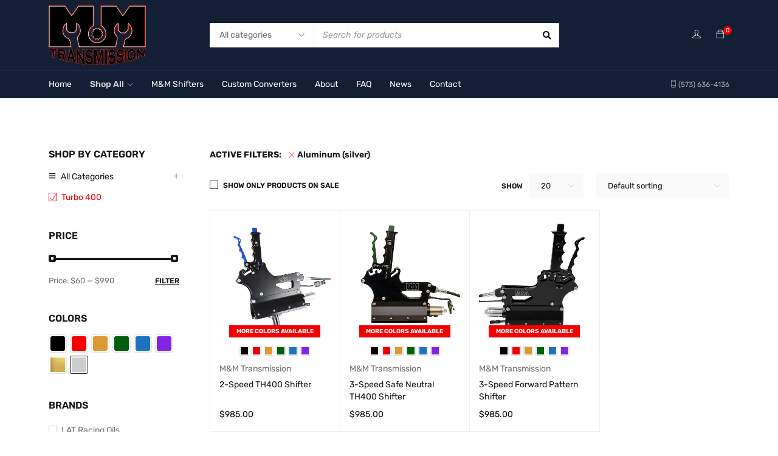

--- FILE ---
content_type: text/html; charset=UTF-8
request_url: https://www.mandmtransmission.com/product-category/turbo-400/?filter_color=silver
body_size: 31088
content:
<!DOCTYPE html>
<html lang="en">
<head>
		<meta charset="UTF-8" />

	<meta name="viewport" content="width=device-width, initial-scale=1.0, maximum-scale=1" />

	<link rel="profile" href="//gmpg.org/xfn/11" />
					<script>document.documentElement.className = document.documentElement.className + ' yes-js js_active js'</script>
			<meta name='robots' content='index, follow, max-image-preview:large, max-snippet:-1, max-video-preview:-1' />

            <script data-no-defer="1" data-ezscrex="false" data-cfasync="false" data-pagespeed-no-defer data-cookieconsent="ignore">
                var ctPublicFunctions = {"_ajax_nonce":"1db8fe4a63","_rest_nonce":"657f03118d","_ajax_url":"\/wp-admin\/admin-ajax.php","_rest_url":"https:\/\/www.mandmtransmission.com\/wp-json\/","data__cookies_type":"none","data__ajax_type":"rest","data__bot_detector_enabled":"1","data__frontend_data_log_enabled":1,"cookiePrefix":"","wprocket_detected":false,"host_url":"www.mandmtransmission.com","text__ee_click_to_select":"Click to select the whole data","text__ee_original_email":"The complete one is","text__ee_got_it":"Got it","text__ee_blocked":"Blocked","text__ee_cannot_connect":"Cannot connect","text__ee_cannot_decode":"Can not decode email. Unknown reason","text__ee_email_decoder":"CleanTalk email decoder","text__ee_wait_for_decoding":"The magic is on the way!","text__ee_decoding_process":"Please wait a few seconds while we decode the contact data."}
            </script>
        
            <script data-no-defer="1" data-ezscrex="false" data-cfasync="false" data-pagespeed-no-defer data-cookieconsent="ignore">
                var ctPublic = {"_ajax_nonce":"1db8fe4a63","settings__forms__check_internal":"0","settings__forms__check_external":"0","settings__forms__force_protection":0,"settings__forms__search_test":"1","settings__forms__wc_add_to_cart":"0","settings__data__bot_detector_enabled":"1","settings__sfw__anti_crawler":0,"blog_home":"https:\/\/www.mandmtransmission.com\/","pixel__setting":"3","pixel__enabled":true,"pixel__url":null,"data__email_check_before_post":"1","data__email_check_exist_post":"0","data__cookies_type":"none","data__key_is_ok":true,"data__visible_fields_required":true,"wl_brandname":"Anti-Spam by CleanTalk","wl_brandname_short":"CleanTalk","ct_checkjs_key":"63de4e73858bd1684afd244fe9e238c2191ea8c2dfd9a95af5235c1d60c9d7ac","emailEncoderPassKey":"ad7bc61484b479e04207c6a8b4ad5ade","bot_detector_forms_excluded":"W10=","advancedCacheExists":true,"varnishCacheExists":false,"wc_ajax_add_to_cart":true,"theRealPerson":{"phrases":{"trpHeading":"The Real Person Badge!","trpContent1":"The commenter acts as a real person and verified as not a bot.","trpContent2":" Anti-Spam by CleanTalk","trpContentLearnMore":"Learn more"},"trpContentLink":"https:\/\/cleantalk.org\/help\/the-real-person?utm_id=&amp;utm_term=&amp;utm_source=admin_side&amp;utm_medium=trp_badge&amp;utm_content=trp_badge_link_click&amp;utm_campaign=apbct_links","imgPersonUrl":"https:\/\/www.mandmtransmission.com\/wp-content\/plugins\/cleantalk-spam-protect\/css\/images\/real_user.svg","imgShieldUrl":"https:\/\/www.mandmtransmission.com\/wp-content\/plugins\/cleantalk-spam-protect\/css\/images\/shield.svg"}}
            </script>
        
	<!-- This site is optimized with the Yoast SEO plugin v26.6 - https://yoast.com/wordpress/plugins/seo/ -->
	<title>Turbo 400 Shifter Kits - M &amp; M Transmission</title><link rel="preload" as="style" href="https://fonts.googleapis.com/css?family=Rubik:400,600,700|Poppins:400&display=swap" /><link rel="stylesheet" href="https://fonts.googleapis.com/css?family=Rubik:400,600,700|Poppins:400&display=swap" media="print" onload="this.media='all'" /><noscript><link rel="stylesheet" href="https://fonts.googleapis.com/css?family=Rubik:400,600,700|Poppins:400&display=swap" /></noscript>
	<link rel="canonical" href="https://www.mandmtransmission.com/product-category/turbo-400/" />
	<meta property="og:locale" content="en_US" />
	<meta property="og:type" content="article" />
	<meta property="og:title" content="Turbo 400 Shifter Kits - M &amp; M Transmission" />
	<meta property="og:url" content="https://www.mandmtransmission.com/product-category/turbo-400/" />
	<meta property="og:site_name" content="M &amp; M Transmission" />
	<meta name="twitter:card" content="summary_large_image" />
	<script type="application/ld+json" class="yoast-schema-graph">{"@context":"https://schema.org","@graph":[{"@type":"CollectionPage","@id":"https://www.mandmtransmission.com/product-category/turbo-400/","url":"https://www.mandmtransmission.com/product-category/turbo-400/","name":"Turbo 400 Shifter Kits - M &amp; M Transmission","isPartOf":{"@id":"https://www.mandmtransmission.com/#website"},"primaryImageOfPage":{"@id":"https://www.mandmtransmission.com/product-category/turbo-400/#primaryimage"},"image":{"@id":"https://www.mandmtransmission.com/product-category/turbo-400/#primaryimage"},"thumbnailUrl":"https://www.mandmtransmission.com/wp-content/uploads/2022/04/2sp-powerglide-th400-blue.jpg","breadcrumb":{"@id":"https://www.mandmtransmission.com/product-category/turbo-400/#breadcrumb"},"inLanguage":"en"},{"@type":"ImageObject","inLanguage":"en","@id":"https://www.mandmtransmission.com/product-category/turbo-400/#primaryimage","url":"https://www.mandmtransmission.com/wp-content/uploads/2022/04/2sp-powerglide-th400-blue.jpg","contentUrl":"https://www.mandmtransmission.com/wp-content/uploads/2022/04/2sp-powerglide-th400-blue.jpg","width":1000,"height":1000},{"@type":"BreadcrumbList","@id":"https://www.mandmtransmission.com/product-category/turbo-400/#breadcrumb","itemListElement":[{"@type":"ListItem","position":1,"name":"Home","item":"https://www.mandmtransmission.com/"},{"@type":"ListItem","position":2,"name":"Turbo 400"}]},{"@type":"WebSite","@id":"https://www.mandmtransmission.com/#website","url":"https://www.mandmtransmission.com/","name":"MandM Transmission","description":"Race Winning Reliability, Record Setting Technology","potentialAction":[{"@type":"SearchAction","target":{"@type":"EntryPoint","urlTemplate":"https://www.mandmtransmission.com/?s={search_term_string}"},"query-input":{"@type":"PropertyValueSpecification","valueRequired":true,"valueName":"search_term_string"}}],"inLanguage":"en"}]}</script>
	<!-- / Yoast SEO plugin. -->


<link rel='dns-prefetch' href='//fd.cleantalk.org' />
<link rel='dns-prefetch' href='//maxcdn.bootstrapcdn.com' />
<link rel='dns-prefetch' href='//fonts.googleapis.com' />
<link href='http://fonts.googleapis.com' rel='preconnect' />
<link href='//fonts.gstatic.com' crossorigin='' rel='preconnect' />
<link rel='preconnect' href='https://fonts.gstatic.com' crossorigin />
<link rel="alternate" type="application/rss+xml" title="M &amp; M Transmission &raquo; Feed" href="https://www.mandmtransmission.com/feed/" />
<link rel="alternate" type="application/rss+xml" title="M &amp; M Transmission &raquo; Turbo 400 Category Feed" href="https://www.mandmtransmission.com/product-category/turbo-400/feed/" />
		<style>
			.lazyload,
			.lazyloading {
				max-width: 100%;
			}
		</style>
		<style id='wp-img-auto-sizes-contain-inline-css' type='text/css'>
img:is([sizes=auto i],[sizes^="auto," i]){contain-intrinsic-size:3000px 1500px}
/*# sourceURL=wp-img-auto-sizes-contain-inline-css */
</style>
<link rel='stylesheet' id='wphb-1-css' href='https://www.mandmtransmission.com/wp-content/uploads/hummingbird-assets/9750c1ac69018576579d4a5f1378cf21.css' type='text/css' media='all' />
<style id='wphb-1-inline-css' type='text/css'>

        .berocket_better_labels:before,
        .berocket_better_labels:after {
            clear: both;
            content: " ";
            display: block;
        }
        .berocket_better_labels.berocket_better_labels_image {
            position: absolute!important;
            top: 0px!important;
            bottom: 0px!important;
            left: 0px!important;
            right: 0px!important;
            pointer-events: none;
        }
        .berocket_better_labels.berocket_better_labels_image * {
            pointer-events: none;
        }
        .berocket_better_labels.berocket_better_labels_image img,
        .berocket_better_labels.berocket_better_labels_image .fa,
        .berocket_better_labels.berocket_better_labels_image .berocket_color_label,
        .berocket_better_labels.berocket_better_labels_image .berocket_image_background,
        .berocket_better_labels .berocket_better_labels_line .br_alabel,
        .berocket_better_labels .berocket_better_labels_line .br_alabel span {
            pointer-events: all;
        }
        .berocket_better_labels .berocket_color_label,
        .br_alabel .berocket_color_label {
            width: 100%;
            height: 100%;
            display: block;
        }
        .berocket_better_labels .berocket_better_labels_position_left {
            text-align:left;
            float: left;
            clear: left;
        }
        .berocket_better_labels .berocket_better_labels_position_center {
            text-align:center;
        }
        .berocket_better_labels .berocket_better_labels_position_right {
            text-align:right;
            float: right;
            clear: right;
        }
        .berocket_better_labels.berocket_better_labels_label {
            clear: both
        }
        .berocket_better_labels .berocket_better_labels_line {
            line-height: 1px;
        }
        .berocket_better_labels.berocket_better_labels_label .berocket_better_labels_line {
            clear: none;
        }
        .berocket_better_labels .berocket_better_labels_position_left .berocket_better_labels_line {
            clear: left;
        }
        .berocket_better_labels .berocket_better_labels_position_right .berocket_better_labels_line {
            clear: right;
        }
        .berocket_better_labels .berocket_better_labels_line .br_alabel {
            display: inline-block;
            position: relative;
            top: 0!important;
            left: 0!important;
            right: 0!important;
            line-height: 1px;
        }.berocket_better_labels .berocket_better_labels_position {
                display: flex;
                flex-direction: column;
            }
            .berocket_better_labels .berocket_better_labels_position.berocket_better_labels_position_left {
                align-items: start;
            }
            .berocket_better_labels .berocket_better_labels_position.berocket_better_labels_position_right {
                align-items: end;
            }
            .rtl .berocket_better_labels .berocket_better_labels_position.berocket_better_labels_position_left {
                align-items: end;
            }
            .rtl .berocket_better_labels .berocket_better_labels_position.berocket_better_labels_position_right {
                align-items: start;
            }
            .berocket_better_labels .berocket_better_labels_position.berocket_better_labels_position_center {
                align-items: center;
            }
            .berocket_better_labels .berocket_better_labels_position .berocket_better_labels_inline {
                display: flex;
                align-items: start;
            }
[data-font="FontAwesome"]:before {font-family: 'FontAwesome' !important;content: attr(data-icon) !important;speak: none !important;font-weight: normal !important;font-variant: normal !important;text-transform: none !important;line-height: 1 !important;font-style: normal !important;-webkit-font-smoothing: antialiased !important;-moz-osx-font-smoothing: grayscale !important;}
/*# sourceURL=wphb-1-inline-css */
</style>
<link rel='stylesheet' id='themecomplete-fontawesome-css' href='https://www.mandmtransmission.com/wp-content/uploads/hummingbird-assets/039459bc509bb1265ed33377da08dccf.css' type='text/css' media='screen' />
<link rel='stylesheet' id='wphb-2-css' href='https://www.mandmtransmission.com/wp-content/uploads/hummingbird-assets/b300679701000ac76f623d05136199df.css' type='text/css' media='all' />
<link rel='stylesheet' id='wphb-3-css' href='https://www.mandmtransmission.com/wp-content/uploads/hummingbird-assets/5bcb51c38448b16ebc6a623b5dbcc95d.css' type='text/css' media='screen' />
<link rel='stylesheet' id='wphb-4-css' href='https://www.mandmtransmission.com/wp-content/uploads/hummingbird-assets/b354506a9f7155ee27ad9ab1f4cf4df7.css' type='text/css' media='all' />
<link rel='stylesheet' id='themecomplete-epo-smallscreen-css' href='https://www.mandmtransmission.com/wp-content/uploads/hummingbird-assets/e0dbc20aeabd7c883cc7bbf9cd51ac77.css' type='text/css' media='only screen and (max-width: 768px)' />
<link rel='stylesheet' id='wp-block-library-css' href='https://www.mandmtransmission.com/wp-includes/css/dist/block-library/style.min.css' type='text/css' media='all' />
<style id='classic-theme-styles-inline-css' type='text/css'>
/*! This file is auto-generated */
.wp-block-button__link{color:#fff;background-color:#32373c;border-radius:9999px;box-shadow:none;text-decoration:none;padding:calc(.667em + 2px) calc(1.333em + 2px);font-size:1.125em}.wp-block-file__button{background:#32373c;color:#fff;text-decoration:none}
/*# sourceURL=/wp-includes/css/classic-themes.min.css */
</style>
<link rel='stylesheet' id='jquery-selectBox-css' href='https://www.mandmtransmission.com/wp-content/uploads/hummingbird-assets/6d53c4c9c2779562488e0835dba7147e.css' type='text/css' media='all' />
<link rel='stylesheet' id='woocommerce_prettyPhoto_css-css' href='https://www.mandmtransmission.com/wp-content/uploads/hummingbird-assets/9104fe2de41e395df8af44e28c5cf42f.css' type='text/css' media='all' />
<link rel='stylesheet' id='yith-wcwl-main-css' href='https://www.mandmtransmission.com/wp-content/uploads/hummingbird-assets/1b3d939afd85a7a22089e4582854237a.css' type='text/css' media='all' />
<style id='yith-wcwl-main-inline-css' type='text/css'>
 :root { --rounded-corners-radius: 16px; --add-to-cart-rounded-corners-radius: 16px; --color-headers-background: #F4F4F4; --feedback-duration: 3s } 
 :root { --rounded-corners-radius: 16px; --add-to-cart-rounded-corners-radius: 16px; --color-headers-background: #F4F4F4; --feedback-duration: 3s } 
/*# sourceURL=yith-wcwl-main-inline-css */
</style>
<style id='global-styles-inline-css' type='text/css'>
:root{--wp--preset--aspect-ratio--square: 1;--wp--preset--aspect-ratio--4-3: 4/3;--wp--preset--aspect-ratio--3-4: 3/4;--wp--preset--aspect-ratio--3-2: 3/2;--wp--preset--aspect-ratio--2-3: 2/3;--wp--preset--aspect-ratio--16-9: 16/9;--wp--preset--aspect-ratio--9-16: 9/16;--wp--preset--color--black: #000000;--wp--preset--color--cyan-bluish-gray: #abb8c3;--wp--preset--color--white: #ffffff;--wp--preset--color--pale-pink: #f78da7;--wp--preset--color--vivid-red: #cf2e2e;--wp--preset--color--luminous-vivid-orange: #ff6900;--wp--preset--color--luminous-vivid-amber: #fcb900;--wp--preset--color--light-green-cyan: #7bdcb5;--wp--preset--color--vivid-green-cyan: #00d084;--wp--preset--color--pale-cyan-blue: #8ed1fc;--wp--preset--color--vivid-cyan-blue: #0693e3;--wp--preset--color--vivid-purple: #9b51e0;--wp--preset--gradient--vivid-cyan-blue-to-vivid-purple: linear-gradient(135deg,rgb(6,147,227) 0%,rgb(155,81,224) 100%);--wp--preset--gradient--light-green-cyan-to-vivid-green-cyan: linear-gradient(135deg,rgb(122,220,180) 0%,rgb(0,208,130) 100%);--wp--preset--gradient--luminous-vivid-amber-to-luminous-vivid-orange: linear-gradient(135deg,rgb(252,185,0) 0%,rgb(255,105,0) 100%);--wp--preset--gradient--luminous-vivid-orange-to-vivid-red: linear-gradient(135deg,rgb(255,105,0) 0%,rgb(207,46,46) 100%);--wp--preset--gradient--very-light-gray-to-cyan-bluish-gray: linear-gradient(135deg,rgb(238,238,238) 0%,rgb(169,184,195) 100%);--wp--preset--gradient--cool-to-warm-spectrum: linear-gradient(135deg,rgb(74,234,220) 0%,rgb(151,120,209) 20%,rgb(207,42,186) 40%,rgb(238,44,130) 60%,rgb(251,105,98) 80%,rgb(254,248,76) 100%);--wp--preset--gradient--blush-light-purple: linear-gradient(135deg,rgb(255,206,236) 0%,rgb(152,150,240) 100%);--wp--preset--gradient--blush-bordeaux: linear-gradient(135deg,rgb(254,205,165) 0%,rgb(254,45,45) 50%,rgb(107,0,62) 100%);--wp--preset--gradient--luminous-dusk: linear-gradient(135deg,rgb(255,203,112) 0%,rgb(199,81,192) 50%,rgb(65,88,208) 100%);--wp--preset--gradient--pale-ocean: linear-gradient(135deg,rgb(255,245,203) 0%,rgb(182,227,212) 50%,rgb(51,167,181) 100%);--wp--preset--gradient--electric-grass: linear-gradient(135deg,rgb(202,248,128) 0%,rgb(113,206,126) 100%);--wp--preset--gradient--midnight: linear-gradient(135deg,rgb(2,3,129) 0%,rgb(40,116,252) 100%);--wp--preset--font-size--small: 13px;--wp--preset--font-size--medium: 20px;--wp--preset--font-size--large: 36px;--wp--preset--font-size--x-large: 42px;--wp--preset--spacing--20: 0.44rem;--wp--preset--spacing--30: 0.67rem;--wp--preset--spacing--40: 1rem;--wp--preset--spacing--50: 1.5rem;--wp--preset--spacing--60: 2.25rem;--wp--preset--spacing--70: 3.38rem;--wp--preset--spacing--80: 5.06rem;--wp--preset--shadow--natural: 6px 6px 9px rgba(0, 0, 0, 0.2);--wp--preset--shadow--deep: 12px 12px 50px rgba(0, 0, 0, 0.4);--wp--preset--shadow--sharp: 6px 6px 0px rgba(0, 0, 0, 0.2);--wp--preset--shadow--outlined: 6px 6px 0px -3px rgb(255, 255, 255), 6px 6px rgb(0, 0, 0);--wp--preset--shadow--crisp: 6px 6px 0px rgb(0, 0, 0);}:where(.is-layout-flex){gap: 0.5em;}:where(.is-layout-grid){gap: 0.5em;}body .is-layout-flex{display: flex;}.is-layout-flex{flex-wrap: wrap;align-items: center;}.is-layout-flex > :is(*, div){margin: 0;}body .is-layout-grid{display: grid;}.is-layout-grid > :is(*, div){margin: 0;}:where(.wp-block-columns.is-layout-flex){gap: 2em;}:where(.wp-block-columns.is-layout-grid){gap: 2em;}:where(.wp-block-post-template.is-layout-flex){gap: 1.25em;}:where(.wp-block-post-template.is-layout-grid){gap: 1.25em;}.has-black-color{color: var(--wp--preset--color--black) !important;}.has-cyan-bluish-gray-color{color: var(--wp--preset--color--cyan-bluish-gray) !important;}.has-white-color{color: var(--wp--preset--color--white) !important;}.has-pale-pink-color{color: var(--wp--preset--color--pale-pink) !important;}.has-vivid-red-color{color: var(--wp--preset--color--vivid-red) !important;}.has-luminous-vivid-orange-color{color: var(--wp--preset--color--luminous-vivid-orange) !important;}.has-luminous-vivid-amber-color{color: var(--wp--preset--color--luminous-vivid-amber) !important;}.has-light-green-cyan-color{color: var(--wp--preset--color--light-green-cyan) !important;}.has-vivid-green-cyan-color{color: var(--wp--preset--color--vivid-green-cyan) !important;}.has-pale-cyan-blue-color{color: var(--wp--preset--color--pale-cyan-blue) !important;}.has-vivid-cyan-blue-color{color: var(--wp--preset--color--vivid-cyan-blue) !important;}.has-vivid-purple-color{color: var(--wp--preset--color--vivid-purple) !important;}.has-black-background-color{background-color: var(--wp--preset--color--black) !important;}.has-cyan-bluish-gray-background-color{background-color: var(--wp--preset--color--cyan-bluish-gray) !important;}.has-white-background-color{background-color: var(--wp--preset--color--white) !important;}.has-pale-pink-background-color{background-color: var(--wp--preset--color--pale-pink) !important;}.has-vivid-red-background-color{background-color: var(--wp--preset--color--vivid-red) !important;}.has-luminous-vivid-orange-background-color{background-color: var(--wp--preset--color--luminous-vivid-orange) !important;}.has-luminous-vivid-amber-background-color{background-color: var(--wp--preset--color--luminous-vivid-amber) !important;}.has-light-green-cyan-background-color{background-color: var(--wp--preset--color--light-green-cyan) !important;}.has-vivid-green-cyan-background-color{background-color: var(--wp--preset--color--vivid-green-cyan) !important;}.has-pale-cyan-blue-background-color{background-color: var(--wp--preset--color--pale-cyan-blue) !important;}.has-vivid-cyan-blue-background-color{background-color: var(--wp--preset--color--vivid-cyan-blue) !important;}.has-vivid-purple-background-color{background-color: var(--wp--preset--color--vivid-purple) !important;}.has-black-border-color{border-color: var(--wp--preset--color--black) !important;}.has-cyan-bluish-gray-border-color{border-color: var(--wp--preset--color--cyan-bluish-gray) !important;}.has-white-border-color{border-color: var(--wp--preset--color--white) !important;}.has-pale-pink-border-color{border-color: var(--wp--preset--color--pale-pink) !important;}.has-vivid-red-border-color{border-color: var(--wp--preset--color--vivid-red) !important;}.has-luminous-vivid-orange-border-color{border-color: var(--wp--preset--color--luminous-vivid-orange) !important;}.has-luminous-vivid-amber-border-color{border-color: var(--wp--preset--color--luminous-vivid-amber) !important;}.has-light-green-cyan-border-color{border-color: var(--wp--preset--color--light-green-cyan) !important;}.has-vivid-green-cyan-border-color{border-color: var(--wp--preset--color--vivid-green-cyan) !important;}.has-pale-cyan-blue-border-color{border-color: var(--wp--preset--color--pale-cyan-blue) !important;}.has-vivid-cyan-blue-border-color{border-color: var(--wp--preset--color--vivid-cyan-blue) !important;}.has-vivid-purple-border-color{border-color: var(--wp--preset--color--vivid-purple) !important;}.has-vivid-cyan-blue-to-vivid-purple-gradient-background{background: var(--wp--preset--gradient--vivid-cyan-blue-to-vivid-purple) !important;}.has-light-green-cyan-to-vivid-green-cyan-gradient-background{background: var(--wp--preset--gradient--light-green-cyan-to-vivid-green-cyan) !important;}.has-luminous-vivid-amber-to-luminous-vivid-orange-gradient-background{background: var(--wp--preset--gradient--luminous-vivid-amber-to-luminous-vivid-orange) !important;}.has-luminous-vivid-orange-to-vivid-red-gradient-background{background: var(--wp--preset--gradient--luminous-vivid-orange-to-vivid-red) !important;}.has-very-light-gray-to-cyan-bluish-gray-gradient-background{background: var(--wp--preset--gradient--very-light-gray-to-cyan-bluish-gray) !important;}.has-cool-to-warm-spectrum-gradient-background{background: var(--wp--preset--gradient--cool-to-warm-spectrum) !important;}.has-blush-light-purple-gradient-background{background: var(--wp--preset--gradient--blush-light-purple) !important;}.has-blush-bordeaux-gradient-background{background: var(--wp--preset--gradient--blush-bordeaux) !important;}.has-luminous-dusk-gradient-background{background: var(--wp--preset--gradient--luminous-dusk) !important;}.has-pale-ocean-gradient-background{background: var(--wp--preset--gradient--pale-ocean) !important;}.has-electric-grass-gradient-background{background: var(--wp--preset--gradient--electric-grass) !important;}.has-midnight-gradient-background{background: var(--wp--preset--gradient--midnight) !important;}.has-small-font-size{font-size: var(--wp--preset--font-size--small) !important;}.has-medium-font-size{font-size: var(--wp--preset--font-size--medium) !important;}.has-large-font-size{font-size: var(--wp--preset--font-size--large) !important;}.has-x-large-font-size{font-size: var(--wp--preset--font-size--x-large) !important;}
:where(.wp-block-post-template.is-layout-flex){gap: 1.25em;}:where(.wp-block-post-template.is-layout-grid){gap: 1.25em;}
:where(.wp-block-term-template.is-layout-flex){gap: 1.25em;}:where(.wp-block-term-template.is-layout-grid){gap: 1.25em;}
:where(.wp-block-columns.is-layout-flex){gap: 2em;}:where(.wp-block-columns.is-layout-grid){gap: 2em;}
:root :where(.wp-block-pullquote){font-size: 1.5em;line-height: 1.6;}
/*# sourceURL=global-styles-inline-css */
</style>
<link rel='stylesheet' id='wphb-5-css' href='https://www.mandmtransmission.com/wp-content/uploads/hummingbird-assets/ee8db0bd16dd0ed313d0966c456513e6.css' type='text/css' media='all' />
<link rel='stylesheet' id='woocommerce-layout-css' href='https://www.mandmtransmission.com/wp-content/uploads/hummingbird-assets/147b350d44350b623592a5b19cdc431e.css' type='text/css' media='all' />
<link rel='stylesheet' id='woocommerce-smallscreen-css' href='https://www.mandmtransmission.com/wp-content/uploads/hummingbird-assets/53e12305810a50ee5100661a68d4e4f8.css' type='text/css' media='only screen and (max-width: 768px)' />
<link rel='stylesheet' id='woocommerce-general-css' href='https://www.mandmtransmission.com/wp-content/uploads/hummingbird-assets/68b98f809c07cb8c36ccfb15cc4abb7b.css' type='text/css' media='all' />
<style id='woocommerce-inline-inline-css' type='text/css'>
.woocommerce form .form-row .required { visibility: visible; }
/*# sourceURL=woocommerce-inline-inline-css */
</style>
<link rel='stylesheet' id='wphb-6-css' href='https://www.mandmtransmission.com/wp-content/uploads/hummingbird-assets/d623f586ffc90a912b1690782f12d02e.css' type='text/css' media='all' />
<link rel='stylesheet' id='trustreviews-public-main-css-css' href='https://www.mandmtransmission.com/wp-content/uploads/hummingbird-assets/97602df93c25db5f36ac83eca76aa741.css' type='text/css' media='all' />
<link rel='stylesheet' id='wphb-7-css' href='https://www.mandmtransmission.com/wp-content/uploads/hummingbird-assets/40717dc2349993ad5a298062edca9443.css' type='text/css' media='all' />
<noscript></noscript><link rel='stylesheet' id='wphb-8-css' href='https://www.mandmtransmission.com/wp-content/uploads/hummingbird-assets/ff972cfe86c6945b3b9391fb7a158f3a.css' type='text/css' media='all' />
<style id='wphb-8-inline-css' type='text/css'>
.ts-header .is-sticky .header-bottom{
    display: block !important;
}

.sticky-wrapper.is-sticky .icon-menu-sticky-header{
    opacity: 0 !important;
}
/*# sourceURL=wphb-8-inline-css */
</style>
<script type="text/template" id="tmpl-variation-template">
	<div class="woocommerce-variation-description">{{{ data.variation.variation_description }}}</div>
	<div class="woocommerce-variation-price">{{{ data.variation.price_html }}}</div>
	<div class="woocommerce-variation-availability">{{{ data.variation.availability_html }}}</div>
</script>
<script type="text/template" id="tmpl-unavailable-variation-template">
	<p role="alert">Sorry, this product is unavailable. Please choose a different combination.</p>
</script>
<script type="text/javascript" src="https://www.mandmtransmission.com/wp-includes/js/jquery/jquery.min.js" id="jquery-core-js"></script>
<script type="text/javascript" src="https://www.mandmtransmission.com/wp-includes/js/jquery/jquery-migrate.min.js" id="jquery-migrate-js"></script>
<script type="text/javascript" id="wphb-9-js-extra">
/* <![CDATA[ */
var _wpUtilSettings = {"ajax":{"url":"/wp-admin/admin-ajax.php"}};
//# sourceURL=wphb-9-js-extra
/* ]]> */
</script>
<script type="text/javascript" src="https://www.mandmtransmission.com/wp-content/uploads/hummingbird-assets/e1d306c3ff49d031834d69a92a3906cd.js" id="wphb-9-js"></script>
<script type="text/javascript" id="wphb-10-js-extra">
/* <![CDATA[ */
var wc_add_to_cart_variation_params = {"wc_ajax_url":"/?wc-ajax=%%endpoint%%","i18n_no_matching_variations_text":"Sorry, no products matched your selection. Please choose a different combination.","i18n_make_a_selection_text":"Please select some product options before adding this product to your cart.","i18n_unavailable_text":"Sorry, this product is unavailable. Please choose a different combination.","i18n_reset_alert_text":"Your selection has been reset. Please select some product options before adding this product to your cart."};
//# sourceURL=wphb-10-js-extra
/* ]]> */
</script>
<script type="text/javascript" src="https://www.mandmtransmission.com/wp-content/uploads/hummingbird-assets/01c8aa99b0b739dc77d16294cbc0eedd.js" id="wphb-10-js" defer="defer" data-wp-strategy="defer"></script>
<script type="text/javascript" src="https://fd.cleantalk.org/ct-bot-detector-wrapper.js" id="ct_bot_detector-js" defer="defer" data-wp-strategy="defer"></script>
<script type="text/javascript" id="wphb-11-js-extra">
/* <![CDATA[ */
var wc_cart_fragments_params = {"ajax_url":"/wp-admin/admin-ajax.php","wc_ajax_url":"/?wc-ajax=%%endpoint%%","cart_hash_key":"wc_cart_hash_3f8e267494ab49163e3679acf136a4a1","fragment_name":"wc_fragments_3f8e267494ab49163e3679acf136a4a1","request_timeout":"5000"};;;var ts_loading_screen_opt = {"loading_image":"https://www.mandmtransmission.com/wp-content/themes/gostore/images/loading/loading_5.svg"};;;var woocommerce_params = {"ajax_url":"/wp-admin/admin-ajax.php","wc_ajax_url":"/?wc-ajax=%%endpoint%%","i18n_password_show":"Show password","i18n_password_hide":"Hide password"};;;var wc_add_to_cart_params = {"ajax_url":"/wp-admin/admin-ajax.php","wc_ajax_url":"/?wc-ajax=%%endpoint%%","i18n_view_cart":"View cart","cart_url":"https://www.mandmtransmission.com/cart/","is_cart":"","cart_redirect_after_add":"no"};
//# sourceURL=wphb-11-js-extra
/* ]]> */
</script>
<script type="text/javascript" src="https://www.mandmtransmission.com/wp-content/uploads/hummingbird-assets/0f03185317f3c4eb035e55c17e9757c9.js" id="wphb-11-js" defer="defer" data-wp-strategy="defer"></script>
<link rel="https://api.w.org/" href="https://www.mandmtransmission.com/wp-json/" /><link rel="alternate" title="JSON" type="application/json" href="https://www.mandmtransmission.com/wp-json/wp/v2/product_cat/206" /><link rel="EditURI" type="application/rsd+xml" title="RSD" href="https://www.mandmtransmission.com/xmlrpc.php?rsd" />
<meta name="generator" content="WordPress 6.9" />
<meta name="generator" content="WooCommerce 10.4.3" />
<meta name="generator" content="Redux 4.5.9" /><style>.product .images {position: relative;}</style><!-- HFCM by 99 Robots - Snippet # 1: Google Analytics -->
<!-- Global site tag (gtag.js) - Google Analytics -->
<script async src="https://www.googletagmanager.com/gtag/js?id=G-YFBJ7HW1YK"></script>
<script>
  window.dataLayer = window.dataLayer || [];
  function gtag(){dataLayer.push(arguments);}
  gtag('js', new Date());

  gtag('config', 'G-YFBJ7HW1YK');
</script>
<!-- /end HFCM by 99 Robots -->
		<script>
			document.documentElement.className = document.documentElement.className.replace('no-js', 'js');
		</script>
				<style>
			.no-js img.lazyload {
				display: none;
			}

			figure.wp-block-image img.lazyloading {
				min-width: 150px;
			}

			.lazyload,
			.lazyloading {
				--smush-placeholder-width: 100px;
				--smush-placeholder-aspect-ratio: 1/1;
				width: var(--smush-image-width, var(--smush-placeholder-width)) !important;
				aspect-ratio: var(--smush-image-aspect-ratio, var(--smush-placeholder-aspect-ratio)) !important;
			}

						.lazyload, .lazyloading {
				opacity: 0;
			}

			.lazyloaded {
				opacity: 1;
				transition: opacity 400ms;
				transition-delay: 0ms;
			}

					</style>
			<noscript><style>.woocommerce-product-gallery{ opacity: 1 !important; }</style></noscript>
	<meta name="generator" content="Elementor 3.34.0; features: additional_custom_breakpoints; settings: css_print_method-external, google_font-enabled, font_display-auto">
			<style>
				.e-con.e-parent:nth-of-type(n+4):not(.e-lazyloaded):not(.e-no-lazyload),
				.e-con.e-parent:nth-of-type(n+4):not(.e-lazyloaded):not(.e-no-lazyload) * {
					background-image: none !important;
				}
				@media screen and (max-height: 1024px) {
					.e-con.e-parent:nth-of-type(n+3):not(.e-lazyloaded):not(.e-no-lazyload),
					.e-con.e-parent:nth-of-type(n+3):not(.e-lazyloaded):not(.e-no-lazyload) * {
						background-image: none !important;
					}
				}
				@media screen and (max-height: 640px) {
					.e-con.e-parent:nth-of-type(n+2):not(.e-lazyloaded):not(.e-no-lazyload),
					.e-con.e-parent:nth-of-type(n+2):not(.e-lazyloaded):not(.e-no-lazyload) * {
						background-image: none !important;
					}
				}
			</style>
			<meta name="generator" content="Powered by Slider Revolution 6.7.20 - responsive, Mobile-Friendly Slider Plugin for WordPress with comfortable drag and drop interface." />
<link rel="icon" href="https://www.mandmtransmission.com/wp-content/uploads/2022/05/cropped-m-and-m-transmission-favicon-2022-32x32.jpg" sizes="32x32" />
<link rel="icon" href="https://www.mandmtransmission.com/wp-content/uploads/2022/05/cropped-m-and-m-transmission-favicon-2022-192x192.jpg" sizes="192x192" />
<link rel="apple-touch-icon" href="https://www.mandmtransmission.com/wp-content/uploads/2022/05/cropped-m-and-m-transmission-favicon-2022-180x180.jpg" />
<meta name="msapplication-TileImage" content="https://www.mandmtransmission.com/wp-content/uploads/2022/05/cropped-m-and-m-transmission-favicon-2022-270x270.jpg" />
<script>function setREVStartSize(e){
			//window.requestAnimationFrame(function() {
				window.RSIW = window.RSIW===undefined ? window.innerWidth : window.RSIW;
				window.RSIH = window.RSIH===undefined ? window.innerHeight : window.RSIH;
				try {
					var pw = document.getElementById(e.c).parentNode.offsetWidth,
						newh;
					pw = pw===0 || isNaN(pw) || (e.l=="fullwidth" || e.layout=="fullwidth") ? window.RSIW : pw;
					e.tabw = e.tabw===undefined ? 0 : parseInt(e.tabw);
					e.thumbw = e.thumbw===undefined ? 0 : parseInt(e.thumbw);
					e.tabh = e.tabh===undefined ? 0 : parseInt(e.tabh);
					e.thumbh = e.thumbh===undefined ? 0 : parseInt(e.thumbh);
					e.tabhide = e.tabhide===undefined ? 0 : parseInt(e.tabhide);
					e.thumbhide = e.thumbhide===undefined ? 0 : parseInt(e.thumbhide);
					e.mh = e.mh===undefined || e.mh=="" || e.mh==="auto" ? 0 : parseInt(e.mh,0);
					if(e.layout==="fullscreen" || e.l==="fullscreen")
						newh = Math.max(e.mh,window.RSIH);
					else{
						e.gw = Array.isArray(e.gw) ? e.gw : [e.gw];
						for (var i in e.rl) if (e.gw[i]===undefined || e.gw[i]===0) e.gw[i] = e.gw[i-1];
						e.gh = e.el===undefined || e.el==="" || (Array.isArray(e.el) && e.el.length==0)? e.gh : e.el;
						e.gh = Array.isArray(e.gh) ? e.gh : [e.gh];
						for (var i in e.rl) if (e.gh[i]===undefined || e.gh[i]===0) e.gh[i] = e.gh[i-1];
											
						var nl = new Array(e.rl.length),
							ix = 0,
							sl;
						e.tabw = e.tabhide>=pw ? 0 : e.tabw;
						e.thumbw = e.thumbhide>=pw ? 0 : e.thumbw;
						e.tabh = e.tabhide>=pw ? 0 : e.tabh;
						e.thumbh = e.thumbhide>=pw ? 0 : e.thumbh;
						for (var i in e.rl) nl[i] = e.rl[i]<window.RSIW ? 0 : e.rl[i];
						sl = nl[0];
						for (var i in nl) if (sl>nl[i] && nl[i]>0) { sl = nl[i]; ix=i;}
						var m = pw>(e.gw[ix]+e.tabw+e.thumbw) ? 1 : (pw-(e.tabw+e.thumbw)) / (e.gw[ix]);
						newh =  (e.gh[ix] * m) + (e.tabh + e.thumbh);
					}
					var el = document.getElementById(e.c);
					if (el!==null && el) el.style.height = newh+"px";
					el = document.getElementById(e.c+"_wrapper");
					if (el!==null && el) {
						el.style.height = newh+"px";
						el.style.display = "block";
					}
				} catch(e){
					console.log("Failure at Presize of Slider:" + e)
				}
			//});
		  };</script>
		<style type="text/css" id="wp-custom-css">
			/** HEADER FORMATTING 
.ts-header .is-sticky .header-bottom{
    display: block !important;
}
.sticky-wrapper.is-sticky .icon-menu-sticky-header{
    opacity: 0 !important;
}  **/



/** CONTENT FORMATTING **/
#page .product-type-variable .summary .ts-buy-now-button {
	margin-top: 0px;}

.ts-testimonial-wrapper.style-default blockquote .content::before {opacity:0;}

.woocommerce-store-notice  {background-color: #FF0000 !important;}

/** FORM FORMATTING **/
.contact-col-1  {
  float: left;
  width: 32%;
  margin-right: 2%;}
.contact-col-1-last  {
  float: left;
  width: 32%;
  margin-right: 0%;}

.contact-col-2  {
  float: left;
  width: 49%;
  margin-right: 2%;}

.contact-col-2-last  {
  float: left;
  width: 49%;
  margin-right: 0%;}

.contact-col-3  {
  float: left;
  width: 100%;
  margin-right: 0%;}

.wpcf7-list-item-label {color:rgb(112, 112, 112) !important;}


/** LIKE BOX FORMATTING **/
.cff-likebox {margin-top: 0px !important; max-height: 90px;}		</style>
		<script class="tm-hidden" type="text/template" id="tmpl-tc-cart-options-popup">
	<div class='header'>
		<h3>{{{ data.title }}}</h3>
	</div>
	<div id='{{{ data.id }}}' class='float-editbox'>{{{ data.html }}}</div>
	<div class='footer'>
		<div class='inner'>
			<span class='tm-button button button-secondary button-large floatbox-cancel'>{{{ data.close }}}</span>
		</div>
	</div>
</script>
<script class="tm-hidden" type="text/template" id="tmpl-tc-lightbox">
	<div class="tc-lightbox-wrap">
		<span class="tc-lightbox-button tcfa tcfa-search tc-transition tcinit"></span>
	</div>
</script>
<script class="tm-hidden" type="text/template" id="tmpl-tc-lightbox-zoom">
	<span class="tc-lightbox-button-close tcfa tcfa-times"></span>
	{{{ data.img }}}
</script>
<script class="tm-hidden" type="text/template" id="tmpl-tc-final-totals">
	<dl class="tm-extra-product-options-totals tm-custom-price-totals">
		<# if (data.show_unit_price==true){ #>		<dt class="tm-unit-price">{{{ data.unit_price }}}</dt>
		<dd class="tm-unit-price">
		{{{ data.totals_box_before_unit_price }}}<span class="price amount options">{{{ data.formatted_unit_price }}}</span>{{{ data.totals_box_after_unit_price }}}
		</dd>		<# } #>
		<# if (data.show_options_vat==true){ #>		<dt class="tm-vat-options-totals">{{{ data.options_vat_total }}}</dt>
		<dd class="tm-vat-options-totals">
		{{{ data.totals_box_before_vat_options_totals_price }}}<span class="price amount options">{{{ data.formatted_vat_options_total }}}</span>{{{ data.totals_box_after_vat_options_totals_price }}}
		</dd>		<# } #>
		<# if (data.show_options_total==true){ #>		<dt class="tm-options-totals">{{{ data.options_total }}}</dt>
		<dd class="tm-options-totals">
		{{{ data.totals_box_before_options_totals_price }}}<span class="price amount options">{{{ data.formatted_options_total }}}</span>{{{ data.totals_box_after_options_totals_price }}}
		</dd>		<# } #>
		<# if (data.show_fees_total==true){ #>		<dt class="tm-fee-totals">{{{ data.fees_total }}}</dt>
		<dd class="tm-fee-totals">
		{{{ data.totals_box_before_fee_totals_price }}}<span class="price amount fees">{{{ data.formatted_fees_total }}}</span>{{{ data.totals_box_after_fee_totals_price }}}
		</dd>		<# } #>
		<# if (data.show_extra_fee==true){ #>		<dt class="tm-extra-fee">{{{ data.extra_fee }}}</dt>
		<dd class="tm-extra-fee">
		{{{ data.totals_box_before_extra_fee_price }}}<span class="price amount options extra-fee">{{{ data.formatted_extra_fee }}}</span>{{{ data.totals_box_after_extra_fee_price }}}
		</dd>		<# } #>
		<# if (data.show_final_total==true){ #>		<dt class="tm-final-totals">{{{ data.final_total }}}</dt>
		<dd class="tm-final-totals">
		{{{ data.totals_box_before_final_totals_price }}}<span class="price amount final">{{{ data.formatted_final_total }}}</span>{{{ data.totals_box_after_final_totals_price }}}
		</dd>		<# } #>
			</dl>
</script>
<script class="tm-hidden" type="text/template" id="tmpl-tc-plain-price">
	{{{ data.price }}}
</script>
<script class="tm-hidden" type="text/template" id="tmpl-tc-suffix">
	</script>
<script class="tm-hidden" type="text/template" id="tmpl-tc-main-suffix">
	 &lt;small&gt;&lt;/small&gt;</script>
<script class="tm-hidden" type="text/template" id="tmpl-tc-price">
	&lt;span class=&quot;woocommerce-Price-amount amount&quot;&gt;&lt;bdi&gt;&lt;span class=&quot;woocommerce-Price-currencySymbol&quot;&gt;&#036;&lt;/span&gt;{{{ data.price }}}&lt;/bdi&gt;&lt;/span&gt;</script>
<script class="tm-hidden" type="text/template" id="tmpl-tc-price-m">
	&lt;span class=&quot;woocommerce-Price-amount amount&quot;&gt;&lt;bdi&gt;-&lt;span class=&quot;woocommerce-Price-currencySymbol&quot;&gt;&#036;&lt;/span&gt;{{{ data.price }}}&lt;/bdi&gt;&lt;/span&gt;</script>
<script class="tm-hidden" type="text/template" id="tmpl-tc-sale-price">
	&lt;del aria-hidden=&quot;true&quot;&gt;&lt;span class=&quot;woocommerce-Price-amount amount&quot;&gt;&lt;bdi&gt;&lt;span class=&quot;woocommerce-Price-currencySymbol&quot;&gt;&#036;&lt;/span&gt;{{{ data.price }}}&lt;/bdi&gt;&lt;/span&gt;&lt;/del&gt; &lt;span class=&quot;screen-reader-text&quot;&gt;Original price was: &#036;{{{ data.price }}}.&lt;/span&gt;&lt;ins aria-hidden=&quot;true&quot;&gt;&lt;span class=&quot;woocommerce-Price-amount amount&quot;&gt;&lt;bdi&gt;&lt;span class=&quot;woocommerce-Price-currencySymbol&quot;&gt;&#036;&lt;/span&gt;{{{ data.sale_price }}}&lt;/bdi&gt;&lt;/span&gt;&lt;/ins&gt;&lt;span class=&quot;screen-reader-text&quot;&gt;Current price is: &#036;{{{ data.sale_price }}}.&lt;/span&gt;</script>
<script class="tm-hidden" type="text/template" id="tmpl-tc-sale-price-m10">
	&lt;del aria-hidden=&quot;true&quot;&gt;&lt;span class=&quot;woocommerce-Price-amount amount&quot;&gt;&lt;bdi&gt;-&lt;span class=&quot;woocommerce-Price-currencySymbol&quot;&gt;&#036;&lt;/span&gt;{{{ data.price }}}&lt;/bdi&gt;&lt;/span&gt;&lt;/del&gt; &lt;span class=&quot;screen-reader-text&quot;&gt;Original price was: -&#036;{{{ data.price }}}.&lt;/span&gt;&lt;ins aria-hidden=&quot;true&quot;&gt;&lt;span class=&quot;woocommerce-Price-amount amount&quot;&gt;&lt;bdi&gt;&lt;span class=&quot;woocommerce-Price-currencySymbol&quot;&gt;&#036;&lt;/span&gt;{{{ data.sale_price }}}&lt;/bdi&gt;&lt;/span&gt;&lt;/ins&gt;&lt;span class=&quot;screen-reader-text&quot;&gt;Current price is: &#036;{{{ data.sale_price }}}.&lt;/span&gt;</script>
<script class="tm-hidden" type="text/template" id="tmpl-tc-sale-price-m01">
	&lt;del aria-hidden=&quot;true&quot;&gt;&lt;span class=&quot;woocommerce-Price-amount amount&quot;&gt;&lt;bdi&gt;&lt;span class=&quot;woocommerce-Price-currencySymbol&quot;&gt;&#036;&lt;/span&gt;{{{ data.price }}}&lt;/bdi&gt;&lt;/span&gt;&lt;/del&gt; &lt;span class=&quot;screen-reader-text&quot;&gt;Original price was: &#036;{{{ data.price }}}.&lt;/span&gt;&lt;ins aria-hidden=&quot;true&quot;&gt;&lt;span class=&quot;woocommerce-Price-amount amount&quot;&gt;&lt;bdi&gt;-&lt;span class=&quot;woocommerce-Price-currencySymbol&quot;&gt;&#036;&lt;/span&gt;{{{ data.sale_price }}}&lt;/bdi&gt;&lt;/span&gt;&lt;/ins&gt;&lt;span class=&quot;screen-reader-text&quot;&gt;Current price is: -&#036;{{{ data.sale_price }}}.&lt;/span&gt;</script>
<script class="tm-hidden" type="text/template" id="tmpl-tc-sale-price-m11">
	&lt;del aria-hidden=&quot;true&quot;&gt;&lt;span class=&quot;woocommerce-Price-amount amount&quot;&gt;&lt;bdi&gt;-&lt;span class=&quot;woocommerce-Price-currencySymbol&quot;&gt;&#036;&lt;/span&gt;{{{ data.price }}}&lt;/bdi&gt;&lt;/span&gt;&lt;/del&gt; &lt;span class=&quot;screen-reader-text&quot;&gt;Original price was: -&#036;{{{ data.price }}}.&lt;/span&gt;&lt;ins aria-hidden=&quot;true&quot;&gt;&lt;span class=&quot;woocommerce-Price-amount amount&quot;&gt;&lt;bdi&gt;-&lt;span class=&quot;woocommerce-Price-currencySymbol&quot;&gt;&#036;&lt;/span&gt;{{{ data.sale_price }}}&lt;/bdi&gt;&lt;/span&gt;&lt;/ins&gt;&lt;span class=&quot;screen-reader-text&quot;&gt;Current price is: -&#036;{{{ data.sale_price }}}.&lt;/span&gt;</script>
<script class="tm-hidden" type="text/template" id="tmpl-tc-section-pop-link">
	<div id="tm-section-pop-up" class="floatbox fl-overlay tm-section-pop-up single">
	<div class="tm-extra-product-options flasho tc-wrapper tm-animated appear">
		<div class='header'><h3>{{{ data.title }}}</h3></div>
		<div class="float-editbox" id="tc-floatbox-content"></div>
		<div class='footer'>
			<div class='inner'>
				<span class='tm-button button button-secondary button-large floatbox-cancel'>{{{ data.close }}}</span>
			</div>
		</div>
	</div>
	</div>
</script>
<script class="tm-hidden" type="text/template" id="tmpl-tc-floating-box-nks"><# if (data.values.length) {#>
	{{{ data.html_before }}}
	<div class="tc-row tm-fb-labels">
		<span class="tc-cell tcwidth tcwidth-25 tm-fb-title">{{{ data.option_label }}}</span>
		<span class="tc-cell tcwidth tcwidth-25 tm-fb-value">{{{ data.option_value }}}</span>
		<span class="tc-cell tcwidth tcwidth-25 tm-fb-quantity">{{{ data.option_qty }}}</span>
		<span class="tc-cell tcwidth tcwidth-25 tm-fb-price">{{{ data.option_price }}}</span>
	</div>
	<# for (var i = 0; i < data.values.length; i++) { #>
		<# if (data.values[i].label_show=='' || data.values[i].value_show=='') {#>
	<div class="tc-row tm-fb-data">
			<# if (data.values[i].label_show=='') {#>
		<span class="tc-cell tcwidth tcwidth-25 tm-fb-title">{{{ data.values[i].title }}}</span>
			<# } #>
			<# if (data.values[i].value_show=='') {#>
		<span class="tc-cell tcwidth tcwidth-25 tm-fb-value">{{{ data.values[i].value }}}</span>
			<# } #>
		<span class="tc-cell tcwidth tcwidth-25 tm-fb-quantity">{{{ data.values[i].quantity }}}</span>
		<span class="tc-cell tcwidth tcwidth-25 tm-fb-price">{{{ data.values[i].price }}}</span>
	</div>
		<# } #>
	<# } #>
	{{{ data.html_after }}}
	<# }#>
	{{{ data.totals }}}</script>
<script class="tm-hidden" type="text/template" id="tmpl-tc-floating-box"><# if (data.values.length) {#>
	{{{ data.html_before }}}
	<dl class="tm-fb">
		<# for (var i = 0; i < data.values.length; i++) { #>
			<# if (data.values[i].label_show=='') {#>
		<dt class="tm-fb-title">{{{ data.values[i].title }}}</dt>
			<# } #>
			<# if (data.values[i].value_show=='') {#>
		<dd class="tm-fb-value">{{{ data.values[i].value }}}<# if (data.values[i].quantity > 1) {#><span class="tm-fb-quantity"> &times; {{{ data.values[i].quantity }}}</span><#}#></dd>
			<# } #>
		<# } #>
	</dl>
	{{{ data.html_after }}}
	<# }#>{{{ data.totals }}}</script>
<script class="tm-hidden" type="text/template" id="tmpl-tc-chars-remanining">
	<span class="tc-chars">
		<span class="tc-chars-remanining">{{{ data.maxlength }}}</span>
		<span class="tc-remaining"> {{{ data.characters_remaining }}}</span>
	</span>
</script>
<script class="tm-hidden" type="text/template" id="tmpl-tc-formatted-price">{{{ data.before_price_text }}}<# if (data.customer_price_format_wrap_start) {#>
	{{{ data.customer_price_format_wrap_start }}}
	<# } #>&lt;span class=&quot;woocommerce-Price-amount amount&quot;&gt;&lt;bdi&gt;&lt;span class=&quot;woocommerce-Price-currencySymbol&quot;&gt;&#036;&lt;/span&gt;{{{ data.price }}}&lt;/bdi&gt;&lt;/span&gt;<# if (data.customer_price_format_wrap_end) {#>
	{{{ data.customer_price_format_wrap_end }}}
	<# } #>{{{ data.after_price_text }}}</script>
<script class="tm-hidden" type="text/template" id="tmpl-tc-formatted-sale-price">{{{ data.before_price_text }}}<# if (data.customer_price_format_wrap_start) {#>
	{{{ data.customer_price_format_wrap_start }}}
	<# } #>&lt;del aria-hidden=&quot;true&quot;&gt;&lt;span class=&quot;woocommerce-Price-amount amount&quot;&gt;&lt;bdi&gt;&lt;span class=&quot;woocommerce-Price-currencySymbol&quot;&gt;&#036;&lt;/span&gt;{{{ data.price }}}&lt;/bdi&gt;&lt;/span&gt;&lt;/del&gt; &lt;span class=&quot;screen-reader-text&quot;&gt;Original price was: &#036;{{{ data.price }}}.&lt;/span&gt;&lt;ins aria-hidden=&quot;true&quot;&gt;&lt;span class=&quot;woocommerce-Price-amount amount&quot;&gt;&lt;bdi&gt;&lt;span class=&quot;woocommerce-Price-currencySymbol&quot;&gt;&#036;&lt;/span&gt;{{{ data.sale_price }}}&lt;/bdi&gt;&lt;/span&gt;&lt;/ins&gt;&lt;span class=&quot;screen-reader-text&quot;&gt;Current price is: &#036;{{{ data.sale_price }}}.&lt;/span&gt;<# if (data.customer_price_format_wrap_end) {#>
	{{{ data.customer_price_format_wrap_end }}}
	<# } #>{{{ data.after_price_text }}}</script>
<script class="tm-hidden" type="text/template" id="tmpl-tc-upload-messages">
	<div class="header">
		<h3>{{{ data.title }}}</h3>
	</div>
	<div class="float-editbox" id="tc-floatbox-content">
		<div class="tc-upload-messages">
			<div class="tc-upload-message">{{{ data.message }}}</div>
			<# for (var id in data.files) {
				if (data.files.hasOwnProperty(id)) {#>
					<# for (var i in id) {
						if (data.files[id].hasOwnProperty(i)) {#>
						<div class="tc-upload-files">{{{ data.files[id][i] }}}</div>
						<# }
					}#>
				<# }
			}#>
		</div>
	</div>
	<div class="footer">
		<div class="inner">&nbsp;</div>
	</div>
</script>
</head>
<body class="archive tax-product_cat term-turbo-400 term-206 wp-theme-gostore wp-child-theme-gostore-child theme-gostore woocommerce woocommerce-page woocommerce-no-js wide header-v1 product-label-rectangle product-hover-vertical-style-2 ajax-pagination ts_desktop elementor-default elementor-kit-6219">

<!-- Group Header Button -->
<div id="group-icon-header" class="ts-floating-sidebar">
	<div class="overlay"></div>
	<div class="ts-sidebar-content no-tab">
		
		<div class="sidebar-content">
			<ul class="tab-mobile-menu">
				<li id="main-menu" class="active"><span>Main Menu</span></li>
				<li id="vertical-menu"><span>Shop by category</span></li>
			</ul>
			
			<h6 class="menu-title"><span>Main Menu</span></h6>
			
			<div class="mobile-menu-wrapper ts-menu tab-menu-mobile">
				<nav class="mobile-menu"><ul id="menu-primary-menu" class="menu"><li id="menu-item-18757" class="menu-item menu-item-type-post_type menu-item-object-page menu-item-home menu-item-18757 ts-normal-menu">
	<a href="https://www.mandmtransmission.com/"><span class="menu-label">Home</span></a></li>
<li id="menu-item-19909" class="menu-item menu-item-type-post_type menu-item-object-page current-menu-ancestor current-menu-parent current_page_parent current_page_ancestor menu-item-has-children menu-item-19909 ts-normal-menu parent">
	<a href="https://www.mandmtransmission.com/shop/"><span class="menu-label">Shop All</span></a><span class="ts-menu-drop-icon"></span>
<ul class="sub-menu">
	<li id="menu-item-18747" class="menu-item menu-item-type-taxonomy menu-item-object-product_cat menu-item-18747">
		<a href="https://www.mandmtransmission.com/product-category/all-products/"><span class="menu-label">All M&amp;M Products</span></a></li>
	<li id="menu-item-18748" class="menu-item menu-item-type-taxonomy menu-item-object-product_cat menu-item-18748">
		<a href="https://www.mandmtransmission.com/product-category/shifters/"><span class="menu-label">Shifters</span></a></li>
	<li id="menu-item-18750" class="menu-item menu-item-type-taxonomy menu-item-object-product_cat current-menu-item menu-item-18750">
		<a href="https://www.mandmtransmission.com/product-category/turbo-400/"><span class="menu-label">Turbo 400</span></a></li>
	<li id="menu-item-18754" class="menu-item menu-item-type-taxonomy menu-item-object-product_cat menu-item-18754">
		<a href="https://www.mandmtransmission.com/product-category/powerglide/"><span class="menu-label">Powerglide</span></a></li>
	<li id="menu-item-18755" class="menu-item menu-item-type-taxonomy menu-item-object-product_cat menu-item-18755">
		<a href="https://www.mandmtransmission.com/product-category/4-speed/"><span class="menu-label">4-Speed</span></a></li>
	<li id="menu-item-18753" class="menu-item menu-item-type-taxonomy menu-item-object-product_cat menu-item-18753">
		<a href="https://www.mandmtransmission.com/product-category/safe-neutral/"><span class="menu-label">Safe Neutral</span></a></li>
	<li id="menu-item-18752" class="menu-item menu-item-type-taxonomy menu-item-object-product_cat menu-item-18752">
		<a href="https://www.mandmtransmission.com/product-category/reverse-pattern/"><span class="menu-label">Reverse Pattern</span></a></li>
	<li id="menu-item-18749" class="menu-item menu-item-type-taxonomy menu-item-object-product_cat menu-item-18749">
		<a href="https://www.mandmtransmission.com/product-category/shifters/shifter-accessories/"><span class="menu-label">Shifter Accessories</span></a></li>
	<li id="menu-item-18751" class="menu-item menu-item-type-taxonomy menu-item-object-product_cat menu-item-18751">
		<a href="https://www.mandmtransmission.com/product-category/other-items/"><span class="menu-label">Other Items</span></a></li>
	<li id="menu-item-19149" class="menu-item menu-item-type-taxonomy menu-item-object-product_cat menu-item-19149">
		<a href="https://www.mandmtransmission.com/product-category/oils-fluids/"><span class="menu-label">Oils &amp; Fluids</span></a></li>
</ul>
</li>
<li id="menu-item-18746" class="menu-item menu-item-type-taxonomy menu-item-object-product_cat menu-item-18746 ts-normal-menu">
	<a href="https://www.mandmtransmission.com/product-category/shifters/"><span class="menu-label">M&#038;M Shifters</span></a></li>
<li id="menu-item-18744" class="menu-item menu-item-type-post_type menu-item-object-page menu-item-18744 ts-normal-menu">
	<a href="https://www.mandmtransmission.com/custom-torque-converters/"><span class="menu-label">Custom Converters</span></a></li>
<li id="menu-item-18657" class="menu-item menu-item-type-post_type menu-item-object-page menu-item-18657 ts-normal-menu">
	<a href="https://www.mandmtransmission.com/about/"><span class="menu-label">About</span></a></li>
<li id="menu-item-18745" class="menu-item menu-item-type-post_type menu-item-object-page menu-item-18745 ts-normal-menu">
	<a href="https://www.mandmtransmission.com/faq/"><span class="menu-label">FAQ</span></a></li>
<li id="menu-item-19027" class="menu-item menu-item-type-post_type menu-item-object-page menu-item-19027 ts-normal-menu">
	<a href="https://www.mandmtransmission.com/news/"><span class="menu-label">News</span></a></li>
<li id="menu-item-18622" class="menu-item menu-item-type-post_type menu-item-object-page menu-item-18622 ts-normal-menu">
	<a href="https://www.mandmtransmission.com/contact/"><span class="menu-label">Contact</span></a></li>
</ul></nav>			</div>
			
						
						
		</div>	
		
	</div>
	

</div>

<!-- Mobile Group Button -->
<div id="ts-mobile-button-bottom">

		
	<div class="mobile-button-home"><a href="https://www.mandmtransmission.com/"><span>Home</span></a></div>
	
		<div class="mobile-button-shop"><a href="https://www.mandmtransmission.com/shop/"><span>Shop</span></a></div>
		
		<div class="my-account-wrapper">		<div class="ts-tiny-account-wrapper">
			<div class="account-control">
			
									<a  class="login" href="https://www.mandmtransmission.com/my-account/" title="Login">
						<span>Login</span>
					</a>
								
								
			</div>
		</div>
		
		</div>
	
		
</div>

<!-- Shopping Cart Floating Sidebar -->

<div id="page" class="hfeed site">

		
				
		<!-- Page Slider -->
				
		
<header class="ts-header has-sticky hidden-wishlist hidden-currency hidden-language">
	<div class="header-container">
		<div class="header-template">
		
			<div class="header-sticky">
			
				<div class="header-middle">
					
					<div class="container">
					
						<div class="ts-mobile-icon-toggle">
							<span class="icon"></span>
						</div>
						
						<div class="logo-wrapper hidden-phone">		<div class="logo">
			<a href="https://www.mandmtransmission.com/">
							<img data-src="https://www.mandmtransmission.com/wp-content/uploads/2022/05/m-and-m-transmission-logo-2022.png" alt="M&amp;M Transmission" title="M&amp;M Transmission" class="normal-logo lazyload" src="[data-uri]" style="--smush-placeholder-width: 600px; --smush-placeholder-aspect-ratio: 600/366;" />
						
							<img data-src="https://www.mandmtransmission.com/wp-content/uploads/2022/05/m-and-m-transmission-mobile-2022.png" alt="M&amp;M Transmission" title="M&amp;M Transmission" class="mobile-logo lazyload" src="[data-uri]" style="--smush-placeholder-width: 200px; --smush-placeholder-aspect-ratio: 200/122;" />
						
							<img data-src="https://www.mandmtransmission.com/wp-content/uploads/2022/05/m-and-m-transmission-logo-2022.png" alt="M&amp;M Transmission" title="M&amp;M Transmission" class="sticky-logo lazyload" src="[data-uri]" style="--smush-placeholder-width: 600px; --smush-placeholder-aspect-ratio: 600/366;" />
						
						</a>
		</div>
		</div>
						
						<div class="icon-menu-sticky-header hidden-phone">
							<span class="icon"></span>
						</div>
						
												<div class="search-wrapper">		<div class="ts-search-by-category ">
			<form method="get" action="https://www.mandmtransmission.com/">
									<select class="select-category" name="term"><option value="">All categories</option><option value="4-speed" >4-Speed</option><option value="all-products" >All M&amp;M Products</option><option value="oils-fluids" >Oils &amp; Fluids</option><option value="other-items" >Other Items</option><option value="powerglide" >Powerglide</option><option value="reverse-pattern" >Reverse Pattern</option><option value="safe-neutral" >Safe Neutral</option><option value="shifters" >Shifters</option><option value="shifter-accessories" >&nbsp;&nbsp;&nbsp;Shifter Accessories</option><option value="turbo-400" >Turbo 400</option></select>
								<div class="search-content">
					<input type="text" value="" name="s" placeholder="Search for products" autocomplete="off" />
					<input type="submit" title="Search" value="Search" />
					<input type="hidden" name="post_type" value="product" />
											<input type="hidden" name="taxonomy" value="product_cat" />
									</div>
			</form>
		</div>
		</div>
												
						<div class="header-right">
												
							<div class="shopping-cart-wrapper">
											<div class="ts-tiny-cart-wrapper">
								<div class="cart-icon">
					<a class="cart-control" href="https://www.mandmtransmission.com/cart/" title="View your shopping cart">
						<span class="ic-cart"><span class="cart-number">0</span></span>
					</a>
				</div>
								
								<div class="cart-dropdown-form dropdown-container woocommerce">
					<div class="form-content cart-empty">
													<h3 class="emty-title">Cart (0)</h3>
							<div>
								<label>Your cart is currently empty</label>
								<a class="continue-shopping-button button-text" href="https://www.mandmtransmission.com/shop/">Continue Shopping</a>
							</div>
											</div>
				</div>
							</div>
									</div>
														
														
														<div class="my-account-wrapper hidden-phone">
										<div class="ts-tiny-account-wrapper">
			<div class="account-control">
			
									<a  class="login" href="https://www.mandmtransmission.com/my-account/" title="Login">
						<span>Login</span>
					</a>
								
								<div class="account-dropdown-form dropdown-container">
					<div class="form-content">
													<h2 class="dropdown-title">Login</h2>
							<form name="ts-login-form" id="ts-login-form" action="https://www.mandmtransmission.com/wp-login.php" method="post"><p class="login-username">
				<label for="user_login">Username or Email Address</label>
				<input type="text" name="log" id="user_login" autocomplete="username" class="input" value="" size="20" />
			</p><p class="login-password">
				<label for="user_pass">Password</label>
				<input type="password" name="pwd" id="user_pass" autocomplete="current-password" spellcheck="false" class="input" value="" size="20" />
			</p><p class="login-remember"><label><input name="rememberme" type="checkbox" id="rememberme" value="forever" /> Remember Me</label></p><p class="login-submit">
				<input type="submit" name="wp-submit" id="wp-submit" class="button button-primary" value="Log In" />
				<input type="hidden" name="redirect_to" value="https://www.mandmtransmission.com/product-category/turbo-400/?filter_color=silver" />
			</p></form>											</div>
				</div>
								
			</div>
		</div>
		
									</div>
														
														
													</div>
						
					</div>
					
				</div>
				
				<div class="header-bottom hidden-phone">
					<div class="container">
					
						<div class="menu-wrapper">
							
														
							<div class="ts-menu">
								<nav class="main-menu pc-menu ts-mega-menu-wrapper"><ul id="menu-primary-menu-1" class="menu"><li class="menu-item menu-item-type-post_type menu-item-object-page menu-item-home menu-item-18757 ts-normal-menu">
	<a href="https://www.mandmtransmission.com/"><span class="menu-label">Home</span></a></li>
<li class="menu-item menu-item-type-post_type menu-item-object-page current-menu-ancestor current-menu-parent current_page_parent current_page_ancestor menu-item-has-children menu-item-19909 ts-normal-menu parent">
	<a href="https://www.mandmtransmission.com/shop/"><span class="menu-label">Shop All</span></a><span class="ts-menu-drop-icon"></span>
<ul class="sub-menu">
	<li class="menu-item menu-item-type-taxonomy menu-item-object-product_cat menu-item-18747">
		<a href="https://www.mandmtransmission.com/product-category/all-products/"><span class="menu-label">All M&amp;M Products</span></a></li>
	<li class="menu-item menu-item-type-taxonomy menu-item-object-product_cat menu-item-18748">
		<a href="https://www.mandmtransmission.com/product-category/shifters/"><span class="menu-label">Shifters</span></a></li>
	<li class="menu-item menu-item-type-taxonomy menu-item-object-product_cat current-menu-item menu-item-18750">
		<a href="https://www.mandmtransmission.com/product-category/turbo-400/"><span class="menu-label">Turbo 400</span></a></li>
	<li class="menu-item menu-item-type-taxonomy menu-item-object-product_cat menu-item-18754">
		<a href="https://www.mandmtransmission.com/product-category/powerglide/"><span class="menu-label">Powerglide</span></a></li>
	<li class="menu-item menu-item-type-taxonomy menu-item-object-product_cat menu-item-18755">
		<a href="https://www.mandmtransmission.com/product-category/4-speed/"><span class="menu-label">4-Speed</span></a></li>
	<li class="menu-item menu-item-type-taxonomy menu-item-object-product_cat menu-item-18753">
		<a href="https://www.mandmtransmission.com/product-category/safe-neutral/"><span class="menu-label">Safe Neutral</span></a></li>
	<li class="menu-item menu-item-type-taxonomy menu-item-object-product_cat menu-item-18752">
		<a href="https://www.mandmtransmission.com/product-category/reverse-pattern/"><span class="menu-label">Reverse Pattern</span></a></li>
	<li class="menu-item menu-item-type-taxonomy menu-item-object-product_cat menu-item-18749">
		<a href="https://www.mandmtransmission.com/product-category/shifters/shifter-accessories/"><span class="menu-label">Shifter Accessories</span></a></li>
	<li class="menu-item menu-item-type-taxonomy menu-item-object-product_cat menu-item-18751">
		<a href="https://www.mandmtransmission.com/product-category/other-items/"><span class="menu-label">Other Items</span></a></li>
	<li class="menu-item menu-item-type-taxonomy menu-item-object-product_cat menu-item-19149">
		<a href="https://www.mandmtransmission.com/product-category/oils-fluids/"><span class="menu-label">Oils &amp; Fluids</span></a></li>
</ul>
</li>
<li class="menu-item menu-item-type-taxonomy menu-item-object-product_cat menu-item-18746 ts-normal-menu">
	<a href="https://www.mandmtransmission.com/product-category/shifters/"><span class="menu-label">M&#038;M Shifters</span></a></li>
<li class="menu-item menu-item-type-post_type menu-item-object-page menu-item-18744 ts-normal-menu">
	<a href="https://www.mandmtransmission.com/custom-torque-converters/"><span class="menu-label">Custom Converters</span></a></li>
<li class="menu-item menu-item-type-post_type menu-item-object-page menu-item-18657 ts-normal-menu">
	<a href="https://www.mandmtransmission.com/about/"><span class="menu-label">About</span></a></li>
<li class="menu-item menu-item-type-post_type menu-item-object-page menu-item-18745 ts-normal-menu">
	<a href="https://www.mandmtransmission.com/faq/"><span class="menu-label">FAQ</span></a></li>
<li class="menu-item menu-item-type-post_type menu-item-object-page menu-item-19027 ts-normal-menu">
	<a href="https://www.mandmtransmission.com/news/"><span class="menu-label">News</span></a></li>
<li class="menu-item menu-item-type-post_type menu-item-object-page menu-item-18622 ts-normal-menu">
	<a href="https://www.mandmtransmission.com/contact/"><span class="menu-label">Contact</span></a></li>
</ul></nav>							</div>
							
						</div>
						
												<div class="info"><p><a href="tel:+15736364136"><span class="mobile-contact">(573) 636-4136</span></a></p></div>
												
												
					</div>
				</div>
				
			</div>

			<div class="logo-wrapper visible-phone">		<div class="logo">
			<a href="https://www.mandmtransmission.com/">
							<img data-src="https://www.mandmtransmission.com/wp-content/uploads/2022/05/m-and-m-transmission-logo-2022.png" alt="M&amp;M Transmission" title="M&amp;M Transmission" class="normal-logo lazyload" src="[data-uri]" style="--smush-placeholder-width: 600px; --smush-placeholder-aspect-ratio: 600/366;" />
						
							<img data-src="https://www.mandmtransmission.com/wp-content/uploads/2022/05/m-and-m-transmission-mobile-2022.png" alt="M&amp;M Transmission" title="M&amp;M Transmission" class="mobile-logo lazyload" src="[data-uri]" style="--smush-placeholder-width: 200px; --smush-placeholder-aspect-ratio: 200/122;" />
						
							<img data-src="https://www.mandmtransmission.com/wp-content/uploads/2022/05/m-and-m-transmission-logo-2022.png" alt="M&amp;M Transmission" title="M&amp;M Transmission" class="sticky-logo lazyload" src="[data-uri]" style="--smush-placeholder-width: 600px; --smush-placeholder-aspect-ratio: 600/366;" />
						
						</a>
		</div>
		</div>			
			
		</div>	
	</div>
</header>		
		
	
	<div id="main" class="wrapper"><div class="page-container ">

	<!-- Left Sidebar -->
		
	
		<div id="main-content" class="ts-col-24 show-filter-default ">	
		<div id="primary" class="site-content">
		
				
			<div class="ts-active-filters"><div class="widget woocommerce widget_layered_nav_filters"><h2 class="widgettitle">Active filters:</h2><ul><li class="chosen chosen-color chosen-color-silver"><a rel="nofollow" aria-label="Remove filter" href="https://www.mandmtransmission.com/product-category/turbo-400/">Aluminum (silver)</a></li></ul></div></div>		
						<div class="before-loop-wrapper"><div class="woocommerce-notices-wrapper"></div>		<div class="filter-widget-area-button">
			<a href="#">Filter</a>
		</div>
		
		<div id="ts-filter-widget-area" class="ts-floating-sidebar">
			<div class="overlay"></div>
			<div class="ts-sidebar-content">
				<span class="close"></span>
				<aside class="filter-widget-area">
					<section id="ts_product_categories-1" class="widget-container ts-product-categories-widget"><div class="widget-title-wrapper"><a class="block-control" href="javascript:void(0)"></a><h3 class="widget-title heading-title">SHOP BY CATEGORY</h3></div>			<div class="ts-product-categories-widget-wrapper">
				<div class="all-categories"><span>All Categories</span><ul class="product-categories" style="display: none"><li class="cat-item "><span class="icon-toggle"></span><a href="https://www.mandmtransmission.com/product-category/all-products/">All M&amp;M Products</a></li><li class="cat-item "><span class="icon-toggle"></span><a href="https://www.mandmtransmission.com/product-category/shifters/">Shifters</a><ul class="children" style="display: none"><li class="cat-item "><span class="icon-toggle"></span><a href="https://www.mandmtransmission.com/product-category/shifters/shifter-accessories/">Shifter Accessories</a></li></ul></li><li class="cat-item "><span class="icon-toggle"></span><a href="https://www.mandmtransmission.com/product-category/oils-fluids/">Oils &amp; Fluids</a></li><li class="cat-item "><span class="icon-toggle"></span><a href="https://www.mandmtransmission.com/product-category/reverse-pattern/">Reverse Pattern</a></li><li class="cat-item "><span class="icon-toggle"></span><a href="https://www.mandmtransmission.com/product-category/safe-neutral/">Safe Neutral</a></li><li class="cat-item "><span class="icon-toggle"></span><a href="https://www.mandmtransmission.com/product-category/powerglide/">Powerglide</a></li><li class="cat-item "><span class="icon-toggle"></span><a href="https://www.mandmtransmission.com/product-category/4-speed/">4-Speed</a></li><li class="cat-item "><span class="icon-toggle"></span><a href="https://www.mandmtransmission.com/product-category/other-items/">Other Items</a></li></ul></div><ul class="product-categories"><li class="cat-item current"><span class="icon-toggle"></span><a href="https://www.mandmtransmission.com/product-category/turbo-400/">Turbo 400</a></li></ul>			</div>

			</section><section id="woocommerce_price_filter-1" class="widget-container woocommerce widget_price_filter"><div class="widget-title-wrapper"><a class="block-control" href="javascript:void(0)"></a><h3 class="widget-title heading-title">PRICE</h3></div>
<form method="get" action="https://www.mandmtransmission.com/product-category/turbo-400/">
	<div class="price_slider_wrapper">
		<div class="price_slider" style="display:none;"></div>
		<div class="price_slider_amount" data-step="10">
			<label class="screen-reader-text" for="min_price">Min price</label>
			<input type="text" id="min_price" name="min_price" value="60" data-min="60" placeholder="Min price" />
			<label class="screen-reader-text" for="max_price">Max price</label>
			<input type="text" id="max_price" name="max_price" value="990" data-max="990" placeholder="Max price" />
						<button type="submit" class="button">Filter</button>
			<div class="price_label" style="display:none;">
				Price: <span class="from"></span> &mdash; <span class="to"></span>
			</div>
			<input type="hidden" name="filter_color" value="silver" />			<div class="clear"></div>
		</div>
	</div>
</form>

</section><section id="ts_product_filter_by_color-1" class="widget-container product-filter-by-color"><div class="widget-title-wrapper"><a class="block-control" href="javascript:void(0)"></a><h3 class="widget-title heading-title">COLORS</h3></div><ul><li class=""><a title="Black" href="https://www.mandmtransmission.com/product-category/turbo-400/?filter_color=silver,black"><span style='background-color:#000000'>Black</span></a> <small class="count">3</small></li><li class=""><a title="Red" href="https://www.mandmtransmission.com/product-category/turbo-400/?filter_color=silver,red"><span style='background-color:#f50000'>Red</span></a> <small class="count">3</small></li><li class=""><a title="Orange" href="https://www.mandmtransmission.com/product-category/turbo-400/?filter_color=silver,orange"><span style='background-color:#dd9933'>Orange</span></a> <small class="count">3</small></li><li class=""><a title="Green" href="https://www.mandmtransmission.com/product-category/turbo-400/?filter_color=silver,green"><span style='background-color:#005e0e'>Green</span></a> <small class="count">3</small></li><li class=""><a title="Blue" href="https://www.mandmtransmission.com/product-category/turbo-400/?filter_color=silver,blue"><span style='background-color:#1e73be'>Blue</span></a> <small class="count">3</small></li><li class=""><a title="Purple" href="https://www.mandmtransmission.com/product-category/turbo-400/?filter_color=silver,purple"><span style='background-color:#8224e3'>Purple</span></a> <small class="count">3</small></li><li class=""><a title="Gold" href="https://www.mandmtransmission.com/product-category/turbo-400/?filter_color=silver,gold"><img width="46" height="46" data-src="https://www.mandmtransmission.com/wp-content/uploads/2022/05/color-gold-46x46.jpg" class="attachment-ts_prod_color_thumb size-ts_prod_color_thumb lazyload" alt="Gold" title="Gold" decoding="async" data-srcset="https://www.mandmtransmission.com/wp-content/uploads/2022/05/color-gold-46x46.jpg 46w, https://www.mandmtransmission.com/wp-content/uploads/2022/05/color-gold-150x150.jpg 150w, https://www.mandmtransmission.com/wp-content/uploads/2022/05/color-gold-120x120.jpg 120w, https://www.mandmtransmission.com/wp-content/uploads/2022/05/color-gold-100x100.jpg 100w, https://www.mandmtransmission.com/wp-content/uploads/2022/05/color-gold.jpg 200w" data-sizes="(max-width: 46px) 100vw, 46px" src="[data-uri]" style="--smush-placeholder-width: 46px; --smush-placeholder-aspect-ratio: 46/46;" /></a> <small class="count">3</small></li><li class="chosen"><a title="Aluminum (silver)" href="https://www.mandmtransmission.com/product-category/turbo-400/"><span style='background-color:#cccccc'>Aluminum (silver)</span></a> <small class="count">3</small></li></ul></section><section id="ts_product_filter_by_brand-1" class="widget-container product-filter-by-brand"><div class="widget-title-wrapper"><a class="block-control" href="javascript:void(0)"></a><h3 class="widget-title heading-title">BRANDS</h3></div>			<div class="product-filter-by-brand-wrapper">
							<ul >
												<li >
					<input type="checkbox" id="ts-product-brand-223" value="223"  />
					<label for="ts-product-brand-223">
						LAT Racing Oils											</label>
									</li>
												<li >
					<input type="checkbox" id="ts-product-brand-210" value="210"  />
					<label for="ts-product-brand-210">
						M&amp;M Transmission											</label>
									</li>
												<li >
					<input type="checkbox" id="ts-product-brand-217" value="217"  />
					<label for="ts-product-brand-217">
						Milwaukee											</label>
									</li>
												<li >
					<input type="checkbox" id="ts-product-brand-218" value="218"  />
					<label for="ts-product-brand-218">
						Modern Racing											</label>
									</li>
							</ul>
							
				<input type="hidden" class="query-type" value="and" />
				
				<form method="get" action="https://www.mandmtransmission.com/product-category/turbo-400/">
					<input type="hidden" name="product_brand" value="" />
					<input type="hidden" name="filter_color" value="silver" />				</form>
			</div>
			</section>				</aside>
			</div>
		</div>
		<p class="woocommerce-result-count" role="alert" aria-relevant="all" >
	Showing all 3 results</p>
<form class="woocommerce-ordering" method="get">
	<select name="orderby" class="orderby" aria-label="Shop order" style="display: none">
					<option value="menu_order"  selected='selected'>Default sorting</option>
					<option value="popularity" >Sort by popularity</option>
					<option value="rating" >Sort by average rating</option>
					<option value="date" >Sort by latest</option>
					<option value="price" >Sort by price: low to high</option>
					<option value="price-desc" >Sort by price: high to low</option>
			</select>
	<ul class="orderby">
		<li><span class="orderby-current">Default sorting</span>
			<ul class="dropdown">
								<li><a href="#" data-orderby="menu_order" class="current">Default sorting</a></li>
								<li><a href="#" data-orderby="popularity" class="">Sort by popularity</a></li>
								<li><a href="#" data-orderby="rating" class="">Sort by average rating</a></li>
								<li><a href="#" data-orderby="date" class="">Sort by latest</a></li>
								<li><a href="#" data-orderby="price" class="">Sort by price: low to high</a></li>
								<li><a href="#" data-orderby="price-desc" class="">Sort by price: high to low</a></li>
							</ul>
		</li>
	</ul>
	<input type="hidden" name="paged" value="1" />
	<input type="hidden" name="filter_color" value="silver" /></form>
	<form method="get" action="https://www.mandmtransmission.com/product-category/turbo-400/" class="product-per-page-form">
		<span>Show</span>
		<select name="per_page" class="perpage">
						<option value="20"  selected='selected'>20</option>
						<option value="40" >40</option>
						<option value="60" >60</option>
						<option value="80" >80</option>
					</select>
		<ul class="perpage">
			<li>
				<span class="perpage-current">20</span>
				<ul class="dropdown">
										<li><a href="#" data-perpage="20" class="current">20</a></li>
										<li><a href="#" data-perpage="40" class="">40</a></li>
										<li><a href="#" data-perpage="60" class="">60</a></li>
										<li><a href="#" data-perpage="80" class="">80</a></li>
									</ul>
			</li>
		</ul>
		<input type="hidden" name="filter_color" value="silver" />	</form>
	<form method="get" action="https://www.mandmtransmission.com/product-category/turbo-400/" class="product-on-sale-form ">
		<label>
			<input type="checkbox" name="onsale" value="yes"  />
			Show only products on sale		</label>
		<input type="hidden" name="filter_color" value="silver" />	</form>
	</div>
						
						<div class="woocommerce main-products columns-4">
			<div class="products"><section class="product type-product post-18717 status-publish first instock product_cat-all-products product_cat-shifters product_cat-turbo-400 has-post-thumbnail taxable shipping-taxable purchasable product-type-variable" data-product_id="18717">
	<div class="product-wrapper">
			
		<div class="thumbnail-wrapper">
			<a href="https://www.mandmtransmission.com/product/2-speed-th400-shifter/">

				<figure class="has-back-image"><img fetchpriority="high" src="https://www.mandmtransmission.com/wp-content/themes/gostore/images/prod_loading.gif" data-src="https://www.mandmtransmission.com/wp-content/uploads/2022/04/2sp-powerglide-th400-blue-600x600.jpg" class="attachment-shop_catalog wp-post-image ts-lazy-load" alt="" width="600" height="600" /><img src="https://www.mandmtransmission.com/wp-content/themes/gostore/images/prod_loading.gif" data-src="https://www.mandmtransmission.com/wp-content/uploads/2022/04/2sp-powerglide-th400-red-600x600.jpg" class="product-image-back ts-lazy-load" alt="" width="600" height="600" /></figure><div class="berocket_better_labels berocket_better_labels_label"><div class="berocket_better_labels_position berocket_better_labels_position_center"><div class="berocket_better_labels_line berocket_better_labels_line_1"><div class="berocket_better_labels_inline berocket_better_labels_inline_1"><div class="br_alabel br_alabel_type_text br_alabel_template_type_css berocket_alabel_id_18975  br_alabel_better_compatibility" style=""><span  style=""><i style="background-color: #f50000; border-color: #f50000;" class="template-span-before "></i><i style="background-color: #f50000; border-color: #f50000;" class="template-i "></i><i style="background-color: #f50000; border-color: #f50000;" class="template-i-before "></i><i style="background-color: #f50000; border-color: #f50000;" class="template-i-after "></i><b>MORE COLORS AVAILABLE</b></span></div></div></div></div></div>
			</a>
					<div class="product-label">
		</div>
	<div class="product-group-button"></div>			
		</div>
		<div class="meta-wrapper">
			<div class="color-swatch"><div class="color" data-thumb="https://www.mandmtransmission.com/wp-content/uploads/2022/04/2sp-powerglide-th400-black-600x600.jpg" data-term_id="6"><span style="background-color: #000000"></span></div><div class="color" data-thumb="https://www.mandmtransmission.com/wp-content/uploads/2022/04/2sp-powerglide-th400-red-600x600.jpg" data-term_id="123"><span style="background-color: #f50000"></span></div><div class="color" data-thumb="https://www.mandmtransmission.com/wp-content/uploads/2022/04/2sp-powerglide-th400-orange-600x600.jpg" data-term_id="212"><span style="background-color: #dd9933"></span></div><div class="color" data-thumb="https://www.mandmtransmission.com/wp-content/uploads/2022/04/2sp-powerglide-th400-green-1-600x600.jpg" data-term_id="8"><span style="background-color: #005e0e"></span></div><div class="color" data-thumb="https://www.mandmtransmission.com/wp-content/uploads/2022/04/2sp-powerglide-th400-blue-600x600.jpg" data-term_id="7"><span style="background-color: #1e73be"></span></div><div class="color" data-thumb="https://www.mandmtransmission.com/wp-content/uploads/2022/04/2sp-powerglide-th400-purple-600x600.jpg" data-term_id="211"><span style="background-color: #8224e3"></span></div></div><span class="variable-prices hidden"><span class="price hidden-price" data-term_id="6"><span class="woocommerce-Price-amount amount"><bdi><span class="woocommerce-Price-currencySymbol">&#36;</span>985.00</bdi></span></span><span class="price hidden-price" data-term_id="123"><span class="woocommerce-Price-amount amount"><bdi><span class="woocommerce-Price-currencySymbol">&#36;</span>985.00</bdi></span></span><span class="price hidden-price" data-term_id="212"><span class="woocommerce-Price-amount amount"><bdi><span class="woocommerce-Price-currencySymbol">&#36;</span>985.00</bdi></span></span><span class="price hidden-price" data-term_id="8"><span class="woocommerce-Price-amount amount"><bdi><span class="woocommerce-Price-currencySymbol">&#36;</span>985.00</bdi></span></span><span class="price hidden-price" data-term_id="7"><span class="woocommerce-Price-amount amount"><bdi><span class="woocommerce-Price-currencySymbol">&#36;</span>985.00</bdi></span></span><span class="price hidden-price" data-term_id="211"><span class="woocommerce-Price-amount amount"><bdi><span class="woocommerce-Price-currencySymbol">&#36;</span>985.00</bdi></span></span></span><div class="product-brands"><a href="https://www.mandmtransmission.com/product-brand/mm-transmission/" rel="tag">M&amp;M Transmission</a></div><h3 class="heading-title product-name"><a href="https://www.mandmtransmission.com/product/2-speed-th400-shifter/">2-Speed TH400 Shifter</a></h3><div class="star-rating-wrapper"></div><div class="product-group-price-button-meta-wrapper"><div class="product-group-price-button-meta">
	<span class="price"><span class="woocommerce-Price-amount amount"><bdi><span class="woocommerce-Price-currencySymbol">&#36;</span>985.00</bdi></span> <small></small></span>
<div class="product-group-button-meta"><div class="loop-add-to-cart"><a href="https://www.mandmtransmission.com/product/2-speed-th400-shifter/" data-quantity="1" class="button product_type_variable add_to_cart_button" data-product_id="18717" data-product_sku="4002-1" aria-label="Select options for &ldquo;2-Speed TH400 Shifter&rdquo;" rel="nofollow"><span class="ts-tooltip button-tooltip">Select options</span></a></div><div class="button-in quickshop"><a class="quickshop" href="#" data-product_id="18717"><span class="ts-tooltip button-tooltip">Quick view</span></a></div></div></div></div>		</div>
	</div>
</section><section class="product type-product post-18710 status-publish instock product_cat-all-products product_cat-safe-neutral product_cat-shifters product_cat-turbo-400 has-post-thumbnail taxable shipping-taxable purchasable product-type-variable" data-product_id="18710">
	<div class="product-wrapper">
			
		<div class="thumbnail-wrapper">
			<a href="https://www.mandmtransmission.com/product/3-speed-safe-neutral-th400-shifter/">

				<figure class="has-back-image"><img loading="lazy" src="https://www.mandmtransmission.com/wp-content/themes/gostore/images/prod_loading.gif" data-src="https://www.mandmtransmission.com/wp-content/uploads/2022/04/3sp-safe-neutral-green-1-600x600.jpg" class="attachment-shop_catalog wp-post-image ts-lazy-load" alt="" width="600" height="600" /><img loading="lazy" src="https://www.mandmtransmission.com/wp-content/themes/gostore/images/prod_loading.gif" data-src="https://www.mandmtransmission.com/wp-content/uploads/2022/04/3sp-safe-neutral-silver-600x600.jpg" class="product-image-back ts-lazy-load" alt="" width="600" height="600" /></figure><div class="berocket_better_labels berocket_better_labels_label"><div class="berocket_better_labels_position berocket_better_labels_position_center"><div class="berocket_better_labels_line berocket_better_labels_line_1"><div class="berocket_better_labels_inline berocket_better_labels_inline_1"><div class="br_alabel br_alabel_type_text br_alabel_template_type_css berocket_alabel_id_18975  br_alabel_better_compatibility" style=""><span  style=""><i style="background-color: #f50000; border-color: #f50000;" class="template-span-before "></i><i style="background-color: #f50000; border-color: #f50000;" class="template-i "></i><i style="background-color: #f50000; border-color: #f50000;" class="template-i-before "></i><i style="background-color: #f50000; border-color: #f50000;" class="template-i-after "></i><b>MORE COLORS AVAILABLE</b></span></div></div></div></div></div>
			</a>
					<div class="product-label">
		</div>
	<div class="product-group-button"></div>			
		</div>
		<div class="meta-wrapper">
			<div class="color-swatch"><div class="color" data-thumb="https://www.mandmtransmission.com/wp-content/uploads/2022/04/3sp-safe-neutral-black-600x600.jpg" data-term_id="6"><span style="background-color: #000000"></span></div><div class="color" data-thumb="https://www.mandmtransmission.com/wp-content/uploads/2022/04/3sp-safe-neutral-red-600x600.jpg" data-term_id="123"><span style="background-color: #f50000"></span></div><div class="color" data-thumb="https://www.mandmtransmission.com/wp-content/uploads/2022/04/3sp-safe-neutral-orange-600x600.jpg" data-term_id="212"><span style="background-color: #dd9933"></span></div><div class="color" data-thumb="https://www.mandmtransmission.com/wp-content/uploads/2022/04/3sp-safe-neutral-green-600x600.jpg" data-term_id="8"><span style="background-color: #005e0e"></span></div><div class="color" data-thumb="https://www.mandmtransmission.com/wp-content/uploads/2022/04/3sp-safe-neutral-blue-600x600.jpg" data-term_id="7"><span style="background-color: #1e73be"></span></div><div class="color" data-thumb="https://www.mandmtransmission.com/wp-content/uploads/2022/04/3sp-safe-neutral-purple-600x600.jpg" data-term_id="211"><span style="background-color: #8224e3"></span></div></div><span class="variable-prices hidden"><span class="price hidden-price" data-term_id="6"><span class="woocommerce-Price-amount amount"><bdi><span class="woocommerce-Price-currencySymbol">&#36;</span>985.00</bdi></span></span><span class="price hidden-price" data-term_id="123"><span class="woocommerce-Price-amount amount"><bdi><span class="woocommerce-Price-currencySymbol">&#36;</span>985.00</bdi></span></span><span class="price hidden-price" data-term_id="212"><span class="woocommerce-Price-amount amount"><bdi><span class="woocommerce-Price-currencySymbol">&#36;</span>985.00</bdi></span></span><span class="price hidden-price" data-term_id="8"><span class="woocommerce-Price-amount amount"><bdi><span class="woocommerce-Price-currencySymbol">&#36;</span>985.00</bdi></span></span><span class="price hidden-price" data-term_id="7"><span class="woocommerce-Price-amount amount"><bdi><span class="woocommerce-Price-currencySymbol">&#36;</span>985.00</bdi></span></span><span class="price hidden-price" data-term_id="211"><span class="woocommerce-Price-amount amount"><bdi><span class="woocommerce-Price-currencySymbol">&#36;</span>985.00</bdi></span></span></span><div class="product-brands"><a href="https://www.mandmtransmission.com/product-brand/mm-transmission/" rel="tag">M&amp;M Transmission</a></div><h3 class="heading-title product-name"><a href="https://www.mandmtransmission.com/product/3-speed-safe-neutral-th400-shifter/">3-Speed Safe Neutral TH400 Shifter</a></h3><div class="star-rating-wrapper"></div><div class="product-group-price-button-meta-wrapper"><div class="product-group-price-button-meta">
	<span class="price"><span class="woocommerce-Price-amount amount"><bdi><span class="woocommerce-Price-currencySymbol">&#36;</span>985.00</bdi></span> <small></small></span>
<div class="product-group-button-meta"><div class="loop-add-to-cart"><a href="https://www.mandmtransmission.com/product/3-speed-safe-neutral-th400-shifter/" data-quantity="1" class="button product_type_variable add_to_cart_button" data-product_id="18710" data-product_sku="4003snorange-1" aria-label="Select options for &ldquo;3-Speed Safe Neutral TH400 Shifter&rdquo;" rel="nofollow"><span class="ts-tooltip button-tooltip">Select options</span></a></div><div class="button-in quickshop"><a class="quickshop" href="#" data-product_id="18710"><span class="ts-tooltip button-tooltip">Quick view</span></a></div></div></div></div>		</div>
	</div>
</section><section class="product type-product post-20017 status-publish instock product_cat-all-products product_cat-shifters product_cat-turbo-400 has-post-thumbnail taxable shipping-taxable purchasable product-type-variable" data-product_id="20017">
	<div class="product-wrapper">
			
		<div class="thumbnail-wrapper">
			<a href="https://www.mandmtransmission.com/product/3-speed-forward-pattern-shifter/">

				<figure class="has-back-image"><img loading="lazy" src="https://www.mandmtransmission.com/wp-content/themes/gostore/images/prod_loading.gif" data-src="https://www.mandmtransmission.com/wp-content/uploads/2023/06/3sp-forward-pattern-black-600x600.jpg" class="attachment-shop_catalog wp-post-image ts-lazy-load" alt="" width="600" height="600" /><img loading="lazy" src="https://www.mandmtransmission.com/wp-content/themes/gostore/images/prod_loading.gif" data-src="https://www.mandmtransmission.com/wp-content/uploads/2023/06/3sp-forward-pattern-handle-600x600.jpg" class="product-image-back ts-lazy-load" alt="" width="600" height="600" /></figure><div class="berocket_better_labels berocket_better_labels_label"><div class="berocket_better_labels_position berocket_better_labels_position_center"><div class="berocket_better_labels_line berocket_better_labels_line_1"><div class="berocket_better_labels_inline berocket_better_labels_inline_1"><div class="br_alabel br_alabel_type_text br_alabel_template_type_css berocket_alabel_id_18975  br_alabel_better_compatibility" style=""><span  style=""><i style="background-color: #f50000; border-color: #f50000;" class="template-span-before "></i><i style="background-color: #f50000; border-color: #f50000;" class="template-i "></i><i style="background-color: #f50000; border-color: #f50000;" class="template-i-before "></i><i style="background-color: #f50000; border-color: #f50000;" class="template-i-after "></i><b>MORE COLORS AVAILABLE</b></span></div></div></div></div></div>
			</a>
					<div class="product-label">
		</div>
	<div class="product-group-button"></div>			
		</div>
		<div class="meta-wrapper">
			<div class="color-swatch"><div class="color" data-thumb="https://www.mandmtransmission.com/wp-content/uploads/woocommerce-placeholder.png" data-term_id="6"><span style="background-color: #000000"></span></div><div class="color" data-thumb="https://www.mandmtransmission.com/wp-content/uploads/woocommerce-placeholder.png" data-term_id="123"><span style="background-color: #f50000"></span></div><div class="color" data-thumb="https://www.mandmtransmission.com/wp-content/uploads/woocommerce-placeholder.png" data-term_id="212"><span style="background-color: #dd9933"></span></div><div class="color" data-thumb="https://www.mandmtransmission.com/wp-content/uploads/woocommerce-placeholder.png" data-term_id="8"><span style="background-color: #005e0e"></span></div><div class="color" data-thumb="https://www.mandmtransmission.com/wp-content/uploads/woocommerce-placeholder.png" data-term_id="7"><span style="background-color: #1e73be"></span></div><div class="color" data-thumb="https://www.mandmtransmission.com/wp-content/uploads/woocommerce-placeholder.png" data-term_id="211"><span style="background-color: #8224e3"></span></div></div><span class="variable-prices hidden"><span class="price hidden-price" data-term_id="6"><span class="woocommerce-Price-amount amount"><bdi><span class="woocommerce-Price-currencySymbol">&#36;</span>985.00</bdi></span></span><span class="price hidden-price" data-term_id="123"><span class="woocommerce-Price-amount amount"><bdi><span class="woocommerce-Price-currencySymbol">&#36;</span>985.00</bdi></span></span><span class="price hidden-price" data-term_id="212"><span class="woocommerce-Price-amount amount"><bdi><span class="woocommerce-Price-currencySymbol">&#36;</span>985.00</bdi></span></span><span class="price hidden-price" data-term_id="8"><span class="woocommerce-Price-amount amount"><bdi><span class="woocommerce-Price-currencySymbol">&#36;</span>985.00</bdi></span></span><span class="price hidden-price" data-term_id="7"><span class="woocommerce-Price-amount amount"><bdi><span class="woocommerce-Price-currencySymbol">&#36;</span>985.00</bdi></span></span><span class="price hidden-price" data-term_id="211"><span class="woocommerce-Price-amount amount"><bdi><span class="woocommerce-Price-currencySymbol">&#36;</span>985.00</bdi></span></span></span><div class="product-brands"><a href="https://www.mandmtransmission.com/product-brand/mm-transmission/" rel="tag">M&amp;M Transmission</a></div><h3 class="heading-title product-name"><a href="https://www.mandmtransmission.com/product/3-speed-forward-pattern-shifter/">3-Speed Forward Pattern Shifter</a></h3><div class="star-rating-wrapper"></div><div class="product-group-price-button-meta-wrapper"><div class="product-group-price-button-meta">
	<span class="price"><span class="woocommerce-Price-amount amount"><bdi><span class="woocommerce-Price-currencySymbol">&#36;</span>985.00</bdi></span> <small></small></span>
<div class="product-group-button-meta"><div class="loop-add-to-cart"><a href="https://www.mandmtransmission.com/product/3-speed-forward-pattern-shifter/" data-quantity="1" class="button product_type_variable add_to_cart_button" data-product_id="20017" data-product_sku="4003-FWD" aria-label="Select options for &ldquo;3-Speed Forward Pattern Shifter&rdquo;" rel="nofollow"><span class="ts-tooltip button-tooltip">Select options</span></a></div><div class="button-in quickshop"><a class="quickshop" href="#" data-product_id="20017"><span class="ts-tooltip button-tooltip">Quick view</span></a></div></div></div></div>		</div>
	</div>
</section></div>			</div>
			
			<div class="after-loop-wrapper"></div>
			
		
			</div>
	</div>
	<!-- Right Sidebar -->
		
	
</div>
<div class="clear"></div>
</div><!-- #main .wrapper -->
<div class="clear"></div>
		<footer id="colophon" class="footer-container footer-area">
		<div class="container">
					<div data-elementor-type="wp-post" data-elementor-id="18588" class="elementor elementor-18588">
						<section class="elementor-section elementor-top-section elementor-element elementor-element-4d6b1b9d elementor-section-full_width elementor-section-stretched elementor-section-height-default elementor-section-height-default" data-id="4d6b1b9d" data-element_type="section" data-settings="{&quot;stretch_section&quot;:&quot;section-stretched&quot;,&quot;background_background&quot;:&quot;classic&quot;}">
						<div class="elementor-container elementor-column-gap-default">
					<div class="elementor-column elementor-col-100 elementor-top-column elementor-element elementor-element-34925c1b elementor-hidden-desktop elementor-hidden-tablet elementor-hidden-mobile" data-id="34925c1b" data-element_type="column">
			<div class="elementor-widget-wrap elementor-element-populated">
						<div class="elementor-element elementor-element-31654471 mailchimp-fullwidth elementor-widget elementor-widget-ts-mailchimp" data-id="31654471" data-element_type="widget" data-widget_type="ts-mailchimp.default">
				<div class="elementor-widget-container">
					<div class="ts-mailchimp-subscription-shortcode vertical-button-icon text-light" ><section class="widget-container mailchimp-subscription"><div class="widget-title-wrapper"><h3 class="widget-title heading-title">JOIN OUR MAILING LIST</h3><div class="newsletter"><p>* Receive the latest news sales, race updates, and new product information.</p></div></div>			<div class="subscribe-widget" >
				
								
							</div>

			</section></div>				</div>
				</div>
					</div>
		</div>
					</div>
		</section>
				<section class="elementor-section elementor-top-section elementor-element elementor-element-221275cd elementor-section-boxed elementor-section-height-default elementor-section-height-default" data-id="221275cd" data-element_type="section">
						<div class="elementor-container elementor-column-gap-no">
					<div class="elementor-column elementor-col-100 elementor-top-column elementor-element elementor-element-492b5a9c" data-id="492b5a9c" data-element_type="column">
			<div class="elementor-widget-wrap elementor-element-populated">
						<section class="elementor-section elementor-inner-section elementor-element elementor-element-60122f1d elementor-section-boxed elementor-section-height-default elementor-section-height-default" data-id="60122f1d" data-element_type="section">
						<div class="elementor-container elementor-column-gap-no">
					<div class="elementor-column elementor-col-33 elementor-inner-column elementor-element elementor-element-6a6108ba" data-id="6a6108ba" data-element_type="column">
			<div class="elementor-widget-wrap elementor-element-populated">
						<div class="elementor-element elementor-element-1aaa911c elementor-position-left elementor-vertical-align-middle elementor-widget elementor-widget-image-box" data-id="1aaa911c" data-element_type="widget" data-widget_type="image-box.default">
				<div class="elementor-widget-container">
					<div class="elementor-image-box-wrapper"><figure class="elementor-image-box-img"><img data-src="https://demo.theme-sky.com/gostore-import/wp-content/uploads/2021/07/feature-3-red.png" title="" alt="" src="[data-uri]" class="lazyload" /></figure><div class="elementor-image-box-content"><h6 class="elementor-image-box-title">GET GREAT SUPPORT</h6><p class="elementor-image-box-description">Our experts can help you choose the right transmission, converter, or shifter for your exact combination and racing goals.</p></div></div>				</div>
				</div>
					</div>
		</div>
				<div class="elementor-column elementor-col-33 elementor-inner-column elementor-element elementor-element-40b4d8d0" data-id="40b4d8d0" data-element_type="column">
			<div class="elementor-widget-wrap elementor-element-populated">
						<div class="elementor-element elementor-element-1f2618f2 elementor-position-left elementor-vertical-align-middle elementor-widget elementor-widget-image-box" data-id="1f2618f2" data-element_type="widget" data-widget_type="image-box.default">
				<div class="elementor-widget-container">
					<div class="elementor-image-box-wrapper"><figure class="elementor-image-box-img"><img data-src="https://demo.theme-sky.com/gostore-import/wp-content/uploads/2021/07/feature-4-red.png" title="" alt="" src="[data-uri]" class="lazyload" /></figure><div class="elementor-image-box-content"><h6 class="elementor-image-box-title">UNBEATABLE QUALITY</h6><p class="elementor-image-box-description">Made in America, M&amp;M Transmission is located in Missouri and offers unbeatable quality on all our products.</p></div></div>				</div>
				</div>
					</div>
		</div>
				<div class="elementor-column elementor-col-33 elementor-inner-column elementor-element elementor-element-15456bc7" data-id="15456bc7" data-element_type="column">
			<div class="elementor-widget-wrap elementor-element-populated">
						<div class="elementor-element elementor-element-370bf6dc elementor-position-left elementor-vertical-align-middle elementor-widget elementor-widget-image-box" data-id="370bf6dc" data-element_type="widget" data-widget_type="image-box.default">
				<div class="elementor-widget-container">
					<div class="elementor-image-box-wrapper"><figure class="elementor-image-box-img"><img data-src="https://demo.theme-sky.com/gostore-import/wp-content/uploads/2021/07/feature-1-red.png" title="" alt="" src="[data-uri]" class="lazyload" /></figure><div class="elementor-image-box-content"><h6 class="elementor-image-box-title">FAST DELIVERY</h6><p class="elementor-image-box-description">We know you need your parts in a hurry, so we offer tons of in-stock items to get you what you need, when you need it.</p></div></div>				</div>
				</div>
					</div>
		</div>
					</div>
		</section>
				<div class="elementor-element elementor-element-f06e735 elementor-widget elementor-widget-text-editor" data-id="f06e735" data-element_type="widget" data-widget_type="text-editor.default">
				<div class="elementor-widget-container">
									<p>
<div id="sb_instagram"  class="sbi sbi_mob_col_4 sbi_tab_col_4 sbi_col_6 sbi_width_resp" style="padding-bottom: 10px;"	 data-feedid="*1"  data-res="auto" data-cols="6" data-colsmobile="4" data-colstablet="4" data-num="6" data-nummobile="4" data-item-padding="5"	 data-shortcode-atts="{&quot;feed&quot;:&quot;1&quot;}"  data-postid="20017" data-locatornonce="742c2f2bac" data-imageaspectratio="1:1" data-sbi-flags="favorLocal">
	<div class="sb_instagram_header  sbi_medium"   >
	<a class="sbi_header_link" target="_blank"
	   rel="nofollow noopener" href="https://www.instagram.com/mandmtransmission/" title="@mandmtransmission">
		<div class="sbi_header_text">
			<div class="sbi_header_img"  data-avatar-url="https://scontent-lax3-2.xx.fbcdn.net/v/t51.2885-15/458179156_371678676037853_7304299134842488212_n.jpg?_nc_cat=111&amp;ccb=1-7&amp;_nc_sid=7d201b&amp;_nc_ohc=Bu6c6yQzSMsQ7kNvwEaGm5N&amp;_nc_oc=AdkUFR6QFc0nqYzTqcLKzFUx2u6JruuBAnO9ZoS1HOr1lDMFPp4L19MOxwcJBrmFTuw&amp;_nc_zt=23&amp;_nc_ht=scontent-lax3-2.xx&amp;edm=AL-3X8kEAAAA&amp;oh=00_Afp48ddYqxbjyV8LfoelT18JxrgB2iZONA92hJ2ytBEFtA&amp;oe=6972F4F9">
									<div class="sbi_header_img_hover"  ><svg class="sbi_new_logo fa-instagram fa-w-14" aria-hidden="true" data-fa-processed="" aria-label="Instagram" data-prefix="fab" data-icon="instagram" role="img" viewBox="0 0 448 512">
                    <path fill="currentColor" d="M224.1 141c-63.6 0-114.9 51.3-114.9 114.9s51.3 114.9 114.9 114.9S339 319.5 339 255.9 287.7 141 224.1 141zm0 189.6c-41.1 0-74.7-33.5-74.7-74.7s33.5-74.7 74.7-74.7 74.7 33.5 74.7 74.7-33.6 74.7-74.7 74.7zm146.4-194.3c0 14.9-12 26.8-26.8 26.8-14.9 0-26.8-12-26.8-26.8s12-26.8 26.8-26.8 26.8 12 26.8 26.8zm76.1 27.2c-1.7-35.9-9.9-67.7-36.2-93.9-26.2-26.2-58-34.4-93.9-36.2-37-2.1-147.9-2.1-184.9 0-35.8 1.7-67.6 9.9-93.9 36.1s-34.4 58-36.2 93.9c-2.1 37-2.1 147.9 0 184.9 1.7 35.9 9.9 67.7 36.2 93.9s58 34.4 93.9 36.2c37 2.1 147.9 2.1 184.9 0 35.9-1.7 67.7-9.9 93.9-36.2 26.2-26.2 34.4-58 36.2-93.9 2.1-37 2.1-147.8 0-184.8zM398.8 388c-7.8 19.6-22.9 34.7-42.6 42.6-29.5 11.7-99.5 9-132.1 9s-102.7 2.6-132.1-9c-19.6-7.8-34.7-22.9-42.6-42.6-11.7-29.5-9-99.5-9-132.1s-2.6-102.7 9-132.1c7.8-19.6 22.9-34.7 42.6-42.6 29.5-11.7 99.5-9 132.1-9s102.7-2.6 132.1 9c19.6 7.8 34.7 22.9 42.6 42.6 11.7 29.5 9 99.5 9 132.1s2.7 102.7-9 132.1z"></path>
                </svg></div>
					<img  data-src="https://scontent-lax3-2.xx.fbcdn.net/v/t51.2885-15/458179156_371678676037853_7304299134842488212_n.jpg?_nc_cat=111&amp;ccb=1-7&amp;_nc_sid=7d201b&amp;_nc_ohc=Bu6c6yQzSMsQ7kNvwEaGm5N&amp;_nc_oc=AdkUFR6QFc0nqYzTqcLKzFUx2u6JruuBAnO9ZoS1HOr1lDMFPp4L19MOxwcJBrmFTuw&amp;_nc_zt=23&amp;_nc_ht=scontent-lax3-2.xx&amp;edm=AL-3X8kEAAAA&amp;oh=00_Afp48ddYqxbjyV8LfoelT18JxrgB2iZONA92hJ2ytBEFtA&amp;oe=6972F4F9" alt="" width="50" height="50" src="[data-uri]" class="lazyload" style="--smush-placeholder-width: 50px; --smush-placeholder-aspect-ratio: 50/50;">
				
							</div>

			<div class="sbi_feedtheme_header_text">
				<h3>mandmtransmission</h3>
									<p class="sbi_bio">M&amp;M Transmission prides themselves on building the absolute best Turbo 400’s for the racing community. In house convertors lock up &amp; non lock up</p>
							</div>
		</div>
	</a>
</div>

	<div id="sbi_images"  style="gap: 10px;">
		<div class="sbi_item sbi_type_image sbi_new sbi_transition"
	id="sbi_18050560052694970" data-date="1767241811">
	<div class="sbi_photo_wrap">
		<a class="sbi_photo" href="https://www.instagram.com/p/DS9GfbBDKgT/" target="_blank" rel="noopener nofollow"
			data-full-res="https://scontent-lax3-1.cdninstagram.com/v/t39.30808-6/606874421_1347241300777199_3495050740799448704_n.jpg?stp=dst-jpg_e35_tt6&#038;_nc_cat=110&#038;ccb=7-5&#038;_nc_sid=18de74&#038;efg=eyJlZmdfdGFnIjoiRkVFRC5iZXN0X2ltYWdlX3VybGdlbi5DMyJ9&#038;_nc_ohc=GyQ9fb_honUQ7kNvwFhiwua&#038;_nc_oc=AdniSg0HGhMhLQvr0sMADl5FgwlTUUt5TWKvogWvtSKAX1zYnOQgKMDaDqX4jDLsErI&#038;_nc_zt=23&#038;_nc_ht=scontent-lax3-1.cdninstagram.com&#038;edm=AM6HXa8EAAAA&#038;_nc_gid=yx6iaY2-giUGARzsa2bnRg&#038;oh=00_Afp9iGZBhYkCF-z3FtABo9qwWQjBK_SV3fX3pFbugWdOjQ&#038;oe=6972E591"
			data-img-src-set="{&quot;d&quot;:&quot;https:\/\/scontent-lax3-1.cdninstagram.com\/v\/t39.30808-6\/606874421_1347241300777199_3495050740799448704_n.jpg?stp=dst-jpg_e35_tt6&amp;_nc_cat=110&amp;ccb=7-5&amp;_nc_sid=18de74&amp;efg=eyJlZmdfdGFnIjoiRkVFRC5iZXN0X2ltYWdlX3VybGdlbi5DMyJ9&amp;_nc_ohc=GyQ9fb_honUQ7kNvwFhiwua&amp;_nc_oc=AdniSg0HGhMhLQvr0sMADl5FgwlTUUt5TWKvogWvtSKAX1zYnOQgKMDaDqX4jDLsErI&amp;_nc_zt=23&amp;_nc_ht=scontent-lax3-1.cdninstagram.com&amp;edm=AM6HXa8EAAAA&amp;_nc_gid=yx6iaY2-giUGARzsa2bnRg&amp;oh=00_Afp9iGZBhYkCF-z3FtABo9qwWQjBK_SV3fX3pFbugWdOjQ&amp;oe=6972E591&quot;,&quot;150&quot;:&quot;https:\/\/scontent-lax3-1.cdninstagram.com\/v\/t39.30808-6\/606874421_1347241300777199_3495050740799448704_n.jpg?stp=dst-jpg_e35_tt6&amp;_nc_cat=110&amp;ccb=7-5&amp;_nc_sid=18de74&amp;efg=eyJlZmdfdGFnIjoiRkVFRC5iZXN0X2ltYWdlX3VybGdlbi5DMyJ9&amp;_nc_ohc=GyQ9fb_honUQ7kNvwFhiwua&amp;_nc_oc=AdniSg0HGhMhLQvr0sMADl5FgwlTUUt5TWKvogWvtSKAX1zYnOQgKMDaDqX4jDLsErI&amp;_nc_zt=23&amp;_nc_ht=scontent-lax3-1.cdninstagram.com&amp;edm=AM6HXa8EAAAA&amp;_nc_gid=yx6iaY2-giUGARzsa2bnRg&amp;oh=00_Afp9iGZBhYkCF-z3FtABo9qwWQjBK_SV3fX3pFbugWdOjQ&amp;oe=6972E591&quot;,&quot;320&quot;:&quot;https:\/\/scontent-lax3-1.cdninstagram.com\/v\/t39.30808-6\/606874421_1347241300777199_3495050740799448704_n.jpg?stp=dst-jpg_e35_tt6&amp;_nc_cat=110&amp;ccb=7-5&amp;_nc_sid=18de74&amp;efg=eyJlZmdfdGFnIjoiRkVFRC5iZXN0X2ltYWdlX3VybGdlbi5DMyJ9&amp;_nc_ohc=GyQ9fb_honUQ7kNvwFhiwua&amp;_nc_oc=AdniSg0HGhMhLQvr0sMADl5FgwlTUUt5TWKvogWvtSKAX1zYnOQgKMDaDqX4jDLsErI&amp;_nc_zt=23&amp;_nc_ht=scontent-lax3-1.cdninstagram.com&amp;edm=AM6HXa8EAAAA&amp;_nc_gid=yx6iaY2-giUGARzsa2bnRg&amp;oh=00_Afp9iGZBhYkCF-z3FtABo9qwWQjBK_SV3fX3pFbugWdOjQ&amp;oe=6972E591&quot;,&quot;640&quot;:&quot;https:\/\/scontent-lax3-1.cdninstagram.com\/v\/t39.30808-6\/606874421_1347241300777199_3495050740799448704_n.jpg?stp=dst-jpg_e35_tt6&amp;_nc_cat=110&amp;ccb=7-5&amp;_nc_sid=18de74&amp;efg=eyJlZmdfdGFnIjoiRkVFRC5iZXN0X2ltYWdlX3VybGdlbi5DMyJ9&amp;_nc_ohc=GyQ9fb_honUQ7kNvwFhiwua&amp;_nc_oc=AdniSg0HGhMhLQvr0sMADl5FgwlTUUt5TWKvogWvtSKAX1zYnOQgKMDaDqX4jDLsErI&amp;_nc_zt=23&amp;_nc_ht=scontent-lax3-1.cdninstagram.com&amp;edm=AM6HXa8EAAAA&amp;_nc_gid=yx6iaY2-giUGARzsa2bnRg&amp;oh=00_Afp9iGZBhYkCF-z3FtABo9qwWQjBK_SV3fX3pFbugWdOjQ&amp;oe=6972E591&quot;}">
			<span class="sbi-screenreader">Happy New Year! 🍾</span>
									<img data-src="https://www.mandmtransmission.com/wp-content/plugins/instagram-feed/img/placeholder.png" alt="Happy New Year! 🍾" aria-hidden="true" src="[data-uri]" class="lazyload" style="--smush-placeholder-width: 1000px; --smush-placeholder-aspect-ratio: 1000/560;">
		</a>
	</div>
</div><div class="sbi_item sbi_type_image sbi_new sbi_transition"
	id="sbi_18405246643126788" data-date="1766669082">
	<div class="sbi_photo_wrap">
		<a class="sbi_photo" href="https://www.instagram.com/p/DSsCGNBj3ON/" target="_blank" rel="noopener nofollow"
			data-full-res="https://scontent-lax3-2.cdninstagram.com/v/t39.30808-6/603923871_1342235814611081_3153397395107242478_n.jpg?stp=dst-jpg_e35_tt6&#038;_nc_cat=100&#038;ccb=7-5&#038;_nc_sid=18de74&#038;efg=eyJlZmdfdGFnIjoiRkVFRC5iZXN0X2ltYWdlX3VybGdlbi5DMyJ9&#038;_nc_ohc=__JGGdZIoWoQ7kNvwH5G58t&#038;_nc_oc=AdnjJjz6QRgNHjv-x0OFUwBr_7diC3ZUdMSCfnjzBStArS26dKuTw8iVNBV0yL5qGEc&#038;_nc_zt=23&#038;_nc_ht=scontent-lax3-2.cdninstagram.com&#038;edm=AM6HXa8EAAAA&#038;_nc_gid=yx6iaY2-giUGARzsa2bnRg&#038;oh=00_AfppaO9zbKWCAngIlsYm3aEbXuG2f4sfbTzwPvL7Gz2Ueg&#038;oe=6972ECAA"
			data-img-src-set="{&quot;d&quot;:&quot;https:\/\/scontent-lax3-2.cdninstagram.com\/v\/t39.30808-6\/603923871_1342235814611081_3153397395107242478_n.jpg?stp=dst-jpg_e35_tt6&amp;_nc_cat=100&amp;ccb=7-5&amp;_nc_sid=18de74&amp;efg=eyJlZmdfdGFnIjoiRkVFRC5iZXN0X2ltYWdlX3VybGdlbi5DMyJ9&amp;_nc_ohc=__JGGdZIoWoQ7kNvwH5G58t&amp;_nc_oc=AdnjJjz6QRgNHjv-x0OFUwBr_7diC3ZUdMSCfnjzBStArS26dKuTw8iVNBV0yL5qGEc&amp;_nc_zt=23&amp;_nc_ht=scontent-lax3-2.cdninstagram.com&amp;edm=AM6HXa8EAAAA&amp;_nc_gid=yx6iaY2-giUGARzsa2bnRg&amp;oh=00_AfppaO9zbKWCAngIlsYm3aEbXuG2f4sfbTzwPvL7Gz2Ueg&amp;oe=6972ECAA&quot;,&quot;150&quot;:&quot;https:\/\/scontent-lax3-2.cdninstagram.com\/v\/t39.30808-6\/603923871_1342235814611081_3153397395107242478_n.jpg?stp=dst-jpg_e35_tt6&amp;_nc_cat=100&amp;ccb=7-5&amp;_nc_sid=18de74&amp;efg=eyJlZmdfdGFnIjoiRkVFRC5iZXN0X2ltYWdlX3VybGdlbi5DMyJ9&amp;_nc_ohc=__JGGdZIoWoQ7kNvwH5G58t&amp;_nc_oc=AdnjJjz6QRgNHjv-x0OFUwBr_7diC3ZUdMSCfnjzBStArS26dKuTw8iVNBV0yL5qGEc&amp;_nc_zt=23&amp;_nc_ht=scontent-lax3-2.cdninstagram.com&amp;edm=AM6HXa8EAAAA&amp;_nc_gid=yx6iaY2-giUGARzsa2bnRg&amp;oh=00_AfppaO9zbKWCAngIlsYm3aEbXuG2f4sfbTzwPvL7Gz2Ueg&amp;oe=6972ECAA&quot;,&quot;320&quot;:&quot;https:\/\/scontent-lax3-2.cdninstagram.com\/v\/t39.30808-6\/603923871_1342235814611081_3153397395107242478_n.jpg?stp=dst-jpg_e35_tt6&amp;_nc_cat=100&amp;ccb=7-5&amp;_nc_sid=18de74&amp;efg=eyJlZmdfdGFnIjoiRkVFRC5iZXN0X2ltYWdlX3VybGdlbi5DMyJ9&amp;_nc_ohc=__JGGdZIoWoQ7kNvwH5G58t&amp;_nc_oc=AdnjJjz6QRgNHjv-x0OFUwBr_7diC3ZUdMSCfnjzBStArS26dKuTw8iVNBV0yL5qGEc&amp;_nc_zt=23&amp;_nc_ht=scontent-lax3-2.cdninstagram.com&amp;edm=AM6HXa8EAAAA&amp;_nc_gid=yx6iaY2-giUGARzsa2bnRg&amp;oh=00_AfppaO9zbKWCAngIlsYm3aEbXuG2f4sfbTzwPvL7Gz2Ueg&amp;oe=6972ECAA&quot;,&quot;640&quot;:&quot;https:\/\/scontent-lax3-2.cdninstagram.com\/v\/t39.30808-6\/603923871_1342235814611081_3153397395107242478_n.jpg?stp=dst-jpg_e35_tt6&amp;_nc_cat=100&amp;ccb=7-5&amp;_nc_sid=18de74&amp;efg=eyJlZmdfdGFnIjoiRkVFRC5iZXN0X2ltYWdlX3VybGdlbi5DMyJ9&amp;_nc_ohc=__JGGdZIoWoQ7kNvwH5G58t&amp;_nc_oc=AdnjJjz6QRgNHjv-x0OFUwBr_7diC3ZUdMSCfnjzBStArS26dKuTw8iVNBV0yL5qGEc&amp;_nc_zt=23&amp;_nc_ht=scontent-lax3-2.cdninstagram.com&amp;edm=AM6HXa8EAAAA&amp;_nc_gid=yx6iaY2-giUGARzsa2bnRg&amp;oh=00_AfppaO9zbKWCAngIlsYm3aEbXuG2f4sfbTzwPvL7Gz2Ueg&amp;oe=6972ECAA&quot;}">
			<span class="sbi-screenreader">Merry Christmas to all!</span>
									<img data-src="https://www.mandmtransmission.com/wp-content/plugins/instagram-feed/img/placeholder.png" alt="Merry Christmas to all!" aria-hidden="true" src="[data-uri]" class="lazyload" style="--smush-placeholder-width: 1000px; --smush-placeholder-aspect-ratio: 1000/560;">
		</a>
	</div>
</div><div class="sbi_item sbi_type_image sbi_new sbi_transition"
	id="sbi_17910052113252927" data-date="1764240865">
	<div class="sbi_photo_wrap">
		<a class="sbi_photo" href="https://www.instagram.com/p/DRjqo-zj8Kj/" target="_blank" rel="noopener nofollow"
			data-full-res="https://scontent-lax3-1.cdninstagram.com/v/t39.30808-6/590223475_1321209223380407_8631388464095944709_n.jpg?stp=dst-jpg_e35_tt6&#038;_nc_cat=109&#038;ccb=7-5&#038;_nc_sid=18de74&#038;efg=eyJlZmdfdGFnIjoiRkVFRC5iZXN0X2ltYWdlX3VybGdlbi5DMyJ9&#038;_nc_ohc=hIUcyetyf9QQ7kNvwF2zKSV&#038;_nc_oc=AdkCm57Lm3R_UuCUU9yop1HCEDupe7IaX8FFcm6RP0MU1yT9ubHqYAuREVm3aDH5u70&#038;_nc_zt=23&#038;_nc_ht=scontent-lax3-1.cdninstagram.com&#038;edm=AM6HXa8EAAAA&#038;_nc_gid=yx6iaY2-giUGARzsa2bnRg&#038;oh=00_Afq7DtHFdgLkXcWYKDJCq2G3XGlvEPFZICO6Eq9wxzFVGg&#038;oe=69730C1F"
			data-img-src-set="{&quot;d&quot;:&quot;https:\/\/scontent-lax3-1.cdninstagram.com\/v\/t39.30808-6\/590223475_1321209223380407_8631388464095944709_n.jpg?stp=dst-jpg_e35_tt6&amp;_nc_cat=109&amp;ccb=7-5&amp;_nc_sid=18de74&amp;efg=eyJlZmdfdGFnIjoiRkVFRC5iZXN0X2ltYWdlX3VybGdlbi5DMyJ9&amp;_nc_ohc=hIUcyetyf9QQ7kNvwF2zKSV&amp;_nc_oc=AdkCm57Lm3R_UuCUU9yop1HCEDupe7IaX8FFcm6RP0MU1yT9ubHqYAuREVm3aDH5u70&amp;_nc_zt=23&amp;_nc_ht=scontent-lax3-1.cdninstagram.com&amp;edm=AM6HXa8EAAAA&amp;_nc_gid=yx6iaY2-giUGARzsa2bnRg&amp;oh=00_Afq7DtHFdgLkXcWYKDJCq2G3XGlvEPFZICO6Eq9wxzFVGg&amp;oe=69730C1F&quot;,&quot;150&quot;:&quot;https:\/\/scontent-lax3-1.cdninstagram.com\/v\/t39.30808-6\/590223475_1321209223380407_8631388464095944709_n.jpg?stp=dst-jpg_e35_tt6&amp;_nc_cat=109&amp;ccb=7-5&amp;_nc_sid=18de74&amp;efg=eyJlZmdfdGFnIjoiRkVFRC5iZXN0X2ltYWdlX3VybGdlbi5DMyJ9&amp;_nc_ohc=hIUcyetyf9QQ7kNvwF2zKSV&amp;_nc_oc=AdkCm57Lm3R_UuCUU9yop1HCEDupe7IaX8FFcm6RP0MU1yT9ubHqYAuREVm3aDH5u70&amp;_nc_zt=23&amp;_nc_ht=scontent-lax3-1.cdninstagram.com&amp;edm=AM6HXa8EAAAA&amp;_nc_gid=yx6iaY2-giUGARzsa2bnRg&amp;oh=00_Afq7DtHFdgLkXcWYKDJCq2G3XGlvEPFZICO6Eq9wxzFVGg&amp;oe=69730C1F&quot;,&quot;320&quot;:&quot;https:\/\/scontent-lax3-1.cdninstagram.com\/v\/t39.30808-6\/590223475_1321209223380407_8631388464095944709_n.jpg?stp=dst-jpg_e35_tt6&amp;_nc_cat=109&amp;ccb=7-5&amp;_nc_sid=18de74&amp;efg=eyJlZmdfdGFnIjoiRkVFRC5iZXN0X2ltYWdlX3VybGdlbi5DMyJ9&amp;_nc_ohc=hIUcyetyf9QQ7kNvwF2zKSV&amp;_nc_oc=AdkCm57Lm3R_UuCUU9yop1HCEDupe7IaX8FFcm6RP0MU1yT9ubHqYAuREVm3aDH5u70&amp;_nc_zt=23&amp;_nc_ht=scontent-lax3-1.cdninstagram.com&amp;edm=AM6HXa8EAAAA&amp;_nc_gid=yx6iaY2-giUGARzsa2bnRg&amp;oh=00_Afq7DtHFdgLkXcWYKDJCq2G3XGlvEPFZICO6Eq9wxzFVGg&amp;oe=69730C1F&quot;,&quot;640&quot;:&quot;https:\/\/scontent-lax3-1.cdninstagram.com\/v\/t39.30808-6\/590223475_1321209223380407_8631388464095944709_n.jpg?stp=dst-jpg_e35_tt6&amp;_nc_cat=109&amp;ccb=7-5&amp;_nc_sid=18de74&amp;efg=eyJlZmdfdGFnIjoiRkVFRC5iZXN0X2ltYWdlX3VybGdlbi5DMyJ9&amp;_nc_ohc=hIUcyetyf9QQ7kNvwF2zKSV&amp;_nc_oc=AdkCm57Lm3R_UuCUU9yop1HCEDupe7IaX8FFcm6RP0MU1yT9ubHqYAuREVm3aDH5u70&amp;_nc_zt=23&amp;_nc_ht=scontent-lax3-1.cdninstagram.com&amp;edm=AM6HXa8EAAAA&amp;_nc_gid=yx6iaY2-giUGARzsa2bnRg&amp;oh=00_Afq7DtHFdgLkXcWYKDJCq2G3XGlvEPFZICO6Eq9wxzFVGg&amp;oe=69730C1F&quot;}">
			<span class="sbi-screenreader">Give thanks for all we have been blessed with!</span>
									<img data-src="https://www.mandmtransmission.com/wp-content/plugins/instagram-feed/img/placeholder.png" alt="Give thanks for all we have been blessed with!" aria-hidden="true" src="[data-uri]" class="lazyload" style="--smush-placeholder-width: 1000px; --smush-placeholder-aspect-ratio: 1000/560;">
		</a>
	</div>
</div><div class="sbi_item sbi_type_image sbi_new sbi_transition"
	id="sbi_18098656300759313" data-date="1763910722">
	<div class="sbi_photo_wrap">
		<a class="sbi_photo" href="https://www.instagram.com/p/DRZ08RGD8Pz/" target="_blank" rel="noopener nofollow"
			data-full-res="https://scontent-lax3-1.cdninstagram.com/v/t39.30808-6/587840598_1318127913688538_3430251799725575750_n.jpg?stp=dst-jpg_e35_tt6&#038;_nc_cat=109&#038;ccb=7-5&#038;_nc_sid=18de74&#038;efg=eyJlZmdfdGFnIjoiRkVFRC5iZXN0X2ltYWdlX3VybGdlbi5DMyJ9&#038;_nc_ohc=FrWWuvdp6o4Q7kNvwF1ZaDz&#038;_nc_oc=AdmhsiYIYegf5jMQ43teo6tgkQMDJiwEPx2g9EKZtY3VSdgXwkJPNgV3W0D0awr0T78&#038;_nc_zt=23&#038;_nc_ht=scontent-lax3-1.cdninstagram.com&#038;edm=AM6HXa8EAAAA&#038;_nc_gid=yx6iaY2-giUGARzsa2bnRg&#038;oh=00_AfpK3PV8K9E3NCkI7p3SgSZUM-mZirWJtFY8bbENFmMyDw&#038;oe=6972FDDF"
			data-img-src-set="{&quot;d&quot;:&quot;https:\/\/scontent-lax3-1.cdninstagram.com\/v\/t39.30808-6\/587840598_1318127913688538_3430251799725575750_n.jpg?stp=dst-jpg_e35_tt6&amp;_nc_cat=109&amp;ccb=7-5&amp;_nc_sid=18de74&amp;efg=eyJlZmdfdGFnIjoiRkVFRC5iZXN0X2ltYWdlX3VybGdlbi5DMyJ9&amp;_nc_ohc=FrWWuvdp6o4Q7kNvwF1ZaDz&amp;_nc_oc=AdmhsiYIYegf5jMQ43teo6tgkQMDJiwEPx2g9EKZtY3VSdgXwkJPNgV3W0D0awr0T78&amp;_nc_zt=23&amp;_nc_ht=scontent-lax3-1.cdninstagram.com&amp;edm=AM6HXa8EAAAA&amp;_nc_gid=yx6iaY2-giUGARzsa2bnRg&amp;oh=00_AfpK3PV8K9E3NCkI7p3SgSZUM-mZirWJtFY8bbENFmMyDw&amp;oe=6972FDDF&quot;,&quot;150&quot;:&quot;https:\/\/scontent-lax3-1.cdninstagram.com\/v\/t39.30808-6\/587840598_1318127913688538_3430251799725575750_n.jpg?stp=dst-jpg_e35_tt6&amp;_nc_cat=109&amp;ccb=7-5&amp;_nc_sid=18de74&amp;efg=eyJlZmdfdGFnIjoiRkVFRC5iZXN0X2ltYWdlX3VybGdlbi5DMyJ9&amp;_nc_ohc=FrWWuvdp6o4Q7kNvwF1ZaDz&amp;_nc_oc=AdmhsiYIYegf5jMQ43teo6tgkQMDJiwEPx2g9EKZtY3VSdgXwkJPNgV3W0D0awr0T78&amp;_nc_zt=23&amp;_nc_ht=scontent-lax3-1.cdninstagram.com&amp;edm=AM6HXa8EAAAA&amp;_nc_gid=yx6iaY2-giUGARzsa2bnRg&amp;oh=00_AfpK3PV8K9E3NCkI7p3SgSZUM-mZirWJtFY8bbENFmMyDw&amp;oe=6972FDDF&quot;,&quot;320&quot;:&quot;https:\/\/scontent-lax3-1.cdninstagram.com\/v\/t39.30808-6\/587840598_1318127913688538_3430251799725575750_n.jpg?stp=dst-jpg_e35_tt6&amp;_nc_cat=109&amp;ccb=7-5&amp;_nc_sid=18de74&amp;efg=eyJlZmdfdGFnIjoiRkVFRC5iZXN0X2ltYWdlX3VybGdlbi5DMyJ9&amp;_nc_ohc=FrWWuvdp6o4Q7kNvwF1ZaDz&amp;_nc_oc=AdmhsiYIYegf5jMQ43teo6tgkQMDJiwEPx2g9EKZtY3VSdgXwkJPNgV3W0D0awr0T78&amp;_nc_zt=23&amp;_nc_ht=scontent-lax3-1.cdninstagram.com&amp;edm=AM6HXa8EAAAA&amp;_nc_gid=yx6iaY2-giUGARzsa2bnRg&amp;oh=00_AfpK3PV8K9E3NCkI7p3SgSZUM-mZirWJtFY8bbENFmMyDw&amp;oe=6972FDDF&quot;,&quot;640&quot;:&quot;https:\/\/scontent-lax3-1.cdninstagram.com\/v\/t39.30808-6\/587840598_1318127913688538_3430251799725575750_n.jpg?stp=dst-jpg_e35_tt6&amp;_nc_cat=109&amp;ccb=7-5&amp;_nc_sid=18de74&amp;efg=eyJlZmdfdGFnIjoiRkVFRC5iZXN0X2ltYWdlX3VybGdlbi5DMyJ9&amp;_nc_ohc=FrWWuvdp6o4Q7kNvwF1ZaDz&amp;_nc_oc=AdmhsiYIYegf5jMQ43teo6tgkQMDJiwEPx2g9EKZtY3VSdgXwkJPNgV3W0D0awr0T78&amp;_nc_zt=23&amp;_nc_ht=scontent-lax3-1.cdninstagram.com&amp;edm=AM6HXa8EAAAA&amp;_nc_gid=yx6iaY2-giUGARzsa2bnRg&amp;oh=00_AfpK3PV8K9E3NCkI7p3SgSZUM-mZirWJtFY8bbENFmMyDw&amp;oe=6972FDDF&quot;}">
			<span class="sbi-screenreader">Rashid Al Balooshi takes the victory in round one </span>
									<img data-src="https://www.mandmtransmission.com/wp-content/plugins/instagram-feed/img/placeholder.png" alt="Rashid Al Balooshi takes the victory in round one of the 25/26 season in Qatar. 

#MMtransmission #MMshifter #MMconverter
#BilletConverter #TeamMandM
#DontTakeaChance #Turbo400
#BigDogShootout #Nitrous #Hemi
#NHRA #Pro275 #RvW #TeamMM
#RadialvstheWorld #TopSportsman
#DXP235 #NoTime #LDR #UltraStreet
#ProNitrous #ProBoost #ProModified 
#OL632 #X275 #NPK #FuelTechEverywhere" aria-hidden="true" src="[data-uri]" class="lazyload" style="--smush-placeholder-width: 1000px; --smush-placeholder-aspect-ratio: 1000/560;">
		</a>
	</div>
</div><div class="sbi_item sbi_type_image sbi_new sbi_transition"
	id="sbi_18054663200323582" data-date="1762865610">
	<div class="sbi_photo_wrap">
		<a class="sbi_photo" href="https://www.instagram.com/p/DQ6rjGzDxe-/" target="_blank" rel="noopener nofollow"
			data-full-res="https://scontent-lax3-1.cdninstagram.com/v/t39.30808-6/581922603_1307811428053520_476000530201683802_n.jpg?stp=dst-jpg_e35_tt6&#038;_nc_cat=110&#038;ccb=7-5&#038;_nc_sid=18de74&#038;efg=eyJlZmdfdGFnIjoiRkVFRC5iZXN0X2ltYWdlX3VybGdlbi5DMyJ9&#038;_nc_ohc=Ynm_v-189GQQ7kNvwGgA3PP&#038;_nc_oc=AdmzoYlIysGp2DhLSx0yi3G56osuxY2YVQsOqa-TnVhOXtUj6pzJlIEB_9MP2PAF5-k&#038;_nc_zt=23&#038;_nc_ht=scontent-lax3-1.cdninstagram.com&#038;edm=AM6HXa8EAAAA&#038;_nc_gid=yx6iaY2-giUGARzsa2bnRg&#038;oh=00_AfoANMP2t1nt91IqRat8ug8jRXSY99FlVpls7IZx_x5pbA&#038;oe=6972F3FF"
			data-img-src-set="{&quot;d&quot;:&quot;https:\/\/scontent-lax3-1.cdninstagram.com\/v\/t39.30808-6\/581922603_1307811428053520_476000530201683802_n.jpg?stp=dst-jpg_e35_tt6&amp;_nc_cat=110&amp;ccb=7-5&amp;_nc_sid=18de74&amp;efg=eyJlZmdfdGFnIjoiRkVFRC5iZXN0X2ltYWdlX3VybGdlbi5DMyJ9&amp;_nc_ohc=Ynm_v-189GQQ7kNvwGgA3PP&amp;_nc_oc=AdmzoYlIysGp2DhLSx0yi3G56osuxY2YVQsOqa-TnVhOXtUj6pzJlIEB_9MP2PAF5-k&amp;_nc_zt=23&amp;_nc_ht=scontent-lax3-1.cdninstagram.com&amp;edm=AM6HXa8EAAAA&amp;_nc_gid=yx6iaY2-giUGARzsa2bnRg&amp;oh=00_AfoANMP2t1nt91IqRat8ug8jRXSY99FlVpls7IZx_x5pbA&amp;oe=6972F3FF&quot;,&quot;150&quot;:&quot;https:\/\/scontent-lax3-1.cdninstagram.com\/v\/t39.30808-6\/581922603_1307811428053520_476000530201683802_n.jpg?stp=dst-jpg_e35_tt6&amp;_nc_cat=110&amp;ccb=7-5&amp;_nc_sid=18de74&amp;efg=eyJlZmdfdGFnIjoiRkVFRC5iZXN0X2ltYWdlX3VybGdlbi5DMyJ9&amp;_nc_ohc=Ynm_v-189GQQ7kNvwGgA3PP&amp;_nc_oc=AdmzoYlIysGp2DhLSx0yi3G56osuxY2YVQsOqa-TnVhOXtUj6pzJlIEB_9MP2PAF5-k&amp;_nc_zt=23&amp;_nc_ht=scontent-lax3-1.cdninstagram.com&amp;edm=AM6HXa8EAAAA&amp;_nc_gid=yx6iaY2-giUGARzsa2bnRg&amp;oh=00_AfoANMP2t1nt91IqRat8ug8jRXSY99FlVpls7IZx_x5pbA&amp;oe=6972F3FF&quot;,&quot;320&quot;:&quot;https:\/\/scontent-lax3-1.cdninstagram.com\/v\/t39.30808-6\/581922603_1307811428053520_476000530201683802_n.jpg?stp=dst-jpg_e35_tt6&amp;_nc_cat=110&amp;ccb=7-5&amp;_nc_sid=18de74&amp;efg=eyJlZmdfdGFnIjoiRkVFRC5iZXN0X2ltYWdlX3VybGdlbi5DMyJ9&amp;_nc_ohc=Ynm_v-189GQQ7kNvwGgA3PP&amp;_nc_oc=AdmzoYlIysGp2DhLSx0yi3G56osuxY2YVQsOqa-TnVhOXtUj6pzJlIEB_9MP2PAF5-k&amp;_nc_zt=23&amp;_nc_ht=scontent-lax3-1.cdninstagram.com&amp;edm=AM6HXa8EAAAA&amp;_nc_gid=yx6iaY2-giUGARzsa2bnRg&amp;oh=00_AfoANMP2t1nt91IqRat8ug8jRXSY99FlVpls7IZx_x5pbA&amp;oe=6972F3FF&quot;,&quot;640&quot;:&quot;https:\/\/scontent-lax3-1.cdninstagram.com\/v\/t39.30808-6\/581922603_1307811428053520_476000530201683802_n.jpg?stp=dst-jpg_e35_tt6&amp;_nc_cat=110&amp;ccb=7-5&amp;_nc_sid=18de74&amp;efg=eyJlZmdfdGFnIjoiRkVFRC5iZXN0X2ltYWdlX3VybGdlbi5DMyJ9&amp;_nc_ohc=Ynm_v-189GQQ7kNvwGgA3PP&amp;_nc_oc=AdmzoYlIysGp2DhLSx0yi3G56osuxY2YVQsOqa-TnVhOXtUj6pzJlIEB_9MP2PAF5-k&amp;_nc_zt=23&amp;_nc_ht=scontent-lax3-1.cdninstagram.com&amp;edm=AM6HXa8EAAAA&amp;_nc_gid=yx6iaY2-giUGARzsa2bnRg&amp;oh=00_AfoANMP2t1nt91IqRat8ug8jRXSY99FlVpls7IZx_x5pbA&amp;oe=6972F3FF&quot;}">
			<span class="sbi-screenreader">Thank you to all the Veterans!</span>
									<img data-src="https://www.mandmtransmission.com/wp-content/plugins/instagram-feed/img/placeholder.png" alt="Thank you to all the Veterans!" aria-hidden="true" src="[data-uri]" class="lazyload" style="--smush-placeholder-width: 1000px; --smush-placeholder-aspect-ratio: 1000/560;">
		</a>
	</div>
</div><div class="sbi_item sbi_type_image sbi_new sbi_transition"
	id="sbi_18058525793441546" data-date="1759702755">
	<div class="sbi_photo_wrap">
		<a class="sbi_photo" href="https://www.instagram.com/p/DPca4hLDzcC/" target="_blank" rel="noopener nofollow"
			data-full-res="https://scontent-lax3-2.cdninstagram.com/v/t39.30808-6/558159774_1273818184786178_5388527778771246772_n.jpg?stp=dst-jpg_e35_tt6&#038;_nc_cat=107&#038;ccb=7-5&#038;_nc_sid=18de74&#038;efg=eyJlZmdfdGFnIjoiRkVFRC5iZXN0X2ltYWdlX3VybGdlbi5DMyJ9&#038;_nc_ohc=8FrV6lgtqm4Q7kNvwFp4dnc&#038;_nc_oc=AdkoTCEoPye_Etvqo_NPz4xzYQrwh2InrCb1yvEmAdHymKCO_sVPWi8-SOpDBaozhc8&#038;_nc_zt=23&#038;_nc_ht=scontent-lax3-2.cdninstagram.com&#038;edm=AM6HXa8EAAAA&#038;_nc_gid=yx6iaY2-giUGARzsa2bnRg&#038;oh=00_AfrI4c84y4H39Be4WUUCEdpznLkk_jaHpg_6xZof7wtiqw&#038;oe=6973022A"
			data-img-src-set="{&quot;d&quot;:&quot;https:\/\/scontent-lax3-2.cdninstagram.com\/v\/t39.30808-6\/558159774_1273818184786178_5388527778771246772_n.jpg?stp=dst-jpg_e35_tt6&amp;_nc_cat=107&amp;ccb=7-5&amp;_nc_sid=18de74&amp;efg=eyJlZmdfdGFnIjoiRkVFRC5iZXN0X2ltYWdlX3VybGdlbi5DMyJ9&amp;_nc_ohc=8FrV6lgtqm4Q7kNvwFp4dnc&amp;_nc_oc=AdkoTCEoPye_Etvqo_NPz4xzYQrwh2InrCb1yvEmAdHymKCO_sVPWi8-SOpDBaozhc8&amp;_nc_zt=23&amp;_nc_ht=scontent-lax3-2.cdninstagram.com&amp;edm=AM6HXa8EAAAA&amp;_nc_gid=yx6iaY2-giUGARzsa2bnRg&amp;oh=00_AfrI4c84y4H39Be4WUUCEdpznLkk_jaHpg_6xZof7wtiqw&amp;oe=6973022A&quot;,&quot;150&quot;:&quot;https:\/\/scontent-lax3-2.cdninstagram.com\/v\/t39.30808-6\/558159774_1273818184786178_5388527778771246772_n.jpg?stp=dst-jpg_e35_tt6&amp;_nc_cat=107&amp;ccb=7-5&amp;_nc_sid=18de74&amp;efg=eyJlZmdfdGFnIjoiRkVFRC5iZXN0X2ltYWdlX3VybGdlbi5DMyJ9&amp;_nc_ohc=8FrV6lgtqm4Q7kNvwFp4dnc&amp;_nc_oc=AdkoTCEoPye_Etvqo_NPz4xzYQrwh2InrCb1yvEmAdHymKCO_sVPWi8-SOpDBaozhc8&amp;_nc_zt=23&amp;_nc_ht=scontent-lax3-2.cdninstagram.com&amp;edm=AM6HXa8EAAAA&amp;_nc_gid=yx6iaY2-giUGARzsa2bnRg&amp;oh=00_AfrI4c84y4H39Be4WUUCEdpznLkk_jaHpg_6xZof7wtiqw&amp;oe=6973022A&quot;,&quot;320&quot;:&quot;https:\/\/scontent-lax3-2.cdninstagram.com\/v\/t39.30808-6\/558159774_1273818184786178_5388527778771246772_n.jpg?stp=dst-jpg_e35_tt6&amp;_nc_cat=107&amp;ccb=7-5&amp;_nc_sid=18de74&amp;efg=eyJlZmdfdGFnIjoiRkVFRC5iZXN0X2ltYWdlX3VybGdlbi5DMyJ9&amp;_nc_ohc=8FrV6lgtqm4Q7kNvwFp4dnc&amp;_nc_oc=AdkoTCEoPye_Etvqo_NPz4xzYQrwh2InrCb1yvEmAdHymKCO_sVPWi8-SOpDBaozhc8&amp;_nc_zt=23&amp;_nc_ht=scontent-lax3-2.cdninstagram.com&amp;edm=AM6HXa8EAAAA&amp;_nc_gid=yx6iaY2-giUGARzsa2bnRg&amp;oh=00_AfrI4c84y4H39Be4WUUCEdpznLkk_jaHpg_6xZof7wtiqw&amp;oe=6973022A&quot;,&quot;640&quot;:&quot;https:\/\/scontent-lax3-2.cdninstagram.com\/v\/t39.30808-6\/558159774_1273818184786178_5388527778771246772_n.jpg?stp=dst-jpg_e35_tt6&amp;_nc_cat=107&amp;ccb=7-5&amp;_nc_sid=18de74&amp;efg=eyJlZmdfdGFnIjoiRkVFRC5iZXN0X2ltYWdlX3VybGdlbi5DMyJ9&amp;_nc_ohc=8FrV6lgtqm4Q7kNvwFp4dnc&amp;_nc_oc=AdkoTCEoPye_Etvqo_NPz4xzYQrwh2InrCb1yvEmAdHymKCO_sVPWi8-SOpDBaozhc8&amp;_nc_zt=23&amp;_nc_ht=scontent-lax3-2.cdninstagram.com&amp;edm=AM6HXa8EAAAA&amp;_nc_gid=yx6iaY2-giUGARzsa2bnRg&amp;oh=00_AfrI4c84y4H39Be4WUUCEdpznLkk_jaHpg_6xZof7wtiqw&amp;oe=6973022A&quot;}">
			<span class="sbi-screenreader">N/T Shootout winner Brayan Swerve! 

#MMtransmissi</span>
									<img data-src="https://www.mandmtransmission.com/wp-content/plugins/instagram-feed/img/placeholder.png" alt="N/T Shootout winner Brayan Swerve! 

#MMtransmission #MMshifter #MMconverter
#BilletConverter #TeamMandM
#DontTakeaChance #Turbo400
#BigDogShootout #Nitrous #Hemi
#NHRA #Pro275 #RvW #TeamMM
#RadialvstheWorld #TopSportsman
#DXP235 #NoTime #LDR #UltraStreet
#ProNitrous #ProBoost #ProModified 
#OL632 #X275 #NPK #FuelTechEverywhere" aria-hidden="true" src="[data-uri]" class="lazyload" style="--smush-placeholder-width: 1000px; --smush-placeholder-aspect-ratio: 1000/560;">
		</a>
	</div>
</div>	</div>

	<div id="sbi_load" >

			<button class="sbi_load_btn"
			type="button" >
			<span class="sbi_btn_text" >Load More</span>
			<span class="sbi_loader sbi_hidden" style="background-color: rgb(255, 255, 255);" aria-hidden="true"></span>
		</button>
	
			<span class="sbi_follow_btn sbi_custom" >
			<a target="_blank"
				rel="nofollow noopener"  href="https://www.instagram.com/mandmtransmission/" style="background: rgb(64,139,209);">
				<svg class="svg-inline--fa fa-instagram fa-w-14" aria-hidden="true" data-fa-processed="" aria-label="Instagram" data-prefix="fab" data-icon="instagram" role="img" viewBox="0 0 448 512">
                    <path fill="currentColor" d="M224.1 141c-63.6 0-114.9 51.3-114.9 114.9s51.3 114.9 114.9 114.9S339 319.5 339 255.9 287.7 141 224.1 141zm0 189.6c-41.1 0-74.7-33.5-74.7-74.7s33.5-74.7 74.7-74.7 74.7 33.5 74.7 74.7-33.6 74.7-74.7 74.7zm146.4-194.3c0 14.9-12 26.8-26.8 26.8-14.9 0-26.8-12-26.8-26.8s12-26.8 26.8-26.8 26.8 12 26.8 26.8zm76.1 27.2c-1.7-35.9-9.9-67.7-36.2-93.9-26.2-26.2-58-34.4-93.9-36.2-37-2.1-147.9-2.1-184.9 0-35.8 1.7-67.6 9.9-93.9 36.1s-34.4 58-36.2 93.9c-2.1 37-2.1 147.9 0 184.9 1.7 35.9 9.9 67.7 36.2 93.9s58 34.4 93.9 36.2c37 2.1 147.9 2.1 184.9 0 35.9-1.7 67.7-9.9 93.9-36.2 26.2-26.2 34.4-58 36.2-93.9 2.1-37 2.1-147.8 0-184.8zM398.8 388c-7.8 19.6-22.9 34.7-42.6 42.6-29.5 11.7-99.5 9-132.1 9s-102.7 2.6-132.1-9c-19.6-7.8-34.7-22.9-42.6-42.6-11.7-29.5-9-99.5-9-132.1s-2.6-102.7 9-132.1c7.8-19.6 22.9-34.7 42.6-42.6 29.5-11.7 99.5-9 132.1-9s102.7-2.6 132.1 9c19.6 7.8 34.7 22.9 42.6 42.6 11.7 29.5 9 99.5 9 132.1s2.7 102.7-9 132.1z"></path>
                </svg>				<span>Follow on Instagram</span>
			</a>
		</span>
	
</div>
		<span class="sbi_resized_image_data" data-feed-id="*1"
		  data-resized="{&quot;18058525793441546&quot;:{&quot;id&quot;:&quot;error&quot;,&quot;ratio&quot;:&quot;1.00&quot;,&quot;sizes&quot;:{&quot;full&quot;:640,&quot;low&quot;:320,&quot;thumb&quot;:150},&quot;extension&quot;:&quot;.jpg&quot;},&quot;18054663200323582&quot;:{&quot;id&quot;:&quot;error&quot;,&quot;ratio&quot;:&quot;1.00&quot;,&quot;sizes&quot;:{&quot;full&quot;:640,&quot;low&quot;:320,&quot;thumb&quot;:150},&quot;extension&quot;:&quot;.jpg&quot;},&quot;18098656300759313&quot;:{&quot;id&quot;:&quot;error&quot;,&quot;ratio&quot;:&quot;1.00&quot;,&quot;sizes&quot;:{&quot;full&quot;:640,&quot;low&quot;:320,&quot;thumb&quot;:150},&quot;extension&quot;:&quot;.jpg&quot;},&quot;17910052113252927&quot;:{&quot;id&quot;:&quot;error&quot;,&quot;ratio&quot;:&quot;1.00&quot;,&quot;sizes&quot;:{&quot;full&quot;:640,&quot;low&quot;:320,&quot;thumb&quot;:150},&quot;extension&quot;:&quot;.jpg&quot;},&quot;18405246643126788&quot;:{&quot;id&quot;:&quot;error&quot;,&quot;ratio&quot;:&quot;1.00&quot;,&quot;sizes&quot;:{&quot;full&quot;:640,&quot;low&quot;:320,&quot;thumb&quot;:150},&quot;extension&quot;:&quot;.jpg&quot;},&quot;18050560052694970&quot;:{&quot;id&quot;:&quot;error&quot;,&quot;ratio&quot;:&quot;1.00&quot;,&quot;sizes&quot;:{&quot;full&quot;:640,&quot;low&quot;:320,&quot;thumb&quot;:150},&quot;extension&quot;:&quot;.jpg&quot;}}">
	</span>
	</div>

</p>								</div>
				</div>
					</div>
		</div>
					</div>
		</section>
				<section class="elementor-section elementor-top-section elementor-element elementor-element-44bf3572 elementor-section-boxed elementor-section-height-default elementor-section-height-default" data-id="44bf3572" data-element_type="section">
						<div class="elementor-container elementor-column-gap-default">
					<div class="elementor-column elementor-col-25 elementor-top-column elementor-element elementor-element-31ae7703" data-id="31ae7703" data-element_type="column">
			<div class="elementor-widget-wrap elementor-element-populated">
						<div class="elementor-element elementor-element-41e8b1dd elementor-widget elementor-widget-text-editor" data-id="41e8b1dd" data-element_type="widget" data-widget_type="text-editor.default">
				<div class="elementor-widget-container">
									<a href="https://www.mandmtransmission.com/"><img class="alignnone lazyload" data-src="https://www.mandmtransmission.com/wp-content/uploads/2022/05/m-and-m-transmission-logo-2022.png" alt="" width="150" src="[data-uri]" style="--smush-placeholder-width: 600px; --smush-placeholder-aspect-ratio: 600/366;" /></a>

<a href="https://www.mandmtransmission.com/">M&amp;M Transmission</a>&#8216;s customers set records and win races with the quickest and fastest doorslammers in the world.

From our custom TH400 transmissions to our lightweight, <a href="https://www.mandmtransmission.com/product-category/shifters/">high-precision shifters</a> and the torque converters in between, we have one goal&#8230; helping you WIN!								</div>
				</div>
					</div>
		</div>
				<div class="elementor-column elementor-col-25 elementor-top-column elementor-element elementor-element-b663ca1" data-id="b663ca1" data-element_type="column">
			<div class="elementor-widget-wrap elementor-element-populated">
						<div class="elementor-element elementor-element-e74cde6 elementor-widget elementor-widget-text-editor" data-id="e74cde6" data-element_type="widget" data-widget_type="text-editor.default">
				<div class="elementor-widget-container">
									<h3 class="widget-title">SHOP M&amp;M TRANSMISSION</h3>
<ul class="no-padding">
 	<li><a href="https://www.mandmtransmission.com/product-category/shifters/">All M&amp;M Transmission Shifters</a></li>
 	<li><a href="https://www.mandmtransmission.com/product-category/turbo-400/">Turbo 400</a></li>
 	<li><a href="https://www.mandmtransmission.com/product-category/powerglide/">Powerglide</a></li>
 	<li><a href="https://www.mandmtransmission.com/product-category/reverse-pattern/">3-Speed Reverse Pattern</a></li>
 	<li><a href="https://www.mandmtransmission.com/product-category/4-speed/">4-Speed OD</a></li>
 	<li><a href="https://www.mandmtransmission.com/product-category/shifters/shifter-accessories/">Shifter Accessories</a></li>
 	<li><a href="https://www.mandmtransmission.com/product/portable-trans-cooler/">Portable Transmission Coolers</a></li>
 	<li><a href="https://www.mandmtransmission.com/custom-torque-converters/">Custom Torque Converters</a></li>
 	<li><a href="https://www.mandmtransmission.com/product-category/other-items/">Other Items</a></li>
 	<li><a href="https://www.mandmtransmission.com/product-category/all-products/">All M&amp;M Products</a></li>
</ul>								</div>
				</div>
					</div>
		</div>
				<div class="elementor-column elementor-col-25 elementor-top-column elementor-element elementor-element-48286889" data-id="48286889" data-element_type="column">
			<div class="elementor-widget-wrap elementor-element-populated">
						<div class="elementor-element elementor-element-3893763 elementor-widget elementor-widget-text-editor" data-id="3893763" data-element_type="widget" data-widget_type="text-editor.default">
				<div class="elementor-widget-container">
									<h3 class="widget-title">LIKE M&amp;M ON FACEBOOK</h3>
<div class="cff-wrapper"><div class="cff-wrapper-ctn " ><div id="cff"  class="cff cff-list-container  cff-default-styles  cff-mob-cols-1 cff-tab-cols-1"   style="width:100%;"   data-char="400" >
<section class="cff-likebox cff-top" >
		<iframe title="Likebox Iframe" src="" class="fb_iframe_widget" data-likebox-id="440936392704249" data-likebox-width="300" data-likebox-header="1" data-hide-cover="" data-hide-cta="" data-likebox-faces="1" data-height="154" data-locale="en_US" scrolling="no" allowTransparency="true" allow="encrypted-media" ></iframe>
</section>
<div class="cff-posts-wrap"><div id="cff_440936392704249_1360503006117695" class="cff-item cff-link-item author-m-mtransmission"  style="border-bottom: 1px solid #ddd;">
	<div class="cff-author">
	<div class="cff-author-text">
					<div class="cff-page-name cff-author-date" >
				<a href="https://facebook.com/440936392704249" target="_blank" rel="nofollow noopener" >M&#038;MTransmission</a>
				<span class="cff-story"> </span>
			</div>
			
<p class="cff-date" > 1 day ago </p>
			</div>
	<div class="cff-author-img " data-avatar="https://scontent-lax3-2.xx.fbcdn.net/v/t39.30808-1/458965443_959814019519931_8639332448957674579_n.jpg?stp=cp0_dst-jpg_s50x50_tt6&#038;_nc_cat=100&#038;ccb=1-7&#038;_nc_sid=f907e8&#038;_nc_ohc=WlVgrMxvqSsQ7kNvwGF-ORv&#038;_nc_oc=AdlwmT9vbOxfW0OzDxGhrF8G0vtkzSmTlKSUyk56UPxj8uzbBrRGYCDzCIIvNjyXOhI&#038;_nc_zt=24&#038;_nc_ht=scontent-lax3-2.xx&#038;edm=AKIiGfEEAAAA&#038;_nc_gid=AxsT4tbdzXoNTkvIWxEqDg&#038;_nc_tpa=Q5bMBQFh_pn1f9Rd7iyNkGDkxtT0lsqpN8IusT7K_4ew2y4K6fQ7HId3bB5TD0poi3qhn2VOt3yZJjQNXQ&#038;oh=00_AfpCFrYf9is4oiyfm79LtzLHy4EmErLLLvMwr8eYb7yv_Q&#038;oe=6971E5CE">
		<a href="https://facebook.com/440936392704249" target="_blank" rel="nofollow noopener" ><img data-src="https://scontent-lax3-2.xx.fbcdn.net/v/t39.30808-1/458965443_959814019519931_8639332448957674579_n.jpg?stp=cp0_dst-jpg_s50x50_tt6&#038;_nc_cat=100&#038;ccb=1-7&#038;_nc_sid=f907e8&#038;_nc_ohc=WlVgrMxvqSsQ7kNvwGF-ORv&#038;_nc_oc=AdlwmT9vbOxfW0OzDxGhrF8G0vtkzSmTlKSUyk56UPxj8uzbBrRGYCDzCIIvNjyXOhI&#038;_nc_zt=24&#038;_nc_ht=scontent-lax3-2.xx&#038;edm=AKIiGfEEAAAA&#038;_nc_gid=AxsT4tbdzXoNTkvIWxEqDg&#038;_nc_tpa=Q5bMBQFh_pn1f9Rd7iyNkGDkxtT0lsqpN8IusT7K_4ew2y4K6fQ7HId3bB5TD0poi3qhn2VOt3yZJjQNXQ&#038;oh=00_AfpCFrYf9is4oiyfm79LtzLHy4EmErLLLvMwr8eYb7yv_Q&#038;oe=6971E5CE" title="M&amp;MTransmission" alt="M&amp;MTransmission" width=40 height=40 onerror="this.style.display='none'" src="[data-uri]" class="lazyload"></a>
	</div>
</div>

<div class="cff-post-text" >
	<span class="cff-text" data-color="">
		Congratulations to Obaid Alblooshi! <img class="cff-linebreak" /><img class="cff-linebreak" /><a href="https://facebook.com/612403368835365">#MMtransmission</a> <a href="https://facebook.com/689158577810074">#mmshifter</a> <a href="https://facebook.com/3547752361964454">#MMconverter</a><img class="cff-linebreak" /><a href="https://facebook.com/497380167002842">#BilletConverter</a> <a href="https://facebook.com/261807307289205">#TeamMandM</a><img class="cff-linebreak" /><a href="https://facebook.com/540103876054653">#DontTakeAChance</a> <a href="https://facebook.com/411370242295132">#Turbo400</a><img class="cff-linebreak" /><a href="https://facebook.com/241760542629817">#BigDogShootout</a> <a href="https://facebook.com/593085840720850">#nitrous</a> <a href="https://facebook.com/193835560740746">#hemi</a><img class="cff-linebreak" /><a href="https://facebook.com/438235519584560">#NHRA</a> <a href="https://facebook.com/549775158426068">#pro275</a> <a href="https://facebook.com/146963782138182">#RVW</a> <a href="https://facebook.com/400493160045947">#TeamMM</a><img class="cff-linebreak" /><a href="https://facebook.com/520076911413634">#radialvstheworld</a> <a href="https://facebook.com/496114490468430">#topsportsman</a><img class="cff-linebreak" /><a href="https://facebook.com/1644407488956354">#dxp235</a> <a href="https://facebook.com/144294969071509">#notime</a> <a href="https://facebook.com/250991425016066">#LDR</a> <a href="https://facebook.com/195447317246077">#ultrastreet</a><img class="cff-linebreak" /><a href="https://facebook.com/158972340933052">#pronitrous</a> <a href="https://facebook.com/370064439765282">#proboost</a> <a href="https://facebook.com/494619320597496">#promodified</a> <img class="cff-linebreak" /><a href="https://facebook.com/945316745495149">#ol632</a> <a href="https://facebook.com/356665547776810">#x275</a> <a href="https://facebook.com/435975013144545">#NPK</a> <a href="https://facebook.com/1132997680054755">#fueltecheverywhere</a>			</span>
	<span class="cff-expand">&#8230; <a href="#" style="color: #"><span class="cff-more">See More</span><span class="cff-less">See Less</span></a></span>

</div>


<div class="cff-shared-link " >
	<div class="cff-text-link cff-no-image">
					<p class="cff-link-title" >
				<a href="https://facebook.com/440936392704249" target="_blank"  rel="nofollow noopener noreferrer" style="color:#;">This content isn&#8217;t available right now</a>
			</p>
		
		
					<span class="cff-post-desc" >When this happens, it&#039;s usually because the owner only shared it with a small group of people, changed who can see it or it&#039;s been deleted.</span>
		
	</div>
</div>

	<div class="cff-post-links">
					<a class="cff-viewpost-facebook" href="https://www.facebook.com/440936392704249/posts/1360503006117695" title="View on Facebook" target="_blank" rel="nofollow noopener" >View on Facebook</a>
							<div class="cff-share-container">
									<span class="cff-dot" >&middot;</span>
								<a class="cff-share-link" href="https://www.facebook.com/sharer/sharer.php?u=https%3A%2F%2Fwww.facebook.com%2F440936392704249%2Fposts%2F1360503006117695" title="Share" >Share</a>
				<p class="cff-share-tooltip">
											<a href="https://www.facebook.com/sharer/sharer.php?u=https%3A%2F%2Fwww.facebook.com%2F440936392704249%2Fposts%2F1360503006117695" target="_blank" rel="noopener noreferrer" class="cff-facebook-icon">
							<span class="fa fab fa-facebook-square" aria-hidden="true"></span>
							<span class="cff-screenreader">Share on Facebook</span>
						</a>
											<a href="https://twitter.com/intent/tweet?text=https%3A%2F%2Fwww.facebook.com%2F440936392704249%2Fposts%2F1360503006117695" target="_blank" rel="noopener noreferrer" class="cff-twitter-icon">
							<span class="fa fab fa-twitter" aria-hidden="true"></span>
							<span class="cff-screenreader">Share on Twitter</span>
						</a>
											<a href="https://www.linkedin.com/shareArticle?mini=true&#038;url=https%3A%2F%2Fwww.facebook.com%2F440936392704249%2Fposts%2F1360503006117695&#038;title=%09%09%09Congratulations%20to%20Obaid%20Alblooshi%21%20%23MMtransmission%20%23mmshifter%20%23MMconverter%23BilletConverter%20%23TeamMandM%23DontTakeAChance%20%23Turbo400%23BigDogShootout%20%23nitrous%20%23hemi%23NHRA%20%23pro275%20%23RVW%20%23TeamMM%23radialvstheworld%20%23topsportsman%23dxp235%20%23notime%20%23LDR%20%23ultrastreet%23pronitrous%20%23proboost%20%23promodified%20%23ol632%20%23x275%20%23NPK%20%23fueltecheverywhere%09%09%09%09" target="_blank" rel="noopener noreferrer" class="cff-linkedin-icon">
							<span class="fa fab fa-linkedin" aria-hidden="true"></span>
							<span class="cff-screenreader">Share on Linked In</span>
						</a>
											<a href="mailto:?subject=Facebook&#038;body=https%3A%2F%2Fwww.facebook.com%2F440936392704249%2Fposts%2F1360503006117695%20-%20%0A%0A%09%0A%09%09Congratulations%20to%20Obaid%20Alblooshi%21%20%23MMtransmission%20%23mmshifter%20%23MMconverter%23BilletConverter%20%23TeamMandM%23DontTakeAChance%20%23Turbo400%23BigDogShootout%20%23nitrous%20%23hemi%23NHRA%20%23pro275%20%23RVW%20%23TeamMM%23radialvstheworld%20%23topsportsman%23dxp235%20%23notime%20%23LDR%20%23ultrastreet%23pronitrous%20%23proboost%20%23promodified%20%23ol632%20%23x275%20%23NPK%20%23fueltecheverywhere%09%09%09%0A%09" target="_blank" rel="noopener noreferrer" class="cff-email-icon">
							<span class="fa fab fa-envelope" aria-hidden="true"></span>
							<span class="cff-screenreader">Share by Email</span>
						</a>
									</p>
			</div>
			</div>
	</div>



</div><input class="cff-pag-url" type="hidden" data-locatornonce="df082b62d8" data-cff-shortcode="{&quot;feed&quot;: &quot;1&quot;}" data-post-id="20017" data-feed-id="440936392704249"></div></div><div class="cff-clear"></div></div>								</div>
				</div>
					</div>
		</div>
				<div class="elementor-column elementor-col-25 elementor-top-column elementor-element elementor-element-338e033c" data-id="338e033c" data-element_type="column">
			<div class="elementor-widget-wrap elementor-element-populated">
						<div class="elementor-element elementor-element-35ee966f elementor-widget elementor-widget-text-editor" data-id="35ee966f" data-element_type="widget" data-widget_type="text-editor.default">
				<div class="elementor-widget-container">
									<h3 class="widget-title">CONTACT M&amp;M TRANSMISSION</h3>
<ul class="info-content">
 	<li class="info-phone">Call: <a href="+15736364136">(573) 636-4136</a></li>
 	<li class="info-email">Email: <a href="https://www.mandmtransmission.com/contact">click here</a></li>
 	<li class="info-location">Visit: <a href="https://www.google.com/maps/place/M+%26+M+Transmission/@38.5759052,-92.1838547,17z/data=!3m1!4b1!4m5!3m4!1s0x87db5e5924ea7a2d:0x9ba13594a6a434dc!8m2!3d38.575901!4d-92.181666" target="_blank" rel="noopener">419 W Dunklin Street<br />
Jefferson City, MO 65101</a></li>
</ul>								</div>
				</div>
				<div class="elementor-element elementor-element-63c7d8b9 elementor-widget elementor-widget-text-editor" data-id="63c7d8b9" data-element_type="widget" data-widget_type="text-editor.default">
				<div class="elementor-widget-container">
									<h3 class="widget-title">FOLLOW @MandMtransmission</h3>								</div>
				</div>
				<div class="elementor-element elementor-element-177922c elementor-shape-circle elementor-grid-4 e-grid-align-left elementor-widget elementor-widget-social-icons" data-id="177922c" data-element_type="widget" data-widget_type="social-icons.default">
				<div class="elementor-widget-container">
							<div class="elementor-social-icons-wrapper elementor-grid" role="list">
							<span class="elementor-grid-item" role="listitem">
					<a class="elementor-icon elementor-social-icon elementor-social-icon-facebook-f elementor-repeater-item-2a0aea2" href="https://www.facebook.com/mandmtransmission" target="_blank" rel="nofollow">
						<span class="elementor-screen-only">Facebook-f</span>
						<i aria-hidden="true" class="fab fa-facebook-f"></i>					</a>
				</span>
							<span class="elementor-grid-item" role="listitem">
					<a class="elementor-icon elementor-social-icon elementor-social-icon-instagram elementor-repeater-item-0a90e5f" href="https://www.instagram.com/mandmtransmission/" target="_blank" rel="nofollow">
						<span class="elementor-screen-only">Instagram</span>
						<i aria-hidden="true" class="fab fa-instagram"></i>					</a>
				</span>
							<span class="elementor-grid-item" role="listitem">
					<a class="elementor-icon elementor-social-icon elementor-social-icon-envelope elementor-repeater-item-f9335bc" href="http://www.mandmtransmission.com/contact" target="_blank">
						<span class="elementor-screen-only">Envelope</span>
						<i aria-hidden="true" class="fas fa-envelope"></i>					</a>
				</span>
					</div>
						</div>
				</div>
					</div>
		</div>
					</div>
		</section>
				<section class="elementor-section elementor-top-section elementor-element elementor-element-39ca9b42 elementor-section-boxed elementor-section-height-default elementor-section-height-default" data-id="39ca9b42" data-element_type="section">
						<div class="elementor-container elementor-column-gap-default">
					<div class="elementor-column elementor-col-100 elementor-top-column elementor-element elementor-element-634229ef" data-id="634229ef" data-element_type="column">
			<div class="elementor-widget-wrap elementor-element-populated">
						<div class="elementor-element elementor-element-14203b7b elementor-widget-divider--view-line elementor-widget elementor-widget-divider" data-id="14203b7b" data-element_type="widget" data-widget_type="divider.default">
				<div class="elementor-widget-container">
							<div class="elementor-divider">
			<span class="elementor-divider-separator">
						</span>
		</div>
						</div>
				</div>
					</div>
		</div>
					</div>
		</section>
				<section class="elementor-section elementor-top-section elementor-element elementor-element-53fdb83e elementor-section-boxed elementor-section-height-default elementor-section-height-default" data-id="53fdb83e" data-element_type="section">
						<div class="elementor-container elementor-column-gap-default">
					<div class="elementor-column elementor-col-100 elementor-top-column elementor-element elementor-element-1f6ecbdf" data-id="1f6ecbdf" data-element_type="column">
			<div class="elementor-widget-wrap elementor-element-populated">
						<section class="elementor-section elementor-inner-section elementor-element elementor-element-4fe6a666 elementor-section-boxed elementor-section-height-default elementor-section-height-default" data-id="4fe6a666" data-element_type="section">
						<div class="elementor-container elementor-column-gap-default">
					<div class="elementor-column elementor-col-50 elementor-inner-column elementor-element elementor-element-36cc9b84" data-id="36cc9b84" data-element_type="column">
			<div class="elementor-widget-wrap elementor-element-populated">
						<div class="elementor-element elementor-element-317954b7 elementor-widget elementor-widget-text-editor" data-id="317954b7" data-element_type="widget" data-widget_type="text-editor.default">
				<div class="elementor-widget-container">
									<p>© 2026 <a href="https://www.mandmtransmission.com/"><span style="color: #f50000;">M&amp;M Transmission</span></a> &#8211; All Rights Reserved • Website developed by <a href="https://www.ptenmarketing.com/" target="_blank" rel="noopener">P.TEN Marketing</a></p>								</div>
				</div>
					</div>
		</div>
				<div class="elementor-column elementor-col-50 elementor-inner-column elementor-element elementor-element-36f9e640" data-id="36f9e640" data-element_type="column">
			<div class="elementor-widget-wrap elementor-element-populated">
						<div class="elementor-element elementor-element-1bc78ab elementor-widget elementor-widget-text-editor" data-id="1bc78ab" data-element_type="widget" data-widget_type="text-editor.default">
				<div class="elementor-widget-container">
									<a href="https://www.mandmtransmission.com/shop/"><img class="alignnone lazyload" style="--smush-placeholder-width: 660px; --smush-placeholder-aspect-ratio: 660/60;max-width: 262px;" data-src="https://www.mandmtransmission.com/wp-content/uploads/2021/04/payments.png" alt="Payments" width="660" height="60" src="[data-uri]" /></a>								</div>
				</div>
					</div>
		</div>
					</div>
		</section>
					</div>
		</div>
					</div>
		</section>
				</div>
				</div>
	</footer>
	</div><!-- #page -->

<div id="to-top" class="scroll-button">
	<a class="scroll-button" href="javascript:void(0)" title="Back to Top">Back to Top</a>
</div>

<style>.br_alabel .br_tooltip{display:none;}
                .br_alabel.berocket_alabel_id_18975 > span {
                color: white; display: flex; display: -webkit-box;
display: -ms-flexbox; position: relative; right: 0;text-align: center;
                }
                .br_alabel.berocket_alabel_id_18975 > span i.template-i-before {
                display: block;height: 0;position: absolute;width: 0;
                }
                .br_alabel.berocket_alabel_id_18975 > span i.template-i {
                background-color: transparent;display: block;line-height: 30px;position: absolute;z-index: 99;
                }
                .br_alabel.berocket_alabel_id_18975 > span i.template-i-after {
                display: block;height: 0;position: absolute;width: 0;
                }
                .br_alabel.berocket_alabel_id_18975 > span i.template-span-before {
                display: block;height: 0;position: absolute;width: 0;
                }div.br_alabel.berocket_alabel_id_18975{top:-10px;z-index:500;}div.br_alabel.berocket_alabel_id_18975 > span{height: 30px;width: 150px;background-color:#f50000;color:#ffffff;line-height:1.2em;font-size:10px;padding-left: 0px; padding-right: 0px; padding-top: 0px; padding-bottom: 10px; margin-left: auto; margin-right: auto;margin-top: -10px; margin-bottom: -10px; }</style>
		<script>
			window.RS_MODULES = window.RS_MODULES || {};
			window.RS_MODULES.modules = window.RS_MODULES.modules || {};
			window.RS_MODULES.waiting = window.RS_MODULES.waiting || [];
			window.RS_MODULES.defered = true;
			window.RS_MODULES.moduleWaiting = window.RS_MODULES.moduleWaiting || {};
			window.RS_MODULES.type = 'compiled';
		</script>
		<script type="speculationrules">
{"prefetch":[{"source":"document","where":{"and":[{"href_matches":"/*"},{"not":{"href_matches":["/wp-*.php","/wp-admin/*","/wp-content/uploads/*","/wp-content/*","/wp-content/plugins/*","/wp-content/themes/gostore-child/*","/wp-content/themes/gostore/*","/*\\?(.+)"]}},{"not":{"selector_matches":"a[rel~=\"nofollow\"]"}},{"not":{"selector_matches":".no-prefetch, .no-prefetch a"}}]},"eagerness":"conservative"}]}
</script>
<!-- Custom Facebook Feed JS -->
<script type="text/javascript">var cffajaxurl = "https://www.mandmtransmission.com/wp-admin/admin-ajax.php";
var cfflinkhashtags = "true";
</script>
		<div id="ts-ajax-add-to-cart-message">
			<span>Product has been added to your cart</span>
			<span class="error-message"></span>
		</div>
	<!-- Instagram Feed JS -->
<script type="text/javascript">
var sbiajaxurl = "https://www.mandmtransmission.com/wp-admin/admin-ajax.php";
</script>
			<script>
				const lazyloadRunObserver = () => {
					const lazyloadBackgrounds = document.querySelectorAll( `.e-con.e-parent:not(.e-lazyloaded)` );
					const lazyloadBackgroundObserver = new IntersectionObserver( ( entries ) => {
						entries.forEach( ( entry ) => {
							if ( entry.isIntersecting ) {
								let lazyloadBackground = entry.target;
								if( lazyloadBackground ) {
									lazyloadBackground.classList.add( 'e-lazyloaded' );
								}
								lazyloadBackgroundObserver.unobserve( entry.target );
							}
						});
					}, { rootMargin: '200px 0px 200px 0px' } );
					lazyloadBackgrounds.forEach( ( lazyloadBackground ) => {
						lazyloadBackgroundObserver.observe( lazyloadBackground );
					} );
				};
				const events = [
					'DOMContentLoaded',
					'elementor/lazyload/observe',
				];
				events.forEach( ( event ) => {
					document.addEventListener( event, lazyloadRunObserver );
				} );
			</script>
				<script type='text/javascript'>
		(function () {
			var c = document.body.className;
			c = c.replace(/woocommerce-no-js/, 'woocommerce-js');
			document.body.className = c;
		})();
	</script>
	<link rel='stylesheet' id='elementor-post-18588-css' href='https://www.mandmtransmission.com/wp-content/uploads/elementor/css/post-18588.css' type='text/css' media='all' />
<link rel='stylesheet' id='elementor-post-6219-css' href='https://www.mandmtransmission.com/wp-content/uploads/elementor/css/post-6219.css' type='text/css' media='all' />
<link rel='stylesheet' id='wc-blocks-style-css' href='https://www.mandmtransmission.com/wp-content/uploads/hummingbird-assets/0c5fbf63746d7f519bf4a01a3987c28b.css' type='text/css' media='all' />
<link rel='stylesheet' id='wphb-12-css' href='https://www.mandmtransmission.com/wp-content/uploads/hummingbird-assets/73e9a2db4cf0264d9bd26978187ce157.css' type='text/css' media='all' />
<link rel='stylesheet' id='wphb-13-css' href='https://www.mandmtransmission.com/wp-content/uploads/hummingbird-assets/4b4ac331adcda52faa0741aa25375369.css' type='text/css' media='all' />
<style id='wphb-13-inline-css' type='text/css'>
#rs-demo-id {}
/*# sourceURL=wphb-13-inline-css */
</style>
<script type="text/javascript" src="https://www.mandmtransmission.com/wp-content/uploads/hummingbird-assets/1d0a299f90798e1e09e140bdc97a63ef.js" id="wphb-14-js"></script>
<script type="text/javascript" id="wphb-15-js-extra">
/* <![CDATA[ */
var TMEPOJS = {"product_id":"18717","ajax_url":"https://www.mandmtransmission.com/wp-admin/admin-ajax.php","extraFee":"0","i18n_extra_fee":"Extra fee","i18n_unit_price":"Unit Price","i18n_options_total":"Options Amount","i18n_vat_options_total":"Options VAT Amount","i18n_final_total":"Final Total","i18n_item_unit_price":"Item Unit Price","i18n_item_options_total":"Item Options Amount","i18n_item_vat_options_total":"Item Options VAT Amount","i18n_item_final_total":"Item Total","i18n_fees_total":"Fees amount","i18n_prev_text":"Prev","i18n_next_text":"Next","i18n_cancel":"Cancel","i18n_close":"Close","i18n_addition_options":"Additional options","i18n_characters_remaining":"characters remaining","i18n_option_label":"Label","i18n_option_value":"Value","i18n_option_qty":"Qty","i18n_option_price":"Price","i18n_uploading_files":"Uploading files","i18n_uploading_message":"Your files are being uploaded","i18n_file":"file","i18n_files":"files","currency_format_num_decimals":"2","currency_format_symbol":"$","currency_format_decimal_sep":".","currency_format_thousand_sep":",","currency_format":"%s%v","css_styles":"no","css_styles_style":"round","tm_epo_options_placement":"woocommerce_before_add_to_cart_button","tm_epo_totals_box_placement":"woocommerce_before_add_to_cart_button","tm_epo_no_lazy_load":"yes","tm_epo_preload_lightbox_image":"no","tm_epo_show_only_active_quantities":"yes","tm_epo_hide_add_cart_button":"no","tm_epo_hide_all_add_cart_button":"no","tm_epo_hide_required_add_cart_button":"no","tm_epo_auto_hide_price_if_zero":"no","tm_epo_no_hide_price_if_original_not_zero":"no","tm_epo_show_price_inside_option":"no","tm_epo_show_price_inside_option_hidden_even":"no","tm_epo_multiply_price_inside_option":"yes","tm_epo_global_enable_validation":"yes","tm_epo_global_input_decimal_separator":"browser","tm_epo_global_displayed_decimal_separator":"","tm_epo_remove_free_price_label":"no","tm_epo_global_product_image_selector":"","tm_epo_global_product_price_selector":"","tm_epo_global_image_recalculate":"no","tm_epo_upload_inline_image_preview":"no","tm_epo_global_product_element_scroll_offset":"-100","tm_epo_global_product_element_scroll":"yes","tm_epo_global_product_image_mode":"self","tm_epo_global_move_out_of_stock":"no","tm_epo_progressive_display":"yes","tm_epo_animation_delay":"100","tm_epo_start_animation_delay":"0","tm_epo_global_error_label_placement":"","tm_epo_global_tooltip_max_width":"340px","tm_epo_global_product_element_quantity_sync":"yes","tm_epo_global_validator_messages":{"required":"This field is required.","email":"Please enter a valid email address.","url":"Please enter a valid URL.","number":"Please enter a valid number.","digits":"Please enter only digits.","max":"Please enter a value less than or equal to {0}.","min":"Please enter a value greater than or equal to {0}.","maxlengthsingle":"Please enter no more than {0} character.","maxlength":"Please enter no more than {0} characters.","minlengthsingle":"Please enter at least {0} character.","minlength":"Please enter at least {0} characters.","epolimitsingle":"Please select up to {0} choice.","epolimit":"Please select up to {0} choices.","epoexactsingle":"Please select exactly {0} choice.","epoexact":"Please select exactly {0} choices.","epominsingle":"Please select at least {0} choice.","epomin":"Please select at least {0} choices.","step":"Please enter a multiple of {0}.","lettersonly":"Please enter only letters.","lettersspaceonly":"Please enter only letters or spaces.","alphanumeric":"Please enter only letters, numbers or hyphens.","alphanumericunicode":"Please enter only unicode letters and numbers.","alphanumericunicodespace":"Please enter only unicode letters, numbers or spaces.","repeaterminrows":"Minimum number of rows is {0}","repeatermaxrows":"Maximum number of rows is {0}"},"first_day":"0","monthNames":["January","February","March","April","May","June","July","August","September","October","November","December"],"monthNamesShort":["Jan","Feb","Mar","Apr","May","Jun","Jul","Aug","Sep","Oct","Nov","Dec"],"dayNames":["Sunday","Monday","Tuesday","Wednesday","Thursday","Friday","Saturday"],"dayNamesShort":["Sun","Mon","Tue","Wed","Thu","Fri","Sat"],"dayNamesMin":["S","M","T","W","T","F","S"],"isRTL":"","text_direction":"ltr","is_rtl":"","closeText":"Done","currentText":"Today","hourText":"Hour","minuteText":"Minute","secondText":"Second","floating_totals_box":"","floating_totals_box_visibility":"always","floating_totals_box_add_button":"no","floating_totals_box_pixels":"100","floating_totals_box_html_before":"","floating_totals_box_html_after":"","tm_epo_show_unit_price":"no","tm_epo_fees_on_unit_price":"no","tm_epo_total_price_as_unit_price":"no","tm_epo_hide_totals_until_any":"no","tm_epo_hide_totals_until_all_required":"no","tm_epo_hide_totals_until_all":"no","tm_epo_enable_final_total_box_all":"no","tm_epo_enable_original_final_total":"no","tm_epo_enable_vat_options_total":"no","tm_epo_change_original_price":"no","tm_epo_change_variation_price":"no","tm_epo_enable_in_shop":"no","tm_epo_disable_error_scroll":"no","tm_epo_global_options_price_sign":"minus","tm_epo_trim_zeros":"no","tm_epo_math":"","minus_sign":"\u003Cspan class='tc-minus-sign'\u003E-\u003C/span\u003E","plus_sign":"\u003Cspan class='tc-minus-sign'\u003E+\u003C/span\u003E","option_plus_sign":"","option_minus_sign":"-","tm_epo_upload_popup":"no","current_free_text":"Free!","assoc_current_free_text":"Free!","cart_total":"0","quickview_container":"[]","quickview_array":"{\"woothemes_quick_view\":\".woocommerce.quick-view\",\"theme_flatsome_quick_view\":\".product-lightbox\",\"theme_kleo_quick_view\":\"#productModal\",\"yith_quick_view\":\"#yith-quick-view-modal,.yith-quick-view.yith-modal,.yith-quick-view.yith-inline\",\"venedor_quick_view\":\".quickview-wrap\",\"rubbez_quick_view\":\"#quickview-content\",\"jckqv_quick_view\":\"#jckqv\",\"themify_quick_view\":\"#product_single_wrapper\",\"porto_quick_view\":\".quickview-wrap\",\"woocommerce_product_layouts\":\".dhvc-woo-product-quickview\",\"nm_getproduct\":\"#popup\",\"lightboxpro\":\".wpb_wl_quick_view_content\",\"woodmart_quick_view\":\".product-quick-view\",\"woodmart_quick_shop\":\".product-grid-item.product.wd-loading-quick-shop\",\"thegem_product_quick_view\":\".woo-modal-product\",\"wooqv_quick_view\":\".woo-quick-view\",\"oceanwp_product_quick_view\":\".owp-qv-content-wrap\",\"woosq_quickview\":\"#woosq-popup\",\"wcqv_get_product\":\"#wcqv_contend\",\"quickview_ajax\":\"#quickview-modal\",\"wp_food\":\"#food_modal\",\"quickview_pro\":\".wc-quick-view-modal\",\"woofood\":\".wf_product_view\",\"exwoofood_booking_info\":\"#food_modal\",\"jet_popup_get_content\":\".jet-popup\",\"nectar_woo_get_product\":\".nectar-quick-view-box\",\"fusion_quick_view_load\":\".fusion-woocommerce-quick-view-container\",\"ciyashop_quick_view\":\".product-quick-view\",\"wqv_popup_content\":\"#wqv-quick-view-content\",\"etheme_product_quick_view\":\".et-popup-content\",\"mst_wcqvfepb_load_popup\":\".mst-wcqvfepb-popup-container\",\"xoo_qv_ajax\":\".xoo-qv-container\",\"blocsky_get_woo_quick_view\":\".ct-panel.quick-view-modal\",\"goya_product_ajax\":\"#et-quickview\",\"minimog_product_quick_view\":\".modal-quick-view-popup\",\"eael_product_quickview_popup\":\".eael-product-popup-details\"}","tax_display_mode":"excl","prices_include_tax":"","variation_price_before_price_text":"","variation_price_after_price_text":"","product_price_before_price_text":"","product_price_after_price_text":"","totals_box_before_unit_price":"","totals_box_after_unit_price":"","totals_box_before_vat_options_totals_price":"","totals_box_after_vat_options_totals_price":"","totals_box_before_options_totals_price":"","totals_box_after_options_totals_price":"","totals_box_before_fee_totals_price":"","totals_box_after_fee_totals_price":"","totals_box_before_extra_fee_price":"","totals_box_after_extra_fee_price":"","totals_box_before_final_totals_price":"","totals_box_after_final_totals_price":"","lookupTables":"[]","WP_DEBUG":"1","theme_name":"GoStore Child"};
//# sourceURL=wphb-15-js-extra
/* ]]> */
</script>
<script type="text/javascript" src="https://www.mandmtransmission.com/wp-content/uploads/hummingbird-assets/05f61c22368130ecbde7c32240ec947a.js" id="wphb-15-js"></script>
<script type="text/javascript" src="https://www.mandmtransmission.com/wp-includes/js/jquery/ui/datepicker.min.js" id="jquery-ui-datepicker-js"></script>
<script type="text/javascript" id="jquery-ui-datepicker-js-after">
/* <![CDATA[ */
jQuery(function(jQuery){jQuery.datepicker.setDefaults({"closeText":"Close","currentText":"Today","monthNames":["January","February","March","April","May","June","July","August","September","October","November","December"],"monthNamesShort":["Jan","Feb","Mar","Apr","May","Jun","Jul","Aug","Sep","Oct","Nov","Dec"],"nextText":"Next","prevText":"Previous","dayNames":["Sunday","Monday","Tuesday","Wednesday","Thursday","Friday","Saturday"],"dayNamesShort":["Sun","Mon","Tue","Wed","Thu","Fri","Sat"],"dayNamesMin":["S","M","T","W","T","F","S"],"dateFormat":"MM d, yy","firstDay":0,"isRTL":false});});
//# sourceURL=jquery-ui-datepicker-js-after
/* ]]> */
</script>
<script type="text/javascript" id="wphb-16-js-extra">
/* <![CDATA[ */
var yith_wcwl_l10n = {"ajax_url":"/wp-admin/admin-ajax.php","redirect_to_cart":"no","yith_wcwl_button_position":"after_add_to_cart","multi_wishlist":"","hide_add_button":"1","enable_ajax_loading":"","ajax_loader_url":"https://www.mandmtransmission.com/wp-content/plugins/yith-woocommerce-wishlist/assets/images/ajax-loader-alt.svg","remove_from_wishlist_after_add_to_cart":"1","is_wishlist_responsive":"1","time_to_close_prettyphoto":"3000","fragments_index_glue":".","reload_on_found_variation":"1","mobile_media_query":"768","labels":{"cookie_disabled":"We are sorry, but this feature is available only if cookies on your browser are enabled.","added_to_cart_message":"\u003Cdiv class=\"woocommerce-notices-wrapper\"\u003E\u003Cdiv class=\"woocommerce-message\" role=\"alert\"\u003EProduct added to cart successfully\u003C/div\u003E\u003C/div\u003E"},"actions":{"add_to_wishlist_action":"add_to_wishlist","remove_from_wishlist_action":"remove_from_wishlist","reload_wishlist_and_adding_elem_action":"reload_wishlist_and_adding_elem","load_mobile_action":"load_mobile","delete_item_action":"delete_item","save_title_action":"save_title","save_privacy_action":"save_privacy","load_fragments":"load_fragments"},"nonce":{"add_to_wishlist_nonce":"163d775756","remove_from_wishlist_nonce":"9050cd7494","reload_wishlist_and_adding_elem_nonce":"393225968e","load_mobile_nonce":"456c26d54b","delete_item_nonce":"9a9669555b","save_title_nonce":"7710ee8468","save_privacy_nonce":"3252741018","load_fragments_nonce":"d8bc2ab3ab"},"redirect_after_ask_estimate":"","ask_estimate_redirect_url":"https://www.mandmtransmission.com"};;;var woocommerce_addons_params = {"price_display_suffix":"","tax_enabled":"1","price_include_tax":"","display_include_tax":"","ajax_url":"/wp-admin/admin-ajax.php","i18n_validation_required_select":"Please choose an option.","i18n_validation_required_input":"Please enter some text in this field.","i18n_validation_required_number":"Please enter a number in this field.","i18n_validation_required_file":"Please upload a file.","i18n_validation_letters_only":"Please enter letters only.","i18n_validation_numbers_only":"Please enter numbers only.","i18n_validation_letters_and_numbers_only":"Please enter letters and numbers only.","i18n_validation_email_only":"Please enter a valid email address.","i18n_validation_min_characters":"Please enter at least %c characters.","i18n_validation_max_characters":"Please enter up to %c characters.","i18n_validation_min_number":"Please enter %c or more.","i18n_validation_max_number":"Please enter %c or less.","i18n_validation_decimal_separator":"Please enter a price with one monetary decimal point (%c) without thousand separators.","i18n_sub_total":"Subtotal","i18n_remaining":"\u003Cspan\u003E\u003C/span\u003E characters remaining","currency_format_num_decimals":"2","currency_format_symbol":"$","currency_format_decimal_sep":".","currency_format_thousand_sep":",","trim_trailing_zeros":"","is_bookings":"","trim_user_input_characters":"1000","quantity_symbol":"x ","datepicker_class":"wc_pao_datepicker","datepicker_date_format":"MM d, yy","gmt_offset":"6","date_input_timezone_reference":"default","currency_format":"%s%v"};
//# sourceURL=wphb-16-js-extra
/* ]]> */
</script>
<script type="text/javascript" src="https://www.mandmtransmission.com/wp-content/uploads/hummingbird-assets/e53fc4a05b75ac8a106554a255165089.js" id="wphb-16-js"></script>
<script type="text/javascript" src="https://www.mandmtransmission.com/wp-content/uploads/hummingbird-assets/1473fe45a626b230b981d1f34cb6620d.js" id="wphb-17-js"></script>
<script type="text/javascript" id="wphb-17-js-after">
/* <![CDATA[ */
wp.i18n.setLocaleData( { 'text direction\u0004ltr': [ 'ltr' ] } );
//# sourceURL=wphb-17-js-after
/* ]]> */
</script>
<script type="text/javascript" id="wphb-18-js-extra">
/* <![CDATA[ */
var cffOptions = {"placeholder":"https://www.mandmtransmission.com/wp-content/plugins/custom-facebook-feed/assets/img/placeholder.png"};;;var themesky_params = {"ajax_uri":"/wp-admin/admin-ajax.php"};
//# sourceURL=wphb-18-js-extra
/* ]]> */
</script>
<script type="text/javascript" id="wphb-18-js-before">
/* <![CDATA[ */
var wpcf7 = {
    "api": {
        "root": "https:\/\/www.mandmtransmission.com\/wp-json\/",
        "namespace": "contact-form-7\/v1"
    },
    "cached": 1
};
//# sourceURL=wphb-18-js-before
/* ]]> */
</script>
<script type="text/javascript" src="https://www.mandmtransmission.com/wp-content/uploads/hummingbird-assets/da7235a094e0cce81e69d05816f18d9e.js" id="wphb-18-js"></script>
<script type="text/javascript" id="ppcp-smart-button-js-extra">
/* <![CDATA[ */
var PayPalCommerceGateway = {"url":"https://www.paypal.com/sdk/js?client-id=AW_y0QUOlY4EJT62fjONpIDMK9ddzRQD7xVSBNzY4l6kE38z_sKZfqn14CJoqW-TW78el85aygcsPfrq&currency=USD&integration-date=2025-12-04&components=buttons,funding-eligibility&vault=false&commit=false&intent=capture&debug=1&disable-funding=card&enable-funding=venmo,paylater","url_params":{"client-id":"AW_y0QUOlY4EJT62fjONpIDMK9ddzRQD7xVSBNzY4l6kE38z_sKZfqn14CJoqW-TW78el85aygcsPfrq","currency":"USD","integration-date":"2025-12-04","components":"buttons,funding-eligibility","vault":"false","commit":"false","intent":"capture","debug":true,"disable-funding":"card","enable-funding":"venmo,paylater"},"script_attributes":{"data-partner-attribution-id":"Woo_PPCP","data-page-type":"product-listing"},"client_id":"AW_y0QUOlY4EJT62fjONpIDMK9ddzRQD7xVSBNzY4l6kE38z_sKZfqn14CJoqW-TW78el85aygcsPfrq","currency":"USD","data_client_id":{"set_attribute":false,"endpoint":"/?wc-ajax=ppc-data-client-id","nonce":"5771af1351","user":0,"has_subscriptions":false,"paypal_subscriptions_enabled":false},"redirect":"https://www.mandmtransmission.com/checkout/","context":"mini-cart","ajax":{"simulate_cart":{"endpoint":"/?wc-ajax=ppc-simulate-cart","nonce":"5b66624366"},"change_cart":{"endpoint":"/?wc-ajax=ppc-change-cart","nonce":"91e5e4eb02"},"create_order":{"endpoint":"/?wc-ajax=ppc-create-order","nonce":"fb63c5e03d"},"approve_order":{"endpoint":"/?wc-ajax=ppc-approve-order","nonce":"9aa76d323e"},"get_order":{"endpoint":"/?wc-ajax=ppc-get-order","nonce":"2990250b40"},"approve_subscription":{"endpoint":"/?wc-ajax=ppc-approve-subscription","nonce":"2f5a895fdd"},"vault_paypal":{"endpoint":"/?wc-ajax=ppc-vault-paypal","nonce":"4ba9d4c1fb"},"save_checkout_form":{"endpoint":"/?wc-ajax=ppc-save-checkout-form","nonce":"1f7cd7daa2"},"validate_checkout":{"endpoint":"/?wc-ajax=ppc-validate-checkout","nonce":"0c5a7eaf7e"},"cart_script_params":{"endpoint":"/?wc-ajax=ppc-cart-script-params"},"create_setup_token":{"endpoint":"/?wc-ajax=ppc-create-setup-token","nonce":"d90e49b6f8"},"create_payment_token":{"endpoint":"/?wc-ajax=ppc-create-payment-token","nonce":"b14dac0f76"},"create_payment_token_for_guest":{"endpoint":"/?wc-ajax=ppc-update-customer-id","nonce":"e31b4f7032"},"update_shipping":{"endpoint":"/?wc-ajax=ppc-update-shipping","nonce":"e866a0c4ce"},"update_customer_shipping":{"shipping_options":{"endpoint":"https://www.mandmtransmission.com/wp-json/wc/store/v1/cart/select-shipping-rate"},"shipping_address":{"cart_endpoint":"https://www.mandmtransmission.com/wp-json/wc/store/v1/cart/","update_customer_endpoint":"https://www.mandmtransmission.com/wp-json/wc/store/v1/cart/update-customer"},"wp_rest_nonce":"a7ac437e6e","update_shipping_method":"/?wc-ajax=update_shipping_method"}},"cart_contains_subscription":"","subscription_plan_id":"","vault_v3_enabled":"1","variable_paypal_subscription_variations":[],"variable_paypal_subscription_variation_from_cart":"","subscription_product_allowed":"","locations_with_subscription_product":{"product":false,"payorder":false,"cart":false},"enforce_vault":"","can_save_vault_token":"","is_free_trial_cart":"","vaulted_paypal_email":"","bn_codes":{"checkout":"Woo_PPCP","cart":"Woo_PPCP","mini-cart":"Woo_PPCP","product":"Woo_PPCP"},"payer":null,"button":{"wrapper":"#ppc-button-ppcp-gateway","is_disabled":false,"mini_cart_wrapper":"#ppc-button-minicart","is_mini_cart_disabled":false,"cancel_wrapper":"#ppcp-cancel","mini_cart_style":{"layout":"vertical","color":"gold","shape":"rect","label":"paypal","tagline":false,"height":35},"style":{"layout":"vertical","color":"gold","shape":"rect","label":"paypal","tagline":false}},"separate_buttons":{"card":{"id":"ppcp-card-button-gateway","wrapper":"#ppc-button-ppcp-card-button-gateway","style":{"shape":"rect","color":"black","layout":"horizontal"}}},"hosted_fields":{"wrapper":"#ppcp-hosted-fields","labels":{"credit_card_number":"","cvv":"","mm_yy":"MM/YY","fields_empty":"Card payment details are missing. Please fill in all required fields.","fields_not_valid":"Unfortunately, your credit card details are not valid.","card_not_supported":"Unfortunately, we do not support your credit card.","cardholder_name_required":"Cardholder's first and last name are required, please fill the checkout form required fields."},"valid_cards":["mastercard","visa","amex","discover","american-express","master-card"],"contingency":"NO_3D_SECURE"},"messages":{"wrapper":".ppcp-messages","is_hidden":false,"block":{"enabled":false},"amount":1063.55,"placement":"product-list","style":{"layout":"text","logo":{"type":"primary","position":"left"},"text":{"color":"black","size":"12"},"color":"blue","ratio":"1x1"}},"labels":{"error":{"generic":"Something went wrong. Please try again or choose another payment source.","required":{"generic":"Required form fields are not filled.","field":"%s is a required field.","elements":{"terms":"Please read and accept the terms and conditions to proceed with your order."}}},"billing_field":"Billing %s","shipping_field":"Shipping %s"},"simulate_cart":{"enabled":true,"throttling":5000},"order_id":"0","single_product_buttons_enabled":"1","mini_cart_buttons_enabled":"1","basic_checkout_validation_enabled":"","early_checkout_validation_enabled":"1","funding_sources_without_redirect":["paypal","paylater","venmo","card"],"user":{"is_logged":false,"has_wc_card_payment_tokens":false},"should_handle_shipping_in_paypal":"","server_side_shipping_callback":{"enabled":true},"appswitch":{"enabled":true},"needShipping":"","vaultingEnabled":"","productType":null,"manualRenewalEnabled":"","final_review_enabled":"1"};
//# sourceURL=ppcp-smart-button-js-extra
/* ]]> */
</script>
<script type="text/javascript" src="https://www.mandmtransmission.com/wp-content/plugins/woocommerce-paypal-payments/modules/ppcp-button/assets/js/button.js" id="ppcp-smart-button-js"></script>
<script type="text/javascript" id="wphb-19-js-extra">
/* <![CDATA[ */
var woocommerce_price_slider_params = {"currency_format_num_decimals":"0","currency_format_symbol":"$","currency_format_decimal_sep":".","currency_format_thousand_sep":",","currency_format":"%s%v"};;;var gostore_params = {"ajax_url":"/wp-admin/admin-ajax.php","sticky_header":"1","ajax_search":"1","show_cart_after_adding":"0","ajax_add_to_cart":"1","add_to_cart_effect":"","shop_loading_type":"ajax-pagination","flexslider":{"rtl":false,"animation":"slide","smoothHeight":true,"directionNav":false,"controlNav":"thumbnails","slideshow":false,"animationSpeed":500,"animationLoop":false,"allowOneSlide":false},"zoom_options":[],"product_name_min_height":"1","search_nonce":"17bec70be0"};;;var wc_order_attribution = {"params":{"lifetime":1.0e-5,"session":30,"base64":false,"ajaxurl":"https://www.mandmtransmission.com/wp-admin/admin-ajax.php","prefix":"wc_order_attribution_","allowTracking":true},"fields":{"source_type":"current.typ","referrer":"current_add.rf","utm_campaign":"current.cmp","utm_source":"current.src","utm_medium":"current.mdm","utm_content":"current.cnt","utm_id":"current.id","utm_term":"current.trm","utm_source_platform":"current.plt","utm_creative_format":"current.fmt","utm_marketing_tactic":"current.tct","session_entry":"current_add.ep","session_start_time":"current_add.fd","session_pages":"session.pgs","session_count":"udata.vst","user_agent":"udata.uag"}};
//# sourceURL=wphb-19-js-extra
/* ]]> */
</script>
<script type="text/javascript" id="wphb-19-js-before">
/* <![CDATA[ */
var smushLazyLoadOptions = {"autoResizingEnabled":false,"autoResizeOptions":{"precision":5,"skipAutoWidth":true}};
//# sourceURL=wphb-19-js-before
/* ]]> */
</script>
<script type="text/javascript" src="https://www.mandmtransmission.com/wp-content/uploads/hummingbird-assets/ca073b9432c8e5bb27c9e49e26846118.js" id="wphb-19-js"></script>
<script type="text/javascript" src="https://www.mandmtransmission.com/wp-content/plugins/elementor/assets/js/webpack.runtime.min.js" id="elementor-webpack-runtime-js"></script>
<script type="text/javascript" src="https://www.mandmtransmission.com/wp-content/plugins/elementor/assets/js/frontend-modules.min.js" id="elementor-frontend-modules-js"></script>
<script type="text/javascript" id="wphb-20-js-extra">
/* <![CDATA[ */
var sb_instagram_js_options = {"font_method":"svg","resized_url":"https://www.mandmtransmission.com/wp-content/uploads/sb-instagram-feed-images/","placeholder":"https://www.mandmtransmission.com/wp-content/plugins/instagram-feed/img/placeholder.png","ajax_url":"https://www.mandmtransmission.com/wp-admin/admin-ajax.php"};
//# sourceURL=wphb-20-js-extra
/* ]]> */
</script>
<script type="text/javascript" id="wphb-20-js-before">
/* <![CDATA[ */
var elementorFrontendConfig = {"environmentMode":{"edit":false,"wpPreview":false,"isScriptDebug":false},"i18n":{"shareOnFacebook":"Share on Facebook","shareOnTwitter":"Share on Twitter","pinIt":"Pin it","download":"Download","downloadImage":"Download image","fullscreen":"Fullscreen","zoom":"Zoom","share":"Share","playVideo":"Play Video","previous":"Previous","next":"Next","close":"Close","a11yCarouselPrevSlideMessage":"Previous slide","a11yCarouselNextSlideMessage":"Next slide","a11yCarouselFirstSlideMessage":"This is the first slide","a11yCarouselLastSlideMessage":"This is the last slide","a11yCarouselPaginationBulletMessage":"Go to slide"},"is_rtl":false,"breakpoints":{"xs":0,"sm":480,"md":768,"lg":1025,"xl":1440,"xxl":1600},"responsive":{"breakpoints":{"mobile":{"label":"Mobile Portrait","value":767,"default_value":767,"direction":"max","is_enabled":true},"mobile_extra":{"label":"Mobile Landscape","value":880,"default_value":880,"direction":"max","is_enabled":false},"tablet":{"label":"Tablet Portrait","value":1024,"default_value":1024,"direction":"max","is_enabled":true},"tablet_extra":{"label":"Tablet Landscape","value":1200,"default_value":1200,"direction":"max","is_enabled":false},"laptop":{"label":"Laptop","value":1366,"default_value":1366,"direction":"max","is_enabled":false},"widescreen":{"label":"Widescreen","value":2400,"default_value":2400,"direction":"min","is_enabled":false}},"hasCustomBreakpoints":false},"version":"3.34.0","is_static":false,"experimentalFeatures":{"additional_custom_breakpoints":true,"home_screen":true,"global_classes_should_enforce_capabilities":true,"e_variables":true,"cloud-library":true,"e_opt_in_v4_page":true,"e_interactions":true,"import-export-customization":true},"urls":{"assets":"https:\/\/www.mandmtransmission.com\/wp-content\/plugins\/elementor\/assets\/","ajaxurl":"https:\/\/www.mandmtransmission.com\/wp-admin\/admin-ajax.php","uploadUrl":"https:\/\/www.mandmtransmission.com\/wp-content\/uploads"},"nonces":{"floatingButtonsClickTracking":"d21db131ec"},"swiperClass":"swiper","settings":{"editorPreferences":[]},"kit":{"active_breakpoints":["viewport_mobile","viewport_tablet"],"global_image_lightbox":"yes","lightbox_enable_counter":"yes","lightbox_enable_fullscreen":"yes","lightbox_enable_zoom":"yes","lightbox_enable_share":"yes","lightbox_title_src":"title","lightbox_description_src":"description"},"post":{"id":0,"title":"Turbo 400 Shifter Kits - M &amp; M Transmission","excerpt":""}};
//# sourceURL=wphb-20-js-before
/* ]]> */
</script>
<script type="text/javascript" src="https://www.mandmtransmission.com/wp-content/uploads/hummingbird-assets/b34d3be978ebe50d8601f72e0b710b3b.js" id="wphb-20-js"></script>
		<div id="ts-quickshop-modal" class="ts-popup-modal">
			<div class="overlay"></div>
			<div class="quickshop-container popup-container">
				<span class="close"></span>
				<div class="quickshop-content"></div>
			</div>
		</div>
		</body>
</html>

--- FILE ---
content_type: text/css
request_url: https://www.mandmtransmission.com/wp-content/uploads/hummingbird-assets/40717dc2349993ad5a298062edca9443.css
body_size: 74761
content:
/**handles:gateway,font-awesome-5,gostore-reset,gostore-style,gostore-child-style,jquery-fixedheadertable-style,yith_woocompare_page,yith-woocompare-widget**/
#place_order.ppcp-hidden{display:none!important}.ppcp-disabled{cursor:not-allowed;-webkit-filter:grayscale(100%);filter:grayscale(100%)}.ppcp-disabled *{pointer-events:none}.ppc-button-wrapper .ppcp-messages:first-child{padding-top:10px}#ppc-button-ppcp-gateway{line-height:0}#ppc-button-ppcp-gateway div[class^=item-]{margin-top:14px}#ppc-button-ppcp-gateway div[class^=item-]:first-child{margin-top:0}#ppc-button-minicart{line-height:0;display:block}.ppcp-button-apm{--apm-button-border-radius:4px;overflow:hidden;min-width:0;max-width:750px;line-height:0;border-radius:var(--apm-button-border-radius);height:45px;margin-top:14px}.ppcp-button-apm.ppcp-button-pill{--apm-button-border-radius:50px}.ppcp-button-apm.ppcp-button-minicart{display:block}.ppcp-width-min .ppcp-button-apm{height:35px}.ppcp-width-300 .ppcp-button-apm{height:45px}.ppcp-width-500 .ppcp-button-apm{height:55px}.wp-block-woocommerce-cart .ppcp-button-apm,.wp-block-woocommerce-checkout .ppcp-button-apm{margin:0;min-width:0}.wp-admin .ppcp-button-apm{pointer-events:none}
/*!
 * Font Awesome Free 5.15.4 by @fontawesome - https://fontawesome.com
 * License - https://fontawesome.com/license/free (Icons: CC BY 4.0, Fonts: SIL OFL 1.1, Code: MIT License)
 */
.fa,.fab,.fad,.fal,.far,.fas{-moz-osx-font-smoothing:grayscale;-webkit-font-smoothing:antialiased;display:inline-block;font-style:normal;font-variant:normal;text-rendering:auto;line-height:1}.fa-lg{font-size:1.33333em;line-height:.75em;vertical-align:-.0667em}.fa-xs{font-size:.75em}.fa-sm{font-size:.875em}.fa-1x{font-size:1em}.fa-2x{font-size:2em}.fa-3x{font-size:3em}.fa-4x{font-size:4em}.fa-5x{font-size:5em}.fa-6x{font-size:6em}.fa-7x{font-size:7em}.fa-8x{font-size:8em}.fa-9x{font-size:9em}.fa-10x{font-size:10em}.fa-fw{text-align:center;width:1.25em}.fa-ul{list-style-type:none;margin-left:2.5em;padding-left:0}.fa-ul>li{position:relative}.fa-li{left:-2em;position:absolute;text-align:center;width:2em;line-height:inherit}.fa-border{border:.08em solid #eee;border-radius:.1em;padding:.2em .25em .15em}.fa-pull-left{float:left}.fa-pull-right{float:right}.fa.fa-pull-left,.fab.fa-pull-left,.fal.fa-pull-left,.far.fa-pull-left,.fas.fa-pull-left{margin-right:.3em}.fa.fa-pull-right,.fab.fa-pull-right,.fal.fa-pull-right,.far.fa-pull-right,.fas.fa-pull-right{margin-left:.3em}.fa-spin{-webkit-animation:fa-spin 2s linear infinite;animation:fa-spin 2s linear infinite}.fa-pulse{-webkit-animation:fa-spin 1s steps(8) infinite;animation:fa-spin 1s steps(8) infinite}@-webkit-keyframes fa-spin{0%{-webkit-transform:rotate(0deg);transform:rotate(0deg)}to{-webkit-transform:rotate(1turn);transform:rotate(1turn)}}@keyframes fa-spin{0%{-webkit-transform:rotate(0deg);transform:rotate(0deg)}to{-webkit-transform:rotate(1turn);transform:rotate(1turn)}}.fa-rotate-90{-ms-filter:"progid:DXImageTransform.Microsoft.BasicImage(rotation=1)";-webkit-transform:rotate(90deg);transform:rotate(90deg)}.fa-rotate-180{-ms-filter:"progid:DXImageTransform.Microsoft.BasicImage(rotation=2)";-webkit-transform:rotate(180deg);transform:rotate(180deg)}.fa-rotate-270{-ms-filter:"progid:DXImageTransform.Microsoft.BasicImage(rotation=3)";-webkit-transform:rotate(270deg);transform:rotate(270deg)}.fa-flip-horizontal{-ms-filter:"progid:DXImageTransform.Microsoft.BasicImage(rotation=0, mirror=1)";-webkit-transform:scaleX(-1);transform:scaleX(-1)}.fa-flip-vertical{-webkit-transform:scaleY(-1);transform:scaleY(-1)}.fa-flip-both,.fa-flip-horizontal.fa-flip-vertical,.fa-flip-vertical{-ms-filter:"progid:DXImageTransform.Microsoft.BasicImage(rotation=2, mirror=1)"}.fa-flip-both,.fa-flip-horizontal.fa-flip-vertical{-webkit-transform:scale(-1);transform:scale(-1)}:root .fa-flip-both,:root .fa-flip-horizontal,:root .fa-flip-vertical,:root .fa-rotate-90,:root .fa-rotate-180,:root .fa-rotate-270{-webkit-filter:none;filter:none}.fa-stack{display:inline-block;height:2em;line-height:2em;position:relative;vertical-align:middle;width:2.5em}.fa-stack-1x,.fa-stack-2x{left:0;position:absolute;text-align:center;width:100%}.fa-stack-1x{line-height:inherit}.fa-stack-2x{font-size:2em}.fa-inverse{color:#fff}.fa-500px:before{content:"\f26e"}.fa-accessible-icon:before{content:"\f368"}.fa-accusoft:before{content:"\f369"}.fa-acquisitions-incorporated:before{content:"\f6af"}.fa-ad:before{content:"\f641"}.fa-address-book:before{content:"\f2b9"}.fa-address-card:before{content:"\f2bb"}.fa-adjust:before{content:"\f042"}.fa-adn:before{content:"\f170"}.fa-adversal:before{content:"\f36a"}.fa-affiliatetheme:before{content:"\f36b"}.fa-air-freshener:before{content:"\f5d0"}.fa-airbnb:before{content:"\f834"}.fa-algolia:before{content:"\f36c"}.fa-align-center:before{content:"\f037"}.fa-align-justify:before{content:"\f039"}.fa-align-left:before{content:"\f036"}.fa-align-right:before{content:"\f038"}.fa-alipay:before{content:"\f642"}.fa-allergies:before{content:"\f461"}.fa-amazon:before{content:"\f270"}.fa-amazon-pay:before{content:"\f42c"}.fa-ambulance:before{content:"\f0f9"}.fa-american-sign-language-interpreting:before{content:"\f2a3"}.fa-amilia:before{content:"\f36d"}.fa-anchor:before{content:"\f13d"}.fa-android:before{content:"\f17b"}.fa-angellist:before{content:"\f209"}.fa-angle-double-down:before{content:"\f103"}.fa-angle-double-left:before{content:"\f100"}.fa-angle-double-right:before{content:"\f101"}.fa-angle-double-up:before{content:"\f102"}.fa-angle-down:before{content:"\f107"}.fa-angle-left:before{content:"\f104"}.fa-angle-right:before{content:"\f105"}.fa-angle-up:before{content:"\f106"}.fa-angry:before{content:"\f556"}.fa-angrycreative:before{content:"\f36e"}.fa-angular:before{content:"\f420"}.fa-ankh:before{content:"\f644"}.fa-app-store:before{content:"\f36f"}.fa-app-store-ios:before{content:"\f370"}.fa-apper:before{content:"\f371"}.fa-apple:before{content:"\f179"}.fa-apple-alt:before{content:"\f5d1"}.fa-apple-pay:before{content:"\f415"}.fa-archive:before{content:"\f187"}.fa-archway:before{content:"\f557"}.fa-arrow-alt-circle-down:before{content:"\f358"}.fa-arrow-alt-circle-left:before{content:"\f359"}.fa-arrow-alt-circle-right:before{content:"\f35a"}.fa-arrow-alt-circle-up:before{content:"\f35b"}.fa-arrow-circle-down:before{content:"\f0ab"}.fa-arrow-circle-left:before{content:"\f0a8"}.fa-arrow-circle-right:before{content:"\f0a9"}.fa-arrow-circle-up:before{content:"\f0aa"}.fa-arrow-down:before{content:"\f063"}.fa-arrow-left:before{content:"\f060"}.fa-arrow-right:before{content:"\f061"}.fa-arrow-up:before{content:"\f062"}.fa-arrows-alt:before{content:"\f0b2"}.fa-arrows-alt-h:before{content:"\f337"}.fa-arrows-alt-v:before{content:"\f338"}.fa-artstation:before{content:"\f77a"}.fa-assistive-listening-systems:before{content:"\f2a2"}.fa-asterisk:before{content:"\f069"}.fa-asymmetrik:before{content:"\f372"}.fa-at:before{content:"\f1fa"}.fa-atlas:before{content:"\f558"}.fa-atlassian:before{content:"\f77b"}.fa-atom:before{content:"\f5d2"}.fa-audible:before{content:"\f373"}.fa-audio-description:before{content:"\f29e"}.fa-autoprefixer:before{content:"\f41c"}.fa-avianex:before{content:"\f374"}.fa-aviato:before{content:"\f421"}.fa-award:before{content:"\f559"}.fa-aws:before{content:"\f375"}.fa-baby:before{content:"\f77c"}.fa-baby-carriage:before{content:"\f77d"}.fa-backspace:before{content:"\f55a"}.fa-backward:before{content:"\f04a"}.fa-bacon:before{content:"\f7e5"}.fa-bacteria:before{content:"\e059"}.fa-bacterium:before{content:"\e05a"}.fa-bahai:before{content:"\f666"}.fa-balance-scale:before{content:"\f24e"}.fa-balance-scale-left:before{content:"\f515"}.fa-balance-scale-right:before{content:"\f516"}.fa-ban:before{content:"\f05e"}.fa-band-aid:before{content:"\f462"}.fa-bandcamp:before{content:"\f2d5"}.fa-barcode:before{content:"\f02a"}.fa-bars:before{content:"\f0c9"}.fa-baseball-ball:before{content:"\f433"}.fa-basketball-ball:before{content:"\f434"}.fa-bath:before{content:"\f2cd"}.fa-battery-empty:before{content:"\f244"}.fa-battery-full:before{content:"\f240"}.fa-battery-half:before{content:"\f242"}.fa-battery-quarter:before{content:"\f243"}.fa-battery-three-quarters:before{content:"\f241"}.fa-battle-net:before{content:"\f835"}.fa-bed:before{content:"\f236"}.fa-beer:before{content:"\f0fc"}.fa-behance:before{content:"\f1b4"}.fa-behance-square:before{content:"\f1b5"}.fa-bell:before{content:"\f0f3"}.fa-bell-slash:before{content:"\f1f6"}.fa-bezier-curve:before{content:"\f55b"}.fa-bible:before{content:"\f647"}.fa-bicycle:before{content:"\f206"}.fa-biking:before{content:"\f84a"}.fa-bimobject:before{content:"\f378"}.fa-binoculars:before{content:"\f1e5"}.fa-biohazard:before{content:"\f780"}.fa-birthday-cake:before{content:"\f1fd"}.fa-bitbucket:before{content:"\f171"}.fa-bitcoin:before{content:"\f379"}.fa-bity:before{content:"\f37a"}.fa-black-tie:before{content:"\f27e"}.fa-blackberry:before{content:"\f37b"}.fa-blender:before{content:"\f517"}.fa-blender-phone:before{content:"\f6b6"}.fa-blind:before{content:"\f29d"}.fa-blog:before{content:"\f781"}.fa-blogger:before{content:"\f37c"}.fa-blogger-b:before{content:"\f37d"}.fa-bluetooth:before{content:"\f293"}.fa-bluetooth-b:before{content:"\f294"}.fa-bold:before{content:"\f032"}.fa-bolt:before{content:"\f0e7"}.fa-bomb:before{content:"\f1e2"}.fa-bone:before{content:"\f5d7"}.fa-bong:before{content:"\f55c"}.fa-book:before{content:"\f02d"}.fa-book-dead:before{content:"\f6b7"}.fa-book-medical:before{content:"\f7e6"}.fa-book-open:before{content:"\f518"}.fa-book-reader:before{content:"\f5da"}.fa-bookmark:before{content:"\f02e"}.fa-bootstrap:before{content:"\f836"}.fa-border-all:before{content:"\f84c"}.fa-border-none:before{content:"\f850"}.fa-border-style:before{content:"\f853"}.fa-bowling-ball:before{content:"\f436"}.fa-box:before{content:"\f466"}.fa-box-open:before{content:"\f49e"}.fa-box-tissue:before{content:"\e05b"}.fa-boxes:before{content:"\f468"}.fa-braille:before{content:"\f2a1"}.fa-brain:before{content:"\f5dc"}.fa-bread-slice:before{content:"\f7ec"}.fa-briefcase:before{content:"\f0b1"}.fa-briefcase-medical:before{content:"\f469"}.fa-broadcast-tower:before{content:"\f519"}.fa-broom:before{content:"\f51a"}.fa-brush:before{content:"\f55d"}.fa-btc:before{content:"\f15a"}.fa-buffer:before{content:"\f837"}.fa-bug:before{content:"\f188"}.fa-building:before{content:"\f1ad"}.fa-bullhorn:before{content:"\f0a1"}.fa-bullseye:before{content:"\f140"}.fa-burn:before{content:"\f46a"}.fa-buromobelexperte:before{content:"\f37f"}.fa-bus:before{content:"\f207"}.fa-bus-alt:before{content:"\f55e"}.fa-business-time:before{content:"\f64a"}.fa-buy-n-large:before{content:"\f8a6"}.fa-buysellads:before{content:"\f20d"}.fa-calculator:before{content:"\f1ec"}.fa-calendar:before{content:"\f133"}.fa-calendar-alt:before{content:"\f073"}.fa-calendar-check:before{content:"\f274"}.fa-calendar-day:before{content:"\f783"}.fa-calendar-minus:before{content:"\f272"}.fa-calendar-plus:before{content:"\f271"}.fa-calendar-times:before{content:"\f273"}.fa-calendar-week:before{content:"\f784"}.fa-camera:before{content:"\f030"}.fa-camera-retro:before{content:"\f083"}.fa-campground:before{content:"\f6bb"}.fa-canadian-maple-leaf:before{content:"\f785"}.fa-candy-cane:before{content:"\f786"}.fa-cannabis:before{content:"\f55f"}.fa-capsules:before{content:"\f46b"}.fa-car:before{content:"\f1b9"}.fa-car-alt:before{content:"\f5de"}.fa-car-battery:before{content:"\f5df"}.fa-car-crash:before{content:"\f5e1"}.fa-car-side:before{content:"\f5e4"}.fa-caravan:before{content:"\f8ff"}.fa-caret-down:before{content:"\f0d7"}.fa-caret-left:before{content:"\f0d9"}.fa-caret-right:before{content:"\f0da"}.fa-caret-square-down:before{content:"\f150"}.fa-caret-square-left:before{content:"\f191"}.fa-caret-square-right:before{content:"\f152"}.fa-caret-square-up:before{content:"\f151"}.fa-caret-up:before{content:"\f0d8"}.fa-carrot:before{content:"\f787"}.fa-cart-arrow-down:before{content:"\f218"}.fa-cart-plus:before{content:"\f217"}.fa-cash-register:before{content:"\f788"}.fa-cat:before{content:"\f6be"}.fa-cc-amazon-pay:before{content:"\f42d"}.fa-cc-amex:before{content:"\f1f3"}.fa-cc-apple-pay:before{content:"\f416"}.fa-cc-diners-club:before{content:"\f24c"}.fa-cc-discover:before{content:"\f1f2"}.fa-cc-jcb:before{content:"\f24b"}.fa-cc-mastercard:before{content:"\f1f1"}.fa-cc-paypal:before{content:"\f1f4"}.fa-cc-stripe:before{content:"\f1f5"}.fa-cc-visa:before{content:"\f1f0"}.fa-centercode:before{content:"\f380"}.fa-centos:before{content:"\f789"}.fa-certificate:before{content:"\f0a3"}.fa-chair:before{content:"\f6c0"}.fa-chalkboard:before{content:"\f51b"}.fa-chalkboard-teacher:before{content:"\f51c"}.fa-charging-station:before{content:"\f5e7"}.fa-chart-area:before{content:"\f1fe"}.fa-chart-bar:before{content:"\f080"}.fa-chart-line:before{content:"\f201"}.fa-chart-pie:before{content:"\f200"}.fa-check:before{content:"\f00c"}.fa-check-circle:before{content:"\f058"}.fa-check-double:before{content:"\f560"}.fa-check-square:before{content:"\f14a"}.fa-cheese:before{content:"\f7ef"}.fa-chess:before{content:"\f439"}.fa-chess-bishop:before{content:"\f43a"}.fa-chess-board:before{content:"\f43c"}.fa-chess-king:before{content:"\f43f"}.fa-chess-knight:before{content:"\f441"}.fa-chess-pawn:before{content:"\f443"}.fa-chess-queen:before{content:"\f445"}.fa-chess-rook:before{content:"\f447"}.fa-chevron-circle-down:before{content:"\f13a"}.fa-chevron-circle-left:before{content:"\f137"}.fa-chevron-circle-right:before{content:"\f138"}.fa-chevron-circle-up:before{content:"\f139"}.fa-chevron-down:before{content:"\f078"}.fa-chevron-left:before{content:"\f053"}.fa-chevron-right:before{content:"\f054"}.fa-chevron-up:before{content:"\f077"}.fa-child:before{content:"\f1ae"}.fa-chrome:before{content:"\f268"}.fa-chromecast:before{content:"\f838"}.fa-church:before{content:"\f51d"}.fa-circle:before{content:"\f111"}.fa-circle-notch:before{content:"\f1ce"}.fa-city:before{content:"\f64f"}.fa-clinic-medical:before{content:"\f7f2"}.fa-clipboard:before{content:"\f328"}.fa-clipboard-check:before{content:"\f46c"}.fa-clipboard-list:before{content:"\f46d"}.fa-clock:before{content:"\f017"}.fa-clone:before{content:"\f24d"}.fa-closed-captioning:before{content:"\f20a"}.fa-cloud:before{content:"\f0c2"}.fa-cloud-download-alt:before{content:"\f381"}.fa-cloud-meatball:before{content:"\f73b"}.fa-cloud-moon:before{content:"\f6c3"}.fa-cloud-moon-rain:before{content:"\f73c"}.fa-cloud-rain:before{content:"\f73d"}.fa-cloud-showers-heavy:before{content:"\f740"}.fa-cloud-sun:before{content:"\f6c4"}.fa-cloud-sun-rain:before{content:"\f743"}.fa-cloud-upload-alt:before{content:"\f382"}.fa-cloudflare:before{content:"\e07d"}.fa-cloudscale:before{content:"\f383"}.fa-cloudsmith:before{content:"\f384"}.fa-cloudversify:before{content:"\f385"}.fa-cocktail:before{content:"\f561"}.fa-code:before{content:"\f121"}.fa-code-branch:before{content:"\f126"}.fa-codepen:before{content:"\f1cb"}.fa-codiepie:before{content:"\f284"}.fa-coffee:before{content:"\f0f4"}.fa-cog:before{content:"\f013"}.fa-cogs:before{content:"\f085"}.fa-coins:before{content:"\f51e"}.fa-columns:before{content:"\f0db"}.fa-comment:before{content:"\f075"}.fa-comment-alt:before{content:"\f27a"}.fa-comment-dollar:before{content:"\f651"}.fa-comment-dots:before{content:"\f4ad"}.fa-comment-medical:before{content:"\f7f5"}.fa-comment-slash:before{content:"\f4b3"}.fa-comments:before{content:"\f086"}.fa-comments-dollar:before{content:"\f653"}.fa-compact-disc:before{content:"\f51f"}.fa-compass:before{content:"\f14e"}.fa-compress:before{content:"\f066"}.fa-compress-alt:before{content:"\f422"}.fa-compress-arrows-alt:before{content:"\f78c"}.fa-concierge-bell:before{content:"\f562"}.fa-confluence:before{content:"\f78d"}.fa-connectdevelop:before{content:"\f20e"}.fa-contao:before{content:"\f26d"}.fa-cookie:before{content:"\f563"}.fa-cookie-bite:before{content:"\f564"}.fa-copy:before{content:"\f0c5"}.fa-copyright:before{content:"\f1f9"}.fa-cotton-bureau:before{content:"\f89e"}.fa-couch:before{content:"\f4b8"}.fa-cpanel:before{content:"\f388"}.fa-creative-commons:before{content:"\f25e"}.fa-creative-commons-by:before{content:"\f4e7"}.fa-creative-commons-nc:before{content:"\f4e8"}.fa-creative-commons-nc-eu:before{content:"\f4e9"}.fa-creative-commons-nc-jp:before{content:"\f4ea"}.fa-creative-commons-nd:before{content:"\f4eb"}.fa-creative-commons-pd:before{content:"\f4ec"}.fa-creative-commons-pd-alt:before{content:"\f4ed"}.fa-creative-commons-remix:before{content:"\f4ee"}.fa-creative-commons-sa:before{content:"\f4ef"}.fa-creative-commons-sampling:before{content:"\f4f0"}.fa-creative-commons-sampling-plus:before{content:"\f4f1"}.fa-creative-commons-share:before{content:"\f4f2"}.fa-creative-commons-zero:before{content:"\f4f3"}.fa-credit-card:before{content:"\f09d"}.fa-critical-role:before{content:"\f6c9"}.fa-crop:before{content:"\f125"}.fa-crop-alt:before{content:"\f565"}.fa-cross:before{content:"\f654"}.fa-crosshairs:before{content:"\f05b"}.fa-crow:before{content:"\f520"}.fa-crown:before{content:"\f521"}.fa-crutch:before{content:"\f7f7"}.fa-css3:before{content:"\f13c"}.fa-css3-alt:before{content:"\f38b"}.fa-cube:before{content:"\f1b2"}.fa-cubes:before{content:"\f1b3"}.fa-cut:before{content:"\f0c4"}.fa-cuttlefish:before{content:"\f38c"}.fa-d-and-d:before{content:"\f38d"}.fa-d-and-d-beyond:before{content:"\f6ca"}.fa-dailymotion:before{content:"\e052"}.fa-dashcube:before{content:"\f210"}.fa-database:before{content:"\f1c0"}.fa-deaf:before{content:"\f2a4"}.fa-deezer:before{content:"\e077"}.fa-delicious:before{content:"\f1a5"}.fa-democrat:before{content:"\f747"}.fa-deploydog:before{content:"\f38e"}.fa-deskpro:before{content:"\f38f"}.fa-desktop:before{content:"\f108"}.fa-dev:before{content:"\f6cc"}.fa-deviantart:before{content:"\f1bd"}.fa-dharmachakra:before{content:"\f655"}.fa-dhl:before{content:"\f790"}.fa-diagnoses:before{content:"\f470"}.fa-diaspora:before{content:"\f791"}.fa-dice:before{content:"\f522"}.fa-dice-d20:before{content:"\f6cf"}.fa-dice-d6:before{content:"\f6d1"}.fa-dice-five:before{content:"\f523"}.fa-dice-four:before{content:"\f524"}.fa-dice-one:before{content:"\f525"}.fa-dice-six:before{content:"\f526"}.fa-dice-three:before{content:"\f527"}.fa-dice-two:before{content:"\f528"}.fa-digg:before{content:"\f1a6"}.fa-digital-ocean:before{content:"\f391"}.fa-digital-tachograph:before{content:"\f566"}.fa-directions:before{content:"\f5eb"}.fa-discord:before{content:"\f392"}.fa-discourse:before{content:"\f393"}.fa-disease:before{content:"\f7fa"}.fa-divide:before{content:"\f529"}.fa-dizzy:before{content:"\f567"}.fa-dna:before{content:"\f471"}.fa-dochub:before{content:"\f394"}.fa-docker:before{content:"\f395"}.fa-dog:before{content:"\f6d3"}.fa-dollar-sign:before{content:"\f155"}.fa-dolly:before{content:"\f472"}.fa-dolly-flatbed:before{content:"\f474"}.fa-donate:before{content:"\f4b9"}.fa-door-closed:before{content:"\f52a"}.fa-door-open:before{content:"\f52b"}.fa-dot-circle:before{content:"\f192"}.fa-dove:before{content:"\f4ba"}.fa-download:before{content:"\f019"}.fa-draft2digital:before{content:"\f396"}.fa-drafting-compass:before{content:"\f568"}.fa-dragon:before{content:"\f6d5"}.fa-draw-polygon:before{content:"\f5ee"}.fa-dribbble:before{content:"\f17d"}.fa-dribbble-square:before{content:"\f397"}.fa-dropbox:before{content:"\f16b"}.fa-drum:before{content:"\f569"}.fa-drum-steelpan:before{content:"\f56a"}.fa-drumstick-bite:before{content:"\f6d7"}.fa-drupal:before{content:"\f1a9"}.fa-dumbbell:before{content:"\f44b"}.fa-dumpster:before{content:"\f793"}.fa-dumpster-fire:before{content:"\f794"}.fa-dungeon:before{content:"\f6d9"}.fa-dyalog:before{content:"\f399"}.fa-earlybirds:before{content:"\f39a"}.fa-ebay:before{content:"\f4f4"}.fa-edge:before{content:"\f282"}.fa-edge-legacy:before{content:"\e078"}.fa-edit:before{content:"\f044"}.fa-egg:before{content:"\f7fb"}.fa-eject:before{content:"\f052"}.fa-elementor:before{content:"\f430"}.fa-ellipsis-h:before{content:"\f141"}.fa-ellipsis-v:before{content:"\f142"}.fa-ello:before{content:"\f5f1"}.fa-ember:before{content:"\f423"}.fa-empire:before{content:"\f1d1"}.fa-envelope:before{content:"\f0e0"}.fa-envelope-open:before{content:"\f2b6"}.fa-envelope-open-text:before{content:"\f658"}.fa-envelope-square:before{content:"\f199"}.fa-envira:before{content:"\f299"}.fa-equals:before{content:"\f52c"}.fa-eraser:before{content:"\f12d"}.fa-erlang:before{content:"\f39d"}.fa-ethereum:before{content:"\f42e"}.fa-ethernet:before{content:"\f796"}.fa-etsy:before{content:"\f2d7"}.fa-euro-sign:before{content:"\f153"}.fa-evernote:before{content:"\f839"}.fa-exchange-alt:before{content:"\f362"}.fa-exclamation:before{content:"\f12a"}.fa-exclamation-circle:before{content:"\f06a"}.fa-exclamation-triangle:before{content:"\f071"}.fa-expand:before{content:"\f065"}.fa-expand-alt:before{content:"\f424"}.fa-expand-arrows-alt:before{content:"\f31e"}.fa-expeditedssl:before{content:"\f23e"}.fa-external-link-alt:before{content:"\f35d"}.fa-external-link-square-alt:before{content:"\f360"}.fa-eye:before{content:"\f06e"}.fa-eye-dropper:before{content:"\f1fb"}.fa-eye-slash:before{content:"\f070"}.fa-facebook:before{content:"\f09a"}.fa-facebook-f:before{content:"\f39e"}.fa-facebook-messenger:before{content:"\f39f"}.fa-facebook-square:before{content:"\f082"}.fa-fan:before{content:"\f863"}.fa-fantasy-flight-games:before{content:"\f6dc"}.fa-fast-backward:before{content:"\f049"}.fa-fast-forward:before{content:"\f050"}.fa-faucet:before{content:"\e005"}.fa-fax:before{content:"\f1ac"}.fa-feather:before{content:"\f52d"}.fa-feather-alt:before{content:"\f56b"}.fa-fedex:before{content:"\f797"}.fa-fedora:before{content:"\f798"}.fa-female:before{content:"\f182"}.fa-fighter-jet:before{content:"\f0fb"}.fa-figma:before{content:"\f799"}.fa-file:before{content:"\f15b"}.fa-file-alt:before{content:"\f15c"}.fa-file-archive:before{content:"\f1c6"}.fa-file-audio:before{content:"\f1c7"}.fa-file-code:before{content:"\f1c9"}.fa-file-contract:before{content:"\f56c"}.fa-file-csv:before{content:"\f6dd"}.fa-file-download:before{content:"\f56d"}.fa-file-excel:before{content:"\f1c3"}.fa-file-export:before{content:"\f56e"}.fa-file-image:before{content:"\f1c5"}.fa-file-import:before{content:"\f56f"}.fa-file-invoice:before{content:"\f570"}.fa-file-invoice-dollar:before{content:"\f571"}.fa-file-medical:before{content:"\f477"}.fa-file-medical-alt:before{content:"\f478"}.fa-file-pdf:before{content:"\f1c1"}.fa-file-powerpoint:before{content:"\f1c4"}.fa-file-prescription:before{content:"\f572"}.fa-file-signature:before{content:"\f573"}.fa-file-upload:before{content:"\f574"}.fa-file-video:before{content:"\f1c8"}.fa-file-word:before{content:"\f1c2"}.fa-fill:before{content:"\f575"}.fa-fill-drip:before{content:"\f576"}.fa-film:before{content:"\f008"}.fa-filter:before{content:"\f0b0"}.fa-fingerprint:before{content:"\f577"}.fa-fire:before{content:"\f06d"}.fa-fire-alt:before{content:"\f7e4"}.fa-fire-extinguisher:before{content:"\f134"}.fa-firefox:before{content:"\f269"}.fa-firefox-browser:before{content:"\e007"}.fa-first-aid:before{content:"\f479"}.fa-first-order:before{content:"\f2b0"}.fa-first-order-alt:before{content:"\f50a"}.fa-firstdraft:before{content:"\f3a1"}.fa-fish:before{content:"\f578"}.fa-fist-raised:before{content:"\f6de"}.fa-flag:before{content:"\f024"}.fa-flag-checkered:before{content:"\f11e"}.fa-flag-usa:before{content:"\f74d"}.fa-flask:before{content:"\f0c3"}.fa-flickr:before{content:"\f16e"}.fa-flipboard:before{content:"\f44d"}.fa-flushed:before{content:"\f579"}.fa-fly:before{content:"\f417"}.fa-folder:before{content:"\f07b"}.fa-folder-minus:before{content:"\f65d"}.fa-folder-open:before{content:"\f07c"}.fa-folder-plus:before{content:"\f65e"}.fa-font:before{content:"\f031"}.fa-font-awesome:before{content:"\f2b4"}.fa-font-awesome-alt:before{content:"\f35c"}.fa-font-awesome-flag:before{content:"\f425"}.fa-font-awesome-logo-full:before{content:"\f4e6"}.fa-fonticons:before{content:"\f280"}.fa-fonticons-fi:before{content:"\f3a2"}.fa-football-ball:before{content:"\f44e"}.fa-fort-awesome:before{content:"\f286"}.fa-fort-awesome-alt:before{content:"\f3a3"}.fa-forumbee:before{content:"\f211"}.fa-forward:before{content:"\f04e"}.fa-foursquare:before{content:"\f180"}.fa-free-code-camp:before{content:"\f2c5"}.fa-freebsd:before{content:"\f3a4"}.fa-frog:before{content:"\f52e"}.fa-frown:before{content:"\f119"}.fa-frown-open:before{content:"\f57a"}.fa-fulcrum:before{content:"\f50b"}.fa-funnel-dollar:before{content:"\f662"}.fa-futbol:before{content:"\f1e3"}.fa-galactic-republic:before{content:"\f50c"}.fa-galactic-senate:before{content:"\f50d"}.fa-gamepad:before{content:"\f11b"}.fa-gas-pump:before{content:"\f52f"}.fa-gavel:before{content:"\f0e3"}.fa-gem:before{content:"\f3a5"}.fa-genderless:before{content:"\f22d"}.fa-get-pocket:before{content:"\f265"}.fa-gg:before{content:"\f260"}.fa-gg-circle:before{content:"\f261"}.fa-ghost:before{content:"\f6e2"}.fa-gift:before{content:"\f06b"}.fa-gifts:before{content:"\f79c"}.fa-git:before{content:"\f1d3"}.fa-git-alt:before{content:"\f841"}.fa-git-square:before{content:"\f1d2"}.fa-github:before{content:"\f09b"}.fa-github-alt:before{content:"\f113"}.fa-github-square:before{content:"\f092"}.fa-gitkraken:before{content:"\f3a6"}.fa-gitlab:before{content:"\f296"}.fa-gitter:before{content:"\f426"}.fa-glass-cheers:before{content:"\f79f"}.fa-glass-martini:before{content:"\f000"}.fa-glass-martini-alt:before{content:"\f57b"}.fa-glass-whiskey:before{content:"\f7a0"}.fa-glasses:before{content:"\f530"}.fa-glide:before{content:"\f2a5"}.fa-glide-g:before{content:"\f2a6"}.fa-globe:before{content:"\f0ac"}.fa-globe-africa:before{content:"\f57c"}.fa-globe-americas:before{content:"\f57d"}.fa-globe-asia:before{content:"\f57e"}.fa-globe-europe:before{content:"\f7a2"}.fa-gofore:before{content:"\f3a7"}.fa-golf-ball:before{content:"\f450"}.fa-goodreads:before{content:"\f3a8"}.fa-goodreads-g:before{content:"\f3a9"}.fa-google:before{content:"\f1a0"}.fa-google-drive:before{content:"\f3aa"}.fa-google-pay:before{content:"\e079"}.fa-google-play:before{content:"\f3ab"}.fa-google-plus:before{content:"\f2b3"}.fa-google-plus-g:before{content:"\f0d5"}.fa-google-plus-square:before{content:"\f0d4"}.fa-google-wallet:before{content:"\f1ee"}.fa-gopuram:before{content:"\f664"}.fa-graduation-cap:before{content:"\f19d"}.fa-gratipay:before{content:"\f184"}.fa-grav:before{content:"\f2d6"}.fa-greater-than:before{content:"\f531"}.fa-greater-than-equal:before{content:"\f532"}.fa-grimace:before{content:"\f57f"}.fa-grin:before{content:"\f580"}.fa-grin-alt:before{content:"\f581"}.fa-grin-beam:before{content:"\f582"}.fa-grin-beam-sweat:before{content:"\f583"}.fa-grin-hearts:before{content:"\f584"}.fa-grin-squint:before{content:"\f585"}.fa-grin-squint-tears:before{content:"\f586"}.fa-grin-stars:before{content:"\f587"}.fa-grin-tears:before{content:"\f588"}.fa-grin-tongue:before{content:"\f589"}.fa-grin-tongue-squint:before{content:"\f58a"}.fa-grin-tongue-wink:before{content:"\f58b"}.fa-grin-wink:before{content:"\f58c"}.fa-grip-horizontal:before{content:"\f58d"}.fa-grip-lines:before{content:"\f7a4"}.fa-grip-lines-vertical:before{content:"\f7a5"}.fa-grip-vertical:before{content:"\f58e"}.fa-gripfire:before{content:"\f3ac"}.fa-grunt:before{content:"\f3ad"}.fa-guilded:before{content:"\e07e"}.fa-guitar:before{content:"\f7a6"}.fa-gulp:before{content:"\f3ae"}.fa-h-square:before{content:"\f0fd"}.fa-hacker-news:before{content:"\f1d4"}.fa-hacker-news-square:before{content:"\f3af"}.fa-hackerrank:before{content:"\f5f7"}.fa-hamburger:before{content:"\f805"}.fa-hammer:before{content:"\f6e3"}.fa-hamsa:before{content:"\f665"}.fa-hand-holding:before{content:"\f4bd"}.fa-hand-holding-heart:before{content:"\f4be"}.fa-hand-holding-medical:before{content:"\e05c"}.fa-hand-holding-usd:before{content:"\f4c0"}.fa-hand-holding-water:before{content:"\f4c1"}.fa-hand-lizard:before{content:"\f258"}.fa-hand-middle-finger:before{content:"\f806"}.fa-hand-paper:before{content:"\f256"}.fa-hand-peace:before{content:"\f25b"}.fa-hand-point-down:before{content:"\f0a7"}.fa-hand-point-left:before{content:"\f0a5"}.fa-hand-point-right:before{content:"\f0a4"}.fa-hand-point-up:before{content:"\f0a6"}.fa-hand-pointer:before{content:"\f25a"}.fa-hand-rock:before{content:"\f255"}.fa-hand-scissors:before{content:"\f257"}.fa-hand-sparkles:before{content:"\e05d"}.fa-hand-spock:before{content:"\f259"}.fa-hands:before{content:"\f4c2"}.fa-hands-helping:before{content:"\f4c4"}.fa-hands-wash:before{content:"\e05e"}.fa-handshake:before{content:"\f2b5"}.fa-handshake-alt-slash:before{content:"\e05f"}.fa-handshake-slash:before{content:"\e060"}.fa-hanukiah:before{content:"\f6e6"}.fa-hard-hat:before{content:"\f807"}.fa-hashtag:before{content:"\f292"}.fa-hat-cowboy:before{content:"\f8c0"}.fa-hat-cowboy-side:before{content:"\f8c1"}.fa-hat-wizard:before{content:"\f6e8"}.fa-hdd:before{content:"\f0a0"}.fa-head-side-cough:before{content:"\e061"}.fa-head-side-cough-slash:before{content:"\e062"}.fa-head-side-mask:before{content:"\e063"}.fa-head-side-virus:before{content:"\e064"}.fa-heading:before{content:"\f1dc"}.fa-headphones:before{content:"\f025"}.fa-headphones-alt:before{content:"\f58f"}.fa-headset:before{content:"\f590"}.fa-heart:before{content:"\f004"}.fa-heart-broken:before{content:"\f7a9"}.fa-heartbeat:before{content:"\f21e"}.fa-helicopter:before{content:"\f533"}.fa-highlighter:before{content:"\f591"}.fa-hiking:before{content:"\f6ec"}.fa-hippo:before{content:"\f6ed"}.fa-hips:before{content:"\f452"}.fa-hire-a-helper:before{content:"\f3b0"}.fa-history:before{content:"\f1da"}.fa-hive:before{content:"\e07f"}.fa-hockey-puck:before{content:"\f453"}.fa-holly-berry:before{content:"\f7aa"}.fa-home:before{content:"\f015"}.fa-hooli:before{content:"\f427"}.fa-hornbill:before{content:"\f592"}.fa-horse:before{content:"\f6f0"}.fa-horse-head:before{content:"\f7ab"}.fa-hospital:before{content:"\f0f8"}.fa-hospital-alt:before{content:"\f47d"}.fa-hospital-symbol:before{content:"\f47e"}.fa-hospital-user:before{content:"\f80d"}.fa-hot-tub:before{content:"\f593"}.fa-hotdog:before{content:"\f80f"}.fa-hotel:before{content:"\f594"}.fa-hotjar:before{content:"\f3b1"}.fa-hourglass:before{content:"\f254"}.fa-hourglass-end:before{content:"\f253"}.fa-hourglass-half:before{content:"\f252"}.fa-hourglass-start:before{content:"\f251"}.fa-house-damage:before{content:"\f6f1"}.fa-house-user:before{content:"\e065"}.fa-houzz:before{content:"\f27c"}.fa-hryvnia:before{content:"\f6f2"}.fa-html5:before{content:"\f13b"}.fa-hubspot:before{content:"\f3b2"}.fa-i-cursor:before{content:"\f246"}.fa-ice-cream:before{content:"\f810"}.fa-icicles:before{content:"\f7ad"}.fa-icons:before{content:"\f86d"}.fa-id-badge:before{content:"\f2c1"}.fa-id-card:before{content:"\f2c2"}.fa-id-card-alt:before{content:"\f47f"}.fa-ideal:before{content:"\e013"}.fa-igloo:before{content:"\f7ae"}.fa-image:before{content:"\f03e"}.fa-images:before{content:"\f302"}.fa-imdb:before{content:"\f2d8"}.fa-inbox:before{content:"\f01c"}.fa-indent:before{content:"\f03c"}.fa-industry:before{content:"\f275"}.fa-infinity:before{content:"\f534"}.fa-info:before{content:"\f129"}.fa-info-circle:before{content:"\f05a"}.fa-innosoft:before{content:"\e080"}.fa-instagram:before{content:"\f16d"}.fa-instagram-square:before{content:"\e055"}.fa-instalod:before{content:"\e081"}.fa-intercom:before{content:"\f7af"}.fa-internet-explorer:before{content:"\f26b"}.fa-invision:before{content:"\f7b0"}.fa-ioxhost:before{content:"\f208"}.fa-italic:before{content:"\f033"}.fa-itch-io:before{content:"\f83a"}.fa-itunes:before{content:"\f3b4"}.fa-itunes-note:before{content:"\f3b5"}.fa-java:before{content:"\f4e4"}.fa-jedi:before{content:"\f669"}.fa-jedi-order:before{content:"\f50e"}.fa-jenkins:before{content:"\f3b6"}.fa-jira:before{content:"\f7b1"}.fa-joget:before{content:"\f3b7"}.fa-joint:before{content:"\f595"}.fa-joomla:before{content:"\f1aa"}.fa-journal-whills:before{content:"\f66a"}.fa-js:before{content:"\f3b8"}.fa-js-square:before{content:"\f3b9"}.fa-jsfiddle:before{content:"\f1cc"}.fa-kaaba:before{content:"\f66b"}.fa-kaggle:before{content:"\f5fa"}.fa-key:before{content:"\f084"}.fa-keybase:before{content:"\f4f5"}.fa-keyboard:before{content:"\f11c"}.fa-keycdn:before{content:"\f3ba"}.fa-khanda:before{content:"\f66d"}.fa-kickstarter:before{content:"\f3bb"}.fa-kickstarter-k:before{content:"\f3bc"}.fa-kiss:before{content:"\f596"}.fa-kiss-beam:before{content:"\f597"}.fa-kiss-wink-heart:before{content:"\f598"}.fa-kiwi-bird:before{content:"\f535"}.fa-korvue:before{content:"\f42f"}.fa-landmark:before{content:"\f66f"}.fa-language:before{content:"\f1ab"}.fa-laptop:before{content:"\f109"}.fa-laptop-code:before{content:"\f5fc"}.fa-laptop-house:before{content:"\e066"}.fa-laptop-medical:before{content:"\f812"}.fa-laravel:before{content:"\f3bd"}.fa-lastfm:before{content:"\f202"}.fa-lastfm-square:before{content:"\f203"}.fa-laugh:before{content:"\f599"}.fa-laugh-beam:before{content:"\f59a"}.fa-laugh-squint:before{content:"\f59b"}.fa-laugh-wink:before{content:"\f59c"}.fa-layer-group:before{content:"\f5fd"}.fa-leaf:before{content:"\f06c"}.fa-leanpub:before{content:"\f212"}.fa-lemon:before{content:"\f094"}.fa-less:before{content:"\f41d"}.fa-less-than:before{content:"\f536"}.fa-less-than-equal:before{content:"\f537"}.fa-level-down-alt:before{content:"\f3be"}.fa-level-up-alt:before{content:"\f3bf"}.fa-life-ring:before{content:"\f1cd"}.fa-lightbulb:before{content:"\f0eb"}.fa-line:before{content:"\f3c0"}.fa-link:before{content:"\f0c1"}.fa-linkedin:before{content:"\f08c"}.fa-linkedin-in:before{content:"\f0e1"}.fa-linode:before{content:"\f2b8"}.fa-linux:before{content:"\f17c"}.fa-lira-sign:before{content:"\f195"}.fa-list:before{content:"\f03a"}.fa-list-alt:before{content:"\f022"}.fa-list-ol:before{content:"\f0cb"}.fa-list-ul:before{content:"\f0ca"}.fa-location-arrow:before{content:"\f124"}.fa-lock:before{content:"\f023"}.fa-lock-open:before{content:"\f3c1"}.fa-long-arrow-alt-down:before{content:"\f309"}.fa-long-arrow-alt-left:before{content:"\f30a"}.fa-long-arrow-alt-right:before{content:"\f30b"}.fa-long-arrow-alt-up:before{content:"\f30c"}.fa-low-vision:before{content:"\f2a8"}.fa-luggage-cart:before{content:"\f59d"}.fa-lungs:before{content:"\f604"}.fa-lungs-virus:before{content:"\e067"}.fa-lyft:before{content:"\f3c3"}.fa-magento:before{content:"\f3c4"}.fa-magic:before{content:"\f0d0"}.fa-magnet:before{content:"\f076"}.fa-mail-bulk:before{content:"\f674"}.fa-mailchimp:before{content:"\f59e"}.fa-male:before{content:"\f183"}.fa-mandalorian:before{content:"\f50f"}.fa-map:before{content:"\f279"}.fa-map-marked:before{content:"\f59f"}.fa-map-marked-alt:before{content:"\f5a0"}.fa-map-marker:before{content:"\f041"}.fa-map-marker-alt:before{content:"\f3c5"}.fa-map-pin:before{content:"\f276"}.fa-map-signs:before{content:"\f277"}.fa-markdown:before{content:"\f60f"}.fa-marker:before{content:"\f5a1"}.fa-mars:before{content:"\f222"}.fa-mars-double:before{content:"\f227"}.fa-mars-stroke:before{content:"\f229"}.fa-mars-stroke-h:before{content:"\f22b"}.fa-mars-stroke-v:before{content:"\f22a"}.fa-mask:before{content:"\f6fa"}.fa-mastodon:before{content:"\f4f6"}.fa-maxcdn:before{content:"\f136"}.fa-mdb:before{content:"\f8ca"}.fa-medal:before{content:"\f5a2"}.fa-medapps:before{content:"\f3c6"}.fa-medium:before{content:"\f23a"}.fa-medium-m:before{content:"\f3c7"}.fa-medkit:before{content:"\f0fa"}.fa-medrt:before{content:"\f3c8"}.fa-meetup:before{content:"\f2e0"}.fa-megaport:before{content:"\f5a3"}.fa-meh:before{content:"\f11a"}.fa-meh-blank:before{content:"\f5a4"}.fa-meh-rolling-eyes:before{content:"\f5a5"}.fa-memory:before{content:"\f538"}.fa-mendeley:before{content:"\f7b3"}.fa-menorah:before{content:"\f676"}.fa-mercury:before{content:"\f223"}.fa-meteor:before{content:"\f753"}.fa-microblog:before{content:"\e01a"}.fa-microchip:before{content:"\f2db"}.fa-microphone:before{content:"\f130"}.fa-microphone-alt:before{content:"\f3c9"}.fa-microphone-alt-slash:before{content:"\f539"}.fa-microphone-slash:before{content:"\f131"}.fa-microscope:before{content:"\f610"}.fa-microsoft:before{content:"\f3ca"}.fa-minus:before{content:"\f068"}.fa-minus-circle:before{content:"\f056"}.fa-minus-square:before{content:"\f146"}.fa-mitten:before{content:"\f7b5"}.fa-mix:before{content:"\f3cb"}.fa-mixcloud:before{content:"\f289"}.fa-mixer:before{content:"\e056"}.fa-mizuni:before{content:"\f3cc"}.fa-mobile:before{content:"\f10b"}.fa-mobile-alt:before{content:"\f3cd"}.fa-modx:before{content:"\f285"}.fa-monero:before{content:"\f3d0"}.fa-money-bill:before{content:"\f0d6"}.fa-money-bill-alt:before{content:"\f3d1"}.fa-money-bill-wave:before{content:"\f53a"}.fa-money-bill-wave-alt:before{content:"\f53b"}.fa-money-check:before{content:"\f53c"}.fa-money-check-alt:before{content:"\f53d"}.fa-monument:before{content:"\f5a6"}.fa-moon:before{content:"\f186"}.fa-mortar-pestle:before{content:"\f5a7"}.fa-mosque:before{content:"\f678"}.fa-motorcycle:before{content:"\f21c"}.fa-mountain:before{content:"\f6fc"}.fa-mouse:before{content:"\f8cc"}.fa-mouse-pointer:before{content:"\f245"}.fa-mug-hot:before{content:"\f7b6"}.fa-music:before{content:"\f001"}.fa-napster:before{content:"\f3d2"}.fa-neos:before{content:"\f612"}.fa-network-wired:before{content:"\f6ff"}.fa-neuter:before{content:"\f22c"}.fa-newspaper:before{content:"\f1ea"}.fa-nimblr:before{content:"\f5a8"}.fa-node:before{content:"\f419"}.fa-node-js:before{content:"\f3d3"}.fa-not-equal:before{content:"\f53e"}.fa-notes-medical:before{content:"\f481"}.fa-npm:before{content:"\f3d4"}.fa-ns8:before{content:"\f3d5"}.fa-nutritionix:before{content:"\f3d6"}.fa-object-group:before{content:"\f247"}.fa-object-ungroup:before{content:"\f248"}.fa-octopus-deploy:before{content:"\e082"}.fa-odnoklassniki:before{content:"\f263"}.fa-odnoklassniki-square:before{content:"\f264"}.fa-oil-can:before{content:"\f613"}.fa-old-republic:before{content:"\f510"}.fa-om:before{content:"\f679"}.fa-opencart:before{content:"\f23d"}.fa-openid:before{content:"\f19b"}.fa-opera:before{content:"\f26a"}.fa-optin-monster:before{content:"\f23c"}.fa-orcid:before{content:"\f8d2"}.fa-osi:before{content:"\f41a"}.fa-otter:before{content:"\f700"}.fa-outdent:before{content:"\f03b"}.fa-page4:before{content:"\f3d7"}.fa-pagelines:before{content:"\f18c"}.fa-pager:before{content:"\f815"}.fa-paint-brush:before{content:"\f1fc"}.fa-paint-roller:before{content:"\f5aa"}.fa-palette:before{content:"\f53f"}.fa-palfed:before{content:"\f3d8"}.fa-pallet:before{content:"\f482"}.fa-paper-plane:before{content:"\f1d8"}.fa-paperclip:before{content:"\f0c6"}.fa-parachute-box:before{content:"\f4cd"}.fa-paragraph:before{content:"\f1dd"}.fa-parking:before{content:"\f540"}.fa-passport:before{content:"\f5ab"}.fa-pastafarianism:before{content:"\f67b"}.fa-paste:before{content:"\f0ea"}.fa-patreon:before{content:"\f3d9"}.fa-pause:before{content:"\f04c"}.fa-pause-circle:before{content:"\f28b"}.fa-paw:before{content:"\f1b0"}.fa-paypal:before{content:"\f1ed"}.fa-peace:before{content:"\f67c"}.fa-pen:before{content:"\f304"}.fa-pen-alt:before{content:"\f305"}.fa-pen-fancy:before{content:"\f5ac"}.fa-pen-nib:before{content:"\f5ad"}.fa-pen-square:before{content:"\f14b"}.fa-pencil-alt:before{content:"\f303"}.fa-pencil-ruler:before{content:"\f5ae"}.fa-penny-arcade:before{content:"\f704"}.fa-people-arrows:before{content:"\e068"}.fa-people-carry:before{content:"\f4ce"}.fa-pepper-hot:before{content:"\f816"}.fa-perbyte:before{content:"\e083"}.fa-percent:before{content:"\f295"}.fa-percentage:before{content:"\f541"}.fa-periscope:before{content:"\f3da"}.fa-person-booth:before{content:"\f756"}.fa-phabricator:before{content:"\f3db"}.fa-phoenix-framework:before{content:"\f3dc"}.fa-phoenix-squadron:before{content:"\f511"}.fa-phone:before{content:"\f095"}.fa-phone-alt:before{content:"\f879"}.fa-phone-slash:before{content:"\f3dd"}.fa-phone-square:before{content:"\f098"}.fa-phone-square-alt:before{content:"\f87b"}.fa-phone-volume:before{content:"\f2a0"}.fa-photo-video:before{content:"\f87c"}.fa-php:before{content:"\f457"}.fa-pied-piper:before{content:"\f2ae"}.fa-pied-piper-alt:before{content:"\f1a8"}.fa-pied-piper-hat:before{content:"\f4e5"}.fa-pied-piper-pp:before{content:"\f1a7"}.fa-pied-piper-square:before{content:"\e01e"}.fa-piggy-bank:before{content:"\f4d3"}.fa-pills:before{content:"\f484"}.fa-pinterest:before{content:"\f0d2"}.fa-pinterest-p:before{content:"\f231"}.fa-pinterest-square:before{content:"\f0d3"}.fa-pizza-slice:before{content:"\f818"}.fa-place-of-worship:before{content:"\f67f"}.fa-plane:before{content:"\f072"}.fa-plane-arrival:before{content:"\f5af"}.fa-plane-departure:before{content:"\f5b0"}.fa-plane-slash:before{content:"\e069"}.fa-play:before{content:"\f04b"}.fa-play-circle:before{content:"\f144"}.fa-playstation:before{content:"\f3df"}.fa-plug:before{content:"\f1e6"}.fa-plus:before{content:"\f067"}.fa-plus-circle:before{content:"\f055"}.fa-plus-square:before{content:"\f0fe"}.fa-podcast:before{content:"\f2ce"}.fa-poll:before{content:"\f681"}.fa-poll-h:before{content:"\f682"}.fa-poo:before{content:"\f2fe"}.fa-poo-storm:before{content:"\f75a"}.fa-poop:before{content:"\f619"}.fa-portrait:before{content:"\f3e0"}.fa-pound-sign:before{content:"\f154"}.fa-power-off:before{content:"\f011"}.fa-pray:before{content:"\f683"}.fa-praying-hands:before{content:"\f684"}.fa-prescription:before{content:"\f5b1"}.fa-prescription-bottle:before{content:"\f485"}.fa-prescription-bottle-alt:before{content:"\f486"}.fa-print:before{content:"\f02f"}.fa-procedures:before{content:"\f487"}.fa-product-hunt:before{content:"\f288"}.fa-project-diagram:before{content:"\f542"}.fa-pump-medical:before{content:"\e06a"}.fa-pump-soap:before{content:"\e06b"}.fa-pushed:before{content:"\f3e1"}.fa-puzzle-piece:before{content:"\f12e"}.fa-python:before{content:"\f3e2"}.fa-qq:before{content:"\f1d6"}.fa-qrcode:before{content:"\f029"}.fa-question:before{content:"\f128"}.fa-question-circle:before{content:"\f059"}.fa-quidditch:before{content:"\f458"}.fa-quinscape:before{content:"\f459"}.fa-quora:before{content:"\f2c4"}.fa-quote-left:before{content:"\f10d"}.fa-quote-right:before{content:"\f10e"}.fa-quran:before{content:"\f687"}.fa-r-project:before{content:"\f4f7"}.fa-radiation:before{content:"\f7b9"}.fa-radiation-alt:before{content:"\f7ba"}.fa-rainbow:before{content:"\f75b"}.fa-random:before{content:"\f074"}.fa-raspberry-pi:before{content:"\f7bb"}.fa-ravelry:before{content:"\f2d9"}.fa-react:before{content:"\f41b"}.fa-reacteurope:before{content:"\f75d"}.fa-readme:before{content:"\f4d5"}.fa-rebel:before{content:"\f1d0"}.fa-receipt:before{content:"\f543"}.fa-record-vinyl:before{content:"\f8d9"}.fa-recycle:before{content:"\f1b8"}.fa-red-river:before{content:"\f3e3"}.fa-reddit:before{content:"\f1a1"}.fa-reddit-alien:before{content:"\f281"}.fa-reddit-square:before{content:"\f1a2"}.fa-redhat:before{content:"\f7bc"}.fa-redo:before{content:"\f01e"}.fa-redo-alt:before{content:"\f2f9"}.fa-registered:before{content:"\f25d"}.fa-remove-format:before{content:"\f87d"}.fa-renren:before{content:"\f18b"}.fa-reply:before{content:"\f3e5"}.fa-reply-all:before{content:"\f122"}.fa-replyd:before{content:"\f3e6"}.fa-republican:before{content:"\f75e"}.fa-researchgate:before{content:"\f4f8"}.fa-resolving:before{content:"\f3e7"}.fa-restroom:before{content:"\f7bd"}.fa-retweet:before{content:"\f079"}.fa-rev:before{content:"\f5b2"}.fa-ribbon:before{content:"\f4d6"}.fa-ring:before{content:"\f70b"}.fa-road:before{content:"\f018"}.fa-robot:before{content:"\f544"}.fa-rocket:before{content:"\f135"}.fa-rocketchat:before{content:"\f3e8"}.fa-rockrms:before{content:"\f3e9"}.fa-route:before{content:"\f4d7"}.fa-rss:before{content:"\f09e"}.fa-rss-square:before{content:"\f143"}.fa-ruble-sign:before{content:"\f158"}.fa-ruler:before{content:"\f545"}.fa-ruler-combined:before{content:"\f546"}.fa-ruler-horizontal:before{content:"\f547"}.fa-ruler-vertical:before{content:"\f548"}.fa-running:before{content:"\f70c"}.fa-rupee-sign:before{content:"\f156"}.fa-rust:before{content:"\e07a"}.fa-sad-cry:before{content:"\f5b3"}.fa-sad-tear:before{content:"\f5b4"}.fa-safari:before{content:"\f267"}.fa-salesforce:before{content:"\f83b"}.fa-sass:before{content:"\f41e"}.fa-satellite:before{content:"\f7bf"}.fa-satellite-dish:before{content:"\f7c0"}.fa-save:before{content:"\f0c7"}.fa-schlix:before{content:"\f3ea"}.fa-school:before{content:"\f549"}.fa-screwdriver:before{content:"\f54a"}.fa-scribd:before{content:"\f28a"}.fa-scroll:before{content:"\f70e"}.fa-sd-card:before{content:"\f7c2"}.fa-search:before{content:"\f002"}.fa-search-dollar:before{content:"\f688"}.fa-search-location:before{content:"\f689"}.fa-search-minus:before{content:"\f010"}.fa-search-plus:before{content:"\f00e"}.fa-searchengin:before{content:"\f3eb"}.fa-seedling:before{content:"\f4d8"}.fa-sellcast:before{content:"\f2da"}.fa-sellsy:before{content:"\f213"}.fa-server:before{content:"\f233"}.fa-servicestack:before{content:"\f3ec"}.fa-shapes:before{content:"\f61f"}.fa-share:before{content:"\f064"}.fa-share-alt:before{content:"\f1e0"}.fa-share-alt-square:before{content:"\f1e1"}.fa-share-square:before{content:"\f14d"}.fa-shekel-sign:before{content:"\f20b"}.fa-shield-alt:before{content:"\f3ed"}.fa-shield-virus:before{content:"\e06c"}.fa-ship:before{content:"\f21a"}.fa-shipping-fast:before{content:"\f48b"}.fa-shirtsinbulk:before{content:"\f214"}.fa-shoe-prints:before{content:"\f54b"}.fa-shopify:before{content:"\e057"}.fa-shopping-bag:before{content:"\f290"}.fa-shopping-basket:before{content:"\f291"}.fa-shopping-cart:before{content:"\f07a"}.fa-shopware:before{content:"\f5b5"}.fa-shower:before{content:"\f2cc"}.fa-shuttle-van:before{content:"\f5b6"}.fa-sign:before{content:"\f4d9"}.fa-sign-in-alt:before{content:"\f2f6"}.fa-sign-language:before{content:"\f2a7"}.fa-sign-out-alt:before{content:"\f2f5"}.fa-signal:before{content:"\f012"}.fa-signature:before{content:"\f5b7"}.fa-sim-card:before{content:"\f7c4"}.fa-simplybuilt:before{content:"\f215"}.fa-sink:before{content:"\e06d"}.fa-sistrix:before{content:"\f3ee"}.fa-sitemap:before{content:"\f0e8"}.fa-sith:before{content:"\f512"}.fa-skating:before{content:"\f7c5"}.fa-sketch:before{content:"\f7c6"}.fa-skiing:before{content:"\f7c9"}.fa-skiing-nordic:before{content:"\f7ca"}.fa-skull:before{content:"\f54c"}.fa-skull-crossbones:before{content:"\f714"}.fa-skyatlas:before{content:"\f216"}.fa-skype:before{content:"\f17e"}.fa-slack:before{content:"\f198"}.fa-slack-hash:before{content:"\f3ef"}.fa-slash:before{content:"\f715"}.fa-sleigh:before{content:"\f7cc"}.fa-sliders-h:before{content:"\f1de"}.fa-slideshare:before{content:"\f1e7"}.fa-smile:before{content:"\f118"}.fa-smile-beam:before{content:"\f5b8"}.fa-smile-wink:before{content:"\f4da"}.fa-smog:before{content:"\f75f"}.fa-smoking:before{content:"\f48d"}.fa-smoking-ban:before{content:"\f54d"}.fa-sms:before{content:"\f7cd"}.fa-snapchat:before{content:"\f2ab"}.fa-snapchat-ghost:before{content:"\f2ac"}.fa-snapchat-square:before{content:"\f2ad"}.fa-snowboarding:before{content:"\f7ce"}.fa-snowflake:before{content:"\f2dc"}.fa-snowman:before{content:"\f7d0"}.fa-snowplow:before{content:"\f7d2"}.fa-soap:before{content:"\e06e"}.fa-socks:before{content:"\f696"}.fa-solar-panel:before{content:"\f5ba"}.fa-sort:before{content:"\f0dc"}.fa-sort-alpha-down:before{content:"\f15d"}.fa-sort-alpha-down-alt:before{content:"\f881"}.fa-sort-alpha-up:before{content:"\f15e"}.fa-sort-alpha-up-alt:before{content:"\f882"}.fa-sort-amount-down:before{content:"\f160"}.fa-sort-amount-down-alt:before{content:"\f884"}.fa-sort-amount-up:before{content:"\f161"}.fa-sort-amount-up-alt:before{content:"\f885"}.fa-sort-down:before{content:"\f0dd"}.fa-sort-numeric-down:before{content:"\f162"}.fa-sort-numeric-down-alt:before{content:"\f886"}.fa-sort-numeric-up:before{content:"\f163"}.fa-sort-numeric-up-alt:before{content:"\f887"}.fa-sort-up:before{content:"\f0de"}.fa-soundcloud:before{content:"\f1be"}.fa-sourcetree:before{content:"\f7d3"}.fa-spa:before{content:"\f5bb"}.fa-space-shuttle:before{content:"\f197"}.fa-speakap:before{content:"\f3f3"}.fa-speaker-deck:before{content:"\f83c"}.fa-spell-check:before{content:"\f891"}.fa-spider:before{content:"\f717"}.fa-spinner:before{content:"\f110"}.fa-splotch:before{content:"\f5bc"}.fa-spotify:before{content:"\f1bc"}.fa-spray-can:before{content:"\f5bd"}.fa-square:before{content:"\f0c8"}.fa-square-full:before{content:"\f45c"}.fa-square-root-alt:before{content:"\f698"}.fa-squarespace:before{content:"\f5be"}.fa-stack-exchange:before{content:"\f18d"}.fa-stack-overflow:before{content:"\f16c"}.fa-stackpath:before{content:"\f842"}.fa-stamp:before{content:"\f5bf"}.fa-star:before{content:"\f005"}.fa-star-and-crescent:before{content:"\f699"}.fa-star-half:before{content:"\f089"}.fa-star-half-alt:before{content:"\f5c0"}.fa-star-of-david:before{content:"\f69a"}.fa-star-of-life:before{content:"\f621"}.fa-staylinked:before{content:"\f3f5"}.fa-steam:before{content:"\f1b6"}.fa-steam-square:before{content:"\f1b7"}.fa-steam-symbol:before{content:"\f3f6"}.fa-step-backward:before{content:"\f048"}.fa-step-forward:before{content:"\f051"}.fa-stethoscope:before{content:"\f0f1"}.fa-sticker-mule:before{content:"\f3f7"}.fa-sticky-note:before{content:"\f249"}.fa-stop:before{content:"\f04d"}.fa-stop-circle:before{content:"\f28d"}.fa-stopwatch:before{content:"\f2f2"}.fa-stopwatch-20:before{content:"\e06f"}.fa-store:before{content:"\f54e"}.fa-store-alt:before{content:"\f54f"}.fa-store-alt-slash:before{content:"\e070"}.fa-store-slash:before{content:"\e071"}.fa-strava:before{content:"\f428"}.fa-stream:before{content:"\f550"}.fa-street-view:before{content:"\f21d"}.fa-strikethrough:before{content:"\f0cc"}.fa-stripe:before{content:"\f429"}.fa-stripe-s:before{content:"\f42a"}.fa-stroopwafel:before{content:"\f551"}.fa-studiovinari:before{content:"\f3f8"}.fa-stumbleupon:before{content:"\f1a4"}.fa-stumbleupon-circle:before{content:"\f1a3"}.fa-subscript:before{content:"\f12c"}.fa-subway:before{content:"\f239"}.fa-suitcase:before{content:"\f0f2"}.fa-suitcase-rolling:before{content:"\f5c1"}.fa-sun:before{content:"\f185"}.fa-superpowers:before{content:"\f2dd"}.fa-superscript:before{content:"\f12b"}.fa-supple:before{content:"\f3f9"}.fa-surprise:before{content:"\f5c2"}.fa-suse:before{content:"\f7d6"}.fa-swatchbook:before{content:"\f5c3"}.fa-swift:before{content:"\f8e1"}.fa-swimmer:before{content:"\f5c4"}.fa-swimming-pool:before{content:"\f5c5"}.fa-symfony:before{content:"\f83d"}.fa-synagogue:before{content:"\f69b"}.fa-sync:before{content:"\f021"}.fa-sync-alt:before{content:"\f2f1"}.fa-syringe:before{content:"\f48e"}.fa-table:before{content:"\f0ce"}.fa-table-tennis:before{content:"\f45d"}.fa-tablet:before{content:"\f10a"}.fa-tablet-alt:before{content:"\f3fa"}.fa-tablets:before{content:"\f490"}.fa-tachometer-alt:before{content:"\f3fd"}.fa-tag:before{content:"\f02b"}.fa-tags:before{content:"\f02c"}.fa-tape:before{content:"\f4db"}.fa-tasks:before{content:"\f0ae"}.fa-taxi:before{content:"\f1ba"}.fa-teamspeak:before{content:"\f4f9"}.fa-teeth:before{content:"\f62e"}.fa-teeth-open:before{content:"\f62f"}.fa-telegram:before{content:"\f2c6"}.fa-telegram-plane:before{content:"\f3fe"}.fa-temperature-high:before{content:"\f769"}.fa-temperature-low:before{content:"\f76b"}.fa-tencent-weibo:before{content:"\f1d5"}.fa-tenge:before{content:"\f7d7"}.fa-terminal:before{content:"\f120"}.fa-text-height:before{content:"\f034"}.fa-text-width:before{content:"\f035"}.fa-th:before{content:"\f00a"}.fa-th-large:before{content:"\f009"}.fa-th-list:before{content:"\f00b"}.fa-the-red-yeti:before{content:"\f69d"}.fa-theater-masks:before{content:"\f630"}.fa-themeco:before{content:"\f5c6"}.fa-themeisle:before{content:"\f2b2"}.fa-thermometer:before{content:"\f491"}.fa-thermometer-empty:before{content:"\f2cb"}.fa-thermometer-full:before{content:"\f2c7"}.fa-thermometer-half:before{content:"\f2c9"}.fa-thermometer-quarter:before{content:"\f2ca"}.fa-thermometer-three-quarters:before{content:"\f2c8"}.fa-think-peaks:before{content:"\f731"}.fa-thumbs-down:before{content:"\f165"}.fa-thumbs-up:before{content:"\f164"}.fa-thumbtack:before{content:"\f08d"}.fa-ticket-alt:before{content:"\f3ff"}.fa-tiktok:before{content:"\e07b"}.fa-times:before{content:"\f00d"}.fa-times-circle:before{content:"\f057"}.fa-tint:before{content:"\f043"}.fa-tint-slash:before{content:"\f5c7"}.fa-tired:before{content:"\f5c8"}.fa-toggle-off:before{content:"\f204"}.fa-toggle-on:before{content:"\f205"}.fa-toilet:before{content:"\f7d8"}.fa-toilet-paper:before{content:"\f71e"}.fa-toilet-paper-slash:before{content:"\e072"}.fa-toolbox:before{content:"\f552"}.fa-tools:before{content:"\f7d9"}.fa-tooth:before{content:"\f5c9"}.fa-torah:before{content:"\f6a0"}.fa-torii-gate:before{content:"\f6a1"}.fa-tractor:before{content:"\f722"}.fa-trade-federation:before{content:"\f513"}.fa-trademark:before{content:"\f25c"}.fa-traffic-light:before{content:"\f637"}.fa-trailer:before{content:"\e041"}.fa-train:before{content:"\f238"}.fa-tram:before{content:"\f7da"}.fa-transgender:before{content:"\f224"}.fa-transgender-alt:before{content:"\f225"}.fa-trash:before{content:"\f1f8"}.fa-trash-alt:before{content:"\f2ed"}.fa-trash-restore:before{content:"\f829"}.fa-trash-restore-alt:before{content:"\f82a"}.fa-tree:before{content:"\f1bb"}.fa-trello:before{content:"\f181"}.fa-trophy:before{content:"\f091"}.fa-truck:before{content:"\f0d1"}.fa-truck-loading:before{content:"\f4de"}.fa-truck-monster:before{content:"\f63b"}.fa-truck-moving:before{content:"\f4df"}.fa-truck-pickup:before{content:"\f63c"}.fa-tshirt:before{content:"\f553"}.fa-tty:before{content:"\f1e4"}.fa-tumblr:before{content:"\f173"}.fa-tumblr-square:before{content:"\f174"}.fa-tv:before{content:"\f26c"}.fa-twitch:before{content:"\f1e8"}.fa-twitter:before{content:"\f099"}.fa-twitter-square:before{content:"\f081"}.fa-typo3:before{content:"\f42b"}.fa-uber:before{content:"\f402"}.fa-ubuntu:before{content:"\f7df"}.fa-uikit:before{content:"\f403"}.fa-umbraco:before{content:"\f8e8"}.fa-umbrella:before{content:"\f0e9"}.fa-umbrella-beach:before{content:"\f5ca"}.fa-uncharted:before{content:"\e084"}.fa-underline:before{content:"\f0cd"}.fa-undo:before{content:"\f0e2"}.fa-undo-alt:before{content:"\f2ea"}.fa-uniregistry:before{content:"\f404"}.fa-unity:before{content:"\e049"}.fa-universal-access:before{content:"\f29a"}.fa-university:before{content:"\f19c"}.fa-unlink:before{content:"\f127"}.fa-unlock:before{content:"\f09c"}.fa-unlock-alt:before{content:"\f13e"}.fa-unsplash:before{content:"\e07c"}.fa-untappd:before{content:"\f405"}.fa-upload:before{content:"\f093"}.fa-ups:before{content:"\f7e0"}.fa-usb:before{content:"\f287"}.fa-user:before{content:"\f007"}.fa-user-alt:before{content:"\f406"}.fa-user-alt-slash:before{content:"\f4fa"}.fa-user-astronaut:before{content:"\f4fb"}.fa-user-check:before{content:"\f4fc"}.fa-user-circle:before{content:"\f2bd"}.fa-user-clock:before{content:"\f4fd"}.fa-user-cog:before{content:"\f4fe"}.fa-user-edit:before{content:"\f4ff"}.fa-user-friends:before{content:"\f500"}.fa-user-graduate:before{content:"\f501"}.fa-user-injured:before{content:"\f728"}.fa-user-lock:before{content:"\f502"}.fa-user-md:before{content:"\f0f0"}.fa-user-minus:before{content:"\f503"}.fa-user-ninja:before{content:"\f504"}.fa-user-nurse:before{content:"\f82f"}.fa-user-plus:before{content:"\f234"}.fa-user-secret:before{content:"\f21b"}.fa-user-shield:before{content:"\f505"}.fa-user-slash:before{content:"\f506"}.fa-user-tag:before{content:"\f507"}.fa-user-tie:before{content:"\f508"}.fa-user-times:before{content:"\f235"}.fa-users:before{content:"\f0c0"}.fa-users-cog:before{content:"\f509"}.fa-users-slash:before{content:"\e073"}.fa-usps:before{content:"\f7e1"}.fa-ussunnah:before{content:"\f407"}.fa-utensil-spoon:before{content:"\f2e5"}.fa-utensils:before{content:"\f2e7"}.fa-vaadin:before{content:"\f408"}.fa-vector-square:before{content:"\f5cb"}.fa-venus:before{content:"\f221"}.fa-venus-double:before{content:"\f226"}.fa-venus-mars:before{content:"\f228"}.fa-vest:before{content:"\e085"}.fa-vest-patches:before{content:"\e086"}.fa-viacoin:before{content:"\f237"}.fa-viadeo:before{content:"\f2a9"}.fa-viadeo-square:before{content:"\f2aa"}.fa-vial:before{content:"\f492"}.fa-vials:before{content:"\f493"}.fa-viber:before{content:"\f409"}.fa-video:before{content:"\f03d"}.fa-video-slash:before{content:"\f4e2"}.fa-vihara:before{content:"\f6a7"}.fa-vimeo:before{content:"\f40a"}.fa-vimeo-square:before{content:"\f194"}.fa-vimeo-v:before{content:"\f27d"}.fa-vine:before{content:"\f1ca"}.fa-virus:before{content:"\e074"}.fa-virus-slash:before{content:"\e075"}.fa-viruses:before{content:"\e076"}.fa-vk:before{content:"\f189"}.fa-vnv:before{content:"\f40b"}.fa-voicemail:before{content:"\f897"}.fa-volleyball-ball:before{content:"\f45f"}.fa-volume-down:before{content:"\f027"}.fa-volume-mute:before{content:"\f6a9"}.fa-volume-off:before{content:"\f026"}.fa-volume-up:before{content:"\f028"}.fa-vote-yea:before{content:"\f772"}.fa-vr-cardboard:before{content:"\f729"}.fa-vuejs:before{content:"\f41f"}.fa-walking:before{content:"\f554"}.fa-wallet:before{content:"\f555"}.fa-warehouse:before{content:"\f494"}.fa-watchman-monitoring:before{content:"\e087"}.fa-water:before{content:"\f773"}.fa-wave-square:before{content:"\f83e"}.fa-waze:before{content:"\f83f"}.fa-weebly:before{content:"\f5cc"}.fa-weibo:before{content:"\f18a"}.fa-weight:before{content:"\f496"}.fa-weight-hanging:before{content:"\f5cd"}.fa-weixin:before{content:"\f1d7"}.fa-whatsapp:before{content:"\f232"}.fa-whatsapp-square:before{content:"\f40c"}.fa-wheelchair:before{content:"\f193"}.fa-whmcs:before{content:"\f40d"}.fa-wifi:before{content:"\f1eb"}.fa-wikipedia-w:before{content:"\f266"}.fa-wind:before{content:"\f72e"}.fa-window-close:before{content:"\f410"}.fa-window-maximize:before{content:"\f2d0"}.fa-window-minimize:before{content:"\f2d1"}.fa-window-restore:before{content:"\f2d2"}.fa-windows:before{content:"\f17a"}.fa-wine-bottle:before{content:"\f72f"}.fa-wine-glass:before{content:"\f4e3"}.fa-wine-glass-alt:before{content:"\f5ce"}.fa-wix:before{content:"\f5cf"}.fa-wizards-of-the-coast:before{content:"\f730"}.fa-wodu:before{content:"\e088"}.fa-wolf-pack-battalion:before{content:"\f514"}.fa-won-sign:before{content:"\f159"}.fa-wordpress:before{content:"\f19a"}.fa-wordpress-simple:before{content:"\f411"}.fa-wpbeginner:before{content:"\f297"}.fa-wpexplorer:before{content:"\f2de"}.fa-wpforms:before{content:"\f298"}.fa-wpressr:before{content:"\f3e4"}.fa-wrench:before{content:"\f0ad"}.fa-x-ray:before{content:"\f497"}.fa-xbox:before{content:"\f412"}.fa-xing:before{content:"\f168"}.fa-xing-square:before{content:"\f169"}.fa-y-combinator:before{content:"\f23b"}.fa-yahoo:before{content:"\f19e"}.fa-yammer:before{content:"\f840"}.fa-yandex:before{content:"\f413"}.fa-yandex-international:before{content:"\f414"}.fa-yarn:before{content:"\f7e3"}.fa-yelp:before{content:"\f1e9"}.fa-yen-sign:before{content:"\f157"}.fa-yin-yang:before{content:"\f6ad"}.fa-yoast:before{content:"\f2b1"}.fa-youtube:before{content:"\f167"}.fa-youtube-square:before{content:"\f431"}.fa-zhihu:before{content:"\f63f"}.sr-only{border:0;clip:rect(0,0,0,0);height:1px;margin:-1px;overflow:hidden;padding:0;position:absolute;width:1px}.sr-only-focusable:active,.sr-only-focusable:focus{clip:auto;height:auto;margin:0;overflow:visible;position:static;width:auto}@font-face{font-family:"Font Awesome 5 Brands";font-style:normal;font-weight:400;font-display:swap;src:url(http://www.mandmtransmission.com/wp-content/themes/gostore/css/fonts/Fontawesome/fa-brands-400.eot);src:url(http://www.mandmtransmission.com/wp-content/themes/gostore/css/fonts/Fontawesome/fa-brands-400.eot?#iefix) format("embedded-opentype"),url(http://www.mandmtransmission.com/wp-content/themes/gostore/css/fonts/Fontawesome/fa-brands-400.woff2) format("woff2"),url(http://www.mandmtransmission.com/wp-content/themes/gostore/css/fonts/Fontawesome/fa-brands-400.woff) format("woff"),url(http://www.mandmtransmission.com/wp-content/themes/gostore/css/fonts/Fontawesome/fa-brands-400.ttf) format("truetype"),url(http://www.mandmtransmission.com/wp-content/themes/gostore/css/fonts/Fontawesome/fa-brands-400.svg#fontawesome) format("svg")}.fab{font-family:"Font Awesome 5 Brands"}@font-face{font-family:"Font Awesome 5 Free";font-style:normal;font-weight:400;font-display:swap;src:url(http://www.mandmtransmission.com/wp-content/themes/gostore/css/fonts/Fontawesome/fa-regular-400.eot);src:url(http://www.mandmtransmission.com/wp-content/themes/gostore/css/fonts/Fontawesome/fa-regular-400.eot?#iefix) format("embedded-opentype"),url(http://www.mandmtransmission.com/wp-content/themes/gostore/css/fonts/Fontawesome/fa-regular-400.woff2) format("woff2"),url(http://www.mandmtransmission.com/wp-content/themes/gostore/css/fonts/Fontawesome/fa-regular-400.woff) format("woff"),url(http://www.mandmtransmission.com/wp-content/themes/gostore/css/fonts/Fontawesome/fa-regular-400.ttf) format("truetype"),url(http://www.mandmtransmission.com/wp-content/themes/gostore/css/fonts/Fontawesome/fa-regular-400.svg#fontawesome) format("svg")}.fab,.far{font-weight:400}@font-face{font-family:"Font Awesome 5 Free";font-style:normal;font-weight:900;font-display:swap;src:url(http://www.mandmtransmission.com/wp-content/themes/gostore/css/fonts/Fontawesome/fa-solid-900.eot);src:url(http://www.mandmtransmission.com/wp-content/themes/gostore/css/fonts/Fontawesome/fa-solid-900.eot?#iefix) format("embedded-opentype"),url(http://www.mandmtransmission.com/wp-content/themes/gostore/css/fonts/Fontawesome/fa-solid-900.woff2) format("woff2"),url(http://www.mandmtransmission.com/wp-content/themes/gostore/css/fonts/Fontawesome/fa-solid-900.woff) format("woff"),url(http://www.mandmtransmission.com/wp-content/themes/gostore/css/fonts/Fontawesome/fa-solid-900.ttf) format("truetype"),url(http://www.mandmtransmission.com/wp-content/themes/gostore/css/fonts/Fontawesome/fa-solid-900.svg#fontawesome) format("svg")}.fa,.far,.fas{font-family:"Font Awesome 5 Free"}.fa,.fas{font-weight:900}
.wp-block-audio,.wp-block-gallery{margin-bottom:20px}body .entry-summary .short-content,body .single-post>.entry-content>.content-wrapper{line-height:1.9}a.wp-block-button__link{margin-bottom:10px}a.wp-block-button__link:hover{opacity:.8}.alignfull figcaption.blocks-gallery-caption{text-align:center;display:block;width:100%;margin-bottom:30px}.wp-block-group.has-background{padding:20px;margin-bottom:30px}.wp-block-calendar{margin:30px 0}.wp-block-calendar table caption{border-width:1px 1px 0 1px;border-style:solid}.wp-block-calendar table{margin-bottom:0}body:not(.grimlock--navigation-fixed-left):not(.grimlock--navigation-fixed-left) .ts-col-24 [class*=wp-block-].alignfull{margin-left:calc(50% - 50vw + 8px);margin-right:calc(50% - 50vw + 8px);width:auto;max-width:1000%}body:not(.grimlock--navigation-fixed-left):not(.grimlock--navigation-fixed-left).is-safari .ts-col-24 [class*=wp-block-].alignfull{margin-left:calc(50% - 50vw);margin-right:calc(50% - 50vw)}.alignfull.wp-block-embed.is-type-video figcaption{text-align:center}.wp-block-quote cite{text-transform:uppercase;letter-spacing:2px;font-size:.7em!important;margin-top:1.2rem!important;display:block;text-align:start!important}a.wp-block-button__link:hover{text-decoration:none}.wp-block-cover h1:not(.has-text-color),.wp-block-cover h2:not(.has-text-color),.wp-block-cover h3:not(.has-text-color),.wp-block-cover h4:not(.has-text-color),.wp-block-cover h5:not(.has-text-color),.wp-block-cover h6:not(.has-text-color),.wp-block-cover p:not(.has-text-color){color:#fff}.wp-block-table.is-style-stripes td,.wp-block-table.is-style-stripes th{border-width:0}.wp-block-cover,.wp-block-image{margin-bottom:30px}.wp-block-image figcaption{margin-top:10px}.wp-block-image figcaption>h1,.wp-block-image figcaption>h2,.wp-block-image figcaption>h3 .wp-block-image figcaption>h4,.wp-block-image figcaption>h5,.wp-block-image figcaption>h6{margin-bottom:0;text-transform:uppercase}.blocks-gallery-grid,.wp-block-gallery{display:flex;flex-wrap:wrap;list-style-type:none;padding:0;margin:0}.blocks-gallery-grid:after{display:table;content:"";clear:both}.blocks-gallery-item figcaption{margin-top:10px;text-align:center}.blocks-gallery-grid .blocks-gallery-image,.wp-block-gallery .blocks-gallery-item{padding:0}.blocks-gallery-grid.columns-2 .blocks-gallery-image,.wp-block-gallery.columns-2 .blocks-gallery-item{margin:0 1em 1em 0;display:flex;flex-grow:1;flex-direction:column;position:relative;width:calc(50% - 1em)}.blocks-gallery-grid.columns-2 .blocks-gallery-image:last-child,.blocks-gallery-grid.columns-2 .blocks-gallery-image:nth-of-type(2n),.blocks-gallery-grid.columns-2 .blocks-gallery-item:last-child,.wp-block-gallery.columns-2 .blocks-gallery-image:last-child,.wp-block-gallery.columns-2 .blocks-gallery-item:last-child,.wp-block-gallery.columns-2 .blocks-gallery-item:nth-of-type(2n){margin-right:0}.wp-block-search .wp-block-search__input{margin:0}.wp-block-search{margin-bottom:20px}.wp-block-rss li{list-style:none}*{margin:0;padding:0;box-sizing:border-box}:after,:before{box-sizing:border-box}body,html{text-align:left;font-weight:400;font-style:normal;vertical-align:baseline;width:100%;-webkit-text-size-adjust:none;-ms-text-size-adjust:none;-webkit-font-smoothing:antialiased;-moz-osx-font-smoothing:grayscale;font-family:Arial}html{-webkit-text-size-adjust:none}.bypostauthor,.commentlist li.comment{list-style:none}.wp-caption{max-width:100%}.drop-icon,.edit-link,.screen-reader-text{display:none}.first{clear:both}.visible-phone{display:none!important}.visible-ipad{display:none!important}.pp_pic_holder{z-index:100001!important;margin:30px 0 0 0}.pp_overlay{z-index:100000!important}.pswp--open{z-index:99999}body .pswp__caption__center{text-align:center}body .pswp__button{background-image:url('http://www.mandmtransmission.com/wp-content/themes/gostore/images/default-skin.png')!important;background-color:transparent!important}body .pswp__button--arrow--left,body .pswp__button--arrow--right{background:0 0!important}.is-style-squared .wp-block-button__link{border-radius:0}.alignfull .wp-block-embed iframe,.alignfull.wp-block-embed iframe,.alignwide .wp-block-embed iframe,.alignwide.wp-block-embed iframe{max-width:100%!important;width:100%!important}.alignfull.is-type-video iframe,.alignwide.is-type-video iframe{position:absolute;top:0;left:0;width:100%!important;height:100%!important;border:0}.alignfull.is-type-video .wp-block-embed__wrapper,.alignwide.is-type-video .wp-block-embed__wrapper{position:relative;padding:0;padding-bottom:56.25%;height:0!important;width:100%!important;overflow:hidden}.post-nav-links>*{margin:0 10px;line-height:16px;min-width:10px;display:inline-block}.post-nav-links>a:hover{text-decoration:none}.post-password-form{position:relative}.post-password-form label{padding:0}.post-password-form label>input[type^=password]{margin-top:4px;padding-right:150px;padding-left:15px;margin-bottom:0}.post-password-form input[type^=submit]{position:absolute;bottom:0;right:0}.wp-block-archives li,.wp-block-latest-posts li{list-style:none}.wp-block-categories{margin-bottom:30px}.gallery-caption{font-weight:700}.wp-caption{max-width:100%}.wp-caption.alignnone{margin:5px 20px 20px 0}.wp-caption.alignleft{margin:5px 20px 20px 0}.wp-caption.alignright{margin:5px 0 20px 20px}article>p{clear:both}article>p:not(.post-nav-links){clear:none}.wp-caption img{border:0 none;height:auto;margin:0;max-width:100%;padding:0;width:auto;transition:350ms ease 0s}.wp-caption p.wp-caption-text{margin:0;padding:5px 5px 5px 0}.screen-reader-text{clip:rect(1px,1px,1px,1px);position:absolute!important;height:1px;width:1px;overflow:hidden}.screen-reader-text:focus{background-color:#f1f1f1;border-radius:3px;box-shadow:0 0 2px 2px rgba(0,0,0,.6);clip:auto!important;color:#21759b;display:block;font-size:15px;font-size:.875rem;font-weight:700;height:auto;left:5px;line-height:normal;padding:15px 23px 14px;text-decoration:none;top:5px;width:auto;z-index:99990}abbr{text-decoration:none}img{border:0;vertical-align:top;margin:0 0 0;max-width:100%;height:auto}a{cursor:pointer;background:0 0;transition:150ms ease 0s;text-decoration:none}a:hover{text-decoration:underline;-webkit-tap-highlight-color:transparent;-moz-tap-highlight-color:transparent}a:focus{text-decoration:none}a:focus,input[type=submit]{outline:0!important}a:active{color:inherit}a.button:hover{text-decoration:none}abbr[title],acronym[title]{text-decoration:none}input:-webkit-autofill{-webkit-box-shadow:0 0 0 50px #fff inset!important}input:-webkit-autofill:focus{-webkit-box-shadow:0 0 0 50px #fff inset!important}::-webkit-input-placeholder{color:#cecaca}:-moz-placeholder{color:#cecaca}::-moz-placeholder{color:#cecaca}:-ms-input-placeholder{color:#cecaca}input[type^=text]:focus{outline:0;-webkit-tap-highlight-color:transparent;-moz-tap-highlight-color:transparent;-webkit-appearance:none}select:focus{outline:0}address,p{margin:0 0 24px;display:block}strong{font-weight:600}em{font-style:italic}ins{text-decoration:none}big{font-size:150%}.h1,.h2,h1,h2{margin:0 0 20px 0}.h3,.h4,.h5,.h6,h3,h4,h5,h6{margin:0 0 14px 0}.h6,h6{margin-bottom:16px}h1 a:hover,h2 a:hover,h3 a:hover,h4 a:hover,h5 a:hover,h6 a:hover{text-decoration:none}form{display:block}form .select2-container,form .select2-container .selection{display:block}legend{border:0;margin:0 0 10px}.wpcf7 p,label{line-height:18px;padding:0 0 6px 0;display:block}.wpcf7 p{padding:0;margin-bottom:10px}.ol-style{counter-reset:list}.ol-style li{list-style:none}.ol-style ol{counter-reset:listsub}.ol-style ol ol{counter-reset:listsub2}.ol-style li:before{counter-increment:list;content:counter(list) ". ";margin-right:10px;display:inline-block}.ol-style ol li:before{counter-increment:listsub;content:counter(list) ". " counter(listsub)}.ol-style ol ol li:before{counter-increment:listsub2;content:counter(list) ". " counter(listsub) ". " counter(listsub2)}.ul-style li{list-style:none}.ul-style li:before{font-family:'Font Awesome 5 Free';letter-spacing:0;display:inline-block;content:"\f111";line-height:14px;font-weight:900;margin-right:10px}.ul-style.none li:before{display:none}.ul-style.default li:before,.ul-style.square li:before{font-size:6px;position:relative;top:-3px}.ul-style.circle li:before{content:"\f111";position:relative;top:-2px}.ul-style.arrow-circle li:before{content:"\f0a9"}.ul-style.angle li:before{content:"\f105"}.ul-style.square li:before{content:"\f0c8";position:relative;top:-2px}.ul-style.caret li:before{content:"\f0da"}.ul-style.check li:before{content:"\f00c"}.ul-style.play li:before{content:"\f144"}ul.ul-style.text-light li:before{color:#fff}.ul-style.border-bottom li:before{display:none}.ul-style.border-bottom,footer .ul-style.border-bottom{margin-top:-3px}.ul-style.border-bottom li,footer .ul-style.border-bottom li{padding:6px 0;border-width:0 0 1px 0;border-style:solid}.ul-style.border-bottom li:last-child,footer .ul-style.border-bottom li:last-child{border-width:0}ol,ul{margin-bottom:30px}.no-padding{margin-bottom:10px}ol li:last-child,ul li:last-child{padding-bottom:0}ol li:first-child,ul li:first-child{padding-top:0}ol li,ul li{line-height:20px;padding:5px 0}.rev_slider_wrapper ol,.rev_slider_wrapper ol li,.rev_slider_wrapper ul,.rev_slider_wrapper ul li{padding:0;margin:0}.rev_slider_wrapper ol li,.rev_slider_wrapper ul li{line-height:inherit}ol ol,ol ul,ul ol,ul ul{margin:10px 0 0 30px}ol ol ol,ol ol ul,ol ul ol,ol ul ul,ul ol ol,ul ol ul,ul ul ol,ul ul ul{margin:10px 0 0 20px}ol li,ul ol li{list-style:decimal inside none}ul li{list-style:disc inside none}ul ul>li{list-style:circle inside none}ul ul ul>li{list-style:square inside none}ol ol ol>li{list-style:lower-roman inside none}ol ol li{list-style:lower-latin inside none}ol.commentlist .comment-text>ol li{list-style:decimal inside none}ol.commentlist .comment-text>ol>li>ol li{list-style:lower-latin inside none}ol.commentlist .comment-text>ol>li>ol>li>ol>li{list-style:lower-roman inside none}dl{margin-bottom:20px}dd,dt{line-height:18px}dt{font-weight:700}dd{margin:12px 0 30px 0}.group_table del,.price del,.product-price del{text-decoration:none}.group_table del .amount,.price del .amount,.price.feature-product del,.product-price del .amount{text-decoration:line-through}del{text-decoration:line-through}.wp-block-quote.is-large,.wp-block-quote.is-style-large,body blockquote{margin:10px auto 40px auto;padding:0 0 0 70px;position:relative;line-height:1.8em;font-style:italic}blockquote:before{content:"\e67f";font-family:themify;letter-spacing:0;font-size:52px;line-height:52px;left:0;position:absolute;top:0;font-style:normal;font-weight:400}article.item.quote .quote-wrapper>blockquote{padding:0}article.item.quote .quote-wrapper>blockquote:before{display:none}blockquote p{margin:0}body code{overflow:hidden;display:inline-block;line-height:18px;position:relative;top:5px;margin:0;clear:both;border-radius:0;font-style:italic}pre code{padding:5px;background:#f5f5f5;-ms-word-wrap:break-word;word-wrap:break-word;word-break:break-all;white-space:pre-wrap;font-style:normal}.clearfix:after{content:" ";display:table;clear:both}body table code{white-space:normal}table{border-width:1px;border-style:solid;border-collapse:collapse;border-spacing:0;empty-cells:show;font-size:100%;width:100%;word-wrap:break-word;margin-bottom:30px}.wp-block-table{overflow:auto}table label{white-space:normal;vertical-align:top}label a{text-transform:none}table thead th{border-width:0 0 1px 0;border-style:solid;padding:15px 0 15px 20px;max-width:100%;table-layout:auto;margin-bottom:20px}table td,table th{border-width:0 0 1px 0;border-style:solid;padding:15px 0 15px 20px;line-height:20px;text-align:start}table td:last-child,table th:last-child{padding-left:20px;padding-right:20px}table th{font-weight:400;text-transform:uppercase}table tfoot th,table tfoot tr{background:0 0}form table{margin-bottom:0}table tbody,table tfood,table thead{max-width:100%}input[type=search]{-webkit-appearance:none;border-radius:0}.widget-container input[type=search]::-webkit-search-cancel-button{display:none}body .widget input[type=email],body .widget input[type=number],body .widget input[type=password],body .widget input[type=search],body .widget input[type=tel],body .widget input[type=text],body .widget select,body .widget textarea,body .widget-container input[type=email],body .widget-container input[type=number],body .widget-container input[type=password],body .widget-container input[type=search],body .widget-container input[type=tel],body .widget-container input[type=text],body .widget-container select,body .widget-container textarea{max-width:100%}body input[type=email],body input[type=number],body input[type=password],body input[type=search],body input[type=tel],body input[type=text],body select,body textarea{-webkit-appearance:none;-moz-appearance:none;appearance:none;outline:0}.wpcf7 p input[type=password],.wpcf7 p input[type=text],.wpcf7 p select,.wpcf7 p textarea{width:100%;max-width:100%}.woocommerce form.login input,.woocommerce form.login select,.woocommerce form.login textarea,.woocommerce form.register input,.woocommerce form.register select,.woocommerce form.register textarea{max-width:450px}.wpcf7 .ajax-loader:before{display:none}html input{box-shadow:none;width:100%;border-width:1px;border-style:solid;margin:0 0 10px;padding:7px 15px;border-radius:0}input[type=file]{line-height:18px}button,input{transition:350ms ease 0s}fieldset{border-width:1px;border-style:solid;padding:20px 20px 10px 20px;margin:20px 0 20px 0}#payment fieldset{border:0}fieldset legend{padding:0 10px 0 10px;margin-bottom:0;font-weight:700;text-transform:uppercase}html input.button,input[type^=check],input[type^=radio],input[type^=submit]{width:auto;margin:0}input[type^=submit]{cursor:pointer;margin:0;vertical-align:middle;width:auto}input[type^=check],input[type^=radio]{cursor:pointer;display:inline;width:auto;margin:-2px 3px 0 0;text-align:center;vertical-align:middle}html input:focus:invalid:focus,html select:focus:invalid:focus{color:#999}small{font-size:85%}body .select2-container--default .select2-selection--single .select2-selection__rendered,body select.dokan-form-control,select{line-height:30px;font-weight:400}body .select2-container--default .select2-selection--single .select2-selection__rendered .select2-selection__placeholder{height:30px}#add_payment_method table.cart td.actions .coupon .input-text,.chosen-container a.chosen-single,.woocommerce-cart table.cart td.actions .coupon .input-text,.woocommerce-checkout .form-row .chosen-container-single .chosen-single,.woocommerce-checkout table.cart td.actions .coupon .input-text,.woocommerce-page table.cart td.actions .coupon .input-text,body .select2-container--default .select2-selection--single .select2-selection__rendered,html input[type^=email],html input[type^=number],html input[type^=password],html input[type^=search],html input[type^=tel],html input[type^=text],select,textarea{filter:none!important;border-width:1px;border-style:solid;background:#fff;padding:4px 15px;width:100%;border-radius:0;text-align:left;width:100%;box-shadow:none}.woocommerce form .form-row .input-text,.woocommerce form .form-row select{background:#fff;padding:4px 15px;border-radius:0;font-size:inherit;line-height:inherit;font-weight:inherit;color:#161616;border-color:#d1d1d1}.woocommerce form .form-row .input-text:focus,.woocommerce form .form-row select:focus{border-color:#161616;color:#161616}body .select2-container--default .select2-selection--single .select2-selection__rendered .select2-selection__placeholder{display:block}body .select2-container--default .select2-selection--single .select2-selection__rendered{border-width:0}select{padding-top:4px;padding-bottom:4px}body .select2-container--default .select2-results__option[aria-selected=true]{background:0 0}.woocommerce form .form-row .select2-container{display:block}body .select2-container{z-index:992}body>.select2-container{width:auto}.dokan-dashboard .select2-container.select2-container--open{z-index:995}body .select2-container--default .select2-results__option--highlighted[aria-selected],body .select2-container--default .select2-results__option[aria-selected=true],body .select2-container--default .select2-results__option[data-selected=true]{background:rgba(153,153,153,.1);outline:0!important}body .widget-container .select2-container--default .select2-selection--single .select2-selection__rendered{min-height:0}body .select2-container--default .select2-results>.select2-results__options li{list-style:none}.select2-selection--single:focus{outline:0!important}body .select2-container .select2-selection--single{height:auto}body .select2-container--default .select2-selection--single{border-radius:0;overflow:hidden;display:block}.select2-container.select2-container--open .select2-dropdown{border-radius:0;z-index:992}body .select2-container.category-dropdown .select2-dropdown{z-index:994}body .select2-container--default .select2-selection--single .select2-selection__arrow{top:50%;margin-top:-14px;right:10px;text-align:center}body .select2-container--default .select2-selection--single .select2-selection__arrow b{border-width:0!important;height:26px;margin:0;position:static;background:0 0}body .select2-container--default .select2-selection--single .select2-selection__arrow b:before{font-family:themify;letter-spacing:0;content:"\e64b";line-height:26px;font-weight:900;display:inline-block;font-size:10px}body .select2-container--default.select2-container--open .select2-selection--single .select2-selection__arrow b:before{content:"\e648"}body .select2-results li{padding:9px 20px;margin:0}body .select2-search--dropdown{padding:7px;position:relative}body .select2-search--dropdown:before{position:absolute;right:10px;top:7px;bottom:17px;width:28px;content:"\f002";font-weight:900;font-family:'Font Awesome 5 Free';font-size:14px;line-height:38px;text-align:center}body .select2-container--default .select2-search--dropdown .select2-search__field{padding:4px 40px 4px 12px}body .select2-results{padding:0;margin:0}body .select2-container--classic .select2-results>.select2-results__options,body .select2-container--default .select2-results>.select2-results__options{max-height:240px}.woocommerce form .form-row textarea,.woocommerce form .form-row textarea.input-text,.woocommerce-page form .form-row textarea,textarea{height:150px}html input:focus:invalid:focus,html input[type^=email]:focus,html input[type^=email]:hover,html input[type^=password]:focus,html input[type^=password]:hover,html input[type^=search]:focus,html input[type^=search]:hover,html input[type^=tel]:focus,html input[type^=tel]:hover,html input[type^=text]:focus,html input[type^=text]:hover,html select:focus:invalid:focus,html textarea:focus,html textarea:hover{box-shadow:none;background-image:none}input:focus,input:hover{outline:0!important}html input[type^=button],html input[type^=submit]{-webkit-appearance:none}html input[type^=button]:focus,html input[type^=submit]:focus{outline:0!important}body input[type=number]{-moz-appearance:textfield;-webkit-appearance:textfield}input[type=number]::-webkit-inner-spin-button,input[type=number]::-webkit-outer-spin-button{opacity:0}html input[type^=radio]{border:0;padding:0}html input[type^=checkbox]{border:0;padding:0}textarea{background:#fff;border-width:1px;border-style:solid;padding:12px 15px;width:100%;-webkit-appearance:none;-webkit-border-radius:0!important;transition:350ms ease 0s;-webkit-appearance:none;border-radius:0;overflow:auto}select{padding-left:15px;padding-right:30px;max-width:400px;filter:none!important;position:relative;appearance:none;-webkit-appearance:none;-moz-appearance:none;background-image:url(http://www.mandmtransmission.com/wp-content/themes/gostore/images/icon-select.png);background-position:right center;background-repeat:no-repeat;cursor:pointer}select option{padding:5px 8px}body .select2-container--default .select2-selection--single .select2-selection__rendered{padding-left:15px;padding-right:30px}html pre{background:rgba(150,150,150,.1);border:0;border-radius:0;padding:20px 20px;line-height:26px;margin:10px 0 25px 0;word-break:break-word;white-space:pre-wrap}br{margin:0 0 5px}button,button:focus,button:hover{outline:0}button.button::-moz-focus-inner{padding:0;border:0}input:-webkit-autofill,input:-webkit-autofill:focus,input:-webkit-autofill:hover{-webkit-box-shadow:0 0 0 50px #fff inset}.woocommerce ul.products li.product .button{margin:0}.woocommerce ul.products li.product .price ins{font-weight:400}a.button{display:inline-block}#comments .wcpr-filter-button,#ts-search-sidebar.full-width .ts-search-result-container .view-all-wrapper a,.dokan-btn,.shopping-cart p.buttons a,.ts-stick-compare-button,.woocommerce #respond input#submit,.woocommerce .widget_price_filter .price_slider_amount .button,.woocommerce a.button,.woocommerce a.button.alt,.woocommerce a.button.disabled,.woocommerce a.button:disabled,.woocommerce a.button:disabled[disabled],.woocommerce button.button,.woocommerce button.button.alt,.woocommerce button.button.disabled,.woocommerce button.button:disabled,.woocommerce button.button:disabled[disabled],.woocommerce input.button,.woocommerce input.button.alt,.woocommerce input.button.disabled,.woocommerce input.button:disabled,.woocommerce input.button:disabled[disabled],.woocommerce-account .woocommerce-MyAccount-navigation li a,.woocommerce-page .widget_price_filter .price_slider_amount .button,a.button,a.dokan-btn,button,input[type=submit].dokan-btn,input[type^=submit]{text-transform:uppercase;padding:4px 20px;box-shadow:none;text-shadow:none;border-radius:0;filter:none;cursor:pointer;text-align:center;background-image:none;text-align:center;border-width:1px;border-style:solid}.woocommerce #respond input#submit.loading,.woocommerce a.button.loading,.woocommerce button.button.loading,.woocommerce input.button.loading{padding-left:20px;padding-right:20px}.button.button-border,.woocommerce .button.button-border{background:0 0}a.button{text-decoration:none}.button-white{background:#fff!important;border-color:#fff!important;color:#1f1f1f!important;min-width:180px}.button-white:hover{background:0 0!important;border-color:#fff!important;color:#fff!important}.shopping-cart p.buttons a:hover,.woocommerce a.button.alt:hover,.woocommerce a.button:hover,.woocommerce button.button.alt:hover,.woocommerce button.button:hover,.woocommerce input.button.alt:hover,.woocommerce input.button:hover,a.button:hover,button:hover,input[type^=submit]:hover{text-shadow:none;filter:none;background-image:none;outline:0}.pswp__button--arrow--left:hover,.pswp__button--arrow--right:hover{top:50%}.woocommerce a.button.disabled,.woocommerce a.button:disabled,.woocommerce a.button:disabled[disabled],.woocommerce button.button.disabled,.woocommerce button.button:disabled,.woocommerce button.button:disabled[disabled],.woocommerce input.button.disabled,.woocommerce input.button:disabled,.woocommerce input.button:disabled[disabled]{color:inherit;cursor:not-allowed;opacity:.5;background-color:#ebe9eb;border-color:#ebe9eb}.woocommerce a.button.disabled:hover,.woocommerce a.button:disabled:hover,.woocommerce a.button:disabled[disabled]:hover,.woocommerce button.button.disabled:hover,.woocommerce button.button:disabled:hover,.woocommerce button.button:disabled[disabled]:hover,.woocommerce input.button.disabled:hover,.woocommerce input.button:disabled:hover,.woocommerce input.button:disabled[disabled]:hover{color:inherit;background-color:#ebe9eb;border-color:#ebe9eb}.woocommerce #respond input#submit.added:after,.woocommerce a.button.added:after,.woocommerce button.button.added:after,.woocommerce input.button.added:after{vertical-align:initial;display:none}.rev_slider embed,.rev_slider iframe,.rev_slider object,.rev_slider video{border:0;outline:0}.clear{clear:both;min-height:1px;width:100%;position:relative;margin-bottom:-1px}.clearboth{clear:both}.clearleft{clear:left}.noimage{margin-left:0}.alignnone{clear:both;margin:10px 0 10px 0}.alignleft{clear:both;float:left!important;margin:0 20px 20px 0!important;max-width:100%;height:auto}.alignright{clear:both;float:right;margin:10px 0 20px 20px!important;max-width:100%;height:auto}.aligncenter{clear:both;display:block;margin:0 auto 20px auto;max-width:100%;height:auto}iframe html{position:relative;z-index:1}.thumbnail{border-radius:0;margin-bottom:10px;position:relative}body div.ppt{padding:10px 15px;margin:0;line-height:24px!important;text-transform:uppercase;display:none!important}body .pp_content,body div.pp_default .pp_content{height:auto!important;background:0 0}body .pp_bottom,body .pp_top{display:none!important}body .pp_pic_holder .pp_bottom .pp_left,body .pp_pic_holder .pp_bottom .pp_middle,body .pp_pic_holder .pp_bottom .pp_right,body .pp_pic_holder .pp_content_container .pp_left,body .pp_pic_holder .pp_content_container .pp_right,body .pp_pic_holder .pp_top .pp_left,body .pp_pic_holder .pp_top .pp_middle,body .pp_pic_holder .pp_top .pp_right{background:0 0!important}body div.pp_pic_holder .pp_content_container .pp_left{padding-left:16px}body div.pp_pic_holder .pp_content_container .pp_right{padding-right:16px}body #pp_full_res .pp_inline p{margin-bottom:10px}body div.pp_details{position:static}body .pp_nav,body div.pp_default .pp_nav{z-index:2;margin:5px 0;position:static;float:none;display:inline-block;width:auto;height:auto}body .pp_loaderIcon{margin:0;transform:translate(-50%,-50%);left:50%;right:auto}.woocommerce #respond input#submit.loading,.woocommerce a.button.loading,.woocommerce button.button.loading,.woocommerce input.button.loading{opacity:1;position:relative}a.button.loading .blockOverlay{display:none!important}body .pp_pic_holder .pp_loaderIcon{background:0 0!important;width:34px;height:34px;margin:0;position:absolute;top:50%;left:50%;right:auto;bottom:auto;content:""}body .pp_content_container{border-radius:0;padding:0;position:static}body .pp_nav p{float:left}.ts-product-video a.pp_close{top:-35px}body .pp_nav .pp_arrow_next:hover,body .pp_nav .pp_arrow_previous:hover,body .pp_pic_holder a.pp_close:hover,body .pp_pic_holder a.pp_contract:hover,body .pp_pic_holder a.pp_expand:hover{text-decoration:none}body div.pp_details{padding:0;margin:0;display:inline-block;width:100%}body .pp_nav .currentTextHolder{position:static!important;margin:0!important;top:0!important;padding:0 8px!important;line-height:18px!important;font-size:15px!important;font-style:normal!important}body .pp_nav .pp_arrow_next,body .pp_nav .pp_arrow_previous{background-image:none!important;text-shadow:none!important;box-shadow:none!important;position:relative;line-height:22px;width:18px!important;height:22px!important;border:0;font-size:0;text-indent:0;border-radius:0;position:relative;left:auto!important;right:auto!important;bottom:auto!important;top:auto!important;margin-top:0!important;background:0 0!important;float:left;text-align:center}body .pp_gallery .pp_arrow_next:before,body .pp_gallery .pp_arrow_previous:before{display:none}body .pp_arrow_next:hover,body .pp_arrow_previous:hover{background:0 0}body .pp_arrow_next:before,body .pp_arrow_previous:before{content:"\e629";font-size:15px;font-family:themify;letter-spacing:0;display:inline-block;font-weight:400}body .pp_arrow_next:before{content:"\e628"}body .pp_nav .pp_pause,body .pp_nav .pp_play{display:none}body .pp_nav p{line-height:24px}body .pp_arrow_next:before,body .pp_arrow_previous:before,body .pp_nav .currentTextHolder,body .pp_nav .pp_pause:before,body .pp_nav .pp_play:before,body div.ppt{color:#fff!important}body.boxed #page{margin-left:auto;margin-right:auto}.breadcrumb-title-wrapper .breadcrumb-content,.container,.page-container{margin-right:auto;margin-left:auto}.hidden{display:none!important}.ts-columns:after{display:table;content:"";clear:both}.ts-columns{margin-left:-10px;margin-right:-10px}.ts-columns>.ts-item{float:left;padding:5px 10px}.ts-columns-1>.ts-item{width:100%;float:left}.ts-columns-2>.ts-item{width:50%}.ts-columns-3>.ts-item{width:33.33333%}.ts-columns-4>.ts-item{width:25%}.ts-columns-5>.ts-item{width:20%}.ts-columns-6>.ts-item{width:16.6%}.ts-columns-7>.ts-item{width:14.285%}.ts-columns-8>.ts-item{width:12.5%}.ts-columns-300>.ts-item{width:300px}.ts-col-1,.ts-col-10,.ts-col-11,.ts-col-12,.ts-col-13,.ts-col-14,.ts-col-15,.ts-col-16,.ts-col-17,.ts-col-18,.ts-col-19,.ts-col-2,.ts-col-20,.ts-col-21,.ts-col-22,.ts-col-23,.ts-col-24,.ts-col-3,.ts-col-4,.ts-col-5,.ts-col-6,.ts-col-7,.ts-col-8,.ts-col-9{width:100%;float:none;min-height:1px;padding:0 10px}.elementor-section{margin-left:-10px;margin-right:-10px}.elementor-widget-wrap>.elementor-inner-section{width:calc(100% + 20px)}#left-sidebar,#right-sidebar{min-height:1px;padding-left:25px;padding-right:25px;width:305px}#main-content.ts-col-18{width:calc(100% - 305px)}#main-content.ts-col-12{width:calc(100% - 610px)}body.woocommerce #left-sidebar,body.woocommerce #right-sidebar{width:265px}body.woocommerce #main-content.ts-col-18{width:calc(100% - 265px)}body.woocommerce #main-content.ts-col-12{width:calc(100% - 550px)}#left-sidebar,#right-sidebar{width:335px}#main-content.ts-col-18{width:calc(100% - 335px)}#main-content.ts-col-12{width:calc(100% - 670px)}#main-content{padding:0 25px}.container,.ts-compare-popup .content-wrapper{padding-left:25px;padding-right:25px;width:100%}.page-container{min-height:500px}#main>.page-container{padding-top:20px}#main>.page-container.blog-template{padding-top:50px;padding-bottom:50px}.archive #main>.page-container,.page-template-blog-template #main>.page-container,.single #main>.page-container,.woocommerce #main>.page-container,.woocommerce-page #main>.page-container{padding-top:30px;padding-bottom:70px}.archive #main>.page-container.show_breadcrumb_v3,.page-template-blog-template #main>.page-container,.page-template-blog-template #main>.page-container.show_breadcrumb_v3,.single #main>.page-container.show_breadcrumb_v3,.woocommerce #main>.page-container.show_breadcrumb_v3,.woocommerce-page #main>.page-container.show_breadcrumb_v3{padding-top:50px}.ts-compare-table-wrapper,.ts-wishlist-table-wrapper{margin-bottom:50px}.single-product #main>.page-container{padding-bottom:0}.woocommerce-cart #main>.page-container{padding-bottom:40px}.ts-megamenu .elementor-section.elementor-section-boxed>.elementor-container{max-width:100%;width:100%}@media only screen and (min-width:576px){.container,.dokan-store #page>#main,.page-container,.ts-compare-popup .content-wrapper,.ts-header .ts-megamenu.no-stretch-content>.sub-menu>li,body.boxed #page,body.boxed header.ts-header .header-sticky{max-width:540px}}@media (min-width:768px){.container,.dokan-store #page>#main,.page-container,.ts-compare-popup .content-wrapper,.ts-header .ts-megamenu.no-stretch-content>.sub-menu>li,body.boxed #page,body.boxed header.ts-header .header-sticky{max-width:720px}.ts-header nav.vertical-menu>ul.menu li.ts-megamenu.ts-megamenu-fullwidth ul.sub-menu,body .ts-header nav.vertical-menu>ul.menu li.ts-megamenu-columns-4 ul.sub-menu{width:455px}#group-icon-header{display:none}.ts-col-1,.ts-col-10,.ts-col-11,.ts-col-12,.ts-col-13,.ts-col-14,.ts-col-15,.ts-col-16,.ts-col-17,.ts-col-18,.ts-col-19,.ts-col-2,.ts-col-20,.ts-col-21,.ts-col-22,.ts-col-23,.ts-col-24,.ts-col-3,.ts-col-4,.ts-col-5,.ts-col-6,.ts-col-7,.ts-col-8,.ts-col-9{float:left}.ts-col-24{width:100%}.ts-col-23{width:95.83333333%}.ts-col-22{width:91.66666667%}.ts-col-21{width:87.5%}.ts-col-20{width:83.33333333%}.ts-col-19{width:79.16666667%}.ts-col-18{width:75%}.ts-col-17{width:70.83333333%}.ts-col-16{width:66.66666667%}.ts-col-15{width:62.5%}.ts-col-14{width:58.33333333%}.ts-col-13{width:54.16666667%}.ts-col-12{width:50%}.ts-col-11{width:45.83333333%}.ts-col-10{width:41.66666667%}.ts-col-9{width:37.5%}.ts-col-8{width:33.33333333%}.ts-col-7{width:29.16666667%}.ts-col-6{width:25%}.ts-col-5{width:20.83333333%}.ts-col-4{width:16.66666667%}.ts-col-3{width:12.5%}.ts-col-2{width:8.33333333%}.ts-col-1{width:4.16666667%}}@media only screen and (max-width:991px) and (min-width:768px){body .elementor-section.elementor-section-boxed>.elementor-container{max-width:720px}}@media (min-width:992px){.header-ipad{display:none}.container,.dokan-store #page>#main,.page-container,.ts-compare-popup .content-wrapper,.ts-header .ts-megamenu.no-stretch-content>.sub-menu>li,body.boxed #page,body.boxed header.ts-header .header-sticky{max-width:960px}.ts-header nav.vertical-menu>ul.menu li.ts-megamenu.ts-megamenu-fullwidth ul.sub-menu,body .ts-header nav.vertical-menu>ul.menu li.ts-megamenu-columns-4 ul.sub-menu{width:656px}body:not(.grimlock--navigation-fixed-left):not(.grimlock--navigation-fixed-left) .ts-col-24 [class*=wp-block-].alignwide{margin-left:calc(25% - 25vw);margin-right:calc(25% - 25vw);width:auto;max-width:1000%}}@media (min-width:1200px){.container,.dokan-store #page>#main,.page-container,.ts-compare-popup .content-wrapper,body.boxed #page,body.boxed header.ts-header .header-sticky{max-width:1170px}.ts-header .ts-megamenu.no-stretch-content>.sub-menu>li{max-width:1140px}.ts-header nav.vertical-menu>ul.menu li.ts-megamenu.ts-megamenu-fullwidth ul.sub-menu{width:876px}body .ts-header nav.vertical-menu>ul.menu li.ts-megamenu-columns-4 ul.sub-menu{width:876px}body .ts-header nav.vertical-menu>ul.menu li.ts-megamenu-columns-3 ul.sub-menu{width:620px}.header-fullwidth .ts-header nav.vertical-menu>ul.menu li.ts-megamenu.ts-megamenu-fullwidth ul.sub-menu,.layout-fullwidth .ts-header nav.vertical-menu>ul.menu li.ts-megamenu.ts-megamenu-fullwidth ul.sub-menu,body.header-fullwidth .ts-header nav.vertical-menu>ul.menu li.ts-megamenu-columns-4 ul.sub-menu,body.layout-fullwidth .ts-header nav.vertical-menu>ul.menu li.ts-megamenu-columns-4 ul.sub-menu{width:1044px}body.header-fullwidth .ts-header nav.vertical-menu>ul.menu li.ts-megamenu-columns-3 ul.sub-menu,body.layout-fullwidth .ts-header nav.vertical-menu>ul.menu li.ts-megamenu-columns-3 ul.sub-menu{width:870px}.layout-fullwidth #page .ts-sidebar,.main-content-fullwidth #page .ts-sidebar{width:25%}.layout-fullwidth #main-content.ts-col-18,.main-content-fullwidth #main-content.ts-col-18{width:75%}.layout-fullwidth #main-content.ts-col-12,.main-content-fullwidth #main-content.ts-col-12{width:50%}.layout-fullwidth #ts-filter-widget-area .ts-sidebar-content,.main-content-fullwidth #ts-filter-widget-area .ts-sidebar-content{width:25%}.footer-fullwidth .footer-container .container,.header-fullwidth .ts-header .container,.header-fullwidth .ts-header nav>ul.menu li.ts-megamenu.no-stretch-content>ul.sub-menu>li,.layout-fullwidth .breadcrumb-title-wrapper .container,.layout-fullwidth .footer-container .container,.layout-fullwidth .ts-header .container,.layout-fullwidth .ts-header nav>ul.menu li.ts-megamenu.no-stretch-content>ul.sub-menu>li,.main-content-fullwidth .breadcrumb-title-wrapper .container{padding-left:30px;padding-right:30px}.layout-fullwidth .page-container,.main-content-fullwidth .page-container{padding-left:5px;padding-right:5px}.footer-fullwidth .footer-container .container,.footer-fullwidth .footer-container .elementor-section.elementor-section-boxed>.elementor-container,.footer-fullwidth .footer-container .elementor-section.elementor-section-boxed>.elementor-container.elementor-column-gap-no,.header-fullwidth .ts-header .container,.header-fullwidth .ts-header .elementor-section.elementor-section-boxed>.elementor-container,.header-fullwidth .ts-header .elementor-section.elementor-section-boxed>.elementor-container.elementor-column-gap-no,.header-fullwidth .ts-header .ts-megamenu.no-stretch-content>.sub-menu>li,.layout-fullwidth .breadcrumb-title-wrapper .container,.layout-fullwidth .container,.layout-fullwidth .elementor-section.elementor-section-boxed>.elementor-container,.layout-fullwidth .elementor-section.elementor-section-boxed>.elementor-container.elementor-column-gap-no,.layout-fullwidth .page-container,.layout-fullwidth .ts-header .ts-megamenu.no-stretch-content>.sub-menu>li,.main-content-fullwidth .breadcrumb-title-wrapper .container,.main-content-fullwidth .page-container,.main-content-fullwidth .page-container .elementor-section.elementor-section-boxed>.elementor-container,.main-content-fullwidth .page-container .elementor-section.elementor-section-boxed>.elementor-container.elementor-column-gap-no{max-width:100%;width:100%}.footer-fullwidth .footer-container .elementor-section.elementor-section-stretched>.elementor-container,.header-fullwidth .ts-header .elementor-section.elementor-section-stretched>.elementor-container,.layout-fullwidth .elementor-section.elementor-section-stretched>.elementor-container,.main-content-fullwidth .page-container .elementor-section.elementor-section-stretched>.elementor-container{padding-left:40px;padding-right:40px}.layout-fullwidth #main-content.show-filter-default .after-loop-wrapper,.layout-fullwidth #main-content.show-filter-default .before-loop-wrapper,.layout-fullwidth #main-content.show-filter-default .category-best-selling,.layout-fullwidth #main-content.show-filter-default .main-products,.layout-fullwidth #main-content.show-filter-default .ts-active-filters,.layout-fullwidth #main-content.show-filter-sidebar .after-loop-wrapper,.layout-fullwidth #main-content.show-filter-sidebar .before-loop-wrapper,.layout-fullwidth #main-content.show-filter-sidebar .main-products,.main-content-fullwidth #main-content.show-filter-default .after-loop-wrapper,.main-content-fullwidth #main-content.show-filter-default .before-loop-wrapper,.main-content-fullwidth #main-content.show-filter-default .category-best-selling,.main-content-fullwidth #main-content.show-filter-default .main-products,.main-content-fullwidth #main-content.show-filter-default .ts-active-filters,.main-content-fullwidth #main-content.show-filter-sidebar .after-loop-wrapper,.main-content-fullwidth #main-content.show-filter-sidebar .before-loop-wrapper,.main-content-fullwidth #main-content.show-filter-sidebar .main-products{padding-left:25%}.layout-fullwidth .ts-product .banner,.layout-fullwidth .ts-product-in-product-type-tab-wrapper.ts-product .banner,.main-content-fullwidth .ts-product .banner,.main-content-fullwidth .ts-product-in-product-type-tab-wrapper.ts-product .banner{width:25%}.layout-fullwidth .column-content>.list-categories,.main-content-fullwidth .column-content>.list-categories{width:15%}.layout-fullwidth .ts-product .group-content .content-wrapper,.main-content-fullwidth .ts-product .group-content .content-wrapper{width:75%}body.is-safari:not(.grimlock--navigation-fixed-left):not(.grimlock--navigation-fixed-left) .ts-col-24 [class*=wp-block-].alignfull{padding:0}}@media (min-width:1400px){.container,.dokan-store #page>#main,.page-container,.ts-compare-popup .content-wrapper,body.boxed #page,body.boxed header.ts-header .header-sticky{max-width:1350px}.ts-header nav.vertical-menu>ul.menu li.ts-megamenu.ts-megamenu-fullwidth ul.sub-menu{width:1056px}.header-fullwidth .ts-header nav.vertical-menu>ul.menu li.ts-megamenu.ts-megamenu-fullwidth ul.sub-menu,.layout-fullwidth .ts-header nav.vertical-menu>ul.menu li.ts-megamenu.ts-megamenu-fullwidth ul.sub-menu,body.header-fullwidth .ts-header nav.vertical-menu>ul.menu li.ts-megamenu-columns-4 ul.sub-menu,body.layout-fullwidth .ts-header nav.vertical-menu>ul.menu li.ts-megamenu-columns-4 ul.sub-menu{width:1094px}.ts-header .ts-megamenu.no-stretch-content>.sub-menu>li{max-width:1320px}.layout-fullwidth #page .ts-sidebar,.main-content-fullwidth #page .ts-sidebar{width:20%}.layout-fullwidth #main-content.ts-col-18,.main-content-fullwidth #main-content.ts-col-18{width:80%}.layout-fullwidth #main-content.ts-col-12,.main-content-fullwidth #main-content.ts-col-12{width:60%}.layout-fullwidth #ts-filter-widget-area .ts-sidebar-content,.main-content-fullwidth #ts-filter-widget-area .ts-sidebar-content{width:20%}.footer-fullwidth .footer-container .container,.header-fullwidth .ts-header .container,.header-fullwidth .ts-header nav>ul.menu li.ts-megamenu.no-stretch-content>ul.sub-menu>li,.layout-fullwidth .breadcrumb-title-wrapper .container,.layout-fullwidth .footer-container .container,.layout-fullwidth .ts-header .container,.layout-fullwidth .ts-header nav>ul.menu li.ts-megamenu.no-stretch-content>ul.sub-menu>li,.main-content-fullwidth .breadcrumb-title-wrapper .container{padding-left:100px;padding-right:100px}.layout-fullwidth .page-container,.main-content-fullwidth .page-container{padding-left:75px;padding-right:75px}.footer-fullwidth .footer-container .elementor-section.elementor-section-stretched>.elementor-container,.header-fullwidth .ts-header .elementor-section.elementor-section-stretched>.elementor-container,.layout-fullwidth .elementor-section.elementor-section-stretched>.elementor-container,.main-content-fullwidth .page-container .elementor-section.elementor-section-stretched>.elementor-container{padding-left:90px;padding-right:90px}}html #page{position:relative;overflow:hidden}body.boxed{background:#f5f5f5}body.boxed #main,body.boxed footer#colophon,body.boxed header.ts-header{margin-left:auto;margin-right:auto}.woocommerce td.product-name .wc-item-meta .wc-item-meta-label,.woocommerce td.product-name .wc-item-meta dt,.woocommerce td.product-name dl.variation .wc-item-meta-label,.woocommerce td.product-name dl.variation dt{float:left}.woocommerce .woocommerce-order{padding:30px;margin-bottom:50px;border-width:1px;border-style:dashed}.woocommerce-password-strength{font-weight:400}.woocommerce-password-hint{margin-top:10px;line-height:20px}.woocommerce p.stars a:hover{text-decoration:none}.woocommerce form .form-row{padding:0;margin-bottom:16px}.woocommerce form .form-row-first,.woocommerce form .form-row-last{width:49%}.woocommerce form .form-row-first,.woocommerce-page form .form-row-first{margin-right:2%;clear:both}.woocommerce form.login .button,.woocommerce form.register .button{margin:0 30px 0 0;min-width:140px}.date-time a{display:inline-block}.elementor-html .header-sticky{z-index:inherit;position:static!important}.header-language :focus{outline:0!important}.filter-widget-area .widget-title,body .widget-title,footer .mailchimp-subscription .widget-title{line-height:24px}body .pp_content{min-height:100px}body .pp_content #fullResImage{width:100%}body .pp_pic_holder .pp_content_container div.pp_details{padding:8px 0 0 0;position:static;text-align:center;box-sizing:border-box;margin:0}.pp_gallery,.pp_next,.pp_previous{display:none!important}.popup-container ::-webkit-scrollbar,.site ::-webkit-scrollbar{height:4px;width:4px}.popup-container ::-webkit-scrollbar-track,.site ::-webkit-scrollbar-track{background-color:#f1f1f1}.site ::-webkit-scrollbar-thumb{background-color:#c1c1c1}.popup-container ::-webkit-scrollbar-thumb:hover,.site ::-webkit-scrollbar-thumb:hover{background-color:#a8a8a8}.ts-video.auto-size{position:relative;padding:0;padding-bottom:56.25%;height:0!important;width:100%!important;overflow:hidden}.ts-video.auto-size iframe{position:absolute;top:0;left:0;width:100%!important;height:100%!important;border:0}@-moz-keyframes spin{from{-moz-transform:rotate(0)}to{-moz-transform:rotate(360deg)}}@-webkit-keyframes spin{from{-webkit-transform:rotate(0)}to{-webkit-transform:rotate(360deg)}}@keyframes spin{from{transform:rotate(0)}to{transform:rotate(360deg)}}::-webkit-input-placeholder{color:#b8b8b8;font-style:italic}:-moz-placeholder{color:#b8b8b8;font-style:italic}::-moz-placeholder{color:#b8b8b8;font-style:italic}:-ms-input-placeholder{color:#b8b8b8;font-style:italic}.ts-parallax-bg{background-attachment:fixed!important}.cart_list li .cart-item-wrapper a.remove:hover,.ts-compare-table-wrapper .ts-remove-from-compare:hover,.ts-wishlist-table-wrapper .wishlist-item>.product-remove a:hover,.woocommerce .widget_shopping_cart .cart_list li a.remove:hover,.woocommerce table.shop_table .product-remove a:hover,.woocommerce.widget_shopping_cart .cart_list li a.remove:hover{color:red!important}.shop-more,.ts-banner .button,.ts-button{min-width:120px}.button-readmore,.product-name a,.ts-wg-meta a,h1 a,h2 a,h3 a,h4 a,h5 a,h6 a,ul li>a{text-decoration:none}.heading-title{-ms-word-wrap:break-word;word-wrap:break-word;position:relative}.ts-description,.ts-description-2{max-width:500px;margin-left:auto;margin-right:auto;text-align:center}.ts-description-2{max-width:620px}.ts-description-3{max-width:430px;display:block}.aligncenter,.ts-aligncenter{text-align:center;position:relative;z-index:1;backface-visibility:hidden}.ts-aligncenter{background-position:center center!important}.ts-aligncenter .counter-wrapper{margin-left:auto;margin-right:auto}.ts-alignright{text-align:right}.ts-alignleft{text-align:left}.social-right ul.list-icons{float:right}.social-left ul.list-icons{float:left}body .bg-center{background-size:cover;background-position:center!important}.sub-menu.hide{display:none!important}body.tribe-theme-gostore .datepicker table tr td span{height:34px;line-height:34px}body.tribe-theme-gostore .datepicker{z-index:993!important}.style-list dl{display:flex}.style-list dl:after{display:table;clear:both;content:""}.style-list dl>*{margin:0}.style-list dl>dt{min-width:200px;max-width:50%}.fa{font-family:FontAwesome;font-weight:400}ul.list-icon li{list-style:none;position:relative}ul.list-icon li:before{content:"\f105";margin-right:8px;font-family:'Font Awesome 5 Free';letter-spacing:0;display:inline-block;font-weight:900}span.close{cursor:pointer}ul.list-item{margin:0 -10px -20px -10px;display:block}ul.list-item:after{display:table;clear:both;content:""}ul.list-item li{float:left;margin:0 10px 20px 10px;padding:0;list-style:none}ul.list-menu-footer{margin:-20px}ul.list-menu-footer li{display:inline-block;margin:10px 20px;padding:0}ul.list-menu-footer li a:hover{text-decoration:none}.button-text{text-decoration:none;text-transform:uppercase}.button-text:hover{text-decoration:none}.overlay{cursor:pointer}h3.product-title>a{text-transform:none}h3>a:hover{text-decoration:none}body .bg-left{background-position:left center!important;background-repeat:no-repeat!important}body .bg-right{background-position:right center!important;background-repeat:no-repeat!important}.z-index{position:relative;z-index:4}.payment-right{float:right}.payment-left{float:left}sr7-module[data-alias=electronic-02] sr7-module-bg,sr7-module[data-alias=electronic-04] sr7-module-bg,sr7-module[data-alias=electronic-07] sr7-module-bg,sr7-module[data-alias=electronic-08] sr7-module-bg{left:0!important;width:100%!important}
:root{--lazy-cols:4;--lazy-thumb-height:450px}.container:after,.header-container:after,.menu-wrapper nav>ul.menu:after,.page-container:after,.ts-megamenu-container:after,.ts-sidebar:after,div#main:after,div.content-wrapper:after,header:after{display:table;content:"";clear:both}@-webkit-keyframes animation_menu{0%{visibility:hidden;transform:scale(1,.7)}100%{visibility:visible;transform:scale(1,1)}}@keyframes animation_menu{0%{visibility:hidden;transform:scale(1,.7)}100%{visibility:visible;transform:scale(1,1)}}@keyframes animation_top{0%{opacity:0}100%{opacity:1}}@-webkit-keyframes animation_top{0%{opacity:0}100%{opacity:1}}@-webkit-keyframes mySticky{from{transform:translateY(-100%)}to{transform:translateY(0)}}@keyframes mySticky{from{transform:translateY(-100%)}to{transform:translateY(0)}}@-webkit-keyframes animation_menu_sub{0%{opacity:0;visibility:hidden;transform:scale(1,.7)}100%{opacity:1;visibility:visible;transform:scale(1,1)}}@keyframes animation_menu_sub{0%{opacity:0;visibility:hidden;transform:scale(1,.7)}100%{opacity:1;visibility:visible;transform:scale(1,1)}}@-webkit-keyframes run_button_thumbnail{from{opacity:0;transform:translate(0,20px)}to{opacity:1;transform:translate(0,0)}}@keyframes run_button_thumbnail{from{opacity:0;transform:translate(0,20px)}to{opacity:1;transform:translate(0,0)}}@-webkit-keyframes animation_fade{0%{opacity:0;visibility:hidden}100%{opacity:1;visibility:visible}}@keyframes animation_fade{0%{opacity:0;visibility:hidden}100%{opacity:1;visibility:visible}}@-webkit-keyframes animation_fade_out{0%{opacity:1;visibility:visible}100%{opacity:0;visibility:hidden}}@keyframes animation_fade_out{0%{opacity:1;visibility:visible}100%{opacity:0;visibility:hidden}}@-webkit-keyframes animation_tranlate_right{0%{opacity:0;visibility:hidden;transform:translateX(-2px)}100%{opacity:1;visibility:visible;transform:translateX(0)}}@keyframes animation_tranlate_right{0%{opacity:0;visibility:hidden;transform:translateX(-2px)}100%{opacity:1;visibility:visible;transform:translateX(0)}}@-webkit-keyframes animation_tranlate_left{0%{opacity:0;visibility:hidden;transform:translateX(2px)}100%{opacity:1;visibility:visible;transform:translateX(0)}}@keyframes animation_tranlate_left{0%{opacity:0;visibility:hidden;transform:translateX(2px)}100%{opacity:1;visibility:visible;transform:translateX(0)}}.ts-store-notice{position:relative;text-align:center;overflow:hidden}.ts-store-notice img{display:inline}.ts-store-notice .content{display:block;vertical-align:middle;padding:15px 10px}body .ts-store-notice h5{margin-bottom:0;line-height:20px;letter-spacing:1px}.ts-store-notice .content *{position:relative;z-index:1}.ts-store-notice .content .img-bg{position:absolute;left:50%;top:-20px;width:calc(100% + 24px);max-width:none;min-width:600px;transform:translate(-50%,0);z-index:0}.ts-store-notice .content>p{margin-bottom:0}.ts-store-notice .close{position:absolute;top:50%;transform:translate(0,-50%);right:10px;z-index:999;text-align:center;width:24px;line-height:24px;transition:350ms ease 0s;border-radius:100%;display:none}header .logo img{transition:350ms ease 0s}.header-sticky{position:relative;z-index:993;width:100%;transition:.1s ease 0s}.sticky-wrapper.is-sticky .header-sticky img.sticky-logo{display:block}.sticky-wrapper.is-sticky .header-sticky img.mobile-logo,.sticky-wrapper.is-sticky img.normal-logo{display:none}.sticky-wrapper.is-sticky .logo-sticky{opacity:1;width:auto;height:auto;padding:5px 0;position:relative;display:table-cell}header .sticky-wrapper.is-sticky .header-sticky{-webkit-animation-duration:.3s;-moz-animation-duration:.3s;animation-duration:.3s;-webkit-animation-fill-mode:both;-moz-animation-fill-mode:both;animation-fill-mode:both;-webkit-animation-name:mySticky;-moz-animation-name:mySticky;animation-name:mySticky;backface-visibility:hidden;-webkit-backface-visibility:hidden;box-shadow:0 2px 4px rgba(0,0,0,.2);border-width:0}header .sticky-wrapper.is-sticky .header-sticky .logo-wrapper{height:60px}.ts-header{padding:0;display:block}.ts-header .header-container{position:relative}.ts-header:before{position:fixed;top:0;bottom:0;left:0;right:0;content:"";background:rgba(0,0,0,.6);z-index:991;opacity:0;visibility:hidden;transition:350ms ease 0s}nav>ul.menu>ul{padding:0;margin:0}nav>ul.menu>ul:after{display:table;content:"";clear:both}nav>ul.menu>ul>li{list-style:none;float:left;padding:0;margin:0}nav>ul.menu>ul>li>a{font-size:15px;line-height:18px;padding:15px 20px;text-transform:uppercase;color:#000;display:inline-block;text-decoration:none}nav>ul.menu li>a,nav>ul.menu>ul>li>a:hover{text-decoration:none}header .menu-wrapper{position:relative}.ts-header .menu-wrapper{float:left}.ts-header .info p{margin:0}header .ts-menu{text-align:start;padding:7px 0}header .menu-wrapper:after,header .ts-menu:after{display:table;content:"";clear:both}li.hide ul.sub-menu{display:none!important}.home .woocommerce-message{display:none!important}.vertical-menu-button,.vertical-menu-heading{cursor:pointer;display:flex;transition:350ms ease 0s;text-transform:uppercase;padding:12px 0}.vertical-menu-button{padding-right:30px}.vertical-menu-heading{position:relative;padding-right:30px}.header-v3 .vertical-menu-heading{border-radius:10px;padding-left:20px;padding-right:20px;position:relative;z-index:993}.header-v3 .menu-wrapper>.vertical-menu-wrapper:before{display:none}.vertical-menu-heading:after{content:"\e64b";font-family:themify;font-size:10px;letter-spacing:0;font-weight:400;display:inline-block;opacity:.3;position:absolute;right:0;width:30px;line-height:20px;top:50%;margin-top:-10px;opacity:.3;transition:150ms ease 0s;display:none}.vertical-menu-heading:hover:after{opacity:1}.vertical-menu-button:before,.vertical-menu-heading:before{content:"\e68e";font-family:themify;font-weight:400;display:inline-block;margin-right:12px;font-size:12px;position:relative;top:-1px}.menu-wrapper>.vertical-menu-wrapper,.vertical-menu-button,.vertical-menu-button~.ts-menu,.vertical-menu-wrapper~.ts-menu{float:left}#vertical-menu-sidebar .vertical-menu-content{position:fixed;padding:30px;top:0;bottom:0;left:0;z-index:99991;width:330px;transform:translateX(-330px);-webkit-backface-visibility:hidden;backface-visibility:hidden;transition:transform .5s cubic-bezier(.645, .045, .355, 1);overflow-y:auto}.admin-bar #vertical-menu-sidebar .vertical-menu-content{top:32px}#colophon,#main,.ts-header,.ts-header .header-sticky{transition:transform .5s cubic-bezier(.645, .045, .355, 1)}.menu-wrapper .menu-icon,.mobile-menu-wrapper .menu-icon{margin-right:5px;display:inline-block;text-align:center;opacity:.5;transition:150ms ease 0s}.menu-wrapper .menu-icon img,.mobile-menu-wrapper .menu-icon img{height:22px;width:auto}.menu-wrapper li:hover>a>.menu-icon,.mobile-menu-wrapper li:hover>a>.menu-icon{opacity:1}.menu-wrapper .menu-icon img,.mobile-menu-wrapper .menu-icon img{margin-top:-2px}.ts-header .vertical-menu>ul.menu>li.menu-item:before{display:table-cell;float:none;vertical-align:middle;width:22px;position:relative;left:0}.ts-header .vertical-menu>ul>li>a .menu-sub-label{right:0;top:0}.menu-wrapper>.vertical-menu-wrapper{position:relative;padding-right:30px}.menu-wrapper>.vertical-menu-wrapper:before{position:absolute;right:30px;top:12px;bottom:12px;content:"";border-width:0 1px 0 0;border-style:solid;width:1px}.menu-wrapper>.vertical-menu-wrapper *{backface-visibility:hidden;-webkit-backface-visibility:hidden}.ts-header .vertical-menu-wrapper>.vertical-menu{position:absolute;left:0;width:265px;top:100%;z-index:5;display:none;padding:0 20px}.ts-header .vertical-menu-wrapper:hover>.vertical-menu{display:block;-webkit-animation-duration:.3s;-moz-animation-duration:.3s;animation-duration:.3s;animation-delay:.1s;-webkit-animation-delay:.1s;-moz-animation-delay:.1s;-webkit-animation-fill-mode:both;-moz-animation-fill-mode:both;animation-fill-mode:both;-webkit-animation-name:animation_menu;-moz-animation-name:animation_menu;animation-name:animation_menu;-webkit-transform-origin:0 0 0;-moz-transform-origin:0 0 0;-ms-transform-origin:0 0 0}.ts-header nav.vertical-menu>ul.menu li>ul.sub-menu{top:0;min-height:100%;right:auto!important;left:100%!important;display:none;width:100%;list-style:none;margin-left:0;margin-top:0}.ts-header .vertical-menu-wrapper li.ts-megamenu .sub-menu>li,.ts-header .vertical-menu-wrapper>ul.menu li>ul.sub-menu>*{display:none}.ts-header nav.vertical-menu>ul.menu li:hover>ul.sub-menu{-webkit-animation:none;-moz-animation:none;animation:none;display:block}.ts-header nav.vertical-menu>ul>li:after{position:absolute;right:-19px;top:0;bottom:0;width:5px;z-index:1000;content:"";display:none}.ts-header nav.vertical-menu>ul>li:hover:after{display:block}.ts-header nav.vertical-menu>ul.menu li:hover>ul.sub-menu>*{-webkit-animation-duration:.4s;-moz-animation-duration:.4s;animation-duration:.4s;-webkit-animation-fill-mode:both;-moz-animation-fill-mode:both;animation-fill-mode:both;-webkit-animation-name:animation_tranlate_right;-moz-animation-name:animation_tranlate_right;animation-name:animation_tranlate_right;display:block;backface-visibility:hidden;-webkit-backface-visibility:hidden}.ts-header nav.vertical-menu>ul.menu li:hover>ul.sub-menu:after{-webkit-animation-duration:.4s;-moz-animation-duration:.4s;animation-duration:.4s;-webkit-animation-fill-mode:both;-moz-animation-fill-mode:both;animation-fill-mode:both;-webkit-animation-name:animation_fade;-moz-animation-name:animation_fade;animation-name:animation_fade;backface-visibility:hidden;-webkit-backface-visibility:hidden}.ts-header .vertical-menu-wrapper>.vertical-menu:before{position:absolute;left:0;right:0;bottom:0;top:0;content:"";z-index:1;box-shadow:0 3px 6px rgba(0,0,0,.2)}.header-v3 .ts-header .vertical-menu-wrapper>.vertical-menu:before{top:-10px}.ts-header .vertical-menu-wrapper .vertical-menu>ul{position:relative;z-index:1}.ts-header .vertical-menu-wrapper ul li{list-style:none}.ts-header nav.vertical-menu>ul.menu>li{border-width:1px 0 0 0;border-style:solid;padding:0;display:table;width:100%}.ts-header nav.vertical-menu>ul.menu ul.menu li{position:relative}.ts-header nav.vertical-menu>ul.menu ul.menu li.menu-item>a{display:block}.ts-header nav.vertical-menu>ul.menu>li>a{padding:0;display:table-cell;height:50px;vertical-align:middle;text-transform:uppercase}.ts-header nav.vertical-menu>ul.menu>li:first-child{border-width:0}.ts-header nav.vertical-menu>ul.menu>li>.ts-menu-drop-icon{position:static;display:table-cell;transform:none;vertical-align:middle;width:20px;text-align:end;opacity:.3;transition:150ms ease 0s}.ts-header nav.vertical-menu>ul.menu>li:hover>.ts-menu-drop-icon{opacity:1}.ts-header nav.vertical-menu>ul.menu>li>.ts-menu-drop-icon:before{content:"\e649";font-family:themify;font-size:10px;text-indent:0;letter-spacing:0;font-weight:400;line-height:40px}.vertical-menu-content .theme-title{padding:0;margin:0 0 20px 0;line-height:20px;text-transform:uppercase}#vertical-menu-sidebar.active .vertical-menu-content{transform:translateX(0)}#vertical-menu-sidebar .vertical-menu-wrapper nav>ul.menu li.menu-item{margin:0;padding:0;position:relative;border-width:1px 0 0 0;border-style:solid;width:100%}#vertical-menu-sidebar .vertical-menu-wrapper nav>ul.menu li.menu-item:first-child{border-width:0}#vertical-menu-sidebar .vertical-menu-wrapper nav ul.sub-menu li.menu-item{border-width:0;padding-left:10px}#vertical-menu-sidebar .vertical-menu-wrapper nav ul.sub-menu li.menu-item>a{padding:6px 0}#vertical-menu-sidebar .vertical-menu-wrapper nav ul.sub-menu{margin-bottom:10px;max-height:306px;overflow:auto}#vertical-menu-sidebar .vertical-menu-wrapper nav>ul.menu>li.menu-item>a{text-transform:uppercase}#vertical-menu-sidebar nav>ul.menu>li.menu-item a{padding:10px 0;display:inline-block;position:relative}#vertical-menu-sidebar .sub-menu{display:none}#vertical-menu-sidebar ul{margin:0;padding:0}#vertical-menu-sidebar ul li{list-style:none}#vertical-menu-sidebar .ts-megamenu ul.sub-menu>li{padding:0;margin:0}#vertical-menu-sidebar .vertical-menu-wrapper .ts-menu-drop-icon{line-height:40px;width:30px;height:40px;text-align:center;top:0;right:-10px;cursor:pointer;transform:none;opacity:.3;transition:150ms ease 0s}#vertical-menu-sidebar .vertical-menu-wrapper ul.sub-menu .ts-menu-drop-icon{top:0}#vertical-menu-sidebar nav>ul.menu li.current-product_cat-ancestor>.ts-menu-drop-icon,#vertical-menu-sidebar nav>ul.menu>li.current-menu-ancestor>.ts-menu-drop-icon,#vertical-menu-sidebar nav>ul.menu>li.current-menu-item>.ts-menu-drop-icon,#vertical-menu-sidebar nav>ul.menu>li.current-menu-parent>.ts-menu-drop-icon,#vertical-menu-sidebar nav>ul.menu>li.current-page-ancestor>.ts-menu-drop-icon,#vertical-menu-sidebar nav>ul.menu>li.current_page_item>.ts-menu-drop-icon,#vertical-menu-sidebar nav>ul.menu>li.current_page_parent>.ts-menu-drop-icon,#vertical-menu-sidebar nav>ul.menu>li:hover>.ts-menu-drop-icon{opacity:1}#vertical-menu-sidebar .vertical-menu-wrapper .ts-menu-drop-icon:before{content:"\e64b";font-family:themify;font-size:10px;font-weight:400}#vertical-menu-sidebar .vertical-menu-wrapper li.active>.ts-menu-drop-icon:before{content:"\e648"}.ts-header nav>ul.menu ul.sub-menu li:hover>ul.sub-menu{-webkit-animation-duration:.3s;-moz-animation-duration:.3s;animation-duration:.3s;animation-delay:.1s;-webkit-animation-delay:.1s;-moz-animation-delay:.1s;-webkit-animation-fill-mode:both;-moz-animation-fill-mode:both;animation-fill-mode:both;-webkit-animation-name:animation_menu_sub;-moz-animation-name:animation_menu_sub;animation-name:animation_menu_sub;-webkit-transform-origin:0 0 0;-moz-transform-origin:0 0 0;-ms-transform-origin:0 0 0;display:block}.ts-header nav .menu{margin:0}.header-sticky .container{display:table;table-layout:auto}.header-sticky .container>*{display:table-cell;vertical-align:middle}.header-sticky .visible-sticky.logo-wrapper{width:0;height:auto;display:none}.menu-center.menu-wrapper{text-align:center}.menu-center.menu-wrapper>.ts-menu{display:table;margin-left:auto;margin-right:auto}.menu-wrapper nav>ul,.menu-wrapper nav>ul.menu{margin:0;text-align:start}.ts-header .ts-menu>nav.menu>ul>li,.ts-header nav.main-menu>ul.menu>li,.ts-header nav.main-menu>ul>li{float:left;list-style:none;position:relative;padding:0;margin:0 30px 0 0;cursor:pointer}.ts-header nav.main-menu>ul.menu>li:after,.ts-header nav.main-menu>ul>li:after{display:table;clear:both;content:""}.menu-desc{line-height:14px;margin-top:-2px}header .logo-header a{padding:0}header .logo-header a:before{display:none!important}.ts-header nav>ul.menu>li:last-child{padding:0;margin:0}.ts-header nav>ul.menu>li:hover,.ts-header nav>ul>li:hover{z-index:993}.ts-header nav>ul.menu>li a:hover,.ts-header nav>ul>li a:hover{text-decoration:none}.ts-header nav>ul.menu>li>a,.ts-header nav>ul>li>a{padding-top:5px;padding-bottom:5px;display:flex;position:relative}.mobile-menu-wrapper nav>ul li.menu-item:before,.ts-header nav>ul.menu li.menu-item:before{font-family:'Font Awesome 5 Free';letter-spacing:0;z-index:1;margin-right:3px;transition:350ms ease 0s}.ts-header nav>ul.menu>li.menu-item:before{padding:5px 0}.ts-header nav>ul.menu li .menu-desc{text-transform:none}.menu-sub-label{position:absolute;right:-20px;top:-6px;padding:0 2px;line-height:13px;font-size:65%;color:#fff;text-align:center;min-width:35px;border-radius:2px;text-transform:none}li.parent>a>.menu-sub-label{right:-6px}#ts-mobile-button-bottom{display:none}#vertical-menu-sidebar .vertical-menu>ul.menu .ts-normal-menu li.menu-item:before,#vertical-menu-sidebar .vertical-menu>ul.menu>li.menu-item:before{width:20px;position:relative;left:20px;display:inline-block}#vertical-menu-sidebar .menu-sub-label{top:0;right:0}.sub-menu .menu-sub-label{top:-10px}.menu-sub-label:before{width:0;height:0;border-top:2px solid transparent;border-left:4px solid transparent;border-bottom:7px solid transparent;transform:rotate(15deg);position:absolute;right:50%;margin-right:-3px;content:"";bottom:-7px}.ts-header nav>ul.menu li .ts-megamenu-widgets-container>ul{padding:0;margin:0;width:auto}.ts-mega-menu{margin:0 -10px;overflow:hidden}.ts-menu-drop-icon{position:absolute;right:0;left:auto;top:50%;line-height:14px;width:14px;transform:translate(0,-50%);font-size:12px}.ts-header-recently-viewed-products .recently-viewed-products-control:after,nav.main-menu>ul.menu ul li.parent .ts-menu-drop-icon:after,nav.main-menu>ul.menu>li.parent>a:after{content:"\e64b";font-family:themify;font-size:10px;margin-left:5px;letter-spacing:0;font-weight:400;display:inline-block;opacity:.3}.ts-header-recently-viewed-products .recently-viewed-products-control:after{margin-left:3px}.ts-header-recently-viewed-products:hover .recently-viewed-products-control:after,.ts-menu>nav.main-menu>ul.menu li.current-product_cat-ancestor>.ts-menu-drop-icon:after,.ts-menu>nav.main-menu>ul.menu>li.current-menu-ancestor>.ts-menu-drop-icon:after,.ts-menu>nav.main-menu>ul.menu>li.current-menu-item>.ts-menu-drop-icon:after,.ts-menu>nav.main-menu>ul.menu>li.current-menu-parent>.ts-menu-drop-icon:after,.ts-menu>nav.main-menu>ul.menu>li.current-page-ancestor>.ts-menu-drop-icon:after,.ts-menu>nav.main-menu>ul.menu>li.current_page_item>.ts-menu-drop-icon:after,.ts-menu>nav.main-menu>ul.menu>li.current_page_parent>.ts-menu-drop-icon:after,header nav.main-menu>ul.menu>li.current-menu-ancestor>a:after,header nav.main-menu>ul.menu>li.current-menu-item>a:after,header nav.main-menu>ul.menu>li.current-menu-parent>a:after,header nav.main-menu>ul.menu>li.current-page-ancestor>a:after,header nav.main-menu>ul.menu>li.current_page_item>a:after,header nav.main-menu>ul.menu>li.current_page_parent>a:after,header nav.main-menu>ul.menu>li.menu-item:hover>a:after{opacity:1}nav.main-menu>ul.menu li.parent ul.sub-menu .ts-menu-drop-icon:after{content:"\e649"}.ts-header nav>ul.menu li ul.sub-menu{position:absolute;z-index:999;left:-30px;top:100%;margin:0;padding:33px 30px 26px 30px;display:none;min-width:200px}.ts-header nav>ul.menu li ul.sub-menu ul.sub-menu{min-width:230px}.ts-header nav>ul.menu li.ts-megamenu-fullwidth-stretch.no-stretch-content>ul.sub-menu{padding-left:0;padding-right:0}.ts-header nav>ul.menu li.ts-megamenu ul.sub-menu{padding-top:23px;padding-bottom:16px}.ts-header nav.vertical-menu>ul.menu li.ts-normal-menu ul.sub-menu{padding-top:26px}.ts-header nav.vertical-menu>ul.menu li ul.sub-menu,.ts-header nav.vertical-menu>ul.menu li.ts-megamenu ul.sub-menu{padding:16px 30px 16px 50px}.ts-header .ts-menu>nav>ul.menu>li>ul.sub-menu{left:-30px}.ts-header .ts-menu>nav>ul.menu>li.ts-megamenu-columns-1>ul.sub-menu,.ts-header .ts-menu>nav>ul.menu>li.ts-normal-menu>ul.sub-menu{left:-30px!important;right:auto!important}.ts-header nav>ul.menu li:hover>ul.sub-menu{display:block;-webkit-animation-duration:.2s;-moz-animation-duration:.2s;animation-duration:.2s;animation-delay:250ms;-webkit-animation-delay:250ms;-moz-animation-delay:250ms;-webkit-animation-fill-mode:both;-moz-animation-fill-mode:both;animation-fill-mode:both;-webkit-animation-name:animation_menu;-moz-animation-name:animation_menu;animation-name:animation_menu;-webkit-transform-origin:0 0 0;-moz-transform-origin:0 0 0;-ms-transform-origin:0 0 0}.ts-header nav>ul.menu li ul.sub-menu ul.sub-menu{z-index:990}.ts-header nav>ul.menu li ul.sub-menu ul.sub-menu ul.sub-menu{z-index:991}.menu-wrapper nav>ul.menu li.hide>ul.sub-menu,.menu-wrapper nav>ul.menu>li.parent.hide:hover>a:after{display:none}.ts-header nav>ul.menu li ul.sub-menu:before{content:"";position:absolute;top:7px;right:0;left:0;bottom:0;z-index:0;box-shadow:0 3px 6px rgba(0,0,0,.2);background-size:contain}.ts-header nav.vertical-menu>ul.menu li ul.sub-menu:before{top:0;left:20px}.ts-header nav>ul.menu li ul.sub-menu ul.sub-menu,.ts-header nav>ul.menu li.ts-megamenu ul.sub-menu ul.sub-menu{left:100%;padding:26px 30px 26px 60px;top:-26px}.ts-header nav>ul.menu li.menu-item-has-children:hover{z-index:992}.ts-header nav>ul.menu li ul.sub-menu ul.sub-menu:before{left:30px;top:0}.ts-header nav li.widget_nav_menu li,.ts-header nav>ul.menu li ul.sub-menu ul.sub-menu>li,.ts-header nav>ul.menu li.ts-normal-menu ul.sub-menu li,.ts-header nav>ul.menu>li>ul.sub-menu>li,.ts-header nav>ul.menu>li>ul.sub-menu>li>ul.sub-menu>li,.ts-header nav>ul.menu>li>ul.sub-menu>li>ul.sub-menu>li>ul.sub-menu>li{list-style:none;padding:5px 0;position:relative;z-index:2}.ts-header nav li.widget_nav_menu li:first-child,.ts-header nav>ul.menu li ul.sub-menu ul.sub-menu>li:first-child,.ts-header nav>ul.menu li.ts-normal-menu ul.sub-menu li:first-child,.ts-header nav>ul.menu>li>ul.sub-menu>li:first-child,.ts-header nav>ul.menu>li>ul.sub-menu>li>ul.sub-menu>li:first-child,.ts-header nav>ul.menu>li>ul.sub-menu>li>ul.sub-menu>li>ul.sub-menu>li:first-child{padding-top:0}.ts-header nav li.widget_nav_menu li:last-child,.ts-header nav>ul.menu li ul.sub-menu ul.sub-menu>li:last-child,.ts-header nav>ul.menu li.ts-normal-menu ul.sub-menu li:last-child,.ts-header nav>ul.menu>li>ul.sub-menu>li:last-child,.ts-header nav>ul.menu>li>ul.sub-menu>li>ul.sub-menu>li:last-child,.ts-header nav>ul.menu>li>ul.sub-menu>li>ul.sub-menu>li>ul.sub-menu>li:last-child{padding-bottom:0}.ts-header nav li.widget_nav_menu li>a,.ts-header nav>ul.menu li ul.sub-menu ul.sub-menu>li>a,.ts-header nav>ul.menu li.ts-normal-menu ul.sub-menu li>a,.ts-header nav>ul.menu>li>ul.sub-menu>li>a,.ts-header nav>ul.menu>li>ul.sub-menu>li>ul.sub-menu>li>a,.ts-header nav>ul.menu>li>ul.sub-menu>li>ul.sub-menu>li>ul.sub-menu>li>a{padding:0;display:table;position:relative}nav li.widget_nav_menu li>a:before{display:none}.ts-megamenu-container .elementor-widget-wp-widget-media_image a{border-width:1px;border-style:solid}.ts-header nav>ul.menu li.ts-megamenu>ul.sub-menu>li{padding:0;margin:0 auto;display:block}.ts-header nav>ul.menu li.ts-megamenu.no-stretch-content>ul.sub-menu>li{padding:0 10px}li.menu-item.fa,li.menu-item.far,li.menu-item.fas{font-family:inherit;line-height:inherit;font-weight:inherit;display:inherit}li.menu-item:before{transition:350ms ease 0s}li.menu-item.fa:before,li.menu-item.far:before,li.menu-item.fas:before{font-family:'Font Awesome 5 Free'}li.menu-item.fa:before{font-weight:900}li.menu-item.far:before{font-weight:400}li.menu-item.fas:before{font-weight:900}.ts-header nav>ul.menu li.fa:before,.ts-header nav>ul.menu li.fab:before,.ts-header nav>ul.menu li.far:before,.ts-header nav>ul.menu li.fas:before{display:inline-block;position:relative;top:-1px;float:left}.sub-menu .elementor-widget-wp-widget-media_image .elementor-widget-container{text-align:center}.sub-menu .elementor-widget-wp-widget-media_image .elementor-widget-container img{margin-left:auto;margin-right:auto}.elementor-widget-wp-widget-media_image>.elementor-widget-container,.widget_media_image{display:flex;-webkit-box-orient:vertical;-webkit-box-direction:normal;-ms-flex-direction:column;flex-direction:column}.elementor-widget-wp-widget-media_image>.elementor-widget-container>h5,.widget_media_image .widgettitle{order:2;margin:14px 0 0 0;margin-bottom:0!important;text-align:center}.ts-header nav>ul.menu li.ts-megamenu-columns-4 ul.sub-menu{width:900px}.ts-header nav>ul.menu li.ts-megamenu-columns-3 ul.sub-menu{width:600px}.ts-header nav>ul.menu li.ts-megamenu-columns-2 ul.sub-menu{width:380px}.ts-header nav>ul.menu li.ts-megamenu-columns-1 ul.sub-menu,.ts-header nav>ul.menu li.ts-normal-menu ul.sub-menu{width:200px}.ts-header nav>ul.menu li.ts-megamenu-columns-4 ul.sub-menu ul.sub-menu{width:930px}.ts-header nav>ul.menu li.ts-megamenu-columns-3 ul.sub-menu ul.sub-menu{width:630px}.ts-header nav>ul.menu li.ts-megamenu-columns-2 ul.sub-menu ul.sub-menu{width:410px}.ts-header nav>ul.menu li.ts-megamenu-columns-1 ul.sub-menu ul.sub-menu,.ts-header nav>ul.menu li.ts-normal-menu ul.sub-menu ul.sub-menu{width:230px}.ts-header nav.vertical-menu>ul.menu li.ts-megamenu-columns-4 ul.sub-menu{width:656px}.ts-header nav.vertical-menu>ul.menu li.ts-megamenu-columns-3 ul.sub-menu{width:620px}.ts-header nav.vertical-menu>ul.menu li.ts-megamenu-columns-2 ul.sub-menu{width:400px}.ts-header nav.vertical-menu>ul.menu li.ts-megamenu-columns-1 ul.sub-menu,.ts-header nav.vertical-menu>ul.menu li.ts-normal-menu ul.sub-menu{width:220px}.ts-header nav.vertical-menu>ul.menu li.ts-megamenu-columns-1 ul.sub-menu ul.sub-menu,.ts-header nav.vertical-menu>ul.menu li.ts-megamenu-columns-2 ul.sub-menu ul.sub-menu,.ts-header nav.vertical-menu>ul.menu li.ts-megamenu-columns-3 ul.sub-menu ul.sub-menu,.ts-header nav.vertical-menu>ul.menu li.ts-megamenu-columns-4 ul.sub-menu ul.sub-menu,.ts-header nav.vertical-menu>ul.menu li.ts-normal-menu ul.sub-menu ul.sub-menu{width:230px}.menu-wrapper nav>ul.menu li.widget_nav_menu li>a,.menu-wrapper nav>ul.menu ul.sub-menu li>a,.widget-container ul.menu li.widget_nav_menu li>a,.widget-container ul.menu ul.sub-menu li>a{transition:350ms ease 0s}header li.widget_nav_menu{margin:0;padding:0}.menu-wrapper nav li.widget{list-style:none}.ts-menu nav .widgettitle,.vertical-menu .widget_nav_menu .widgettitle{margin-bottom:10px;text-transform:uppercase;position:relative;padding-bottom:0}.menu-wrapper nav li.widget ul{margin:0}.menu-wrapper nav>ul.menu>li ul li.widget{padding:5px 10px;float:left}.menu-wrapper nav>ul.menu>li ul li.widget_nav_menu{padding:0 10px}.menu-wrapper nav>ul.menu>li ul li.widget_text{padding:0;min-width:0}.menu-wrapper nav li.ts-megamenu-fullwidth .widget_nav_menu{width:16.6666666666%}.menu-wrapper nav li.ts-megamenu-columns-4 .widget_nav_menu,.mg-col-4>div{width:25%}.menu-wrapper nav li.ts-megamenu-columns-3 .widget_nav_menu,.mg-col-3>div{width:33.3333333333%}.menu-wrapper nav li.ts-megamenu-columns-2 .widget_nav_menu,.mg-col-2>div{width:50%}.menu-wrapper nav li.ts-megamenu-columns-1 .widget_nav_menu,.mg-col-1>div{width:100%}.ts-megamenu-columns-2 li.widget,.ts-megamenu-columns-3 li.widget,.ts-megamenu-columns-4 li.widget,.ts-megamenu-fullwidth li.widget{padding:0 20px}.ts-megamenu-columns-1 li.widget{clear:both;width:100%}.ts-megamenu-columns-2 li.widget{width:50%}.ts-megamenu-columns-3 li.widget{width:33.3333333333%}.ts-megamenu-columns-4 li.widget{width:25%}.menu-wrapper nav div.ts-megamenu-widgets-container>ul>li{position:relative}.menu-wrapper nav div.ts-megamenu-widgets-container li.widget_text{position:static}.header-bottom .container>.info{line-height:20px;padding:12px 0;float:right;margin-left:20px}.ts-header-recently-viewed-products{position:relative;float:right;padding:12px 0}.header-v3 .ts-header-recently-viewed-products,.header-v4 .ts-header-recently-viewed-products{padding-top:3px;padding-bottom:3px;padding-right:17px;padding-left:0}.ts-header-recently-viewed-products .recently-viewed-products-control{cursor:pointer;text-transform:uppercase;line-height:20px}header .logo-wrapper{height:70px}.sticky-logo{display:none}.mobile-logo{display:none}header .logo-wrapper a{font-size:40px}header .logo-wrapper a:hover{text-decoration:none}.ts-header .info .mobile-contact:before{content:"\e621";margin-right:2px;display:inline-block;font-family:themify;line-height:10px}.wpml-ls-legacy-dropdown{width:15.5em;max-width:100%}.wpml-ls-legacy-dropdown>ul{position:static;padding:0;margin:0!important;list-style-type:none}.wpml-ls-legacy-dropdown .wpml-ls-current-language:focus .wpml-ls-sub-menu,.wpml-ls-legacy-dropdown .wpml-ls-current-language:hover .wpml-ls-sub-menu{visibility:visible}.wpml-ls-legacy-dropdown .wpml-ls-item{padding:0;margin:0;list-style-type:none}.wpml-ls-legacy-dropdown a{display:block;text-decoration:none;color:#444;border:1px solid #cdcdcd;background-color:#fff;padding:5px 10px;line-height:20px}.wpml-ls-legacy-dropdown-click a{line-height:20px}.wpml-ls-legacy-dropdown a span{vertical-align:middle;display:inline-block}.wpml-ls-legacy-dropdown a.wpml-ls-item-toggle{position:relative;padding-right:calc(10px + .7em + .7em)}.wpml-ls-legacy-dropdown a.wpml-ls-item-toggle:after{content:'';vertical-align:middle;display:inline-block;border:.35em solid transparent;border-top:.5em solid;position:absolute;right:10px;top:calc(50% - .175em)}.wpml-ls-legacy-dropdown .wpml-ls-current-language:hover>a,.wpml-ls-legacy-dropdown a:focus,.wpml-ls-legacy-dropdown a:hover{color:#000;background:#eee}.wpml-ls-legacy-dropdown .wpml-ls-sub-menu{visibility:visible;position:relative;top:auto;right:auto;left:auto;bottom:auto;border-top:1px solid #cdcdcd;padding:0;margin:0;list-style-type:none;z-index:101}.wpml-ls-legacy-dropdown .wpml-ls-sub-menu a{border-width:0 1px 1px 1px}.wpml-ls-legacy-dropdown .wpml-ls-flag{vertical-align:middle;width:18px;height:12px;position:relative;top:4px;float:left}.wpml-ls-legacy-dropdown-click>ul>li>a>.wpml-ls-flag{position:relative;top:7px}.wpml-ls-legacy-dropdown .wpml-ls-flag+span{float:left}.wpml-ls-legacy-dropdown-click>ul{position:static}.wpml-ls-legacy-dropdown>ul>li>a .wpml-ls-flag{top:6px}.ts-header .wpml-ls-legacy-dropdown>ul>li>a .wpml-ls-flag,.vertical-menu-content .wpml-ls-legacy-dropdown>ul>li>a .wpml-ls-flag{top:7px}.wpml-ls-legacy-dropdown .wpml-ls-flag+span{margin-left:.4em}.wpml-ls-first-item.wpml-ls-last-item .wpml-ls-native:after,.wpml-ls-first-item.wpml-ls-last-item .wpml-ls-sub-menu{display:none!important}body .wpml-ls>ul>li>a span.wpml-ls-bracket{float:none!important}.wpml-ls-legacy-dropdown-click>ul>li>a,.wpml-ls-legacy-dropdown>ul>li>a,.wpml-ls-legacy-list-horizontal .wpml-ls-item a,.wpml-ls-legacy-list-vertical .wpml-ls-item a{overflow:hidden}body .wpml-ls-legacy-list-vertical{border-width:0}body .wpml-ls-legacy-list-vertical a{padding:0;border-width:0}.header-currency a:hover,.header-language a:hover,.my-account-wrapper .account-control>a:hover,.my-wishlist-wrapper a:hover,.shopping-cart-wrapper a.cart-control:hover{text-decoration:none}.ts-header.hidden-search .header-right,.ts-header.hidden-search .logo-wrapper{width:auto}.header-middle{position:relative}.ts-header .header-bottom{border-width:1px 0 0 0;border-style:solid}.header-v3 .ts-header .header-bottom{border-width:0}.header-middle>.container{position:relative;display:table;padding-top:9px;padding-bottom:9px}.header-middle>.container>div{vertical-align:middle;display:table-cell}.header-middle>.container>div.logo-wrapper{padding-right:30px}header .header-sticky .logo-sticky{display:none}.header-middle div.header-right{width:24%}.header-v3 .header-middle div.header-right,.header-v4 .header-middle div.header-right{width:33%}.header-bottom div.header-right>div,.header-middle div.header-right>div{float:right;padding-left:17px}.header-bottom div.header-right>div.header-currency,.header-bottom div.header-right>div.header-language,.header-middle div.header-right>div.header-currency,.header-middle div.header-right>div.header-language{padding-right:5px;padding-left:17px}.header-bottom div.header-right>div.header-currency+div.header-language,.header-middle div.header-right>div.header-currency+div.header-language{padding-right:0;padding-left:0}.header-bottom div.header-right>div:last-child,.header-middle div.header-right>div:last-child{margin-left:10px}.header-middle div.header-right-2{width:420px;padding-left:30px}.header-middle div.header-right-2.feature-2{width:300px}.header-middle div.header-right-2.feature-1{width:200px}.header-middle div.header-right-2 .right-content{display:flex}div.header-right-2 .right-content>*{margin-right:20px}div.header-right-2 .right-content a:hover{text-decoration:none}div.header-right-2 .right-content>div>a{display:table}div.header-right-2 .right-content>div>a>*{display:table-cell;vertical-align:middle;min-width:29px}div.header-right-2 .right-content>:last-child{margin-right:0}div.header-right-2 .right-content>* img{margin-right:6px;width:23px}div.header-right-2 .right-content{line-height:18px}.header-currency .wcml_currency_switcher>a,.header-language .wpml-ls>ul>li>a span,.wpml-ls>ul{line-height:24px}.header-currency,.header-language{position:relative}.header-currency .wcml_currency_switcher>a:after,.header-language .wpml-ls>ul>li>a:after{content:"\e64b";font-family:themify;font-size:10px;border:0;position:static;display:inline-block;font-weight:400;line-height:26px;opacity:.3;margin-left:5px}.header-currency:hover .wcml_currency_switcher>a:after,.header-language:hover .wpml-ls>ul>li>a:after{opacity:1}.header-currency .wcml_currency_switcher>a:after{margin:0 0 0 5px}.ts-header .ts-mobile-icon-toggle{display:none}.elementor-widget-wp-widget-woocommerce_widget_cart li div.blockUI.blockOverlay,.ts-tiny-cart-wrapper li div.blockUI.blockOverlay,.widget_shopping_cart li div.blockUI.blockOverlay{background-image:none!important}.elementor-widget-wp-widget-woocommerce_widget_cart li:last-child div.blockUI.blockOverlay,.ts-tiny-cart-wrapper li:last-child div.blockUI.blockOverlay,.widget_shopping_cart li:last-child div.blockUI.blockOverlay{bottom:0!important}.shopping-cart-wrapper .cart-control .cart-number,.tini-wishlist .count-number{position:absolute;right:-4px;top:-2px;left:auto;width:14px;height:14px;font-size:10px;line-height:14px;text-align:center;border-radius:100%;overflow:hidden}.my-wishlist-wrapper,.shopping-cart-wrapper{position:relative;padding-right:8px}.form-content a.log-out:hover{text-decoration:none}.tini-wishlist>span:first-child{display:none}.header-right .shopping-cart-wrapper .ic-cart:before,.my-wishlist-wrapper a:before,.ts-tiny-account-wrapper .account-control>a:before{font-family:themify;position:relative;letter-spacing:0;font-weight:400;display:inline-block;line-height:20px;font-size:14px}.ts-tiny-account-wrapper .account-control>a:before{padding-right:2px}.ts-tiny-account-wrapper .account-control>a:before{content:"\e602"}.my-wishlist-wrapper a:before{content:"\e634"}.header-right .shopping-cart-wrapper .ic-cart:before{content:"\e655"}.header-currency ul,.my-account-wrapper .dropdown-container,.shopping-cart-wrapper .dropdown-container,.ts-header-recently-viewed-products .dropdown-container,.wpml-ls-legacy-dropdown .wpml-ls-sub-menu,.wpml-ls-legacy-dropdown-click .wpml-ls-sub-menu{display:none;position:absolute;content:"";right:auto;left:50%;top:100%;min-width:120px;padding:40px 20px 30px 20px}.header-currency ul,.wpml-ls-legacy-dropdown .wpml-ls-sub-menu,.wpml-ls-legacy-dropdown-click .wpml-ls-sub-menu{position:absolute;left:-20px;transform:none;top:100%;bottom:auto;margin:0;text-align:start}.my-account-wrapper .dropdown-title{margin:0 0 20px 0}.my-account-wrapper .dropdown-container{width:300px;right:auto;left:50%;margin-left:-210px}#page .header-right>.my-account-wrapper:first-child .dropdown-container{left:auto;right:0;margin:0}.my-account-wrapper .dropdown-container ul{margin:0}.my-account-wrapper .dropdown-container ul li{list-style:none}.my-account-wrapper .dropdown-container ul li a{text-decoration:none}.my-account-wrapper .dropdown-container:before,.shopping-cart-wrapper .dropdown-container:before,.ts-header-recently-viewed-products .dropdown-container:before,.wcml_currency_switcher>ul:before,.wpml-ls-item-legacy-dropdown-click ul.wpml-ls-sub-menu:before,.wpml-ls-legacy-dropdown ul.wpml-ls-sub-menu:before{position:absolute;left:0;right:0;top:22px;bottom:0;content:"";z-index:-1;box-shadow:0 3px 5px rgba(0,0,0,.2);display:block}.header-bottom .my-account-wrapper .dropdown-container:before,.header-bottom .shopping-cart-wrapper .dropdown-container:before,.header-bottom .wcml_currency_switcher>ul:before,.header-bottom .wpml-ls-item-legacy-dropdown-click ul.wpml-ls-sub-menu:before,.header-bottom .wpml-ls-legacy-dropdown ul.wpml-ls-sub-menu:before,.header-v3 .ts-header-recently-viewed-products .dropdown-container:before,.header-v4 .ts-header-recently-viewed-products .dropdown-container:before{top:9px}.ts-header-recently-viewed-products .dropdown-container:before{top:0}.header-currency:hover ul,.header-language:hover .wpml-ls-sub-menu,.my-account-wrapper:hover .dropdown-container,.shopping-cart-wrapper:hover .dropdown-container,.ts-header-recently-viewed-products:hover .dropdown-container{display:block;-webkit-animation-duration:.3s;-moz-animation-duration:.3s;animation-duration:.3s;animation-delay:.1s;-webkit-animation-delay:.1s;-moz-animation-delay:.1s;-webkit-animation-fill-mode:both;-moz-animation-fill-mode:both;animation-fill-mode:both;-webkit-animation-name:animation_menu;-moz-animation-name:animation_menu;animation-name:animation_menu;-webkit-transform-origin:0 0 0;-moz-transform-origin:0 0 0;-ms-transform-origin:0 0 0;z-index:5}.shopping-cart-wrapper{cursor:pointer;position:relative}.cart_list .subtotal{float:right;margin-top:5px}.header-currency>div:before,body .wpml-ls-legacy-dropdown-click>ul>li:before,body .wpml-ls-legacy-dropdown>ul>li:before{top:34px;left:50%;margin-left:-9px;z-index:9992}.woocommerce-cart #ts-shopping-cart-sidebar,.woocommerce-cart .cart-dropdown-form,.woocommerce-checkout #ts-shopping-cart-sidebar,.woocommerce-checkout .cart-dropdown-form{display:none!important}.shopping-cart-wrapper .dropdown-container,.ts-header-recently-viewed-products .dropdown-container{width:365px;left:auto;right:0;z-index:992;padding-top:46px}.ts-header-recently-viewed-products .dropdown-container{width:360px;z-index:992;padding-top:30px;margin-left:-180px;left:50%;right:auto}.cart-dropdown-form .clear-cart-button{text-transform:uppercase;position:absolute;right:0;top:0;line-height:20px}#ts-shopping-cart-sidebar .cart-dropdown-form .clear-cart-button{top:2px;right:30px}.cart-dropdown-form .clear-cart-button:hover{text-decoration:none}.cart-dropdown-form .clear-cart-button:after{position:absolute;content:"";bottom:0;left:0;right:0;height:1px;border-width:1px 0 0 0;border-style:solid;transition:150ms ease 0s}header .cart-dropdown-form .form-content{position:relative;z-index:2}.cart-dropdown-form .form-content>.emty-title{display:none}.cart-dropdown-form .form-content.cart-empty>div{margin-top:5px;position:relative}#ts-shopping-cart-sidebar .cart-dropdown-form .form-content.cart-empty>div{margin-top:20px}#ts-shopping-cart-sidebar .cart-dropdown-form .form-content .emty-title{display:block}.ts-sidebar-content .ts-tiny-cart-wrapper,.ts-sidebar-content .ts-tiny-cart-wrapper .form-content>label{width:100%;display:inline-block}.shopping-cart-wrapper.updating .dropdown-container{animation:none!important;-webkit-animation:none!important}.ts-tiny-account-wrapper{position:relative}.ts-tiny-cart-wrapper a.cart-control:hover{text-decoration:none}.ts-tiny-cart-wrapper .form-content>label{text-transform:none;padding:0;margin:0;position:relative;z-index:2}.dropdown-container .dropdown-footer{margin:0}.my-account-wrapper .login-submit{padding-top:10px;margin-bottom:0}.my-account-wrapper .login-submit input{min-width:100px}#ts-login-form .login-remember{float:right;padding:10px 0;margin-top:10px}p.login-remember label{font-size:100%;padding:0}.ts-sidebar-content .ts-tiny-cart-wrapper,.ts-sidebar-content .ts-tiny-cart-wrapper .cart-dropdown-form{height:100%}.ts-sidebar-content .ts-tiny-cart-wrapper .form-content{display:-webkit-box;display:-webkit-flex;display:-ms-flexbox;display:flex;-webkit-box-orient:vertical;-webkit-box-direction:normal;-webkit-flex-direction:column;-ms-flex-direction:column;flex-direction:column;height:100%;position:relative}.ts-sidebar-content .ts-tiny-cart-wrapper .cart-wrapper{-webkit-box-flex:1;-webkit-flex:1;-ms-flex:1;flex:1;overflow:hidden}.ts-sidebar-content .ts-tiny-cart-wrapper .cart-content{display:-webkit-box;display:-webkit-flex;display:-ms-flexbox;display:flex;-webkit-box-orient:vertical;-webkit-box-direction:normal;-webkit-flex-direction:column;-ms-flex-direction:column;flex-direction:column;height:100%}#ts-shopping-cart-sidebar .ts-tiny-cart-wrapper .cart-content .cart_list{max-height:100%;overflow-y:scroll;-webkit-box-flex:1;-webkit-flex:1;-ms-flex:1;flex:1}#ts-shopping-cart-sidebar .ts-tiny-cart-wrapper .cart-content .cart_list::-webkit-scrollbar{display:none}.ts-header-recently-viewed-products ul li,.ts-tiny-cart-wrapper .dropdown-container ul.cart_list li,.woocommerce .ts-tiny-cart-wrapper .dropdown-container ul.cart_list li{list-style:none;padding:0 4px 20px 0;margin:0 0 20px 0;display:block;width:100%;position:relative;border-width:0 0 1px 0;border-style:solid}.ts-header-recently-viewed-products ul li:last-child,.ts-tiny-cart-wrapper .dropdown-container ul.cart_list li:last-child,.woocommerce .ts-tiny-cart-wrapper .dropdown-container ul.cart_list li:last-child{margin-bottom:0;border-width:0}body .dropdown-container ul.cart_list li.loading:before,body .ts-tiny-cart-wrapper ul li div.blockUI.blockOverlay:before{bottom:20px;left:0;right:0;width:auto;height:auto}body .dropdown-container ul.cart_list li.loading:after,body .ts-tiny-cart-wrapper ul li div.blockUI.blockOverlay:after{margin-top:-30px}.ts-header-recently-viewed-products ul,.ts-tiny-cart-wrapper .dropdown-container ul.cart_list,.woocommerce .ts-tiny-cart-wrapper .dropdown-container ul.cart_list{padding:0;margin:0;overflow:auto;max-height:402px;position:relative}.ts-header-recently-viewed-products ul{max-height:352px}.dropdown-container .cart_list li>a,.woocommerce .dropdown-container .cart_list li>a{float:left;width:100px}.dropdown-container ul.cart_list li img,.woocommerce .dropdown-container ul.cart_list li img{width:100%!important}.dropdown-footer>a{width:48%;float:left}.dropdown-footer>a:last-child{margin-left:4%}.dropdown-footer>a:first-child:last-child{margin:0}.is-safari #ts-shopping-cart-sidebar .ts-tiny-cart-wrapper .cart-content .cart_list{margin-right:0;margin-left:0}.ts-tiny-cart-wrapper .cart_list li .cart-item-wrapper,.woocommerce .ts-tiny-cart-wrapper .cart_list li .cart-item-wrapper{margin-left:115px}.ts-tiny-cart-wrapper .cart_list li .cart-item-wrapper:after,.woocommerce .ts-tiny-cart-wrapper .cart_list li .cart-item-wrapper:after{content:"";display:table;clear:both}.cart_list .cart-item-wrapper .price{display:block}* .woocommerce .ts-tiny-cart-wrapper .cart_list li .cart-item-wrapper *,.ts-tiny-cart-wrapper .cart_list li .cart-item-wrapper{backface-visibility:hidden;-webkit-backface-visibility:hidden}.ts-tiny-cart-wrapper .cart_list li>a,.woocommerce .ts-tiny-cart-wrapper .cart_list li>a{float:left;width:100px;height:auto;margin:0}.cart_list li .cart-item-wrapper a.remove,.elementor-widget-wp-widget-woocommerce_widget_cart .cart_list li a.remove,.woocommerce .widget_shopping_cart .cart_list li a.remove,.woocommerce.widget_shopping_cart .cart_list li a.remove{position:absolute;left:auto;right:0;top:-2px;content:"";z-index:2;font-size:0;height:24px;width:24px;text-align:center;text-indent:0;padding:0;letter-spacing:0;text-decoration:none}.woocommerce a.remove:hover{background:0 0!important}.cart_list li .cart-item-wrapper a.remove:hover,.elementor-widget-wp-widget-woocommerce_widget_cart .cart_list li a.remove:hover,.woocommerce .widget_shopping_cart .cart_list li a.remove:hover,.woocommerce.widget_shopping_cart .cart_list li a.remove:hover{text-decoration:none}.elementor-widget-wp-widget-woocommerce_widget_cart .total .amount,.ts-tiny-cart-wrapper .total>span.amount,.widget_shopping_cart .total .amount{float:right}.elementor-widget-wp-widget-woocommerce_widget_cart .total,.ts-tiny-cart-wrapper .total,.widget_shopping_cart .total{padding:14px 0 14px 0;border-width:1px 0 0 0;border-style:solid;position:relative;overflow:hidden}.elementor-widget-wp-widget-woocommerce_widget_cart .total strong,.ts-tiny-cart-wrapper .total>span.total-title,.widget_shopping_cart .total-title,.woocommerce .widget_shopping_cart .total strong,.woocommerce.widget_shopping_cart .total strong{display:inline-block;padding-right:5px;text-transform:uppercase}.header-currency img.wcml-spinner{left:50%;margin-top:-3px;margin-left:-8px;right:auto}.header-currency{position:relative}.header-currency:hover,.my-account-wrapper:hover,.shopping-cart-wrapper:hover,body .header-language:hover{z-index:996}.header-currency a{text-decoration:none;display:block}.header-currency ul li{position:relative;list-style:none;margin:0;z-index:991;width:100%;padding:5px 0;transition:350ms ease 0s;cursor:pointer}.header-currency>img{position:absolute;left:0;top:2px;margin-left:5px!important}body .wpml-ls .wpml-ls-flag+span{margin-left:5px;display:inline-block}body .wpml-ls-legacy-list-horizontal{padding:0;border-width:0}body .wpml-ls-legacy-list-horizontal a{padding:0 20px 0 0}body .wpml-ls-legacy-list-horizontal ul li:last-child a{padding:0}body .wpml-ls-legacy-list-horizontal,body .wpml-ls-legacy-list-horizontal ul{overflow:hidden}body .wpml-ls-legacy-dropdown,body .wpml-ls-legacy-dropdown-click{width:auto}body .wpml-ls-legacy-dropdown a.wpml-ls-item-toggle,body .wpml-ls-legacy-dropdown-click a.wpml-ls-item-toggle{padding:0!important;border-width:0;display:flex;background:0 0!important}header .wpml-ls-legacy-dropdown a.wpml-ls-item-toggle,header .wpml-ls-legacy-dropdown-click a.wpml-ls-item-toggle{line-height:0}body .wpml-ls .wpml-ls-item:after{content:"";display:table;clear:both}body .wpml-ls-legacy-dropdown a.wpml-ls-item-toggle:after,body .wpml-ls-legacy-dropdown-click a.wpml-ls-item-toggle:after{display:none}body .wpml-ls-legacy-dropdown .wpml-ls-sub-menu a,body .wpml-ls-legacy-dropdown-click .wpml-ls-sub-menu a{padding:0;border-width:0;background:0 0!important}.group-meta-header>div:first-child .dropdown-container,.group-meta-header>div:first-child ul{right:0;left:auto;margin-right:0;margin-left:0}body .wpml-ls-legacy-dropdown .wpml-ls-sub-menu,body .wpml-ls-legacy-dropdown-click .wpml-ls-sub-menu{border-width:0}body .wpml-ls-legacy-dropdown .wpml-ls-sub-menu .wpml-ls-item,body .wpml-ls-legacy-dropdown-click .wpml-ls-sub-menu .wpml-ls-item{padding:5px 0;margin:0;position:relative;display:inline-block;width:100%}body.logged-in .my-account-wrapper .dropdown-container{width:140px;padding-top:38px;padding-bottom:16px;margin-left:-70px}body.logged-in .header-bottom .my-account-wrapper .dropdown-container{padding-top:25px}.header-currency ul,body .wpml-ls-legacy-dropdown .wpml-ls-sub-menu,body .wpml-ls-legacy-dropdown-click .wpml-ls-sub-menu{position:absolute;padding:38px 20px 16px 20px;width:140px;left:0;right:auto;margin-left:-20px;top:100%}.header-bottom .header-currency ul,.header-bottom .wpml-ls-legacy-dropdown .wpml-ls-sub-menu,.header-bottom .wpml-ls-legacy-dropdown-click .wpml-ls-sub-menu{padding-top:25px}.header-bottom .shopping-cart-wrapper .dropdown-container{padding-top:33px}body .wpml-ls-legacy-dropdown .wpml-ls-sub-menu,body .wpml-ls-legacy-dropdown-click .wpml-ls-sub-menu{border-width:0}.account-dropdown-form ul li,.header-currency ul li,body .wpml-ls-legacy-dropdown .wpml-ls-sub-menu .wpml-ls-item,body .wpml-ls-legacy-dropdown-click .wpml-ls-sub-menu .wpml-ls-item{padding:5px 0;margin:0;position:relative}.header-currency .wcml_currency_switcher{position:relative}.header-currency:hover,.my-account-wrapper:hover,.shopping-cart-wrapper.active .dropdown-container,.shopping-cart-wrapper:hover,.shopping-cart-wrapper:hover .dropdown-container,.ts-header-recently-viewed-products:hover .dropdown-container,body .header-language:hover{z-index:996}.icon-menu-sticky-header{display:none!important;width:50px;text-align:center;padding-right:10px}.icon-menu-sticky-header .icon{transition:all 150ms ease 0s;position:relative;display:block;cursor:pointer}.icon-menu-sticky-header .icon:hover{opacity:.8}.icon-menu-sticky-header .icon:before{content:"\e68e";font-family:themify;font-weight:400;display:inline-block;width:100%;line-height:40px;font-size:14px}.sticky-wrapper.is-sticky .icon-menu-sticky-header{display:table-cell!important}.ts-header .is-sticky .header-bottom{display:none}body #ts-search-result-container>p{padding:23px 0;margin:0 auto;position:relative;z-index:2}.ts-search-result-container{z-index:993;padding-top:30px;display:none}body>#ts-search-result-container{padding:20px;border-width:1px 0 0 0;border-style:solid;box-shadow:0 3px 6px rgba(0,0,0,.2)}.ts-search-result-container ul li{list-style:none}.ts-search-result-container .view-all-wrapper{padding:10px 0 0 0;margin:20px 0 -6px 0;border-width:1px 0 0 0;border-style:solid;clear:both;position:relative;text-transform:uppercase;z-index:2;text-align:center}.search-sidebar .ts-search-result-container .view-all-wrapper{margin-top:40px}.ts-search-result-container .description{margin:5px 0 7px 0}.ts-search-result-container .view-all-wrapper a,.ts-search-result-container .view-all-wrapper a:hover{text-decoration:none}#ts-search-result-container ul.has-view-all:before{bottom:-52px}.search-content input[type=text]{padding-right:50px;padding-left:15px;max-width:100%;margin:0;width:400px}.error404 .search-content input[type=text]{width:700px}.ts-search-by-category{border-width:1px;border-style:solid}.ts-search-by-category .select-category{width:170px;float:left;border-width:0;padding-top:4px;padding-bottom:4px;padding-left:15px;padding-right:30px;background-color:transparent}.ts-search-by-category .search-content input[type=text]{width:100%;border-width:0;padding-top:4px;padding-bottom:4px;background:0 0}header .ts-search-by-category:after{display:table;clear:both;content:""}.ts-search-by-category .search-button,.ts-search-by-category .search-content input[type=submit]{position:absolute;right:0;top:0;bottom:0;font-size:0;width:42px;height:auto;text-align:center;display:inline-block;transition:opacity .5s ease 0s;z-index:3}.ts-search-by-category .search-content input[type=submit]:hover{opacity:.8}.ts-search-by-category input[type=submit]{padding:0!important;border:0!important;min-width:0;position:absolute;width:40px;height:40px;right:-1px;top:-1px;font-size:0;background:0 0!important}.ts-search-by-category .search-content:before{border-width:0 0 0 1px;border-style:solid;left:0;top:-1px;bottom:-1px;content:"";position:absolute}.ts-search-by-category .search-content:after{letter-spacing:0;content:"\f002";font-weight:900;font-family:'Font Awesome 5 Free';line-height:40px;width:40px;transition:color .5s ease 0s;position:absolute;right:-1px;bottom:-1px;top:-1px;text-align:center}.ts-search-by-category form>.search-content{margin-left:170px;position:relative}.ts-search-by-category.no-category form>.search-content{margin-left:0!important;margin-right:0!important}.ts-search-by-category.no-category .search-content:before{display:none!important}.widget_display_search>form input[type=submit],.widget_product_search>form button,.widget_search>form input[type=submit]{background:0 0!important}.ts-search-by-category .search-content.loading:after{-webkit-animation:fa-spin 1s infinite steps(8);animation:fa-spin 1s infinite steps(8);position:absolute;right:7px;top:8px;width:22px;height:22px;letter-spacing:0;content:"";border-width:2px;border-style:solid;border-top:2px solid #161616;border-left:2px solid #161616;border-radius:50%;text-align:center;background:0 0!important}#vertical-menu-sidebar .close,.ts-floating-sidebar .close,.ts-popup-modal .close{position:absolute;top:0;right:-34px;z-index:999;text-align:center;width:24px;line-height:24px;transition:350ms ease 0s;border-radius:100%}#ts-quickshop-modal .close{top:46px;right:50px}#vertical-menu-sidebar .close,.ts-floating-sidebar .close{top:32px;right:30px}#ts-filter-widget-area .close{right:20px}#vertical-menu-sidebar .close{top:30px;right:20px;left:auto;width:24px;text-align:center;position:absolute;line-height:22px}.ts-popup-modal .close,.ts-popup-modal .close:before{color:#fff}#vertical-menu-sidebar .close:after,.ts-compare-popup .close:before,.ts-compare-popup .item .remove:before,.ts-floating-sidebar .close:after,.ts-popup-modal .close:after,.ts-remove-from-compare:before,.ts-store-notice .close:after{content:"\f00d";font-family:'Font Awesome 5 Free';letter-spacing:0;font-weight:900;font-size:14px}.ts-floating-sidebar *{-webkit-backface-visibility:hidden;backface-visibility:hidden}.ts-floating-sidebar .ts-sidebar-content{position:fixed;padding:30px;top:0;bottom:0;right:0;z-index:99991;width:400px;max-width:100%;transform:translateX(400px);transition:transform .5s cubic-bezier(.645, .045, .355, 1)}.admin-bar .ts-floating-sidebar .ts-sidebar-content{top:32px}#vertical-menu-sidebar .overlay,.ts-floating-sidebar div.overlay{position:fixed;opacity:0;visibility:hidden;left:0;right:0;bottom:0;top:0;content:"";background:#000;z-index:99991;transition:opacity .3s ease-in-out,visibility .3s ease-in-out}.admin-bar #vertical-menu-sidebar .overlay,.admin-bar .ts-floating-sidebar div.overlay{top:32px}#vertical-menu-sidebar.active .overlay,.ts-floating-sidebar.active div.overlay{opacity:.3;visibility:visible;transition:opacity .3s ease-in-out,visibility .3s ease-in-out}.ts-floating-sidebar.active .ts-sidebar-content{transform:translateX(0);box-shadow:-4px 0 10px rgba(0,0,0,.1)}.fix-height,.fix-height .elementor-widget-container{height:100%}#page .product-deal{width:433px}#page .product-grid{width:calc(100% - 433px)}#colophon .mailchimp-fullwidth.elementor-widget-ts-mailchimp{text-align:center;max-width:600px;margin-left:auto;margin-right:auto;display:block}.footer-fullwidth #colophon .mailchimp-fullwidth.elementor-widget-ts-mailchimp,.layout-fullwidth #colophon .mailchimp-fullwidth.elementor-widget-ts-mailchimp{max-width:800px}#colophon .mailchimp-fullwidth.elementor-widget-ts-mailchimp .widget-title{margin-bottom:6px}#colophon .mailchimp-fullwidth.mailchimp-subscription .newsletter{margin-bottom:16px}.elementor-widget-wp-widget-ts_products .elementor-widget-container>h5{margin-bottom:26px}#page .product-deal-2{width:436px;margin-top:2px}#page .product-grid-2{width:calc(100% - 436px)}.elementor-image-gallery .gallery-item img{border-width:0!important}.price.feature-product del{margin-right:10px}#page .elementor-image-gallery .gallery{margin:-10px}#page .elementor-image-gallery .gallery>*{padding:10px;margin:0}.phone-number{display:inline-block}.header-v3 .ts-header>.header-middle>.logo-wrapper,.header-v4 .ts-header>.header-middle>.logo-wrapper{display:none}.page-template-blank-page-template .ts-description{margin-bottom:0}.label-info{text-align:center;min-width:100px;line-height:26px;padding:0 10px;display:inline-block;margin-bottom:20px}.elementor-image figcaption,.elementor-widget-image figcaption{margin-top:10px}.ts-header-intro .ts-stick-compare-button{display:none!important}body:not(.ts-header-intro) .blank-page-template #main-content{padding-left:0;padding-right:0}body.ts-header-intro .blank-page-template #main-content{padding-left:10px;padding-right:10px}body.ts-header-intro .ts-logo-slider-wrapper .item img{opacity:1}body.ts-header-intro .icon-intro{width:120px;line-height:60px;margin:0 auto;font-size:24px;background:rgba(0,0,0,.5);border-radius:60px 60px 0 0;color:#fff}body.ts-header-intro .icon-intro:before{animation-name:flash;animation-iteration-count:infinite;animation-duration:3s;-webkit-animation-fill-mode:both;animation-fill-mode:both}body.ts-header-intro .fix-relative,body.ts-header-intro .fix-relative .elementor-column-wrap,body.ts-header-intro .fix-relative .elementor-widget-wrap{position:static}.intro-list-feature>span{padding:0 20px;position:relative}.intro-list-feature>span:before{position:absolute;left:0;top:2px;bottom:2px;border-width:0 1px 0 0;border-style:solid;width:1px;content:"";border-color:#fff;opacity:.1}.intro-list-feature>span:first-child:before{display:none}.ts-header-intro #page .button.button-primary:hover{background:#fff;border-color:#fff;color:#161616}.ts-description-intro{margin:0 auto -5px auto;max-width:620px}.intro-shadow img{box-shadow:2px 2px 8px rgba(0,0,0,.1)}.intro-shadow .widget-image-caption{margin-top:15px}.dokan-category-menu{border-width:0}.dokan-category-menu h3.widget-title{background:0 0;padding:0;border-width:0}.dokan-category-menu #cat-drop-stack>ul li.parent-cat-wrap a{margin:0;border-width:0!important}.dokan-category-menu #cat-drop-stack>ul li{padding:5px 0}.dokan-category-menu #cat-drop-stack>ul li a{padding:0}.dokan-category-menu #cat-drop-stack>ul li:last-child{padding-bottom:0;margin-bottom:0}.dokan-category-menu #cat-drop-stack>ul li:first-child{padding-top:0;margin-top:0}.dokan-category-menu #cat-drop-stack>ul li a .caret-icon i:before{content:"\e61a";font-family:themify;letter-spacing:0;display:inline-block;line-height:20px;font-weight:400;font-size:10px}.dokan-category-menu #cat-drop-stack>ul li.parent-cat-wrap ul.level-0{background:0 0}.ts-effect .overlay{display:block;position:absolute;z-index:20;background:rgba(0,0,0,.5);overflow:hidden;transition:all .5s;font-size:0}.ts-effect .overlay:before{position:absolute;top:50%;left:50%;z-index:100;width:50px;height:50px;content:"+";font-weight:400;font-family:"Times New Roman";text-align:center;color:#fff;line-height:50px;font-size:38px;transform:translate(-50%,-50%)}.ts-effect:after{content:"";display:table;clear:both}.ts-effect .item{position:relative;float:left;margin-bottom:5px;width:33.3333333333%;overflow:hidden}.ts-effect .item-wrapper{position:relative}.ts-effect a.item-wrapper{display:block}.ts-effect .item-image{position:relative}.ts-effect .item a.link{position:absolute;left:0;right:0;bottom:0;top:0;display:block;z-index:1}.ts-effect .item img{display:block;margin:0;padding:0;max-width:100%;height:auto}.ts-gallery-img,.ts-list-video{margin-left:-5px;margin-right:-5px;margin-bottom:20px;overflow:hidden}.ts-gallery-img li.first,.ts-list-video li.first{clear:both}.ts-gallery-img li,.ts-list-video li{padding:5px;float:left;text-align:center;position:relative}.ts-gallery-img li a{display:inline-block}div#main{min-height:500px;width:100%;clear:both}h3.product-name{margin-bottom:6px;overflow:hidden;display:-webkit-box}li>div>h3.product-name{padding-right:20px}li.mini_cart_item>a{padding-right:20px}.column-products.loading,.ts-product .content-wrapper.loading{height:400px}.blogs article a.gallery.loading,.images.loading,.related-posts.loading .content-wrapper,.single-portfolio .thumbnails.loading,.ts-blogs-widget-wrapper.loading,.ts-blogs.loading .content-wrapper,.ts-instagram-wrapper.loading,.ts-logo-slider-wrapper.loading .content-wrapper,.ts-portfolio-wrapper.loading,.ts-portfolio-wrapper.ts-masonry.loading,.ts-product-category-wrapper .content-wrapper.loading,.ts-products-widget-wrapper.loading,.ts-recent-comments-widget-wrapper.loading,.ts-team-members .loading,.ts-testimonial-wrapper .items.loading,.ts-twitter-slider .items.loading,.woocommerce .product figure.loading,article .thumbnail.loading{height:200px}.thumbnails-container.loading,.thumbnails.loading{height:100px}.blogs article a.gallery.loading,.column-products.loading,.images.loading,.related-posts.loading .content-wrapper,.thumbnails-container.loading,.thumbnails.loading,.ts-blogs-widget-wrapper.loading,.ts-blogs.loading .content-wrapper,.ts-instagram-wrapper.loading,.ts-logo-slider-wrapper.loading,.ts-portfolio-wrapper.loading,.ts-product .content-wrapper.loading,.ts-product-category-wrapper .content-wrapper.loading,.ts-products-widget-wrapper.loading,.ts-recent-comments-widget-wrapper.loading,.ts-team-members .loading,.ts-testimonial-wrapper .items.loading,.ts-twitter-slider .items.loading,.woocommerce .product figure.loading,article .thumbnail.loading{position:relative;overflow:hidden;background:0 0!important;border-color:transparent;clear:both}.blogs article a.gallery>*,.column-products>*,.images>*,.related-posts .content-wrapper>*,.thumbnails-container>*,.thumbnails>*,.ts-blogs .content-wrapper>*,.ts-blogs-widget-wrapper>*,.ts-logo-slider-wrapper .content-wrapper>*,.ts-portfolio-wrapper>*,.ts-product .content-wrapper>*,.ts-product-category-wrapper .content-wrapper>*,.ts-products-widget-wrapper>*,.ts-recent-comments-widget-wrapper>*,.ts-team-members>*,.ts-testimonial-wrapper .items>*,.ts-twitter-slider .items>*,.woocommerce .product figure>*,article .thumbnail>*{transition:350ms ease 0s}.blogs article a.gallery.loading>*,.column-products.loading>*,.images.loading>*,.related-posts.loading .content-wrapper>*,.thumbnails-container.loading>*,.thumbnails.loading>*,.ts-blogs-widget-wrapper.loading>*,.ts-blogs.loading .content-wrapper>*,.ts-instagram-wrapper.loading>*,.ts-logo-slider-wrapper.loading .content-wrapper>*,.ts-portfolio-wrapper.loading>*,.ts-product .content-wrapper.loading>*,.ts-product-category-wrapper .content-wrapper.loading>*,.ts-products-widget-wrapper.loading>*,.ts-recent-comments-widget-wrapper.loading>*,.ts-team-members .loading>*,.ts-testimonial-wrapper .items.loading>*,.ts-twitter-slider .items.loading>*,.woocommerce .product figure.loading>*,article .thumbnail.loading>*{visibility:hidden;opacity:0}.thumbnails-container.loading:before,.thumbnails.loading:before{display:block!important}.breadcrumb-title-wrapper{width:100%;margin:0;display:block;background-size:cover;background-position:center;z-index:0}.breadcrumb-title h1{text-transform:uppercase}.breadcrumb-title-wrapper.ts-breadcrumb-parallax,.breadcrumb-title-wrapper.ts-breadcrumb-parallax .breadcrumb-content{background-attachment:fixed}.breadcrumbs-container>span{margin:0 7px}.breadcrumbs-container>span.brn_arrow{position:relative}.breadcrumbs-container>span.current{opacity:1;margin:0}.breadcrumb-title-wrapper .breadcrumb-title{width:100%;height:100%}.breadcrumb-title-wrapper .breadcrumbs{line-height:20px}.breadcrumb-title-wrapper *{backface-visibility:hidden;-webkit-backface-visibility:hidden}.breadcrumb-title-wrapper .breadcrumbs-container *{display:inline-block}.breadcrumb-title-wrapper .breadcrumb-title a{text-decoration:none}.breadcrumb-title-wrapper .breadcrumb-title a:hover{opacity:1;text-decoration:none}.breadcrumb-title-wrapper .breadcrumb-title a:hover{opacity:1}.breadcrumb-title-wrapper.breadcrumb-v1 .breadcrumb-content,.breadcrumb-title-wrapper.breadcrumb-v2 .breadcrumb-content{display:block;padding-top:25px;padding-bottom:25px}.breadcrumb-title-wrapper.breadcrumb-v1 .breadcrumb-title{display:block;height:auto}.breadcrumb-title-wrapper.breadcrumb-v2 .breadcrumb-title{display:table}.breadcrumb-title-wrapper.breadcrumb-v2 .breadcrumb-title>*{display:table-cell;vertical-align:middle}.breadcrumb-title-wrapper.breadcrumb-v2 .breadcrumb-title>.heading-title+.breadcrumbs{text-align:end}#page .breadcrumb-title-wrapper.breadcrumb-v3{margin-bottom:0}.breadcrumb-title-wrapper.breadcrumb-v3 .breadcrumb-content{display:table;table-layout:fixed;width:100%;padding-top:20px;padding-bottom:20px;background-repeat:no-repeat;background-position:center center!important;height:200px}.breadcrumb-title-wrapper.breadcrumb-v3 .breadcrumb-title{padding:0;display:table-cell;vertical-align:middle;height:100%;text-align:center}.breadcrumb-title-wrapper.breadcrumb-v3.no-breadcrumb .breadcrumb-content,.breadcrumb-title-wrapper.breadcrumb-v3.no-title .breadcrumb-content{height:200px}.heading-title.page-title{margin-bottom:0}.ts-shortcode .items{width:calc(100% + 20px);margin-left:-10px;margin-right:-10px}.ts-shortcode .items .item{padding-left:10px;padding-right:10px}.ts-blogs .items{padding-left:1px;padding-right:1px}.ts-blogs.ts-masonry .items{padding-left:0;padding-right:0}.ts-blogs.ts-masonry .item{margin-bottom:40px}.commentlist{margin-bottom:60px;padding-top:10px}.commentlist .comment-wrapper li ol li.comment{border-width:1px 0 0 0;border-style:solid;content:""}.commentlist .comment-wrapper{display:table;table-layout:fixed;width:100%}.commentlist .comment-wrapper>*{display:table-cell;vertical-align:middle}.commentlist .comment-wrapper .comment-detail{padding:0}.commentlist .comment-wrapper .comment-text p{margin-bottom:0}.comments-area{margin:50px 0 0 0;clear:both;display:block;overflow:hidden}.site-content>.comments-area{margin-bottom:70px;margin-top:20px}.comments-area>.commentlist>li.pingback{list-style:none;border-width:0;margin:0;padding:0}.comments-area>.commentlist>li:first-child{margin-top:0;padding-top:0}.commentlist>li{padding:30px 0 0 0;margin-top:30px;border-width:1px 0 0 0;border-style:solid}.commentlist>li:first-child{padding-top:0;border-width:0}.commentlist .children{padding:0 0 0 100px;margin:30px 0 0 0;border-width:1px 0 0 0;border-style:solid}.commentlist .children .children{padding:0 0 0 80px}.commentlist .children>li{list-style:none;padding-top:30px;margin-top:30px;padding-bottom:0;position:relative}.commentlist .children>li:before{position:absolute;left:0;right:0;top:0;content:"";height:1px;border-width:1px 0 0 0;border-style:solid}.commentlist .children>li:first-child:before{display:none}.commentlist .children>li:first-child{margin-top:0}.comments-area div.avatar{padding-right:20px;width:100px;vertical-align:top}.comments-area div.avatar img{width:80px;height:80px;border-radius:100%}.comments-area ol.children div.avatar{width:80px}.comments-area ol.children div.avatar img{width:60px;height:60px}.comment-detail .comment-meta{display:block;float:right}.comment-meta-bottom{overflow:hidden;margin-bottom:-5px}.comment-detail .entry-meta-top{float:left;margin-bottom:0}.comment-detail .entry-meta-top span:before{display:none}.comment-detail .comment-meta>*{margin-left:20px;float:left}.comment-meta-bottom a:hover{text-decoration:none}.comment-meta-bottom .comment-button span{margin-right:20px}.comment-meta-bottom .comment-button .button-text a:after,.comment-meta-bottom .comment-button>span:empty{display:none}.comment-meta-bottom .comment-button span:last-child{margin-right:0}.comment-detail .reply a{text-decoration:none}.comment-detail .edit a:hover,.comment-detail .reply a:hover{text-decoration:none}.comment-detail .edit a:after,.comment-detail .reply a:after{display:inline-block;font-family:themify;font-weight:400;letter-spacing:0;position:relative;top:1px}.comment-detail .reply a:after{content:"\e6bd"}.comment-detail .edit a:after{content:"\e61c"}.comment-detail .comment-text{clear:both;margin-bottom:10px}#cancel-comment-reply-link{text-transform:none;margin-left:30px}.comment-detail .edit .sep{padding:0 10px}#comment-nav-below{margin-bottom:20px}#comment-nav-below a{text-decoration:none}#comment-wrapper .comment-edit-link{float:right;line-height:14px}#comment-wrapper{overflow:hidden}li #comment-wrapper{margin-top:40px}#comment-wrapper .info-wrapper{margin:0 -10px;display:block;padding-bottom:6px}#comment-wrapper .info-wrapper:after{display:table;content:"";clear:both}#comment-wrapper .info-wrapper>*{width:50%;float:left;padding:0 10px;margin-bottom:0}#comment-wrapper p.form-submit{clear:both;display:inline-block;width:100%;margin:0}#comment-wrapper p.form-submit .button{min-width:120px}#main-content.ts-col-24 .single-post:not(.no-featured-image) .comments-area,#main-content.ts-col-24 .single-post:not(.no-featured-image) .entry-author,#main-content.ts-col-24 .single-post:not(.no-featured-image) .entry-header,#main-content.ts-col-24 .single-post:not(.no-featured-image) .ts-blogs.related-posts,#main-content.ts-col-24 .single-post:not(.no-featured-image)>.entry-content{max-width:860px;margin-left:auto;margin-right:auto}body .tp-bullets{z-index:990}body .wpcf7-spinner{position:relative;top:14px}.wpcf7-not-valid-tip{margin:0;top:-4px;position:relative;display:inline-block;width:100%}div.wpcf7-display-none{display:none}div.wpcf7{margin-bottom:20px!important;max-width:940px;margin-left:auto;margin-right:auto}body .wpcf7 form .wpcf7-response-output{border-width:0;padding:0;margin:0 0 20px 0;display:inline-block;width:100%}div.wpcf7 input[type^=submit]{margin-top:10px}.pp_pic_holder div.wpcf7{margin-bottom:0!important}div.wpcf7 .ajax-loader{display:block;background:0 0;position:relative;margin-top:10px;margin-bottom:-10px;margin-left:auto;margin-right:auto;height:30px;width:30px}body div.wpcf7 .ajax-loader:after{font-size:18px}div.screen-reader-response{color:#e94b4b}div.screen-reader-response ul li{padding-bottom:0}div.screen-reader-response ul{margin:0 0 20px 0}div.wpcf7 .wpcf7-form-control-wrap{margin-bottom:5px;display:inline-block;width:100%}.contact-col-1,.contact-col-2{float:left;width:49%;margin-right:2%}.contact-col-2{margin-left:0;margin-right:0}.contact-col-3{clear:both}.contact-social .ts-social-icons{margin-bottom:0}.contact-address,.contact-email,.contact-phone,.contact-time{position:relative;padding-left:70px}.contact-address,.contact-email,.contact-phone,.contact-time{margin-bottom:5px;position:relative}.contact-address:before,.contact-email:before,.contact-phone:before,.contact-time:before{font-family:themify;font-weight:400;display:inline-block;line-height:48px;border-width:1px;border-style:solid;border-radius:10px;font-size:24px;text-align:center;width:50px;position:absolute;left:0;top:2px}.contact-address:before{content:"\e693"}.contact-phone:before{content:"\e621"}.contact-time:before{content:"\e6c6";font-size:20px}.contact-email:before{content:"\e75a";font-size:20px}.contact-info p{margin-bottom:0}body .owl-carousel{z-index:5;backface-visibility:hidden;-webkit-backface-visibility:hidden}.ts-slider ul li{list-style:none}.ts-slider.products .product,.woocommerce .ts-slider.products .product{padding:0}.woocommerce .content-wrapper:after{display:table;clear:both;content:""}.owl-dots{margin-top:40px;text-align:center}.ts-product .owl-dots{margin-top:0}.gallery .owl-dots,.product-wrapper .owl-dots{top:auto;bottom:16px;left:50%;right:auto;transform:translate(-50%,0);position:absolute}.ts-product.show-dots .products>.owl-controls{display:block;text-align:center;width:100%}.owl-dots>div>span,body .flex-control-paging li a,body .theme-default .nivo-controlNav a,body .theme-default .nivo-controlNav a.active{background:0 0;display:inline-block;width:14px;height:14px;border-width:1px;border-style:solid;position:relative;z-index:9;box-shadow:none;border-radius:100%;margin:0 6px}.owl-dots>div{display:inline-block;line-height:0;cursor:pointer}.woocommerce .product figure .color-image img{z-index:-1!important}.woocommerce .product figure .color span:before,.woocommerce .product figure .color-image span:before{position:absolute;left:-1px;right:-1px;bottom:-1px;top:-1px;content:"";border-width:2px;border-style:solid;border-color:transparent}body .theme-default .nivo-controlNav a{border-color:transparent}.woocommerce .product figure .owl-controls .color span:hover:before,.woocommerce .product figure .owl-controls .color-image span:hover:before,.woocommerce .product figure .owl-controls .color-image.active span:before,.woocommerce .product figure .owl-controls .color.active span:before{background:0 0;border-color:#fff}body .flex-control-nav li{margin:5px;line-height:0;padding:0}.owl-dots>div.active>span,body #fp-nav ul li a.active span,body .flex-control-paging li a.flex-active,body .fp-slidesNav ul li a.active span,body .theme-default .nivo-controlNav a.active{cursor:default}.ts-blogs-widget-wrapper.owl-carousel .owl-nav,.ts-instagram-widget .owl-carousel .owl-nav,.ts-products-widget-wrapper.owl-carousel .owl-nav,.ts-recent-comments-widget-wrapper.owl-carousel .owl-nav,.widget-container .owl-nav{top:-40px;border:0;right:0;background:0 0;position:absolute;margin:0 -1px}.elementor-widget-wp-widget-ts_products .ts-products-widget-wrapper.owl-carousel .owl-nav{top:-54px}.ts-blogs-widget-wrapper.owl-carousel .owl-nav>div,.ts-products-widget-wrapper.owl-carousel .owl-nav>div,.ts-recent-comments-widget-wrapper.owl-carousel .owl-nav>div,.widget-container .owl-nav>div{width:24px;height:24px;line-height:22px;margin:0;border-radius:100%;border-width:1px;border-style:solid;margin:0 1px}.ts-blogs-widget-wrapper.owl-carousel .owl-nav>div:before,.ts-products-widget-wrapper.owl-carousel .owl-nav>div:before,.ts-recent-comments-widget-wrapper.owl-carousel .owl-nav>div:before,.widget-container .owl-nav>div:before{line-height:22px;font-size:10px}.cross-sells .owl-nav>div,.related.products .owl-nav>div,.up-sells .owl-nav>div{top:32%;margin-top:-20px;position:absolute;left:-41px}.cross-sells .owl-nav>div.owl-next,.related.products .owl-nav>div.owl-next,.up-sells .owl-nav>div.owl-next{right:-41px;left:auto}.cross-sells .products:hover .owl-nav>div,.related .products:hover .owl-nav>div,.up-sells .products:hover .owl-nav>div{left:10px;right:auto}.cross-sells .products:hover .owl-nav>div.owl-next,.related .products:hover .owl-nav>div.owl-next,.up-sells .products:hover .owl-nav>div.owl-next{right:10px;left:auto}.ts-shortcode .owl-nav{top:4px}.nav-middle{position:relative;left:auto;right:auto;bottom:auto;top:auto}.entry-format .owl-nav{margin-top:0!important}.nav-middle .thumbnail:hover .owl-nav>div{visibility:visible}.nav-middle .thumbnail .owl-nav:after{display:none}.nav-middle .owl-nav>div{top:50%;width:40px;height:40px;margin-top:-20px;position:absolute;transition:350ms ease 0s;margin-left:0;margin-right:0;right:-41px;text-align:center;border-width:1px;border-style:solid;border-radius:100%}.nav-middle .owl-nav>.owl-prev{left:-41px}.nav-middle .products:hover .owl-nav>.owl-next{right:20px}.nav-middle .products:hover .owl-nav>.owl-prev{left:20px}.nav-middle .thumbnail:hover .owl-nav>.owl-next{right:20px}.nav-middle .thumbnail:hover .owl-nav>.owl-prev{left:20px}.owl-nav>div.disabled{display:none!important}.owl-nav{line-height:0}.owl-nav>div{cursor:pointer;position:relative;width:40px;height:40px;z-index:2;display:inline-block;font-size:0;line-height:0;text-align:center;transition:350ms ease 0s;letter-spacing:0;border-radius:100%;border-width:1px;border-style:solid}.nav-text .owl-nav{position:absolute;right:-10px;top:-50px}.nav-text.title-center .owl-nav{left:-10px;right:-10px}.nav-text.title-center .owl-nav>div.owl-next{float:right}.nav-text.title-center .owl-nav>div.owl-prev{float:left}.nav-text.title-center .owl-nav>div.owl-next:before{display:none}.nav-text .owl-nav>div{width:auto;height:auto;border-width:0;font-size:inherit;line-height:30px;border-radius:0;background:0 0!important;text-transform:uppercase;padding:0 10px}.nav-text .owl-nav>div.owl-next:before{position:absolute;left:0;top:9px;bottom:9px;content:"";border-width:0 1px 0 0;border-style:solid;width:1px;display:inline-block}.nav-text .owl-nav>div.owl-next:after{content:"\f30b";font-family:'Font Awesome 5 Free';font-weight:900;line-height:30px;font-size:inherit;margin-left:5px;display:inline-block}.nav-text .owl-nav>div.owl-prev:before{font-family:'Font Awesome 5 Free';content:"\f30a";line-height:30px;font-size:inherit;margin-right:5px}.owl-nav>div:before{line-height:38px;font-family:themify;font-weight:900;font-size:12px;letter-spacing:0;display:inline-block;transition:none;color:inherit}.owl-nav>div:hover{z-index:2}.owl-nav>div.owl-next:before{content:"\e649"}.owl-nav>div.owl-prev:before{content:"\e64a"}.single-portfolio .thumbnail .owl-nav{position:static;margin:0}.ts-product-brand-wrapper.nav-middle .owl-nav>div{top:47%}.nav-middle.middle-thumbnail .owl-nav>div{top:32%}.nav-middle .owl-nav:after{display:none}body .nav-middle .items:hover .owl-nav>div,body .nav-middle .products:hover .owl-nav>div,body .nav-middle.thumbnail:hover .owl-nav>div{visibility:visible}.ts-product-category-wrapper.item-layout-list .products:hover .owl-nav .owl-next,body .nav-middle .items:hover .owl-nav .owl-next,body .nav-middle.thumbnail:hover .owl-nav .owl-next{right:10px;left:auto}.ts-product-category-wrapper.item-layout-list .products:hover .owl-nav .owl-prev,body .nav-middle .items:hover .owl-nav .owl-prev,body .nav-middle.thumbnail:hover .owl-nav .owl-prev{left:10px;right:auto}.nav-middle .ts-shortcode .items,.nav-middle .woocommerce .products,.woocommerce .nav-middle .products{position:relative;overflow:hidden}.nav-middle .owl-nav{position:static;margin:0}.elementor-widget-ts-blogs,.ts-elementor-lazy-load{width:100%}.ts-elementor-lazy-load .placeholder-items{display:grid;gap:50px 20px;width:100%;grid-template-columns:repeat(var(--lazy-cols),1fr)}.ts-elementor-lazy-load .placeholder-items .placeholder-item{display:flex;flex-direction:column;gap:10px;width:100%}.placeholder-banner,.placeholder-item .placeholder-subtitle,.placeholder-item .placeholder-thumb,.placeholder-item .placeholder-title,.placeholder-list-categories,.placeholder-tabs .placeholder-tab-item,.ts-elementor-lazy-load .placeholder-widget-title{background:#f5f5f5;width:100%}.ts-elementor-lazy-load .placeholder-widget-title{height:30px;max-width:300px;margin:0 0 30px 0}.ts-elementor-lazy-load.title-center .placeholder-widget-title{margin-left:auto;margin-right:auto}.placeholder-item .placeholder-thumb{height:var(--lazy-thumb-height);position:relative}@keyframes placeHolderShimmer{0%{background-position:-800px 0}100%{background-position:800px 0}}.ts-elementor-lazy-load.loaded .placeholder-item .placeholder-thumb{animation-duration:2s;animation-fill-mode:forwards;animation-iteration-count:infinite;animation-name:placeHolderShimmer;animation-timing-function:linear;background-color:#f5f5f5;background:linear-gradient(to right,#f5f5f5 8%,#f8f8f8 18%,#f5f5f5 33%);background-size:800px 800px}.placeholder-tabs{display:flex;gap:10px 30px;margin-bottom:30px}.type-product-type-tabs .column-tabs{display:flex;justify-content:space-between;align-items:flex-end;gap:20px}.type-product-type-tabs .column-content{display:grid;gap:20px}.show-list-categories.show-banner .column-content{grid-template-columns:245px auto 183px}.title-center .placeholder-tabs{justify-content:center}.placeholder-tabs .placeholder-tab-item{width:100px;height:15px}.placeholder-item .placeholder-subtitle,.placeholder-item .placeholder-title{height:15px}.placeholder-item .placeholder-title{max-width:200px}.placeholder-item .placeholder-subtitle{max-width:100px}.ts-elementor-lazy-load.type-logo .placeholder-items{gap:20px}.fix-height .type-product .placeholder-items.is-slider.item-layout-grid{grid-template-columns:auto;grid-template-rows:1fr repeat(var(--lazy-cols),0);overflow:hidden}#to-top{position:fixed;right:2px;bottom:2px;transform:scale(0,0);width:40px;height:40px;transition:350ms ease 0s;text-align:center;cursor:pointer;border-radius:100%;display:block!important;z-index:996;backface-visibility:hidden;-webkit-backface-visibility:hidden}#to-top a{display:block;width:40px;height:40px;overflow:hidden;text-transform:uppercase;font-size:0;line-height:0;letter-spacing:0;text-decoration:none;background:rgba(0,0,0,.3);color:#fff;border-radius:5px}#to-top a:before{font-family:themify;letter-spacing:0;content:"\e627";font-size:14px;line-height:40px;font-weight:400}#to-top a:hover{text-decoration:none;opacity:1;color:#fff;background:#161616;box-shadow:0 0 6px rgba(100,100,100,.1)}#to-top.on{transform:scale(1,1)}.widget ul.list-item,.widget-container ul.list-item{width:100%;overflow:hidden;margin-bottom:10px}footer ul li{list-style:none}footer ul li>a{text-decoration:none}body #colophon .mailchimp-subscription .widget-title-wrapper,body #colophon .widget-title,body #colophon .widget-title-wrapper{margin-bottom:16px}body #colophon .mailchimp-subscription .newsletter{margin-bottom:0}ul.no-padding li a:hover{text-decoration:none}ul.info-content{margin:0 0 10px 0}ul.info-content li{position:relative;list-style:none;padding-left:24px}ul.info-content li:before{font-family:themify;font-size:inherit;position:relative;letter-spacing:0;line-height:14px;position:absolute;left:0;top:8px;font-weight:400}ul.info-content li:first-child:before{top:3px}ul.info-content li.info-location:before{content:"\e693"}ul.info-content li.info-phone:before{content:"\e621"}ul.info-content li.info-email:before{content:"\e75a"}ul.info-content li.info-times:before{content:"\e6b6"}.remove-widget-title .elementor-widget-container h5{display:none}.tagcloud{display:block;margin:-5px;overflow:hidden}.tagcloud a:hover{text-decoration:none}.tagcloud a{float:left;min-width:80px;padding:0 15px;line-height:30px;text-align:center;display:inline-block;background:rgba(200,200,200,.1);margin:5px}.tagcloud a:hover{text-decoration:none}.filter-widget-area{margin-bottom:50px}.filter-widget-area>.widget-title-wrapper{margin-bottom:0;padding:20px 20px 0 20px;text-transform:uppercase}.filter-widget-area .widget-container{margin-bottom:0}.filter-widget-area .widget-container .widget-title{text-transform:uppercase}.filter-widget-area .widget_categories{padding-top:30px}.filter-widget-area>.widget-title-wrapper .widget-title{margin:0}.filter-widget-area .widget-container .widget-title-wrapper{margin-bottom:14px}.filter-widget-area .widget-container.product-filter-by-brand .widget-title-wrapper,.filter-widget-area .widget-container.ts-product-categories-widget .widget-title-wrapper{margin-bottom:18px}.widget-title a.rsswidget{line-height:14px;display:inline-block}.widget_display_search .widget-title,.widget_product_search .widget-title,.widget_search .widget-title{margin:0;padding-top:0}.ts-blogs-widget.has-nav .widget-title,.ts-products-widget.has-nav .widget-title,.ts-products-widget.has-nav .widgettitle,.ts-recent-comments-widget.has-nav .widget-title{margin-right:60px}.comments-title .heading-title,.theme-title .heading-title,.widget-container .widget-title-wrapper{margin:0;display:block}#comment-wrapper .heading-title,.comments-title .heading-title,.theme-title .heading-title{display:inline-block}.widget-container .widget-title-wrapper,.widget-title-wrapper{margin-bottom:14px;position:relative}.widget-container.product-filter-by-brand .widget-title-wrapper,.widget-container.ts-product-categories-widget .widget-title-wrapper{margin-bottom:18px}.widget-container .widget-title{margin:0;position:relative}footer .widget-container .widget-title-wrapper{padding-bottom:0;border-width:0}.widget-container ul.product-categories,.widget_archive>ul,.widget_categories>ul,.widget_display_forums>ul,.widget_display_replies>ul,.widget_display_topics>ul,.widget_meta>ul,.widget_nav_menu>div>ul,.widget_pages>ul,.widget_recent_comments>ul,.widget_recent_entries>ul,.widget_rss>ul,.woocommerce .widget_rating_filter ul{margin-bottom:0}.widget-container{margin:0 0 40px 0;clear:both;position:relative}.widget-container:last-child,.woocommerce .ts-sidebar .widget-container:last-child{margin-bottom:0}.ts-sidebar .widget-container{padding:20px;border-width:1px;border-style:solid;margin:0 0 20px 0}.woocommerce .ts-sidebar .widget-container{padding:0;border-width:0;margin-bottom:40px}.woocommerce .ts-sidebar{padding-top:5px}.ts-sidebar .widget-container.widget_media_image{padding:0;border-width:0}.widget-container.widget_media_image{text-align:center}footer .widget-container{margin-bottom:0}.widget-container fieldset{padding:0}.widget-container>ul ol,.widget-container>ul ul{margin-left:10px}.widget-container ul ul{display:block;margin:10px 0 5px 12px}.widget-container>ul>li>ul,.widget_nav_menu>div>ul>li>ul{margin-left:24px;margin-right:0}.widget-container ul ul ul{margin-bottom:0}.widget-container ul li{list-style:none;padding:5px 0}.widget-container ul ul li{padding:5px 0}.elementor-widget-container ul.product-categories li:first-child,.widget-container ul li:first-child{padding-top:0;margin-top:0}.widget-container ul li:last-child,.widget-container ul ul li:last-child{padding-bottom:0;margin-bottom:0}.widget_nav_menu>div>ul li.fa:before,.widget_nav_menu>div>ul li.fab:before,.widget_nav_menu>div>ul li.far:before,.widget_nav_menu>div>ul li.fas:before{margin-right:5px;display:inline-block}.widget_nav_menu>div>ul{margin-bottom:0}.widget-container ul ul li>a{position:relative}body .blank-page-template .ts-mailchimp-subscription-shortcode{max-width:600px;margin:0 auto}.mailchimp-subscription{position:relative}#page :not(.ts-mailchimp-subscription-shortcode)>.mailchimp-subscription,.elementor-widget-wp-widget-ts_mailchimp_subscription .elementor-widget-container{overflow:hidden;text-align:center;border-width:0;padding:35px 30px 40px 30px}#page :not(.ts-mailchimp-subscription-shortcode)>.mailchimp-subscription .subscribe-widget,.elementor-widget-wp-widget-ts_mailchimp_subscription .subscribe-widget{margin-bottom:0}.mailchimp-subscription .widget-title:before{display:none!important}.subscribe-email:after{display:table;clear:both;content:""}.mailchimp-subscription input[type=email],.mailchimp-subscription input[type=tel]{padding-top:4px;padding-bottom:4px;max-width:100%;position:relative;z-index:1;margin:0}.elementor-widget-wp-widget-ts_mailchimp_subscription .subscribe-widget input[type=email],.elementor-widget-wp-widget-ts_mailchimp_subscription .subscribe-widget input[type=tel],:not(.ts-mailchimp-subscription-shortcode)>.mailchimp-subscription input[type=email],:not(.ts-mailchimp-subscription-shortcode)>.mailchimp-subscription input[type=tel]{background:0 0}.mailchimp-subscription .newsletter{display:block;margin-bottom:20px}.newsletter p{margin-bottom:0}.mailchimp-subscription .mc4wp-alert{margin:5px 0 0 0}.mailchimp-subscription .mc4wp-alert p{margin:0}.mailchimp-subscription .processing button.button i{-webkit-animation:fa-spin 1s infinite steps(8);animation:fa-spin 1s infinite steps(8);display:inline-block!important}.mailchimp-subscription .processing button.button i:before{content:"\f2f1"}.ts-mailchimp-subscription-shortcode .mailchimp-subscription button.button i{display:inline-block}.ts-mailchimp-subscription-shortcode.horizontal-button-text .mailchimp-subscription button.button i{display:none}.mailchimp-subscription .mc4wp-error a{text-decoration:underline}.mailchimp-subscription .mc4wp-error,.mailchimp-subscription .mc4wp-success{display:inline-block;position:relative;padding-left:20px}.mailchimp-subscription .mc4wp-error:before,.mailchimp-subscription .mc4wp-success:before{top:0;line-height:0;border-radius:0;position:absolute;left:0;background:0 0;font-family:'Font Awesome 5 Free';font-weight:900;letter-spacing:0;height:20px;width:20px;text-shadow:none;padding:10px 0;box-shadow:none;content:"\f057"}.mailchimp-subscription .mc4wp-success:before{content:"\f00c"}.mailchimp-subscription .subscribe-email{position:relative}:not(.ts-mailchimp-subscription-shortcode)>.mailchimp-subscription .widget-title-wrapper{margin-bottom:6px}.elementor-widget-wp-widget-ts_mailchimp_subscription .subscribe-widget .newsletter,:not(.ts-mailchimp-subscription-shortcode)>.mailchimp-subscription .newsletter{margin-bottom:16px}.elementor-widget-wp-widget-ts_mailchimp_subscription .subscribe-widget button i,:not(.ts-mailchimp-subscription-shortcode)>.mailchimp-subscription button i{display:none}.elementor-widget-wp-widget-ts_mailchimp_subscription .subscribe-widget button,:not(.ts-mailchimp-subscription-shortcode)>.mailchimp-subscription button{display:block;width:100%;margin-top:10px}.elementor-widget-wp-widget-ts_mailchimp_subscription .subscribe-widget button,.elementor-widget-wp-widget-ts_mailchimp_subscription .subscribe-widget input[type=email],.elementor-widget-wp-widget-ts_mailchimp_subscription .subscribe-widget input[type=tel],:not(.ts-mailchimp-subscription-shortcode)>.mailchimp-subscription button,:not(.ts-mailchimp-subscription-shortcode)>.mailchimp-subscription input[type=email],:not(.ts-mailchimp-subscription-shortcode)>.mailchimp-subscription input[type=tel]{border-radius:20px}.elementor-widget-wp-widget-ts_mailchimp_subscription .subscribe-widget input[type=email],.elementor-widget-wp-widget-ts_mailchimp_subscription .subscribe-widget input[type=tel],:not(.ts-mailchimp-subscription-shortcode)>.mailchimp-subscription input[type=email],:not(.ts-mailchimp-subscription-shortcode)>.mailchimp-subscription input[type=tel]{border-color:rgba(255,255,255,.7);text-align:center}.elementor-widget-wp-widget-ts_mailchimp_subscription .subscribe-widget input[type=email]:focus,.elementor-widget-wp-widget-ts_mailchimp_subscription .subscribe-widget input[type=tel]:focus,:not(.ts-mailchimp-subscription-shortcode)>.mailchimp-subscription input[type=email]:focus,:not(.ts-mailchimp-subscription-shortcode)>.mailchimp-subscription input[type=tel]:focus{border-color:#fff;color:#fff}.elementor-widget-wp-widget-ts_mailchimp_subscription,:not(.ts-mailchimp-subscription-shortcode)>.mailchimp-subscription *,:not(.ts-mailchimp-subscription-shortcode)>.mailchimp-subscription input[type=email],:not(.ts-mailchimp-subscription-shortcode)>.mailchimp-subscription input[type=tel]{color:#fff}.elementor-widget-wp-widget-ts_mailchimp_subscription .subscribe-widget button,:not(.ts-mailchimp-subscription-shortcode)>.mailchimp-subscription button{background:#fff;border-color:#fff}.elementor-widget-wp-widget-ts_mailchimp_subscription .subscribe-widget ::-webkit-input-placeholder,:not(.ts-mailchimp-subscription-shortcode)>.mailchimp-subscription ::-webkit-input-placeholder{color:rgba(255,255,255,.7)}.elementor-widget-wp-widget-ts_mailchimp_subscription .subscribe-widget :-moz-placeholder,:not(.ts-mailchimp-subscription-shortcode)>.subscribe-widget :-moz-placeholder{color:rgba(255,255,255,.7)}.elementor-widget-wp-widget-ts_mailchimp_subscription .subscribe-widget ::-moz-placeholder,:not(.ts-mailchimp-subscription-shortcode)>.mailchimp-subscription ::-moz-placeholder{color:rgba(255,255,255,.7)}.elementor-widget-wp-widget-ts_mailchimp_subscription .subscribe-widget :-ms-input-placeholder,:not(.ts-mailchimp-subscription-shortcode)>.mailchimp-subscription :-ms-input-placeholder{color:rgba(255,255,255,.7)}.ts-social-icons .social-icons{padding-top:0}.ts-social-icons .social-desc{margin-bottom:10px}.ts-social-icons .fa-facebook-f:before{content:"\f39e"}.ts-aligncenter .ts-social-icons,.ts-alignleft .ts-social-icons,.ts-alignright .ts-social-icons{display:inline-block;margin:0}.ts-social-icons .social-icons{display:block}.blank-page-template .ts-social-icons .social-icons{width:auto;margin-bottom:10px}.ts-social-icons .list-icons:after,.ts-social-icons .social-icons:after,.ts-social-icons:after{display:table;clear:both;content:""}.list-icons{margin:0 -5px;display:block}.style-vertical .list-icons{margin:0}.ts-aligncenter .list-icons{display:inline-block}.social-icons:not(.style-vertical) li{text-align:center}.social-icons:not(.style-vertical) li a{width:32px;height:32px;display:block;transition:none}.social-icons.style-icon:not(.style-vertical){margin:-12px}.social-icons.style-icon:not(.style-vertical)>ul{margin:0}.social-icons.style-icon:not(.style-vertical) .social-desc{padding:10px 10px 0 10px}.social-icons.style-icon:not(.style-vertical) li{margin:5px 12px}.social-icons.style-icon:not(.style-vertical) li a{width:auto;height:auto}.social-icons.style-vertical.style-vertical-multicolor li{padding:3px 0}.style-vertical.style-vertical-multicolor li i{width:30px;height:30px;transition:350ms ease 0s;border-width:1px;border-style:solid;text-align:center;line-height:28px}.social-icons li a{border-width:1px;border-style:solid}.social-icons.style-icon li a,.social-icons.style-vertical li a{border-width:0}.social-icons:not(.style-vertical) .ts-tooltip{display:none;color:#fff;position:absolute;content:"";top:-32px;left:50%;height:20px;opacity:0;visibility:hidden;padding:2px 5px;min-width:70px;transform:translate(-50%,0);font-size:75%;transition:350ms ease 0s;text-align:center!important;line-height:16px!important}.social-icons li a:hover .ts-tooltip{z-index:999}.show-tooltip.social-icons:not(.style-vertical) .ts-tooltip{display:inline-block}.social-icons.style-vertical .ts-tooltip{background:0 0}.social-icons:not(.style-vertical) .ts-tooltip:before{font-family:'Font Awesome 5 Free';letter-spacing:0;content:"\f0d7";position:absolute;bottom:-9px;left:50%;font-size:12px;margin-left:-3px;line-height:14px;font-weight:900}.social-icons:not(.style-vertical) li a:hover .ts-tooltip{opacity:1;top:-26px;visibility:visible}.social-icons.style-icon:not(.style-vertical) li a:hover .ts-tooltip{top:-20px}.social-icons li{margin:0 4px 8px 4px;float:left;padding:0!important;display:block;position:relative}.style-icon .social-icons li{margin:0}.social-icons.style-vertical li{height:auto;margin:4px 0;display:inline-block;width:100%;padding:8px 0}.ts-social-icons li i{line-height:30px;width:auto;height:auto;margin:0}.style-circle-opacity li a i{line-height:34px}.style-icon li i{font-size:16px}.style-vertical li i{line-height:24px;margin-right:10px;min-width:20px}.social-icons.style-vertical .social-desc{margin-bottom:10px}.social-icons.style-circle.icon-light li a{border-color:#fff;color:#fff}.social-icons.style-vertical li a,.style-circle-multicolor li a:hover,.style-vertical-multicolor li a:hover i,footer#colophon .style-circle-multicolor li a:hover{background:0 0!important}.social-icons.style-circle-multicolor li a,.style-vertical-multicolor li a i,body .social-icons.style-circle li a:hover,body .social-icons.style-circle-opacity li a:hover,body .social-icons.style-square li a:hover,body footer#colophon .social-icons.style-circle li a:hover,body footer#colophon .social-icons.style-circle-opacity li a:hover,body footer#colophon .social-icons.style-square li a:hover,footer#colophon .social-icons.style-circle-multicolor li a{color:#fff}.social-icons.style-vertical li.facebook a:hover,.style-vertical-multicolor li.facebook a:hover i,footer#colophon .social-icons.style-vertical li.facebook a:hover{color:#3b5998}.social-icons.style-vertical li.twitter a:hover,.style-vertical-multicolor li.twitter a:hover i,footer#colophon .social-icons.style-vertical li.twitter a:hover{color:#2caae1}.social-icons.style-vertical li.flickr a:hover,.style-vertical-multicolor li.flickr a:hover i,footer#colophon .social-icons.style-vertical li.flickr a:hover{color:#e30761}.social-icons.style-vertical li.vimeo a:hover,.style-vertical-multicolor li.vimeo a:hover i,footer#colophon .social-icons.style-vertical li.vimeo a:hover{color:#17b3e8}.social-icons.style-vertical li.mailchimp a:hover,.style-vertical-multicolor li.mailchimp a:hover i,footer#colophon .social-icons.style-vertical li.mailchimp a:hover{color:#cc181e}.social-icons.style-vertical li.youtube a:hover,.style-vertical-multicolor li.youtube a:hover i,footer#colophon .social-icons.style-vertical li.youtube a:hover{color:#cc181e}.social-icons.style-vertical li.viber a:hover,.style-vertical-multicolor li.viber a:hover i,footer#colophon .social-icons.style-vertical li.viber a:hover{color:#7c529e}.social-icons.style-vertical li.skype a:hover,.style-vertical-multicolor li.skype a:hover i,footer#colophon .social-icons.style-vertical li.skype a:hover{color:#009ee5}.social-icons.style-vertical li.instagram a:hover,.style-vertical-multicolor li.instagram a:hover i,footer#colophon .social-icons.style-vertical li.instagram a:hover{color:#d32558;color:-moz-linear-gradient(45deg,#f09433 0%,#e6683c 25%,#dc2743 50%,#cc2366 75%,#bc1888 100%);color:-webkit-linear-gradient(45deg,#f09433 0%,#e6683c 25%,#dc2743 50%,#cc2366 75%,#bc1888 100%);color:linear-gradient(45deg,#f09433 0%,#e6683c 25%,#dc2743 50%,#cc2366 75%,#bc1888 100%)}.social-icons.style-vertical li.feedburner a:hover,.style-vertical-multicolor li.feedburner a:hover i,footer#colophon .social-icons.style-vertical li.feedburner a:hover{color:#0073b1}.social-icons.style-vertical li.linkedin a:hover,.style-vertical-multicolor li.linkedin a:hover i,footer#colophon .social-icons.style-vertical li.linkedin a:hover{color:#0073b1}.social-icons.style-vertical li.wordpress a:hover,.style-vertical-multicolor li.wordpress a:hover i,footer#colophon .social-icons.style-vertical li.wordpress a:hover{color:#21759b}.social-icons.style-vertical li.pinterest a:hover,.style-vertical-multicolor li.pinterest a:hover i,footer#colophon .social-icons.style-vertical li.pinterest a:hover{color:#cb2027}.social-icons.style-vertical li.reddit a:hover,.style-vertical-multicolor li.reddit a:hover i,footer#colophon .social-icons.style-vertical li.reddit a:hover{color:#516ae8}.social-icons.style-icon li a,.style-circle li a,.style-circle-multicolor li a,.style-circle-opacity li a,.style-round li a,.style-vertical-multicolor li a i{border-radius:100%}.style-circle-opacity li a{border-width:0;background-color:rgba(155,155,155,.1)}.social-icons.style-circle li.facebook a:hover,.social-icons.style-circle-opacity li.facebook a:hover,.social-icons.style-square li.facebook a:hover,.social-icons:not(.style-vertical) li.facebook .ts-tooltip,.style-circle-multicolor li.facebook a,.style-vertical-multicolor li.facebook a i,footer#colophon .social-icons.style-circle li.facebook a:hover,footer#colophon .social-icons.style-circle-opacity li.facebook a:hover,footer#colophon .social-icons.style-square li.facebook a:hover,footer#colophon .style-circle-multicolor li.facebook a{background-color:#3b5998}.social-icons.style-circle li.twitter a:hover,.social-icons.style-circle-opacity li.twitter a:hover,.social-icons.style-square li.twitter a:hover,.social-icons:not(.style-vertical) li.twitter .ts-tooltip,.style-circle-multicolor li.twitter a,.style-vertical-multicolor li.twitter a i,footer#colophon .social-icons.style-circle li.twitter a:hover,footer#colophon .social-icons.style-circle-opacity li.twitter a:hover,footer#colophon .social-icons.style-square li.twitter a:hover,footer#colophon .style-circle-multicolor li.twitter a{background-color:#2caae1}.social-icons.style-circle li.flickr a:hover,.social-icons.style-circle-opacity li.flickr a:hover,.social-icons.style-square li.flickr a:hover,.social-icons:not(.style-vertical) li.flickr .ts-tooltip,.style-circle-multicolor li.flickr a,.style-vertical-multicolor li.flickr a i,footer#colophon .social-icons.style-circle li.flickr a:hover,footer#colophon .social-icons.style-circle-opacity li.flickr a:hover,footer#colophon .social-icons.style-square li.flickr a:hover,footer#colophon .style-circle-multicolor li.flickr a{background-color:#e30761}.social-icons.style-circle li.vimeo a:hover,.social-icons.style-circle-opacity li.vimeo a:hover,.social-icons.style-square li.vimeo a:hover,.social-icons:not(.style-vertical) li.vimeo .ts-tooltip,.style-circle-multicolor li.vimeo a,.style-vertical-multicolor li.vimeo a i,footer#colophon .social-icons.style-circle li.vimeo a:hover,footer#colophon .social-icons.style-circle-opacity li.vimeo a:hover,footer#colophon .social-icons.style-square li.vimeo a:hover,footer#colophon .style-circle-multicolor li.vimeo a{background-color:#17b3e8}.social-icons.style-circle li.mailchimp a:hover,.social-icons.style-circle-opacity li.mailchimp a:hover,.social-icons.style-square li.mailchimp a:hover,.social-icons:not(.style-vertical) li.mailchimp .ts-tooltip,.style-circle-multicolor li.mailchimp a,.style-vertical-multicolor li.mailchimp a i,footer#colophon .social-icons.style-circle li.mailchimp a:hover,footer#colophon .social-icons.style-circle-opacity li.mailchimp a:hover,footer#colophon .social-icons.style-square li.mailchimp a:hover,footer#colophon .style-circle-multicolor li.mailchimp a{background-color:#0073b1}.social-icons.style-circle li.youtube a:hover,.social-icons.style-circle-opacity li.youtube a:hover,.social-icons.style-square li.youtube a:hover,.social-icons:not(.style-vertical) li.youtube .ts-tooltip,.style-circle-multicolor li.youtube a,.style-vertical-multicolor li.youtube a i,footer#colophon .social-icons.style-circle li.youtube a:hover,footer#colophon .social-icons.style-circle-opacity li.youtube a:hover,footer#colophon .social-icons.style-square li.youtube a:hover,footer#colophon .style-circle-multicolor li.youtube a{background-color:#cc181e}.social-icons.style-circle li.viber a:hover,.social-icons.style-circle-opacity li.viber a:hover,.social-icons.style-square li.viber a:hover,.social-icons:not(.style-vertical) li.viber .ts-tooltip,.style-circle-multicolor li.viber a,.style-vertical-multicolor li.viber a i,footer#colophon .social-icons.style-circle li.viber a:hover,footer#colophon .social-icons.style-circle-opacity li.viber a:hover,footer#colophon .social-icons.style-square li.viber a:hover,footer#colophon .style-circle-multicolor li.viber a{background-color:#7c529e}.social-icons.style-circle li.skype a:hover,.social-icons.style-circle-opacity li.skype a:hover,.social-icons.style-square li.skype a:hover,.social-icons:not(.style-vertical) li.skype .ts-tooltip,.style-circle-multicolor li.skype a,.style-vertical-multicolor li.skype a i,footer#colophon .social-icons.style-circle li.skype a:hover,footer#colophon .social-icons.style-circle-opacity li.skype a:hover,footer#colophon .social-icons.style-square li.skype a:hover,footer#colophon .style-circle-multicolor li.skype a{background-color:#009ee5}.social-icons.style-circle li.instagram a:hover,.social-icons.style-circle-opacity li.instagram a:hover,.social-icons.style-square li.instagram a:hover,.social-icons:not(.style-vertical) li.instagram .ts-tooltip,.style-circle-multicolor li.instagram a,.style-vertical-multicolor li.instagram a i,footer#colophon .social-icons.style-circle li.instagram a:hover,footer#colophon .social-icons.style-circle-opacity li.instagram a:hover,footer#colophon .social-icons.style-square li.instagram a:hover,footer#colophon .style-circle-multicolor li.instagram a{background-color:#d32558;background:-moz-linear-gradient(45deg,#f09433 0,#e6683c 25%,#dc2743 50%,#cc2366 75%,#bc1888 100%);background:-webkit-linear-gradient(45deg,#f09433 0,#e6683c 25%,#dc2743 50%,#cc2366 75%,#bc1888 100%);background:linear-gradient(45deg,#f09433 0,#e6683c 25%,#dc2743 50%,#cc2366 75%,#bc1888 100%)}.social-icons.style-circle li.feedburner a:hover,.social-icons.style-circle-opacity li.feedburner a:hover,.social-icons.style-square li.feedburner a:hover,.social-icons:not(.style-vertical) li.feedburner .ts-tooltip,.style-circle-multicolor li.feedburner a,.style-vertical-multicolor li.feedburner a i,footer#colophon .social-icons.style-circle li.feedburner a:hover,footer#colophon .social-icons.style-circle-opacity li.feedburner a:hover,footer#colophon .social-icons.style-square li.feedburner a:hover,footer#colophon .style-circle-multicolor li.feedburner a{background-color:#0073b1}.social-icons.style-circle li.linkedin a:hover,.social-icons.style-circle-opacity li.linkedin a:hover,.social-icons.style-square li.linkedin a:hover,.social-icons:not(.style-vertical) li.linkedin .ts-tooltip,.style-circle-multicolor li.linkedin a,.style-vertical-multicolor li.linkedin a i,footer#colophon .social-icons.style-circle li.linkedin a:hover,footer#colophon .social-icons.style-circle-opacity li.linkedin a:hover,footer#colophon .social-icons.style-square li.linkedin a:hover,footer#colophon .style-circle-multicolor li.linkedin a{background-color:#0073b1}.social-icons.style-circle li.wordpress a:hover,.social-icons.style-circle-opacity li.wordpress a:hover,.social-icons.style-square li.wordpress a:hover,.social-icons:not(.style-vertical) li.wordpress .ts-tooltip,.style-circle-multicolor li.wordpress a,.style-vertical-multicolor li.wordpress a i,footer#colophon .social-icons.style-circle li.wordpress a:hover,footer#colophon .social-icons.style-circle-opacity li.wordpress a:hover,footer#colophon .social-icons.style-square li.wordpress a:hover,footer#colophon .style-circle-multicolor li.wordpress a{background-color:#21759b}.social-icons.style-circle li.pinterest a:hover,.social-icons.style-circle-opacity li.pinterest a:hover,.social-icons.style-square li.pinterest a:hover,.social-icons:not(.style-vertical) li.pinterest .ts-tooltip,.style-circle-multicolor li.pinterest a,.style-vertical-multicolor li.pinterest a i,footer#colophon .social-icons.style-circle li.pinterest a:hover,footer#colophon .social-icons.style-circle-opacity li.pinterest a:hover,footer#colophon .social-icons.style-square li.pinterest a:hover,footer#colophon .style-circle-multicolor li.pinterest a{background-color:#cb2027}.social-icons.style-circle li.reddit a:hover,.social-icons.style-circle-opacity li.reddit a:hover,.social-icons.style-square li.reddit a:hover,.social-icons:not(.style-vertical) li.reddit .ts-tooltip,.style-circle-multicolor li.reddit a,.style-vertical-multicolor li.reddit a i,footer#colophon .social-icons.style-circle li.reddit a:hover,footer#colophon .social-icons.style-circle-opacity li.reddit a:hover,footer#colophon .social-icons.style-square li.reddit a:hover,footer#colophon .style-circle-multicolor li.reddit a{background-color:#516ae8}.social-icons.style-circle li.facebook a:hover,.social-icons.style-square li.facebook a:hover,.style-circle-multicolor li.facebook a,.style-vertical-multicolor li.facebook a i,.style-vertical-multicolor li.facebook a:hover i,footer#colophon .social-icons.style-circle li.facebook a:hover,footer#colophon .social-icons.style-square li.facebook a:hover,footer#colophon .style-circle-multicolor li.facebook a{border-color:#3b5998}.social-icons.style-circle li.twitter a:hover,.social-icons.style-square li.twitter a:hover,.style-circle-multicolor li.twitter a,.style-vertical-multicolor li.twitter a i,.style-vertical-multicolor li.twitter a:hover i,footer#colophon .social-icons.style-circle li.twitter a:hover,footer#colophon .social-icons.style-square li.twitter a:hover,footer#colophon .style-circle-multicolor li.twitter a{border-color:#2caae1}.social-icons.style-circle li.flickr a:hover,.social-icons.style-square li.flickr a:hover,.style-circle-multicolor li.flickr a,.style-vertical-multicolor li.flickr a i,.style-vertical-multicolor li.flickr a:hover i,footer#colophon .social-icons.style-circle li.flickr a:hover,footer#colophon .social-icons.style-square li.flickr a:hover,footer#colophon .style-circle-multicolor li.flickr a{border-color:#e30761}.social-icons.style-circle li.vimeo a:hover,.social-icons.style-square li.vimeo a:hover,.style-circle-multicolor li.vimeo a,.style-vertical-multicolor li.vimeo a i,.style-vertical-multicolor li.vimeo a:hover i,footer#colophon .social-icons.style-circle li.vimeo a:hover,footer#colophon .social-icons.style-square li.vimeo a:hover,footer#colophon .style-circle-multicolor li.vimeo a{border-color:#17b3e8}.social-icons.style-circle li.mailchimp a:hover,.social-icons.style-square li.mailchimp a:hover,.style-circle-multicolor li.mailchimp a,.style-vertical-multicolor li.mailchimp a i,.style-vertical-multicolor li.mailchimp a:hover i,footer#colophon .social-icons.style-circle li.mailchimp a:hover,footer#colophon .social-icons.style-square li.mailchimp a:hover,footer#colophon .style-circle-multicolor li.mailchimp a{border-color:#0073b1}.social-icons.style-circle li.youtube a:hover,.social-icons.style-square li.youtube a:hover,.style-circle-multicolor li.youtube a,.style-vertical-multicolor li.youtube a i,.style-vertical-multicolor li.youtube a:hover i,footer#colophon .social-icons.style-circle li.youtube a:hover,footer#colophon .social-icons.style-square li.youtube a:hover,footer#colophon .style-circle-multicolor li.youtube a{border-color:#cc181e}.social-icons.style-circle li.viber a:hover,.social-icons.style-square li.viber a:hover,.style-circle-multicolor li.viber a,.style-vertical-multicolor li.viber a i,.style-vertical-multicolor li.viber a:hover i,footer#colophon .social-icons.style-circle li.viber a:hover,footer#colophon .social-icons.style-square li.viber a:hover,footer#colophon .style-circle-multicolor li.viber a{border-color:#7c529e}.social-icons.style-circle li.skype a:hover,.social-icons.style-square li.skype a:hover,.style-circle-multicolor li.skype a,.style-vertical-multicolor li.skype a i,.style-vertical-multicolor li.skype a:hover i,footer#colophon .social-icons.style-circle li.skype a:hover,footer#colophon .social-icons.style-square li.skype a:hover,footer#colophon .style-circle-multicolor li.skype a{border-color:#009ee5}.social-icons.style-circle li.instagram a:hover,.social-icons.style-square li.instagram a:hover,.style-circle-multicolor li.instagram a,.style-vertical-multicolor li.instagram a i,.style-vertical-multicolor li.instagram a:hover i,footer#colophon .social-icons.style-circle li.instagram a:hover,footer#colophon .social-icons.style-square li.instagram a:hover,footer#colophon .style-circle-multicolor li.instagram a{border-color:#d32558;border-color:-moz-linear-gradient(45deg,#f09433 0%,#e6683c 25%,#dc2743 50%,#cc2366 75%,#bc1888 100%);border-color:-webkit-linear-gradient(45deg,#f09433 0%,#e6683c 25%,#dc2743 50%,#cc2366 75%,#bc1888 100%);border-color:linear-gradient(45deg,#f09433 0%,#e6683c 25%,#dc2743 50%,#cc2366 75%,#bc1888 100%)}.social-icons.style-circle li.feedburner a:hover,.social-icons.style-square li.feedburner a:hover,.style-circle-multicolor li.feedburner a,.style-vertical-multicolor li.feedburner a i,.style-vertical-multicolor li.feedburner a:hover i,footer#colophon .social-icons.style-circle li.feedburner a:hover,footer#colophon .social-icons.style-square li.feedburner a:hover,footer#colophon .style-circle-multicolor li.feedburner a{border-color:#0073b1}.social-icons.style-circle li.linkedin a:hover,.social-icons.style-square li.linkedin a:hover,.style-circle-multicolor li.linkedin a,.style-vertical-multicolor li.linkedin a i,.style-vertical-multicolor li.linkedin a:hover i,footer#colophon .social-icons.style-circle li.linkedin a:hover,footer#colophon .social-icons.style-square li.linkedin a:hover,footer#colophon .style-circle-multicolor li.linkedin a{border-color:#0073b1}.social-icons.style-circle li.wordpress a:hover,.social-icons.style-square li.wordpress a:hover,.style-circle-multicolor li.wordpress a,.style-vertical-multicolor li.wordpress a i,.style-vertical-multicolor li.wordpress a:hover i,footer#colophon .social-icons.style-circle li.wordpress a:hover,footer#colophon .social-icons.style-square li.wordpress a:hover,footer#colophon .style-circle-multicolor li.wordpress a{border-color:#21759b}.social-icons.style-circle li.pinterest a:hover,.social-icons.style-square li.pinterest a:hover,.style-circle-multicolor li.pinterest a,.style-vertical-multicolor li.pinterest a i,.style-vertical-multicolor li.pinterest a:hover i,footer#colophon .social-icons.style-circle li.pinterest a:hover,footer#colophon .social-icons.style-square li.pinterest a:hover,footer#colophon .style-circle-multicolor li.pinterest a{border-color:#cb2027}.social-icons.style-circle li.reddit a:hover,.social-icons.style-square li.reddit a:hover,.style-circle-multicolor li.reddit a,.style-vertical-multicolor li.reddit a i,.style-vertical-multicolor li.reddit a:hover i,footer#colophon .social-icons.style-circle li.reddit a:hover,footer#colophon .social-icons.style-square li.reddit a:hover,footer#colophon .style-circle-multicolor li.reddit a{border-color:#516ae8}.social-icons li.facebook a:hover,.social-icons:not(.style-vertical) li.facebook .ts-tooltip:before,footer#colophon .social-icons li.facebook a:hover{color:#3b5998}.social-icons li.twitter a:hover,.social-icons:not(.style-vertical) li.twitter .ts-tooltip:before,footer#colophon .social-icons li.twitter a:hover{color:#2caae1}.social-icons li.flickr a:hover,.social-icons:not(.style-vertical) li.flickr .ts-tooltip:before,footer#colophon .social-icons li.flickr a:hover{color:#e30761}.social-icons li.vimeo a:hover,.social-icons:not(.style-vertical) li.vimeo .ts-tooltip:before,footer#colophon .social-icons li.vimeo a:hover{color:#17b3e8}.social-icons li.mailchimp a:hover,.social-icons:not(.style-vertical) li.mailchimp .ts-tooltip:before,footer#colophon .social-icons li.mailchimp a:hover{color:#0073b1}.social-icons li.youtube a:hover,.social-icons:not(.style-vertical) li.youtube .ts-tooltip:before,footer#colophon .social-icons li.youtube a:hover{color:#cc181e}.social-icons li.viber a:hover,.social-icons:not(.style-vertical) li.viber .ts-tooltip:before,footer#colophon .social-icons li.viber a:hover{color:#7c529e}.social-icons li.skype a:hover,.social-icons:not(.style-vertical) li.skype .ts-tooltip:before,footer#colophon .social-icons li.skype a:hover{color:#009ee5}.social-icons li.instagram a:hover,.social-icons:not(.style-vertical) li.instagram .ts-tooltip:before,footer#colophon .social-icons li.instagram a:hover{color:#d32558;color:-moz-linear-gradient(45deg,#f09433 0%,#e6683c 25%,#dc2743 50%,#cc2366 75%,#bc1888 100%);color:-webkit-linear-gradient(45deg,#f09433 0%,#e6683c 25%,#dc2743 50%,#cc2366 75%,#bc1888 100%);color:linear-gradient(45deg,#f09433 0%,#e6683c 25%,#dc2743 50%,#cc2366 75%,#bc1888 100%)}.social-icons li.feedburner a:hover,.social-icons:not(.style-vertical) li.feedburner .ts-tooltip:before,footer#colophon .social-icons li.feedburner a:hover{color:#0073b1}.social-icons li.linkedin a:hover,.social-icons:not(.style-vertical) li.linkedin .ts-tooltip:before,footer#colophon .social-icons li.linkedin a:hover{color:#0073b1}.social-icons li.wordpress a:hover,.social-icons:not(.style-vertical) li.wordpress .ts-tooltip:before,footer#colophon .social-icons li.wordpress a:hover{color:#21759b}.social-icons li.pinterest a:hover,.social-icons:not(.style-vertical) li.pinterest .ts-tooltip:before,footer#colophon .social-icons li.pinterest a:hover{color:#cb2027}.social-icons li.reddit a:hover,.social-icons:not(.style-vertical) li.reddit .ts-tooltip:before,footer#colophon .social-icons li.reddit a:hover{color:#516ae8}.woocommerce .widget_price_filter form{padding-top:10px}.woocommerce .widget_price_filter .price_slider_wrapper .ui-widget-content,.woocommerce .widget_price_filter .ui-slider-horizontal .ui-slider-range{background-image:none;box-shadow:none;border-radius:0;height:4px;position:relative;z-index:1}.woocommerce .widget_price_filter .ui-slider-horizontal .ui-slider-range{height:4px;top:0}.woocommerce .widget_price_filter .ui-slider-horizontal .ui-slider-range:before{position:absolute;left:0;right:0;bottom:0;top:0;z-index:1;content:"";background:#c2c2c2;border-radius:2px}.woocommerce .widget_price_filter .price_slider_wrapper .ui-widget-content{border-radius:0;direction:ltr;margin:0 14px 20px 0}.woocommerce .widget_price_filter .price_slider_wrapper .ui-widget-content:before{background:#e5e5e5;position:absolute;left:0;right:-14px;top:0;bottom:0;content:"";border-radius:3px}.woocommerce .widget_price_filter .ui-slider .ui-slider-handle{width:12px;height:12px;border-width:4px;border-style:solid;margin-left:0;top:-5px;background:0 0;box-shadow:none;border-radius:3px}.woocommerce .widget_price_filter .ui-slider .ui-slider-handle:last-child{margin-left:0}.widget_price_filter .price_slider_amount input[type=text]{display:none}.widget_price_filter .price_slider_amount input[type=text]:first-child{margin-right:4%}.woocommerce .widget_price_filter .price_slider_wrapper .price_slider_amount{padding-top:4px}.woocommerce .widget-container .price_slider_amount{position:relative}.woocommerce .widget-container .price_slider_amount .price_label{margin:0;float:left;line-height:20px}.woocommerce .widget_price_filter .price_slider_amount .button{line-height:20px;padding:0;text-decoration:underline;float:right;background:0 0;border-width:0}.woocommerce .widget_price_filter .price_slider_amount{text-align:start;float:none}.product-filter-by-color ul li a img,.ts-product-attribute a img{width:100%;height:auto}.product-filter-by-color ul:after{display:table;content:"";clear:both}.ts-product-attribute>div.color,.widget-container.product-filter-by-color ul li,.widget-container.product-filter-by-color ul li:first-child{list-style:none;float:left;padding:0;margin:5px 0 0 5px}.product-filter-by-color ul,.ts-product-attribute{margin:-5px 0 0 -5px}.ts-product-attribute>div.color,.widget-container.product-filter-by-color ul li,.widget-container.product-filter-by-color ul li a,.widget-container.product-filter-by-color ul li a span,.widget-container.product-filter-by-color ul li:first-child{width:30px;height:30px;min-width:0}.product-filter-by-color ul li a,.ts-product-attribute>div.color{border-width:1px;border-style:solid;border-radius:3px;padding:2px}.ts-product-attribute>div.color a,.widget-container.product-filter-by-color ul li a,.widget-container.product-filter-by-color ul li a span{width:100%;height:100%;border-radius:3px}.product-filter-by-color ul li,.product-filter-by-color ul li:first-child,.product-filter-by-color ul li:last-child,.ts-product-attribute>div.color{transition:150ms ease 0s}.product-filter-by-color ul li a,.ts-product-attribute>div.color a{font-size:0;margin:0;float:left;position:relative;z-index:2;line-height:0}.product-filter-by-color ul li a span{font-size:0;display:block}.ts-product-attribute>div.color a{border-radius:3px}.product-filter-by-color ul li small.count{display:none}.woocommerce .widget_layered_nav ul li{position:relative;padding:0;margin:0}.woocommerce .widget_layered_nav ul li span.count{display:none}.woocommerce .woocommerce-widget-layered-nav-list .woocommerce-widget-layered-nav-list__item a,.woocommerce .woocommerce-widget-layered-nav-list .woocommerce-widget-layered-nav-list__item span{padding:0}.woocommerce .product-filter-by-color ul li.chosen a:before,.woocommerce .widget_layered_nav ul li.chosen a:before,.woocommerce .widget_layered_nav_filters ul li a:before{color:red;font-family:themify;letter-spacing:0;display:inline-block;font-size:10px;content:"\e646";width:14px;line-height:14px;text-align:center;margin-top:-7px;margin-left:-7px;position:absolute;left:50%;top:50%;opacity:0;font-weight:400}.woocommerce .widget_layered_nav_filters ul li a:before{position:static;margin:0 2px 0 0;opacity:1}.woocommerce .widget_layered_nav ul li.chosen a:hover:before,.woocommerce .widget_layered_nav ul li.chosen:hover a:before{opacity:1}.woocommerce .widget_layered_nav ul li.chosen a,.woocommerce .widget_layered_nav_filters ul li a{transition:none}body .widget_layered_nav>ul>li a{position:static}.woocommerce .widget_layered_nav ul li a,.woocommerce .widget_layered_nav ul li span.count{padding:0;z-index:1}.woocommerce .widget_layered_nav ul li a{white-space:nowrap;overflow:hidden;display:block;z-index:2}.woocommerce .woocommerce-widget-layered-nav-list:after{display:table;content:"";clear:both}.ts-product-attribute,.woocommerce .woocommerce-widget-layered-nav-list{margin:-2px -5px}.ts-product-attribute>div,.woocommerce .woocommerce-widget-layered-nav-list .woocommerce-widget-layered-nav-list__item{float:left;text-align:center;margin:3px;padding:0}.ts-product-attribute>div.text a,.ts-product-attribute>div:not(.color) a,.woocommerce .woocommerce-widget-layered-nav-list .woocommerce-widget-layered-nav-list__item a{line-height:30px;min-width:60px;padding:0 10px;display:block;text-align:center}.ts-product-attribute>div.text a{padding:0 10px}.ts-product-attribute>div a:hover{text-decoration:none}.widget_layered_nav_filters:after{display:table;content:'';clear:both}.woocommerce .widget_layered_nav_filters ul{margin:0;padding:0}.woocommerce .widget_layered_nav_filters ul li{display:inline-block;width:100%;padding:0;margin:0 0 20px 0;position:relative}.woocommerce .widget_layered_nav_filters ul li:last-child:before{display:none}.ts-active-filters .widget_layered_nav_filters{margin-bottom:20px;padding-top:8px}.ts-active-filters .widget_layered_nav_filters .widgettitle{line-height:22px;float:left;margin:0 10px 0 0;text-transform:uppercase}.ts-active-filters .widget_layered_nav_filters ul{float:left;margin:0 -20px 0 0}.ts-active-filters .widget_layered_nav_filters ul li{float:left;margin:0 20px 0 0;width:auto;line-height:22px}.ts-active-filters .widget_layered_nav_filters ul li a{padding:0;transition:none}.widget_categories ul.children{display:none}.elementor-widget-container .list-icons li,.elementor-widget-container ul.menu li,.elementor-widget-container>ul li,.product-categories li,.widget_categories>ul li{list-style:none}.elementor-widget-wp-widget-categories .elementor-widget-container>ul ul li,.elementor-widget-wp-widget-pages .elementor-widget-container>ul ul li,.widget_categories>ul ul li,.widget_nav_menu>div>ul ul li,.widget_pages>ul ul li{padding:4px 0;position:relative}.elementor-widget-wp-widget-archives .elementor-widget-container>ul>li>a,.elementor-widget-wp-widget-categories .elementor-widget-container>ul>li>a,.elementor-widget-wp-widget-meta .elementor-widget-container>ul>li>a,.elementor-widget-wp-widget-pages .elementor-widget-container>ul>li>a,.elementor-widget-wp-widget-ts_product_categories ul ul>li a,.elementor-widget-wp-widget-woocommerce_product_categories ul ul>li a,.product-filter-by-brand ul ul>li label,.ts-product-categories-widget ul ul>li a,.widget_archive>ul>li>a,.widget_categories>ul>li>a,.widget_meta>ul>li>a,.widget_nav_menu>div>ul>li>a,.widget_pages>ul>li>a,.widget_product_categories ul ul>li a{padding-left:13px;position:relative}.elementor-widget-wp-widget-archives .elementor-widget-container>ul>li>a:before,.elementor-widget-wp-widget-categories .elementor-widget-container>ul>li>a:before,.elementor-widget-wp-widget-meta .elementor-widget-container>ul>li>a:before,.elementor-widget-wp-widget-pages .elementor-widget-container>ul>li>a:before,.elementor-widget-wp-widget-ts_product_categories ul ul>li a:before,.elementor-widget-wp-widget-woocommerce_product_categories ul ul>li a:before,.product-filter-by-availability ul ul>li label:before,.product-filter-by-brand ul ul>li label:before,.ts-product-categories-widget ul ul>li a:before,.widget_archive>ul>li>a:before,.widget_categories>ul>li>a:before,.widget_meta>ul>li>a:before,.widget_nav_menu>div>ul>li>a:before,.widget_pages>ul>li>a:before,.widget_product_categories ul ul>li a:before{position:absolute;left:0;font-family:themify;letter-spacing:0;content:"\e649";font-size:10px}.product-filter-by-brand div ul>li,.widget-container ul.product-categories li,.widget_categories ul>li{position:relative}.elementor-widget-wp-widget-categories .elementor-widget-container>ul li:last-child,.elementor-widget-wp-widget-pages .elementor-widget-container>ul li:last-child,.elementor-widget-wp-widget-ts_product_categories ul.product-categories>li:last-child,.product-filter-by-brand div>ul>li:last-child,.widget-container ul.product-categories>li:last-child,.widget_categories>ul li:last-child,.widget_categories>ul>li:last-child,.widget_nav_menu>div>ul li:last-child,.widget_pages>ul li:last-child{margin-bottom:0;padding-bottom:0}.widget-container ul.product-categories li a,.widget_categories>ul li a,.widget_layered_nav>ul>li a,.widget_nav_menu>div>ul li a,.widget_pages>ul li a{position:relative}.widget_categories>ul li.cat-parent>a:after{display:none}.widget_categories>ul li.cat-parent>span.icon-toggle{position:absolute;right:-5px;top:0;z-index:2;display:inline-block;width:20px;height:20px;text-align:center;line-height:20px;cursor:pointer}.widget_categories>ul li span.icon-toggle{display:none}.widget_categories>ul li.cat-parent>span.icon-toggle:before{font-family:themify;letter-spacing:0;display:inline-block;content:"\e61a";line-height:20px;font-weight:400;font-size:10px}.widget_categories>ul li.cat-parent.active>span.icon-toggle:before{content:"\e622"}.widget_categories>ul>li.cat-parent.active:last-child>a:before{display:inline-block}.widget_categories>ul>li.cat-parent:last-child>a:before{display:none}.ts-product-categories-widget-wrapper .all-categories{margin-top:-16px}.ts-product-categories-widget-wrapper .all-categories>span{padding:10px 0;cursor:pointer;display:inline-block;width:100%;position:relative;padding-left:20px}.ts-product-categories-widget-wrapper .all-categories>span:before{content:"\e68e";font-family:themify;font-size:12px;width:14px;position:absolute;left:0;top:10px;line-height:22px}.ts-product-categories-widget-wrapper .all-categories>span:after{font-family:themify;content:"\e61a";width:20px;text-align:center;line-height:20px;position:absolute;top:12px;right:-5px;font-size:10px}.ts-product-categories-widget-wrapper .all-categories>span.active:after{content:"\e622"}.ts-product-categories-widget-wrapper .all-categories .product-categories{margin-bottom:12px}.ts-product-categories-widget ul.product-categories li.cat-parent>span.icon-toggle{position:absolute;right:-5px;top:6px;z-index:2;display:block;width:20px;height:20px;text-align:center;line-height:20px;cursor:pointer}.ts-product-categories-widget ul.product-categories li.cat-parent:first-child>span.icon-toggle{top:0}.ts-product-categories-widget ul.product-categories ul li.cat-parent>span.icon-toggle{top:4px}.ts-product-categories-widget ul.product-categories li span.icon-toggle{display:none}.ts-product-categories-widget ul.product-categories li.cat-parent>span.icon-toggle:before{content:"\e61a";font-family:themify;letter-spacing:0;display:inline-block;line-height:20px;font-weight:400;font-size:10px}.ts-product-categories-widget ul.product-categories li.cat-parent.active>span.icon-toggle:before{content:"\e622"}.ts-product-categories-widget ul.product-categories ul{margin-left:20px;margin-right:0}.woocommerce ul.cart_list li img,.woocommerce ul.product_list_widget li img{margin:0}.ts-products-widget .woocommerce ul.product_list_widget li img,.woocommerce .ts-products-widget ul.product_list_widget li img{width:90px}.elementor-widget-wp-widget-woocommerce_products .elementor-widget-container ul.product_list_widget li img{width:100px}.ts-products-widget .woocommerce ul.product_list_widget li .ts-wg-meta,.woocommerce .ts-products-widget ul.product_list_widget li .ts-wg-meta{margin-left:105px}.elementor-widget-wp-widget-woocommerce_products .elementor-widget-container ul.product_list_widget li .ts-wg-meta{margin-left:115px}.elementor-widget-container ul.cart_list li.empty,.elementor-widget-container ul.product_list_widget li.empty,.woocommerce ul.cart_list li.empty,.woocommerce ul.product_list_widget li.empty{min-height:0;margin:0;padding:0}.elementor-widget-container ul.product_list_widget li,.woocommerce .widget_shopping_cart .cart_list li,.woocommerce ul.product_list_widget li,.woocommerce.widget_shopping_cart .cart_list li{position:relative;margin:0 0 20px 0;padding:0 0 20px 0;border-width:0 0 1px 0;border-style:solid;overflow:hidden;list-style:none}.elementor-widget-container ul.product_list_widget li:last-child,.woocommerce ul.product_list_widget li:last-child{margin:0;padding:0;border-width:0}.elementor-widget-container ul.product_list_widget.cart_list li:last-child,.woocommerce ul.product_list_widget.cart_list li:last-child{padding-bottom:20px}.elementor-widget-container ul.product_list_widget li img,.woocommerce ul.product_list_widget li img{box-shadow:none;width:90px;margin:0;float:left}.elementor-widget-container ul.cart_list li img,.widget_shopping_cart ul.cart_list li img{margin-right:15px}.mobile-menu-wrapper .widget .ts-products-widget-wrapper ul li,.widget .ts-products-widget-wrapper ul li{margin-bottom:20px;padding:0 0 20px 0;border-width:0 0 1px 0;border-style:solid}.mobile-menu-wrapper .widget .ts-products-widget-wrapper ul li:last-child,.widget .ts-products-widget-wrapper ul li:last-child{margin-bottom:0;padding-bottom:0;border-width:0}.widget-container ul.product_list_widget li .ts-wg-meta>a,.woocommerce ul.product_list_widget li .product-name a,.woocommerce ul.product_list_widget li .ts-wg-meta>a{margin:0 0 4px 0;text-transform:none}.elementor-widget-container ul.product_list_widget li .product-categories,.elementor-widget-container ul.product_list_widget li .ts-wg-meta>a,.elementor-widget-container ul.product_list_widget li>a,.woocommerce .product_list_widget li .product-categories,.woocommerce .product_list_widget li .ts-wg-meta>a,.woocommerce .product_list_widget li>a{line-height:20px}#page ul.product_list_widget li .ts-wg-meta>a,#page ul.product_list_widget li>a:not(.ts-wg-thumbnail){max-height:40px;text-overflow:ellipsis;-webkit-box-orient:vertical;-webkit-line-clamp:2;display:inline-block;word-wrap:break-word;overflow:hidden;display:-webkit-box}#page .elementor-widget-wp-widget-woocommerce_recent_reviews ul.product_list_widget li>a #page .elementor-widget-wp-widget-woocommerce_widget_cart ul.product_list_widget li>a,#page .widget_recent_reviews ul.product_list_widget li>a,#page .widget_shopping_cart ul.product_list_widget li>a{max-height:none;display:block;overflow:initial}ul.product_list_widget li .ts-wg-meta{margin-left:105px;top:-2px;position:relative}.no-thumbnail ul.product_list_widget li .ts-wg-meta{margin-left:0!important;margin-right:0!important}.woocommerce ul.product_list_widget li dl dd,.woocommerce ul.product_list_widget li dl dt{margin:0 0 4px 0;padding:0}.woocommerce ul.product_list_widget li dl{float:left;position:relative;border:0;padding-left:1em}.woocommerce ul.product_list_widget li dl dd,.woocommerce ul.product_list_widget li dl dt{float:left}.woocommerce ul.product_list_widget li dl:before{position:absolute;left:0;top:4px;bottom:6px;right:auto;border-width:0 1px 0 0;border-style:solid;content:"";width:1px;display:inline-block}.elementor-widget-container ul.product_list_widget li>a.ts-wg-thumbnail,.woocommerce ul.product_list_widget li>a.ts-wg-thumbnail{margin:0;padding:0;position:relative;top:auto;left:auto;bottom:auto;right:auto;overflow:hidden;float:left}.elementor-widget-container ul.product_list_widget li>a.ts-wg-thumbnail:before,.woocommerce ul.product_list_widget li>a.ts-wg-thumbnail:before{position:absolute;z-index:4;left:0;right:0;bottom:0;top:0;content:"";background:rgba(0,0,0,.1);opacity:0;transition:350ms ease 0s}.elementor-widget-container ul.product_list_widget li>a.ts-wg-thumbnail:hover:before,.woocommerce ul.product_list_widget li>a.ts-wg-thumbnail:hover:before{opacity:1}.elementor-widget-container ul.product_list_widget li a:hover,.woocommerce ul.product_list_widget li a:hover{text-decoration:none}.product-categories span{display:none}.product-categories span.count{display:inline-block}ul.product_list_widget li .product-categories{margin-bottom:6px;line-height:18px}.woocommerce ul.product_list_widget li span.amount{margin:0 2px;display:inline}.elementor-widget-container ul.product_list_widget li span.amount{margin:0 5px;display:inline}.elementor-widget-wp-widget-woocommerce_widget_cart ul.product_list_widget li span.amount,.woocommerce.widget_shopping_cart ul.product_list_widget li span.amount{margin-left:0;margin-right:0}.amount,.quantity span.amount{line-height:20px}.woocommerce p.stars a.star-1,.woocommerce p.stars a.star-2,.woocommerce p.stars a.star-3,.woocommerce p.stars a.star-4,.woocommerce p.stars a.star-5{border:0}.woocommerce p.stars a.star-1:after,.woocommerce p.stars a.star-2:after,.woocommerce p.stars a.star-3:after,.woocommerce p.stars a.star-4:after,.woocommerce p.stars a.star-5:after{font-size:12px;line-height:14px}.woocommerce p.stars a{line-height:16px}.elementor-widget-container ul.product_list_widget,.woocommerce ul.product_list_widget{padding:0;margin:0}.elementor-widget-wp-widget-woocommerce_widget_cart .total,.woocommerce .widget_shopping_cart .total,.woocommerce.widget_shopping_cart .total{margin:0;padding:20px 0;border-width:1px 0 0 0;border-style:solid;position:relative;overflow:hidden}.elementor-widget-wp-widget-woocommerce_widget_cart p.buttons,.woocommerce .widget_shopping_cart p.buttons,.woocommerce.widget_shopping_cart p.buttons{margin-bottom:0}.elementor-widget-wp-widget-woocommerce_widget_cart .buttons a,.woocommerce .widget_shopping_cart .buttons a,.woocommerce.widget_shopping_cart .buttons a{margin:0;width:100%}.elementor-widget-wp-widget-woocommerce_widget_cart .buttons a.checkout,.woocommerce .widget_shopping_cart .buttons a.checkout,.woocommerce.widget_shopping_cart .buttons a.checkout{margin-top:10px}.woocommerce.widget_recent_reviews ul.product_list_widget li{position:relative;padding-left:75px}.woocommerce.widget_recent_reviews ul.product_list_widget li a{margin-top:-5px}.woocommerce.widget_recent_reviews ul.product_list_widget li img{width:60px;position:absolute;top:0;left:0}.woocommerce.widget_recent_reviews ul.product_list_widget li .star-rating{margin-top:5px}#page .widget_calendar,.elementor-widget-wp-widget-calendar .elementor-widget-container{padding:0;margin-left:-1px;margin-right:-1px;background:rgba(180,180,180,.1);border-width:0}.elementor-widget-wp-widget-calendar .wp-calendar-nav,.widget_calendar .wp-calendar-nav{padding:5px 15px}.widget_calendar .widget-title-wrapper{display:none}#calendar_wrap{overflow:auto}.elementor-widget-wp-widget-calendar table,.widget_calendar table{border-width:0 0 1px 0;border-style:solid;margin:0}.elementor-widget-wp-widget-calendar table td,.elementor-widget-wp-widget-calendar table th,body .widget_calendar table td,body .widget_calendar table th{border-width:0!important;padding:2px 5px 1px 5px;text-align:center;background:0 0}.elementor-widget-wp-widget-calendar caption,.widget_calendar caption{padding:7px 0 6px 0;text-align:center;text-transform:uppercase;background:#1b1b1b;color:#fff}.elementor-widget-wp-widget-calendar td#prev,.widget_calendar td#prev{text-align:start}.elementor-widget-wp-widget-calendar td#next,.widget_calendar td#next{text-align:end}.elementor-widget-wp-widget-search,.elementor-widget-wp-widget-woocommerce_product_search,.widget_display_search,.widget_product_search,.widget_search{padding:0;border-width:0}.elementor-widget-wp-widget-search form,.elementor-widget-wp-widget-woocommerce_product_search form,.widget_display_search form,.widget_product_search form,.widget_search form{position:relative;padding-top:0;padding-bottom:0}.elementor-widget-wp-widget-search form input[type=text],.elementor-widget-wp-widget-woocommerce_product_search form input[type=search],.widget_display_search form input[type=text],.widget_product_search form input[type=search],.widget_search form input[type=text]{max-width:100%;width:100%;margin:0}.elementor-widget-wp-widget-search form input[type=submit],.elementor-widget-wp-widget-woocommerce_product_search form button,.widget_display_search form input[type=submit],.widget_product_search form button,.widget_search form input[type=submit]{padding:0!important;border:0!important;font-size:0!important;background:0 0!important;position:absolute;right:0;top:0;min-width:0;width:40px;height:40px}.elementor-widget-wp-widget-search form .search-button:before,.elementor-widget-wp-widget-woocommerce_product_search form:before,.widget_display_search>form>div:before,.widget_product_search>form:before,.widget_search>form .search-button:before{position:absolute;top:0;right:0;width:40px;text-align:center;line-height:40px;content:"\f002";font-weight:900;font-family:'Font Awesome 5 Free';transition:color .5s ease 0s}.elementor-widget-container li>a:hover,.widget-container li>a:hover{text-decoration:none}.elementor-widget-wp-widget-recent-comments ul li .comment-author-link:before,.widget_recent_comments ul li .comment-author-link:before{font-family:themify!important;font-weight:400!important;display:inline-block;content:"\e602";font-size:16px;position:relative;top:0;margin-right:5px}.widget_archive ul li:last-child,.widget_display_forums ul li:last-child,.widget_display_replies ul li:last-child,.widget_display_topics ul li:last-child,.widget_meta ul li:last-child,.widget_recent_comments ul li:last-child,.widget_recent_entries ul li:last-child,.widget_rss ul li:last-child{padding-bottom:0;margin-bottom:0;border-width:0}.widget_recent_entries .post-date{text-transform:uppercase;display:inline-block;width:100%}.elementor-widget-wp-widget-recent-comments .comment-author-link a,.widget_recent_comments .comment-author-link a{text-decoration:none;font-weight:500}.elementor-widget-wp-widget-recent-comments .comment-author-link a:hover,.widget_recent_comments .comment-author-link a:hover{text-decoration:underline}.post_list_widget .ts-video.auto-size{padding-bottom:57.25%!important;margin-bottom:10px}.post_list_widget .ts-soundcloud{margin-bottom:10px}.post_list_widget .entry-meta{margin-bottom:2px;font-style:italic}.post_list_widget .entry-meta>span{margin-right:20px;font-size:95%}.post_list_widget .entry-meta>span:last-child{margin-right:0}.ts-blogs-widget-wrapper{position:relative}.post_list_widget{margin:0}.post_list_widget blockquote{margin:0;padding:0;line-height:28px}.post_list_widget blockquote:before{position:static;font-size:30px;line-height:0}.post_list_widget li.quote .entry-meta-top{margin:10px 0 0 0}.post_list_widget li.quote .entry-meta-top *{line-height:20px}.ts-blogs-widget-wrapper .post_list_widget>li{position:relative;padding:0 0 20px 0;margin:0 0 20px 0;border-width:0 0 1px 0;border-style:solid;min-height:60px;display:block;backface-visibility:hidden;-webkit-backface-visibility:hidden}.ts-blogs-widget-wrapper .post_list_widget>li:last-child{margin-bottom:0;padding-bottom:0;border-width:0}.ts-blogs-widget-wrapper .post_list_widget>li:after{display:table;content:"";clear:both}.ts-blogs-widget-wrapper .post_list_widget>li a.thumbnail.gallery{width:100%;display:inline-block}.ts-blogs-widget-wrapper .post_list_widget>li a.thumbnail,.ts-blogs-widget-wrapper .post_list_widget>li a.thumbnail.gallery .owl-item{overflow:hidden;position:relative;background:#000;display:block}.ts-blogs-widget-wrapper .post_list_widget>li a.thumbnail img{transition:opacity .5s ease 0s}.ts-blogs-widget-wrapper .post_list_widget>li a.thumbnail.gallery .owl-item:hover img,.ts-blogs-widget-wrapper .post_list_widget>li a.thumbnail:hover img{opacity:.7}.ts-blogs-widget-wrapper .post_list_widget>li a:hover{text-decoration:none}.ts-blogs-widget-wrapper .post_list_widget header h5{margin-bottom:0}.post_list_widget .entry-content{overflow:hidden}.ts-blogs-widget-wrapper .post_list_widget .excerpt{margin-top:8px}.ts-blogs-widget-wrapper .post-title{display:inline-block}.ts-blogs-widget-wrapper header h6{margin-bottom:0;line-height:20px}.ts-blogs-widget-wrapper .entry-meta-top{margin-bottom:4px}.comment_list_widget .comment-body{border:0;margin:0;padding:0;position:relative;background:0 0;font-style:normal;min-height:0}.comment_list_widget .comment-body:after,.comment_list_widget .comment-body:before{display:none}.ts-recent-comments-widget-wrapper .comment_list_widget>li{margin:0 0 20px 0;padding:0 0 20px 0;border-width:0 0 1px 0;border-style:solid;clear:both;display:block;position:relative}.ts-recent-comments-widget-wrapper .comment_list_widget{margin-bottom:0}.ts-recent-comments-widget-wrapper .comment_list_widget>li:last-child{border-width:0;padding-bottom:0;margin-bottom:0}.comment_list_widget .comment-meta{display:table;margin-bottom:10px}.comment_list_widget .comment-meta>div{display:table-cell;vertical-align:middle}.comment_list_widget .avatar{width:60px;border-radius:100%}.comment_list_widget .avatar>a{position:relative}.comment_list_widget .meta{padding-left:15px}.comment_list_widget .meta .author{display:block}.comment_list_widget .meta .date{font-style:italic}.comment_list_widget blockquote{clear:both;text-align:start}.widget_rss .rss-date{text-transform:uppercase;margin:6px 0 6px 0;display:block}.widget_rss cite{margin-top:5px;display:inline-block;width:100%}.widget_rss .widget-title:before{display:none!important}.elementor-widget-wp-widget-ts_twitter .item,.ts-twitter-widget .item{position:relative;margin:0 0 20px 0;padding:0 0 20px 0;border-width:0 0 1px 0;border-style:solid;display:inline-block;width:100%;backface-visibility:hidden;-webkit-backface-visibility:hidden}.elementor-widget-wp-widget-ts_twitter .item:last-child,.ts-twitter-widget .item:last-child{border-width:0;padding-bottom:0;margin-bottom:0}.elementor-widget-wp-widget-ts_twitter .avatar-name img,.ts-twitter-widget .avatar-name img{width:30px;height:30px;border-radius:100%;float:left}.elementor-widget-wp-widget-ts_twitter .date-time,.ts-twitter-widget .date-time{font-size:95%;font-style:italic;display:inline-block;width:100%}.elementor-widget-wp-widget-ts_twitter .avatar-name,.ts-twitter-widget .avatar-name{min-height:30px;overflow:hidden}.avatar-name a{margin:0 0 0 15px;position:relative;top:2px}.avatar-name a:hover{text-decoration:none}.elementor-widget-wp-widget-ts_twitter .content,.ts-twitter-widget .content{margin-top:10px}.ts-instagram-wrapper .items{display:flex;align-items:center;flex-wrap:wrap}.columns-6 .items .item{width:16.6666666666%}.columns-5 .items .item{width:20%}.columns-4 .items .item{width:25%}.columns-3 .items .item{width:33.3333333333%}.columns-2 .items .item{width:50%}.columns-1 .items .item{width:100%}.ts-facebook-page-widget .fb_iframe_widget,.ts-facebook-page-widget .fb_iframe_widget iframe,.ts-facebook-page-widget .fb_iframe_widget>span{max-width:100%;width:100%!important;height:auto}.woocommerce .widget_rating_filter ul li{margin-bottom:5px}.woocommerce .widget_rating_filter ul li .star-rating{margin:0;position:relative;top:2px}.widget_mc4wp_form_widget .mc4wp-form{position:relative}.elementor-widget-wp-widget-mc4wp_form_widget .button i,.widget_mc4wp_form_widget .button i{display:none}.elementor-widget-wp-widget-woocommerce_product_categories ul.product-categories,.product-filter-by-brand-wrapper>ul,.ts-product-categories-wrapper ul ul,.widget_product_categories>ul.product-categories{max-height:246px;overflow:auto}.ts-product-categories-wrapper ul ul{max-height:258px}.product-filter-by-availability li,.product-filter-by-brand li{position:relative}.product-filter-by-availability input[type^=checkbox],.product-filter-by-brand input[type^=checkbox]{display:none}.product-filter-by-availability li>*,.product-filter-by-brand li>*{display:inline;transition:350ms ease 0s}.product-filter-by-availability ul li label,.product-filter-by-brand ul li label{padding-bottom:0;cursor:pointer}.elementor-widget-wp-widget-ts_product_categories .elementor-widget-container>ul,.elementor-widget-wp-widget-woocommerce_product_categories .elementor-widget-container>ul,.product-filter-by-availability .product-filter-by-availability-wrapper>ul,.product-filter-by-brand .product-filter-by-brand-wrapper>ul{margin-bottom:0}.elementor-widget-wp-widget-ts_product_categories ul ul,.elementor-widget-wp-widget-woocommerce_product_categories ul ul,.product-filter-by-brand .product-filter-by-brand-wrapper ul ul,.widget_product_categories ul ul{margin:10px 0 0 20px}.woocommerce>.products{clear:both;display:flex;flex-flow:row wrap}.woocommerce .ts-shortcode:not(.rows-2) .products>.product-group{width:25%;float:left}.woocommerce .products>.product-group .product{width:100%!important}.woocommerce.columns-8 .products .product{width:12.5%}.woocommerce.columns-7 .products .product{width:14.285%}.woocommerce.columns-6 .products .product{width:16.6666666666%}.woocommerce.columns-5 .products .product{width:20%}.woocommerce.columns-4 .products .product{width:25%}.woocommerce.columns-3 .products .product{width:33.3333333333%}.woocommerce.columns-2 .products .product{width:50%}.woocommerce.columns-1 .products .product{width:100%}.woocommerce.columns-8 .products .product.product-category{width:12.5%}.woocommerce.columns-7 .products .product.product-category{width:14.285%}.woocommerce.columns-6 .products .product.product-category{width:16.6666666666%}.woocommerce.columns-5 .products .product.product-category{width:20%}.woocommerce.columns-4 .products .product.product-category{width:25%}.woocommerce.columns-3 .products .product.product-category{width:33.3333333333%}.woocommerce.columns-2 .products .product.product-category{width:50%}.woocommerce.columns-1 .products .product.product-category{width:100%}.woocommerce .ts-slider .products .product{height:100%}.ts-slider .products .owl-item .product{float:none!important;width:100%!important;height:100%}.ts-slider .item{width:100%!important}.ts-slider .owl-stage-outer .item{float:none!important}.products .product .product-wrapper:after{display:table;clear:both;content:""}.woocommerce .products,.woocommerce .products ul{margin:0}.woocommerce.columns-3,.woocommerce.columns-4,.woocommerce.columns-5,.woocommerce.columns-6{clear:both}.woocommerce .products{margin:0;display:-webkit-box;display:-ms-flexbox;display:flex;-webkit-box-orient:horizontal;-webkit-box-direction:normal;-ms-flex-flow:row wrap;flex-flow:row wrap;position:relative;border-width:0 0 0 1px;border-style:solid;padding-top:1px}.cross-sells .products,.related .products,.ts-product.ts-slider .products,.up-sells .products,.woocommerce .ts-product.ts-slider{border-width:0}.cross-sells .products .owl-stage-outer,.related .products .owl-stage-outer,.ts-product.ts-slider .products .owl-stage-outer,.up-sells .products .owl-stage-outer,.woocommerce .ts-product.ts-slider .products .owl-stage-outer{border-width:0 1px;border-style:solid}.cross-sells .products .owl-stage-outer:after,.cross-sells .products .owl-stage-outer:before,.related .products .owl-stage-outer:after,.related .products .owl-stage-outer:before,.ts-product.ts-slider .products .owl-stage-outer:after,.ts-product.ts-slider .products .owl-stage-outer:before,.up-sells .products .owl-stage-outer:after,.up-sells .products .owl-stage-outer:before,.woocommerce .ts-product.ts-slider .products .owl-stage-outer:after,.woocommerce .ts-product.ts-slider .products .owl-stage-outer:before{content:"";top:0;z-index:0;left:0;right:0;height:1px;border-width:1px 0 0 0;border-style:solid;position:absolute}.cross-sells .products .owl-stage-outer:after,.related .products .owl-stage-outer:after,.ts-product.ts-slider .products .owl-stage-outer:after,.up-sells .products .owl-stage-outer:after,.woocommerce .ts-product.ts-slider .products .owl-stage-outer:after{bottom:0;top:auto}.products.owl-carousel{padding-top:0}.nav-text .group-content .products.owl-carousel,.nav-text .group-content .products>.owl-stage-outer,.nav-text .group-content .products>.owl-stage-outer>.owl-stage{position:static}.banner-left.nav-text .owl-nav,.banner-right.nav-text .owl-nav{top:0}.woocommerce .products .product{margin:-1px 0 0 0;padding:0;position:relative;border-width:1px 1px 1px 0;border-style:solid}#page .ts-slider .products .product{margin:0;border-width:0}#page .ts-slider .products .owl-item{margin:0;border-width:1px 1px 1px 0;border-style:solid}#page .ts-slider .product-group>section:first-child{border-width:0 0 1px 0;border-style:solid}.woocommerce .products>.list-categories{display:flex;display:-webkit-box;display:-ms-flexbox;display:flex;-webkit-box-orient:horizontal;-webkit-box-direction:normal;-ms-flex-flow:row wrap;flex-flow:row wrap}.cross-sells>h2,.related>h2,.up-sells>h2{text-align:center;width:100%}.woocommerce .cross-sells.products,.woocommerce .related.products,.woocommerce .up-sells.products{margin-left:0;margin-right:-1px;width:auto;max-width:none}.related-posts .blogs,.ts-blogs-wrapper .blogs,.ts-portfolio-wrapper .portfolio-inner,.ts-shortcode .items{display:-webkit-box;display:-ms-flexbox;display:flex;-webkit-box-orient:horizontal;-webkit-box-direction:normal;-ms-flex-flow:row wrap;flex-flow:row wrap;clear:both}.ts-blogs-wrapper.nav-middle .blogs,.ts-portfolio-wrapper.nav-middle .portfolio-inner,.ts-product.nav-middle .content-wrapper,.ts-shortcode.nav-middle .items{position:relative}.related-posts .blogs:after,.ts-blogs-wrapper .blogs:after,.ts-portfolio-wrapper .portfolio-inner:after,.ts-product .content-wrapper:after,.ts-shortcode .items:after,.woocommerce .products:after{display:table;clear:both;content:""}.woocommerce.columns-3:after,.woocommerce.columns-4:after,.woocommerce.columns-5:after,.woocommerce.columns-6:after{display:table;clear:both;content:""}#page .ts-product-deals-wrapper.item-layout-list .products .product .product-wrapper,.woocommerce .products .product .product-wrapper{max-width:100%;height:100%;margin-left:auto!important;margin-right:auto!important;overflow:hidden;height:auto;padding:20px 20px 14px 20px}.woocommerce .products .product .product-wrapper .thumbnail-wrapper img{width:100%}.woocommerce a.button.loading:before,.woocommerce button.button.loading:before,.woocommerce input.button.loading:before{position:static;background:0 0}.woocommerce .product a.added_to_cart{margin-top:5px;display:none!important}.woocommerce .product a.added_to_cart:focus,.woocommerce .product a.added_to_cart:hover,.woocommerce .product a.button:focus,.woocommerce .product a.button:hover{background-image:none}.woocommerce .product .thumbnail-wrapper{position:relative;overflow:hidden}.woocommerce .product .thumbnail-wrapper *{backface-visibility:hidden;-webkit-backface-visibility:hidden}.woocommerce .product .thumbnail-wrapper>a:before{position:absolute;left:0;right:0;bottom:0;top:0;content:"";background:#000;opacity:0;visibility:hidden;z-index:4;transition:350ms ease 0s}.woocommerce .product .thumbnail-wrapper>a{position:relative;display:block;text-decoration:none;z-index:2;transition:.3s ease 0s}.woocommerce .products .product a img{margin:0;box-shadow:none;width:100%!important}.woocommerce .product figure{overflow:hidden;z-index:1;position:relative;margin-bottom:0}.woocommerce-product-gallery__wrapper:after{content:'';display:table;clear:both}.woocommerce .product .flex-viewport{border-width:1px;border-style:solid}.woocommerce .product figure img:first-child{position:relative;z-index:2}.woocommerce .product figure.has-back-image img:last-child{position:absolute;right:0;top:0;z-index:3}.product-group-button-meta{display:none}.woocommerce .product-wrapper .meta-wrapper{padding-top:12px;position:relative;overflow:hidden;width:calc(100% + 10px);margin-right:-10px}.woocommerce .product-wrapper .meta-wrapper>*{padding-right:10px;padding-left:0}.woocommerce .product-wrapper .meta-wrapper>.product-group-price-button-meta-wrapper{padding-right:0;padding-left:0}.woocommerce .product-wrapper .meta-wrapper>.product-group-price-button-meta>.price{padding-right:10px;padding-left:0}.ts-product-brand-wrapper .item .meta-wrapper,.woocommerce .product-category .product-wrapper .meta-wrapper{text-align:center;padding-top:14px;width:100%}.product-category .product-wrapper a img,.ts-product-brand-wrapper .item a img{transition:.4s ease 0s;transform:scale(1,1)}.product-category .product-wrapper a:hover img,.ts-product-brand-wrapper .item a:hover img{transform:scale(1.1,1.1)}.ts-product-brand-wrapper .item .meta-wrapper h3,.woocommerce .product .category-name h3{text-transform:uppercase;margin-bottom:0;line-height:20px}.woocommerce .product-wrapper .meta-wrapper:after{display:table;clear:both;content:""}.woocommerce.item-layout-list .products{position:relative;display:flex;margin:0;z-index:0}.woocommerce.item-layout-list.ts-slider .items{margin:0;width:100%}#page .woocommerce.item-layout-list .products .product.product-category{padding:0}#page .woocommerce.item-layout-list .product-category .product-wrapper{display:flex;position:relative;vertical-align:middle;padding:10px 110px 10px 20px;min-height:122px;align-items:center}.woocommerce.item-layout-list .product-category .product-wrapper>a{width:80px;position:absolute;top:20px;right:20px}.woocommerce.item-layout-list .product-category .product-wrapper .meta-wrapper{position:static;text-align:start;padding:0!important;width:100%}.woocommerce .product a.button.added:before,.woocommerce a.button.added:before,.woocommerce button.button.added:before,.woocommerce input.button.added:before{font-family:'Font Awesome 5 Free';letter-spacing:0;display:inline-block;content:"\f00c";font-weight:900;position:static;padding:0}.woocommerce .product-group-button .loop-add-to-cart a.button.added:before{line-height:30px;content:"\e64c";font-family:themify;font-style:normal}.ts-countdown.style-inline .counter-wrapper{display:flex}.ts-countdown.style-inline .dots{padding:0 4px}.product-brands,.woocommerce .products .product .product-categories{overflow:hidden;text-decoration:none}.product .product-brands a,.widget-container ul li .product-categories a,.woocommerce .products .product .product-categories a,.woocommerce .widget-container il li .product-categories a{display:inline-block;padding:0;margin:0;text-decoration:none}.product .product-brands a:hover,.ts-products-widget-wrapper .product-categories a:hover,.widget-container ul li .product-categories a:hover,.woocommerce .products .product .product-categories a:hover{text-decoration:none}.woocommerce .products .product .price del{margin:0}.woocommerce div.product p.price del,.woocommerce div.product span.price del{opacity:1}.product-meta .price ins,.product_list_widget ins,.woocommerce .products .product .price ins{margin:0}.product-meta .amount,.product-price .amount,.woocommerce .products .product .price .amount{padding:0 5px}.product-type-grouped:not(.sale) .product-meta .amount,.product-type-grouped:not(.sale) .product-price .amount,.product-type-variable:not(.sale) .product-meta .amount,.product-type-variable:not(.sale) .product-price .amount,.woocommerce .products .product.product-type-grouped:not(.sale) .price .amount,.woocommerce .products .product.product-type-variable:not(.sale) .price .amount{padding:0}.product-meta .price,.woocommerce .products .product .price{display:block;margin:0 -5px}.product-meta .price{padding-top:2px}.yith-wfbt-section del .amount{margin-right:5px}.product-type-grouped:not(.sale) .product-meta .price,.product-type-variable:not(.sale) .product-meta .price,.woocommerce .products .product.product-type-grouped:not(.sale) .price,.woocommerce .products .product.product-type-variable:not(.sale) .price{margin-left:0;margin-right:0}.product_list_widget .star-rating,.ts-testimonial-wrapper .rating,.woocommerce .products .star-rating,.woocommerce .star-rating,blockquote .rating{width:72px;height:16px;overflow:hidden;position:relative;line-height:16px;backface-visibility:visible;-webkit-backface-visibility:visible}.seller-rating .star-rating{display:inline-block;margin:0!important;top:3px}#comments .wcpr-stars-count .wcpr-col-star{width:72px;padding:0}.product_list_widget .star-rating span:before,.product_list_widget .star-rating:before,.ts-testimonial-wrapper .rating span:before,.ts-testimonial-wrapper .rating:before,.woocommerce .star-rating span:before,.woocommerce .star-rating:before,blockquote .rating span:before,blockquote .rating:before{content:"\73\73\73\73\73"}.product_list_widget .star-rating:before,.woocommerce .star-rating:before{float:left;top:0;left:0;position:absolute}.product_list_widget .star-rating span:before,.woocommerce .star-rating span:before{top:0;position:absolute;left:0}.product_list_widget .star-rating span:before,.product_list_widget .star-rating:before,.ts-testimonial-wrapper .rating span:before,.ts-testimonial-wrapper .rating:before,.woocommerce .star-rating span:before,.woocommerce .star-rating:before,.woocommerce p.stars a:before,blockquote .rating span:before,blockquote .rating:before{letter-spacing:2px;line-height:16px;font-family:star;font-size:12px}.woocommerce p.stars a:before,.woocommerce p.stars a:hover~a:before,.woocommerce p.stars.selected a.active:before,.woocommerce p.stars.selected a.active~a:before,.woocommerce p.stars.selected a:not(.active):before,.woocommerce p.stars:hover a:before{content:"\73"}.product_list_widget .star-rating,.woocommerce .star-rating{letter-spacing:2px;line-height:16px;font-family:star;font-size:12px}.woocommerce .woocommerce-product-rating .star-rating span:before,.woocommerce .woocommerce-product-rating .star-rating:before{line-height:28px;opacity:1!important}.woocommerce .woocommerce-product-rating .star-rating{height:28px}.woocommerce .products .product .short-description{width:100%}.elementor-widget-container .product_list_widget .star-rating,.elementor-widget-container .product_list_widget li .product-categories,.elementor-widget-container .product_list_widget li .ts-wg-meta>a,.elementor-widget-container .product_list_widget li>a,.product-brands,.products .product .product-sku,.woocommerce .product_list_widget li .product-categories .woocommerce .product_list_widget .star-rating,.woocommerce .product_list_widget li .ts-wg-meta>a,.woocommerce .product_list_widget li>a,.woocommerce .products .product .price,.woocommerce .products .product .product-categories{margin-bottom:6px;display:block}.woocommerce .products .product .price{padding-top:6px;display:inline;width:100%}.woocommerce .products .product .short-description{margin-bottom:10px}.star-rating-wrapper .count-rating{font-size:10px;line-height:14px;margin-left:2px}.star-rating-wrapper{overflow:hidden;display:flex}.woocommerce .product_list_widget .star-rating,.woocommerce .products .star-rating,.woocommerce .star-rating{margin-bottom:8px;margin-top:-2px}.woocommerce ul.product_list_widget li .price{margin:0 -2px 0 -2px;display:inline-block;width:calc(100% + 4px)}.elementor-widget-container ul.product_list_widget li .price{margin:0 -5px 0 -5px;display:inline-block;width:calc(100% + 10px)}.woocommerce .product .product-label{position:absolute;right:auto;left:0;top:-5px;bottom:auto;z-index:2;text-align:center}.woocommerce .product .product-label>span{margin-top:5px}.column-products.sale .product .product-label .onsale{display:none!important}.woocommerce .product-label>span,.woocommerce .product-label>span.onsale{position:relative;top:auto;right:auto;left:auto;padding:0;text-align:center;display:block;line-height:16px!important;text-transform:uppercase;border-radius:0;background:0 0!important;min-height:auto;min-width:auto}body.product-label-circle .product-label>span,body.product-label-circle .product-label>span.onsale{width:40px;height:40px;border-radius:100%;overflow:hidden}.woocommerce .product-label span span{padding:2px 5px;display:flex;width:100%;height:100%;align-items:center;position:relative;justify-content:center}.product-label-rectangle .product-label>span,.product-label-rectangle .product-label>span.onsale{height:24px;width:auto;min-width:50px}.featured .products .product-label .featured{display:none}.ts-shortcode .woocommerce.loading .products{transition:none}.product-group-button{margin:0 auto;letter-spacing:0;padding:0;position:absolute;z-index:6;height:auto;text-align:center;transition:350ms ease 0s;display:table;right:1px;bottom:1px;width:auto}.product-group-button a:hover,.product-group-button-meta a:hover{text-decoration:none}.thumbnail-wrapper .product-group-button>div.loop-add-to-cart a{transition:none;padding:0;margin:0;border-width:0;position:relative;letter-spacing:0}.product-group-button>div a:after{line-height:30px;font-size:13px;font-family:themify;font-weight:400;letter-spacing:0;transition:none;left:auto;right:auto;bottom:auto;top:auto;padding:0;display:inline}.product-group-button>div.wishlist a:after{content:"\e634"}.product-group-button>div.wishlist a.added:after{font-weight:900;font-family:'Font Awesome 5 Free';content:"\f004"}.product-group-button>div.loop-add-to-cart a:after{content:"\e655"}.product-group-button>div.compare a:after{content:"\e6ac"}.woocommerce .product-group-button .compare a.added:after,.woocommerce .product-group-button-meta .compare a.added:before{content:"\e659"}.product-group-button>div.quickshop a:after{content:"\e63d"}.thumbnail-wrapper .product-group-button>div{font-size:0;line-height:0;padding:0;min-width:0;margin:1px 0 0 0;width:30px;height:30px;display:block;background:0 0!important;position:relative;letter-spacing:0;-webkit-transform:scaleX(0);-moz-transform:scaleX(0);-ms-transform:scaleX(0);-o-transform:scaleX(0);transform:scaleX(0);transition:transform .3s}.product-wrapper:hover .product-group-button>div{-webkit-transform:scaleX(1);-moz-transform:scaleX(1);-ms-transform:scaleX(1);-o-transform:scaleX(1);transform:scaleX(1)}.product-group-button>div a{margin:0;position:relative;font-size:0;line-height:0;padding:0;min-width:0;border:0;text-decoration:none;letter-spacing:0;overflow:visible;display:inline-block}.product-hover-vertical-style-2 .product-group-button-meta{display:block}.product-hover-vertical-style-2 .product-group-button-meta>div.compare,.product-hover-vertical-style-2 .product-group-button-meta>div.wishlist,.product-hover-vertical-style-2 .thumbnail-wrapper .product-group-button>div.loop-add-to-cart,.product-hover-vertical-style-2 .thumbnail-wrapper .product-group-button>div.quickshop{display:none}.product-hover-vertical-style-2 .product-group-price-button-meta-wrapper{overflow:hidden}.ts_desktop .product-hover-vertical-style-2 .product-wrapper:hover .product-group-price-button-meta{transform:translateY(-100%)}.product-hover-vertical-style-2 .product-group-button-meta{margin:0 -6px 0 -6px;transition:150ms ease 0s}.product-hover-vertical-style-2 .product-group-button-meta{backface-visibility:hidden;-webkit-backface-visibility:hidden}.product-hover-vertical-style-2 .product-group-button-meta>div{padding:0 6px;position:relative}.product-hover-vertical-style-2 .product-group-button-meta>div:before{position:absolute;left:-1px;top:10px;bottom:10px;border-width:0 1px 0 0;border-style:solid;content:"";width:1px}.product-hover-vertical-style-2 .product-group-button-meta>div:first-child:before{display:none}.product-hover-vertical-style-2 .product-group-button-meta>div a{text-transform:uppercase;display:inline-block;line-height:30px}.product-hover-vertical-style-2 .product-group-button-meta>div.loop-add-to-cart a.button{border-width:0;background:0 0;padding:0;margin:0;word-break:break-all}.product-hover-vertical-style-2 .product-group-button-meta>div.loop-add-to-cart a.button.added:before{margin-right:2px;line-height:20px;content:"\f00c"}.thumbnail-wrapper .product-group-button>div a{width:30px;height:30px;opacity:1!important}.woocommerce .summary form.cart button.button.added:before{margin-right:5px;line-height:20px;content:"\f00c"}.product-group-button>div a.added:hover{text-decoration:none!important}.meta-wrapper .button-in a:hover,.woocommerce .meta-wrapper a.button:hover{text-decoration:underline}.meta-wrapper .button-in a.loading:hover,.woocommerce .meta-wrapper a.button.loading:hover{text-decoration:none}.ts-product-attribute .button-tooltip{padding:2px 5px 10px 5px;line-height:20px;position:absolute;text-transform:none;display:inline-block;min-width:70px;transform:translate(-50%,0);z-index:10;bottom:100%;text-align:center;visibility:hidden;opacity:0;left:50%;transition:350ms ease 0s}.product-group-button .loop-add-to-cart .button-tooltip{width:100px}.product-group-button .button-tooltip{padding:2px 10px 2px 5px;left:auto;right:100%;top:50%;line-height:20px;height:24px;bottom:auto;margin-left:0;margin-right:0;margin-top:-12px;min-width:90px;position:absolute;text-transform:none;visibility:hidden;opacity:0;display:inline-block;transition:350ms ease 0s}.product-group-button .button-tooltip:before,.ts-product-attribute .button-tooltip:before{position:absolute;top:0;bottom:0;left:0;right:5px;z-index:-1;content:"";border-radius:10px;box-shadow:0 1px 4px rgba(0,0,0,.3)}.ts-product-attribute .button-tooltip:before{bottom:8px;right:0;left:0}.product-group-button>div:hover a .button-tooltip,.ts-product-attribute>div:hover a .button-tooltip{opacity:1;visibility:visible}.product-group-button-meta{clear:both}.product-no-tooltip .product-group-button>div .button-tooltip{display:none}.search-results article.type-product{display:block}.search-results article.type-product .entry-content,.search-results article.type-product .entry-format{width:100%}.search-results article.type-product .entry-content:not(.no-featured-image){margin-top:25px;padding:0}.woocommerce-page .page-container{display:flex;align-items:stretch}.woocommerce .category-best-selling{margin-bottom:40px}.category-best-selling .product-label{display:none}.category-best-selling .product-label.best-selling-label{right:0;top:0;left:auto;width:34px;height:34px;display:block;line-height:0;padding:3px 0}.category-best-selling .product-label.best-selling-label span{line-height:14px!important;display:block;text-align:center;min-width:auto;height:auto;margin:0}.page-description .ts-shortcode{margin-bottom:40px;padding:40px}.products{clear:both}.products .product.product-category>a{overflow:hidden;display:block}.product.product-category div.button a.button{color:#161616!important;background-color:#fff!important}.product.product-category .product-wrapper{overflow:hidden}.ts-product-brand-wrapper .item .meta-wrapper h3,.woocommerce .products .product.product-category h3{margin-bottom:0}.product-category .product-wrapper>a{display:block;overflow:hidden;width:100%}.products .product.product-category img{position:relative;z-index:0;transition:350ms ease 0s}.woocommerce .before-loop-wrapper{width:100%;margin-bottom:20px}#main-content:not(.show-filter-default) .before-loop-wrapper{position:relative}.woocommerce .before-loop-wrapper:after{display:table;content:"";clear:both}.show-filter-sidebar #ts-filter-widget-area.active .ts-sidebar-content{transform:translate(0,0);opacity:1;visibility:visible}#ts-filter-widget-area .ts-sidebar-content{left:0;padding:0 25px;right:auto;bottom:auto;top:0;transform:translate(-255px,0);width:265px;height:auto;overflow:visible;position:absolute;box-shadow:none;z-index:2;transition:all .5s cubic-bezier(.645, .045, .355, 1),min-height .5s cubic-bezier(.645, .045, .355, 1);opacity:0;visibility:hidden}#ts-filter-widget-area .overlay{display:none}body.woocommerce #main-content{overflow:hidden;position:relative}body.woocommerce #main-content .after-loop-wrapper,body.woocommerce #main-content .before-loop-wrapper,body.woocommerce #main-content .main-products{transition:padding .5s cubic-bezier(.645, .045, .355, 1),transform .5s cubic-bezier(.645, .045, .355, 1),min-height .5s cubic-bezier(.645, .045, .355, 1)}.filter-widget-area-button{float:left;display:inline-block;text-transform:uppercase;margin:0 20px 0 0}.filter-widget-area-button a{position:relative;text-decoration:none;display:block;text-align:center;line-height:40px;min-width:90px;padding:0 10px}.filter-widget-area-button a:before{content:"\f1de";margin-right:10px;font-family:'Font Awesome 5 Free';letter-spacing:0;display:inline-block;font-weight:900;line-height:28px}.filter-widget-area-button a.active:before{content:"\f00d"}.filter-widget-area{padding:6px 0 0 0}.filter-widget-area .widget-container{clear:none;margin:0 0 40px 0}#ts-filter-widget-area .close{display:none}.elementor-widget-wp-widget-woocommerce_product_categories ul>li.cat-parent a,.ts-product-categories-widget ul>li.cat-parent>a{margin-right:20px}.elementor-widget-wp-widget-ts_product_categories ul>li a,.elementor-widget-wp-widget-woocommerce_product_categories ul>li a,.product-filter-by-availability div>ul>li label,.product-filter-by-brand div>ul>li label,.ts-product-categories-widget div>ul>li a,.widget_product_categories>ul>li a{position:relative;display:inline-block;line-height:20px;text-transform:none;font-size:100%}.elementor-widget-wp-widget-ts_product_categories ul>li>a,.elementor-widget-wp-widget-woocommerce_product_categories ul>li>a,.product-filter-by-availability div>ul>li>label,.product-filter-by-brand div>ul>li>label,.ts-product-categories-widget div>ul>li>a,.widget_product_categories>ul>li>a{padding-left:21px}footer .elementor-widget-wp-widget-ts_product_categories ul>li a,footer .elementor-widget-wp-widget-woocommerce_product_categories ul>li a{padding-left:0;padding-right:0}.elementor-widget-wp-widget-ts_product_categories div>ul>li>a:before,.elementor-widget-wp-widget-woocommerce_product_categories div>ul>li>a:before,.product-filter-by-availability ul>li>label:before,.product-filter-by-brand div>ul>li>label:before,.ts-product-categories-widget div>ul>li>a:before,.widget_product_categories>ul>li>a:before{width:14px;height:14px;border-width:1px;border-style:solid;content:"";position:absolute;top:2px;left:0;transition:350ms ease 0s}footer .elementor-widget-wp-widget-ts_product_categories ul>li>a:before,footer .elementor-widget-wp-widget-woocommerce_product_categories ul>li>a:before{display:none}.elementor-widget-wp-widget-ts_product_categories ul>li.current>a:after,.elementor-widget-wp-widget-woocommerce_product_categories ul>li.current-cat>a:after,.product-filter-by-availability ul>li.selected>label:before,.product-filter-by-brand ul>li.selected>label:after,.ts-product-categories-widget ul>li.current>a:after,.widget_product_categories ul>li.current-cat>a:after{content:"\e64c";font-family:themify;position:absolute;top:3px;left:0;width:14px;line-height:14px;font-size:13px;text-align:center;letter-spacing:0;font-weight:400}.elementor-widget-wp-widget-ts_product_categories ul ul>li.current>a:after,.elementor-widget-wp-widget-woocommerce_product_categories ul ul>li.current-cat>a:after,.product-filter-by-availability ul ul>li.selected>label:before,.product-filter-by-brand ul ul>li.selected>label:after,.ts-product-categories-widget ul ul>li.current>a:after,.widget_product_categories ul ul>li.current-cat>a:after{display:none}.widget-title-wrapper a.block-control:after{content:"\e64b";font-family:themify;letter-spacing:0;display:inline-block;line-height:22px;font-size:10px;font-weight:400}.widget-title-wrapper a.block-control.active:after{content:"\e648"}.widget-title-wrapper a.block-control{position:absolute;content:"";width:24px;height:24px;line-height:0;right:0;top:0;text-align:center;text-indent:0;z-index:8;text-decoration:none;border-width:1px;border-style:solid;display:none}.filter-widget-area .widget-title{line-height:20px;display:block}.product-per-page-form{float:right;width:auto;margin:0 20px 0 0;position:relative;display:flex;align-items:center}.product-per-page-form>span{text-transform:uppercase;margin-right:10px}.product-per-page-form>select{padding-top:4px;padding-bottom:4px;font-size:95%;display:none;width:110px;float:right}.product-per-page-form ul.perpage{margin:0;width:90px}.product-on-sale-form{float:left;margin:10px 20px 10px 0}.product-on-sale-form label{text-transform:none;padding:0 0 0 22px;position:relative;margin:0;cursor:pointer;text-transform:uppercase;transition:150ms ease 0s}.product-on-sale-form input{display:none}.product-on-sale-form label:before{width:14px;height:14px;border-width:1px;border-style:solid;content:"";position:absolute;top:1px;left:0;transition:150ms ease 0s}.product-on-sale-form.checked label:before{content:"\e64c";font-family:themify;position:absolute;top:1px;left:0;width:14px;line-height:14px;font-size:13px;text-align:center;letter-spacing:0;font-weight:400}.woocommerce .woocommerce-ordering,.woocommerce-page .woocommerce-ordering{float:right;width:auto;padding:0;margin:0}.woocommerce .woocommerce-ordering select{display:none}.woocommerce .before-loop-wrapper .woocommerce-result-count{display:none}.product-per-page-form ul.perpage ul li a:hover,.woocommerce .woocommerce-ordering ul li a:hover{text-decoration:none}.product-per-page-form ul.perpage li,.woocommerce .woocommerce-ordering .orderby li{list-style:none}.product-per-page-form ul.perpage>li,.woocommerce .woocommerce-ordering .orderby>li{padding:5px 20px;line-height:30px;position:relative;z-index:4}.product-per-page-form ul.perpage ul li a,.woocommerce .woocommerce-ordering ul li a{padding:0;width:100%;display:inline-block;position:relative}.post-nav-links{margin-top:20px}.woocommerce nav.woocommerce-pagination{margin:0 -5px -10px -5px;text-align:inherit}.woocommerce .after-loop-wrapper{margin:40px 0 0 0;padding:0;display:block;position:relative;text-align:center}.woocommerce .after-loop-wrapper:empty{display:none!important}.woocommerce .after-loop-wrapper:after{content:"";display:table;clear:both}.ts-pagination{margin:60px 0 0 0;display:block;margin-left:-5px;margin-right:-5px;text-align:center}.ts-pagination ul{display:inline-block;overflow:hidden}.ts-pagination ul li{padding:6px 0;list-style:none;float:left}.ts-pagination ul li a:hover{text-decoration:none}.dokan-pagination-container{margin:40px 0 100px 0}.show_if_seller label.pull-left{float:none}.dokan-pagination-container .dokan-pagination,.ts-pagination ul,.woocommerce nav.woocommerce-pagination ul{border:0;margin:0;padding:0}.dokan-pagination-container .dokan-pagination li,.woocommerce nav.woocommerce-pagination ul li{border:0;padding:6px 0;float:left}.dokan-pagination-container .dokan-pagination li a,.ts-pagination ul li a,.ts-pagination ul li span.current,.woocommerce nav.woocommerce-pagination ul li a,.woocommerce nav.woocommerce-pagination ul li a:focus,.woocommerce nav.woocommerce-pagination ul li a:hover,.woocommerce nav.woocommerce-pagination ul li span,.woocommerce nav.woocommerce-pagination ul li span.current{padding:0;background:0 0;margin:0 15px;text-align:center;display:inline-block;min-width:10px;line-height:16px}.post-nav-links>span,.ts-pagination ul li span.current,.woocommerce nav.woocommerce-pagination ul li span.current{border-width:0 0 2px 0;border-style:solid}.ts-pagination ul li a.next,.ts-pagination ul li a.prev,.woocommerce nav.woocommerce-pagination ul li a.next,.woocommerce nav.woocommerce-pagination ul li a.prev{background-image:none;text-transform:uppercase;margin:0 20px}.ts-pagination ul li a.next:after,.ts-pagination ul li a.prev:before,.woocommerce nav.woocommerce-pagination ul li a.next:after,.woocommerce nav.woocommerce-pagination ul li a.prev:before{font-family:'Font Awesome 5 Free';letter-spacing:0;display:inline-block;font-weight:900}.ts-pagination ul li a.prev:before,.woocommerce nav.woocommerce-pagination ul li a.prev:before{content:"\f30a";margin-right:5px}.ts-pagination ul li a.next:after,.woocommerce nav.woocommerce-pagination ul li a.next:after{content:"\f30b";margin-left:5px}.dokan-pagination-container .dokan-pagination li.active a{cursor:default}.woocommerce .woocommerce-ordering ul.orderby{min-width:220px;margin:0;position:relative}.product-per-page-form ul.perpage.active,.product-per-page-form ul.perpage:hover,.woocommerce .woocommerce-ordering ul.orderby.active,.woocommerce .woocommerce-ordering ul.orderby:hover{z-index:9;position:relative}.product-per-page-form ul.perpage ul{padding:0;margin:0}.woocommerce .woocommerce-ordering .orderby li a.current{cursor:default}.product-per-page-form ul.perpage>li,.woocommerce .woocommerce-ordering .orderby>li{cursor:pointer}.product-per-page-form ul.perpage>li span,.woocommerce .woocommerce-ordering .orderby-current{display:inline-block;width:100%;transition:150ms ease 0s}.product-per-page-form .perpage-current:after,.woocommerce .woocommerce-ordering .orderby-current:after{content:"\e64b";font-family:themify;font-size:10px;letter-spacing:0;font-weight:400;display:inline-block;opacity:.3;position:absolute;right:15px;top:0;line-height:40px}.product-per-page-form .perpage-current.active:after,.product-per-page-form .perpage-current:hover:after,.woocommerce .woocommerce-ordering .orderby-current.active:after,.woocommerce .woocommerce-ordering .orderby-current:hover:after{opacity:1}.product-per-page-form .perpage-current.active:after,.woocommerce .woocommerce-ordering .orderby-current.active:after{content:"\e648"}.product-per-page-form ul.perpage ul,.woocommerce .woocommerce-ordering .orderby ul{margin:0;padding:9px 20px 15px 20px;display:none;position:absolute;top:100%;left:0;right:0;z-index:5;backface-visibility:hidden;-webkit-backface-visibility:hidden}.product-per-page-form ul.perpage ul:before,.woocommerce .woocommerce-ordering .orderby ul:before{position:absolute;content:"";top:0;left:0;right:0;bottom:0;z-index:0;box-shadow:0 3px 6px rgba(0,0,0,.2)}.ts-shop-result-count{text-align:center;display:block;text-align:center;margin:0 0 10px 0}.ts-shop-result-count>span{display:inline-block}.ts-shortcode .load-more-wrapper{display:block;text-align:center;margin:20px auto 0 auto}.ts-shop-load-more{display:block;text-align:center;margin:0 auto}.ts-shop-load-more a,.ts-shortcode .load-more-wrapper a{text-decoration:none}.archive.load-more-button .woocommerce>.products.loading:before{display:none}.archive.ajax-pagination .woocommerce>.products:after{content:"";display:block;position:absolute;left:10px;right:10px;bottom:0;top:0;opacity:1;z-index:7;visibility:hidden;transition:150ms ease 0s}.archive.ajax-pagination .woocommerce>.products.loading:after{opacity:.5;visibility:visible}.load-more-wrapper .button.loading:before,.ts-shop-load-more .button.loading:before,.woocommerce .ts-shop-load-more .button.loading:before{width:16px;height:16px;margin:0 5px 0 0;opacity:1;visibility:visible;-webkit-animation:spin 2s linear infinite;animation:spin 2s linear infinite;transition:150ms ease 0s;background:0 0;position:relative;top:3px;left:auto;right:auto;bottom:auto}.load-more-wrapper .button:before,.ts-shop-load-more .button:before,.woocommerce .ts-shop-load-more .button:before{content:"";border-width:2px;border-style:solid;border-top:2px solid #161616;border-left:2px solid #161616;border-radius:50%;text-align:center;position:relative;top:3px;width:0;height:0;display:inline-block;font-weight:400;opacity:0;visibility:hidden}.ts-shop-load-more .button:after,.woocommerce .ts-shop-load-more .button:after{display:none}.archive.ajax-pagination .woocommerce>.products:before{left:50%;top:300px;right:auto;bottom:auto;width:40px;height:40px;z-index:8;margin-left:-20px;content:"";border-width:3px;border-style:solid;border-top:3px solid #161616;border-left:3px solid #161616;border-radius:50%;text-align:center;position:absolute;display:inline-block;font-weight:400;opacity:0;visibility:hidden;transition:150ms ease 0s}.archive.ajax-pagination .woocommerce>.products.loading:before{opacity:1;visibility:visible;-webkit-animation:spin 2s linear infinite;animation:spin 2s linear infinite}.load-more.button,.ts-shop-load-more{text-align:center}.woocommerce .products .product.sale .price{margin-left:-5px;margin-right:-5px}.product-wrapper .color-swatch{margin-left:-2px;margin-right:-2px;line-height:0;text-align:center;margin-bottom:10px}.product-wrapper .color-swatch>div{display:inline-block}.product-wrapper .color-swatch>div:after{display:table;clear:both;content:""}.product-wrapper .color-swatch>div span{width:12px;height:12px;float:left;overflow:hidden}.product-wrapper .color-swatch>div img{max-width:100%;width:12px;height:12px}.product-wrapper .color-swatch>div{margin:2px;position:relative;transition:150ms ease 0s;cursor:pointer;border-width:1px;border-style:solid;padding:1px}.product-wrapper .color-swatch>div.active{cursor:default}.single-product #primary>.ts-product-360,.single-product #primary>.ts-video{margin-top:30px}#tab-seller .list-unstyled>li.clearfix:before{display:none}.description-detail li{list-style:none}div.product .product-images-summary{overflow:hidden}div.product div.summary .clear{display:none!important}.woocommerce div.product div.images>.woocommerce-product-gallery__image:nth-child(n+2){width:100%;display:block}.woocommerce div.product div.summary{padding-left:30px;float:left;margin-bottom:0;transition:top .4s linear 0s;top:0}.woocommerce div.product div.woocommerce-product-gallery{width:410px;margin-bottom:0}.woocommerce #page div.product.no-product-thumbnail div.summary{width:100%;padding-left:0;padding-right:0}.woocommerce div.product div.summary{width:calc(100% - 410px)}.woocommerce div.product .summary-extra-content{width:245px;float:right;padding-left:20px}.summary-extra-content img{width:auto;margin-bottom:20px}.summary-extra-content>:last-child{margin-bottom:0}.woocommerce div.product.summary-has-extra-content div.woocommerce-product-gallery{width:450px}.woocommerce div.product.summary-has-extra-content div.summary{width:calc(100% - 695px)}.woocommerce .ts-col-18 div.product .summary-extra-content{width:calc(100% + 20px);margin-left:-10px;margin-right:-10px;padding:0;padding-top:50px;float:none;clear:both;display:flex;justify-content:center}.woocommerce .ts-col-18 div.product .summary-extra-content img{padding-left:10px;padding-right:10px;margin-bottom:0}.woocommerce .ts-col-18 div.product.summary-has-extra-content div.woocommerce-product-gallery{width:410px}.woocommerce .ts-col-18 div.product.summary-has-extra-content div.summary{width:calc(100% - 410px)}.woocommerce div.product div.images .woocommerce-product-gallery__trigger{top:10px;right:10px;left:auto;background:0 0}.woocommerce div.product div.images .woocommerce-product-gallery__trigger,.woocommerce div.product div.images .woocommerce-product-gallery__trigger:before{border-radius:0;border-width:0;width:30px;height:30px;text-align:center;font-size:0;text-indent:0}.woocommerce div.product div.images .woocommerce-product-gallery__trigger:before{font-family:themify;content:"\e610";font-size:20px;line-height:30px;position:static}.woocommerce div.product div.images .woocommerce-product-gallery__trigger:after{display:none}.woocommerce div.product div.images .woocommerce-product-gallery__trigger:hover{text-decoration:none}.ts-product-360-button,.ts-product-video-button{position:absolute;bottom:5px;left:10px;z-index:4;line-height:30px;text-transform:uppercase}.ts-product-360-button:hover,.ts-product-video-button:hover{text-decoration:none}.has-video .ts-product-360-button{left:80px}.ts-product-size-chart-button{line-height:20px;text-transform:uppercase;text-decoration:none;float:left;margin:6px 0;margin-left:20px}.ts-product-size-chart-button:before{font-family:'Font Awesome 5 Free';content:"\f548";font-weight:900;margin-right:5px}.woocommerce div.product div.images .flex-control-thumbs{margin:0 -5px}.woocommerce div.product div.images .flex-control-thumbs li{float:left;padding:10px 5px 0 5px;width:20%}.woocommerce div.product .woocommerce-product-gallery--columns-4 .flex-control-thumbs li:nth-child(4n+1){clear:none}.woocommerce div.product .woocommerce-product-gallery--columns-4 .flex-control-thumbs li:nth-child(5n+1){clear:both}.woocommerce div.product div.images .flex-control-thumbs li img{opacity:1;border-width:1px;border-style:solid;transition:150ms ease 0s}.ts-product-360-button:before,.ts-product-video-button:before{font-family:themify;font-weight:400;border-radius:100%;line-height:20px;position:relative;top:3px;display:inline-block;margin-right:5px;font-size:20px;text-align:center;transition:350ms ease 0s}.ts-product-video-button:before{content:"\e6ad"}.ts-product-360-button:before{content:"\e692";margin-left:1px}.ts-product-video .pp_bottom,.ts-product-video .pp_top,.ts-product-video div.ppt{display:none!important}.ts-product-video div.pp_details{padding:0!important}.single-navigation>a:hover{text-decoration:none}div.product .single-navigation{opacity:0;visibility:hidden;transition:all .5s ease 0s}div.product .single-navigation.visible{opacity:1;visibility:visible}div.product .single-navigation a:hover{z-index:990;width:auto}div.product .single-navigation>a{position:fixed;left:0;top:50%;vertical-align:middle;z-index:99;transition:none;height:1px;width:1px;font-size:13px}div.product .single-navigation>a[rel=next]{left:auto;right:0}div.product .single-navigation>a .product-info{transform:translate(-100%,-50%);transition:transform .5s ease 0s;position:absolute;left:0;top:0;width:100px;border-width:1px;border-style:solid}div.product .single-navigation>a:hover .product-info{z-index:3}.single-navigation .product-info img{width:100%}div.product .single-navigation>a[rel=next] .product-info{right:0;left:auto}div.product .single-navigation>a:hover .product-info{transform:translate(0,-50%)}div.product .single-navigation>a[rel=next] .product-info{transform:translate(100%,-50%)}div.product .single-navigation>a[rel=next]:hover .product-info{transform:translate(0,-50%)}div.product .single-navigation>a>span{position:absolute;top:0;display:inline-block;text-align:center;line-height:40px!important;transition:all .5s ease 0s;text-transform:uppercase;white-space:nowrap}div.product .single-navigation>a[rel=prev]>span{left:0;-webkit-transform:translateX(-50%) rotate(-90deg);transform:translateX(-50%) rotate(-90deg);-webkit-transform-origin:center top;transform-origin:center top}div.product .single-navigation>a[rel=next]>span{right:40px;-webkit-transform:translateX(50%) rotate(-90deg);transform:translateX(50%) rotate(-90deg);-webkit-transform-origin:center top;transform-origin:center top}div.product .single-navigation>a[rel=prev]:hover>span{left:-30px;opacity:0}div.product .single-navigation>a[rel=next]:hover>span{right:-30px;opacity:0}.woocommerce div.product .thumbnails a img{height:auto;max-width:100%;display:block}.woocommerce div.product .images .product-label{z-index:2;position:absolute;left:10px;right:auto;top:5px;bottom:auto;width:auto;text-align:center}.product-label-rectangle div.product .images .product-label{left:-1px;top:-6px}.product-label-rectangle div.product .images .product-label span{height:30px;min-width:80px}.product-label-rectangle div.product .images .product-label span span{padding:0 10px}.woocommerce div.product .images .product-label>span,.woocommerce div.product .images .product-label>span.onsale{line-height:20px!important}.product-label-circle div.product .images .product-label span{width:60px;height:60px}.site-content>.threesixty .nav_bar{top:0}.threesixty .nav_bar{position:absolute;top:50%;transform:translate(0,-50%);right:0;z-index:11;width:auto;padding:0;width:40px}.threesixty .nav_bar a{display:block;width:40px!important;height:40px!important;float:left;margin:2px 0!important;text-align:center;border-radius:100%;text-decoration:none!important;overflow:hidden;transition:opacity .5s ease 0s}.threesixty .nav_bar a:before{line-height:40px;display:block;font-family:themify;font-size:16px;font-weight:400;letter-spacing:0;content:"\e619"}.threesixty .nav_bar a.nav_bar_stop:before{content:"\e6ae";text-indent:0}.threesixty .nav_bar a.nav_bar_previous:before{content:"\e629"}.threesixty .nav_bar a.nav_bar_next:before{content:"\e628"}.threesixty .nav_bar li{margin:5px}.threesixty .nav_bar a:hover{opacity:1}ol.threesixty_images li{font-size:0;padding:0;line-height:0}body .threesixty{position:relative;overflow:hidden}body .ts-popup-modal .threesixty{padding-left:80px;padding-right:80px}body .ts-popup-modal .product-360-container{width:860px;max-height:100%;margin-top:60px!important}.ts-popup-modal .threesixty{width:100%!important}.threesixty .threesixty_images{display:none;list-style:none;margin:0;padding:0}.threesixty .threesixty_images{display:none}.threesixty .threesixty_images img{position:absolute;top:50%;left:50%;transform:translate(-50%,-50%);width:auto;height:auto;transition:250ms ease 0s}.threesixty .threesixty_images img.previous-image{visibility:hidden}.threesixty .threesixty_images img.current-image{visibility:visible}.threesixty .spinner{width:60px;display:block;margin:0 auto;height:30px;background:#333;background:rgba(0,0,0,.7);border-radius:5px}.threesixty .spinner span{font-family:Arial,"MS Trebuchet",sans-serif;font-size:12px;font-weight:bolder;color:#fff;text-align:center;line-height:30px;display:block}.threesixty:-webkit-full-screen{background:#fff;width:100%;height:100%;margin-top:0;padding-top:200px}.threesixty:-moz-full-screen{background:#fff;width:100%;height:100%;margin-top:0;padding-top:200px}.single-counter-wrapper .progress-bar{display:none}.single-counter-wrapper{overflow:hidden}.single-counter-wrapper .availability-bar,.single-counter-wrapper .ts-countdown{margin-bottom:12px}.single-counter-wrapper .availability-bar .sold{border-width:1px;border-style:solid;line-height:28px;padding:0 10px;display:inline-block}.style-inline.ts-countdown .seconds{min-width:30px}.single-counter-wrapper .ts-countdown,.ts-product>.ts-countdown{float:left;width:auto}.single-counter-wrapper .counter-wrapper,.ts-product .ts-countdown .counter-wrapper{position:relative;padding:0 10px}.availability-bar .progress-bar{height:6px;width:100%;position:relative;border-radius:3px}.availability-bar .progress-bar span{position:absolute;left:0;height:6px;top:0;content:"";border-radius:3px}.availability-bar .sold{text-transform:uppercase}.availability-bar{margin-bottom:16px}.woocommerce div.product .entry-title{margin:0 0 14px 0;padding:0}.woocommerce div.product .woocommerce-product-rating{margin-bottom:6px}.woocommerce div.product .woocommerce-product-rating>*{float:left;line-height:28px}.summary .ts-social-sharing span{line-height:28px}.woocommerce .woocommerce-product-rating .star-rating{font-family:star!important;margin:0 3px 0 0;top:-1px}.woocommerce .woocommerce-product-rating .average-rating{margin-right:10px;padding-right:14px;position:relative}.woocommerce .woocommerce-product-rating .average-rating:after{position:absolute;right:0;bottom:-1px;content:"/"}.woocommerce .woocommerce-product-rating>a{position:relative}.product_list_widget .star-rating span,.seller-rating .star-rating span,.woocommerce .star-rating span{overflow:hidden;top:0;left:0;position:absolute;padding-top:30px}.woocommerce .star-rating{float:none}.woocommerce-review-link:hover{text-decoration:none}.woocommerce div.product .sku-wrapper span.sku{display:inline-block;font-weight:400}.woocommerce #reviews #comments ol.commentlist li .comment-text p{margin-bottom:5px}.woocommerce div.product .summary .woocommerce-product-details__short-description{clear:both;margin:0 0 14px 0;line-height:22px;font-style:italic}.woocommerce-product-details__short-description p{margin:0}.woocommerce-product-details__short-description ul li{padding:4px 0}.woocommerce-product-details__short-description ul{margin:0}del .amount{font-weight:400!important}div.product .summary>.ts-variation-price .woocommerce-Price-amount,div.product p.price .woocommerce-Price-amount{padding-bottom:3px}div.product .summary>.ts-variation-price .woocommerce-Price-amount,div.product.product-type-grouped p.price .woocommerce-Price-amount,div.product.product-type-variable p.price .woocommerce-Price-amount{padding-left:3px;padding-right:3px}.woocommerce div.product.product-type-grouped .summary>p.price,.woocommerce div.product.product-type-variable .summary>p.price,div.product.product-type-variable .summary>.ts-variation-price{margin-left:-3px;margin-right:0;float:left}.woocommerce div.product.sale .summary>p.price{margin-right:20px}.woocommerce div.product.product-type-grouped.sale .summary>p.price,.woocommerce div.product.product-type-variable.sale .summary>p.price,div.product.product-type-variable.sale .summary>.ts-variation-price{margin-right:10px;margin-left:-5px}.woocommerce div.product form.cart{margin:0;clear:both}.woocommerce div.product.product-type-simple form.cart{float:left}form.cart+.ts-buy-now-button{margin-left:10px;clear:none}.ts-buy-now-button{clear:both;float:left}#page .summary .ts-buy-now-button{background:0 0!important}#page .product-type-variable .summary .ts-buy-now-button{margin-top:-40px;transform:translateX(280px)}#page .product-type-variable.no-addtocart .summary .ts-buy-now-button{margin:0!important;transform:none!important}#page .product-type-variable.sold-individually .summary .ts-buy-now-button{transform:translateX(170px)}.woocommerce div.product form.cart .button{float:left;padding-left:5px;padding-right:5px;min-width:170px}.woocommerce div.product form.cart .single_add_to_cart_button:before{content:"+";margin-right:5px;display:inline-block}.woocommerce div.product form.cart div.quantity{margin:0 10px 0 0;float:left}div.product .summary .wishlist a:before{font-family:themify;content:"\e634";position:relative;font-weight:400;font-size:11px;display:inline-block}#page .summary .wishlist{opacity:1!important;float:left}#page .summary .compare,#page .summary .wishlist{line-height:26px;margin-top:10px;clear:both;position:relative}#page .summary .wishlist+.compare{margin-left:10px;padding-left:10px;clear:none}#page .summary .wishlist+.compare a:after{top:6px;bottom:6px;left:0;content:"";width:1px;border-width:0 0 0 1px;border-style:solid;position:absolute;display:inline;margin:0}#page .summary .compare{float:left}#page .summary .compare a:before{content:"\e6ac";font-family:themify;font-weight:400;margin-right:4px;line-height:26px;font-size:11px}#page div.product .summary .wishlist a.loading:after{content:"";border-width:2px;border-style:solid;border-top:2px solid #161616;border-left:2px solid #161616;border-radius:50%;text-align:center;margin:0;left:0;right:auto;top:50%;bottom:auto;margin-top:-7px;width:12px;height:12px;font-weight:400;opacity:1}div.product .summary .wishlist a.loading:before{opacity:0;visibility:visible}#page div.product .summary .wishlist a.loading{cursor:wait}#page div.product .summary .compare a.added:before{content:"\e659"}div.product .summary .wishlist a.added:before{font-family:'Font Awesome 5 Free';content:"\f004";font-weight:900}div.product .summary .compare a:hover,div.product .summary .wishlist a:hover{text-decoration:none}.woocommerce div.product .summary>.price,div.product .summary>.ts-variation-price{clear:both;margin:0 0 14px 0;overflow:hidden}.woocommerce div.product .summary>.price del,div.product .summary>.price del{display:inline-block;opacity:1}.woocommerce div.product .single_variation_wrap .price,.woocommerce div.product .summary>.price{display:block;float:left;width:100%}.woocommerce div.product .single_variation_wrap .price del,.woocommerce div.product .summary>.price del{margin-right:10px}.woocommerce div.product.product-type-variable .single_variation_wrap .price del,.woocommerce div.product.product-type-variable .summary>.price del{margin-right:10px}#ts-quickshop-modal div.product form.cart .group_table,#ts-quickshop-modal div.product form.cart .variations{width:90%}.woocommerce div.product .cart:after{display:table;clear:both;content:""}.woocommerce div.product form.cart .group_table td{padding:10px 0;border-width:1px 0 0 0;border-style:solid}.woocommerce div.product form.cart .group_table td.woocommerce-grouped-product-list-item__label{padding:10px 0}.woocommerce div.product form.cart .group_table td:first-child{width:auto;text-align:start}.woocommerce div.product form.cart .group_table tr:first-child td{border-width:0}.woocommerce .group_table tr td.woocommerce-grouped-product-list-item__price .woocommerce-Price-amount{padding:0 2px;display:inline-block}.woocommerce div.product form.cart .group_table tr td:last-child{text-align:end}.woocommerce div.product form.cart table{border:0;border-collapse:collapse}.woocommerce div.product.product-type-grouped form.cart{width:100%}.woocommerce div.product form.cart .group_table{margin-bottom:10px;position:relative;top:-10px}.woocommerce div.product form.cart .group_table td{vertical-align:middle}.woocommerce div.product form.cart .group_table td .quantity,.woocommerce form.cart .group_table .quantity input.qty,form.cart .group_table .quantity input.qty{width:80px;border-width:0;padding:0;float:none;display:inline-block}.group_table .quantity .minus,.group_table .quantity .plus{height:30px;width:20px;margin:0!important;line-height:30px}.group_table td.woocommerce-grouped-product-list-item__label label{margin:0;padding:0}.woocommerce div.product form.cart .group_table .button{min-width:0;float:none;font-size:0;height:46px;width:46px;letter-spacing:0;margin:0!important;padding:0!important}form.cart .group_table .button:after{font-family:themify;letter-spacing:0;display:inline-block;font-size:20px;line-height:42px;content:"\e655";font-weight:400}.woocommerce div.product form.cart .group_table .button:before{display:none}.group_table a,.group_table a:hover{text-decoration:none}.woocommerce div.product form.cart .variations{position:relative;margin-bottom:32px}.woocommerce div.product form.cart .variations>div:nth-child(2),.woocommerce div.product form.cart .variations>div:nth-child(3),.woocommerce div.product form.cart .variations>div:nth-child(4){margin-top:20px}.woocommerce div.product form.cart .variations:after{clear:both;display:table;content:""}.woocommerce-variation-add-to-cart{overflow:hidden}.woocommerce div.product form.cart .variations select{min-width:280px;float:left;width:auto;margin:0}div.product form.cart .variations td{padding:0;clear:both}div.product form.cart .variations *{display:block;float:left}div.product form.cart .variations tr{clear:both}div.product form.cart .variations tr th{padding:0}div.product form.cart .variations tr:first-child th.label{padding-top:0}div.product form.cart .variations tr th.label{padding-top:10px}.woocommerce div.product form.cart .variations label{padding-bottom:6px;text-transform:uppercase}.single_variation_wrap{position:relative}.single_variation_wrap .woocommerce-variation .woocommerce-variation-availability,.single_variation_wrap .woocommerce-variation .woocommerce-variation-price{display:none!important}.woocommerce div.product form.cart .reset_variations{clear:both;line-height:20px;position:absolute;left:0;padding:0;margin:0;bottom:-25px;border:0;text-transform:none;font-weight:400;background:0 0}.woocommerce div.product form.cart .reset_variations:hover{text-decoration:none}.woocommerce div.product form.cart .variations .attribute select{margin:0}.woocommerce div.product form.cart .variations>div:last-child{padding-bottom:10px}div.product .woocommerce-variation-price .price{padding:0 0 15px 0;display:block}.woocommerce div.product form.cart .reset_variations:before{font-family:'Font Awesome 5 Free';letter-spacing:0;display:inline-block;margin-right:3px;content:"\f00d";font-weight:900!important;line-height:20px;font-size:12px}.woocommerce div.product form.cart .has-dropdown .label{display:none}.ts-product-attribute:after{display:table;clear:both;content:""}div.product .summary .meta-content .sharethis-inline-share-buttons{margin-top:14px}div.product .summary .meta-content{margin-top:20px;padding-top:20px;border-width:1px 0 0 0;border-style:solid;display:inline-block;width:100%;clear:both}div.product .summary .meta-content>*{margin-bottom:2px}div.product .summary .meta-content>:last-child{margin-bottom:0}.availability span:not(.availability-text),.brands-link span:not(.brand-links),.cats-link span:not(.cat-links),.woocommerce div.product .sku-wrapper span:not(.sku){padding-left:1px;padding-right:4px;float:left}.social-sharing>span{float:left;position:relative;top:1px}.ts-social-sharing>span{display:none}.sharethis-inline-share-buttons{margin-left:-2px;margin-right:-2px;display:block;direction:ltr!important;text-align:left!important}.single-post .sharethis-inline-share-buttons{text-align:center!important}.sharethis-inline-share-buttons .st-btn{width:24px!important;height:24px!important;line-height:24px!important;margin:2px!important;padding:0!important}.sharethis-inline-share-buttons .st-btn>svg{top:4px!important}.woocommerce div.product div.images .woocommerce-product-gallery__wrapper .zoomImg{z-index:2;cursor:zoom-in}.ts-social-sharing ul{margin:0 -2px;position:relative}.ts-social-sharing li{list-style:none;padding:0;margin:0 3px;float:left;display:flex}.ts-social-sharing ul li a:hover{opacity:.8;text-decoration:none}.ts-social-sharing li.facebook a{background:#3b5998;color:#fff}.ts-social-sharing li.twitter a{background:#2caae1;color:#fff}.ts-social-sharing li.flickr a{background:#e30761;color:#fff}.ts-social-sharing li.vimeo a{background:#17b3e8;color:#fff}.ts-social-sharing li.mailchimp a{background:#0073b1;color:#fff}.ts-social-sharing li.youtube a{background:#cc181e;color:#fff}.ts-social-sharing li.viber a{background:#7c529e;color:#fff}.ts-social-sharing li.skype a{background:#009ee5;color:#fff}.ts-social-sharing li.instagram a{background-color:#d32558;background:-moz-linear-gradient(45deg,#f09433 0,#e6683c 25%,#dc2743 50%,#cc2366 75%,#bc1888 100%);background:-webkit-linear-gradient(45deg,#f09433 0,#e6683c 25%,#dc2743 50%,#cc2366 75%,#bc1888 100%);background:linear-gradient(45deg,#f09433 0,#e6683c 25%,#dc2743 50%,#cc2366 75%,#bc1888 100%);color:#fff}.ts-social-sharing li.feedburner a{background:#125688;color:#fff}.ts-social-sharing li.linkedin a{background:#0073b1;color:#fff}.ts-social-sharing li.wordpress a{background:#cb2027;color:#fff}.ts-social-sharing li.pinterest a{background:#cb2027;color:#fff}.ts-social-sharing li.reddit a{background:#516ae8;color:#fff}.ts-social-sharing ul li{margin:2px}.ts-social-sharing ul li a{line-height:24px;padding:0 10px}.ts-social-sharing ul li i{margin-right:3px}.woocommerce .woocommerce-tabs table.shop_attributes a{text-decoration:none}.woocommerce table.shop_attributes{margin-top:0}.woocommerce table.shop_attributes tr,.woocommerce table.shop_attributes tr:nth-child(2n) td,.woocommerce table.shop_attributes tr:nth-child(2n) th{background:0 0}.woocommerce .woocommerce-tabs table.shop_attributes,.woocommerce table.shop_attributes tr:last-child td,.woocommerce table.shop_attributes tr:last-child th{border-width:0;margin:0}.woocommerce .woocommerce-tabs table.shop_attributes tr:first-child td,.woocommerce .woocommerce-tabs table.shop_attributes tr:first-child th{padding-top:0}.woocommerce .woocommerce-tabs table.shop_attributes tr:last-child td,.woocommerce .woocommerce-tabs table.shop_attributes tr:last-child th{padding-bottom:0}.woocommerce table.shop_attributes td p{padding-top:4px;padding-bottom:4px}.woocommerce table.shop_attributes .alt td,.woocommerce table.shop_attributes .alt th,.woocommerce table.shop_attributes td,.woocommerce table.shop_attributes th{line-height:inherit;background:0 0;font-style:normal;text-transform:none;border-width:0 0 1px 0}.woocommerce table.shop_attributes td,.woocommerce table.shop_attributes th{padding:8px 20px 8px 0}#tab-more_seller_product .products .product{width:25%;float:left}#tab-more_seller_product .products .product.first,#tab-more_seller_product .products .product.last{clear:none;float:left}#tab-more_seller_product .products .product:nth-child(4n+1){clear:both;float:left}.related .products .product,.up-sells .products .product{width:20%;float:left}.cross-sells,.related,.up-sells{clear:both;position:relative;margin-bottom:40px}.heading-shortcode,.heading-wrapper,.theme-title{margin:0 0 20px 0;overflow:hidden}.heading-shortcode>h3,.heading-wrapper>h2,.theme-title>h3{margin:0;display:inline-block;position:relative}.cart-dropdown-form .form-content>.emty-title,.dropdown-title{text-transform:uppercase}.ads-banner{clear:both;margin-top:50px;margin-bottom:20px}.related-upsells-products-wrapper{margin-bottom:30px;margin-top:50px}.related-upsells-products-wrapper .container>*{margin-bottom:30px!important}.woocommerce-tabs .wc-tab:after{display:table;clear:both;content:""}.woocommerce div.product .woocommerce-tabs{padding:0;border:0;margin:50px 0 0 0;width:100%;overflow:hidden}.woocommerce .ts-col-24 div.product .woocommerce-tabs{max-width:920px;margin-left:auto;margin-right:auto;margin-top:70px}#main-content div.product .summary .woocommerce-tabs{margin:20px 0 0 0}.woocommerce div.product .woocommerce-tabs ul.tabs{display:block;width:calc(100% + 38px);margin:-5px -16px 20px -22px;padding:0;overflow:visible}.woocommerce div.product .woocommerce-tabs ul.tabs li{margin:5px 0 0 0;padding:0 16px 0 22px;position:relative;z-index:1;border-width:0;border-radius:0;float:left;background:0 0!important;transition:150ms ease 0s;white-space:nowrap}.woocommerce div.product .woocommerce-tabs ul.tabs li:last-child{padding-left:22px;padding-right:0}.woocommerce div.product .woocommerce-tabs ul.tabs li:before{content:"/";display:inline-block;position:absolute;left:0;right:auto;bottom:0;top:auto;border-radius:0;border-width:0;height:auto;width:auto;box-shadow:none}.woocommerce div.product .woocommerce-tabs ul.tabs li:first-child:before{display:none}.woocommerce div.product .woocommerce-tabs ul.tabs li:after,.woocommerce div.product .woocommerce-tabs ul.tabs:before{display:none}.woocommerce div.product .woocommerce-tabs ul.tabs li>a{line-height:20px;padding:0;float:left}.woocommerce div.product .woocommerce-tabs ul.tabs li>a{padding:0;text-transform:uppercase;margin:0;position:relative;z-index:1;width:100%;display:inline-block;transition:350ms ease 0s}.woocommerce div.product .woocommerce-tabs .panel{margin-bottom:0;display:none;position:relative;padding:0 0 10px 0}.woocommerce div.product.show-tabs-content-default .woocommerce-tabs .panel{display:block!important;margin-bottom:60px}.woocommerce div.product.show-tabs-content-default .woocommerce-tabs .panel:last-child{margin-bottom:0}.woocommerce div.product.show-tabs-content-default .woocommerce-tabs .tabs{display:none}.woocommerce div.product.show-tabs-content-default #comments>.woocommerce-Reviews-title,.woocommerce div.product.show-tabs-content-default .product-content>h2:first-child,.woocommerce div.product.show-tabs-content-default .wc-tab>h2:first-child{text-transform:uppercase}#tab-description.panel{padding:0;border-width:0}.description-detail{max-width:820px;margin-left:auto;margin-right:auto}.product-content.show-more-less{max-height:770px;padding-bottom:30px;overflow:hidden;position:relative;transition:3s ease 0s}#main-content div.product .summary .woocommerce-tabs{margin:20px 0 -20px 0}#main-content div.product.tabs-in-summary .summary .woocommerce-tabs{margin-top:0;padding:30px 0 0 0}#main-content div.product.tabs-in-summary .product-images-summary{margin-bottom:20px}div.product .summary #review_form #respond{margin-bottom:20px}.product-content.opened{max-height:1000px}.product-content.opened:before{visibility:hidden;opacity:0}.more-less-buttons>a.more-button:after{position:absolute;z-index:0;bottom:0;left:0;right:0;height:100px;content:"";transition:350ms ease 0s;background-image:-webkit-gradient(linear,left top,left bottom,color-stop(0,rgba(255,255,255,0)),to(#fff));background-image:linear-gradient(to bottom,rgba(255,255,255,0) 0,#fff 70%)}.more-less-buttons{position:absolute;z-index:2;left:0;right:0;bottom:0;margin:0;padding:10px 0 0 0;text-align:center}.more-less-buttons a span{position:relative;z-index:1}.more-less-buttons a{text-transform:uppercase;padding:0;display:block}.more-less-buttons>a span:before{display:inline-block;content:"-";margin-right:5px}.more-less-buttons>a.more-button span:before{content:"+"}.more-less-buttons a:hover{text-decoration:none}span.required{color:red}.woocommerce #reviews h3{margin-bottom:24px}#comments .wcpr-overall-rating-and-rating-count{display:flex!important;margin:0 0 40px 0;padding-bottom:0;align-content:center}#comments .wcpr-overall-rating{text-align:center;padding:20px;margin-right:-1px;position:relative;z-index:1}#comments .wcpr-overall-rating-main{display:block;width:200px}#comments .wcpr-stars-count .wcpr-col-rank-count{width:40px}#comments .wcpr-stars-count .wcpr-col-process{width:calc(100% - 40px - 72px)}#comments .wcpr-overall-rating-and-rating-count h2{line-height:20px;text-transform:uppercase}#comments .wcpr-overall-rating-left{padding:0;margin:0;background:0 0}#comments .wcpr-overall-rating-left-average{line-height:60px;width:60px;height:60px;border-radius:100%;display:inline-block}#comments .wcpr-overall-rating-right-star .star-rating{float:none;margin:0 auto}#comments .wcpr-overall-rating-right{text-align:center;margin:10px 0 0 0;padding:0;display:block}#comments .wcpr-stars-count{padding:20px;border-width:1px;border-style:solid}#comments .rate-percent-bg .rate-percent{border-radius:0}#comments .wcpr-stars-count .wcpr-col-star .star-rating{margin-bottom:0}#comments .wcpr-stars-count .wcpr-col-star .star-rating:before,#comments .wcpr-stars-count .wcpr-col-star:before{opacity:1!important}#comments .wcpr-filter-container{border-width:0;margin:0 -5px 20px -5px}#comments .wcpr-filter-button{margin:5px;width:auto}#comments span.wcpr-filter-button-wrap{min-width:150px;width:auto}#comments span.wcpr-filter-button-wrap a{width:100%;padding-left:0;padding-right:0}#comments .wcpr-filter-container ul.wcpr-filter-button-ul{margin:0;border-width:1px;border-style:solid;box-shadow:0 3px 6px rgba(0,0,0,.2);top:100%;left:0;right:0}#comments li.wcpr-filter-button-li{padding:0;margin:0;width:100%}#comments li.wcpr-filter-button-li a{margin:0;padding:0;border-width:0;background:0 0!important}#comments .wcpr-filter-button:hover{text-decoration:none}#comments .wcpr-filter-button:empty{display:none}#comments .kt-reviews-image-container{margin:0;max-width:100%}#comments .kt-wc-reviews-images-wrap-wrap{justify-content:normal}#review_form_wrapper .wcpr-form-description{margin-bottom:10px}.comment-form-rating{overflow:hidden;padding-top:10px;padding-bottom:5px}.comment-form-rating label{float:left;margin-right:10px}.comment-form-rating>p{float:left}.comment-respond #reply-title{margin-bottom:6px;display:inline-block;width:100%}.comment-respond .form-submit{margin-top:20px!important}.woocommerce #review_form #respond p{margin:0 0 8px 0}.woocommerce #review_form #respond p.comment-form-author,.woocommerce #review_form #respond p.comment-form-email{width:49%;float:left}.woocommerce #review_form #respond p.comment-form-author{margin-right:2%}.woocommerce #review_form #respond textarea{min-height:70px}.woocommerce #review_form #respond p.stars{display:inline-block;line-height:16px;margin-top:0}.woocommerce #review_form #respond p.form-submit{margin:0}.woocommerce #review_form #respond p.comment-form-rating{margin:20px 0}.comment-form-comment label{display:block}#commentform textarea,.comment-respond textarea{margin:0;width:100%;min-height:150px;max-width:100%}.woocommerce #reviews #comments ol.commentlist>li{list-style:none;margin:0 0 30px 0;border-width:0 0 1px 0;border-style:solid;padding-bottom:25px}.woocommerce #reviews #comments ol.commentlist>li:last-child{border:0;margin-bottom:0}.woocommerce #reviews #comments ol.commentlist>li .comment-text p.meta{position:relative;top:-5px;float:left;margin-bottom:0}.woocommerce #reviews .commentlist .star-rating{float:left;margin:0 5px 5px 0}.woocommerce #reviews .description{clear:both;display:inline-block;width:100%;font-size:inherit;line-height:inherit;font-weight:inherit;color:inherit}#reviews .comment-text .star-rating:before,#reviews .wcpr-overall-rating-right-star .star-rating:before,#reviews .woocommerce-product-rating .star-rating:before{opacity:1!important}.woocommerce #reviews #comments ol.commentlist>li .comment-text{border-radius:0;margin-left:75px;padding:0;border:0}.woocommerce #reviews #comments ol.commentlist li img.avatar{width:60px;float:left;border:0;padding:0;border-radius:100%;top:-5px}.woocommerce #reviews #comments>h2{margin:0 0 20px 0;padding:0}.woocommerce #review_form #respond .form-submit input[type=submit]{min-width:120px}.ts-wishlist-table-wrapper{position:relative;overflow:hidden}.ts-wishlist-table-wrapper :where(.heading-row,.wishlist-item){display:flex;padding:15px 20px;gap:20px;align-items:center;border-width:1px 1px 0 1px;border-style:solid;position:relative}.ts-compare-table-wrapper>div .heading,.ts-wishlist-table-wrapper .heading-row span{text-transform:uppercase}.ts-wishlist-table-wrapper .items .product-price{font-family:inherit!important;font-style:inherit!important;font-weight:inherit!important;font-size:inherit!important;font-variant:lining-nums}.ts-wishlist-table-wrapper .items .product-price{display:flex;gap:5px 10px}.ts-wishlist-table-wrapper .product-price .amount{padding:0}.ts-compare-table-wrapper .in-stock:before,.ts-compare-table-wrapper .out-of-stock:before,.ts-wishlist-table-wrapper .items span.product-stock-status span:before{font-family:'Font Awesome 5 Free';letter-spacing:0;display:inline-block;content:"\f00d";margin-right:5px;font-weight:900}.ts-compare-table-wrapper span.in-stock:before,.ts-wishlist-table-wrapper .items span.product-stock-status span.in-stock:before{content:"\f00c"}.ts-wishlist-table-wrapper .items span.product-stock-status .in-stock{color:#297e29}.ts-wishlist-table-wrapper .items span.product-stock-status{color:red}.ts-wishlist-table-wrapper .wishlist-item:last-child{border-width:1px}.ts-wishlist-table-wrapper :where(.heading-row,.wishlist-item)>:where(.product-stock-status,.product-price){width:auto;min-width:150px}.ts-wishlist-table-wrapper :where(.heading-row,.wishlist-item)>.product-name{flex:1}.ts-wishlist-table-wrapper .wishlist-item>.product-thumbnail{width:80px}.ts-wishlist-table-wrapper :where(.heading-row,.wishlist-item)>.product-remove a{width:100%;font-size:0;display:inline-block}.ts-wishlist-table-wrapper :where(.heading-row,.wishlist-item) a{color:inherit;text-decoration:none}.ts-wishlist-table-wrapper .button-tooltip{display:inline-block}.ts-wishlist-table-wrapper .heading-row>.product-name{order:-1}.ts-wishlist-table-wrapper .product-add-to-cart{min-width:180px;align-items:flex-end}.ts-wishlist-table-wrapper .product-add-to-cart a.added_to_cart{display:none}.ts-wishlist-table-wrapper .product-add-to-cart{display:flex;flex-direction:column;gap:5px}.ts-wishlist-table-wrapper .product-add-to-cart a.button{display:flex;min-width:0;padding:2px 10px;line-height:20px;font-size:12px}.ts-wishlist-table-wrapper .product-add-to-cart a.button:before{display:none}.ts-wishlist-table-wrapper .product-add-to-cart a.button.loading:after{width:20px;height:20px;margin-top:-10px;margin-left:-10px;border-top-width:2px}border-left-width .ts-wishlist-table-wrapper.empty-wishlist .items .item:first-child{padding:15px 20px;border-width:1px;border-style:solid}.ts-wishlist-table-wrapper.loading:before{content:'';position:absolute;inset:0;background:rgba(255,255,255,.7);z-index:2}.ts-compare-popup .content-wrapper:after{display:none!important}:where(.ts-stick-compare-button,.ts-compare-popup){display:none;position:fixed;bottom:0;z-index:993}.ts-stick-compare-button{left:5px;gap:5px;bottom:5px}.ts-stick-compare-button:hover{cursor:pointer}.ts-compare-popup{left:0;right:0;gap:10px;box-shadow:0 0 20px rgba(0,0,0,.2)}.ts-compare-popup.loading{min-height:120px;display:inline-flex}.ts-compare-popup.loading .content-wrapper{opacity:0;visibility:hidden}.ts-stick-compare-button.active{display:inline-flex}.ts-compare-popup.active{display:flex}.ts-compare-popup .content-wrapper{display:flex;align-items:center;gap:40px;width:100%;padding-top:20px;padding-bottom:20px;margin:0 auto}.ts-compare-popup .actions{width:250px;display:flex;flex-direction:column;text-align:center;align-items:center;gap:10px}.ts-compare-popup .button{width:100%}.ts-compare-popup .empty-compare-button{display:inline-block;text-decoration:none;position:relative;color:inherit}body a.empty-compare-button:after{content:'';width:100%;margin:0;position:absolute;left:0;right:0;bottom:0;border-bottom:1px solid;transition:.3s ease}.empty-compare-button:hover:after{width:0}.ts-compare-popup .items{flex:1;display:flex;gap:20px}.ts-compare-popup .items .item{position:relative;flex:1;outline:1px dashed;padding:10px}.ts-compare-popup .items .item.empty{display:flex;align-items:center;justify-content:center}.ts-compare-popup .items .item.empty>*{display:none!important}.ts-compare-popup .items .item.empty:before{content:'+';font-family:tahoma;font-weight:400;font-style:normal;letter-spacing:0;font-size:18px}.ts-compare-popup .items .item .product-thumbnail{width:80px}.ts-compare-popup .items .item a{text-decoration:none}.ts-compare-popup .items .item .product-name{display:-webkit-box;-webkit-box-orient:vertical;-webkit-line-clamp:1;overflow:hidden}.ts-compare-popup .items .item .product-meta{display:flex;flex-direction:column;gap:2px;flex:1}.ts-compare-popup .items .item .product-wrapper{display:flex;gap:20px;align-items:center}.ts-compare-popup .product-price{margin-left:-5px}.ts-compare-popup .close,.ts-compare-popup .item .remove{width:30px;height:30px;font-size:10px;position:absolute;top:0;right:0;display:inline-block;text-align:center}.ts-compare-popup .close{font-size:13px}.ts-compare-popup .close:hover,.ts-compare-popup .item .remove:hover{cursor:pointer}.ts-compare-popup .close:before,.ts-compare-popup .item .remove:before{line-height:30px}.ts-compare-table-wrapper{width:100%;display:table;margin-bottom:80px;position:relative;border-width:0 0 1px 1px;border-style:solid;overflow:hidden}.ts-compare-table-wrapper>div{display:table-row;text-align:center}.ts-compare-table-wrapper>div.product-thumbnail .product-add-to-cart{margin-top:auto}.ts-compare-table-wrapper>div>:not(.heading){flex:1}.ts-compare-table-wrapper>div>*{display:table-cell;padding:25px 30px;border-width:1px 1px 0 0;border-style:solid}.ts-compare-table-wrapper>div:not(.product-thumbnail)>*{vertical-align:middle}.ts-compare-table-wrapper>div .heading{min-width:200px;text-align:start}.ts-compare-table-wrapper>div ul{margin:0}.ts-compare-table-wrapper .product-description ul{align-items:center}.ts-compare-table-wrapper .product-thumbnail>div{text-align:center;padding-top:40px;padding-bottom:25px;position:relative}.ts-compare-table-wrapper .product-thumbnail .product-price{line-height:0}.ts-compare-table-wrapper .product-thumbnail>div>.thumbnail{margin-bottom:10px}.ts-compare-table-wrapper .product-thumbnail>div>.product-add-to-cart{margin-top:15px;display:flex}.ts-compare-table-wrapper .product-thumbnail>div>.thumbnail{display:block}.ts-compare-table-wrapper .product-thumbnail>div h6{margin-bottom:6px}.ts-compare-table-wrapper a,.ts-compare-table-wrapper a:hover{text-decoration:none}.ts-compare-table-wrapper.woocommerce a.added_to_cart{display:none}.ts-compare-table-wrapper .product-description>div>p:last-child{margin-bottom:0}.ts-remove-from-compare{width:24px;height:24px;line-height:24px;position:absolute;top:10px;left:50%;transform:translateX(-50%);font-size:0;color:inherit}.ts-compare-table-wrapper .product-thumbnail img{width:100%;max-width:300px}.ts-compare-table-wrapper .product-thumbnail .product-price,.ts-compare-table-wrapper .product-thumbnail h6{max-width:300px;margin-left:auto;margin-right:auto}.ts-compare-table-wrapper .product-add-to-cart .button-tooltip{display:inline-block}.ts-compare-table-wrapper.woocommerce .product-add-to-cart .button{margin:0 auto;display:inline-flex;gap:0 5px;padding-left:15px;padding-right:15px;min-width:200px;justify-content:center}.ts-compare-table-wrapper .product-pa_color>div>img,.ts-compare-table-wrapper .product-pa_color>div>span{width:30px;height:30px;border-radius:3px;border:1px solid #e5e5e5;margin:5px;display:inline-block}#ts-login-form>p{margin-bottom:0}#ts-login-form>p.login-submit{margin-bottom:0}p.lost_password label{font-size:100%;padding:0}.my-account-wrapper .forgot-pass a,body .my-account-wrapper .form-content a.sign-up,p.lost_password a{text-transform:uppercase;text-decoration:underline;display:inline-block}body .my-account-wrapper .form-bottom{overflow:hidden;margin-top:20px}p.myaccount_user{margin-bottom:40px}.woocommerce form.checkout_coupon{margin:0 0 30px 0;padding:30px;border-width:1px;border-style:dashed;border-radius:0;display:none}.woocommerce-no-js form.woocommerce-form-coupon,.woocommerce-no-js form.woocommerce-form-login{display:none!important}.woocommerce .checkout-login-coupon-wrapper form.login{border-radius:0;border-width:0;margin:0 0 20px 0;display:none}.woocommerce .checkout-login-coupon-wrapper form.login>p:first-child{margin-bottom:14px}.woocommerce form.login .form-row.form-row-first input,.woocommerce form.login .form-row.form-row-last input,.woocommerce-page form.login .form-row.form-row-first input,.woocommerce-page form.login .form-row.form-row-last input{max-width:100%}.register .woocommerce-password-strength{margin-bottom:5px}.create-account input[type=password],.register .woocommerce-password-strength,form.login p.form-row input[type=email],form.login p.form-row input[type=password],form.login p.form-row input[type=tel],form.login p.form-row input[type=text],form.register p.form-row input[type=email],form.register p.form-row input[type=password],form.register p.form-row input[type=tel],form.register p.form-row input[type=text]{max-width:450px}#customer_login form.login p.form-row .password-input,#customer_login form.login p.form-row input[type=email],#customer_login form.login p.form-row input[type=password],#customer_login form.login p.form-row input[type=tel],#customer_login form.login p.form-row input[type=text],#customer_login form.register p.form-row .password-input,#customer_login form.register p.form-row input[type=email],#customer_login form.register p.form-row input[type=password],#customer_login form.register p.form-row input[type=tel],#customer_login form.register p.form-row input[type=text],.register .woocommerce-password-hint,.register .woocommerce-password-strength{max-width:450px}.woocommerce form .form-row label.inline{text-transform:uppercase}.woocommerce>form.checkout{overflow:hidden;margin:0;padding-top:20px;display:inline-block;width:100%;position:relative}.woocommerce form.checkout_coupon,.woocommerce form.login,.woocommerce form.register{text-align:start}#page .checkout-login-coupon-wrapper .wc-block-components-notice-banner.is-info,.woocommerce .checkout-login-coupon-wrapper .woocommerce-info{margin-bottom:10px!important;padding-left:0!important;padding-right:0!important;background:0 0;text-transform:uppercase;color:#161616;font-weight:400}.woocommerce .checkout-login-coupon-wrapper{overflow:hidden}.woocommerce .checkout-login-coupon-wrapper>div{margin-bottom:10px}.woocommerce .checkout-login-coupon-wrapper>div:last-child{border-width:0}#page .checkout-login-coupon-wrapper .wc-block-components-notice-banner.is-info:before,.woocommerce .checkout-login-coupon-wrapper .woocommerce-info:before{display:none}#page .checkout-login-coupon-wrapper .wc-block-components-notice-banner.is-info a,.woocommerce .checkout-login-coupon-wrapper .woocommerce-info a{text-decoration:none;color:#f50000}.woocommerce .checkout-login-coupon-wrapper .checkout_coupon{margin-bottom:30px;border-width:0;display:none}.woocommerce .checkout-login-coupon-wrapper .checkout_coupon>p{float:none;width:100%}.woocommerce .checkout-login-coupon-wrapper .checkout_coupon .form-row-first{width:calc(100% - 210px);float:left;margin:0}.woocommerce .checkout-login-coupon-wrapper .checkout_coupon .form-row-last{width:200px;float:right}form.checkout_coupon .button{min-width:200px}body .woocommerce .checkout-login-coupon-wrapper .checkout_coupon .form-row-last{margin-bottom:10px}.woocommerce-checkout #order_review_heading{position:relative}.woocommerce .checkout #order_review>*{padding:22px 30px 30px 30px;border-width:1px;border-style:dashed;background:0 0}.woocommerce .checkout #order_review>table{padding-top:66px;padding-bottom:10px;margin:0!important;border-radius:0}#order_review table tr{background:0 0}#order_review_heading{margin:0 0 30px 0;text-transform:uppercase;position:relative;z-index:1}.woocommerce-shipping-fields .shipping_address{padding-top:10px}.woocommerce-additional-fields{margin-top:10px}body .woocommerce-additional-fields>h3{margin-bottom:10px;margin-top:30px}.woocommerce .checkout #customer_details .col-1{padding:0;margin-bottom:0;overflow:hidden}.woocommerce .checkout #customer_details .col-1,.woocommerce .checkout #customer_details .col-2{width:100%;margin-left:0;margin-right:0;float:left}.woocommerce .checkout #customer_details .col-2{margin-top:14px}.woocommerce-billing-fields{overflow:hidden}.woocommerce-billing-fields>h3:after{display:table;clear:both;content:""}.ship-to-different-address{position:relative}.ship-to-different-address input{position:absolute;top:0;left:0;content:""}#ship-to-different-address{margin-bottom:10px}form.checkout p.create-account>label{position:relative;display:inline;cursor:pointer;text-transform:none;font-size:100%}.woocommerce-checkout .checkout #ship-to-different-address label{position:relative;display:inline-block;width:100%;cursor:pointer}#order_comments_field{padding-top:15px;margin-bottom:0}#ship-to-different-address-checkbox,.woocommerce form .form-row .input-checkbox,label .woocommerce-Input[type=checkbox]{cursor:pointer;display:inline;margin:-2px 8px 0 0;text-align:center;vertical-align:middle}.woocommerce-invalid #terms{margin:0 8px 0 0}.woocommerce-checkout .checkout h3#ship-to-different-address{width:100%;float:none;position:relative;margin:0;line-height:0}.woocommerce-checkout .checkout .create-account{padding-top:10px;margin:0}form.checkout div.create-account{display:inline-block;width:100%}.woocommerce-account-fields{margin-bottom:0;padding-bottom:15px;border-width:0 0 1px 0;border-style:dotted}form.checkout p.create-account{display:inline-block;width:100%;margin:0 0 8px 0}.includes_tax .amount{font-size:100%}.woocommerce .order_details li{list-style:none}.woocommerce table.shop_table td,.woocommerce table.shop_table th{line-height:20px}.woocommerce #order_review table.shop_table tbody td{padding:12px 0 0 0;border-width:0}.woocommerce #order_review table.shop_table tfoot td,.woocommerce #order_review table.shop_table tfoot th,.woocommerce table.shop_table.order_details tfoot th{padding:20px 0 0 0}.woocommerce #order_review table.shop_table tbody tr:last-child td{padding-bottom:20px}.woocommerce table.shop_table tfoot td,.woocommerce table.shop_table tfoot th,.woocommerce table.shop_table.order_details tfoot th{padding:5px 0}.woocommerce table.shop_table.order_details td a:hover{text-decoration:none}.woocommerce table.my_account_orders,.woocommerce table.shop_table.order_details{margin-bottom:0}.woocommerce .woocommerce-MyAccount-content .woocommerce-pagination{margin-top:20px;float:right}.woocommerce-MyAccount-content .woocommerce-pagination .button{min-width:140px}.woocommerce table.shop_table.order_details{margin-bottom:30px}.woocommerce table.my_account_orders td a:hover{text-decoration:none}.woocommerce .woocommerce-customer-details .addresses{margin-bottom:-30px}.woocommerce .woocommerce-customer-details{margin-bottom:0}body.woocommerce-order-received .woocommerce .woocommerce-customer-details{margin-bottom:30px}.woocommerce .woocommerce-order-details,.woocommerce .woocommerce-order-downloads{margin-bottom:30px}.woocommerce table.my_account_orders tr td:last-child{min-width:120px;text-align:end}.woocommerce table.my_account_orders tr td:last-child .button{margin:0;padding:0 10px}.woocommerce table.shop_table.customer_details{margin-bottom:40px}.woocommerce table.shop_table.customer_details th:first-child{padding:20px 20px 20px 0;text-align:start!important}.woocommerce .checkout #order_review table thead th{background:0 0}.woocommerce .checkout #order_review table td,.woocommerce .checkout #order_review table th{text-align:start}.woocommerce-account .page-container div.woocommerce{overflow:hidden}.woocommerce-column>h3{text-transform:uppercase}.woocommerce .checkout #order_review table .product-name{width:50%;vertical-align:top}#order_review table .product-name strong{display:inline-block}.woocommerce .checkout #order_review table .product-total{width:50%;vertical-align:top}.woocommerce .checkout #order_review tbody tr:last-child .product-name,.woocommerce .checkout #order_review tbody tr:last-child .product-total{border-bottom-width:0}.woocommerce .checkout #order_review table .product-total,.woocommerce .checkout #order_review table tfoot td{padding-left:10px}.woocommerce .checkout #order_review table thead th{border-width:0 0 1px 0;border-style:solid}.woocommerce .checkout #order_review table .cart-subtotal td,.woocommerce .checkout #order_review table .cart-subtotal th{border-width:1px 0 0 0}.woocommerce .checkout #order_review table .shipping th{vertical-align:top}.woocommerce .checkout #order_review table .shipping td,.woocommerce .checkout #order_review table .shipping th{border-width:0;padding-top:0;padding-bottom:8px}.woocommerce .checkout #order_review table tfoot td,.woocommerce .checkout #order_review table tfoot th{padding-top:15px;padding-bottom:15px}.woocommerce .checkout #order_review table tfoot tr:last-child td,.woocommerce .checkout #order_review table tfoot tr:last-child th{border-width:1px 0 0 0}.woocommerce #payment{border-radius:0;position:relative;margin-top:20px}.woocommerce #payment div.payment_box{width:100%;margin:10px 0;border:0;font-size:100%;padding:6px 10px;line-height:22px;border-radius:0;box-shadow:none}.woocommerce-checkout #payment .payment_methods div.payment_box:before{top:-6px;border-width:10px}div.blockUI.blockOverlay{z-index:992!important;-webkit-animation:none!important;-moz-animation:none!important;animation:none!important;background:0 0!important;left:0;top:0;width:100%;height:100%;position:absolute;opacity:1!important}.woocommerce #payment div.form-row{padding:0;margin:0}.woocommerce #payment #place_order{display:inline-block;width:100%;float:none;margin-top:20px;margin-bottom:0}.woocommerce-checkout #payment .payment_method_paypal .about_paypal{font-size:10px;line-height:14px;position:relative;top:20px;text-transform:uppercase;text-decoration:underline}#page .ts-cart-checkout-process-bar{display:flex;align-items:stretch;margin-bottom:30px}#page .ts-cart-checkout-process-bar+.woocommerce-notices-wrapper .wc-block-components-notice-banner,#page .ts-cart-checkout-process-bar+.woocommerce-notices-wrapper .woocommerce-error,#page .ts-cart-checkout-process-bar+.woocommerce-notices-wrapper .woocommerce-message{margin-top:-10px!important}.ts-cart-checkout-process-bar>a{width:33.3333333333%;position:relative;border-width:0 0 6px 0;padding-bottom:5px;border-style:solid;padding-left:50px;text-decoration:none}.ts-cart-checkout-process-bar>a.process-confirm{cursor:default}.ts-cart-checkout-process-bar>a.process-confirm *{opacity:.5}.ts-cart-checkout-process-bar>a.process-confirm.active *{opacity:1}.ts-cart-checkout-process-bar h6{margin:0}.ts-cart-checkout-process-bar .status{width:30px;height:30px;line-height:28px;border-width:1px;border-style:solid;border-radius:100%;position:absolute;left:0;top:4px;text-align:center;font-size:16px}.ts-cart-checkout-process-bar a.active .status{font-size:0}.ts-cart-checkout-process-bar a.active .status:before{content:"\f00c";font-family:'Font Awesome 5 Free';letter-spacing:0;font-weight:900;font-size:16px}.ts-cart-checkout-process-bar a>span:not(.status){line-height:20px;display:block}.woocommerce-cart .cart-icon>.drop-icon,.woocommerce-checkout .cart-icon>.drop-icon{display:none}.woocommerce .woocommerce-cart-form,.woocommerce-checkout #customer_details{margin:0 0 70px 0;float:left;width:calc(100% - 400px)}.woocommerce-checkout #customer_details{margin-bottom:0}.woocommerce table.shop_table{margin:0;border-width:0;table-layout:auto;position:relative}.woocommerce-form-track-order .button{min-width:120px}.woocommerce-cart article .woocommerce:after{display:table;clear:both;content:""}.woocommerce-cart article .woocommerce .cart-collaterals,.woocommerce-checkout #order_review{width:360px;float:right;margin-bottom:60px}.woocommerce .cart-collaterals .cart_totals{padding:22px 30px 30px 30px;width:100%;border-width:1px;border-style:dashed}.woocommerce-cart .cart-collaterals .cart_totals table{border:0;background:0 0;margin:0}.cart_totals table tbody th{text-transform:uppercase}.woocommerce-cart .cart-collaterals .cart_totals table th{width:25%}.woocommerce-cart .cart-collaterals .cart_totals>h2{padding:0;margin:0 0 4px 0;text-transform:uppercase;position:relative;display:inline-block}#add_payment_method .cart-collaterals .cart_totals table td,#add_payment_method .cart-collaterals .cart_totals table th,.woocommerce-cart .cart-collaterals .cart_totals table td,.woocommerce-cart .cart-collaterals .cart_totals table th,.woocommerce-checkout .cart-collaterals .cart_totals table td,.woocommerce-checkout .cart-collaterals .cart_totals table th{line-height:20px}.woocommerce-cart .cart-collaterals .cart_totals table td{padding:14px 0 14px 30px!important;vertical-align:top;text-transform:none}.woocommerce .woocommerce-shipping-calculator .button{padding:0 10px;min-width:100px}.woocommerce-cart .cart-collaterals .cart_totals table th{padding:14px 0 14px 0!important;vertical-align:top;text-align:start}.woocommerce .checkout #order_review table thead th,.woocommerce-cart .cart-collaterals .cart_totals table td,.woocommerce-cart .cart-collaterals .cart_totals table th{border-width:0 0 1px 0;border-style:solid}.woocommerce #order_review table.shop_table thead th,.woocommerce #order_review table.shop_table tr td,.woocommerce table.my_account_orders tr th:last-child,.woocommerce table.shop_table td.product-subtotal,.woocommerce table.shop_table th.product-subtotal,.woocommerce table.shop_table.order_details tr th:last-child,.woocommerce-cart .cart-collaterals .cart_totals table td{text-align:end}.woocommerce-cart .cart-collaterals table .order-total td,.woocommerce-cart .cart-collaterals table .order-total th{border-width:0}.woocommerce .cart-collaterals table.shop_table tr:nth-child(2n) td,.woocommerce-page .cart-collaterals table.shop_table tr:nth-child(2n) td{background:0 0!important}.woocommerce #order_review table.shop_table tr .product-name,.woocommerce table.shop_table td.product-name,.woocommerce-cart .cart-collaterals .cart_totals table tr.shipping td{text-align:start}.woocommerce #order_review table.shop_table th,.woocommerce #order_review table.shop_table th:first-child{padding-bottom:15px}#order_review table.shop_table #shipping_method{float:right}.woocommerce table.shop_table.cart tr{background:0 0}.woocommerce table.shop_table tfoot th,.woocommerce table.shop_table th .woocommerce table.shop_table tfoot td{border-top-width:0}.woocommerce table.shop_table th:first-child{padding:0 0 20px 0}.woocommerce table.shop_table td{padding:20px 0 20px 20px;vertical-align:middle;border-top-width:0}.woocommerce table.shop_table tr td:first-child{padding:20px}.woocommerce table.shop_table.order_details tr td:first-child{padding-left:0;padding-right:20px}.woocommerce table.shop_table th{padding:0 0 20px 20px}.woocommerce table.shop_table.woocommerce-cart-form__contents tbody th{padding-bottom:0;padding-top:0;font-weight:400;text-transform:none}.woocommerce table.shop_table tr td{border-top-width:0}.woocommerce table.my_account_orders tbody tr th:first-child{padding:20px 0 20px 0;border-top-width:0}.woocommerce table.my_account_orders th,.woocommerce table.shop_table.order_details th{padding:0 0 20px 20px}.woocommerce table.my_account_orders th:first-child,.woocommerce table.shop_table.order_details th:first-child{padding:0 0 20px 0}.woocommerce table.my_account_orders tfoot th:first-child,.woocommerce table.shop_table.order_details tfoot th:first-child{padding:0}.woocommerce table.my_account_orders td,.woocommerce table.shop_table.order_details td{padding:20px 0 20px 20px}.woocommerce table.my_account_orders tr td:first-child,.woocommerce table.shop_table.order_details tr td:first-child{padding-left:0;padding-right:0}.woocommerce table.shop_table.order_details td.product-total{width:40%}.woocommerce table.shop_table th.product-remove{width:20px}.woocommerce table.shop_table .product-remove a{display:inline-block;width:24px;height:20px;line-height:0;font-size:0;text-align:center;letter-spacing:0;float:none;padding:0!important;margin:0}.cart_list li .cart-item-wrapper a.remove,.elementor-widget-wp-widget-woocommerce_widget_cart .cart_list li a.remove,.ts-compare-popup .item .remove,.ts-remove-from-compare,.woocommerce .widget_shopping_cart .cart_list li a.remove,.woocommerce table.shop_table .product-remove a,.woocommerce.widget_shopping_cart .cart_list li a.remove{opacity:.5}#ts-add-to-cart-popup-modal span.close:hover,#ts-product-360-modal .close:hover,#ts-quickshop-modal .close:hover,#ts-search-popup .ts-button-close,#vertical-menu-sidebar .close:hover,.cart-dropdown-form .clear-cart-button:hover,.cart_list li .cart-item-wrapper a.remove:hover,.elementor-widget-wp-widget-woocommerce_widget_cart li a.remove:hover,.ts-compare-popup .close:hover,.ts-compare-popup .item .remove:hover,.ts-floating-sidebar .close:hover,.ts-remove-from-compare:hover,.ts-store-notice .close:hover,.woocommerce .widget_shopping_cart .cart_list li a.remove:hover,.woocommerce table.shop_table .product-remove a:hover,.woocommerce.widget_shopping_cart .cart_list li a.remove:hover,div.product .availability.out-of-stock span.availability-text{color:#f50000!important;opacity:1}.cart-dropdown-form .clear-cart-button:hover:after{border-color:#f50000!important}@media only screen and (max-width:767px){.ts-popup-modal .product-size-chart-container .close:hover{color:#f50000!important;border-color:#f50000!important}}.cart_list li .cart-item-wrapper a.remove:before,.elementor-widget-wp-widget-woocommerce_widget_cart .cart_list li a.remove:before,.ts-wishlist-table-wrapper .wishlist-item>.product-remove a:before,.woocommerce .widget_shopping_cart .cart_list li a.remove:before,.woocommerce table.shop_table .product-remove a:before,.woocommerce.widget_shopping_cart .cart_list li a.remove:before{content:"\f00d";font-family:'Font Awesome 5 Free';letter-spacing:0;font-weight:900;line-height:20px;font-size:14px}.woocommerce table.shop_table td.product-thumbnail a{display:inline-block}#add_payment_method table.cart .product-thumbnail,.woocommerce-cart table.cart .product-thumbnail,.woocommerce-checkout table.cart .product-thumbnail{width:150px}#add_payment_method table.cart img,.woocommerce-cart table.cart img,.woocommerce-checkout table.cart img{width:100%}.woocommerce table.shop_table td.product-name a:hover{text-decoration:none}.woocommerce table.shop_table.cart td.actions{border:0;padding:20px 0 0 0;width:100%}.woocommerce table.cart .button,.woocommerce table.cart input.button{float:right;margin-left:10px}.shop_table.cart .amount{padding:0}.shop_table.cart del{margin-right:10px}.woocommerce #content table.cart td.actions .coupon,.woocommerce table.cart td.actions .coupon,.woocommerce-page #content table.cart td.actions .coupon,.woocommerce-page table.cart td.actions .coupon{position:relative}.woocommerce table.cart td.actions .coupon{width:300px}.woocommerce table.cart td.actions .coupon .input-text{width:100%;padding-right:130px;padding-left:0;float:left;border-width:0 0 1px 0}#add_payment_method table.cart td.actions .coupon .coupon-error-notice,.woocommerce form.checkout_coupon .coupon-error-notice,.woocommerce-cart table.cart td.actions .coupon .coupon-error-notice,.woocommerce-checkout table.cart td.actions .coupon .coupon-error-notice{font-size:13px;display:inline-block;width:100%}.woocommerce table.cart td.actions .coupon .button{position:absolute;right:1px;padding-left:0;padding-right:0;top:1px;border:0;background:0 0;width:auto}#add_payment_method table.cart td.actions .coupon .input-text,.woocommerce-cart table.cart td.actions .coupon .input-text,.woocommerce-checkout table.cart td.actions .coupon .input-text{margin:0}#add_payment_method #payment .payment_method_paypal .about_paypal,.woocommerce-cart #payment .payment_method_paypal .about_paypal,.woocommerce-checkout #payment .payment_method_paypal .about_paypal{float:right}#add_payment_method #payment ul.payment_methods li img,.woocommerce-cart #payment ul.payment_methods li img,.woocommerce-checkout #payment ul.payment_methods li img{margin:-2px 0 0 10px}input[type=number].qty::-webkit-inner-spin-button,input[type=number].qty::-webkit-outer-spin-button{-webkit-appearance:none;margin:0}.quantity input.qty,.woocommerce .quantity input.qty{box-shadow:none;text-shadow:none;background:0 0;border-width:0;border-radius:0;margin:0;padding:5px 20px;width:100%;line-height:28px;text-align:center}.woocommerce div.product form.cart table div.quantity{float:left;margin:0}.woocommerce div.product form.cart .group_table .woocommerce-grouped-product-list-item__quantity,form.cart div.product .group_table .woocommerce-grouped-product-list-item__quantity{padding-left:10px}.cart-item-wrapper .quantity,.shop_table .quantity,.summary .quantity{float:none;position:relative;width:100px}div.product.product-type-simple .summary .quantity,div.product.product-type-variable .summary .quantity{width:auto;overflow:hidden;margin-right:0!important;margin-left:0!important}div.product.product-type-simple .summary .quantity .number-button,div.product.product-type-variable .summary .quantity .number-button{border-width:0}div.product.product-type-simple .summary .quantity input.qty,div.product.product-type-variable .summary .quantity input.qty{width:100px;margin-right:10px;border-width:1px;border-style:solid;border-color:#e5e5e5}div.product.product-type-simple .summary .quantity .minus,div.product.product-type-variable .summary .quantity .minus{left:0;top:0}div.product.product-type-simple .summary .quantity .plus,div.product.product-type-variable .summary .quantity .plus{right:10px;top:0}.quantity span{display:none}.quantity .number-button{position:relative;display:flex;letter-spacing:0;border-width:1px;border-style:solid}.quantity .minus,.quantity .plus{background:0 0;width:22px;height:40px;border-width:1px;border-style:solid;margin:0!important;line-height:40px;text-align:center;position:absolute;left:-1px;top:-1px;padding:0;z-index:2;cursor:pointer;border-radius:0}.quantity .plus{right:-1px;left:auto}.cart-item-wrapper .quantity{line-height:24px;text-align:center;margin:4px 0 0 0;width:70px;float:left}.cart-item-wrapper .quantity input.qty,.woocommerce .cart-item-wrapper .quantity input.qty{padding:0 10px;border:0;line-height:24px;width:70px}.cart-item-wrapper .quantity .minus,.cart-item-wrapper .quantity .plus{line-height:24px;height:26px;width:18px}.quantity .minus:hover,.quantity .plus:hover{z-index:3}#add_payment_method .cart-collaterals .cart_totals table select,.woocommerce-cart .cart-collaterals .cart_totals table select,.woocommerce-checkout .cart-collaterals .cart_totals table select{background-color:#fff}.woocommerce ul#shipping_method{margin:0}.woocommerce-cart .cart-collaterals .cart_totals .woocommerce-shipping-destination{margin-bottom:6px;display:block}.woocommerce ul#shipping_method li{margin:0;padding:0 0 8px 0;line-height:18px;text-indent:0;list-style:none;position:relative;text-align:start}.woocommerce .woocommerce-shipping-calculator>p{margin-bottom:15px}.woocommerce ul#shipping_method li input{position:absolute;top:3px;margin:0;left:-20px}#add_payment_method #payment ul.payment_methods li input,.woocommerce-cart #payment ul.payment_methods li input,.woocommerce-checkout #payment ul.payment_methods li input{margin:-2px 5px 0 0}.woocommerce ul#shipping_method li label{line-height:18px;position:relative;padding:0;cursor:pointer;text-transform:none}.woocommerce ul#shipping_method li .amount{display:inline-block;text-indent:0;line-height:18px}.woocommerce #payment ul.payment_methods{border:0;padding:0}.payment_methods li{list-style:none;position:relative;padding:0}.payment_box>fieldset{border:0}.woocommerce #payment ul.payment_methods li label{display:inline;padding:0}#add_payment_method #payment ul.payment_methods li,.woocommerce-cart #payment ul.payment_methods li,.woocommerce-checkout #payment ul.payment_methods li{text-align:start}#comments .wcpr-overall-rating,.entry-author,.filter-widget-area-button a,.page-description .ts-shortcode,.product-per-page-form .perpage,.product-per-page-form select,.quantity .minus,.quantity .plus,.ts-product-attribute>div:not(.color) a,.ts-social-sharing ul li a,.woocommerce #payment div.payment_box,.woocommerce .woocommerce-ordering,.woocommerce .woocommerce-widget-layered-nav-list .woocommerce-widget-layered-nav-list__item a,.woocommerce-checkout #payment div.payment_box,.woocommerce-page .woocommerce-ordering{background-color:#fafafa}.woocommerce-checkout #payment .payment_methods div.payment_box:before{border-bottom-color:#fafafa}.shipping-calculator-form .form-row{margin-bottom:10px!important}.shipping-calculator-form .form-row#calc_shipping_country_field{margin-bottom:14px!important}.shipping-calculator-button:hover{text-decoration:none}.shipping-calculator-button{line-height:20px;text-decoration:none}.shipping-calculator-button:before{font-family:themify;font-weight:400;content:"\e66d";margin-right:5px;display:inline-block}.woocommerce-shipping-calculator .button{margin-top:10px!important}#add_payment_method .cart-collaterals .cart_totals .woocommerce-shipping-destination,.woocommerce-cart .cart-collaterals .cart_totals .woocommerce-shipping-destination,.woocommerce-checkout .cart-collaterals .cart_totals .woocommerce-shipping-destination{line-height:22px;font-style:italic;padding:0}#add_payment_method .cart-collaterals .shipping-calculator-button:after,.woocommerce-cart .cart-collaterals .shipping-calculator-button:after,.woocommerce-checkout .cart-collaterals .shipping-calculator-button:after{display:none}#add_payment_method .cart-collaterals .shipping-calculator-button,.woocommerce-cart .cart-collaterals .shipping-calculator-button,.woocommerce-checkout .cart-collaterals .shipping-calculator-button{margin-top:0;text-transform:uppercase}.shipping-calculator-form>p.address-field+p{margin-bottom:6px}.woocommerce-cart .wc-proceed-to-checkout{padding:0}.cart_totals .wc-proceed-to-checkout a.button{width:100%;margin:0}.woocommerce .cross-sells,.woocommerce .related,.woocommerce .up-sells{max-width:100%;width:100%;padding:0;margin:0 0 10px 0;display:block;border-width:0;width:100%;clear:both;position:relative;overflow:hidden}.woocommerce .cross-sells>h2,.woocommerce .related>h2,.woocommerce .up-sells>h2,.yith-wfbt-section>h3{margin-bottom:26px;text-align:center;position:relative;display:inline-block}.cross-sells .products .product,.related .products .product,.up-sells .products .product{width:20%;margin-top:0}.cross-sells .products .owl-item .product,.related .products .owl-item .product,.up-sells .products .owl-item .product{width:100%!important}.woocommerce .cross-sells:after{display:table;content:"";clear:both}.woocommerce.yith-wfbt-section{margin-top:50px;border-width:2px;border-style:solid;padding:30px;display:inline-block;width:100%}.yith-wfbt-section>h3{margin-bottom:16px;text-transform:uppercase}.yith-wfbt-section .yith-wfbt-items{padding:0;margin:10px 0 0 0}.yith-wfbt-section .yith-wfbt-items li{list-style:none;padding:4px 0}.yith-wfbt-items label{text-transform:none;padding:0}.yith-wfbt-section .yith-wfbt-images .image_plus{font-size:0;line-height:0;width:40px;text-align:center}.yith-wfbt-section .yith-wfbt-images .image_plus:before{font-family:themify;font-size:17px;line-height:24px;content:"\e61a"}.yith-wfbt-section .yith-wfbt-images{margin:0;float:left;max-width:calc(100% - 200px);overflow:auto}.yith-wfbt-section .yith-wfbt-images td img{width:200px}.yith-wfbt-section li .checkboxbutton{border-width:1px;border-style:solid;width:16px;height:16px;position:relative;display:inline-block;top:-2px;line-height:0;margin-right:5px}.yith-wfbt-section li .checkboxbutton.checked:after{content:"\e64c";font-family:themify;position:absolute;top:0;left:0;width:16px;line-height:16px;font-size:14px;text-align:center;letter-spacing:0;font-weight:400}.yith-wfbt-section li .checkboxbutton input{opacity:0;width:14px;height:14px;margin:0}.yith-wfbt-submit-block{float:right;line-height:0;padding:10px 0}.yith-wfbt-submit-block .price_text>*{line-height:20px}.yith-wfbt-submit-block .total_price_label{display:block;margin-bottom:5px}.yith-wfbt-submit-block .total_price{display:block}.yith-wfbt-section .yith-wfbt-submit-block .amount{padding:0}.woocommerce .yith-wfbt-submit-block .yith-wfbt-submit-button{margin-top:15px}.ts-popup-modal .overlay{position:fixed;visibility:hidden;opacity:0;left:0;right:0;bottom:0;top:0;content:"";z-index:99990}.pp_overlay,.ts-popup-modal .overlay{background:rgba(0,0,0,.4);transition:all .2s linear 0s}#ts-add-to-cart-popup-modal .overlay{background:rgba(0,0,0,.4)}#ts-product-360-modal.ts-popup-modal.show .overlay{background:#fff}.ts-popup-modal.show .overlay:before{display:none}.ts-popup-modal.loading .overlay:before,body .pp_pic_holder .pp_loaderIcon:before{-webkit-animation:fa-spin 1.5s infinite linear;animation:fa-spin 1.5s infinite linear}.cart-dropdown-form.loading .form-content:before,.ts-popup-modal.loading .overlay:before,body .pp_pic_holder .pp_loaderIcon:before{border-width:3px;border-style:solid;border-color:#fff;border-top:3px solid #161616;border-left:3px solid #161616;border-radius:50%;left:50%;top:50%;margin-top:-20px;margin-left:-20px;position:absolute;width:40px;height:40px;content:"";-webkit-animation:spin 1.5s linear infinite;animation:spin 1.5s linear infinite;background:0 0!important;z-index:9}.cart-dropdown-form.loading .form-content:after,.dropdown-container ul.cart_list li.loading:before,.thumbnail-wrapper .button-in a.loading:before,.woocommerce a.button.loading:before,.woocommerce button.button.loading:before,.woocommerce div.blockUI.blockOverlay:before,.woocommerce input.button.loading:before,div.blockUI.blockOverlay:before{left:0;right:0;bottom:0;height:100%;width:100%;top:0;z-index:4;opacity:.9;margin:0;background-image:none;position:absolute;display:inline-block;content:"";-webkit-animation:none;-moz-animation:none;animation:none}#ts-quickshop-modal .summary button.loading:before,.ts-compare-table-wrapper .product-add-to-cart a.button.loading:before,.ts-wishlist-table-wrapper .product-add-to-cart a.button.loading:before,.woocommerce #page .summary a.button.loading:before,.woocommerce #page .summary button.button.loading:before,.woocommerce #page .summary form.cart button.button.added.loading:before,.woocommerce #page .summary input.button.loading:before{left:-1px;right:-1px;bottom:-1px;top:-1px;height:auto;width:auto;content:"";margin:0}.button-in .blockUI.blockOverlay:before{opacity:1!important}.blogs article a.gallery.loading:after,.column-products.loading:after,.dropdown-container ul.cart_list li.loading:after,.elementor-widget-wp-widget-woocommerce_widget_cart div.blockUI.blockOverlay:after,.images.loading:after,.related-posts.loading .content-wrapper:after,.thumbnails-container.loading:after,.thumbnails.loading:after,.ts-blogs-widget-wrapper.loading:after,.ts-blogs-wrapper.loading .content-wrapper:after,.ts-compare-popup.loading:after,.ts-instagram-wrapper.loading:after,.ts-logo-slider-wrapper.loading .content-wrapper:after,.ts-portfolio-wrapper.loading:after,.ts-product .content-wrapper.loading:after,.ts-product-category-wrapper .content-wrapper.loading:after,.ts-products-widget-wrapper.loading:after,.ts-recent-comments-widget-wrapper.loading:after,.ts-team-members .loading:after,.ts-testimonial-wrapper .items.loading:after,.ts-tiny-cart-wrapper li div.blockUI.blockOverlay:after,.ts-twitter-slider .items.loading:after,.ts-wishlist-table-wrapper.loading:after,.widget_shopping_cart li div.blockUI.blockOverlay:after,.woocommerce .product figure.loading:after,.woocommerce a.button.loading:after,.woocommerce button.button.loading:after,.woocommerce div.blockUI.blockOverlay:after,.woocommerce input.button.loading:after,article .thumbnail.loading:after,div.blockUI.blockOverlay:after,div.product .summary .wishlist a.loading:after,div.wpcf7 .ajax-loader:after{border-width:2px;border-style:solid;border-top:2px solid #161616;border-left:2px solid #161616;border-radius:50%;left:50%;top:50%;margin-top:-20px;margin-left:-20px;position:absolute;width:40px;height:40px;content:"";-webkit-animation:spin 2s linear infinite;animation:spin 2s linear infinite;background:0 0!important;z-index:9}.elementor-widget-wp-widget-woocommerce_widget_cart li div.blockUI.blockOverlay:after,.widget_shopping_cart li div.blockUI.blockOverlay:after{margin-top:-30px}.blogs article a.gallery.loading:after,.column-products.loading:after,.images.loading:after,.related-posts.loading .content-wrapper:after,.thumbnails-container.loading:after,.thumbnails.loading:after,.ts-blogs-wrapper.loading .content-wrapper:after,.ts-instagram-wrapper.loading:after,.ts-logo-slider-wrapper.loading .content-wrapper:after,.ts-portfolio-wrapper.loading:after,.ts-product .content-wrapper.loading:after,.ts-product-category-wrapper .content-wrapper.loading:after,.ts-team-members .loading:after,.ts-testimonial-wrapper .items.loading:after,.ts-twitter-slider .items.loading:after,.woocommerce .product figure.loading:after,article .thumbnail.loading:after{width:50px;height:50px;margin-left:-25px;margin-top:-25px;border-width:3px;border-top-width:3px}.column-products.loading:after{top:50%}.button div.blockUI.blockOverlay:after,.thumbnail-default .thumbnails-container.loading:after,.woocommerce .button div.blockUI.blockOverlay:after,.woocommerce a.button.loading:after,.woocommerce button.button.loading:after,.woocommerce input.button.loading:after,tr.remove div.blockUI.blockOverlay:after{width:30px;height:30px;margin-top:-15px;margin-left:-15px}.meta-wrapper .button-in a.loading:after,.thumbnail-wrapper .button-in a.loading:after{border-width:2px;border-style:solid;border-top:2px solid #161616;border-left:2px solid #161616;border-radius:50%;top:8px;left:50%;width:14px;height:14px;margin-left:-7px;position:absolute;letter-spacing:0;content:" "!important;text-align:center;z-index:9;-webkit-animation:spin 2s linear infinite;animation:spin 2s linear infinite}body .product-group-button div.loop-add-to-cart a.loading:after,body .product-group-button-meta div.loop-add-to-cart a.loading:after{content:"";border-width:2px;border-style:solid;border-top:2px solid #161616;border-left:2px solid #161616;border-radius:50%;position:absolute;left:0;right:0;bottom:0;top:0;line-height:40px;font-family:themify;font-weight:400;-webkit-animation:spin 2s linear infinite;animation:spin 2s linear infinite}.woocommerce .product-wrapper .meta-wrapper a.button.loading:after,.woocommerce .product-wrapper .meta-wrapper button.button.loading:after,.woocommerce .product-wrapper .meta-wrapper input.button.loading:after{top:50%;left:50%;width:14px;height:14px;margin-left:-7px;margin-top:-7px}.thumbnail-wrapper .button-in a.loading:before,.woocommerce .thumbnail-wrapper a.button.loading:before,.woocommerce .thumbnail-wrapper button.button.loading:before,.woocommerce .thumbnail-wrapper input.button.loading:before{height:100%;width:100%;left:0;top:0;opacity:1}.ts-popup-modal{opacity:0}.ts-popup-modal.loading,.ts-popup-modal.show{opacity:1}.ts-popup-modal.loading .overlay,.ts-popup-modal.loading .overlay:before,.ts-popup-modal.show .overlay,.ts-popup-modal.show .popup-container{visibility:visible;opacity:1}.ts-popup-modal .popup-container{position:fixed;padding:0;top:50%;left:50%;z-index:99991;visibility:hidden;opacity:0;transform:translate(-50%,-50%);width:900px;height:auto;transition:opacity .2s ease,visibility .2s ease;backface-visibility:hidden;-webkit-backface-visibility:hidden}.admin-bar .ts-popup-modal .popup-container{margin-top:32px}.ts-popup-modal .popup-container.product-size-chart-container{max-height:600px;display:flex}.ts-popup-modal .product-size-chart-container .product-size-chart-content{overflow-y:auto;padding:40px}body .ts-popup-modal .add-to-cart-popup-container{width:360px}#ts-product-360-modal.ts-popup-modal .popup-container{opacity:0;display:none}#ts-product-360-modal.ts-popup-modal.show .popup-container{-webkit-animation-duration:.4s;-moz-animation-duration:.4s;animation-duration:.4s;animation-delay:250ms;-webkit-animation-delay:250ms;-moz-animation-delay:250ms;-webkit-animation-fill-mode:both;-moz-animation-fill-mode:both;animation-fill-mode:both;-webkit-animation-name:animation_fade;-moz-animation-name:animation_fade;animation-name:animation_fade;opacity:1;display:block}body .pp_pic_holder a.pp_close,body .pp_pic_holder a.pp_contract,body .pp_pic_holder a.pp_expand{z-index:99991;top:0;width:auto;height:auto;right:-34px;position:absolute;transition:350ms ease 0s;text-indent:0;bottom:auto;font-size:0;line-height:0}#ts-product-360-modal .product-title{position:fixed;left:0;right:0;top:10px;text-align:center;opacity:0}#ts-product-360-modal.ts-popup-modal.show .product-title{z-index:99991;opacity:1;padding-left:50px;padding-right:50px}#ts-product-360-modal.ts-popup-modal .close{right:20px;top:16px;position:fixed;opacity:0}#ts-product-360-modal.ts-popup-modal.show span.close{z-index:99992;opacity:1}.admin-bar #ts-product-360-modal .product-title{top:46px}.admin-bar #ts-product-360-modal.ts-popup-modal.show span.close{top:46px}body .pp_pic_holder a.pp_close{right:0;transform:translate(100%,0)}body .pp_pic_holder a.pp_contract,body .pp_pic_holder a.pp_expand{left:0;transform:translate(-100%,0);right:auto}body .pp_pic_holder a.pp_close,body .pp_pic_holder a.pp_contract,body .pp_pic_holder a.pp_expand{background-image:none!important;line-height:0;width:32px;text-align:center}#ts-add-to-cart-popup-modal span.close,#ts-quickshop-modal span.close{right:20px;top:16px}body .pp_pic_holder .pp_arrow_next:hover,body .pp_pic_holder .pp_arrow_previous:hover,body .pp_pic_holder .pp_nav .pp_pause:hover,body .pp_pic_holder .pp_nav .pp_play:hover,body .pp_pic_holder a.pp_close:hover{opacity:1}body .pp_pic_holder a.pp_close:after,body .pp_pic_holder a.pp_contract:after,body .pp_pic_holder a.pp_expand:after{content:"\f00d";font-family:'Font Awesome 5 Free';letter-spacing:0;font-weight:900;font-size:14px;display:inline-block;line-height:32px}body .pp_pic_holder a.pp_contract:after{content:"\f065"}body .pp_pic_holder a.pp_expand:after{content:"\f31e"}.ts-popup-modal .quickshop-container{overflow:hidden}.ts-popup-modal .quickshop-content{max-height:100%;overflow:hidden;padding:30px}#ts-quickshop-modal div.product div.images.woocommerce-product-gallery{width:50%;float:left}#ts-quickshop-modal div.product form.cart div.quantity{margin:0 10px 0 0}#ts-quickshop-modal div.product>.summary{position:absolute;right:0;top:30px;bottom:30px;overflow:auto;padding-left:30px}#ts-quickshop-modal div.product.product-type-variable>.summary{top:10px}.woocommerce div.product:after{display:table;clear:both;content:""}.add-to-cart-popup-content .heading h6{text-transform:uppercase;padding:18px 20px;margin:0;border-width:0 0 1px 0;border-style:solid}.add-to-cart-popup-content .item{display:table;table-layout:auto;width:100%;padding:20px}.add-to-cart-popup-content .item>*{display:table-cell;vertical-align:top}.add-to-cart-popup-content .item .product-image{width:100px}.add-to-cart-popup-content .product-image img{margin-right:20px;width:80px}.add-to-cart-popup-content .action{padding:0 20px 21px 20px;clear:both;overflow:hidden}.add-to-cart-popup-content .action>a{width:49%;float:left}.add-to-cart-popup-content .action>a:first-child{margin-right:2%}.add-to-cart-popup-content .heading{padding:15px 20px;border-width:0 0 1px 0;border-style:solid}.add-to-cart-popup-content .heading h5{margin-bottom:0}body #ts-ajax-add-to-cart-message{position:fixed;opacity:0;right:0;top:0;width:100%;text-align:center;z-index:99991;visibility:hidden;overflow:hidden;line-height:26px;text-transform:uppercase;transform:translate(0,-100%);transition:transform .2s ease-out;padding:6px 20px}body.admin-bar #ts-ajax-add-to-cart-message{top:32px}body #ts-ajax-add-to-cart-message:before{float:none}body #ts-ajax-add-to-cart-message.show{transform:translate(0,0);opacity:1;visibility:visible;display:block}body #ts-ajax-add-to-cart-message.error>span.error-message .button,body #ts-ajax-add-to-cart-message.error>span:not(.error-message),body #ts-ajax-add-to-cart-message:not(.error)>span.error-message{display:none}#page .wc-block-components-notice-banner a,.woocommerce .woocommerce-error a,.woocommerce .woocommerce-info a,.woocommerce .woocommerce-message a,.woocommerce-error a,.woocommerce-info a,.woocommerce-message a{text-decoration:underline;color:#222}#page .wc-block-components-notice-banner a.button,.woocommerce .woocommerce-error a.button,.woocommerce .woocommerce-info a.button,.woocommerce .woocommerce-message a.button,.woocommerce-error a.button,.woocommerce-info a.button,.woocommerce-message a.button{text-decoration:none}#page .wc-block-components-notice-banner .button,.woocommerce .woocommerce-error .button,.woocommerce .woocommerce-info .button,.woocommerce .woocommerce-message .button,.woocommerce-error .button,.woocommerce-info .button,.woocommerce-message .button{clear:both;padding:5px 8px!important;margin:0 0 0 5px;float:right;font-weight:400!important;opacity:1;border-width:1px;border-style:solid}#page .wc-block-components-notice-banner:before,#ts-ajax-add-to-cart-message:before,.woocommerce .woocommerce-error:before,.woocommerce .woocommerce-info:before,.woocommerce .woocommerce-message:before,.woocommerce-error:before,.woocommerce-info:before,.woocommerce-message:before{position:relative;top:-1px;left:auto;right:auto;bottom:auto;background:0 0;border-radius:0;font-family:'Font Awesome 5 Free';font-weight:900;letter-spacing:0;height:26px;line-height:26px;width:20px;text-shadow:none;padding:0;box-shadow:none;text-align:center;letter-spacing:0;float:left}#page .wc-block-components-notice-banner,.woocommerce .woocommerce-error,.woocommerce .woocommerce-info,.woocommerce .woocommerce-message,.woocommerce-error,.woocommerce-info,.woocommerce-message{padding:0!important;border-radius:0;box-shadow:none;text-shadow:none;width:100%;margin-left:auto;margin-right:auto;position:relative;overflow:hidden;margin:0 0 20px 0!important;line-height:26px;border-width:0;text-transform:uppercase;font-weight:600;font-size:14px;gap:0;outline:0}.cart-empty.woocommerce-info,.return-to-shop,.woocommerce.archive #primary>.woocommerce-info{text-align:center}.woocommerce.archive #primary>.woocommerce-info{background:0 0;padding:100px 0!important}.woocommerce>.return-to-shop{margin-bottom:10%}#page .wc-empty-cart-message .wc-block-components-notice-banner.is-info,body .cart-empty.woocommerce-info{margin-top:5%!important;padding:0!important;background:0 0!important;flex-wrap:wrap;text-align:center;color:#161616}#page .wc-empty-cart-message .wc-block-components-notice-banner.is-info:before,body .woocommerce .cart-empty.woocommerce-info:before{font-family:themify;content:"\e655";color:inherit!important;opacity:.4;position:relative;letter-spacing:0;margin:0 auto;font-size:100px;line-height:100px;height:auto;width:auto;top:auto;left:auto;bottom:auto;right:auto;display:block;margin-bottom:20px;font-weight:400;float:none}.woocommerce.archive #page #primary>.wc-block-components-notice-banner.is-info:before,.woocommerce.archive #primary>.woocommerce-info:before{color:inherit!important;position:relative;letter-spacing:0;margin:0 auto;font-size:30px;line-height:48px;height:auto;width:auto;top:auto;left:auto;bottom:auto;right:auto;display:block;margin-bottom:20px;border-width:1px;border-style:solid;width:50px;border-radius:100%;float:none}#page .wc-block-components-notice-banner:before,#ts-ajax-add-to-cart-message:before,.woocommerce .woocommerce-message:before,.woocommerce-message:before{content:"\f00c"}#page .wc-block-components-notice-banner.is-info:before,#page .wc-block-components-notice-banner.is-warning:before,#ts-ajax-add-to-cart-message.info:before,.woocommerce .woocommerce-info:before,.woocommerce-info:before{content:"\f12a"}#page .wc-block-components-notice-banner.is-error:before,#ts-ajax-add-to-cart-message.error:before,.woocommerce .woocommerce-error:before,.woocommerce-error:before{content:"\f057"}#page .wc-block-components-notice-banner li,.woocommerce .woocommerce-error li,.woocommerce .woocommerce-info li,.woocommerce .woocommerce-message li,.woocommerce-error li{padding:0;line-height:26px;list-style:none}#page .wc-block-components-notice-banner ul{margin:0}.alert{padding:9px 15px;margin-bottom:40px;border-radius:0;box-shadow:none;text-shadow:none}.search-no-results .blog-template{display:-webkit-box!important;display:-moz-box!important;display:-ms-flexbox!important;display:flex!important;flex-flow:row wrap;align-items:top;height:100%}.search-no-results .blog-template .alert{border-width:0;padding:10% 0 0 0;background:0 0;text-align:center;color:initial}.search-no-results .blog-template .alert:before{font-family:themify;content:"\e6c5";margin-bottom:20px;display:block;font-size:100px;line-height:90px;font-weight:400;color:initial}.search-no-results .blog-template .search-wrapper{margin:0 auto;max-width:700px}.search-no-results .blog-template .search-wrapper input[type=text]{width:100%}.search-no-results .blog-template .search-table{position:relative}.search-no-results .blog-template .search-wrapper .search-button{position:absolute!important;bottom:0;top:auto;right:0;line-height:0!important;z-index:2;width:40px!important;height:40px;margin:0}.search-no-results .blog-template .search-wrapper .search-button:before{position:absolute!important;bottom:0;top:auto;right:0;text-align:center;font-size:14px;line-height:40px;font-family:themify;content:"\e610";width:40px;transition:350ms ease 0s}.search-no-results .blog-template .search-wrapper input[type=submit]{position:absolute!important;bottom:0;top:auto;right:0;line-height:0!important;z-index:2;font-size:0!important;padding:0!important;background:0 0!important;width:40px!important;height:40px;min-width:auto!important;margin:0;border-width:0!important}#page .wc-block-components-notice-banner,.alert.alert-success,.woocommerce .woocommerce-message,.woocommerce-message,div.wpcf7-mail-sent-ok{background:0 0;color:#090}.ts-compare-table-wrapper .in-stock,.ts-wishlist-table-wrapper .items span.product-stock-status span.in-stock,.woocommerce div.product .stock{color:#090}#page .wc-block-components-notice-banner a,.woocommerce .woocommerce-message a,.woocommerce-message a{color:#090;text-decoration:underline}#page .wc-block-components-notice-banner:before,.alert.alert-success:before,.mailchimp-subscription .mc4wp-success,.mailchimp-subscription .mc4wp-success:before,.woocommerce .woocommerce-message:before,.woocommerce-message:before,.wpcf7 form.sent .wpcf7-response-output{color:#090}#page .wc-block-components-notice-banner a.button,#ts-ajax-add-to-cart-message,.woocommerce .woocommerce-message a.button,.woocommerce-message a.button{background:#090!important;color:#fff!important;border-color:#090!important}#page .wc-block-components-notice-banner a.button:hover,.woocommerce .woocommerce-message a.button:hover,.woocommerce-message a.button:hover{background:0 0!important;color:#090!important;border-color:#090!important}#page .wc-block-components-notice-banner.is-info,#page .wc-block-components-notice-banner.is-warning,.alert.alert-info,.woocommerce .woocommerce-info,.woocommerce-info{background:0 0;color:#f7c52b}#page .wc-block-components-notice-banner.is-info:before,.alert.alert-info:before,.woocommerce .woocommerce-info:before,.woocommerce-info:before,.wpcf7 form .wpcf7-response-output,.wpcf7 form.invalid .wpcf7-response-output,.wpcf7 form.spam .wpcf7-response-output,.wpcf7 form.unaccepted .wpcf7-response-output{color:#f7c52b}#page .wc-block-components-notice-banner.is-info a,#page .wc-block-components-notice-banner.is-warning a,.woocommerce .woocommerce-info a,.woocommerce-info a{color:#f7c52b}#page .wc-block-components-notice-banner.is-info a.button,#page .wc-block-components-notice-banner.is-warning a.button,.woocommerce .woocommerce-info a.button,.woocommerce-info a.button{background:#f7c52b!important;color:#fff!important;border-color:#f7c52b!important}#page .wc-block-components-notice-banner.is-info a.button:hover,#page .wc-block-components-notice-banner.is-warning a.button:hover,.woocommerce .woocommerce-info a.button:hover,.woocommerce-info a.button:hover{background:0 0!important;color:#f7c52b!important;border-color:#f7c52b!important}#page .wc-block-components-notice-banner.is-error,.alert.alert-error,.alert.alert-warning,.woocommerce .woocommerce-error,.woocommerce-error,div.wpcf7-mail-sent-ng,div.wpcf7-spam-blocked,div.wpcf7-validation-errors{background:0 0;color:#f50000}.mailchimp-subscription .mc4wp-error,.mailchimp-subscription .mc4wp-error a,.mailchimp-subscription .mc4wp-error:before,.ts-compare-table-wrapper .out-of-stock,.ts-wishlist-table-wrapper .items span.product-stock-status span,.woocommerce div.product .stock.out-of-stock,.woocommerce div.product p.out-of-stock span,.wpcf7 form.aborted .wpcf7-response-output,.wpcf7 form.failed .wpcf7-response-output{color:#f50000}#page .wc-block-components-notice-banner.is-error:before,.alert.alert-error:before,.alert.alert-warning a,.alert.alert-warning:before,.woocommerce .woocommerce-error a,.woocommerce .woocommerce-error:before,.woocommerce-error a,.woocommerce-error:before,div.wpcf7-spam-blocked a{color:#f50000}#page .wc-block-components-notice-banner.is-error a.button,#ts-ajax-add-to-cart-message.error,.woocommerce .woocommerce-error a.button,.woocommerce-error a.button{background:#f50000!important;color:#fff!important;border-color:#f50000!important}#page .wc-block-components-notice-banner.is-error a.button:hover,.woocommerce .woocommerce-error a.button:hover,.woocommerce-error a.button:hover{background:0 0!important;color:#f50000!important;border-color:#f50000!important}#page .wc-block-components-notice-banner .button,.woocommerce .woocommerce-error .button,.woocommerce .woocommerce-info .button,.woocommerce .woocommerce-message .button,.woocommerce-error .button,.woocommerce-info .button,.woocommerce-message .button{font-size:12px;line-height:14px}#page .wc-block-components-notice-banner svg{display:none}.woocommerce form.checkout_coupon,.woocommerce form.login,.woocommerce form.register{border-width:0;padding:0;margin:0}.woocommerce-account .woocommerce-MyAccount-navigation{width:100%;position:relative;padding:0!important;margin:0 0 25px 0;overflow:visible;z-index:5;overflow:hidden}.woocommerce-account .woocommerce-MyAccount-navigation ul{margin:0 -5px}.woocommerce-account .woocommerce-MyAccount-navigation li{list-style:none;padding:5px;display:inline-block;text-align:center;float:left}.woocommerce-account .woocommerce-MyAccount-navigation li a{display:inline-block;width:100%;border-width:1px;border-style:solid;padding-top:4px;padding-bottom:4px}.woocommerce-account .woocommerce-MyAccount-navigation li a:hover{text-decoration:none}.woocommerce-account .woocommerce-MyAccount-content{margin-bottom:0;float:none;width:100%;display:block;overflow:hidden}.woocommerce-account .woocommerce-MyAccount-content form>p:last-child{margin-bottom:0}header.woocommerce-Address-title{display:inline-block;width:100%}.woocommerce-account .addresses .title .edit{position:relative;float:none;margin-left:10px}.woocommerce-account .addresses .title .edit:before{content:"(";display:inline-block}.woocommerce-account .addresses .title .edit:after{content:")";display:inline-block}.woocommerce .woocommerce-Address a.button{padding:5px 10px}.woocommerce-MyAccount-content html input#account_email{max-width:100%}.woocommerce-MyAccount-content>form{display:inline-block;width:100%}.woocommerce form .show-password-input,.woocommerce-page form .show-password-input{top:7px;transform:none}.woocommerce form .show-password-input:after,.woocommerce-page form .show-password-input:after{line-height:20px}.woocommerce-account article .woocommerce:after{clear:both;content:"";display:table}.woocommerce-customer-details{padding-top:30px}#customer_login h2,.account-content h2,.woocommerce-MyAccount-content>h2,.woocommerce-additional-fields>h3,.woocommerce-billing-fields>h3,.woocommerce-customer-details>h2,.woocommerce-order-details>h2,header.woocommerce-Address-title>h3{margin-bottom:20px;position:relative;text-transform:uppercase}.woocommerce-billing-fields>h3{text-transform:uppercase}form.login p.lost_password{text-decoration:underline;text-transform:uppercase;float:left}.woocommerce .woocommerce-form-login .woocommerce-form-login__rememberme{margin-top:12px}p.order-info{text-align:center}.woocommerce .woocommerce-MyAccount-content table.order_details .product-total,.woocommerce .woocommerce-MyAccount-content table.order_details tfoot td,.woocommerce .woocommerce-MyAccount-content table.order_details tfoot th,.woocommerce .woocommerce-order table.order_details .product-total,.woocommerce .woocommerce-order table.order_details tfoot td,.woocommerce .woocommerce-order table.order_details tfoot th,.woocommerce .woocommerce-order-details table.woocommerce-table--order-details .product-total,.woocommerce .woocommerce-order-details table.woocommerce-table--order-details tfoot td,.woocommerce .woocommerce-order-details table.woocommerce-table--order-details tfoot th,body .woocommerce table.my_account_orders td.order-actions{text-align:end}.woocommerce .woocommerce-MyAccount-content table.order_details .product-name,.woocommerce .woocommerce-order table.order_details .product-name,body .woocommerce table.my_account_orders td.order-number,body .woocommerce table.my_account_orders th.order-number{text-align:start}.woocommerce-MyAccount-content .woocommerce-Addresses{display:inline-block;width:100%}.woocommerce div.address a.button{margin-top:20px;min-width:120px}.woocommerce .woocommerce-customer-details address{border-width:0;border-radius:0;padding:0;clear:both}.woocommerce .edit-box-textfull .button{margin-top:10px}.woocommerce .edit-box-textfull p.form-row{width:100%;float:none;padding:0}.edit-box-textfull p.form-row input[type=date],.edit-box-textfull p.form-row input[type=email],.edit-box-textfull p.form-row input[type=number],.edit-box-textfull p.form-row input[type=password],.edit-box-textfull p.form-row input[type=search],.edit-box-textfull p.form-row input[type=tel],.edit-box-textfull p.form-row input[type=text],.edit-box-textfull p.form-row textarea,p.form-row input[type=date],p.form-row input[type=email],p.form-row input[type=number],p.form-row input[type=password],p.form-row input[type=search],p.form-row input[type=tel],p.form-row input[type=text],p.form-row select,p.form-row textarea{max-width:100%}.woocommerce>form>fieldset{border:0;margin:40px 0 0 0}.woocommerce>form>fieldset legend{text-transform:uppercase;margin:0 0 20px 0}.track_order .form-row input[type=submit]{min-width:120px}.woocommerce ul.order_details li{float:left;margin-right:20px;padding-right:20px;border-width:0 1px 0 0;border-style:dashed}.woocommerce-account .addresses .title h3,.woocommerce-account .addresses h2,.woocommerce-customer-details .addresses h2{float:left;text-transform:uppercase;margin-bottom:15px}.woocommerce .woocommerce-MyAccount-content address{text-align:start;margin-bottom:0}.woocommerce .woocommerce-customer-details .woocommerce-customer-details--email,.woocommerce .woocommerce-customer-details .woocommerce-customer-details--phone{padding-right:0;padding-left:30px;margin-bottom:0}.woocommerce .woocommerce-customer-details .woocommerce-customer-details--email,.woocommerce .woocommerce-customer-details .woocommerce-customer-details--phone{position:relative}.woocommerce .woocommerce-customer-details .woocommerce-customer-details--email:before,.woocommerce .woocommerce-customer-details .woocommerce-customer-details--phone:before{top:0;left:0;margin:0;padding:0}.woocommerce table.customer_details tbody tr td,.woocommerce table.customer_details tbody tr th{border-width:1px 0 0 0;border-style:solid;padding-right:0;padding-left:20px;text-align:center!important}.woocommerce table.customer_details tbody tr td,.woocommerce table.customer_details tbody tr td:last-child{padding-right:20px;padding-left:20px}.woocommerce table.customer_details tbody tr:first-child td,.woocommerce table.customer_details tbody tr:first-child th{border-width:0}.woocommerce #customer_login .col-1,.woocommerce #customer_login .col-2,.woocommerce-page #customer_login .col-1,.woocommerce-page #customer_login .col-2{width:48%;float:left}.woocommerce #customer_login .col-2,.woocommerce-page #customer_login .col-2{float:right}.site-content>article:after{content:"";clear:both;display:table}.list-posts>article{margin-top:50px;padding-top:50px;border-width:1px 0 0 0;border-style:dashed;position:relative}.list-posts>article.post_format-post-format-quote+article{border-width:0;margin:0}.list-posts>article.post_format-post-format-quote{border-width:1px;border-style:dashed;padding:30px}.list-posts>article:first-child{margin-top:0;padding-top:0;border-width:0}.list-posts>article>blockquote{margin:0}.list-posts>article a.thumbnail.quote{margin-bottom:0}.list-posts{clear:both}.list-posts article:after{content:"";display:table;clear:both}.list-posts .heading-title a:hover{text-decoration:none}article .thumbnail.gallery{width:100%;overflow:hidden;display:block}.list-posts article.format-gallery .thumbnail .owl-item{opacity:0}.list-posts article.format-gallery .thumbnail .owl-item.active{opacity:1}.list-posts article .entry-format blockquote{margin:0}article .thumbnail{position:relative;z-index:2}article .thumbnail figure{overflow:hidden;position:relative}article.single-portfolio .entry-format>.thumbnail figure{display:flex;flex-wrap:wrap}article .thumbnail figure+.ts-video{margin-top:10px}.list-posts .entry-format img{width:100%}.list-posts .entry-format .owl-item img,.list-posts .entry-format figure>img,.ts-blogs .owl-item img,.ts-blogs figure>img{backface-visibility:hidden;-webkit-backface-visibility:hidden}.list-posts .entry-format:hover .owl-item .thumbnail:before,.list-posts .entry-format:hover a.thumbnail>figure:before,.ts-blogs .thumbnail-content:hover figure:before{top:0}.list-posts .entry-format .owl-item .thumbnail:before,.list-posts .entry-format a.thumbnail>figure:before,.ts-blogs .thumbnail-content figure:before{position:absolute;background:-webkit-linear-gradient(top,rgba(0,0,0,0) 0,rgba(0,0,0,.5) 100%);background:-moz-linear-gradient(top,rgba(0,0,0,0) 0,rgba(0,0,0,.5) 100%);background:-ms-linear-gradient(top,rgba(0,0,0,0) 0,rgba(0,0,0,.5) 100%);background:-o-linear-gradient(top,rgba(0,0,0,0) 0,rgba(0,0,0,.5) 100%);background:linear-gradient(to bottom,rgba(0,0,0,0) 0,rgba(0,0,0,.5) 100%);height:100%;width:100%;left:0;top:100%;-webkit-transition:all .2s;-moz-transition:all .2s;-o-transition:all .2s;transition:all .2s;content:"";z-index:1}.list-posts .entry-format:hover figure{background:#000}.home.blog .list-posts .entry-format:hover .owl-item img,.home.blog .list-posts .entry-format:hover figure>a>img,.home.blog .list-posts .entry-format:hover figure>img{opacity:1!important}.home.blog .list-posts .entry-format:hover figure{background:0 0!important}.list-posts .entry-format,.ts-blogs .thumbnail-content{position:relative;overflow:hidden}.list-posts .entry-format>a,.ts-blogs .thumbnail-content>a{overflow:hidden}.list-posts .entry-format,.ts-blogs .thumbnail-content{margin-bottom:0}.list-posts article.sticky{display:block;padding:0;border-width:0}.home.blog .list-posts>article .entry-content,.home.blog .list-posts>article .entry-format,.list-posts article.sticky .entry-content,.list-posts article.sticky .entry-format,.list-posts>article .entry-content.no-featured-image{width:100%;padding-left:0;padding-right:0;min-width:100%}.home.blog .list-posts>article .entry-content:not(.no-featured-image){margin-top:25px}.home.blog .list-posts>article{display:block}.list-posts>article{display:flex;align-items:center}.home .list-posts>article{align-items:start}.list-posts article.sticky .entry-content,.list-posts article.sticky .entry-content.no-featured-image{padding:40px;border-width:1px;border-style:solid;margin:0}.list-posts article.sticky+article{padding-top:0;border-width:0}.blocks-gallery-grid .blocks-gallery-image figure,.list-posts>article .entry-format{width:50%}.list-posts>article .entry-content{width:50%;padding-left:30px}.list-posts .entry-format .thumbnail{margin-bottom:0}article.single-portfolio .portfolio-content{margin-bottom:20px}.ts-blogs .thumbnail-content .thumbnail,.ts-blogs .thumbnail-content>a{margin-bottom:0;display:block}.cats-portfolio a{padding:0 6px;border-width:1px;border-style:solid;display:inline-block;line-height:20px;text-transform:uppercase;min-width:80px;text-align:center}.ts-blogs .article-content{position:relative}.ts-blogs .entry-content{margin-top:14px;overflow:hidden}.list-posts .entry-title,.ts-blogs .entry-title,article.single .entry-title{margin-bottom:0;word-break:break-word}.single-ts_portfolio article.single .entry-title{margin-bottom:20px}.list-posts .entry-content header{margin-bottom:14px;overflow:hidden}#page .ts-blogs article header{margin-bottom:10px}.entry-summary>.post-nav-links,.short-content form>p:last-child,.short-content>:last-child{margin-bottom:0}.short-content>.gallery:last-child{margin-bottom:-40px!important;display:inline-block}.short-content>.wp-block-button.alignleft,.short-content>.wp-block-button.alignnone,.short-content>.wp-block-button.alignright,.short-content>.wp-block-image:last-child>figure,.short-content>p:last-child>.alignleft,.short-content>p:last-child>.alignnone,.short-content>p:last-child>.alignright{margin-bottom:0!important}.list-posts .short-content,.ts-blogs .excerpt{margin:0;display:inline-block;width:100%}.list-posts .short-content>p:first-child,.ts-blogs .excerpt>p:first-child{margin:0}.ts-blogs a.thumbnail{display:block}.ts-blogs .thumbnail-content .entry-meta-top{line-height:28px;position:absolute;margin:0;bottom:0;left:0;right:0;z-index:2;background:rgba(255,255,255,.8);color:#1f1f1f;padding:7px 11px;transform:translate(0,100%);transition:350ms ease 0s}.ts-blogs .thumbnail-content:hover .entry-meta-top{transform:translate(0,0)}.ts-blogs-wrapper .blogs article.quote .article-content{padding:30px;border-width:1px;border-style:dashed}.ts-blogs-wrapper .blogs article.quote .quote-wrapper{overflow:hidden}.ts-blogs article.quote .article-content:before{display:none}.ts-blogs-wrapper .blogs article.quote blockquote{margin:0;line-height:1.6em}.ts-blogs-wrapper .blogs .item:after{display:table;clear:both;content:""}.view-all-wrapper a:after,a.button-text:after{margin-left:5px;font-family:'Font Awesome 5 Free';letter-spacing:0;display:inline-block;font-weight:900;content:"\f30b"}.list-posts .button-readmore:hover,.ts-blogs .button-readmore:hover{text-decoration:none}.product.product-category div.button a,.ts-blogs .button-readmore.button,.ts-shop-load-more a,.ts-shortcode .load-more-wrapper a,.woocommerce table.cart .actions>.button,.woocommerce table.my_account_orders .woocommerce-pagination .button{min-width:140px}article .entry-meta-top .cats-link a:hover{text-decoration:underline}.entry-content.no-image h1.blog-title{width:100%;display:inline-block}.entry-content h1.blog-title{margin-bottom:15px}.single-post>.entry-content{margin:0}.single-post .entry-content>.content-wrapper{padding-bottom:20px}.single-post .entry-content>:last-child{margin-bottom:0}.single-post div.gallery:after{clear:both}.single-post div.gallery{margin:0}.single-post div.gallery .gallery-caption{margin:10px 0 0 0;padding:0}.single-post div.gallery .gallery-item{margin:0 0 10px 0;padding:10px}.single-post .gallery-columns-2 .gallery-item{width:50%}.single-post .gallery-columns-3 .gallery-item{width:33.3333333333%}.single-post .gallery-columns-4 .gallery-item{width:25%}.single-post .gallery-columns-5 .gallery-item{width:20%}.single-post .gallery-columns-6 .gallery-item{width:16.6666666666%}.single-post .gallery-columns-7 .gallery-item{width:14.28%}.single-post .gallery-columns-8 .gallery-item{width:12.5%}.content-blockquote{margin:30px}.wd-edit-link{margin-top:-30px;float:right}.single article.single{position:relative}.single article.single-portfolio{margin-bottom:0}body.single-post article .entry-format{position:relative}body.single-post article .entry-format .thumbnail,body.single-post article .entry-format .ts-audio,body.single-post article .entry-format .ts-video{overflow:hidden;margin-bottom:20px}.single article .entry-format .thumbnail img{width:100%}.cats-portfolio a{margin:0 5px 0 0}body.single-post article .entry-header{overflow:hidden;margin:0 0 30px 0}.single-post article .tags-link a,.summary .brands-link a,.summary .cats-link a,.summary .tags-link a{margin:0;padding:0;display:inline-block}.single-post article .tags-link a{min-width:90px;text-align:center;border-width:1px;border-style:solid;padding:5px 10px;line-height:18px!important;margin-right:10px;margin-top:10px;float:left}.list-posts article .cats-link a{display:inline-block}.single-post article .tags-link span,.summary .brands-link span:first-child,.summary .cats-link span:first-child,.summary .tags-link span:first-child{position:relative;margin-right:5px}.single-post article .tags-link span{display:block}.cats-portfolio a{position:relative}.summary .ts-social-sharing{margin-top:10px;overflow:hidden}article.single .entry-meta-bottom{clear:both;position:relative}article.single .entry-meta-bottom:after{display:table;content:"";clear:both}article.single div.entry-meta-bottom>div{overflow:hidden;margin-bottom:16px}article.single div.entry-meta-bottom>div:last-child{margin-bottom:0}article.single div.entry-meta-bottom>div>span{text-transform:uppercase;min-width:95px;margin-right:5px}article.single div.entry-meta-bottom>div.tags-link{clear:both;margin-top:-8px}article.single div.entry-meta-bottom>div.tags-link>span{position:relative;top:12px;float:left}article.single div.entry-meta-bottom>div.social-sharing{overflow:hidden}article.single .meta-bottom-2{overflow:hidden;margin-bottom:-10px;margin-top:50px}.single-navigation-1>*{float:left;margin:0}.single-navigation-2>*{float:right;margin:0}.single-navigation-1>h4,.single-navigation-2>h4{width:100%}.single-navigation-1>a,.single-navigation-2>a{text-transform:uppercase;position:relative;border-width:0 0 1px 0;border-style:solid;line-height:20px;margin-bottom:14px}.single-navigation-1>a{padding-left:20px}.single-navigation-2>a{padding-right:20px}.single-navigation-1{float:left;width:50%}.single-navigation-2{float:right;text-align:end;width:50%}.single-navigation-1 a:hover,.single-navigation-2 a:hover{text-decoration:none}.single-navigation-1>a:before,.single-navigation-2>a:before{font-family:'Font Awesome 5 Free';font-weight:900;letter-spacing:0;display:inline-block;position:absolute;left:0;right:auto}.single-navigation-1>a:before{content:"\f30a";left:0;right:auto}.single-navigation-2>a:before{content:"\f30b";right:0;left:auto}.meta-bottom-2 .tags-link{margin-top:10px}.meta-bottom-2 .social-sharing{margin:0}.meta-bottom-2 .social-sharing .ts-social-sharing{display:inline-block;overflow:hidden}.meta-bottom-2 .social-sharing{text-align:center;line-height:0}body #st-el-4 .st-btns{overflow:auto}body #st-1.st-has-labels .st-btn{min-width:70px}body #st-1 .st-btn>img{top:4px}body #st-1 .st-btn>span{min-width:30px;padding:0 0 0 5px;margin:0 0 0 5px;position:relative}body #st-1 .st-btn>span:before{position:absolute;left:0;top:8px;bottom:8px;content:"";width:1px;background:rgba(0,0,0,.1)}body #st-1 .st-btn:hover{top:0;opacity:.8}.entry-author{display:table;table-layout:fixed;width:100%;padding:30px;clear:both;margin:30px 0 10px 0}.entry-author>*{display:table-cell;vertical-align:middle}.entry-author .author-avatar{width:130px;overflow:hidden;vertical-align:top;padding-right:30px}.entry-author .author-avatar img{width:100%;border-radius:100%}.entry-author .author-info .author{margin-right:10px;display:inline-block;text-transform:uppercase}.entry-author .author-info .author a:before{display:none}.entry-author .author-info .role{text-transform:uppercase}.entry-author .author-info p{margin:10px 0 0 0}.entry-author .author a:hover{text-decoration:none}.ts-blogs.related-posts{display:block;margin:50px 0 0 0}.ts-blogs article{display:block;overflow:hidden;margin:0}.ts-blogs.related-posts .blogs:not(.owl-carousel) article{max-width:450px}blockquote .entry-meta-top{margin:20px 0 0 -14px;font-style:normal}.entry-meta-top-quote{overflow:hidden}.entry-meta-top{overflow:hidden;margin-bottom:8px;line-height:26px;margin-left:-16px}.list-posts .entry-meta-top{margin-bottom:12px}.list-posts .entry-meta-bottom{margin-top:16px}.entry-meta-top>span{float:left;margin-left:10px;padding-left:16px;position:relative}.entry-meta-top>span.cats-link>span:first-child{text-transform:none;padding-right:10px}.comment_list_widget .meta,.entry-meta-top>span{text-transform:uppercase}.entry-meta-top>span:after{content:"/";position:absolute;left:0}.entry-meta-top>span:before{display:inline-block;margin-right:3px;position:relative;font-family:themify;font-weight:400;line-height:20px}.entry-meta-top>span:first-child:after{display:none}.entry-meta-top>span:first-child{margin:0}.entry-meta-top>span.author:before{content:"\e602"}.entry-meta-top>span.date-time:before{content:"\e6b6"}.entry-meta-top>span.comment-count:before{content:"\e644";top:1px}.entry-meta-top>span.cats-link{margin:0}.entry-meta-top>span.cats-link:last-child:after{display:none}.entry-meta-top>span a{display:inline-block}.entry-meta-top .author a{text-decoration:none}.brands-link a,.cats-link a,.tags-link a{text-decoration:none}.ts-blogs .entry-meta-bottom{margin-top:16px}.ts-blogs .entry-meta:after{display:table;content:"";clear:both}article.quote .ts-blockquote{padding:10px 20px}.meta .author a,.ts-testimonial-wrapper span.author a,header span.author a{display:inline-block}span.author a{position:relative}span.author a:hover{text-decoration:underline}.blogs article .thumbnail-content:hover .owl-item>img{opacity:.7}.blogs article a.gallery .owl-item{position:relative}.blogs a.thumbnail.gallery figure .owl-item{background:rgba(0,0,0,.3)}.blogs article .thumbnail-content:hover .effect-thumbnail,.blogs article a.gallery figure.owl-carousel .thumbnail-content:hover:before{opacity:1}.blogs article a.gallery .effect-thumbnail{display:none}.single-portfolio .ts-portfolio-wrapper{margin:50px 0 0 0;display:inline-block;width:100%}.single-portfolio .entry-format{overflow:hidden}#page .single-portfolio .thumbnail{margin-bottom:26px}.single-portfolio .thumbnail a{display:block;overflow:hidden}body .single-portfolio .thumbnail{margin:-10px;width:calc(100% + 20px)}.single-portfolio .thumbnail a{padding:10px}.single-portfolio.gallery.columns-1 .thumbnail a{width:100%}.single-portfolio.gallery.columns-2 .thumbnail a{width:50%}.single-portfolio .thumbnail img{display:inline-block;width:50%}.single-portfolio .entry-content{max-width:1050px;margin-left:auto;margin-right:auto}.single-portfolio .meta-content{display:inline-block;padding:0;width:100%;position:relative;margin-top:20px}.single-portfolio .meta-content .portfolio-info a{text-decoration:none}.brands-link a:hover,.cat-links a:hover,.tag-links a:hover{text-decoration:none}.portfolio-info>span:first-child{margin-bottom:0;text-transform:uppercase}.portfolio-info>span{display:inline-block}.portfolio-info{display:inline-block;width:100%;margin-top:10px}.meta-content .portfolio-info.like-button{position:absolute;top:8px;right:0;display:inline-block;padding:2px 0 2px 40px;height:32px;width:auto}.meta-content .portfolio-info:first-child{margin:0}.meta-content .ic-like{position:absolute;border-radius:100%;top:0;left:0;width:32px;height:32px;font-size:14px;line-height:30px;display:inline-block;text-align:center;cursor:pointer;border-width:1px;border-style:solid;transition:150ms ease 0s;letter-spacing:0}.meta-content .ic-like:before{content:"\f004";font-family:'Font Awesome 5 Free';font-weight:400}.meta-content .ic-like.already-like:before{content:"\f004";font-weight:900}.meta-content .ic-like.loading{cursor:wait}.meta-content .ic-like.loading:before{content:"";border-width:2px;border-style:solid;border-top:2px solid #161616;border-left:2px solid #161616;border-radius:50%;text-align:center;position:absolute;margin:0;left:50%;right:auto;top:50%;bottom:auto;margin-top:-10px;margin-left:-10px;width:20px;height:20px;font-weight:400;opacity:1;-webkit-animation:fa-spin 2s infinite linear;animation:fa-spin 2s infinite linear}.single-portfolio .social-sharing,.single-portfolio .social-sharing>span{float:left}.single-portfolio .social-sharing:after{display:table;clear:both;content:""}.single-portfolio .ts-social-sharing{float:left;padding:0;margin:0;width:auto!important}.single-portfolio .ts-social-sharing>span{display:none}.related-portfolio{padding-top:60px;clear:both;margin-top:0}body .div#main{min-height:0}body.error404 article{text-align:center;padding:6% 0}body.error404 article>h1.heading-font-1{font-size:150px;line-height:150px;margin-bottom:30px;position:relative;opacity:.5;display:inline-block;padding-bottom:20px}body.error404 article>h1.heading-font-1:after{border-width:10px 0 0 0;border-style:solid;position:absolute;bottom:0;left:0;right:0;height:10px;content:""}body.error404 article>.heading-font-2{margin-bottom:10px;font-size:32px;line-height:40px}body.error404 article>p{margin-bottom:40px}body.error404 article>a.button{min-width:140px;margin:5px}@media only screen and (min-width:768px){.header-v3 .header-middle div.header-right,.header-v4 .header-middle div.header-right{display:none}#col-banner{width:295px}#col-revolution{width:calc(100% - 295px)}#page .ts-product-deals-wrapper.item-layout-list .product-wrapper{display:table}#page .ts-product-deals-wrapper.item-layout-list .product-wrapper>*{display:table-cell;vertical-align:middle}#page .ts-product-deals-wrapper.item-layout-list .product-wrapper>.meta-wrapper{width:50%;padding-left:20px!important}#page .ts-product-deals-wrapper.item-layout-list .product-wrapper>.meta-wrapper>*{padding-left:0;padding-right:0}#page .ts-product-deals-wrapper.item-layout-list .product-wrapper>.thumbnail-wrapper{width:50%}.sticky-wrapper.is-sticky .header-sticky .header-middle>.container,.sticky-wrapper.is-sticky .header-sticky>.container{padding-top:5px;padding-bottom:5px}body .my-account-wrapper .account-control>a{font-size:0;line-height:0}.ts-tiny-account-wrapper .account-control>a:before{padding-right:8px}.woocommerce table.shop_table.woocommerce-cart-form__contents,.woocommerce table.shop_table.woocommerce-cart-form__contents tbody,.woocommerce table.shop_table.woocommerce-cart-form__contents td,.woocommerce table.shop_table.woocommerce-cart-form__contents tfoot,.woocommerce table.shop_table.woocommerce-cart-form__contents th,.woocommerce table.shop_table.woocommerce-cart-form__contents thead,.woocommerce table.shop_table.woocommerce-cart-form__contents tr{display:block}.woocommerce table.shop_table.woocommerce-cart-form__contents td,.woocommerce table.shop_table.woocommerce-cart-form__contents th{border-width:0;margin:0}.woocommerce table.shop_table.woocommerce-cart-form__contents th{padding:15px 0 15px 20px}.woocommerce table.shop_table.woocommerce-cart-form__contents tr{display:-webkit-box;display:-ms-flexbox;display:flex;-webkit-box-pack:justify;-ms-flex-pack:justify;justify-content:space-between;-webkit-box-align:center;-ms-flex-align:center;align-items:center}.woocommerce table.shop_table.woocommerce-cart-form__contents thead{border-width:1px;border-style:solid}.woocommerce table.shop_table.woocommerce-cart-form__contents tbody tr{border-width:0 1px 1px 1px;border-style:solid}.woocommerce table.shop_table.woocommerce-cart-form__contents tbody tr:last-child{border-width:0}.woocommerce table.shop_table.woocommerce-cart-form__contents th.product-thumbnail{display:none}.woocommerce table.shop_table.woocommerce-cart-form__contents .product-name{text-align:start;-webkit-box-flex:1;-ms-flex-positive:1;flex-grow:1}.woocommerce table.shop_table.woocommerce-cart-form__contents .product-price{text-align:end;max-width:380px}.woocommerce table.shop_table.woocommerce-cart-form__contents .product-quantity{width:120px;min-width:120px;text-align:end}.woocommerce table.shop_table.woocommerce-cart-form__contents .product-subtotal{width:110px;min-width:110px;text-align:end}#add_payment_method table.cart .product-thumbnail,.woocommerce-cart table.cart .product-thumbnail,.woocommerce-checkout table.cart .product-thumbnail{width:100px;min-width:100px}.woocommerce table.shop_table.woocommerce-cart-form__contents .product-remove{-webkit-box-ordinal-group:101;-ms-flex-order:100;order:100;text-transform:uppercase;text-align:end;padding-right:0;position:absolute;right:0;top:23px;position:static;width:50px;padding-right:20px}.ts-elementor-lazy-load.has-banner{display:grid;column-gap:20px}.ts-elementor-lazy-load.has-banner.banner-left{grid-template-columns:338px 1fr}.ts-elementor-lazy-load.has-banner.banner-right{grid-template-columns:1fr 338px}.ts-elementor-lazy-load.has-banner.banner-left .placeholder-banner{order:-1}.ts-elementor-lazy-load.type-product-type-tabs.title-default.show-banner{grid-template-columns:300px auto auto}.ts-elementor-lazy-load.type-product-tabs.title-default .placeholder-items{grid-column:1/3}.ts-elementor-lazy-load.has-banner .placeholder-widget-title{grid-column:1/3;order:-1}.ts-elementor-lazy-load.type-product .item-layout-list{gap:20px 30px}.type-product .placeholder-items.item-layout-list .placeholder-item{display:grid;align-items:center;grid-template-columns:42% auto;grid-template-rows:auto 15px 15px auto;gap:10px 15px}.type-product .placeholder-items.item-layout-list .placeholder-item .placeholder-thumb{grid-row:1/5}.type-product .placeholder-items.item-layout-list .placeholder-item .placeholder-title{grid-row:2/3}.type-product .placeholder-items.item-layout-list .placeholder-item .placeholder-subtitle{grid-row:3/4}.fix-height .type-product .placeholder-items.is-slider.item-layout-grid{padding-right:20px}.product-grid-2 .ts-elementor-lazy-load.type-product-tabs.title-default .placeholder-tabs{grid-column:1/3;justify-content:flex-end;margin-bottom:41px}#main-content.show-filter-default .after-loop-wrapper,#main-content.show-filter-default .before-loop-wrapper,#main-content.show-filter-default .category-best-selling,#main-content.show-filter-default .main-products,#main-content.show-filter-default .term-description,#main-content.show-filter-default .ts-active-filters,#main-content.show-filter-sidebar .after-loop-wrapper,#main-content.show-filter-sidebar .before-loop-wrapper,#main-content.show-filter-sidebar .main-products{padding-left:265px}.show-filter-default #ts-filter-widget-area .ts-sidebar-content{transform:translate(0,0);opacity:1;visibility:visible}.ts_desktop .show-filter-default .filter-widget-area-button{display:none}#main-content:not(.show-filter-default) #ts-filter-widget-area .ts-sidebar-content{left:-25px}}@media only screen and (min-width:992px){.woocommerce-checkout #order_review_heading{top:36px;right:auto;left:70px;line-height:0!important;margin:0}.ts-product-deals-wrapper.columns-4.item-layout-list .products .product,.ts-product-deals-wrapper.columns-5.item-layout-list .products .product,.ts-product-deals-wrapper.columns-6.item-layout-list .products .product,.ts-product-deals-wrapper.columns-7.item-layout-list .products .product,.ts-product-deals-wrapper.columns-8.item-layout-list .products .product{width:33.3333333333%}.type-product-category .placeholder-items.item-layout-list{gap:20px 50px}.type-product-category .placeholder-items.item-layout-list .placeholder-item{display:grid;align-items:center;grid-template-columns:auto 80px;gap:10px}.type-product-category .placeholder-items.item-layout-list .placeholder-item .placeholder-title{order:-1}}@media only screen and (min-width:1025px){#has-menu-vertical .elementor-col-33{width:265px}#has-menu-vertical .elementor-col-66{width:calc(100% - 265px)}.ts-header .logo-wrapper,.ts-header .vertical-menu-wrapper>.vertical-menu,.vertical-menu-heading{width:228px}.ts-header .sticky-wrapper.is-sticky .header-sticky .logo-wrapper{width:216px}.ts_desktop.display-vertical-menu .header-template>div:not(.is-sticky) .vertical-menu-wrapper>.vertical-menu{-webkit-animation:none;-moz-animation:none;animation:none;visibility:visible;display:block;opacity:1;z-index:992}body:not(.ts_desktop) #ts-shopping-cart-sidebar .ts-tiny-cart-wrapper .cart-content .cart_list{margin-right:0;margin-left:0}body:not(.ts_desktop) .product-group-button .button-tooltip,body:not(.ts_desktop) .ts-product-attribute .button-tooltip{display:none!important}body:not(.ts_desktop) .product-group-button{opacity:1}body:not(.ts_desktop) .product-group-button-meta:empty,body:not(.ts_desktop) .thumbnail-wrapper .product-group-button{display:none!important}body:not(.ts_desktop).product-hover-vertical-style-2 .product-group-button-meta>.quickshop{display:none}body:not(.ts_desktop) #page .product-group-button-meta{display:block}body:not(.ts_desktop) #page .thumbnail-wrapper .product-group-button>div.loop-add-to-cart,body:not(.ts_desktop) #page .thumbnail-wrapper .product-group-button>div.quickshop{display:none}body:not(.ts_desktop) #page .product-group-button-meta>div.wishlist{display:inline-block}body:not(.ts_desktop) #page .product-group-button-meta>div.compare a,body:not(.ts_desktop) #page .product-group-button-meta>div.wishlist a{font-size:0;line-height:0;width:20px;text-align:center}body:not(.ts_desktop) #page .product-group-button-meta>div.compare a:before,body:not(.ts_desktop) #page .product-group-button-meta>div.wishlist a:before{font-weight:400;font-family:'Font Awesome 5 Free';content:"\f004";line-height:30px}body:not(.ts_desktop) #page .product-group-button-meta>div.compare a.loading:before,body:not(.ts_desktop) #page .product-group-button-meta>div.wishlist a.loading:before{opacity:0;visibility:hidden}body:not(.ts_desktop) #page .product-group-button-meta>div.wishlist a.added:before{font-weight:900}body:not(.ts_desktop) #page .product-group-button-meta>div.compare a:before{content:"\f362";font-weight:900}body:not(.ts_desktop) #page .product-group-button-meta>div.compare a.added:before{content:"\f31e"}body:not(.ts_desktop) #page .product-group-price-button-meta-wrapper{overflow:hidden}body:not(.ts_desktop) #page .product-group-button-meta{margin:0 -9px -4px -8px;transition:150ms ease 0s;overflow:hidden}body:not(.ts_desktop) #page .product-group-button-meta>div{float:left;padding:0 9px 0 8px;position:relative}body:not(.ts_desktop) #page .product-group-button-meta>div.loop-add-to-cart{padding-right:10px;padding-left:8px}body:not(.ts_desktop) #page .product-group-button-meta>div:before{position:absolute;left:0;top:9px;bottom:9px;border-width:0 1px 0 0;border-style:solid;content:"";width:1px}body:not(.ts_desktop) #page .product-group-button-meta>div:first-child:before{display:none}body:not(.ts_desktop) #page .product-group-button-meta>div a{text-transform:uppercase;display:inline-block}body:not(.ts_desktop) #page .product-group-button-meta>div.loop-add-to-cart a.button{border-width:0;background:0 0;padding:0;margin:0}body:not(.ts_desktop) #page .product-group-button-meta>div.loop-add-to-cart a.button.added,body:not(.ts_desktop) #page .product-group-button-meta>div.loop-add-to-cart a.button.loading{padding-left:17px}body.ts_desktop.product-hover-vertical-style-2 .product-wrapper .product-group-price-button-meta{transition:transform .2s ease 0s}body.ts_desktop.product-hover-vertical-style-2 .product-wrapper:hover .product-group-price-button-meta{transform:translateY(-100%)}body.ts_desktop.product-hover-vertical-style-2 .price+.product-group-button-meta{position:absolute;top:100%;left:0;right:0;display:flex}body.ts_desktop .product-wrapper:hover .thumbnail-wrapper figure.owl-carousel .owl-item:before,body.ts_desktop .product-wrapper:hover .thumbnail-wrapper>a:before{visibility:visible;opacity:.1}body.ts_desktop .woocommerce div.product div.summary,body.ts_desktop .woocommerce div.product div.woocommerce-product-gallery{width:50%}body.ts_desktop .woocommerce .product .thumbnail-wrapper figure img:first-child,body.ts_desktop.woocommerce .product .thumbnail-wrapper figure img:first-child{backface-visibility:hidden;-webkit-backface-visibility:hidden;transition:opacity .3s ease 0s}body.ts_desktop .woocommerce .product figure.has-back-image img:last-child,body.ts_desktop.woocommerce .product figure.has-back-image img:last-child{position:absolute;right:0;left:0;top:0;width:100%;transition:opacity .3s ease 0s;backface-visibility:hidden;-webkit-backface-visibility:hidden;opacity:0}body.ts_desktop .woocommerce .product .product-wrapper:hover figure.has-back-image img:last-child,body.ts_desktop.woocommerce .product .product-wrapper:hover figure.has-back-image img:last-child{opacity:1}body.ts_desktop .woocommerce .product .product-wrapper:hover figure.has-back-image img:first-child,body.ts_desktop.woocommerce .product .product-wrapper:hover figure.has-back-image img:first-child{opacity:0}}@media only screen and (min-width:1200px){.ts-store-notice h5{letter-spacing:2px!important}#has-menu-vertical .elementor-col-33{width:288px}#has-menu-vertical .elementor-col-66{width:calc(100% - 288px)}#col-banner{width:385px}#col-revolution{width:calc(100% - 385px - 285px);margin-left:285px}.layout-fullwidth .ts-header .ts-menu>nav.menu>ul>li,.layout-fullwidth .ts-header nav.main-menu>ul.menu>li,.layout-fullwidth .ts-header nav.main-menu>ul>li,.main-content-fullwidth .ts-header .ts-menu>nav.menu>ul>li,.main-content-fullwidth .ts-header nav.main-menu>ul.menu>li,.main-content-fullwidth .ts-header nav.main-menu>ul>li{margin:0 40px 0 0}.layout-fullwidth .ts-header .ts-menu>nav.menu>ul>li:last-child,.layout-fullwidth .ts-header nav.main-menu>ul.menu>li:last-child,.layout-fullwidth .ts-header nav.main-menu>ul>li:last-child,.main-content-fullwidth .ts-header .ts-menu>nav.menu>ul>li:last-child,.main-content-fullwidth .ts-header nav.main-menu>ul.menu>li:last-child,.main-content-fullwidth .ts-header nav.main-menu>ul>li:last-child{margin:0}.layout-fullwidth .shortcode-heading-wrapper,.layout-fullwidth .ts-product .column-tabs,.main-content-fullwidth .shortcode-heading-wrapper,.main-content-fullwidth .ts-product .column-tabs{margin-bottom:30px}.layout-fullwidth .ts-product.title-center .column-tabs ul.tabs,.main-content-fullwidth .ts-product.title-center .column-tabs ul.tabs{text-align:center;margin-top:14px}.layout-fullwidth .nav-text .owl-nav,.main-content-fullwidth .nav-text .owl-nav{top:-62px}.layout-fullwidth .nav-middle.middle-thumbnail .owl-nav>div,.main-content-fullwidth .nav-middle.middle-thumbnail .owl-nav>div{top:40%}.layout-fullwidth .ts-product>.ts-countdown,.main-content-fullwidth .ts-product>.ts-countdown{line-height:40px}.ts-header .logo-wrapper,.ts-header .vertical-menu-wrapper>.vertical-menu,.vertical-menu-heading{width:265px}.ts-header .logo-wrapper{width:265px}#add_payment_method table.cart .product-thumbnail,.woocommerce-cart table.cart .product-thumbnail,.woocommerce-checkout table.cart .product-thumbnail{width:150px;min-width:150px}.ts-elementor-lazy-load.type-product-tabs.title-default{display:grid;grid-template-columns:300px auto;justify-content:space-between;align-items:flex-end}}@media only screen and (max-width:1200px){.ts-product .column-tabs{margin-bottom:16px}.ts-list-of-product-categories-wrapper.nav-middle .owl-nav>div:before{font-size:10px}#page .elementor-image-gallery .gallery{margin:-5px}#page .elementor-image-gallery .gallery>*{padding:5px}.header-middle>.container>div.logo-wrapper,.menu-wrapper>.vertical-menu-wrapper,.vertical-menu-wrapper{padding-right:20px}.menu-wrapper>.vertical-menu-wrapper:before{right:20px}.admin-bar #vertical-menu-sidebar .vertical-menu-content{top:46px}ul li{padding:3px 0}.widget-container ul ul{margin-top:6px;margin-bottom:3px}.widget-container ul li{padding:3px 0}.widget-container ul ul li{padding:3px 0}.elementor-widget-container ul.product-categories li:first-child,.widget-container ul li:first-child{padding-top:0;margin-top:0}.ts-product-categories-widget ul.product-categories li.cat-parent>span.icon-toggle{top:3px}.ts-shortcode.ts-blogs-wrapper .items>.item,.ts-shortcode.ts-portfolio-wrapper .items>.item{margin-bottom:40px}h3.product-name{text-overflow:ellipsis;-webkit-box-orient:vertical;-webkit-line-clamp:2}.ts-product-category-wrapper.item-layout-list .products:hover .owl-nav .owl-next,body .nav-middle .items:hover .owl-nav .owl-next,body .nav-middle.thumbnail:hover .owl-nav .owl-next{right:5px;left:auto}.ts-product-category-wrapper.item-layout-list .products:hover .owl-nav .owl-prev,body .nav-middle .items:hover .owl-nav .owl-prev,body .nav-middle.thumbnail:hover .owl-nav .owl-prev{left:5px;right:auto}.ts-elementor-lazy-load .placeholder-items.is-slider{grid-template-rows:1fr repeat(var(--lazy-cols),0);grid-row-gap:0!important}.ts-elementor-lazy-load .placeholder-items.is-slider{overflow:hidden}#ts-shopping-cart-sidebar .ts-tiny-cart-wrapper .cart-content .cart_list{margin-right:0;margin-left:0}.product-group-button .button-tooltip,.ts-product-attribute .button-tooltip{display:none!important}.product-group-button{opacity:1}.product-group-button-meta:empty,.thumbnail-wrapper .product-group-button{display:none!important}.product-hover-vertical-style-2 .product-group-button-meta>.quickshop{display:none}body #page .product-group-button-meta{display:flex}body #page .thumbnail-wrapper .product-group-button>div.loop-add-to-cart,body #page .thumbnail-wrapper .product-group-button>div.quickshop{display:none}body #page .product-group-button-meta>div.wishlist{display:inline-block}body #page .product-group-button-meta>div.compare a,body #page .product-group-button-meta>div.wishlist a{font-size:0!important;line-height:0;width:20px;text-align:center}body #page .product-group-button-meta>div.compare a:hover,body #page .product-group-button-meta>div.wishlist a:hover{text-decoration:none}body #page .product-group-button-meta>div.compare a:before,body #page .product-group-button-meta>div.wishlist a:before{font-weight:400;font-family:'Font Awesome 5 Free';content:"\f004";line-height:30px}#page .product-group-button-meta>div.compare a.loading:before,#page .product-group-button-meta>div.wishlist a.loading:before{opacity:0;visibility:hidden}body #page .product-group-button-meta>div.wishlist a.added:before{font-weight:900}body #page .product-group-button-meta>div.compare a:before{content:"\f362";font-weight:900}body #page .product-group-button-meta{margin:0 -9px -4px -8px;transition:150ms ease 0s;overflow:hidden}body #page .product-group-button-meta>div{padding:0 9px 0 8px;position:relative}body #page .product-group-button-meta>div:before{position:absolute;left:0;top:9px;bottom:9px;border-width:0 1px 0 0;border-style:solid;content:"";width:1px}body #page .product-group-button-meta>div:first-child:before{display:none}body #page .product-group-button-meta>div a{text-transform:uppercase;display:inline-block}body #page .product-group-button-meta>div.loop-add-to-cart a.button{border-width:0;background:0 0;padding:0;margin:0}body #page .product-group-button-meta>div.compare{display:none}#ts-ajax-add-to-cart-message{width:100%}.ts-sidebar-content .dropdown-container ul.cart_list{overflow:auto}.ts-sidebar-content .dropdown-container ul.cart_list{margin:0}.my-account-wrapper:hover .dropdown-container,.shopping-cart-wrapper:hover .dropdown-container{display:none}.shopping-cart-wrapper.active .dropdown-container{display:block;-webkit-animation-duration:.3s;-moz-animation-duration:.3s;animation-duration:.3s;animation-delay:.1s;-webkit-animation-delay:.1s;-moz-animation-delay:.1s;-webkit-animation-fill-mode:both;-moz-animation-fill-mode:both;animation-fill-mode:both;-webkit-animation-name:animation_menu;-moz-animation-name:animation_menu;animation-name:animation_menu;-webkit-transform-origin:0 0 0;-moz-transform-origin:0 0 0;-ms-transform-origin:0 0 0}.drop-icon{display:block}.ts-header nav>ul.menu li:hover>ul.sub-menu,.ts-header nav>ul.menu ul.sub-menu li:hover>ul.sub-menu{display:none;-webkit-animation-name:none;-moz-animation-name:none;animation-name:none}.ts-header nav>ul.menu>li>.ts-menu-drop-icon,.ts-header nav>ul>li>.ts-menu-drop-icon{cursor:pointer;position:absolute;left:auto;right:-5px;bottom:0;top:0;z-index:2;transform:none;margin:0;width:20px;height:auto}.label-info{margin-bottom:10px}.ts-wishlist-table-wrapper :where(.heading-row,.wishlist-item)>:where(.product-stock-status,.product-price){min-width:180px}.ts-compare-table-wrapper.woocommerce .product-add-to-cart .button{max-width:100%;min-width:auto}.ts-compare-table-wrapper>div>*{padding:15px 20px}.ts-compare-popup .content-wrapper{gap:20px}.ts-compare-popup .items,.ts-compare-popup .items .item .product-wrapper{gap:10px}.ts-stick-compare-button{padding-left:20px;padding-right:20px}.ts-compare-popup .items{width:100%}.ts-compare-popup .actions{width:200px;gap:10px}#left-sidebar>*,#right-sidebar>*{max-width:100%}.column-products.loading,.ts-product .content-wrapper.loading{height:300px}div#main{min-height:300px}#page :not(.ts-mailchimp-subscription-shortcode)>.mailchimp-subscription,.elementor-widget-wp-widget-ts_mailchimp_subscription .elementor-widget-container{padding:30px 20px 40px 20px}.admin-bar #ts-product-360-modal .product-title,.admin-bar #ts-product-360-modal.ts-popup-modal.show span.close{top:60px}.ts-popup-modal .popup-container{width:80%}.icon-contact{margin-bottom:12px}.list-posts article.sticky .entry-content{padding:20px}.list-posts>article{display:block;padding-left:0;padding-right:0}.list-posts>article .entry-content,.list-posts>article .entry-format{width:100%;padding-left:0;padding-right:0}.list-posts>article .entry-content:not(.no-featured-image){margin-top:16px}.list-posts article{margin-top:40px}.ts-pagination{margin-top:40px}.single-post .entry-content>.content-wrapper{padding-bottom:10px}article.single .meta-bottom-2{margin-top:30px}.cross-sells,.heading-shortcode,.heading-wrapper,.related,.theme-title,.up-sells{margin-bottom:20px}#page .single-portfolio .thumbnail{margin-bottom:20px}.breadcrumb-title-wrapper.ts-breadcrumb-parallax{background-attachment:scroll}.breadcrumb-title-wrapper .breadcrumb-title>*{height:auto}.heading-title.page-title{margin-bottom:0}.ts-parallax-bg{background-position:50% 50%!important;background-attachment:scroll!important}ul.list-item{margin:0 -5px -10px -5px}ul.list-item li{margin:0 5px 10px 5px}.nav-middle .owl-nav>div{visibility:visible}.filter-widget-area{padding-top:8px}.woocommerce .after-loop-wrapper{margin-top:30px}.page-description .ts-shortcode{padding:30px}.woocommerce .woocommerce-ordering,.woocommerce-page .woocommerce-ordering{margin-left:0;margin-right:0}.woocommerce .ts-col-24 div.product .woocommerce-tabs{margin-top:50px}.woocommerce div.product.show-tabs-content-default .woocommerce-tabs .panel{margin-bottom:40px}.product-label-rectangle .product-label>span,.product-label-rectangle .product-label>span.onsale{min-width:40px;height:20px}.product-label-rectangle .product-label span span{font-size:12px}#comments .wcpr-overall-rating-main{width:auto}#commentform input[type=text],#commentform textarea,.comment-respond input[type=text],.comment-respond select,.comment-respond textarea,.woocommerce #reviews #comments>h2{max-width:100%}.ads-banner{margin-top:30px;margin-bottom:0}#comments .wcpr-overall-rating-left-average{width:44px;height:44px;line-height:44px}.woocommerce .woocommerce-order-details,.woocommerce .woocommerce-order-downloads{margin-bottom:20px}.woocommerce-cart .ts-col-24 article .woocommerce .cart-collaterals,.woocommerce-cart .ts-col-24 article .woocommerce form.woocommerce-cart-form{width:100%;padding-left:0!important;padding-right:0!important}.woocommerce table.shop_table td.actions{border:0;padding:20px}.woocommerce table.shop_table td.product-thumbnail{padding-left:20px}.woocommerce-cart .cart-collaterals .cart_totals table th{width:30%}.woocommerce ul#shipping_method li input{top:1px}.post_list_widget blockquote{padding:20px 0 0 0}.woocommerce ul.product_list_widget li{margin-bottom:20px}.ts-sidebar-content .dropdown-container ul.cart_list{max-height:calc(100% - 180px)}.ts-banner-image.center-center img.text-image{max-height:60%;width:auto}.ts-banner-image.left-bottom img.text-image,.ts-banner-image.left-center img.text-image,.ts-banner-image.left-top img.text-image,.ts-banner-image.right-bottom img.text-image,.ts-banner-image.right-center img.text-image,.ts-banner-image.right-top img.text-image{max-width:none;max-height:50%}body .blank-page-template .ts-countdown .counter-wrapper>div{min-width:90px}body .blank-page-template .ts-countdown .counter-wrapper .number{font-size:42px;line-height:50px}body .blank-page-template .ts-mailchimp-subscription-shortcode{max-width:500px}}@media only screen and (max-width:991px){.menu-wrapper>.vertical-menu-wrapper{padding-right:0;padding-left:0}.menu-wrapper>.vertical-menu-wrapper:before{display:none}.ts-product .column-content{flex-flow:row wrap}.column-content>.list-categories,.ts-product .column-tabs .list-categories{order:1;max-width:100%;width:auto;margin:0 0 20px 0;padding:0;border-width:0;text-align:center;position:relative}.column-content>.list-categories ul,.ts-product .column-tabs .list-categories ul{white-space:nowrap;width:calc(100% + 20px);overflow-x:auto;margin:0 0 0 -20px;text-align:start}.ts-product.nav-middle .column-tabs .list-categories ul{margin:0 -10px}.column-content .list-categories li,.ts-product .column-tabs .list-categories li{border-width:0;display:inline;margin:0 0 0 10px;padding:0 0 0 10px;position:relative}.column-content .list-categories li:after,.ts-product .column-tabs .list-categories li:after{position:absolute;top:2px;bottom:2px;border-width:0 1px 0 0;border-style:solid;left:0;width:1px;content:""}#tab-more_seller_product .products .product{width:50%}#tab-more_seller_product .products .product:nth-child(4n+1){clear:none}#tab-more_seller_product .products .product:nth-child(odd){clear:both}body.dokan-store .woocommerce .seller-items .products .product,body.dokan-store.woocommerce-page .products .product{width:50%;float:left}body.dokan-store .woocommerce .seller-items .products .product.first,body.dokan-store.woocommerce-page .products .product.first{clear:none}body.dokan-store .woocommerce .seller-items .products .product:nth-child(odd),body.dokan-store.woocommerce-page .products .product:nth-child(odd){clear:both;float:left}.ts-popup-modal .popup-container{width:90%}.ts-elementor-lazy-load .placeholder-items{gap:40px 10px}.type-product-category.ts-elementor-lazy-load .placeholder-items{gap:30px 10px}.ts-elementor-lazy-load.type-logo .placeholder-items{gap:10px}body.error404 article>h1.heading-font-1{font-size:100px;line-height:100px;margin-bottom:10px}body.error404 article>h1.heading-font-1:after{border-width:6px 0 0 0}body.error404 article>.heading-font-2{font-size:24px;line-height:32px}body.error404 article>p{margin-bottom:30px}body.error404 article{padding:15% 0}.search-no-results .blog-template .alert:before{font-size:80px;line-height:70px}.list-posts{margin-bottom:0}blockquote:before{font-size:52px;line-height:52px}body blockquote{padding-left:70px}.list-posts .entry-content header{margin-bottom:10px}.dokan-pagination-container .dokan-pagination li a,.ts-pagination ul li a,.ts-pagination ul li a.next,.ts-pagination ul li a.prev,.ts-pagination ul li span.current,.woocommerce nav.woocommerce-pagination ul li a,.woocommerce nav.woocommerce-pagination ul li a.next,.woocommerce nav.woocommerce-pagination ul li a.prev,.woocommerce nav.woocommerce-pagination ul li a:focus,.woocommerce nav.woocommerce-pagination ul li a:hover,.woocommerce nav.woocommerce-pagination ul li span,.woocommerce nav.woocommerce-pagination ul li span.current{margin:0 15px}.ts-shortcode .load-more-wrapper{margin-bottom:20px}body.single-post article .entry-format{display:flex;flex-flow:row wrap;margin-bottom:10px}body.single-post article .entry-format .thumbnail{width:100%;-ms-flex-order:1;order:1;flex:1 100%;flex:1 1 100%;padding:0;margin:0}body.single-post article .entry-format .thumbnail,body.single-post article .entry-format .ts-audio,body.single-post article .entry-format .ts-video{margin-bottom:0}body.single article .entry-format .entry-header{width:100%;-ms-flex-order:2;order:2;flex:1 100%;flex:1 1 100%;margin-top:16px}body.single-post article .entry-format:after{display:none}.entry-author{padding:20px}.entry-author .author-avatar{width:100px;padding-right:15px}.entry-author .author-info p{margin-top:5px}.commentlist .children>li{padding-top:20px;margin-top:20px}.commentlist .children{padding:0 0 0 40px;margin:20px 0 0 0}.commentlist .children .children{padding:0 0 0 40px}#comment-wrapper .info-wrapper{margin:0}#comment-wrapper .info-wrapper>*{width:100%;padding:0;float:none}.comments-area .comment-text p{margin-bottom:10px}.comments-area div.avatar{padding-right:15px;width:75px}.comments-area div.avatar img{width:60px;height:60px}.comments-area ol.children div.avatar img{width:60px;height:60px}.comments-area ol.children div.avatar{width:75px}.comment-detail .comment-text{margin-bottom:4px}.comment-detail .comment-meta{float:left;clear:both;margin-top:4px;width:100%}.comment-detail .comment-meta>*{margin-right:10px;margin-left:0}.coming-soon-device{display:flex!important}.ts-wishlist-table-wrapper :where(.heading-row,.wishlist-item)>.product-stock-status{min-width:130px}.ts-wishlist-table-wrapper :where(.heading-row,.wishlist-item)>.product-price{min-width:140px}.ts-wishlist-table-wrapper .product-add-to-cart{min-width:120px}.ts-wishlist-table-wrapper :where(.heading-row,.wishlist-item){gap:15px}.ts-compare-popup .content-wrapper{flex-direction:column;gap:10px}.ts-compare-popup .content-wrapper{padding-top:35px}.ts-compare-popup .actions{width:100%}.ts-compare-popup .close{font-size:10px;top:3px}.ts-compare-table-wrapper>div .heading{min-width:0}.ts-remove-from-compare:before{font-size:12px}.woocommerce table.my_account_orders tr:nth-child(2n) td,.woocommerce-page table.my_account_orders tr:nth-child(2n) td{background:0 0!important}.woocommerce table.my_account_orders tr{margin-bottom:30px;border-width:1px;border-style:solid}.woocommerce table.my_account_orders tr:last-child{margin-bottom:0}.woocommerce-account .woocommerce-MyAccount-content{margin-bottom:10px}.woocommerce table.my_account_orders tr td:last-child .button{line-height:22px}.woocommerce form .form-row-first,.woocommerce form .form-row-last{width:100%;float:none}.woocommerce form .form-row-first{margin-right:0}.ts-col-18 #order_review_heading,.ts-col-18 .woocommerce .checkout #order_review,.woocommerce .checkout #order_review,.woocommerce-checkout #customer_details{width:100%;clear:both}.woocommerce-checkout #order_review_heading{display:inline-block;margin-bottom:-50px;top:50px;left:30px}body.woocommerce .before-loop-wrapper .product-per-page-form{display:none}#main-content.show-filter-default,#main-content.show-filter-sidebar{padding-left:10px;padding-right:10px}.woocommerce table.cart td.actions .coupon{float:none!important;margin-bottom:10px;overflow:hidden;padding:0;width:100%}.woocommerce #content table.cart td.actions>.button,.woocommerce table.cart td.actions>.button,.woocommerce-page #content table.cart td.actions>.button,.woocommerce-page table.cart td.actions>.button{margin-top:10px;width:49%;float:right;margin-left:0;margin-right:0;min-width:auto}.woocommerce #content table.cart td.actions>.button.empty-cart-button,.woocommerce table.cart td.actions>.button.empty-cart-button,.woocommerce-page #content table.cart td.actions>.button.empty-cart-button,.woocommerce-page table.cart td.actions>.button.empty-cart-button{margin-right:2%}.woocommerce table.cart td.actions .coupon .input-text{width:100%}.woocommerce .checkout-login-coupon-wrapper>div{width:100%}.shop_table_responsive .quantity{line-height:30px;text-align:center;width:80px;margin:-5px 0 -5px auto}.shop_table_responsive .quantity input.qty,.woocommerce .shop_table_responsive .quantity input.qty{padding:0 20px;border:0;width:80px;background:0 0}.shop_table_responsive .quantity .minus,.shop_table_responsive .quantity .plus{line-height:28px;height:30px;width:18px}.woocommerce table.shop_table_responsive tr.shipping td,.woocommerce-page table.shop_table_responsive tr.shipping td{text-align:start!important}.woocommerce .cart tr.shipping td>*,.woocommerce .cart tr.shipping td>ul#shipping_method{display:block;width:calc(100% - 130px);margin-left:130px}.woocommerce-cart .cart-collaterals .cart_totals table td{padding:15px 0 15px 0!important}.woocommerce table.shop_table_responsive tr.woocommerce-shipping-totals td:before,.woocommerce-page table.shop_table_responsive tr.woocommerce-shipping-totals td:before{float:none;display:block;margin-bottom:10px}table.shop_table_responsive ul#shipping_method{padding-left:20px}.woocommerce-checkout #customer_details{margin-bottom:30px}.woocommerce-checkout #order_review{margin-bottom:0}div.product .single-navigation{display:none}.woocommerce .ts-col-18 div.product.summary-has-extra-content div.summary,.woocommerce .ts-col-18 div.product.summary-has-extra-content div.woocommerce-product-gallery,body.woocommerce div.product div.summary,body.woocommerce div.product div.woocommerce-product-gallery{width:100%;padding-left:0;padding-right:0;max-width:100%}body.woocommerce div.product div.woocommerce-product-gallery{margin-bottom:30px}#comments .wcpr-filter-container{justify-content:flex-start}.woocommerce #reviews #comments ol.commentlist li img.avatar{top:0}}@media only screen and (max-width:768px){.woocommerce-page .col2-set .col-2{margin-top:30px}.woocommerce table.my_account_orders tbody tr th:first-child:before{float:left}.woocommerce table.my_account_orders tbody tr th:first-child{display:block;text-align:end!important;padding:20px}.woocommerce table.my_account_orders tbody tr th:first-child:before{content:attr(data-title) ": "}.woocommerce table.my_account_orders tr td:last-child{border-bottom-width:0}.woocommerce table.my_account_orders td{padding:20px}.woocommerce table.shop_table.woocommerce-cart-form__contents tbody th{display:block;width:calc(100% - 140px);float:left;border-width:0;text-align:start!important;display:flex;height:120px;align-items:center;padding-left:0;padding-right:40px}}@media only screen and (min-width:1400px){.ts-description-intro{font-size:16px}.ts-store-notice .content{padding-top:20px;padding-bottom:20px}.column-content>.list-categories{width:183px}.ts-product-in-product-type-tab-wrapper.has-banner.show-list-categories .column-products{width:calc(100% - 183px - 245px)}.ts-product-in-product-type-tab-wrapper.show-list-categories .column-products{width:calc(100% - 183px)}#page .ts-product-deals-wrapper.item-layout-list .products .product .product-wrapper,.woocommerce .products .product .product-wrapper{padding:20px}#page .product-deal{width:481px}#page .product-grid{width:calc(100% - 481px)}.woocommerce.item-layout-list .product-wrapper>a{width:100px;top:15px}#page .woocommerce.item-layout-list .product-category .product-wrapper{padding:10px 130px 10px 20px;min-height:132px}.layout-fullwidth #page .woocommerce.item-layout-list .product-category .product-wrapper,.main-content-fullwidth #page .woocommerce.item-layout-list .product-category .product-wrapper{padding:10px 170px 10px 40px}.layout-fullwidth .woocommerce.item-layout-list .product-category .product-wrapper>a,.main-content-fullwidth .woocommerce.item-layout-list .product-category .product-wrapper>a{right:40px}.fix-product-border-has-sidebar{padding-left:1px}.ts-list-of-product-categories-wrapper.style-default .banner{width:calc(50% + 20px);max-width:230px}#page .product-deal-2{width:412px}#page .product-grid-2{width:calc(100% - 412px)}.ts-product .group-content .content-wrapper{width:calc(100% - 338px)}.ts-product .banner{width:338px}.header-middle div.header-right-2{width:500px;padding-left:4%}.header-middle div.header-right-2.feature-2{width:370px}.header-middle div.header-right-2.feature-1{width:250px}div.header-right-2 .right-content>*{padding-right:20px;margin-right:20px;border-width:0 1px 0 0;border-style:solid}div.header-right-2 .right-content>:last-child{border-width:0;padding-right:0;margin-right:0}.header-v3 .header-middle div.header-right,.header-v4 .header-middle div.header-right{width:25%}#page .ts-product-deals-wrapper.item-layout-list .product-wrapper>.meta-wrapper{padding-left:30px!important;padding-right:0}.list-posts>article .entry-content,.list-posts>article .entry-format{width:50%}.woocommerce .ts-col-24:not(.show-filter-default) .category-best-selling{margin-bottom:70px}body.woocommerce #left-sidebar,body.woocommerce #right-sidebar{width:315px}body.woocommerce #main-content.ts-col-18{width:calc(100% - 315px)}body.woocommerce #main-content.ts-col-12{width:calc(100% - 630px)}#left-sidebar,#right-sidebar{width:335px}#main-content.ts-col-18{width:calc(100% - 355px)}#main-content.ts-col-12{width:calc(100% - 710px)}.page-container{min-height:630px}.ts-countdown:not(.style-inline){margin-bottom:50px}.page-template-blank-page-template .ts-description{margin-bottom:30px}.ts-header .logo-wrapper,.ts-header .vertical-menu-wrapper>.vertical-menu,.vertical-menu-heading{width:265px}.ts-header .logo-wrapper{width:295px}body.error404 article>h1.heading-font-1:after{border-width:10px 0 0 0}body.error404 article>.heading-font-2{font-size:42px;line-height:50px}.list-posts .entry-meta-bottom{margin-top:24px}.woocommerce .woocommerce-cart-form,.woocommerce-checkout #customer_details{width:calc(100% - 460px)}.woocommerce-cart article .woocommerce .cart-collaterals,.woocommerce-checkout #order_review{width:420px}#ts-filter-widget-area .ts-sidebar-content{transform:translate(-295px,0);width:295px}#main-content.show-filter-default .after-loop-wrapper,#main-content.show-filter-default .before-loop-wrapper,#main-content.show-filter-default .category-best-selling,#main-content.show-filter-default .main-products,#main-content.show-filter-default .term-description,#main-content.show-filter-default .ts-active-filters,#main-content.show-filter-sidebar .after-loop-wrapper,#main-content.show-filter-sidebar .before-loop-wrapper,#main-content.show-filter-sidebar .main-products{padding-left:295px}.woocommerce div.product .entry-title{margin:0 0 18px 0}.woocommerce div.product .summary .woocommerce-product-details__short-description{margin:0 0 18px 0}.woocommerce div.product .summary>.price,div.product .summary>.ts-variation-price{margin:0 0 18px 0}div.product .summary .meta-content{margin-top:24px;padding-top:24px}div.product .summary .meta-content>*{margin-bottom:6px}.yith-wfbt-submit-block{min-width:200px}.woocommerce div.product div.woocommerce-product-gallery{width:540px;margin-bottom:0}.woocommerce div.product div.summary{width:calc(100% - 540px);padding-left:40px}.woocommerce div.product .summary-extra-content{width:305px;padding-left:40px}.woocommerce div.product.summary-has-extra-content div.woocommerce-product-gallery{width:540px}.woocommerce div.product.summary-has-extra-content div.summary{width:calc(100% - 845px)}.ts-col-24 div.product:not(.summary-has-extra-content) div.woocommerce-product-gallery{width:600px}.ts-col-24 div.product:not(.summary-has-extra-content) div.summary{width:calc(100% - 600px)}.woocommerce .ts-col-18 div.product.summary-has-extra-content div.woocommerce-product-gallery{width:540px}.woocommerce .ts-col-18 div.product.summary-has-extra-content div.summary{width:calc(100% - 540px)}}@media only screen and (max-width:1200px) and (min-width:768px){.header-middle div.header-right>div{padding-left:10px}.header-middle div.header-right>div.header-currency,.header-middle div.header-right>div.header-language{padding-right:5px;padding-left:10px}.header-middle div.header-right>div.header-currency+div.header-language{padding-right:0;padding-left:0}.header-bottom .ts-header-recently-viewed-products{padding-right:10px}.header-bottom .container>.info{display:none}.ts-header-recently-viewed-products .dropdown-container{left:auto;right:0;margin:0}.ts-product-deals-wrapper>.ts-countdown{margin-left:30px;top:0}.nav-text .owl-nav{top:-44px}.ts-list-of-product-categories-wrapper.style-default .banner{width:calc(44% + 20px)}.ts-list-of-product-categories-wrapper .heading-title{margin-bottom:10px}.ts-product .column-tabs .list-categories{display:block;margin:4px 0 0 0}.ts-product-in-category-tab-wrapper .column-tabs{display:block}.ts-product-in-category-tab-wrapper .column-tabs ul.tabs{text-align:start;margin-left:-20px}.product-grid-2 .ts-product-in-category-tab-wrapper .column-tabs ul.tabs{text-align:end}.header-v3 .ts-header .header-bottom{border-width:1px 0 0 0}.header-v3 .header-middle>.container,.header-v3 .sticky-wrapper.is-sticky .header-sticky .header-middle>.container,.header-v4 .header-middle>.container,.header-v4 .sticky-wrapper.is-sticky .header-sticky .header-middle>.container{padding-top:20px;padding-bottom:20px}.header-v3 .header-middle>.container>div.logo-wrapper,.header-v4 .header-middle>.container>div.logo-wrapper{display:block;float:left;height:auto;width:calc(100% - 420px);height:auto;margin-bottom:15px}.header-v3 .sticky-wrapper.is-sticky .header-middle>.container>div.logo-wrapper,.header-v4 .sticky-wrapper.is-sticky .header-middle>.container>div.logo-wrapper{width:auto}.header-v3 .sticky-wrapper.is-sticky .icon-menu-sticky-header,.header-v4 .sticky-wrapper.is-sticky .icon-menu-sticky-header{display:block!important;order:2;top:-6px;position:relative;float:left}.header-v3 .header-middle>.container>div.header-right-2.hidden-phone,.header-v4 .header-middle>.container>div.header-right-2.hidden-phone{display:none!important}.header-v3 .header-middle>.container>div.header-right-2.visible-ipad,.header-v4 .header-middle>.container>div.header-right-2.visible-ipad{display:block!important;float:right}.header-v3 .header-middle>.container>div.search-wrapper,.header-v4 .header-middle>.container>div.search-wrapper{width:100%;display:block;clear:both}.woocommerce-page #left-sidebar,.woocommerce-page #right-sidebar{width:205px}.woocommerce-page #main-content.ts-col-18{width:calc(100% - 205px)}.woocommerce-page #main-content.ts-col-12{width:calc(100% - 410px)}body #ts-ajax-add-to-cart-message{padding-top:12px;padding-bottom:12px}body.admin-bar #ts-ajax-add-to-cart-message{top:46px}#left-sidebar,#right-sidebar{padding-left:10px;padding-right:10px}#ts-filter-widget-area .ts-sidebar-content{padding:0 10px}#main-content:not(.show-filter-default) #ts-filter-widget-area .ts-sidebar-content{left:-10px}#main-content{padding:0 10px}.container,.ts-compare-popup .content-wrapper{padding-left:10px;padding-right:10px}.archive #main>.page-container.show_breadcrumb_v3,.page-template-blog-template #main>.page-container,.page-template-blog-template #main>.page-container.show_breadcrumb_v3,.single #main>.page-container.show_breadcrumb_v3,.woocommerce #main>.page-container.show_breadcrumb_v3,.woocommerce-page #main>.page-container.show_breadcrumb_v3{padding-top:30px}.ts-compare-table-wrapper,.ts-wishlist-table-wrapper{margin-bottom:30px}.ts-product-categories-widget ul.product-categories ul{margin-left:12px;margin-right:0}.ts-elementor-lazy-load.type-product .item-layout-list{grid-template-columns:repeat(2,1fr)}.ts-elementor-lazy-load.type-product.has-banner .placeholder-items{grid-template-columns:repeat(3,1fr)}.ts-elementor-lazy-load.type-product-tabs .placeholder-widget-title{margin-bottom:15px}.product-grid-2 .ts-elementor-lazy-load.type-product-tabs.title-default .placeholder-tabs{grid-column:1/3;justify-content:flex-end;margin-bottom:39px}.elementor-widget-wp-widget-archives .elementor-widget-container>ul>li>a:before,.elementor-widget-wp-widget-categories .elementor-widget-container>ul>li>a:before,.elementor-widget-wp-widget-meta .elementor-widget-container>ul>li>a:before,.elementor-widget-wp-widget-pages .elementor-widget-container>ul>li>a:before,.elementor-widget-wp-widget-ts_product_categories ul ul>li a:before,.elementor-widget-wp-widget-ts_product_categories ul>li.current>a:after,.elementor-widget-wp-widget-ts_product_categories ul>li>a:before,.elementor-widget-wp-widget-woocommerce_product_categories ul ul>li a:before,.elementor-widget-wp-widget-woocommerce_product_categories ul>li.current-cat>a:after,.elementor-widget-wp-widget-woocommerce_product_categories ul>li>a:before,.product-filter-by-availability ul ul>li label:before,.product-filter-by-availability ul>li label:before,.product-filter-by-availability ul>li.selected>label:before,.product-filter-by-brand ul ul>li label:before,.product-filter-by-brand ul>li label:before,.product-filter-by-brand ul>li.selected>label:after,.ts-product-categories-widget ul ul>li a:before,.ts-product-categories-widget ul>li.current>a:after,.ts-product-categories-widget ul>li>a:before,.widget_archive>ul>li>a:before,.widget_categories>ul>li>a:before,.widget_meta>ul>li>a:before,.widget_nav_menu>div>ul>li>a:before,.widget_pages>ul>li>a:before,.widget_product_categories ul ul>li a:before,.widget_product_categories ul>li.current-cat>a:after,.widget_product_categories ul>li>a:before{display:none}.elementor-widget-wp-widget-archives .elementor-widget-container>ul>li>a,.elementor-widget-wp-widget-categories .elementor-widget-container>ul>li>a,.elementor-widget-wp-widget-meta .elementor-widget-container>ul>li>a,.elementor-widget-wp-widget-pages .elementor-widget-container>ul>li>a,.elementor-widget-wp-widget-ts_product_categories ul ul>li a,.elementor-widget-wp-widget-ts_product_categories ul>li>a,.elementor-widget-wp-widget-woocommerce_product_categories ul ul>li a,.elementor-widget-wp-widget-woocommerce_product_categories ul>li>a,.product-filter-by-availability div>ul>li>label,.product-filter-by-brand div>ul>li>label,.product-filter-by-brand ul ul>li label,.ts-product-categories-widget div>ul>li>a,.ts-product-categories-widget ul ul>li a,.widget_archive>ul>li>a,.widget_categories>ul>li>a,.widget_meta>ul>li>a,.widget_nav_menu>div>ul>li>a,.widget_pages>ul>li>a,.widget_product_categories ul ul>li a,.widget_product_categories>ul>li>a{padding-left:0}.woocommerce .products .product .product-wrapper{padding:16px 16px 14px 16px}.ts-product-categories-widget-wrapper .all-categories>span{padding-top:8px;padding-bottom:8px}.ts-product-categories-widget-wrapper .all-categories>span:before{top:8px}.ts-product-categories-widget-wrapper .all-categories>span:after{top:10px}.filter-widget-area-button,.product-per-page-form{margin:0 10px 0 0}#ts-filter-widget-area .ts-sidebar-content{transform:translate(-205px,0);width:205px}#main-content.show-filter-default .after-loop-wrapper,#main-content.show-filter-default .before-loop-wrapper,#main-content.show-filter-default .category-best-selling,#main-content.show-filter-default .main-products,#main-content.show-filter-default .term-description,#main-content.show-filter-default .ts-active-filters,#main-content.show-filter-sidebar .after-loop-wrapper,#main-content.show-filter-sidebar .before-loop-wrapper,#main-content.show-filter-sidebar .main-products{padding-left:205px}.woocommerce.columns-5 .products .product,.woocommerce.columns-6 .products .product{width:25%}.woocommerce .woocommerce-cart-form{margin-bottom:50px}.woocommerce-cart article .woocommerce .cart-collaterals{margin-bottom:40px}.products .product h3,.woocommerce .products .product h3{margin-bottom:6px}div.product .single-navigation{display:none!important}.woocommerce.yith-wfbt-section{margin-top:50px}#comments .wcpr-overall-rating-and-rating-count{margin-bottom:30px}.breadcrumb-title-wrapper.breadcrumb-v3 .breadcrumb-content{height:150px}body blockquote{line-height:34px}.single-portfolio .ts-portfolio-wrapper{margin-top:40px}.elementor-widget-wp-widget-ts_product_categories ul>li a,.elementor-widget-wp-widget-woocommerce_product_categories ul>li a,.product-filter-by-availability ul>li label,.product-filter-by-brand ul>li label,.ts-product-categories-widget ul>li a,.widget_product_categories ul>li a{padding-left:22px}.elementor-widget-container ul.product_list_widget li .price,.woocommerce ul.product_list_widget li .price{margin-left:-2px;margin-right:-2px;width:calc(100% + 4px)}.elementor-widget-container ul.product_list_widget li span.amount,.woocommerce ul.product_list_widget li span.amount{margin-left:2px;margin-right:2px}.comment_list_widget .comment-meta>div{vertical-align:top}.elementor-widget-container ul.product_list_widget li img,.elementor-widget-wp-widget-woocommerce_products .elementor-widget-container ul.product_list_widget li img,.ts-products-widget .woocommerce ul.product_list_widget li img,.woocommerce .ts-products-widget ul.product_list_widget li img,.woocommerce ul.product_list_widget li img{width:65px}.elementor-widget-wp-widget-woocommerce_products .elementor-widget-container ul.product_list_widget li .ts-wg-meta,.ts-products-widget .woocommerce ul.product_list_widget li .ts-wg-meta,.woocommerce .ts-products-widget ul.product_list_widget li .ts-wg-meta,ul.product_list_widget li .ts-wg-meta{margin-left:80px}}@media only screen and (max-width:1400px) and (min-width:1200px){body.ts-header-intro .intro-heading h2{font-size:32px;line-height:44px}body.ts-header-intro .intro-heading .h1{font-size:62px;line-height:70px}#intro-heading-slide h2{font-size:32px;line-height:32px}.header-middle div.header-right{width:25%}body .elementor-section.elementor-section-boxed>.elementor-container{width:1140px;max-width:100%}body .elementor-section.elementor-section-boxed>.elementor-container.elementor-column-gap-no{width:1120px;max-width:100%}.content-text{margin-left:100px}#page .elementor-column.widget-content{width:294px}#page .elementor-column.product-content{width:calc(100% - 294px)}#page .elementor-column.product-content .shortcode-heading-wrapper{padding-top:3px}#page .ts-product-deals-wrapper.item-layout-list .products .product .product-wrapper,.woocommerce .products .product .product-wrapper{padding:15px 15px 14px 15px}.ts-list-of-product-categories-wrapper.style-default .list-categories li{padding:4px 0}.ts-list-of-product-categories-wrapper.style-default .list-categories li:first-child{padding-top:0}.ts-product .banner img{max-width:calc(100% + 20px);left:-10px}.text-top{font-size:32px!important;line-height:36px!important}.text-middle{font-size:52px!important;line-height:60px!important;margin-top:-26px}.text-bottom{margin-top:-30px}.layout-fullwidth .style-button-icon.show-button .header-content,.main-content-fullwidth .style-button-icon.show-button .header-content{padding-right:45px}.layout-fullwidth .style-button-icon .ts-banner-button a.button,.layout-fullwidth.woocommerce .style-button-icon .ts-banner-button a.button,.main-content-fullwidth .style-button-icon .ts-banner-button a.button,.main-content-fullwidth.woocommerce .style-button-icon .ts-banner-button a.button{right:5px}.group-widget-banner>.elementor-container div.elementor-column{width:28%}.group-widget-banner>.elementor-container div.elementor-column:nth-child(2),.group-widget-banner>.elementor-container div.elementor-column:nth-child(3){width:22%}#page .ts-product-deals-wrapper.item-layout-list .product-wrapper>.thumbnail-wrapper{min-width:200px}.ts-col-24 div.product:not(.summary-has-extra-content) div.woocommerce-product-gallery{width:550px}.ts-col-24 div.product:not(.summary-has-extra-content) div.summary{width:calc(100% - 550px)}.woocommerce .ts-col-24 div.product.summary-has-extra-content div.summary{padding-left:30px}}@media only screen and (max-width:1200px) and (min-width:992px){.vertical-menu-heading:after{width:20px}.header-middle div.header-right,.header-v3 .header-middle div.header-right,.header-v4 .header-middle div.header-right{width:auto}.ts-search-by-category .select-category{width:140px}.ts-search-by-category form>.search-content{margin-left:140px}.header-middle>.container>div.search-wrapper{min-width:450px}.vertical-menu-button{padding-right:20px}.ts-header nav.main-menu>ul.menu>li,.ts-header nav.main-menu>ul>li{margin:0 20px 0 0}.ts-header nav.main-menu>ul.menu>li:last-child,.ts-header nav.main-menu>ul>li:last-child{margin:0}.column-content>.list-categories{width:168px}.ts-product-in-product-type-tab-wrapper.has-banner.show-list-categories .column-products{width:calc(100% - 168px - 232px)}.ts-product-in-product-type-tab-wrapper.has-banner .column-products{width:calc(100% - 232px)}.ts-product-in-product-type-tab-wrapper.show-list-categories .column-products{width:calc(100% - 168px)}.ts-product-in-product-type-tab-wrapper.ts-product .banner{width:232px}.nav-text .owl-nav{top:-48px}.show-list-categories.show-banner .column-content{grid-template-columns:232px auto 168px}.show-list-categories.show-banner .placeholder-items.is-slider{grid-template-columns:repeat(3,1fr)}#page .product-deal{width:355px}#page .product-grid{width:calc(100% - 355px)}.woocommerce.item-layout-list .product-wrapper>a{right:10px}#page .sidebar-categories .woocommerce.item-layout-list .product-wrapper{padding:10px 100px 10px 15px}#page .product-deal-2{width:367px;margin-top:0}#page .product-grid-2{width:calc(100% - 367px)}.ts-elementor-lazy-load.has-banner.banner-left{grid-template-columns:325px 1fr}.ts-elementor-lazy-load.has-banner.banner-right{grid-template-columns:1fr 325px}.ts-product .group-content .content-wrapper{width:calc(100% - 325px)}.ts-product .banner{width:325px}.header-v3 .vertical-menu-heading{padding:12px 0 12px 0;background:0 0!important;margin-right:20px}.layout-fullwidth .style-button-icon.show-button .header-content,.main-content-fullwidth .style-button-icon.show-button .header-content{padding-right:35px}.layout-fullwidth .style-button-icon .ts-banner-button a.button,.layout-fullwidth.woocommerce .style-button-icon .ts-banner-button a.button,.main-content-fullwidth .style-button-icon .ts-banner-button a.button,.main-content-fullwidth.woocommerce .style-button-icon .ts-banner-button a.button{right:5px;line-height:18px;width:20px;bottom:25px}#left-sidebar,#right-sidebar{width:275px}#main-content.ts-col-18{width:calc(100% - 275px)}#main-content.ts-col-12{width:calc(100% - 550px)}body.woocommerce #left-sidebar,body.woocommerce #right-sidebar{width:235px}body.woocommerce #main-content.ts-col-18{width:calc(100% - 235px)}body.woocommerce #main-content.ts-col-12{width:calc(100% - 470px)}.product-grid-2 .type-product-tabs .placeholder-items,.product-grid-2 .type-product-tabs .placeholder-items.is-slider{grid-template-columns:repeat(3,1fr)}.ts-team-members .image-thumbnail figure{width:100px}.woocommerce .ts-col-18 div.product div.woocommerce-product-gallery{width:380px}.woocommerce .ts-col-24 div.product.summary-has-extra-content div.woocommerce-product-gallery{width:380px}.woocommerce .ts-col-18 div.product div.summary{width:calc(100% - 380px);padding-left:20px}.woocommerce .ts-col-18 div.product.summary-has-extra-content div.woocommerce-product-gallery{width:380px}.woocommerce .ts-col-18 div.product.summary-has-extra-content div.summary{width:calc(100% - 380px)}.ts-col-18 div.product form.cart+.ts-buy-now-button,.woocommerce .ts-col-24 div.product.summary-has-extra-content form.cart+.ts-buy-now-button{min-width:90px;padding-left:5px;padding-right:5px;margin:5px 0 0 0}.woocommerce div.product div.summary,.woocommerce div.product div.woocommerce-product-gallery{width:50%}.woocommerce .ts-col-24 div.product.summary-has-extra-content div.summary{width:calc(100% - 595px);padding-left:20px}.woocommerce div.product .summary-extra-content{width:215px;padding-left:20px}.woocommerce .ts-col-18 div.product.summary-has-extra-content div.summary{width:calc(100% - 380px)}.woocommerce .ts-col-18 div.product form.cart .button,.woocommerce .ts-col-24 div.product.summary-has-extra-content form.cart .button{min-width:150px}.woocommerce .ts-col-18 div.product form.cart div.quantity,.woocommerce .ts-col-24 div.product.summary-has-extra-content form.cart div.quantity{width:90px;margin:0 5px 0 0}#page .ts-col-18 .product-type-variable .summary .ts-buy-now-button,#page .ts-col-24 div.summary-has-extra-content.product-type-variable .summary .ts-buy-now-button{transform:translateX(235px)}.woocommerce .ts-col-18 div.product form.cart .single_add_to_cart_button:before,.woocommerce .ts-col-24 div.product.summary-has-extra-content form.cart .single_add_to_cart_button:before{display:none}.ts-col-18 .summary .ts-social-sharing i,.ts-col-24 div.product.summary-has-extra-content .summary .ts-social-sharing i{display:none}.ts-col-18 div.product .summary .meta-content>*,.ts-col-24 div.product.summary-has-extra-content .summary .meta-content>*{clear:both}.ts-col-18 div.product .summary .meta-content>.availability,.ts-col-18 div.product .summary .meta-content>.sku-wrapper,.ts-col-24 div.product.summary-has-extra-content .summary .meta-content>.availability,.ts-col-24 div.product.summary-has-extra-content .summary .meta-content>.sku-wrapper{clear:none}.ts-col-18 div.product .summary .meta-content>.availability,.ts-col-24 div.product.summary-has-extra-content .summary .meta-content>.availability{float:left}.ts-col-18 div.product .summary .meta-content>.availability+.sku-wrapper,.ts-col-24 div.product.summary-has-extra-content .summary .meta-content>.availability+.sku-wrapper{float:right}.woocommerce .ts-col-18 div.product .entry-title,.woocommerce .ts-col-24 div.product.summary-has-extra-content .entry-title{margin-bottom:10px}.woocommerce .ts-col-18 div.product .summary .woocommerce-product-details__short-description,.woocommerce .ts-col-24 div.product.summary-has-extra-content .summary .woocommerce-product-details__short-description{margin-bottom:8px}.ts-col-18 div.product .summary>.ts-variation-price,.ts-col-24 div.product.summary-has-extra-content .summary>.ts-variation-price,.woocommerce .ts-col-18 div.product .summary>.price,.woocommerce .ts-col-24 div.product.summary-has-extra-content .summary>.price{margin-bottom:12px}.ts-col-18 div.product .summary .meta-content,.ts-col-24 div.product.summary-has-extra-content .summary .meta-content{margin-top:12px;padding-top:12px}.woocommerce .ts-col-18 div.product .woocommerce-product-rating,.woocommerce .ts-col-24 div.product.summary-has-extra-content .woocommerce-product-rating{margin-bottom:0}.woocommerce div.product .images .product-label{left:10px}.product-label-rectangle div.product .images .product-label{left:0}.product-label-rectangle div.product .images .product-label span{height:32px;min-width:70px}.woocommerce div.product .images .product-label>span,.woocommerce div.product .images .product-label>span.onsale{line-height:18px!important}.woocommerce table.cart .button,.woocommerce table.cart input.button{min-width:initial}.woocommerce table.shop_table td.actions{padding:20px}.woocommerce table.cart td.product-thumbnail{padding:20px 0 20px 20px}.woocommerce table.shop_table th{padding:0 0 20px 20px}.woocommerce table.shop_table td{padding:20px 0 20px 20px}.woocommerce table.shop_table td.actions{padding:20px}.commentlist .children{padding:0 0 0 100px}.commentlist .children .children{padding:30px 0 0 70px}}@media only screen and (max-width:991px) and (min-width:768px){.intro-heading h2{font-size:24px;line-height:30px}body .vertical-menu-heading{font-size:0}.header-v3 .vertical-menu-heading{padding:12px 20px 12px 0;background:0 0!important}.header-v3 .ts-header-recently-viewed-products,.header-v4 .ts-header-recently-viewed-products{display:none}.vertical-menu-button,.vertical-menu-heading{padding-right:5px}.vertical-menu-heading:after{display:none}.header-middle div.header-right{width:auto}.ts-search-by-category .search-content:before,.ts-search-by-category .select-category{display:none}.sticky-wrapper.is-sticky .icon-menu-sticky-header{display:none!important}.header-v1 .ts-header .is-sticky .header-bottom,.header-v2 .ts-header .is-sticky .header-bottom{display:block!important}.ts-search-by-category form>.search-content{margin-left:0;margin-right:0}.header-middle>.container>div.search-wrapper{min-width:290px}.header-middle div.header-right>div:last-child{margin-left:10px;margin-right:0}.ts-header nav.main-menu>ul.menu>li,.ts-header nav.main-menu>ul>li{margin:0 17px 0 0}.ts-product-in-product-type-tab-wrapper.ts-product .banner{width:187px}.ts-product-in-product-type-tab-wrapper.has-banner .column-products,.ts-product-in-product-type-tab-wrapper.has-banner.show-list-categories .column-products{width:calc(100% - 187px)}.ts-product-in-product-type-tab-wrapper.has-banner .column-products,.ts-product-in-product-type-tab-wrapper.has-banner.show-list-categories .column-products{order:3}.ts-product-in-product-type-tab-wrapper .column-products,.ts-product-in-product-type-tab-wrapper.ts-product .banner{order:2}.ts-product.ts-product-in-product-type-tab-wrapper .banner img{max-width:calc(100% + 40px);position:relative;left:-10px}.ts-banner-button a.button:after{display:none}#page .ts-banner a.button{line-height:20px}.ts-banner .ts-banner-button{margin-top:8px}.ts-blogs .entry-meta-top .vcard img{display:none}.ts-blogs .entry-meta-top{margin-bottom:8px}.entry-meta-top{margin-left:-12px}.entry-meta-top>span{margin-left:8px;padding-left:14px}.entry-meta-top>span.cats-link>span:first-child{padding-right:8px}#page .product-deal{width:336px}#page .product-grid{width:calc(100% - 336px)}#page .woocommerce.item-layout-list .product-category .product-wrapper{display:block;padding:10px}.woocommerce.item-layout-list .product-category .product-wrapper>a{position:static;margin:0 auto 10px auto}.woocommerce.item-layout-list .product-category .product-wrapper .meta-wrapper{text-align:center}.product-content .nav-text .owl-nav{display:none}.product-content .ts-product-deals-wrapper>.ts-countdown{float:right}.ts-elementor-lazy-load.has-banner.banner-left{grid-template-columns:187px 1fr}.ts-elementor-lazy-load.has-banner.banner-right{grid-template-columns:1fr 187px}#page .product-deal-2{width:305px;margin-top:4px}#page .product-grid-2{width:calc(100% - 305px)}.ts-product .group-content .content-wrapper{width:calc(100% - 187px)}.ts-product .banner{width:187px}.ts-product .banner img{max-width:calc(100% + 104px);position:relative;left:-10px}#page .ts-product-deals-wrapper.item-layout-list .product-wrapper .ts-countdown.style-inline .dots{padding:0 2px}#page .ts-product-deals-wrapper.item-layout-list .ts-countdown.style-inline .counter-wrapper{padding-left:5px;padding-right:5px}#page .ts-product-deals-wrapper.item-layout-list .ts-countdown.style-inline{line-height:24px}#col-banner{width:255px}#col-revolution{width:calc(100% - 255px)}.style-button-icon .ts-banner-button{display:none}.style-button-icon.show-button .header-content{padding-left:15px;padding-right:15px}.ts-team-members .image-thumbnail figure{width:90px}.show-list-categories.show-banner .column-content{grid-template-columns:187px auto}.show-list-categories.show-banner .placeholder-items.is-slider{grid-template-columns:repeat(3,1fr)}.show-list-categories.show-banner .column-content>.list-categories{display:none}body .single-portfolio .thumbnail{margin:-5px;width:calc(100% + 10px)}.single-portfolio .thumbnail a{padding:5px}.ts-blogs .blogs.owl-carousel{width:calc(100% + 10px)}.ts-shortcode .items .item{padding-left:5px;padding-right:5px}.ts-shortcode .items>.item{margin-bottom:10px}.ts-shortcode .items{margin-left:-5px;margin-right:-5px;width:calc(100% + 10px)}#left-sidebar,#right-sidebar,body.woocommerce #left-sidebar,body.woocommerce #right-sidebar{width:215px}#main-content.ts-col-18,body.woocommerce #main-content.ts-col-18{width:calc(100% - 215px)}#main-content.ts-col-12,body.woocommerce #main-content.ts-col-12{width:calc(100% - 430px)}.page-container{min-height:700px}.woocommerce-page.single .page-container{min-height:500px}.type-product .placeholder-items.item-layout-list .placeholder-item{grid-template-columns:150px auto}.elementor-widget-ts-product-deals .ts-elementor-lazy-load .item-layout-grid,.ts-elementor-lazy-load.type-blog .placeholder-items{grid-template-columns:repeat(3,1fr)}.ts-elementor-lazy-load .placeholder-items{grid-template-columns:repeat(4,1fr)}.ts-elementor-lazy-load.type-logo .placeholder-items,.ts-elementor-lazy-load.type-logo .placeholder-items.is-slider{grid-template-columns:repeat(5,1fr)}.product-grid .type-product .placeholder-items,.product-grid .type-product .placeholder-items.is-slider,.product-grid-2 .type-product-tabs .placeholder-items,.product-grid-2 .type-product-tabs .placeholder-items.is-slider{grid-template-columns:repeat(2,1fr)}.elementor-col-66 .elementor-widget-ts-product-deals .type-product .placeholder-items,.elementor-col-66 .elementor-widget-ts-product-deals .type-product .placeholder-items.is-slider{grid-template-columns:repeat(2,1fr)}.ts-cart-checkout-process-bar>a{padding-left:40px}.woocommerce table.shop_table_responsive.cart tr td:before,.woocommerce-page table.shop_table_responsive.cart tr td:before{display:none}.woocommerce table.shop_table_responsive.cart tr:nth-child(2n) td,.woocommerce-page table.shop_table_responsive.cart tr:nth-child(2n) td{background:0 0}.woocommerce table.shop_table_responsive.cart tr td.product-name,.woocommerce-page table.shop_table_responsive.cart tr td.product-name{text-align:start!important}.woocommerce .woocommerce-ordering ul.orderby{width:150px;min-width:150px}.woocommerce.columns-4 .products .product,.woocommerce.columns-5 .products .product,.woocommerce.columns-6 .products .product{width:33.3333333333%}#main-content:not(.ts-col-24) .woocommerce.yith-wfbt-section>form{display:-webkit-box;display:-moz-box;display:-ms-flexbox;display:flex;flex-flow:row wrap;max-width:100%;margin-left:0;margin-right:0}#main-content:not(.ts-col-24) .woocommerce.yith-wfbt-section>form>table{-ms-flex-order:1;order:1;flex:1 100%;flex:1 1 100%;max-width:100%}#main-content:not(.ts-col-24) .woocommerce.yith-wfbt-section>form>.yith-wfbt-items{-ms-flex-order:2;order:2;flex:1 100%;flex:1 1 100%;max-width:100%}#main-content:not(.ts-col-24) .woocommerce.yith-wfbt-section>form>.yith-wfbt-submit-block{-ms-flex-order:3;order:3;flex:1 100%;flex:1 1 100%;max-width:100%;padding:20px 0 0 0;margin-top:20px;border-width:1px 0 0 0;border-style:solid}#main-content:not(.ts-col-24) .yith-wfbt-submit-block .total_price_label{float:left}#main-content:not(.ts-col-24) .yith-wfbt-submit-block .total_price{float:right}#main-content:not(.ts-col-24) .woocommerce .yith-wfbt-submit-block .yith-wfbt-submit-button{width:100%}#main-content:not(.ts-col-24) .yith-wfbt-section .yith-wfbt-images .image_plus{width:20px}.woocommerce .ts-col-24 div.product div.woocommerce-product-gallery{width:320px;float:left;margin-bottom:0}.woocommerce .ts-col-24 div.product div.summary{width:calc(100% - 320px);padding-left:20px}.woocommerce .ts-col-24 div.product form.cart div.quantity{width:80px;margin:0 5px 0 0}.ts-col-24 div.product .summary .meta-content>.availability{float:left}.ts-col-24 div.product .summary .meta-content>.availability+.sku-wrapper{float:right}.ts-col-24 div.product .summary .meta-content>*{clear:both}.ts-col-24 div.product .summary .meta-content>.availability,.ts-col-24 div.product .summary .meta-content>.sku-wrapper{clear:none}.woocommerce .ts-col-24 div.product form.cart .button{min-width:150px}#page .ts-col-24 .product-type-variable .summary .ts-buy-now-button{transform:translateX(230px)}#page .ts-col-24 .product-type-variable.sold-individually .summary .ts-buy-now-button{transform:translateX(85px)}.woocommerce .ts-col-18 div.product .summary-extra-content,.woocommerce div.product .summary-extra-content{width:calc(100% + 20px);margin-left:-10px;margin-right:-10px;padding:0;padding-top:50px;float:none;clear:both;display:flex;justify-content:center}.woocommerce .ts-col-18 div.product .summary-extra-content>*{width:50%}.woocommerce .ts-col-24 div.product .summary-extra-content img{padding-left:10px;padding-right:10px;margin-bottom:0}.woocommerce .ts-col-24 div.product div.images .flex-control-thumbs li{width:25%}.woocommerce .ts-col-24 div.product .woocommerce-product-gallery--columns-4 .flex-control-thumbs li:nth-child(4n+1){clear:none}.woocommerce div.product .woocommerce-tabs{padding-left:0;padding-right:0}.comment_list_widget .avatar>a{width:50px}.comment_list_widget .comment-meta,.comment_list_widget .comment-meta>div{display:block;padding:0}.comment_list_widget .comment-meta .meta{margin-top:10px}.widget .gallery .owl-dots{bottom:5px}.ts-banner .header-content{padding:15px}.horizontal-icon .feature-content>a,.horizontal-image .feature-content>a{margin:0 0 10px 0;display:inline-block}.horizontal-icon .feature-content,.horizontal-image .feature-content{display:block;text-align:center}.horizontal-icon .feature-header,.horizontal-image .feature-header{display:block}.horizontal-icon.style-2 .feature-content,.horizontal-image.style-2 .feature-content{background:0 0;padding:0}.horizontal-icon.style-2 .feature-header,.horizontal-image.style-2 .feature-header{float:none;width:100%;padding:0}.ts-product-in-product-type-tab-wrapper.show-list-categories:not(.has-banner) .column-products{width:100%}.ts-product-deals-wrapper.columns-4.item-layout-list .products .product,.ts-product-deals-wrapper.columns-5.item-layout-list .products .product,.ts-product-deals-wrapper.columns-6.item-layout-list .products .product,.ts-product-deals-wrapper.columns-7.item-layout-list .products .product,.ts-product-deals-wrapper.columns-8.item-layout-list .products .product{width:50%}}

table.dataTable{width:100%;margin:0 auto;clear:both;border-collapse:separate;border-spacing:0}table.dataTable tfoot th,table.dataTable thead th{font-weight:700}table.dataTable thead td,table.dataTable thead th{padding:10px 18px;border-bottom:1px solid #111}table.dataTable thead td:active,table.dataTable thead th:active{outline:0}table.dataTable tfoot td,table.dataTable tfoot th{padding:10px 18px 6px 18px;border-top:1px solid #111}table.dataTable thead .sorting,table.dataTable thead .sorting_asc,table.dataTable thead .sorting_asc_disabled,table.dataTable thead .sorting_desc,table.dataTable thead .sorting_desc_disabled{cursor:pointer;background-repeat:no-repeat;background-position:center right}table.dataTable thead .sorting{background-image:url("http://www.mandmtransmission.com/wp-content/plugins/yith-woocommerce-compare/assets/css/DataTables-1.10.18/images/sort_both.png")}table.dataTable thead .sorting_asc{background-image:url("http://www.mandmtransmission.com/wp-content/plugins/yith-woocommerce-compare/assets/css/DataTables-1.10.18/images/sort_asc.png")}table.dataTable thead .sorting_desc{background-image:url("http://www.mandmtransmission.com/wp-content/plugins/yith-woocommerce-compare/assets/css/DataTables-1.10.18/images/sort_desc.png")}table.dataTable thead .sorting_asc_disabled{background-image:url("http://www.mandmtransmission.com/wp-content/plugins/yith-woocommerce-compare/assets/css/DataTables-1.10.18/images/sort_asc_disabled.png")}table.dataTable thead .sorting_desc_disabled{background-image:url("http://www.mandmtransmission.com/wp-content/plugins/yith-woocommerce-compare/assets/css/DataTables-1.10.18/images/sort_desc_disabled.png")}table.dataTable tbody tr{background-color:#fff}table.dataTable tbody tr.selected{background-color:#b0bed9}table.dataTable tbody td,table.dataTable tbody th{padding:8px 10px}table.dataTable.display tbody td,table.dataTable.display tbody th,table.dataTable.row-border tbody td,table.dataTable.row-border tbody th{border-top:1px solid #ddd}table.dataTable.display tbody tr:first-child td,table.dataTable.display tbody tr:first-child th,table.dataTable.row-border tbody tr:first-child td,table.dataTable.row-border tbody tr:first-child th{border-top:none}table.dataTable.cell-border tbody td,table.dataTable.cell-border tbody th{border-top:1px solid #ddd;border-right:1px solid #ddd}table.dataTable.cell-border tbody tr td:first-child,table.dataTable.cell-border tbody tr th:first-child{border-left:1px solid #ddd}table.dataTable.cell-border tbody tr:first-child td,table.dataTable.cell-border tbody tr:first-child th{border-top:none}table.dataTable.display tbody tr.odd,table.dataTable.stripe tbody tr.odd{background-color:#f9f9f9}table.dataTable.display tbody tr.odd.selected,table.dataTable.stripe tbody tr.odd.selected{background-color:#acbad4}table.dataTable.display tbody tr:hover,table.dataTable.hover tbody tr:hover{background-color:#f6f6f6}table.dataTable.display tbody tr:hover.selected,table.dataTable.hover tbody tr:hover.selected{background-color:#aab7d1}table.dataTable.display tbody tr>.sorting_1,table.dataTable.display tbody tr>.sorting_2,table.dataTable.display tbody tr>.sorting_3,table.dataTable.order-column tbody tr>.sorting_1,table.dataTable.order-column tbody tr>.sorting_2,table.dataTable.order-column tbody tr>.sorting_3{background-color:#fafafa}table.dataTable.display tbody tr.selected>.sorting_1,table.dataTable.display tbody tr.selected>.sorting_2,table.dataTable.display tbody tr.selected>.sorting_3,table.dataTable.order-column tbody tr.selected>.sorting_1,table.dataTable.order-column tbody tr.selected>.sorting_2,table.dataTable.order-column tbody tr.selected>.sorting_3{background-color:#acbad5}table.dataTable.display tbody tr.odd>.sorting_1,table.dataTable.order-column.stripe tbody tr.odd>.sorting_1{background-color:#f1f1f1}table.dataTable.display tbody tr.odd>.sorting_2,table.dataTable.order-column.stripe tbody tr.odd>.sorting_2{background-color:#f3f3f3}table.dataTable.display tbody tr.odd>.sorting_3,table.dataTable.order-column.stripe tbody tr.odd>.sorting_3{background-color:#f5f5f5}table.dataTable.display tbody tr.odd.selected>.sorting_1,table.dataTable.order-column.stripe tbody tr.odd.selected>.sorting_1{background-color:#a6b4cd}table.dataTable.display tbody tr.odd.selected>.sorting_2,table.dataTable.order-column.stripe tbody tr.odd.selected>.sorting_2{background-color:#a8b5cf}table.dataTable.display tbody tr.odd.selected>.sorting_3,table.dataTable.order-column.stripe tbody tr.odd.selected>.sorting_3{background-color:#a9b7d1}table.dataTable.display tbody tr.even>.sorting_1,table.dataTable.order-column.stripe tbody tr.even>.sorting_1{background-color:#fafafa}table.dataTable.display tbody tr.even>.sorting_2,table.dataTable.order-column.stripe tbody tr.even>.sorting_2{background-color:#fcfcfc}table.dataTable.display tbody tr.even>.sorting_3,table.dataTable.order-column.stripe tbody tr.even>.sorting_3{background-color:#fefefe}table.dataTable.display tbody tr.even.selected>.sorting_1,table.dataTable.order-column.stripe tbody tr.even.selected>.sorting_1{background-color:#acbad5}table.dataTable.display tbody tr.even.selected>.sorting_2,table.dataTable.order-column.stripe tbody tr.even.selected>.sorting_2{background-color:#aebcd6}table.dataTable.display tbody tr.even.selected>.sorting_3,table.dataTable.order-column.stripe tbody tr.even.selected>.sorting_3{background-color:#afbdd8}table.dataTable.display tbody tr:hover>.sorting_1,table.dataTable.order-column.hover tbody tr:hover>.sorting_1{background-color:#eaeaea}table.dataTable.display tbody tr:hover>.sorting_2,table.dataTable.order-column.hover tbody tr:hover>.sorting_2{background-color:#ececec}table.dataTable.display tbody tr:hover>.sorting_3,table.dataTable.order-column.hover tbody tr:hover>.sorting_3{background-color:#efefef}table.dataTable.display tbody tr:hover.selected>.sorting_1,table.dataTable.order-column.hover tbody tr:hover.selected>.sorting_1{background-color:#a2aec7}table.dataTable.display tbody tr:hover.selected>.sorting_2,table.dataTable.order-column.hover tbody tr:hover.selected>.sorting_2{background-color:#a3b0c9}table.dataTable.display tbody tr:hover.selected>.sorting_3,table.dataTable.order-column.hover tbody tr:hover.selected>.sorting_3{background-color:#a5b2cb}table.dataTable.no-footer{border-bottom:1px solid #111}table.dataTable.nowrap td,table.dataTable.nowrap th{white-space:nowrap}table.dataTable.compact thead td,table.dataTable.compact thead th{padding:4px 17px 4px 4px}table.dataTable.compact tfoot td,table.dataTable.compact tfoot th{padding:4px}table.dataTable.compact tbody td,table.dataTable.compact tbody th{padding:4px}table.dataTable td.dt-left,table.dataTable th.dt-left{text-align:left}table.dataTable td.dataTables_empty,table.dataTable td.dt-center,table.dataTable th.dt-center{text-align:center}table.dataTable td.dt-right,table.dataTable th.dt-right{text-align:right}table.dataTable td.dt-justify,table.dataTable th.dt-justify{text-align:justify}table.dataTable td.dt-nowrap,table.dataTable th.dt-nowrap{white-space:nowrap}table.dataTable tfoot td.dt-head-left,table.dataTable tfoot th.dt-head-left,table.dataTable thead td.dt-head-left,table.dataTable thead th.dt-head-left{text-align:left}table.dataTable tfoot td.dt-head-center,table.dataTable tfoot th.dt-head-center,table.dataTable thead td.dt-head-center,table.dataTable thead th.dt-head-center{text-align:center}table.dataTable tfoot td.dt-head-right,table.dataTable tfoot th.dt-head-right,table.dataTable thead td.dt-head-right,table.dataTable thead th.dt-head-right{text-align:right}table.dataTable tfoot td.dt-head-justify,table.dataTable tfoot th.dt-head-justify,table.dataTable thead td.dt-head-justify,table.dataTable thead th.dt-head-justify{text-align:justify}table.dataTable tfoot td.dt-head-nowrap,table.dataTable tfoot th.dt-head-nowrap,table.dataTable thead td.dt-head-nowrap,table.dataTable thead th.dt-head-nowrap{white-space:nowrap}table.dataTable tbody td.dt-body-left,table.dataTable tbody th.dt-body-left{text-align:left}table.dataTable tbody td.dt-body-center,table.dataTable tbody th.dt-body-center{text-align:center}table.dataTable tbody td.dt-body-right,table.dataTable tbody th.dt-body-right{text-align:right}table.dataTable tbody td.dt-body-justify,table.dataTable tbody th.dt-body-justify{text-align:justify}table.dataTable tbody td.dt-body-nowrap,table.dataTable tbody th.dt-body-nowrap{white-space:nowrap}table.dataTable,table.dataTable td,table.dataTable th{box-sizing:content-box}.dataTables_wrapper{position:relative;clear:both;zoom:1}.dataTables_wrapper .dataTables_length{float:left}.dataTables_wrapper .dataTables_filter{float:right;text-align:right}.dataTables_wrapper .dataTables_filter input{margin-left:.5em}.dataTables_wrapper .dataTables_info{clear:both;float:left;padding-top:.755em}.dataTables_wrapper .dataTables_paginate{float:right;text-align:right;padding-top:.25em}.dataTables_wrapper .dataTables_paginate .paginate_button{box-sizing:border-box;display:inline-block;min-width:1.5em;padding:.5em 1em;margin-left:2px;text-align:center;text-decoration:none!important;cursor:pointer;color:#333!important;border:1px solid transparent;border-radius:2px}.dataTables_wrapper .dataTables_paginate .paginate_button.current,.dataTables_wrapper .dataTables_paginate .paginate_button.current:hover{color:#333!important;border:1px solid #979797;background-color:#fff;background:-webkit-gradient(linear,left top,left bottom,color-stop(0,#fff),color-stop(100%,#dcdcdc));background:-webkit-linear-gradient(top,#fff 0,#dcdcdc 100%);background:-moz-linear-gradient(top,#fff 0,#dcdcdc 100%);background:-ms-linear-gradient(top,#fff 0,#dcdcdc 100%);background:-o-linear-gradient(top,#fff 0,#dcdcdc 100%);background:linear-gradient(to bottom,#fff 0,#dcdcdc 100%)}.dataTables_wrapper .dataTables_paginate .paginate_button.disabled,.dataTables_wrapper .dataTables_paginate .paginate_button.disabled:active,.dataTables_wrapper .dataTables_paginate .paginate_button.disabled:hover{cursor:default;color:#666!important;border:1px solid transparent;background:0 0;box-shadow:none}.dataTables_wrapper .dataTables_paginate .paginate_button:hover{color:#fff!important;border:1px solid #111;background-color:#585858;background:-webkit-gradient(linear,left top,left bottom,color-stop(0,#585858),color-stop(100%,#111));background:-webkit-linear-gradient(top,#585858 0,#111 100%);background:-moz-linear-gradient(top,#585858 0,#111 100%);background:-ms-linear-gradient(top,#585858 0,#111 100%);background:-o-linear-gradient(top,#585858 0,#111 100%);background:linear-gradient(to bottom,#585858 0,#111 100%)}.dataTables_wrapper .dataTables_paginate .paginate_button:active{outline:0;background-color:#2b2b2b;background:-webkit-gradient(linear,left top,left bottom,color-stop(0,#2b2b2b),color-stop(100%,#0c0c0c));background:-webkit-linear-gradient(top,#2b2b2b 0,#0c0c0c 100%);background:-moz-linear-gradient(top,#2b2b2b 0,#0c0c0c 100%);background:-ms-linear-gradient(top,#2b2b2b 0,#0c0c0c 100%);background:-o-linear-gradient(top,#2b2b2b 0,#0c0c0c 100%);background:linear-gradient(to bottom,#2b2b2b 0,#0c0c0c 100%);box-shadow:inset 0 0 3px #111}.dataTables_wrapper .dataTables_paginate .ellipsis{padding:0 1em}.dataTables_wrapper .dataTables_processing{position:absolute;top:50%;left:50%;width:100%;height:40px;margin-left:-50%;margin-top:-25px;padding-top:20px;text-align:center;font-size:1.2em;background-color:#fff;background:-webkit-gradient(linear,left top,right top,color-stop(0,rgba(255,255,255,0)),color-stop(25%,rgba(255,255,255,.9)),color-stop(75%,rgba(255,255,255,.9)),color-stop(100%,rgba(255,255,255,0)));background:-webkit-linear-gradient(left,rgba(255,255,255,0) 0,rgba(255,255,255,.9) 25%,rgba(255,255,255,.9) 75%,rgba(255,255,255,0) 100%);background:-moz-linear-gradient(left,rgba(255,255,255,0) 0,rgba(255,255,255,.9) 25%,rgba(255,255,255,.9) 75%,rgba(255,255,255,0) 100%);background:-ms-linear-gradient(left,rgba(255,255,255,0) 0,rgba(255,255,255,.9) 25%,rgba(255,255,255,.9) 75%,rgba(255,255,255,0) 100%);background:-o-linear-gradient(left,rgba(255,255,255,0) 0,rgba(255,255,255,.9) 25%,rgba(255,255,255,.9) 75%,rgba(255,255,255,0) 100%);background:linear-gradient(to right,rgba(255,255,255,0) 0,rgba(255,255,255,.9) 25%,rgba(255,255,255,.9) 75%,rgba(255,255,255,0) 100%)}.dataTables_wrapper .dataTables_filter,.dataTables_wrapper .dataTables_info,.dataTables_wrapper .dataTables_length,.dataTables_wrapper .dataTables_paginate,.dataTables_wrapper .dataTables_processing{color:#333}.dataTables_wrapper .dataTables_scroll{clear:both}.dataTables_wrapper .dataTables_scroll div.dataTables_scrollBody{-webkit-overflow-scrolling:touch}.dataTables_wrapper .dataTables_scroll div.dataTables_scrollBody>table>tbody>tr>td,.dataTables_wrapper .dataTables_scroll div.dataTables_scrollBody>table>tbody>tr>th,.dataTables_wrapper .dataTables_scroll div.dataTables_scrollBody>table>thead>tr>td,.dataTables_wrapper .dataTables_scroll div.dataTables_scrollBody>table>thead>tr>th{vertical-align:middle}.dataTables_wrapper .dataTables_scroll div.dataTables_scrollBody>table>tbody>tr>td>div.dataTables_sizing,.dataTables_wrapper .dataTables_scroll div.dataTables_scrollBody>table>tbody>tr>th>div.dataTables_sizing,.dataTables_wrapper .dataTables_scroll div.dataTables_scrollBody>table>thead>tr>td>div.dataTables_sizing,.dataTables_wrapper .dataTables_scroll div.dataTables_scrollBody>table>thead>tr>th>div.dataTables_sizing{height:0;overflow:hidden;margin:0!important;padding:0!important}.dataTables_wrapper.no-footer .dataTables_scrollBody{border-bottom:1px solid #111}.dataTables_wrapper.no-footer div.dataTables_scrollBody>table,.dataTables_wrapper.no-footer div.dataTables_scrollHead table.dataTable{border-bottom:none}.dataTables_wrapper:after{visibility:hidden;display:block;content:"";clear:both;height:0}@media screen and (max-width:767px){.dataTables_wrapper .dataTables_info,.dataTables_wrapper .dataTables_paginate{float:none;text-align:center}.dataTables_wrapper .dataTables_paginate{margin-top:.5em}}@media screen and (max-width:640px){.dataTables_wrapper .dataTables_filter,.dataTables_wrapper .dataTables_length{float:none;text-align:center}.dataTables_wrapper .dataTables_filter{margin-top:.5em}}
div.DTFC_Blocker{background-color:#fff}div.DTFC_LeftWrapper table.dataTable,div.DTFC_RightWrapper table.dataTable{margin-bottom:0;z-index:2}div.DTFC_LeftWrapper table.dataTable.no-footer,div.DTFC_RightWrapper table.dataTable.no-footer{border-bottom:none}div.DTFC_LeftFootWrapper table.compare-list,div.DTFC_LeftHeadWrapper table.compare-list{border:0}a.compare.disabled:not(.added){opacity:.6;pointer-events:none}.yith-woocompare-popup-container{position:fixed;top:0;bottom:0;left:0;right:0;background:rgba(255,255,255,.95);z-index:1000}a.yith-woocompare-popup-close{position:absolute;top:20px;right:20px;font-size:40px;width:40px;color:#434343;text-decoration:none;z-index:2;line-height:1;background-color:rgba(255,255,255,.7);text-align:center}body.yith-woocompare-popup-open{overflow-y:hidden}.yith-woocompare-table-wrapper,body.yith-woocompare-popup{box-sizing:border-box;font-size:16px;color:#747373;background:0 0!important;margin:0;max-height:100%;overflow-y:scroll;overflow-x:hidden}.yith-woocompare-table-scroll-wrapper,body.yith-woocompare-popup{position:relative;padding:5%}body.yith-woocompare-popup #yith-woocompare{padding:10px}#yith-woocompare-table_wrapper{margin:10px 0}#yith-woocompare table.dataTable.compare-list tfoot td,#yith-woocompare table.dataTable.compare-list tfoot th,#yith-woocompare table.dataTable.compare-list thead td,#yith-woocompare table.dataTable.compare-list thead th{border:0;vertical-align:middle}#yith-woocompare table.compare-list{width:100%;border-bottom:0;border-top:0;margin:0;table-layout:auto}#yith-woocompare table.compare-list tr{background:#fff}#yith-woocompare table.compare-list tbody tr .filler{padding:0!important}#yith-woocompare table.compare-list td:not(.filler){min-width:300px;width:300px;text-align:center;vertical-align:middle}#yith-woocompare table.compare-list tbody th:not(.filler){min-width:300px;width:300px;overflow:hidden;text-align:left;font-weight:700}#yith-woocompare table.dataTable.compare-list tbody td,#yith-woocompare table.dataTable.compare-list tbody th{border-right:none;border-top:1px solid #e7e7e7;border-bottom:none;border-left:none;padding-block:10px;vertical-align:middle}#yith-woocompare table.dataTable.compare-list:not(.compact) tbody td{padding-inline:40px}#yith-woocompare table.dataTable.compare-list tbody tr:first-child td,#yith-woocompare table.dataTable.compare-list tbody tr:first-child th{border-top:none}#yith-woocompare table.compare-list tbody td.last-column{width:auto;border-right:0}#yith-woocompare table.dataTable.compare-list tbody .product_info td,#yith-woocompare table.dataTable.compare-list tbody .product_info th{vertical-align:top}#yith-woocompare table.dataTable.compare-list tbody tr.label-row td{font-weight:700;color:#434343;padding-bottom:0}#yith-woocompare table.dataTable.compare-list tbody tr.label-row+tr td{border-top:none}#yith-woocompare .dataTables_scrollBody::-webkit-scrollbar{-webkit-appearance:none;height:4px}#yith-woocompare .dataTables_scrollBody::-webkit-scrollbar-thumb{background-color:#e7e7e7;border-radius:10px}.rtl #yith-woocompare table.compare-list tbody th{text-align:right}.yith_woocompare_table_image{text-align:center;margin-top:20px}.yith_woocompare_table_image img{display:inline-block;max-width:100%}table.compare-list img{width:100%;height:auto}table.compare-list tr.product_info td{vertical-align:top}table.compare-list .remove{margin-bottom:10px}table.compare-list .remove a{text-transform:uppercase;text-decoration:none;text-align:center}table.compare-list .remove a span{padding:0 5px}table.compare-list .image-wrap{display:block;position:relative;line-height:0}table.compare-list .image-wrap .image-overlay{position:absolute;display:none;top:0;left:0;right:0;bottom:0;background:rgba(0,0,0,.4);line-height:normal}table.compare-list .image-wrap:hover .image-overlay{display:block}table.compare-list .image-wrap:hover .image-overlay .remove a{display:block;background:#fff;font-size:0;position:absolute;right:20px;bottom:20px;margin:0;border-radius:4px;cursor:pointer;width:30px;height:30px;line-height:30px}table.compare-list .image-wrap:hover .image-overlay .remove a>span{display:none}table.compare-list .image-wrap:hover .image-overlay .remove a:after{content:"\00D7";font-size:20px}table.compare-list .product-anchor{display:block}table.compare-list .product_title{margin-top:0;margin-bottom:5px;font-size:15px;color:#000;text-decoration:none;font-weight:400}table.compare-list .product_info td>*{margin-bottom:25px}table.compare-list .product_info td a{text-decoration:none;box-shadow:none;cursor:pointer}#yith-woocompare .added_to_cart,#yith-woocompare .button{margin:0;cursor:pointer;position:relative;text-decoration:none;white-space:nowrap;display:inline-block}#yith-woocompare .empty-comparison{text-align:center;margin:200px auto}a.button.yith_woocompare_clear{color:#b80001;padding:6px 10px}div.compare-table-clear{text-align:right;margin:10px 0}table.compare-list .add-to-cart .button.loading,table.compare-list .product_info .button.loading{padding-right:30px}table.compare-list.with-stock-icons tr.stock:not(.label-row) td{font-size:0}table.compare-list tr.stock:not(.label-row) td.in-stock{background-color:#f2fcde;color:#01a71c}table.compare-list tr.stock td.out-of-stock{background-color:#fff0e8;color:#ff4200}table.compare-list.with-stock-icons tr.stock td.in-stock span.availability-label:before{content:'';background:url('https://www.mandmtransmission.com/wp-content/plugins/yith-woocommerce-compare/assets/images/green-check.svg') no-repeat center center;font-size:20px;display:block;height:30px}table.compare-list.with-stock-icons tr.stock td.out-of-stock span.availability-label:before{content:"\00D7";font-size:50px;line-height:0;vertical-align:middle}table.compare-list tr.rating .star-rating{float:none;display:inline-block;vertical-align:middle}table.compare-list tr.price{color:#3e3e3e;display:table-row}table.compare-list tr.price del{opacity:.8}#yith-woocompare-share{margin-top:20px}#yith-woocompare-share h3{margin-top:0;font-size:17px;font-weight:700;margin-bottom:15px}#yith-woocompare-share ul{padding:0 0 50px;list-style:none;margin:0;display:flex;gap:25px}#yith-woocompare-share a{display:block;box-shadow:none;outline:0;color:#434343}#yith-woocompare-share a svg{width:20px;height:20px;vertical-align:middle}#yith-woocompare-related{margin:20px 0}#yith-woocompare-related h3.yith-woocompare-related-title{font-size:17px;font-weight:700;margin-top:0;margin-bottom:20px}#yith-woocompare-related .yith-woocompare-related-wrapper{position:relative;background:#fff}#yith-woocompare-related .related-products{padding:0;list-style:none;margin:0;overflow-x:hidden}#yith-woocompare-related .related-products .owl-item{display:inline-block}#yith-woocompare-related .related-products .related-product{text-align:center}#yith-woocompare-related .related-products .related-product a{text-decoration:none}#yith-woocompare-related .related-products .related-product h3{font-size:15px;color:#333;margin-top:0;margin-bottom:10px}#yith-woocompare-related .related-products .related-product .product-price{font-size:13px;color:#333;margin-bottom:10px}#yith-woocompare-related .related-products .related-product>div{margin-bottom:10px}#yith-woocompare-related .related-products .related-product div.product-image{position:relative;margin-bottom:10px}#yith-woocompare-related .related-products .related-product div.product-image img{height:auto;max-width:100%}#yith-woocompare-related .related-products .related-product div.product-image img.onsale.yit-image{margin:0;position:absolute;top:5px;right:5px;z-index:5;width:auto}#yith-woocompare-related .related-slider-nav div{position:absolute;top:-45px;width:30px;height:35px;cursor:pointer;border:1px solid #e7e7e7;text-align:center;background:#fff url('https://www.mandmtransmission.com/wp-content/plugins/yith-woocommerce-compare/assets/images/nav-arrow.png') no-repeat;cursor:pointer}#yith-woocompare-related .related-slider-nav div.related-slider-nav-prev{right:35px;background-position:-3px -31px}#yith-woocompare-related .related-slider-nav div.related-slider-nav-next{right:0;background-position:0 1px}#yith-woocompare-cat-nav{margin-top:20px;text-align:center}#yith-woocompare-cat-nav h3{margin-top:0;margin-bottom:15px;text-align:center}#yith-woocompare-cat-nav ul{padding:0;margin:0;list-style:none}#yith-woocompare-cat-nav ul li{display:inline-block;margin-right:10px;font-weight:700}#yith-woocompare-cat-nav ul li a{text-decoration:none;color:#7b7b7b}#yith-woocompare-cat-nav ul li .active{border-bottom:2px solid}#yith-woocompare-cat-nav ul li:last-child{margin-right:0}#yith-woocompare-preview-bar{position:fixed;bottom:0;width:100vw;display:none;background:rgba(0,0,0,.8);box-sizing:border-box;padding:20px;color:#fff;z-index:99}#yith-woocompare-preview-bar.shown{display:block}#yith-woocompare-preview-bar .container{display:flex;gap:30px;justify-content:center;align-items:center;margin:auto;padding:0}#yith-woocompare-preview-bar .compare-list{list-style:none;display:flex;align-items:center;gap:30px;margin:0;padding:0}#yith-woocompare-preview-bar .compare-list li{align-self:stretch;width:80px}#yith-woocompare-preview-bar .compare-list li.product-placeholder{border:1px dashed #fff;display:flex;align-items:center;padding-inline:15px}#yith-woocompare-preview-bar .compare-list .image-wrap{position:relative}#yith-woocompare-preview-bar .compare-list .image-wrap>a{font-size:0;display:block}#yith-woocompare-preview-bar .compare-list .image-wrap img{max-width:100%}#yith-woocompare-preview-bar .compare-list .image-wrap .remove a{display:block;color:#000;background:#fff;font-size:0;position:absolute;right:-10px;top:-10px;margin:0;border-radius:50%;cursor:pointer;width:25px;height:25px;line-height:25px;text-decoration:none;text-align:center}#yith-woocompare-preview-bar .compare-list .image-wrap .remove a:hover{background:#eee}#yith-woocompare-preview-bar .compare-list .image-wrap .remove a:after{content:"\00D7";font-size:25px}table.compare-list .container-image-and-badge{position:relative;display:inline-block}table.compare-list .bundled_product_list{margin:25px 0}table.compare-list div.bundled_product{border-bottom:1px solid #f0f0f0;padding-bottom:10px;margin-bottom:10px}table.compare-list .bundled_product:after,table.compare-list .bundled_product:before{display:table;content:'';clear:both}table.compare-list .bundled_product .bundled_product_images{display:inline-block;float:left}table.compare-list .bundled_product .bundled_product_images img{max-width:80px}table.compare-list .bundled_product .details{display:block;overflow:hidden;padding-left:10px;text-align:left;padding-top:10px}table.compare-list .bundled_product .details .bundled_product_title,table.compare-list .bundled_product .details .price{font-size:90%}table.compare-list .bundled_product .details .price{margin-bottom:0}table.compare-list .yith-ywraq-add-to-quote{margin-top:10px}.yith-woocompare-counter a{box-shadow:none!important}.yith-woocompare-counter span>span{display:inline-block;vertical-align:middle}.yith-woocompare-counter span.yith-woocompare-icon{margin-right:5px}.yith-woocompare-counter span.yith-woocompare-icon img{max-width:50px;height:auto}.yith-woocompare-counter span.yith-woocompare-count{color:#555;font-weight:400;font-size:13px}.yith-woocompare-counter a:hover span.yith-woocompare-count{color:#000}.yith-woocompare-error{padding:10px;border:1px solid #ffc5c2;border-radius:5px;background-color:#ffe6e5;position:relative}.yith-woocompare-error p{margin:0;color:#ff645c;padding-left:25px;font-size:13px}.yith-woocompare-error::before{font-family:WooCommerce;content:'\e016';color:#b81c23;display:inline-block;position:absolute}.yith-wccp-compare{text-align:center}@media(max-width:1200px){#yith-woocompare-preview-bar header{display:none}}@media(max-width:991px){#yith-woocompare-preview-bar .container{max-width:100%}#yith-woocompare table.dataTable.compare-list tbody tr:not(.product_info) td{text-align:left}#yith-woocompare table.dataTable.compare-list tbody tr.stock td{background:0 0}#yith-woocompare table.dataTable.compare-list tbody tr.stock td .availability-label{display:inline-block;width:30px}}@media(max-width:768px){div.DTFC_LeftBodyWrapper{pointer-events:none}#yith-woocompare-preview-bar .container{gap:15px}#yith-woocompare-preview-bar .compare-list{gap:15px}#yith-woocompare-preview-bar .compare-list li,#yith-woocompare-preview-bar .compare-list li.product-placeholder{width:50px}#yith-woocompare-preview-bar .compare-list li.product-placeholder{padding-inline:0;text-align:center}#yith-woocompare-preview-bar .compare-list li .image-wrap>a{height:auto}#yith-woocompare table.compare-list tfoot th,#yith-woocompare table.compare-list thead th,#yith-woocompare table.compare-list tr .filler{display:none}}@media(max-width:480px){#yith-woocompare table.dataTable.compare-list tbody th{padding:10px 5px}#yith-woocompare table.compare-list tbody th{width:60px;max-width:60px;min-width:60px;font-size:10px}#yith-woocompare table.compare-list td{width:160px;max-width:160px;min-width:160px}#yith-woocompare-preview-bar .compare-list li,#yith-woocompare-preview-bar .compare-list li.product-placeholder{display:none}#yith-woocompare-preview-bar .compare-list li:first-of-type,#yith-woocompare-preview-bar .compare-list li:nth-of-type(2),#yith-woocompare-preview-bar .compare-list li:nth-of-type(3){display:block}#yith-woocompare-preview-bar .compare-list li.product-placeholder span{display:none}}
.yith-woocompare-widget-content ul.products-list li:not( .list_empty ){position:relative;padding:5px 0;border-bottom:1px solid #dfdfdf}.yith-woocompare-widget-content ul.products-list{list-style:none;margin:0 0 15px}.yith-woocompare-widget-content ul.products-list li{display:flex;align-items:center;gap:15px}.yith-woocompare-widget-content ul.products-list li .remove{color:#000;font-weight:400;text-align:center;text-decoration:none;cursor:pointer;outline:0}.yith-woocompare-widget-content ul.products-list li img{max-width:50px;height:auto;display:block;vertical-align:middle;float:left}.yith-woocompare-widget-content ul.products-list li .product-info{cursor:pointer;font-size:15px;font-weight:400;outline:0;text-decoration:none}.yith-woocompare-widget-content ul.products-list li .product-info:after,.yith-woocompare-widget-content ul.products-list li .product-info:before{content:'';display:table;clear:both}.yith-woocompare-widget-content a.compare,.yith-woocompare-widget-content a.compare-widget{float:right;line-height:1;cursor:pointer;padding:8px 10px;font-size:13px;border:0;white-space:nowrap;display:inline-block}.yith-woocompare-widget-content a.compare-widget:hover,.yith-woocompare-widget-content a.compare:hover{color:#fff;background-color:#303030}.yith-woocompare-widget-content a.clear-all{outline:0;font-size:12px;cursor:pointer}

--- FILE ---
content_type: text/css
request_url: https://www.mandmtransmission.com/wp-content/uploads/elementor/css/post-18588.css
body_size: 1153
content:
.elementor-18588 .elementor-element.elementor-element-4d6b1b9d{transition:background 0.3s, border 0.3s, border-radius 0.3s, box-shadow 0.3s;margin-top:0px;margin-bottom:20px;padding:10px 0px 0px 0px;}.elementor-18588 .elementor-element.elementor-element-4d6b1b9d > .elementor-background-overlay{transition:background 0.3s, border-radius 0.3s, opacity 0.3s;}.elementor-18588 .elementor-element.elementor-element-221275cd{margin-top:0px;margin-bottom:20px;padding:0px 20px 0px 20px;}.elementor-18588 .elementor-element.elementor-element-60122f1d{border-style:solid;border-width:1px 1px 1px 1px;padding:38px 0px 38px 0px;}.elementor-widget-image-box .elementor-image-box-title{font-family:var( --e-global-typography-primary-font-family ), Sans-serif;font-weight:var( --e-global-typography-primary-font-weight );color:var( --e-global-color-primary );}.elementor-widget-image-box:has(:hover) .elementor-image-box-title,
					 .elementor-widget-image-box:has(:focus) .elementor-image-box-title{color:var( --e-global-color-primary );}.elementor-widget-image-box .elementor-image-box-description{font-family:var( --e-global-typography-text-font-family ), Sans-serif;font-weight:var( --e-global-typography-text-font-weight );color:var( --e-global-color-text );}.elementor-18588 .elementor-element.elementor-element-1aaa911c > .elementor-widget-container{margin:0% 0% 0% 10%;}.elementor-18588 .elementor-element.elementor-element-1aaa911c .elementor-image-box-wrapper{text-align:start;}.elementor-18588 .elementor-element.elementor-element-1aaa911c.elementor-position-right .elementor-image-box-img{margin-left:15px;}.elementor-18588 .elementor-element.elementor-element-1aaa911c.elementor-position-left .elementor-image-box-img{margin-right:15px;}.elementor-18588 .elementor-element.elementor-element-1aaa911c.elementor-position-top .elementor-image-box-img{margin-bottom:15px;}.elementor-18588 .elementor-element.elementor-element-1aaa911c .elementor-image-box-title{margin-bottom:0px;font-family:"Rubik", Sans-serif;font-size:14px;font-weight:600;line-height:20px;color:#FFFFFF;}.elementor-18588 .elementor-element.elementor-element-1aaa911c .elementor-image-box-wrapper .elementor-image-box-img{width:20%;}.elementor-18588 .elementor-element.elementor-element-1aaa911c .elementor-image-box-img img{border-radius:0px;transition-duration:0.3s;}.elementor-18588 .elementor-element.elementor-element-1f2618f2 > .elementor-widget-container{margin:0% 0% 0% 10%;border-style:solid;border-width:0px 1px 0px 0px;}.elementor-18588 .elementor-element.elementor-element-1f2618f2 .elementor-image-box-wrapper{text-align:start;}.elementor-18588 .elementor-element.elementor-element-1f2618f2.elementor-position-right .elementor-image-box-img{margin-left:15px;}.elementor-18588 .elementor-element.elementor-element-1f2618f2.elementor-position-left .elementor-image-box-img{margin-right:15px;}.elementor-18588 .elementor-element.elementor-element-1f2618f2.elementor-position-top .elementor-image-box-img{margin-bottom:15px;}.elementor-18588 .elementor-element.elementor-element-1f2618f2 .elementor-image-box-title{margin-bottom:0px;font-family:"Rubik", Sans-serif;font-size:14px;font-weight:600;line-height:20px;color:#FFFFFF;}.elementor-18588 .elementor-element.elementor-element-1f2618f2 .elementor-image-box-wrapper .elementor-image-box-img{width:20%;}.elementor-18588 .elementor-element.elementor-element-1f2618f2 .elementor-image-box-img img{border-radius:0px;transition-duration:0.3s;}.elementor-18588 .elementor-element.elementor-element-370bf6dc > .elementor-widget-container{margin:0% 0% 0% 10%;border-style:solid;border-width:0px 1px 0px 0px;}.elementor-18588 .elementor-element.elementor-element-370bf6dc .elementor-image-box-wrapper{text-align:start;}.elementor-18588 .elementor-element.elementor-element-370bf6dc.elementor-position-right .elementor-image-box-img{margin-left:15px;}.elementor-18588 .elementor-element.elementor-element-370bf6dc.elementor-position-left .elementor-image-box-img{margin-right:15px;}.elementor-18588 .elementor-element.elementor-element-370bf6dc.elementor-position-top .elementor-image-box-img{margin-bottom:15px;}.elementor-18588 .elementor-element.elementor-element-370bf6dc .elementor-image-box-title{margin-bottom:0px;font-family:"Rubik", Sans-serif;font-size:14px;font-weight:600;line-height:20px;color:#FFFFFF;}.elementor-18588 .elementor-element.elementor-element-370bf6dc .elementor-image-box-wrapper .elementor-image-box-img{width:20%;}.elementor-18588 .elementor-element.elementor-element-370bf6dc .elementor-image-box-img img{border-radius:0px;transition-duration:0.3s;}.elementor-widget-text-editor{font-family:var( --e-global-typography-text-font-family ), Sans-serif;font-weight:var( --e-global-typography-text-font-weight );color:var( --e-global-color-text );}.elementor-widget-text-editor.elementor-drop-cap-view-stacked .elementor-drop-cap{background-color:var( --e-global-color-primary );}.elementor-widget-text-editor.elementor-drop-cap-view-framed .elementor-drop-cap, .elementor-widget-text-editor.elementor-drop-cap-view-default .elementor-drop-cap{color:var( --e-global-color-primary );border-color:var( --e-global-color-primary );}.elementor-18588 .elementor-element.elementor-element-f06e735 > .elementor-widget-container{margin:20px 0px 0px 0px;}.elementor-18588 .elementor-element.elementor-element-f06e735{text-align:center;}.elementor-18588 .elementor-element.elementor-element-44bf3572{margin-top:0px;margin-bottom:0px;}.elementor-18588 .elementor-element.elementor-element-41e8b1dd > .elementor-widget-container{margin:0px 0px 0px 0px;}.elementor-18588 .elementor-element.elementor-element-177922c .elementor-repeater-item-0a90e5f.elementor-social-icon{background-color:#CB2867;}.elementor-18588 .elementor-element.elementor-element-177922c{--grid-template-columns:repeat(4, auto);--icon-size:15px;--grid-column-gap:6px;--grid-row-gap:0px;}.elementor-18588 .elementor-element.elementor-element-177922c .elementor-widget-container{text-align:left;}.elementor-18588 .elementor-element.elementor-element-177922c > .elementor-widget-container{margin:0px 0px 20px 0px;}.elementor-18588 .elementor-element.elementor-element-39ca9b42{margin-top:0px;margin-bottom:-20px;}.elementor-widget-divider{--divider-color:var( --e-global-color-secondary );}.elementor-widget-divider .elementor-divider__text{color:var( --e-global-color-secondary );font-family:var( --e-global-typography-secondary-font-family ), Sans-serif;font-weight:var( --e-global-typography-secondary-font-weight );}.elementor-widget-divider.elementor-view-stacked .elementor-icon{background-color:var( --e-global-color-secondary );}.elementor-widget-divider.elementor-view-framed .elementor-icon, .elementor-widget-divider.elementor-view-default .elementor-icon{color:var( --e-global-color-secondary );border-color:var( --e-global-color-secondary );}.elementor-widget-divider.elementor-view-framed .elementor-icon, .elementor-widget-divider.elementor-view-default .elementor-icon svg{fill:var( --e-global-color-secondary );}.elementor-18588 .elementor-element.elementor-element-14203b7b{--divider-border-style:solid;--divider-color:#E5E5E5;--divider-border-width:1px;}.elementor-18588 .elementor-element.elementor-element-14203b7b > .elementor-widget-container{margin:0px 0px 0px 0px;}.elementor-18588 .elementor-element.elementor-element-14203b7b .elementor-divider-separator{width:100%;margin:0 auto;margin-center:0;}.elementor-18588 .elementor-element.elementor-element-14203b7b .elementor-divider{text-align:center;padding-block-start:10px;padding-block-end:10px;}.elementor-18588 .elementor-element.elementor-element-317954b7{font-size:13px;line-height:20px;}.elementor-18588 .elementor-element.elementor-element-1bc78ab{text-align:end;font-size:13px;line-height:20px;}@media(max-width:1024px) and (min-width:768px){.elementor-18588 .elementor-element.elementor-element-6a6108ba{width:50%;}.elementor-18588 .elementor-element.elementor-element-40b4d8d0{width:50%;}.elementor-18588 .elementor-element.elementor-element-15456bc7{width:50%;}}@media(max-width:1024px){.elementor-18588 .elementor-element.elementor-element-4d6b1b9d{margin-top:0px;margin-bottom:50px;}.elementor-18588 .elementor-element.elementor-element-221275cd{margin-top:0px;margin-bottom:40px;}.elementor-18588 .elementor-element.elementor-element-1aaa911c > .elementor-widget-container{margin:0px 0px 0px 40px;}.elementor-18588 .elementor-element.elementor-element-1aaa911c.elementor-position-right .elementor-image-box-img{margin-left:15px;}.elementor-18588 .elementor-element.elementor-element-1aaa911c.elementor-position-left .elementor-image-box-img{margin-right:15px;}.elementor-18588 .elementor-element.elementor-element-1aaa911c.elementor-position-top .elementor-image-box-img{margin-bottom:15px;}.elementor-18588 .elementor-element.elementor-element-1aaa911c .elementor-image-box-title{margin-bottom:0px;}.elementor-18588 .elementor-element.elementor-element-1aaa911c .elementor-image-box-wrapper .elementor-image-box-img{width:18%;}.elementor-18588 .elementor-element.elementor-element-1f2618f2 > .elementor-widget-container{margin:0px 0px 0px 40px;}.elementor-18588 .elementor-element.elementor-element-1f2618f2.elementor-position-right .elementor-image-box-img{margin-left:15px;}.elementor-18588 .elementor-element.elementor-element-1f2618f2.elementor-position-left .elementor-image-box-img{margin-right:15px;}.elementor-18588 .elementor-element.elementor-element-1f2618f2.elementor-position-top .elementor-image-box-img{margin-bottom:15px;}.elementor-18588 .elementor-element.elementor-element-1f2618f2 .elementor-image-box-title{margin-bottom:0px;}.elementor-18588 .elementor-element.elementor-element-1f2618f2 .elementor-image-box-wrapper .elementor-image-box-img{width:18%;}.elementor-18588 .elementor-element.elementor-element-370bf6dc > .elementor-widget-container{margin:0px 0px 20px 40px;}.elementor-18588 .elementor-element.elementor-element-370bf6dc.elementor-position-right .elementor-image-box-img{margin-left:15px;}.elementor-18588 .elementor-element.elementor-element-370bf6dc.elementor-position-left .elementor-image-box-img{margin-right:15px;}.elementor-18588 .elementor-element.elementor-element-370bf6dc.elementor-position-top .elementor-image-box-img{margin-bottom:15px;}.elementor-18588 .elementor-element.elementor-element-370bf6dc .elementor-image-box-title{margin-bottom:0px;}.elementor-18588 .elementor-element.elementor-element-370bf6dc .elementor-image-box-wrapper .elementor-image-box-img{width:18%;}.elementor-18588 .elementor-element.elementor-element-44bf3572{margin-top:0px;margin-bottom:20px;}}@media(max-width:767px){.elementor-18588 .elementor-element.elementor-element-4d6b1b9d{margin-top:0px;margin-bottom:30px;}.elementor-18588 .elementor-element.elementor-element-221275cd{margin-top:0px;margin-bottom:20px;padding:0px 0px 0px 0px;}.elementor-18588 .elementor-element.elementor-element-60122f1d{border-width:0px 0px 0px 0px;padding:0px 10px 0px 10px;}.elementor-18588 .elementor-element.elementor-element-6a6108ba{width:50%;}.elementor-18588 .elementor-element.elementor-element-6a6108ba > .elementor-element-populated{padding:10px 10px 10px 10px;}.elementor-18588 .elementor-element.elementor-element-1aaa911c > .elementor-widget-container{margin:0px 0px 0px 0px;}.elementor-18588 .elementor-element.elementor-element-1aaa911c .elementor-image-box-wrapper{text-align:center;}.elementor-18588 .elementor-element.elementor-element-1aaa911c .elementor-image-box-img{margin-bottom:10px;}.elementor-18588 .elementor-element.elementor-element-1aaa911c.elementor-position-right .elementor-image-box-img{margin-left:10px;}.elementor-18588 .elementor-element.elementor-element-1aaa911c.elementor-position-left .elementor-image-box-img{margin-right:10px;}.elementor-18588 .elementor-element.elementor-element-1aaa911c.elementor-position-top .elementor-image-box-img{margin-bottom:10px;}.elementor-18588 .elementor-element.elementor-element-1aaa911c .elementor-image-box-wrapper .elementor-image-box-img{width:100%;}.elementor-18588 .elementor-element.elementor-element-40b4d8d0{width:50%;}.elementor-18588 .elementor-element.elementor-element-40b4d8d0 > .elementor-element-populated{padding:10px 10px 10px 10px;}.elementor-18588 .elementor-element.elementor-element-1f2618f2 > .elementor-widget-container{margin:0px 0px 0px 0px;border-width:0px 0px 0px 0px;}.elementor-18588 .elementor-element.elementor-element-1f2618f2 .elementor-image-box-wrapper{text-align:center;}.elementor-18588 .elementor-element.elementor-element-1f2618f2 .elementor-image-box-img{margin-bottom:10px;}.elementor-18588 .elementor-element.elementor-element-1f2618f2.elementor-position-right .elementor-image-box-img{margin-left:10px;}.elementor-18588 .elementor-element.elementor-element-1f2618f2.elementor-position-left .elementor-image-box-img{margin-right:10px;}.elementor-18588 .elementor-element.elementor-element-1f2618f2.elementor-position-top .elementor-image-box-img{margin-bottom:10px;}.elementor-18588 .elementor-element.elementor-element-1f2618f2 .elementor-image-box-title{margin-bottom:0px;}.elementor-18588 .elementor-element.elementor-element-1f2618f2 .elementor-image-box-wrapper .elementor-image-box-img{width:100%;}.elementor-18588 .elementor-element.elementor-element-15456bc7{width:50%;}.elementor-18588 .elementor-element.elementor-element-15456bc7 > .elementor-element-populated{padding:10px 10px 10px 10px;}.elementor-18588 .elementor-element.elementor-element-370bf6dc > .elementor-widget-container{margin:0px 0px 0px 0px;border-width:0px 0px 0px 0px;}.elementor-18588 .elementor-element.elementor-element-370bf6dc .elementor-image-box-wrapper{text-align:center;}.elementor-18588 .elementor-element.elementor-element-370bf6dc .elementor-image-box-img{margin-bottom:10px;}.elementor-18588 .elementor-element.elementor-element-370bf6dc.elementor-position-right .elementor-image-box-img{margin-left:10px;}.elementor-18588 .elementor-element.elementor-element-370bf6dc.elementor-position-left .elementor-image-box-img{margin-right:10px;}.elementor-18588 .elementor-element.elementor-element-370bf6dc.elementor-position-top .elementor-image-box-img{margin-bottom:10px;}.elementor-18588 .elementor-element.elementor-element-370bf6dc .elementor-image-box-title{margin-bottom:0px;}.elementor-18588 .elementor-element.elementor-element-370bf6dc .elementor-image-box-wrapper .elementor-image-box-img{width:100%;}.elementor-18588 .elementor-element.elementor-element-177922c > .elementor-widget-container{margin:-10px 0px 20px 0px;}.elementor-18588 .elementor-element.elementor-element-317954b7{text-align:start;}.elementor-18588 .elementor-element.elementor-element-1bc78ab > .elementor-widget-container{margin:-10px 0px 0px 0px;}.elementor-18588 .elementor-element.elementor-element-1bc78ab{text-align:start;}}

--- FILE ---
content_type: text/css
request_url: https://www.mandmtransmission.com/wp-content/uploads/hummingbird-assets/e0dbc20aeabd7c883cc7bbf9cd51ac77.css
body_size: 135
content:
/**handles:themecomplete-epo-smallscreen**/
.tm-responsive .tcwidth{-webkit-box-flex:0;-ms-flex:0 0 100%;flex:0 0 100%;max-width:100%}.tm-responsive .tm-extra-product-options ul.tmcp-elements:not(.tm-extra-product-options-variations) li.tmcp-field-wrap:not(.tm-per-row){float:none!important;width:100%!important}.tm-responsive .tc-cell.tc-col-auto,.tm-responsive .tc-col-auto,.tm-responsive .tm-extra-product-options .tc-cell.tc-col-auto,.tm-responsive .tm-extra-product-options .tc-col-auto{-webkit-box-flex:0;-ms-flex:0 0 100%;flex:0 0 100%;max-width:100%;-webkit-box-pack:center;-ms-flex-pack:center;justify-content:center}.tm-floating-box{display:none!important}.tm-epo-style:hover::after{opacity:0}.tc-epo-cart-row-total .product-name,.tc-epo-cart-row-total .product-price,.tc-epo-cart-row-total .product-remove,.tc-epo-cart-row-total .product-thumbnail,.tm-epo-cart-row .product-price,.tm-epo-cart-row .product-quantity,.tm-epo-cart-row .product-remove,.tm-epo-cart-row .product-subtotal,.tm-epo-cart-row .product-thumbnail{display:none!important}.tm-epo-cart-option-mobile{display:block}

--- FILE ---
content_type: text/javascript
request_url: https://www.mandmtransmission.com/wp-content/uploads/hummingbird-assets/ca073b9432c8e5bb27c9e49e26846118.js
body_size: 21863
content:
/**handles:sourcebuster-js,wc-order-attribution,themecomplete-comp-quickview,smush-lazy-load,gostore-script,jquery-sticky,gostore-shop-load-more,wc-price-slider**/
!function(e){if("object"==typeof exports&&"undefined"!=typeof module)module.exports=e();else if("function"==typeof define&&define.amd)define([],e);else{var t;"undefined"!=typeof window?t=window:"undefined"!=typeof global?t=global:"undefined"!=typeof self&&(t=self),t.sbjs=e()}}(function(){return function e(t,r,n){function a(s,o){if(!r[s]){if(!t[s]){var c="function"==typeof require&&require;if(!o&&c)return c(s,!0);if(i)return i(s,!0);var u=new Error("Cannot find module '"+s+"'");throw u.code="MODULE_NOT_FOUND",u}var p=r[s]={exports:{}};t[s][0].call(p.exports,function(e){var r=t[s][1][e];return a(r||e)},p,p.exports,e,t,r,n)}return r[s].exports}for(var i="function"==typeof require&&require,s=0;s<n.length;s++)a(n[s]);return a}({1:[function(e,t,r){"use strict";var n=e("./init"),a={init:function(e){this.get=n(e),e&&e.callback&&"function"==typeof e.callback&&e.callback(this.get)}};t.exports=a},{"./init":6}],2:[function(e,t,r){"use strict";var n=e("./terms"),a=e("./helpers/utils"),i={containers:{current:"sbjs_current",current_extra:"sbjs_current_add",first:"sbjs_first",first_extra:"sbjs_first_add",session:"sbjs_session",udata:"sbjs_udata",promocode:"sbjs_promo"},service:{migrations:"sbjs_migrations"},delimiter:"|||",aliases:{main:{type:"typ",source:"src",medium:"mdm",campaign:"cmp",content:"cnt",term:"trm",id:"id",platform:"plt",format:"fmt",tactic:"tct"},extra:{fire_date:"fd",entrance_point:"ep",referer:"rf"},session:{pages_seen:"pgs",current_page:"cpg"},udata:{visits:"vst",ip:"uip",agent:"uag"},promo:"code"},pack:{main:function(e){return i.aliases.main.type+"="+e.type+i.delimiter+i.aliases.main.source+"="+e.source+i.delimiter+i.aliases.main.medium+"="+e.medium+i.delimiter+i.aliases.main.campaign+"="+e.campaign+i.delimiter+i.aliases.main.content+"="+e.content+i.delimiter+i.aliases.main.term+"="+e.term+i.delimiter+i.aliases.main.id+"="+e.id+i.delimiter+i.aliases.main.platform+"="+e.platform+i.delimiter+i.aliases.main.format+"="+e.format+i.delimiter+i.aliases.main.tactic+"="+e.tactic},extra:function(e){return i.aliases.extra.fire_date+"="+a.setDate(new Date,e)+i.delimiter+i.aliases.extra.entrance_point+"="+document.location.href+i.delimiter+i.aliases.extra.referer+"="+(document.referrer||n.none)},user:function(e,t){return i.aliases.udata.visits+"="+e+i.delimiter+i.aliases.udata.ip+"="+t+i.delimiter+i.aliases.udata.agent+"="+navigator.userAgent},session:function(e){return i.aliases.session.pages_seen+"="+e+i.delimiter+i.aliases.session.current_page+"="+document.location.href},promo:function(e){return i.aliases.promo+"="+a.setLeadingZeroToInt(a.randomInt(e.min,e.max),e.max.toString().length)}}};t.exports=i},{"./helpers/utils":5,"./terms":9}],3:[function(e,t,r){"use strict";var n=e("../data").delimiter;t.exports={useBase64:!1,setBase64Flag:function(e){this.useBase64=e},encodeData:function(e){return encodeURIComponent(e).replace(/\!/g,"%21").replace(/\~/g,"%7E").replace(/\*/g,"%2A").replace(/\'/g,"%27").replace(/\(/g,"%28").replace(/\)/g,"%29")},decodeData:function(e){try{return decodeURIComponent(e).replace(/\%21/g,"!").replace(/\%7E/g,"~").replace(/\%2A/g,"*").replace(/\%27/g,"'").replace(/\%28/g,"(").replace(/\%29/g,")")}catch(t){try{return unescape(e)}catch(r){return""}}},set:function(e,t,r,n,a){var i,s;if(r){var o=new Date;o.setTime(o.getTime()+60*r*1e3),i="; expires="+o.toGMTString()}else i="";s=n&&!a?";domain=."+n:"";var c=this.encodeData(t);this.useBase64&&(c=btoa(c).replace(/=+$/,"")),document.cookie=this.encodeData(e)+"="+c+i+s+"; path=/"},get:function(e){for(var t=this.encodeData(e)+"=",r=document.cookie.split(";"),n=0;n<r.length;n++){for(var a=r[n];" "===a.charAt(0);)a=a.substring(1,a.length);if(0===a.indexOf(t)){var i=a.substring(t.length,a.length);if(/^[A-Za-z0-9+/]+$/.test(i))try{i=atob(i.padEnd(4*Math.ceil(i.length/4),"="))}catch(s){}return this.decodeData(i)}}return null},destroy:function(e,t,r){this.set(e,"",-1,t,r)},parse:function(e){var t=[],r={};if("string"==typeof e)t.push(e);else for(var a in e)e.hasOwnProperty(a)&&t.push(e[a]);for(var i=0;i<t.length;i++){var s;r[this.unsbjs(t[i])]={},s=this.get(t[i])?this.get(t[i]).split(n):[];for(var o=0;o<s.length;o++){var c=s[o].split("="),u=c.splice(0,1);u.push(c.join("=")),r[this.unsbjs(t[i])][u[0]]=this.decodeData(u[1])}}return r},unsbjs:function(e){return e.replace("sbjs_","")}}},{"../data":2}],4:[function(e,t,r){"use strict";t.exports={parse:function(e){for(var t=this.parseOptions,r=t.parser[t.strictMode?"strict":"loose"].exec(e),n={},a=14;a--;)n[t.key[a]]=r[a]||"";return n[t.q.name]={},n[t.key[12]].replace(t.q.parser,function(e,r,a){r&&(n[t.q.name][r]=a)}),n},parseOptions:{strictMode:!1,key:["source","protocol","authority","userInfo","user","password","host","port","relative","path","directory","file","query","anchor"],q:{name:"queryKey",parser:/(?:^|&)([^&=]*)=?([^&]*)/g},parser:{strict:/^(?:([^:\/?#]+):)?(?:\/\/((?:(([^:@]*)(?::([^:@]*))?)?@)?([^:\/?#]*)(?::(\d*))?))?((((?:[^?#\/]*\/)*)([^?#]*))(?:\?([^#]*))?(?:#(.*))?)/,loose:/^(?:(?![^:@]+:[^:@\/]*@)([^:\/?#.]+):)?(?:\/\/)?((?:(([^:@]*)(?::([^:@]*))?)?@)?([^:\/?#]*)(?::(\d*))?)(((\/(?:[^?#](?![^?#\/]*\.[^?#\/.]+(?:[?#]|$)))*\/?)?([^?#\/]*))(?:\?([^#]*))?(?:#(.*))?)/}},getParam:function(e){for(var t={},r=(e||window.location.search.substring(1)).split("&"),n=0;n<r.length;n++){var a=r[n].split("=");if("undefined"==typeof t[a[0]])t[a[0]]=a[1];else if("string"==typeof t[a[0]]){var i=[t[a[0]],a[1]];t[a[0]]=i}else t[a[0]].push(a[1])}return t},getHost:function(e){return this.parse(e).host.replace("www.","")}}},{}],5:[function(e,t,r){"use strict";t.exports={escapeRegexp:function(e){return e.replace(/[\-\[\]\/\{\}\(\)\*\+\?\.\\\^\$\|]/g,"\\$&")},setDate:function(e,t){var r=e.getTimezoneOffset()/60,n=e.getHours(),a=t||0===t?t:-r;return e.setHours(n+r+a),e.getFullYear()+"-"+this.setLeadingZeroToInt(e.getMonth()+1,2)+"-"+this.setLeadingZeroToInt(e.getDate(),2)+" "+this.setLeadingZeroToInt(e.getHours(),2)+":"+this.setLeadingZeroToInt(e.getMinutes(),2)+":"+this.setLeadingZeroToInt(e.getSeconds(),2)},setLeadingZeroToInt:function(e,t){for(var r=e+"";r.length<t;)r="0"+r;return r},randomInt:function(e,t){return Math.floor(Math.random()*(t-e+1))+e}}},{}],6:[function(e,t,r){"use strict";var n=e("./data"),a=e("./terms"),i=e("./helpers/cookies"),s=e("./helpers/uri"),o=e("./helpers/utils"),c=e("./params"),u=e("./migrations");t.exports=function(e){var t,r,p,f,m,d,l,g,h,y,_,v,b,x=c.fetch(e),k=s.getParam(),w=x.domain.host,q=x.domain.isolate,I=x.lifetime;function j(e){switch(e){case a.traffic.utm:t=a.traffic.utm,r="undefined"!=typeof k.utm_source?k.utm_source:"undefined"!=typeof k.gclid?"google":"undefined"!=typeof k.yclid?"yandex":a.none,p="undefined"!=typeof k.utm_medium?k.utm_medium:"undefined"!=typeof k.gclid?"cpc":"undefined"!=typeof k.yclid?"cpc":a.none,f="undefined"!=typeof k.utm_campaign?k.utm_campaign:"undefined"!=typeof k[x.campaign_param]?k[x.campaign_param]:"undefined"!=typeof k.gclid?"google_cpc":"undefined"!=typeof k.yclid?"yandex_cpc":a.none,m="undefined"!=typeof k.utm_content?k.utm_content:"undefined"!=typeof k[x.content_param]?k[x.content_param]:a.none,l=k.utm_id||a.none,g=k.utm_source_platform||a.none,h=k.utm_creative_format||a.none,y=k.utm_marketing_tactic||a.none,d="undefined"!=typeof k.utm_term?k.utm_term:"undefined"!=typeof k[x.term_param]?k[x.term_param]:function(){var e=document.referrer;if(k.utm_term)return k.utm_term;if(!(e&&s.parse(e).host&&s.parse(e).host.match(/^(?:.*\.)?yandex\..{2,9}$/i)))return!1;try{return s.getParam(s.parse(document.referrer).query).text}catch(t){return!1}}()||a.none;break;case a.traffic.organic:t=a.traffic.organic,r=r||s.getHost(document.referrer),p=a.referer.organic,f=a.none,m=a.none,d=a.none,l=a.none,g=a.none,h=a.none,y=a.none;break;case a.traffic.referral:t=a.traffic.referral,r=r||s.getHost(document.referrer),p=p||a.referer.referral,f=a.none,m=s.parse(document.referrer).path,d=a.none,l=a.none,g=a.none,h=a.none,y=a.none;break;case a.traffic.typein:t=a.traffic.typein,r=x.typein_attributes.source,p=x.typein_attributes.medium,f=a.none,m=a.none,d=a.none,l=a.none,g=a.none,h=a.none,y=a.none;break;default:t=a.oops,r=a.oops,p=a.oops,f=a.oops,m=a.oops,d=a.oops,l=a.oops,g=a.oops,h=a.oops,y=a.oops}var i={type:t,source:r,medium:p,campaign:f,content:m,term:d,id:l,platform:g,format:h,tactic:y};return n.pack.main(i)}function R(e){var t=document.referrer;switch(e){case a.traffic.organic:return!!t&&H(t)&&function(e){var t=new RegExp("^(?:.*\\.)?"+o.escapeRegexp("yandex")+"\\..{2,9}$"),n=new RegExp(".*"+o.escapeRegexp("text")+"=.*"),a=new RegExp("^(?:www\\.)?"+o.escapeRegexp("google")+"\\..{2,9}$");if(s.parse(e).query&&s.parse(e).host.match(t)&&s.parse(e).query.match(n))return r="yandex",!0;if(s.parse(e).host.match(a))return r="google",!0;if(!s.parse(e).query)return!1;for(var i=0;i<x.organics.length;i++){if(s.parse(e).host.match(new RegExp("^(?:.*\\.)?"+o.escapeRegexp(x.organics[i].host)+"$","i"))&&s.parse(e).query.match(new RegExp(".*"+o.escapeRegexp(x.organics[i].param)+"=.*","i")))return r=x.organics[i].display||x.organics[i].host,!0;if(i+1===x.organics.length)return!1}}(t);case a.traffic.referral:return!!t&&H(t)&&function(e){if(!(x.referrals.length>0))return r=s.getHost(e),!0;for(var t=0;t<x.referrals.length;t++){if(s.parse(e).host.match(new RegExp("^(?:.*\\.)?"+o.escapeRegexp(x.referrals[t].host)+"$","i")))return r=x.referrals[t].display||x.referrals[t].host,p=x.referrals[t].medium||a.referer.referral,!0;if(t+1===x.referrals.length)return r=s.getHost(e),!0}}(t);default:return!1}}function H(e){if(x.domain){if(q)return s.getHost(e)!==s.getHost(w);var t=new RegExp("^(?:.*\\.)?"+o.escapeRegexp(w)+"$","i");return!s.getHost(e).match(t)}return s.getHost(e)!==s.getHost(document.location.href)}function D(){i.set(n.containers.current_extra,n.pack.extra(x.timezone_offset),I,w,q),i.get(n.containers.first_extra)||i.set(n.containers.first_extra,n.pack.extra(x.timezone_offset),I,w,q)}return i.setBase64Flag(x.base64),u.go(I,w,q),i.set(n.containers.current,function(){var e;if("undefined"!=typeof k.utm_source||"undefined"!=typeof k.utm_medium||"undefined"!=typeof k.utm_campaign||"undefined"!=typeof k.utm_content||"undefined"!=typeof k.utm_term||"undefined"!=typeof k.utm_id||"undefined"!=typeof k.utm_source_platform||"undefined"!=typeof k.utm_creative_format||"undefined"!=typeof k.utm_marketing_tactic||"undefined"!=typeof k.gclid||"undefined"!=typeof k.yclid||"undefined"!=typeof k[x.campaign_param]||"undefined"!=typeof k[x.term_param]||"undefined"!=typeof k[x.content_param])D(),e=j(a.traffic.utm);else if(R(a.traffic.organic))D(),e=j(a.traffic.organic);else if(!i.get(n.containers.session)&&R(a.traffic.referral))D(),e=j(a.traffic.referral);else{if(i.get(n.containers.first)||i.get(n.containers.current))return i.get(n.containers.current);D(),e=j(a.traffic.typein)}return e}(),I,w,q),i.get(n.containers.first)||i.set(n.containers.first,i.get(n.containers.current),I,w,q),i.get(n.containers.udata)?(_=parseInt(i.parse(n.containers.udata)[i.unsbjs(n.containers.udata)][n.aliases.udata.visits])||1,_=i.get(n.containers.session)?_:_+1,v=n.pack.user(_,x.user_ip)):(_=1,v=n.pack.user(_,x.user_ip)),i.set(n.containers.udata,v,I,w,q),i.get(n.containers.session)?(b=parseInt(i.parse(n.containers.session)[i.unsbjs(n.containers.session)][n.aliases.session.pages_seen])||1,b+=1):b=1,i.set(n.containers.session,n.pack.session(b),x.session_length,w,q),x.promocode&&!i.get(n.containers.promocode)&&i.set(n.containers.promocode,n.pack.promo(x.promocode),I,w,q),i.parse(n.containers)}},{"./data":2,"./helpers/cookies":3,"./helpers/uri":4,"./helpers/utils":5,"./migrations":7,"./params":8,"./terms":9}],7:[function(e,t,r){"use strict";var n=e("./data"),a=e("./helpers/cookies");t.exports={go:function(e,t,r){var i,s=this.migrations,o={l:e,d:t,i:r};if(a.get(n.containers.first)||a.get(n.service.migrations)){if(!a.get(n.service.migrations))for(i=0;i<s.length;i++)s[i].go(s[i].id,o)}else{var c=[];for(i=0;i<s.length;i++)c.push(s[i].id);var u="";for(i=0;i<c.length;i++)u+=c[i]+"=1",i<c.length-1&&(u+=n.delimiter);a.set(n.service.migrations,u,o.l,o.d,o.i)}},migrations:[{id:"1418474375998",version:"1.0.0-beta",go:function(e,t){var r=e+"=1",i=e+"=0",s=function(e,t,r){return t||r?e:n.delimiter};try{var o=[];for(var c in n.containers)n.containers.hasOwnProperty(c)&&o.push(n.containers[c]);for(var u=0;u<o.length;u++)if(a.get(o[u])){var p=a.get(o[u]).replace(/(\|)?\|(\|)?/g,s);a.destroy(o[u],t.d,t.i),a.destroy(o[u],t.d,!t.i),a.set(o[u],p,t.l,t.d,t.i)}a.get(n.containers.session)&&a.set(n.containers.session,n.pack.session(0),t.l,t.d,t.i),a.set(n.service.migrations,r,t.l,t.d,t.i)}catch(f){a.set(n.service.migrations,i,t.l,t.d,t.i)}}}]}},{"./data":2,"./helpers/cookies":3}],8:[function(e,t,r){"use strict";var n=e("./terms"),a=e("./helpers/uri");t.exports={fetch:function(e){var t=e||{},r={};if(r.lifetime=this.validate.checkFloat(t.lifetime)||6,r.lifetime=parseInt(30*r.lifetime*24*60),r.session_length=this.validate.checkInt(t.session_length)||30,r.timezone_offset=this.validate.checkInt(t.timezone_offset),r.base64=t.base64||!1,r.campaign_param=t.campaign_param||!1,r.term_param=t.term_param||!1,r.content_param=t.content_param||!1,r.user_ip=t.user_ip||n.none,t.promocode?(r.promocode={},r.promocode.min=parseInt(t.promocode.min)||1e5,r.promocode.max=parseInt(t.promocode.max)||999999):r.promocode=!1,t.typein_attributes&&t.typein_attributes.source&&t.typein_attributes.medium?(r.typein_attributes={},r.typein_attributes.source=t.typein_attributes.source,r.typein_attributes.medium=t.typein_attributes.medium):r.typein_attributes={source:"(direct)",medium:"(none)"},t.domain&&this.validate.isString(t.domain)?r.domain={host:t.domain,isolate:!1}:t.domain&&t.domain.host?r.domain=t.domain:r.domain={host:a.getHost(document.location.hostname),isolate:!1},r.referrals=[],t.referrals&&t.referrals.length>0)for(var i=0;i<t.referrals.length;i++)t.referrals[i].host&&r.referrals.push(t.referrals[i]);if(r.organics=[],t.organics&&t.organics.length>0)for(var s=0;s<t.organics.length;s++)t.organics[s].host&&t.organics[s].param&&r.organics.push(t.organics[s]);return r.organics.push({host:"bing.com",param:"q",display:"bing"}),r.organics.push({host:"yahoo.com",param:"p",display:"yahoo"}),r.organics.push({host:"about.com",param:"q",display:"about"}),r.organics.push({host:"aol.com",param:"q",display:"aol"}),r.organics.push({host:"ask.com",param:"q",display:"ask"}),r.organics.push({host:"globososo.com",param:"q",display:"globo"}),r.organics.push({host:"go.mail.ru",param:"q",display:"go.mail.ru"}),r.organics.push({host:"rambler.ru",param:"query",display:"rambler"}),r.organics.push({host:"tut.by",param:"query",display:"tut.by"}),r.referrals.push({host:"t.co",display:"twitter.com"}),r.referrals.push({host:"plus.url.google.com",display:"plus.google.com"}),r},validate:{checkFloat:function(e){return!(!e||!this.isNumeric(parseFloat(e)))&&parseFloat(e)},checkInt:function(e){return!(!e||!this.isNumeric(parseInt(e)))&&parseInt(e)},isNumeric:function(e){return!isNaN(e)},isString:function(e){return"[object String]"===Object.prototype.toString.call(e)}}}},{"./helpers/uri":4,"./terms":9}],9:[function(e,t,r){"use strict";t.exports={traffic:{utm:"utm",organic:"organic",referral:"referral",typein:"typein"},referer:{referral:"referral",organic:"organic",social:"social"},none:"(none)",oops:"(Houston, we have a problem)"}},{}]},{},[1])(1)});
!function(t){"use strict";const e=t.params,n=(document.querySelector.bind(document),(t,e)=>e.split(".").reduce((t,e)=>t&&t[e],t)),s=()=>null,i=t=>null===t||t===undefined?"":t,o="wc/store/checkout";function a(t){window.wp&&window.wp.data&&window.wp.data.dispatch&&window.wc&&window.wc.wcBlocksData&&window.wp.data.dispatch(window.wc.wcBlocksData.CHECKOUT_STORE_KEY).setExtensionData("woocommerce/order-attribution",t,!0)}function r(){return"undefined"!=typeof sbjs}function c(){if(window.wp&&window.wp.data&&"function"==typeof window.wp.data.subscribe){const e=window.wp.data.subscribe(function(){e(),a(t.getAttributionData())},o)}}t.getAttributionData=function(){const i=e.allowTracking&&r()?n:s,o=r()?sbjs.get:{},a=Object.entries(t.fields).map(([t,e])=>[t,i(o,e)]);return Object.fromEntries(a)},t.setOrderTracking=function(n){if(e.allowTracking=n,n){if(!r())return;sbjs.init({lifetime:Number(e.lifetime),session_length:Number(e.session),base64:Boolean(e.base64),timezone_offset:"0"})}else!function(){const t=window.location.hostname;["sbjs_current","sbjs_current_add","sbjs_first","sbjs_first_add","sbjs_session","sbjs_udata","sbjs_migrations","sbjs_promo"].forEach(e=>{document.cookie=`${e}=; path=/; max-age=-999; domain=.${t};`})}();const s=t.getAttributionData();!function(t){for(const e of document.querySelectorAll("wc-order-attribution-inputs"))e.values=t}(s),a(s)},t.setOrderTracking(e.allowTracking),"loading"===document.readyState?document.addEventListener("DOMContentLoaded",c):c(),window.customElements.define("wc-order-attribution-inputs",class extends HTMLElement{constructor(){if(super(),this._fieldNames=Object.keys(t.fields),this.hasOwnProperty("_values")){let t=this.values;delete this.values,this.values=t||{}}}connectedCallback(){this.innerHTML="";const t=new DocumentFragment;for(const n of this._fieldNames){const s=document.createElement("input");s.type="hidden",s.name=`${e.prefix}${n}`,s.value=i(this.values&&this.values[n]||""),t.appendChild(s)}this.appendChild(t)}set values(t){if(this._values=t,this.isConnected)for(const t of this._fieldNames){const n=this.querySelector(`input[name="${e.prefix}${t}"]`);n?n.value=i(this.values[t]):console.warn(`Field "${t}" not found. `+"Most likely, the '<wc-order-attribution-inputs>' element was manipulated.")}}get values(){return this._values}})}(window.wc_order_attribution);
((m,t,s)=>{var p,u;s(function(){p=m.TMEPOJS||null,u=s.tcAPI?s.tcAPI():null,p&&u&&(s("body").on("sober_quickview_opened",function(){var t,e,o,o=s("#quick-view-modal");s.tcepo.tmLazyloadContainer(o),t=o.find(u.epoSelector).attr("data-product-id"),e=o.find(u.epoSelector).attr("data-epo-id"),s.tcepo.tm_init_epo(o,!0,t,e),s(m).trigger("tmlazy"),s(m).trigger("tm_epo_loaded_quickview"),s.jMaskGlobals&&o.find(s.jMaskGlobals.maskElements).toArray().forEach(function(t){(t=s(t)).attr("data-mask")&&t.mask(t.attr("data-mask"))})}),m.ctEvents)&&m.ctEvents.on("blocksy:frontend:init",function(){var t=p.quickview_array||"null",e=p.quickview_container||"null",o={},a,t,i,r,n,l=1,c="blocsky_get_woo_quick_view",d;for(a in s(".tm-formepo-normal").remove(),s(".tm-formepo").remove(),t=s.epoAPI.util.parseJSON(t),e=s.epoAPI.util.parseJSON(e))Object.prototype.hasOwnProperty.call(e,a)&&(o[e[a][0]]=s(e[a][1]));s.extend(t,o),n=!1,0===(t=s(t[c])).find(".product").length&&t.is(".product")&&(n=!0),t.length&&(0<t.find(".product").length||n)&&(t.removeClass("tc-init"),d=t,s.tcepo.tmLazyloadContainer(d),setTimeout(function(){i=d.find(u.epoSelector).attr("data-product-id"),r=d.find(u.epoSelector).attr("data-epo-id"),u.getElementFromFieldCache=[],s.tcepo.tm_init_epo(d,!0,i,r),s(m).trigger("tmlazy"),s(m).trigger("tm_epo_loaded_quickview"),s.jMaskGlobals&&d.find(s.jMaskGlobals.maskElements).toArray().forEach(function(t){(t=s(t)).attr("data-mask")&&t.mask(t.attr("data-mask"))})},1))})})})(window,document,window.jQuery);
!function(){var e={4885:function(e,t,i){"use strict";i.r(t);var n=i(7857);document.addEventListener("lazybeforeunveil",function(e){var t;(0,n.G)(null==e||null===(t=e.detail)||void 0===t?void 0:t.instance)&&function(e){var t=e.getAttribute("data-bg-image")||e.getAttribute("data-bg"),i=e.hasAttribute("data-bg-image")?"background-image":"background";if(t){var n,r=e.getAttribute("style")||"",a="".concat(i,": ").concat(t,";"),o=new RegExp("".concat(i,"\\s*:\\s*[^;]+;?"));n=o.test(r)?r.replace(o,a):r.length>0?r.replace(/;$/g,"")+";"+a:a,e.setAttribute("style",n.trim())}}(e.target)})},5637:function(e,t,i){"use strict";i.r(t),i.d(t,{AutoResizing:function(){return y},LAZY_BEFORE_SIZES:function(){return l},SMUSH_BEFORE_SIZES:function(){return c}});var n=i(7857);function r(e){return r="function"==typeof Symbol&&"symbol"==typeof Symbol.iterator?function(e){return typeof e}:function(e){return e&&"function"==typeof Symbol&&e.constructor===Symbol&&e!==Symbol.prototype?"symbol":typeof e},r(e)}function a(e,t){return function(e){if(Array.isArray(e))return e}(e)||function(e,t){var i=null==e?null:"undefined"!=typeof Symbol&&e[Symbol.iterator]||e["@@iterator"];if(null!=i){var n,r,a,o,s=[],u=!0,l=!1;try{if(a=(i=i.call(e)).next,0===t){if(Object(i)!==i)return;u=!1}else for(;!(u=(n=a.call(i)).done)&&(s.push(n.value),s.length!==t);u=!0);}catch(e){l=!0,r=e}finally{try{if(!u&&null!=i.return&&(o=i.return(),Object(o)!==o))return}finally{if(l)throw r}}return s}}(e,t)||function(e,t){if(e){if("string"==typeof e)return o(e,t);var i={}.toString.call(e).slice(8,-1);return"Object"===i&&e.constructor&&(i=e.constructor.name),"Map"===i||"Set"===i?Array.from(e):"Arguments"===i||/^(?:Ui|I)nt(?:8|16|32)(?:Clamped)?Array$/.test(i)?o(e,t):void 0}}(e,t)||function(){throw new TypeError("Invalid attempt to destructure non-iterable instance.\nIn order to be iterable, non-array objects must have a [Symbol.iterator]() method.")}()}function o(e,t){(null==t||t>e.length)&&(t=e.length);for(var i=0,n=Array(t);i<t;i++)n[i]=e[i];return n}function s(e,t){for(var i=0;i<t.length;i++){var n=t[i];n.enumerable=n.enumerable||!1,n.configurable=!0,"value"in n&&(n.writable=!0),Object.defineProperty(e,u(n.key),n)}}function u(e){var t=function(e,t){if("object"!=r(e)||!e)return e;var i=e[Symbol.toPrimitive];if(void 0!==i){var n=i.call(e,t||"default");if("object"!=r(n))return n;throw new TypeError("@@toPrimitive must return a primitive value.")}return("string"===t?String:Number)(e)}(e,"string");return"symbol"==r(t)?t:t+""}var l="lazybeforesizes",c="smush:beforeSizes",d="data-original-sizes",f="data-srcset",v=["gif","jpg","jpeg","png","webp"],h="w",y=function(){return e=function e(){var t=arguments.length>0&&void 0!==arguments[0]?arguments[0]:{},i=t.precision,n=void 0===i?0:i,r=t.skipAutoWidth,a=void 0!==r&&r;!function(e,t){if(!(e instanceof t))throw new TypeError("Cannot call a class as a function")}(this,e),this.precision=parseInt(n,10),this.precision=isNaN(this.precision)?0:this.precision,this.skipAutoWidth=a,this.initEventListeners()},t=[{key:"initEventListeners",value:function(){var e=this;document.addEventListener(l,function(t){var i;(0,n.G)(null===(i=t.detail)||void 0===i?void 0:i.instance)&&e.maybeAutoResize(t)})}},{key:"maybeAutoResize",value:function(e){var t,i,n,r=e.target,a=null===(t=e.detail)||void 0===t?void 0:t.width;if("IMG"===(null==r?void 0:r.nodeName)&&a)if(null===(i=e.detail)||void 0===i?void 0:i.dataAttr){if(this.isElementEligibleForResizing(r))if(this.shouldRevertToOriginalSizes(r,a))this.revertToOriginalSizesIfNeeded(r)&&e.preventDefault();else{var o=this.triggerEvent(r,c,{resizeWidth:a});if(o.defaultPrevented)this.revertToOriginalSizesIfNeeded(r)&&e.preventDefault();else{a=(null===(n=o.detail)||void 0===n?void 0:n.resizeWidth)||a;var s=this.getDataSrc(r);this.isFromSmushCDN(s)&&(this.resizeImageWithCDN(r,a),this.isChildOfPicture(r)&&this.resizeSourceElements(r.parentNode.querySelectorAll("source"),a))}}}else this.getOriginalSizesAttr(r)||e.preventDefault()}},{key:"shouldAutoResize",value:function(e,t){var i=e.parentNode;if(i&&this.isInlineElement(i)){if("PICTURE"===i.nodeName)return!1;var n=i.clientWidth,r=e.offsetWidth;if(t===n&&n===r)return!1}return!0}},{key:"isInlineElement",value:function(e){if(!e||1!==e.nodeType)return!1;var t=window.getComputedStyle(e).display;return"inline"===t||"inline-block"===t}},{key:"isChildOfPicture",value:function(e){var t;return e&&"PICTURE"===(null==e||null===(t=e.parentNode)||void 0===t?void 0:t.nodeName)}},{key:"resizeSourceElements",value:function(e,t){var i=this;e&&null!=e&&e.length&&e.forEach(function(e){return i.resizeSourceElement(e,t)})}},{key:"resizeSourceElement",value:function(e,t){var i=e.getAttribute(f);if(i){var n=this.parseSrcSet(i);if(n&&n.length)if(1===n.length&&""===n[0].unit)this.resizeNonResponsiveSource(e,n[0].src,t);else{var r=this.getBaseSourceSrcForResize(n,t);this.isFromSmushCDN(r)&&this.updateSrcsetForResize(e,i,r,t,n)}}}},{key:"resizeNonResponsiveSource",value:function(e,t,i){if(this.isFromSmushCDN(t)&&this.isSourceActive(e)){var n=this.getResizedCDNURL(t,i),r=this.getPixelRatio();if(r>1){var a=Math.ceil(i*r),o=this.getResizedCDNURL(t,a)+" "+a+h;n+=" ".concat(i).concat(h,", ").concat(o)}this.updateElementSrcset(e,null,n)}}},{key:"isSourceActive",value:function(e){var t,i=e.getAttribute("media");return!(i&&(null===(t=window)||void 0===t||null===(t=t.matchMedia(i))||void 0===t||!t.matches))}},{key:"getBaseSourceSrcForResize",value:function(e,t){var i=e[0];return h!==i.unit?null:!this.isThumbnail(i.src)||i.value>=t?i.src:null}},{key:"isElementEligibleForResizing",value:function(e){var t=this.getOriginalSizesAttr(e),i=this.getDataSrc(e),n=this.getDataSrcSet(e);return Boolean(t&&i&&n)}},{key:"shouldRevertToOriginalSizes",value:function(e,t){if("auto"===this.getElementWidth(e))return this.shouldSkipAutoWidth();var i=this.getOriginalSizesAttr(e),n=this.getMaxWidthFromSizes(i);return!(!(n&&t>n)||this.isChildOfPicture(e))||!this.shouldAutoResize(e,t)}},{key:"triggerEvent",value:function(e,t){var i=new CustomEvent(t,{detail:arguments.length>2&&void 0!==arguments[2]?arguments[2]:{},bubbles:!(arguments.length>3&&void 0!==arguments[3])||arguments[3],cancelable:!(arguments.length>4&&void 0!==arguments[4])||arguments[4]});return e.dispatchEvent(i),i}},{key:"shouldSkipAutoWidth",value:function(){return this.skipAutoWidth}},{key:"resizeImageWithCDN",value:function(e,t){var i=this.getDataSrcSet(e),n=this.getDataSrc(e);if(i&&n){var r=this.parseSrcSet(i),a=this.getBaseImageSrcForResize(n,r,t);this.updateSrcsetForResize(e,i,a,t,r)}}},{key:"updateSrcsetForResize",value:function(e,t,i,n,r){var a=this.updateSrcsetWithTargetWidth(t,i,n,r);a=this.updateSrcsetWithRetinaWidth(a,i,n,r),this.updateElementSrcset(e,t,a)}},{key:"getBaseImageSrcForResize",value:function(e,t,i){if(!this.isThumbnail(e))return e;var n=t.find(function(e){return e.value>=i});return n?n.src:e}},{key:"isThumbnail",value:function(e){return new RegExp("(-\\d+x\\d+)\\.(".concat(v.join("|"),")(?:\\?.+)?$"),"i").test(e)}},{key:"updateSrcsetWithTargetWidth",value:function(e,t,i,n){return this.findSimilarSource(n,i)?e:e+", "+this.getResizedCDNURL(t,i)+" "+i+h}},{key:"updateSrcsetWithRetinaWidth",value:function(e,t,i,n){var r=this.getPixelRatio();if(r<=1)return e;var a=Math.ceil(i*r);return this.findSimilarSource(n,r,"x")||this.findSimilarSource(n,a,h)?e:e+", "+this.getResizedCDNURL(t,a)+" "+a+h}},{key:"updateElementSrcset",value:function(e,t,i){i!==t&&e.setAttribute("data-srcset",i)}},{key:"getPixelRatio",value:function(){return window.devicePixelRatio||1}},{key:"findSimilarSource",value:function(e,t){var i=this,n=arguments.length>2&&void 0!==arguments[2]?arguments[2]:h,r=arguments.length>3&&void 0!==arguments[3]?arguments[3]:this.precision;return e.find(function(e){return n===e.unit&&e.value>=t&&i.isFuzzyMatch(e.value,t,r)})}},{key:"getResizedCDNURL",value:function(e,t){var i=this.parseURL(e);if(i){var n=new URLSearchParams(i.search);n.set("size","".concat(t,"x0"));var r=i.origin+i.pathname;return"".concat(r,"?").concat(n.toString())}}},{key:"parseURL",value:function(e){try{return new URL(e)}catch(e){return null}}},{key:"parseSrcSet",value:function(e){var t=this.extractSourcesFromSrcSet(e);return this.sortSources(t)}},{key:"extractSourcesFromSrcSet",value:function(e){return e.split(",").map(function(e){var t=a(e.trim().split(/\s+/),2),i=t[0],n=t[1],r=0,o="";return n&&(n.endsWith(h)?(r=parseInt(n,10),o=h):n.endsWith("x")&&(r=parseFloat(n),o="x")),{markup:e,src:i,value:r,unit:o}})}},{key:"sortSources",value:function(e){return e.sort(function(e,t){return e.value===t.value?0:e.value>t.value?-1:1}),e}},{key:"revertToOriginalSizesIfNeeded",value:function(e){var t=this.getOriginalSizesAttr(e);return!!t&&(e.setAttribute("sizes",t),e.removeAttribute(d),!0)}},{key:"getElementWidth",value:function(e){var t,i=null===(t=e.style)||void 0===t?void 0:t.width;if(i&&"auto"===i.trim())return"auto";var n=window.getComputedStyle(e).width,r=parseInt(n,10);return isNaN(r)?n:r}},{key:"getMaxWidthFromSizes",value:function(e){var t=e.match(/\(max-width:\s*(\d+)px\)\s*100vw,\s*\1px/);return t?parseInt(t[1],10):0}},{key:"getOriginalSizesAttr",value:function(e){return e.getAttribute(d)}},{key:"getDataSrcSet",value:function(e){return e.getAttribute(f)}},{key:"getDataSrc",value:function(e){return e.getAttribute("data-src")}},{key:"isFromSmushCDN",value:function(e){return e&&e.includes("smushcdn.com")}},{key:"isFuzzyMatch",value:function(e,t){var i=arguments.length>2&&void 0!==arguments[2]?arguments[2]:1;return Math.abs(e-t)<=i}}],t&&s(e.prototype,t),i&&s(e,i),Object.defineProperty(e,"prototype",{writable:!1}),e;var e,t,i}();!function(e,t){if(null===(e=window.smushLazyLoadOptions)||void 0===e?void 0:e.autoResizingEnabled){var i=(null===(t=window.smushLazyLoadOptions)||void 0===t?void 0:t.autoResizeOptions)||{};i=Object.assign({precision:5,skipAutoWidth:!0},i),new y(i)}}()},5651:function(e,t,i){"use strict";i.r(t);var n,r,a,o,s,u,l,c=i(7857);function d(e){return d="function"==typeof Symbol&&"symbol"==typeof Symbol.iterator?function(e){return typeof e}:function(e){return e&&"function"==typeof Symbol&&e.constructor===Symbol&&e!==Symbol.prototype?"symbol":typeof e},d(e)}function f(e,t){for(var i=0;i<t.length;i++){var n=t[i];n.enumerable=n.enumerable||!1,n.configurable=!0,"value"in n&&(n.writable=!0),Object.defineProperty(e,v(n.key),n)}}function v(e){var t=function(e,t){if("object"!=d(e)||!e)return e;var i=e[Symbol.toPrimitive];if(void 0!==i){var n=i.call(e,t||"default");if("object"!=d(n))return n;throw new TypeError("@@toPrimitive must return a primitive value.")}return("string"===t?String:Number)(e)}(e,"string");return"symbol"==d(t)?t:t+""}r="smush-lazyload-video",a="smush-lazyloaded-video",o="smush-lazyload-autoplay",s="ontouchstart"in window?"touchstart":"pointerdown",u=Number(null===(n=window)||void 0===n?void 0:n.smush_video_render_delay)||0,l=function(){return e=function e(){!function(e,t){if(!(e instanceof t))throw new TypeError("Cannot call a class as a function")}(this,e),this.shouldDelayVideoRenderingForMobile=this.supportsIntersectionObserver(),this.queuedVideoElements=[],this.isMobileOrSafari=null,this.init()},t=[{key:"init",value:function(){var e=this;document.addEventListener("lazybeforeunveil",function(t){return e.handleVideoLazyLoad(t)}),document.addEventListener(s,function(){return e.enableVideoRenderingForMobile()},{once:!0,passive:!0}),document.addEventListener("DOMContentLoaded",function(){u<=0?document.querySelector(".".concat(r,".").concat(o))&&e.enableVideoRenderingForMobile():setTimeout(function(){return e.enableVideoRenderingForMobile()},u)})}},{key:"handleVideoLazyLoad",value:function(e){var t,i=e.target;(0,c.G)(null==e||null===(t=e.detail)||void 0===t?void 0:t.instance)&&i.classList.contains(r)&&(this.handleButtonPlay(i),this.maybePrepareVideoForPlay(i))}},{key:"handleButtonPlay",value:function(e){var t=this,i=e.querySelector(".".concat("smush-play-btn"));if(i){var n=function(){return t.loadIframeVideoWithAutoPlay(e)};i.addEventListener("click",n),i.addEventListener("keydown",function(e){"Enter"!==e.key&&" "!==e.key||(e.preventDefault(),n())})}else{var r;this.loadIframeVideo(e),null===(r=window.console)||void 0===r||r.warning("Missing play button [.smush-play-btn] for video element:",e)}}},{key:"maybePrepareVideoForPlay",value:function(e){var t=e.classList.contains(o);this.shouldPrepareIframeForPlay()?this.maybePrepareVideoForMobileAndSafari(e,t):t&&this.loadIframeVideoWithAutoPlay(e)}},{key:"enableVideoRenderingForMobile",value:function(){this.shouldDelayVideoRenderingForMobile&&(this.shouldDelayVideoRenderingForMobile=!1,this.maybeObserveQueuedVideoElements())}},{key:"supportsIntersectionObserver",value:function(){return"IntersectionObserver"in window}},{key:"maybeObserveQueuedVideoElements",value:function(){this.queuedVideoElements.length&&this.observeQueuedVideoElements()}},{key:"observeQueuedVideoElements",value:function(){var e=this,t=new IntersectionObserver(function(i){i.forEach(function(i){if(i.isIntersecting){var n=i.target;e.loadIframeVideo(n),t.unobserve(n)}})},{rootMargin:"0px 0px 200px 0px",threshold:.1});this.queuedVideoElements.forEach(function(e){t.observe(e)})}},{key:"maybePrepareVideoForMobileAndSafari",value:function(e,t){this.shouldDelayVideoRenderingForMobile?this.queuedVideoElements.push(e):this.loadIframeVideo(e,t)}},{key:"shouldPrepareIframeForPlay",value:function(){return null===this.isMobileOrSafari&&(this.isMobileOrSafari=this.checkIfMobileOrSafari()),this.isMobileOrSafari}},{key:"checkIfMobileOrSafari",value:function(){var e=navigator.userAgent;return e.includes("Mobi")||e.includes("Safari")&&!e.includes("Chrome")}},{key:"loadIframeVideo",value:function(e){var t,i=arguments.length>1&&void 0!==arguments[1]&&arguments[1];if(!e.classList.contains(a)){e.classList.add(a,"loading");var n=e.querySelector("iframe");if(n){var r=null===(t=n.dataset)||void 0===t?void 0:t.src;if(r){if(i){var o=new URL(r);o.searchParams.set("autoplay","1"),o.searchParams.set("playsinline","1"),r=o.toString()}var s=n.getAttribute("allow")||"accelerometer; autoplay; encrypted-media; gyroscope; picture-in-picture";s.includes("autoplay")||(s+="; autoplay"),n.setAttribute("allow",s),n.setAttribute("allowFullscreen","true"),n.setAttribute("src",r),e.classList.remove("loading")}else{var u;null===(u=window.console)||void 0===u||u.error("Missing data-src attribute for iframe:",n)}}else{var l;null===(l=window.console)||void 0===l||l.error("Missing iframe element in video wrapper:",e)}}}},{key:"loadIframeVideoWithAutoPlay",value:function(e){this.loadIframeVideo(e,!0)}}],t&&f(e.prototype,t),i&&f(e,i),Object.defineProperty(e,"prototype",{writable:!1}),e;var e,t,i}(),new l},6879:function(e){!function(t){var i=function(e,t,i){"use strict";var n,r;if(function(){var t,i={lazyClass:"lazyload",loadedClass:"lazyloaded",loadingClass:"lazyloading",preloadClass:"lazypreload",errorClass:"lazyerror",autosizesClass:"lazyautosizes",fastLoadedClass:"ls-is-cached",iframeLoadMode:0,srcAttr:"data-src",srcsetAttr:"data-srcset",sizesAttr:"data-sizes",minSize:40,customMedia:{},init:!0,expFactor:1.5,hFac:.8,loadMode:2,loadHidden:!0,ricTimeout:0,throttleDelay:125};for(t in r=e.lazySizesConfig||e.lazysizesConfig||{},i)t in r||(r[t]=i[t])}(),!t||!t.getElementsByClassName)return{init:function(){},cfg:r,noSupport:!0};var a=t.documentElement,o=e.HTMLPictureElement,s="addEventListener",u="getAttribute",l=e[s].bind(e),c=e.setTimeout,d=e.requestAnimationFrame||c,f=e.requestIdleCallback,v=/^picture$/i,h=["load","error","lazyincluded","_lazyloaded"],y={},m=Array.prototype.forEach,g=function(e,t){return y[t]||(y[t]=new RegExp("(\\s|^)"+t+"(\\s|$)")),y[t].test(e[u]("class")||"")&&y[t]},p=function(e,t){g(e,t)||e.setAttribute("class",(e[u]("class")||"").trim()+" "+t)},b=function(e,t){var i;(i=g(e,t))&&e.setAttribute("class",(e[u]("class")||"").replace(i," "))},S=function(e,t,i){var n=i?s:"removeEventListener";i&&S(e,t),h.forEach(function(i){e[n](i,t)})},z=function(e,i,r,a,o){var s=t.createEvent("Event");return r||(r={}),r.instance=n,s.initEvent(i,!a,!o),s.detail=r,e.dispatchEvent(s),s},w=function(t,i){var n;!o&&(n=e.picturefill||r.pf)?(i&&i.src&&!t[u]("srcset")&&t.setAttribute("srcset",i.src),n({reevaluate:!0,elements:[t]})):i&&i.src&&(t.src=i.src)},E=function(e,t){return(getComputedStyle(e,null)||{})[t]},A=function(e,t,i){for(i=i||e.offsetWidth;i<r.minSize&&t&&!e._lazysizesWidth;)i=t.offsetWidth,t=t.parentNode;return i},k=(pe=[],be=[],Se=pe,ze=function(){var e=Se;for(Se=pe.length?be:pe,me=!0,ge=!1;e.length;)e.shift()();me=!1},we=function(e,i){me&&!i?e.apply(this,arguments):(Se.push(e),ge||(ge=!0,(t.hidden?c:d)(ze)))},we._lsFlush=ze,we),C=function(e,t){return t?function(){k(e)}:function(){var t=this,i=arguments;k(function(){e.apply(t,i)})}},R=function(e){var t,n=0,a=r.throttleDelay,o=r.ricTimeout,s=function(){t=!1,n=i.now(),e()},u=f&&o>49?function(){f(s,{timeout:o}),o!==r.ricTimeout&&(o=r.ricTimeout)}:C(function(){c(s)},!0);return function(e){var r;(e=!0===e)&&(o=33),t||(t=!0,(r=a-(i.now()-n))<0&&(r=0),e||r<9?u():c(u,r))}},M=function(e){var t,n,r=99,a=function(){t=null,e()},o=function(){var e=i.now()-n;e<r?c(o,r-e):(f||a)(a)};return function(){n=i.now(),t||(t=c(o,r))}},O=(Q=/^img$/i,Z=/^iframe$/i,J="onscroll"in e&&!/(gle|ing)bot/.test(navigator.userAgent),Y=0,K=0,X=0,ee=-1,te=function(e){X--,(!e||X<0||!e.target)&&(X=0)},ie=function(e){return null==G&&(G="hidden"==E(t.body,"visibility")),G||!("hidden"==E(e.parentNode,"visibility")&&"hidden"==E(e,"visibility"))},ne=function(e,i){var n,r=e,o=ie(e);for(U-=i,H+=i,q-=i,$+=i;o&&(r=r.offsetParent)&&r!=t.body&&r!=a;)(o=(E(r,"opacity")||1)>0)&&"visible"!=E(r,"overflow")&&(n=r.getBoundingClientRect(),o=$>n.left&&q<n.right&&H>n.top-1&&U<n.bottom+1);return o},re=function(){var e,i,o,s,l,c,d,f,v,h,y,m,g=n.elements;if((T=r.loadMode)&&X<8&&(e=g.length)){for(i=0,ee++;i<e;i++)if(g[i]&&!g[i]._lazyRace)if(!J||n.prematureUnveil&&n.prematureUnveil(g[i]))fe(g[i]);else if((f=g[i][u]("data-expand"))&&(c=1*f)||(c=K),h||(h=!r.expand||r.expand<1?a.clientHeight>500&&a.clientWidth>500?500:370:r.expand,n._defEx=h,y=h*r.expFactor,m=r.hFac,G=null,K<y&&X<1&&ee>2&&T>2&&!t.hidden?(K=y,ee=0):K=T>1&&ee>1&&X<6?h:Y),v!==c&&(j=innerWidth+c*m,B=innerHeight+c,d=-1*c,v=c),o=g[i].getBoundingClientRect(),(H=o.bottom)>=d&&(U=o.top)<=B&&($=o.right)>=d*m&&(q=o.left)<=j&&(H||$||q||U)&&(r.loadHidden||ie(g[i]))&&(D&&X<3&&!f&&(T<3||ee<4)||ne(g[i],c))){if(fe(g[i]),l=!0,X>9)break}else!l&&D&&!s&&X<4&&ee<4&&T>2&&(x[0]||r.preloadAfterLoad)&&(x[0]||!f&&(H||$||q||U||"auto"!=g[i][u](r.sizesAttr)))&&(s=x[0]||g[i]);s&&!l&&fe(s)}},ae=R(re),oe=function(e){var t=e.target;t._lazyCache?delete t._lazyCache:(te(e),p(t,r.loadedClass),b(t,r.loadingClass),S(t,ue),z(t,"lazyloaded"))},se=C(oe),ue=function(e){se({target:e.target})},le=function(e,t){var i=e.getAttribute("data-load-mode")||r.iframeLoadMode;0==i?e.contentWindow.location.replace(t):1==i&&(e.src=t)},ce=function(e){var t,i=e[u](r.srcsetAttr);(t=r.customMedia[e[u]("data-media")||e[u]("media")])&&e.setAttribute("media",t),i&&e.setAttribute("srcset",i)},de=C(function(e,t,i,n,a){var o,s,l,d,f,h;(f=z(e,"lazybeforeunveil",t)).defaultPrevented||(n&&(i?p(e,r.autosizesClass):e.setAttribute("sizes",n)),s=e[u](r.srcsetAttr),o=e[u](r.srcAttr),a&&(d=(l=e.parentNode)&&v.test(l.nodeName||"")),h=t.firesLoad||"src"in e&&(s||o||d),f={target:e},p(e,r.loadingClass),h&&(clearTimeout(_),_=c(te,2500),S(e,ue,!0)),d&&m.call(l.getElementsByTagName("source"),ce),s?e.setAttribute("srcset",s):o&&!d&&(Z.test(e.nodeName)?le(e,o):e.src=o),a&&(s||d)&&w(e,{src:o})),e._lazyRace&&delete e._lazyRace,b(e,r.lazyClass),k(function(){var t=e.complete&&e.naturalWidth>1;h&&!t||(t&&p(e,r.fastLoadedClass),oe(f),e._lazyCache=!0,c(function(){"_lazyCache"in e&&delete e._lazyCache},9)),"lazy"==e.loading&&X--},!0)}),fe=function(e){if(!e._lazyRace){var t,i=Q.test(e.nodeName),n=i&&(e[u](r.sizesAttr)||e[u]("sizes")),a="auto"==n;(!a&&D||!i||!e[u]("src")&&!e.srcset||e.complete||g(e,r.errorClass)||!g(e,r.lazyClass))&&(t=z(e,"lazyunveilread").detail,a&&L.updateElem(e,!0,e.offsetWidth),e._lazyRace=!0,X++,de(e,t,a,n,i))}},ve=M(function(){r.loadMode=3,ae()}),he=function(){3==r.loadMode&&(r.loadMode=2),ve()},ye=function(){D||(i.now()-V<999?c(ye,999):(D=!0,r.loadMode=3,ae(),l("scroll",he,!0)))},{_:function(){V=i.now(),n.elements=t.getElementsByClassName(r.lazyClass),x=t.getElementsByClassName(r.lazyClass+" "+r.preloadClass),l("scroll",ae,!0),l("resize",ae,!0),l("pageshow",function(e){if(e.persisted){var i=t.querySelectorAll("."+r.loadingClass);i.length&&i.forEach&&d(function(){i.forEach(function(e){e.complete&&fe(e)})})}}),e.MutationObserver?new MutationObserver(ae).observe(a,{childList:!0,subtree:!0,attributes:!0}):(a[s]("DOMNodeInserted",ae,!0),a[s]("DOMAttrModified",ae,!0),setInterval(ae,999)),l("hashchange",ae,!0),["focus","mouseover","click","load","transitionend","animationend"].forEach(function(e){t[s](e,ae,!0)}),/d$|^c/.test(t.readyState)?ye():(l("load",ye),t[s]("DOMContentLoaded",ae),c(ye,2e4)),n.elements.length?(re(),k._lsFlush()):ae()},checkElems:ae,unveil:fe,_aLSL:he}),L=(P=C(function(e,t,i,n){var r,a,o;if(e._lazysizesWidth=n,n+="px",e.setAttribute("sizes",n),v.test(t.nodeName||""))for(a=0,o=(r=t.getElementsByTagName("source")).length;a<o;a++)r[a].setAttribute("sizes",n);i.detail.dataAttr||w(e,i.detail)}),I=function(e,t,i){var n,r=e.parentNode;r&&(i=A(e,r,i),(n=z(e,"lazybeforesizes",{width:i,dataAttr:!!t})).defaultPrevented||(i=n.detail.width)&&i!==e._lazysizesWidth&&P(e,r,n,i))},W=M(function(){var e,t=F.length;if(t)for(e=0;e<t;e++)I(F[e])}),{_:function(){F=t.getElementsByClassName(r.autosizesClass),l("resize",W)},checkElems:W,updateElem:I}),N=function(){!N.i&&t.getElementsByClassName&&(N.i=!0,L._(),O._())};var F,P,I,W;var x,D,_,T,V,j,B,U,q,$,H,G,Q,Z,J,Y,K,X,ee,te,ie,ne,re,ae,oe,se,ue,le,ce,de,fe,ve,he,ye;var me,ge,pe,be,Se,ze,we;return c(function(){r.init&&N()}),n={cfg:r,autoSizer:L,loader:O,init:N,uP:w,aC:p,rC:b,hC:g,fire:z,gW:A,rAF:k}}(t,t.document,Date);t.lazySizes=i,e.exports&&(e.exports=i)}("undefined"!=typeof window?window:{})},7857:function(e,t,i){"use strict";i.d(t,{G:function(){return a}});var n=i(6879),r=i.n(n),a=function(e){return e===r()||JSON.stringify((null==e?void 0:e.cfg)||{})===JSON.stringify((null===r()||void 0===r()?void 0:r().cfg)||{})};t.A=r()}},t={};function i(n){var r=t[n];if(void 0!==r)return r.exports;var a=t[n]={exports:{}};return e[n](a,a.exports,i),a.exports}i.n=function(e){var t=e&&e.__esModule?function(){return e.default}:function(){return e};return i.d(t,{a:t}),t},i.d=function(e,t){for(var n in t)i.o(t,n)&&!i.o(e,n)&&Object.defineProperty(e,n,{enumerable:!0,get:t[n]})},i.o=function(e,t){return Object.prototype.hasOwnProperty.call(e,t)},i.r=function(e){"undefined"!=typeof Symbol&&Symbol.toStringTag&&Object.defineProperty(e,Symbol.toStringTag,{value:"Module"}),Object.defineProperty(e,"__esModule",{value:!0})},function(){"use strict";var e=window.lazySizesConfig||null;e&&delete window.lazySizesConfig;var t=i(7857);i(4885),i(5651),i(5637),t.A.init(),e?window.lazySizesConfig=e:"lazySizesConfig"in window&&delete window.lazySizesConfig}()}();
//# sourceMappingURL=smush-lazy-load.min.js.map
jQuery(function(l){var t=!l("body").hasClass("ts_desktop");function o(e,t){var o,r,t;"function"==typeof l.fn.zoom&&(o=t.width(),r=!1,l(e).each(function(e,t){var a;if(l(t).find("img").attr("data-large_image_width")>o)return!(r=!0)}),r)&&(t=l.extend({touch:!1},gostore_params.zoom_options),"ontouchstart"in document.documentElement&&(t.on="click"),e.trigger("zoom.destroy"),e.zoom(t),setTimeout(function(){e.find(":hover").length&&e.trigger("mouseover")},100))}function e(){l(".woocommerce .products").each(function(){var a=0,e=l(this).find(".product .product-name");e.css("min-height",0),e.each(function(e,t){l(t).height()>a&&(a=l(t).height())}),e.css("min-height",a)})}function r(e){var t=e.find(".availability").data("original"),a=e.find(".availability").data("class");""==a&&(a="in-stock"),e.find(".availability .availability-text").html(t),e.find(".availability").removeClass("in-stock out-of-stock").addClass(a)}function a(e){var e,e,e;(e=l("orderby"==e?".woocommerce-ordering li .orderby-current":"perpage"==e?".product-per-page-form li .perpage-current":".woocommerce-ordering li .orderby-current, .product-per-page-form li .perpage-current")).siblings(".dropdown").fadeOut(200),e.removeClass("active"),e.parent().parent().removeClass("active")}ts_mega_menu_change_state(),l(".elementor-widget-wp-widget-nav_menu .menu-item-has-children .sub-menu").before('<span class="ts-menu-drop-icon"></span>'),(t||l(window).width()<768)&&ts_menu_action_on_ipad(),"undefined"!=typeof gostore_params&&1==gostore_params.sticky_header&&ts_sticky_menu(),l(".icon-menu-sticky-header .icon").on("click",function(){l(".icon-menu-sticky-header .icon").hasClass("active")?l("header .header-bottom").css("display",""):l("header .header-bottom").fadeIn(),l(".icon-menu-sticky-header .icon").toggleClass("active"),ts_mega_menu_change_state()}),l(".ts-store-notice").length&&"function"==typeof Cookies&&l(".ts-store-notice .close").on("click",function(){l(".ts-store-notice").slideUp(),Cookies.set("ts_store_notice","hidden",{expires:1})}),l(window).on("resize orientationchange",function(){ts_mega_menu_change_state()}),l(".vertical-menu-button").on("click",function(){l("#vertical-menu-sidebar").toggleClass("active"),l(this).toggleClass("active"),l("body").addClass("vertical-sidebar-active"),t&&(l(".ts-menu-drop-icon").removeClass("active"),l(".ts-menu .sub-menu").hide())}),l("#vertical-menu-sidebar .overlay, #vertical-menu-sidebar .close").on("click",function(){l("#vertical-menu-sidebar, .vertical-menu-button").removeClass("active"),l("body").removeClass("vertical-sidebar-active")}),l("#vertical-menu-sidebar .ts-menu-drop-icon").on("click",function(){var e=l(this).parent();e.hasClass("active")?(e.find(".sub-menu").slideUp(),e.find("li.active").removeClass("active"),e.removeClass("active")):(l(this).siblings(".sub-menu").slideDown(),e.addClass("active"))}),l(".tab-mobile-menu li").on("click",function(){l("#group-icon-header li.parent, #group-icon-header .ts-menu-drop-icon").removeClass("active"),l("#group-icon-header ul.sub-menu, #group-icon-header .mobile-menu-wrapper").css("overflow",""),l("#group-icon-header ul.sub-menu").css("z-index",""),"main-menu"==l(this).attr("id")?(l(".tab-vertical-menu").css("display","none"),l(".tab-menu-mobile").css("display","block"),l("#main-menu").addClass("active"),l("#vertical-menu").removeClass("active")):"vertical-menu"==l(this).attr("id")&&(l(".tab-menu-mobile").css("display","none"),l(".tab-vertical-menu").css("display","block"),l("#vertical-menu").addClass("active"),l("#main-menu").removeClass("active")),l("#group-icon-header .menu-title span").text(l(this).text())}),l(window).on("scroll",function(){100<l(this).scrollTop()?l("#to-top").addClass("on"):l("#to-top").removeClass("on")}),l("#to-top .scroll-button").on("click",function(){return l("body,html").animate({scrollTop:"0px"},1e3),!1}),l(document).on("click","a.quickshop",function(e){e.preventDefault();var e=l(this).data("product_id"),a;void 0!==e&&((a=l("#ts-quickshop-modal")).addClass("loading"),a.find(".quickshop-content").html(""),l.ajax({type:"POST",url:gostore_params.ajax_url,data:{action:"gostore_load_quickshop_content",product_id:e},success:function(e){a.find(".quickshop-content").html(e),setTimeout(function(){a.removeClass("loading").addClass("show")},a.find(".product-type-variable").length?400:100),a.find(".counter-wrapper").length&&"function"==typeof ts_counter&&ts_counter(a.find(".counter-wrapper"));var t=a.find(".woocommerce-product-gallery.images"),e;"function"==typeof l.fn.flexslider?(e=l.extend({selector:".woocommerce-product-gallery__wrapper > .woocommerce-product-gallery__image",start:function(){t.css("opacity",1)},after:function(e){o(a.find(".woocommerce-product-gallery__image").eq(e.currentSlide),t)}},gostore_params.flexslider),t.flexslider(e),a.find(".woocommerce-product-gallery__wrapper .woocommerce-product-gallery__image:eq(0) .wp-post-image").one("load",function(){var a=l(this);a&&setTimeout(function(){var e=a.closest(".woocommerce-product-gallery__image").height(),t=a.closest(".flex-viewport");e&&t&&t.height(e)},100)}).each(function(){this.complete&&l(this).trigger("load")})):t.css("opacity",1),o(a.find(".woocommerce-product-gallery__image").eq(0),t),t.on("woocommerce_gallery_reset_slide_position",function(){"function"==typeof l.fn.flexslider&&t.flexslider(0)}),t.on("woocommerce_gallery_init_zoom",function(){o(a.find(".woocommerce-product-gallery__image").eq(0),t)}),a.find("form.variations_form").wc_variation_form(),a.find("form.variations_form .variations select").change(),l("body").trigger("wc_fragments_loaded"),a.find("form.variations_form").on("click",".reset_variations",function(){l(this).parents(".variations").find(".ts-product-attribute .option").removeClass("selected")})}}))}),l(document).on("click",".ts-popup-modal .close, .ts-popup-modal .overlay",function(){l(".ts-popup-modal").removeClass("show"),l(".ts-popup-modal .quickshop-content").html("")}),"undefined"!=typeof gostore_params&&1==gostore_params.product_name_min_height&&(e(),l(window).on("resize ts_product_name_min_height",function(){e()})),l(document).on("click",".products .product .color-swatch > div",function(){l(this).siblings().removeClass("active"),l(this).addClass("active");var e=l(this).data("thumb"),e=(l(this).closest(".product").find("figure img:first").attr("src",e).removeAttr("srcset sizes"),l(this).data("term_id")),t,e=l(this).parent().siblings(".variable-prices").find('[data-term_id="'+e+'"]').html();l(this).closest(".product").find(".meta-wrapper .price:not(.hidden-price)").html(e).addClass("variation-price")}),l(document).on("found_variation","form.variations_form",function(){var a=l(this).parents(".summary");setTimeout(function(){var e,t;a.find(".single_variation .stock").length?(e=a.find(".single_variation .stock").html(),t=a.find(".single_variation .stock").hasClass("out-of-stock")?"out-of-stock":"in-stock",a.find(".availability .availability-text").html(e),a.find(".availability").removeClass("in-stock out-of-stock").addClass(t)):r(a)},310)}),l(document).on("reset_image","form.variations_form",function(){var e;r(l(this).parents(".summary"))}),l(document).on("found_variation","form.variations_form",function(e,t){var a=l(this).parents(".summary");t.price_html&&(a.find(".ts-variation-price").html(t.price_html).removeClass("hidden"),a.find("p.price").addClass("hidden"))}),l(document).on("reset_image","form.variations_form",function(){var e=l(this).parents(".summary");e.find("p.price").removeClass("hidden"),e.find(".ts-variation-price").addClass("hidden")}),l(document).on("update_variation_values","form.variations_form",function(){0<l(this).find(".ts-product-attribute").length&&l(this).find(".ts-product-attribute").each(function(){var e=l(this),t=[];e.siblings("select").find("option").each(function(){l(this).attr("value")&&t.push(l(this).attr("value"))}),e.find(".option").removeClass("hidden"),e.find(".option").each(function(){-1==l.inArray(l(this).attr("data-value"),t)&&l(this).addClass("hidden")})})}),"undefined"==typeof gostore_params||1!=gostore_params.ajax_add_to_cart||l("body").hasClass("woocommerce-cart")||l(document).on("submit",".product:not(.product-type-external) .summary form.cart",function(e){e.preventDefault();var o=l(this),e=o.attr("action"),t=o.serialize();o.hasClass("variations_form")||o.hasClass("grouped_form")||(t+="&add-to-cart="+o.find('[name="add-to-cart"]').val()),o.find(".single_add_to_cart_button").removeClass("added").addClass("loading"),l.post(e,t,function(e){l(document.body).trigger("wc_fragment_refresh");var t=l("#ts-ajax-add-to-cart-message"),a="";(e=l("<div>"+e+"</div>")).find(".woocommerce-error").length&&(a=e.find(".woocommerce-error li:first").html()),e.find(".woocommerce-notices-wrapper .is-error").length&&(a=e.find(".woocommerce-notices-wrapper .wc-block-components-notice-banner__content:first").html()),o.find(".single_add_to_cart_button").removeClass("loading").addClass("added"),t.removeClass("error"),a&&(t.addClass("error"),t.find(".error-message").html(a),o.find(".single_add_to_cart_button").removeClass("added")),t.addClass("show"),setTimeout(function(){t.removeClass("show")},2e3)})}),l("form.woocommerce-ordering ul.orderby ul a").on("click",function(e){var e,t;e.preventDefault(),l(this).hasClass("current")||(e=l("form.woocommerce-ordering"),t=l(this).attr("data-orderby"),e.find("select.orderby").val(t).trigger("change"))}),l("form.product-per-page-form ul.perpage ul a").on("click",function(e){var e,t;e.preventDefault(),l(this).hasClass("current")||(e=l("form.product-per-page-form"),t=l(this).attr("data-perpage"),e.find("select.perpage").val(t),e.submit())}),l(".widget-title-wrapper a.block-control").on("click",function(e){e.preventDefault(),l(this).toggleClass("active"),l(this).parent().siblings(":not(script)").fadeToggle(200)}),ts_widget_toggle(),t||l(window).on("resize",function(){ts_widget_toggle()}),l(".woocommerce-ordering li .orderby-current, .product-per-page-form li .perpage-current").on("click",function(e){var t;l(this).siblings(".dropdown").fadeToggle(200),l(this).toggleClass("active"),l(this).parent().parent().toggleClass("active"),a(l(this).hasClass("orderby-current")?"perpage":"orderby")}),l("img.ts-lazy-load").length&&(l(window).on("scroll ts_lazy_load",function(){var e=l(this).scrollTop(),t=l(this).height();l("img.ts-lazy-load:not(.loaded)").each(function(){l(this).data("src")&&l(this).offset().top<e+t+900&&l(this).attr("src",l(this).data("src")).addClass("loaded")})}),l("img.ts-lazy-load:first").offset().top<l(window).scrollTop()+l(window).height()+200)&&l(window).trigger("ts_lazy_load"),l(document).on("click",".plus, .minus",function(){var e=l(this).closest(".quantity").find(".qty"),t=parseFloat(e.val()),a=parseFloat(e.attr("max")),o=parseFloat(e.attr("min")),r=e.attr("step");t&&""!==t&&"NaN"!==t||(t=0),""!==a&&"NaN"!==a||(a=""),""!==o&&"NaN"!==o||(o=0),"any"!==r&&""!==r&&void 0!==r&&"NaN"!==parseFloat(r)||(r=1),l(this).is(".plus")?a&&(a==t||a<t)?e.val(a):e.val(t+parseFloat(r)):o&&(o==t||t<o)?e.val(o):0<t&&e.val(t-parseFloat(r)),e.trigger("change")}),"undefined"!=typeof gostore_params&&1==gostore_params.ajax_search&&ts_ajax_search(),l(document).on("click",".shopping-cart-wrapper .cart-control",function(e){l(".ts-floating-sidebar .close").trigger("click"),l("#ts-shopping-cart-sidebar").length&&(e.preventDefault(),l("#ts-shopping-cart-sidebar").addClass("active"),l("body").addClass("floating-sidebar-active"),l("#vertical-menu-sidebar, .vertical-menu-button").removeClass("active"),l("body").removeClass("vertical-sidebar-active"),(t||l(window).width()<768)&&(l(".ts-header .ts-menu-drop-icon").removeClass("active"),l(".ts-header .ts-menu .sub-menu").hide()),setTimeout(function(){var e=l(".tab-mobile-menu li.active span").text();l("#group-icon-header li.parent, #group-icon-header .ts-menu-drop-icon").removeClass("active"),l("#group-icon-header ul.sub-menu, #group-icon-header .mobile-menu-wrapper").css("overflow",""),l("#group-icon-header ul.sub-menu").css("z-index",""),l("#group-icon-header .menu-title span").text(e)},300),l("#group-icon-header").removeClass("active"),l("body").removeClass("menu-mobile-active"),l(this).removeClass("active"))}),l(".ts-floating-sidebar .overlay, .ts-floating-sidebar .close").on("click",function(){l(".ts-floating-sidebar").removeClass("active"),l("body").removeClass("floating-sidebar-active"),l("#group-icon-header").removeClass("active"),l("body").removeClass("menu-mobile-active"),l(".ts-mobile-icon-toggle .icon").removeClass("active"),setTimeout(function(){var e=l(".tab-mobile-menu li.active span").text();l("#group-icon-header li.parent, #group-icon-header .ts-menu-drop-icon").removeClass("active"),l("#group-icon-header ul.sub-menu, #group-icon-header .mobile-menu-wrapper").css("overflow",""),l("#group-icon-header ul.sub-menu").css("z-index",""),l("#group-icon-header .menu-title span").text(e)},300),l(".filter-widget-area-button a").removeClass("active"),l("#main-content").removeClass("show-filter-sidebar"),i()}),l("body").hasClass("woocommerce-cart")||(l(document.body).on("adding_to_cart",function(e,t,a){var t,o;"no"==wc_add_to_cart_params.cart_redirect_after_add&&"undefined"!=typeof gostore_params&&"show_popup"==gostore_params.add_to_cart_effect&&void 0!==t&&(t=t.attr("data-product_id"),(o=l("#ts-add-to-cart-popup-modal")).addClass("adding"),l.ajax({type:"POST",url:gostore_params.ajax_url,data:{action:"gostore_load_product_added_to_cart",product_id:t},success:function(e){o.find(".add-to-cart-popup-content").html(e),o.hasClass("loading")&&o.removeClass("loading").addClass("show"),o.removeClass("adding")}}))}),l(document.body).on("added_to_cart",function(e,t,a,o){var r,o,s,i,n,c,o,n;"undefined"!=typeof gostore_params&&1==gostore_params.show_cart_after_adding?l(".shopping-cart-wrapper .cart-control").trigger("click"):"undefined"!=typeof gostore_params&&void 0!==o&&("fly_to_cart"==gostore_params.add_to_cart_effect&&1==(r=2==(r=l(".shopping-cart-wrapper")).length?767<l(window).width()?l(".shopping-cart-wrapper:not(.mobile-cart)"):l(".shopping-cart-wrapper.mobile-cart"):r).length&&r.offset().left&&1==(o=o.closest("section.product").find("figure img").eq(0)).length&&(s=800,(i=l(".is-sticky .shopping-cart-wrapper").length)&&(s=500),n=o.width()?150*o.height()/o.width():150,c=o.width()?50*o.height()/o.width():50,o=o.clone().offset({top:o.offset().top,left:o.offset().left}).css({opacity:"0.6",position:"absolute",height:n+"px",width:"150px","z-index":"99999999"}).appendTo(l("body")).animate({top:r.offset().top+r.height()/2,left:r.offset().left+r.width()/2,width:50,height:c},s,"linear"),i||l("body,html").animate({scrollTop:"0px"},s),o.animate({width:0,height:0},function(){l(this).detach()})),"show_popup"==gostore_params.add_to_cart_effect)&&((n=l("#ts-add-to-cart-popup-modal")).hasClass("adding")?n.addClass("loading"):n.addClass("show"))})),(l("body").hasClass("woocommerce-cart")||l("body").hasClass("woocommerce-checkout"))&&l(document.body).off("click",".remove_from_cart_button"),l(document.body).on("click",".shopping-cart-wrapper .remove_from_cart_button",function(){l(".shopping-cart-wrapper:not(.mobile-cart)").addClass("updating")}),l(document.body).on("removed_from_cart",function(){l(".shopping-cart-wrapper:not(.mobile-cart)").is(":hover")||l(".shopping-cart-wrapper").removeClass("updating")}),l(document).on("change",".ts-tiny-cart-wrapper .qty",function(){var e=parseFloat(l(this).val()),t=parseFloat(l(this).attr("max")),t=("NaN"!==t&&t<e&&(e=t,l(this).val(t)),l(this).attr("name").replace("cart[","").replace("][qty]",""));l(this).parents(".woocommerce-mini-cart-item").addClass("loading"),l(".shopping-cart-wrapper:not(.mobile-cart)").addClass("updating"),l(".woocommerce-message").remove(),l.ajax({type:"POST",url:gostore_params.ajax_url,data:{action:"gostore_update_cart_quantity",qty:e,cart_item_key:t},success:function(e){e&&(l(document.body).trigger("added_to_cart",[e.fragments,e.cart_hash]),l(".shopping-cart-wrapper:not(.mobile-cart)").is(":hover")||l(".shopping-cart-wrapper").removeClass("updating"))}})}),l(document).on("click",".ts-tiny-cart-wrapper .clear-cart-button",function(e){e.preventDefault(),l(this).parents(".cart-dropdown-form").addClass("loading"),l(".shopping-cart-wrapper:not(.mobile-cart)").addClass("updating"),l.ajax({type:"POST",url:gostore_params.ajax_url,data:{action:"gostore_update_cart_quantity",clear_cart:1},success:function(e){e&&(l(document.body).trigger("added_to_cart",[e.fragments,e.cart_hash]),l(".shopping-cart-wrapper:not(.mobile-cart)").is(":hover")||l(".shopping-cart-wrapper").removeClass("updating"))}})}),l(document).on("mouseleave",".shopping-cart-wrapper.updating",function(){l(this).removeClass("updating")});var s=0;function i(){l("#ts-filter-widget-area").length&&(l("#ts-filter-widget-area").hasClass("active")?s=setInterval(function(){l("#main-content").css("min-height",l("#ts-filter-widget-area .filter-widget-area").height()+20)},1e3):(clearInterval(s),l("#main-content").css("min-height","")))}i(),l(".filter-widget-area-button a").on("click",function(){return l(this).toggleClass("active"),l("#ts-filter-widget-area").toggleClass("active"),l("#main-content").toggleClass("show-filter-sidebar"),i(),a("both"),!1}),l('.product-on-sale-form input[type="checkbox"]').on("change",function(){l(this).parents("form").submit()}),ts_single_related_post_gallery_slider(),l(document).on("click",".variations_form .ts-product-attribute .option a",function(){var e=l(this),t=e.closest(".option").data("value"),a=e.closest(".ts-product-attribute").siblings("select");return 0<a.length&&0<a.find('option[value="'+t+'"]').length&&(a.val(t).change(),e.closest(".ts-product-attribute").find(".option").removeClass("selected"),e.closest(".option").addClass("selected")),!1}),l(".variations_form").on("click",".reset_variations",function(){l(this).closest(".variations").find(".ts-product-attribute .option").removeClass("selected")}),l(".single-product .related .products, .single-product .upsells .products, .woocommerce .cross-sells .products").each(function(){var e=l(this);1<e.find(".product").length&&e.owlCarousel({loop:!0,nav:!0,navText:[,],dots:!1,navSpeed:1e3,rtl:l("body").hasClass("rtl"),margin:0,navRewind:!1,responsiveBaseElement:e,responsiveRefreshRate:1e3,responsive:{0:{items:1},320:{items:2},700:{items:3},820:{items:4},1170:{items:5}}})}),"function"==typeof l.fn.prettyPhoto&&l('.single-portfolio .thumbnail a[rel^="prettyPhoto"]').prettyPhoto({show_title:!1,deeplinking:!1,social_tools:!1}),ts_generate_single_portfolio_slider()});var ts_mega_menu_timeout=0;function ts_mega_menu_change_state(){if(jQuery(".ts-mobile-icon-toggle .icon").off("click"),jQuery(".ts-mobile-icon-toggle .icon").on("click",function(){var e=jQuery(this).hasClass("active");jQuery("#ts-shopping-cart-sidebar").removeClass("active"),jQuery("body").removeClass("floating-sidebar-active");var t,e=((!jQuery("body").hasClass("ts_desktop")||jQuery(window).width()<768)&&(jQuery(".ts-header .ts-menu-drop-icon").removeClass("active"),jQuery(".ts-header .ts-menu-drop-icon").siblings(".sub-menu").hide()),e?(setTimeout(function(){var e,e;jQuery("#group-icon-header li.parent").removeClass("active"),jQuery("#group-icon-header .ts-menu-drop-icon").removeClass("active"),jQuery("#group-icon-header ul.sub-menu").css("overflow",""),jQuery("#group-icon-header .mobile-menu-wrapper").css("overflow",""),jQuery("#group-icon-header ul.sub-menu").css("z-index",""),e=(jQuery(".tab-mobile-menu li.active span").text()?jQuery(".tab-mobile-menu li.active span"):jQuery(".tab-mobile-menu li:first-child span")).text(),jQuery("#group-icon-header .menu-title span").text(e)},300),jQuery("#group-icon-header").removeClass("active"),jQuery("body").removeClass("menu-mobile-active"),jQuery(this).removeClass("active")):(jQuery("#group-icon-header").addClass("active"),jQuery("body").addClass("menu-mobile-active"),jQuery(this).addClass("active")),jQuery("#group-icon-header .group-button-header").outerHeight());jQuery("#group-icon-header .mobile-menu-wrapper").css("margin-bottom",e)}),jQuery(".ts-header .ts-menu-drop-icon").removeClass("active"),767<Math.max(window.outerWidth,jQuery(window).width())){var l=0,u=0,e=jQuery(".header-sticky .container:first"),t=jQuery(".header-sticky");if(e.length<=0){if((e=jQuery(".header-sticky")).length<=0)return;u=e.outerWidth()}else u=e.width(),l=parseInt(e.css("padding-left"));var d=e.offset(),r=t.outerWidth(),s=t.offset();clearTimeout(ts_mega_menu_timeout),ts_mega_menu_timeout=setTimeout(function(){jQuery(".ts-menu nav.main-menu > ul.menu > .ts-megamenu-fullwidth").each(function(e,t){var a=jQuery(t).offset(),o,o;jQuery(t).hasClass("ts-megamenu-fullwidth-stretch")?(o=a.left-s.left,jQuery(t).children("ul.sub-menu").css({width:r+"px",left:-o+"px",right:"auto"})):(o=a.left-d.left-l,jQuery(t).children("ul.sub-menu").css({width:u+"px",left:-o+"px",right:"auto"}))}),jQuery(".ts-menu nav.main-menu > ul.menu").children(".ts-megamenu-columns-1, .ts-megamenu-columns-2, .ts-megamenu-columns-3, .ts-megamenu-columns-4").each(function(e,t){jQuery(t).children("ul.sub-menu").css({"max-width":u+"px"});var a=jQuery(t).children("ul.sub-menu").outerWidth(),o=jQuery(t).outerWidth(),r=(jQuery(t).children("ul.sub-menu").css({left:"-"+(a/2-o/2)+"px",right:"auto"}),d.left),s=r+u,i=jQuery(t).offset().left,n=i+o/2-r<a/2,s=s<a/2+i+o/2,c,c;n&&(c=i-r-l,jQuery(t).children("ul.sub-menu").css({left:-c+"px",right:"auto"})),s&&!n&&(c=i-r-l,c-=u-a,jQuery(t).children("ul.sub-menu").css({left:-c+"px",right:"auto"}))}),jQuery("ul.menu li.menu-item").removeClass("hide")},300)}else jQuery(".ic-mobile-menu-button").off("click"),jQuery(".ic-mobile-menu-button").on("click",function(){jQuery("#page").addClass("menu-mobile-active")}),jQuery(".ic-mobile-menu-close-button").off("click"),jQuery(".ic-mobile-menu-close-button").on("click",function(){jQuery("#page").removeClass("menu-mobile-active")}),jQuery("#wpadminbar").css("position","fixed"),jQuery("ul.menu li.menu-item").removeClass("hide")}function ts_menu_action_on_ipad(){jQuery(".ts-menu nav.main-menu .ts-menu-drop-icon").on("click",function(){var e=jQuery(this).hasClass("active"),t=jQuery(this).siblings(".sub-menu");jQuery(".ts-menu nav.main-menu .ts-menu-drop-icon").removeClass("active"),jQuery(".ts-menu nav.main-menu .sub-menu").hide(),jQuery(this).parents(".sub-menu").show(),jQuery(this).parents(".sub-menu").siblings(".ts-menu-drop-icon").addClass("active"),jQuery("header .shopping-cart-wrapper").removeClass("active"),0<t.length&&(e?(t.fadeOut(250),jQuery(this).removeClass("active")):(t.fadeIn(250),jQuery(this).addClass("active")))}),0<jQuery(".ts-menu nav .ts-menu-drop-icon").length&&jQuery(".ts-menu nav .sub-menu").hide(),jQuery(".ts-menu.mobile-menu-wrapper .ts-menu-drop-icon").on("click",function(){var e=jQuery(this).hasClass("active"),t=jQuery(this).siblings(".sub-menu"),a=jQuery(this).parent(),o=jQuery(this).closest(".sub-menu"),r,e,e,e,r,t,t;e?(o.length?(r=o.css("z-index"),r=parseInt(r)-1,o.css("z-index",r),o.css("overflow","scroll")):(jQuery("#group-icon-header .mobile-menu-wrapper").css("overflow","scroll"),jQuery("#group-icon-header").removeClass("show-sub-menu")),t.find(".ts-menu-drop-icon").removeClass("active"),a.removeClass("active"),jQuery(this).removeClass("active"),e=(0==o.length?jQuery(".tab-mobile-menu li.active span"):o.siblings("a").find(".menu-label").length?o.siblings("a").find(".menu-label"):o.siblings("a")).text(),jQuery("#group-icon-header .menu-title span").text(e)):(o.length?(r=o.css("z-index"),r=parseInt(r)+1,o.css("z-index",r),o.css("overflow","hidden")):(jQuery("#group-icon-header .mobile-menu-wrapper").scrollTop(0),jQuery("#group-icon-header .mobile-menu-wrapper").css("overflow","hidden"),jQuery("#group-icon-header").addClass("show-sub-menu")),a.addClass("active"),jQuery(this).addClass("active"),t=(a.find("> a .menu-label").length?a.find("> a .menu-label"):a.find("> a")).text(),jQuery("#group-icon-header .menu-title span").text(t))})}function ts_sticky_menu(){var e=jQuery("header.ts-header").height()+300,t=(jQuery("body").hasClass("display-vertical-menu")&&jQuery(".ts-header nav.vertical-menu").length&&(e+=jQuery(".ts-header nav.vertical-menu").height()),jQuery(".main-menu > ul > li > ul.sub-menu"));setTimeout(function(){jQuery(".header-sticky").mysticky({topBegin:e,scrollOnTop:function(){ts_mega_menu_change_state(),jQuery("header .header-bottom").css("display",""),jQuery(".icon-menu-sticky-header .icon").removeClass("active"),t.css("display","none"),setTimeout(function(){t.css("display","")},500)},scrollOnBottom:function(){ts_mega_menu_change_state(),t.css("display","none"),setTimeout(function(){t.css("display","")},500)}})},200)}function ts_widget_toggle(){jQuery(".footer-container .widget-title-wrapper a.block-control").remove(),(768<=Math.max(window.outerWidth,jQuery(window).width())?(jQuery(".widget-title-wrapper a.block-control").removeClass("active").hide(),jQuery(".widget-title-wrapper a.block-control").parent()):(jQuery(".widget-title-wrapper a.block-control").removeClass("active").show(),jQuery(".widget-title-wrapper a.block-control").parent().siblings(":not(script)").hide(),jQuery(".footer-container .widget-title-wrapper"))).siblings(":not(script)").show()}function ts_ajax_search(){var s="",a="",t,o=700,i,n={},c=(jQuery("body").append('<div id="ts-search-result-container" class="ts-search-result-container woocommerce"></div>'),jQuery("#ts-search-result-container")),l=jQuery("#ts-search-sidebar .ts-search-result-container"),u=jQuery(".ts-header .search-wrapper"),d=!1;jQuery('.ts-header .search-content input[name="s"], #ts-search-sidebar input[name="s"]').on("keyup",function(e){d=0<jQuery(this).parents("#ts-search-sidebar").length,i=jQuery(this),c.hide(),u.removeClass("active"),(s=jQuery(this).val().trim()).length<2?i.parents(".search-content").removeClass("loading"):n[s]?(d?l.html(n[s]):(c.html(n[s]),c.fadeIn(200),u.addClass("active")),a="",i.parents(".search-content").removeClass("loading"),d?l.find(".view-all-wrapper a").on("click",function(e){e.preventDefault(),i.parents("form").submit()}):c.find(".view-all-wrapper a").on("click",function(e){e.preventDefault(),i.parents("form").submit()})):(clearTimeout(t),t=setTimeout(function(){var e,t;s==a||s.length<2||(a=s,i.parents(".search-content").addClass("loading"),e="",0<(t=i.parents(".search-content").siblings(".select-category")).length&&(e=t.find(":selected").val()),jQuery.ajax({type:"POST",url:gostore_params.ajax_url,data:{action:"gostore_ajax_search",search_string:s,category:e,security:gostore_params.search_nonce},error:function(e,t){i.parents(".search-content").removeClass("loading")},success:function(e){var e,t,a,o,r;""!=e?(e=JSON.parse(e)).search_string==s&&(n[s]=e.html,d?l.html(e.html):(c.html(e.html),e=i.offset().top+i.outerHeight(!0),t=Math.ceil(i.offset().left),a=i.outerWidth(!0),o=parseInt(i.parent(".search-content").css("border-left-width")),(r=jQuery(window).width())<(t-=o)+(a=(a+=o)<330&&420<r?330:a)&&(t-=a-i.outerWidth(!0)),c.css({position:"absolute",top:e,left:t,width:a}).fadeIn(200),u.addClass("active")),i.parents(".search-content").removeClass("loading"),d?l.find(".view-all-wrapper a").on("click",function(e){e.preventDefault(),i.parents("form").submit()}):c.find(".view-all-wrapper a").on("click",function(e){e.preventDefault(),i.parents("form").submit()})):i.parents(".search-content").removeClass("loading")}}))},o))}),c.on("mouseleave",function(){c.hide(),u.removeClass("active")}),jQuery("body").on("click",function(){c.hide(),u.removeClass("active")}),jQuery(window).on("orientationchange",function(){a="",n={},c.hide(),u.removeClass("active")}),jQuery(".ts-search-by-category select.select-category").on("change",function(){a="",n={},jQuery(this).parents(".ts-search-by-category").find('.search-content input[name="s"]').trigger("keyup")})}function ts_single_related_post_gallery_slider(){var e,t,e,t;0<jQuery(".single-post figure.gallery, .list-posts .post-item .gallery figure, .ts-blogs-widget .thumbnail.gallery figure").length&&(e=jQuery(".single-post figure.gallery, .list-posts .post-item .gallery figure, .ts-blogs-widget .thumbnail.gallery figure"),t={items:1,loop:!0,nav:!0,dots:!1,animateIn:"fadeIn",animateOut:"fadeOut",navText:[,],navSpeed:1e3,rtl:jQuery("body").hasClass("rtl"),margin:10,navRewind:!1,autoplay:!0,autoplayTimeout:4e3,autoplayHoverPause:!0,autoplaySpeed:!1,autoHeight:!0,mouseDrag:!1,responsive:{0:{items:1}},onInitialized:function(){e.removeClass("loading"),e.parent(".gallery").addClass("loaded").removeClass("loading")}},e.each(function(){var e=!0;(e=jQuery(this).find("img").length<=1?!1:e)?jQuery(this).owlCarousel(t):(jQuery(this).removeClass("loading"),jQuery(this).parent(".gallery").removeClass("loading"))})),0<jQuery(".single-post .related-posts.loading").length&&(e=jQuery(".single-post .related-posts.loading"),t={loop:!0,dots:!1,rtl:jQuery("body").hasClass("rtl"),margin:0,navRewind:!1,autoplay:!0,autoplaySpeed:1e3,responsiveBaseElement:e,responsiveRefreshRate:400,responsive:{0:{items:1},450:{items:2},1140:{items:3},1400:{items:4}},onInitialized:function(){e.addClass("loaded").removeClass("loading")}},e.find(".content-wrapper .blogs").owlCarousel(t))}function ts_generate_single_portfolio_slider(){var e,t,a;jQuery(".single-portfolio.slider .thumbnail figure img").length?(e=jQuery(".single-portfolio.slider"),t=jQuery(".single-portfolio.slider .thumbnail figure"),a=e.hasClass("columns-2")?2:1,t.owlCarousel({loop:!0,nav:!0,navText:[,],dots:!1,navSpeed:1e3,rtl:jQuery("body").hasClass("rtl"),navRewind:!1,autoHeight:!0,responsiveBaseElement:t,responsive:{0:{items:1},767:{items:a}},onInitialized:function(){e.find(".thumbnail").addClass("loaded").removeClass("loading")}})):jQuery(".single-portfolio.slider .thumbnail").removeClass("loading")}
(p=>{var e={topSpacing:p("#wpadminbar").length?p("#wpadminbar").height():0,bottomSpacing:0,topBegin:0,className:"is-sticky",wrapperClassName:"sticky-wrapper",center:!1,getWidthFrom:"",scrollOnTop:function(){},scrollOnBottom:function(){}},l=p(window),h=p(document),d=[],g=l.height(),t=function(){for(var t=l.scrollTop(),e=h.height(),i=e-g,n=i<t?i-t:0,o=0;o<d.length;o++){var s=d[o],r,a,c;t<=s.stickyWrapper.offset().top-s.topSpacing-n+s.topBegin?null!==s.currentTop&&(s.stickyElement.parent().removeClass(s.className),s.stickyElement.css("position","").css("top",""),s.scrollOnTop.call(this),s.currentTop=null,setTimeout(m,100)):((c=e-s.stickyElement.outerHeight()-s.topSpacing-s.bottomSpacing-t-n)<0?c+=s.topSpacing:c=s.topSpacing,s.currentTop!=c&&(s.stickyElement.css("position","fixed").css("top",c),void 0!==s.getWidthFrom&&s.stickyElement.css("width",p(s.getWidthFrom).width()),s.stickyElement.parent().addClass(s.className),s.scrollOnBottom.call(this),s.currentTop=c))}},m=function(){g=l.height();for(var t=0;t<d.length;t++)d[t].stickyWrapper.css("height",d[t].stickyElement.outerHeight()),d[t].topSpacing=p("#wpadminbar").length?p("#wpadminbar").height():0},i={init:function(t){var i=p.extend(e,t);return this.each(function(){var t=p(this),e=t.attr("id"),e=p("<div></div>").attr("id",e+"-sticky-wrapper").addClass(i.wrapperClassName),e=(t.wrapAll(e),i.center&&t.parent().css({width:t.outerWidth(),marginLeft:"auto",marginRight:"auto"}),"right"==t.css("float")&&t.css({float:"none"}).parent().css({float:"right"}),t.parent());e.css("height",t.outerHeight()),d.push({topSpacing:i.topSpacing,bottomSpacing:i.bottomSpacing,topBegin:i.topBegin,stickyElement:t,currentTop:null,stickyWrapper:e,className:i.className,getWidthFrom:i.getWidthFrom,scrollOnTop:i.scrollOnTop,scrollOnBottom:i.scrollOnBottom})})},update:t};window.addEventListener?(window.addEventListener("scroll",t,!1),window.addEventListener("resize",m,!1),window.addEventListener("orientationchange",function(){setTimeout(m,200)},!1)):window.attachEvent&&(window.attachEvent("onscroll",t),window.attachEvent("onresize",m)),p.fn.mysticky=function(t){return i[t]?i[t].apply(this,Array.prototype.slice.call(arguments,1)):"object"!=typeof t&&t?void p.error("Method "+t+" does not exist on jQuery.sticky"):i.init.apply(this,arguments)},p(function(){setTimeout(t,400)})})(jQuery);
jQuery(function(e){var t="ts-shop-load-more",i={pagination:".woocommerce-pagination",pagination_button:".woocommerce-pagination a",next_button:".woocommerce-pagination a.next",products_container:"#main-content .main-products div.products",product_item:"section.product",breadcrumb_container:".breadcrumbs-container",result_count:".ts-shop-result-count",woo_result_count:".woocommerce-result-count",load_more_wrapper:"."+t,load_more_button:"."+t+" .load-more"},r=!1,a="undefined"!=typeof gostore_params?gostore_params.shop_loading_type:"default";if("ajax-pagination"!=a){if(0==e(i.next_button).length)return;e(i.pagination).hide()}switch("scrollRestoration"in history&&(history.scrollRestoration="manual"),a){case"infinity-scroll":e(window).on("scroll",function(){var t,o;r||e(i.products_container).offset().top+e(i.products_container).height()-100<e(window).scrollTop()+e(window).height()&&d()});break;case"load-more-button":e(document).on("click",i.load_more_button,function(){r||d()});break;default:e(document).on("click",i.pagination_button,function(t){var o,t;t.preventDefault(),r||(o=e(this).attr("href"),t=Math.round(e(i.products_container).height()/4),e("html, body").animate({scrollTop:n()},t).promise().done(function(){history.pushState&&history.pushState(null,null,o),d("replace",o)}))}),e(window).on("popstate",function(){setTimeout(function(){e("html, body").animate({scrollTop:n()},500).promise().done(function(){d("replace",location.href)})})})}function n(){var t=e(".before-loop-wrapper").offset().top;return t=(t-=0<e("#wpadminbar").length?e("#wpadminbar").height():0)-(0<e(".is-sticky .header-sticky").length?e(".is-sticky .header-sticky").height():0)}function d(n,t){var n,t;void 0===n&&(n="append"),(t=void 0===t?c():t)&&(r=!0,e(i.load_more_button).addClass("loading"),e(i.products_container).addClass("loading"),e.get(t,function(t){var t=e("<div>"+t+"</div>"),o=(t.find(i.product_item).addClass("hidden-item").hide(),t.find(i.products_container).html());"append"==n?e(i.products_container).append(o):(e(i.products_container).html(o),e(i.breadcrumb_container).html(t.find(i.breadcrumb_container).html()),document.title=t.find("title").html()),e(i.product_item+".hidden-item").removeClass("hidden-item").fadeIn(1e3),e(i.result_count).html(t.find(i.result_count).html()),e(i.woo_result_count).html(t.find(i.woo_result_count).html()),e(window).trigger("ts_lazy_load"),e(i.pagination).replaceWith(t.find(i.pagination)),"append"==n&&(e(i.pagination).hide(),c()||e(i.load_more_wrapper).remove()),r=!1,e(i.load_more_button).removeClass("loading"),e(i.products_container).removeClass("loading"),e(document).trigger("ts_shop_load_more_end",[a])}))}function c(){return 0<e(i.next_button).length?e(i.next_button).attr("href"):""}});
jQuery(function(e){if("undefined"==typeof woocommerce_price_slider_params)return!1;function r(){e("input#min_price, input#max_price").hide(),e(".price_slider, .price_label").show();var r=e(".price_slider_amount #min_price").data("min"),i=e(".price_slider_amount #max_price").data("max"),c=e(".price_slider_amount").data("step")||1,o=e(".price_slider_amount #min_price").val(),_=e(".price_slider_amount #max_price").val();e(".price_slider:not(.ui-slider)").slider({range:!0,animate:!0,min:r,max:i,step:c,values:[o,_],create:function(){e(".price_slider_amount #min_price").val(o),e(".price_slider_amount #max_price").val(_),e(document.body).trigger("price_slider_create",[o,_])},slide:function(r,i){e("input#min_price").val(i.values[0]),e("input#max_price").val(i.values[1]),e(document.body).trigger("price_slider_slide",[i.values[0],i.values[1]])},change:function(r,i){e(document.body).trigger("price_slider_change",[i.values[0],i.values[1]])}})}e(document.body).on("price_slider_create price_slider_slide",function(r,i,c){e(".price_slider_amount span.from").html(accounting.formatMoney(i,{symbol:woocommerce_price_slider_params.currency_format_symbol,decimal:woocommerce_price_slider_params.currency_format_decimal_sep,thousand:woocommerce_price_slider_params.currency_format_thousand_sep,precision:woocommerce_price_slider_params.currency_format_num_decimals,format:woocommerce_price_slider_params.currency_format})),e(".price_slider_amount span.to").html(accounting.formatMoney(c,{symbol:woocommerce_price_slider_params.currency_format_symbol,decimal:woocommerce_price_slider_params.currency_format_decimal_sep,thousand:woocommerce_price_slider_params.currency_format_thousand_sep,precision:woocommerce_price_slider_params.currency_format_num_decimals,format:woocommerce_price_slider_params.currency_format})),e(document.body).trigger("price_slider_updated",[i,c])}),r(),e(document.body).on("init_price_filter",r),"undefined"!=typeof wp&&wp.customize&&wp.customize.selectiveRefresh&&wp.customize.widgetsPreview&&wp.customize.widgetsPreview.WidgetPartial&&wp.customize.selectiveRefresh.bind("partial-content-rendered",function(){r()})});

--- FILE ---
content_type: text/javascript
request_url: https://www.mandmtransmission.com/wp-content/uploads/hummingbird-assets/05f61c22368130ecbde7c32240ec947a.js
body_size: 142440
content:
/**handles:wc-jquery-ui-touchpunch,themecomplete-api,jquery-tcfloatbox,jquery-tctooltip,themecomplete-jquery-validate,lazyloadxt-extra,nouislider,jquery-resizestop,themecomplete-datepicker,themecomplete-timepicker,owl-carousel2,sortablejs,themecomplete-tabs,spectrum,jquery-mask,themecomplete-epo-product,themecomplete-tm-math,themecomplete-epo,wc-accounting**/
/*!
 * jQuery UI Touch Punch 0.2.3
 *
 * Copyright 2011–2014, Dave Furfero
 * Dual licensed under the MIT or GPL Version 2 licenses.
 *
 * Depends:
 *  jquery.ui.widget.js
 *  jquery.ui.mouse.js
 */
!function(t){if(t.support.touch="ontouchend"in document,t.support.touch){var o,e=t.ui.mouse.prototype,u=e._mouseInit,n=e._mouseDestroy;e._touchStart=function(t){!o&&this._mouseCapture(t.originalEvent.changedTouches[0])&&(o=!0,this._touchMoved=!1,c(t,"mouseover"),c(t,"mousemove"),c(t,"mousedown"))},e._touchMove=function(t){o&&(this._touchMoved=!0,c(t,"mousemove"))},e._touchEnd=function(t){o&&(c(t,"mouseup"),c(t,"mouseout"),this._touchMoved||c(t,"click"),o=!1)},e._mouseInit=function(){this.element.on({touchstart:t.proxy(this,"_touchStart"),touchmove:t.proxy(this,"_touchMove"),touchend:t.proxy(this,"_touchEnd")}),u.call(this)},e._mouseDestroy=function(){this.element.off({touchstart:t.proxy(this,"_touchStart"),touchmove:t.proxy(this,"_touchMove"),touchend:t.proxy(this,"_touchEnd")}),n.call(this)}}function c(t,o){if(!(t.originalEvent.touches.length>1)){t.preventDefault();var e=t.originalEvent.changedTouches[0],u=document.createEvent("MouseEvents");u.initMouseEvent(o,!0,!0,window,1,e.screenX,e.screenY,e.clientX,e.clientY,!1,!1,!1,!1,0,null),t.target.dispatchEvent(u)}}}(jQuery);
String.prototype.isNumeric||Object.defineProperty(String.prototype,"isNumeric",{value:function(){return!isNaN(parseFloat(this))&&isFinite(this)}}),window.jQuery.jMaskGlobals={maskElements:".tc-extra-product-options input"},(i=>{var t;i.epoAPI={},i.epoAPI.error=!1,i.epoAPI.math={},i.epoAPI.dom={},i.epoAPI.util={},i.epoAPI.locale={},i.epoAPI.template={},i.epoAPI.math.toFloat=function(e,t){var n;return"string"!=typeof e&&"number"!=typeof e||isNaN(e)?0:(n=parseFloat(e),isNaN(n)?void 0!==t?t:e:n)},i.epoAPI.math.toInt=function(e,t){var n;return"string"!=typeof e&&"number"!=typeof e||isNaN(e)||""===e?0:(n=parseInt(e,10),isNaN(n)?void 0!==t?t:e:n)},i.epoAPI.math.round=function(e,t,n){var t,o,r,i,a;if(t=parseInt(t,10),Number.isFinite(t)||(t=0),r=(e*=t=Math.pow(10,t))%1==.5*(a="number"==typeof e&&e?e<0?-1:1:0),o=Math.floor(e),r)switch(n){case"PHP_ROUND_HALF_DOWN":e=o+(i=a<0?1:0);break;case"PHP_ROUND_HALF_EVEN":e=o+o%2*a;break;case"PHP_ROUND_HALF_ODD":e=o+(i=(i=o%2)?0:1);break;default:e=o+(i=0<a?1:0)}return(e=r?e:Math.round(e))/t},i.epoAPI.math.uniqueid=function(e,t){var e,n=function(e,t){return t<(e=parseInt(e,10).toString(16)).length?e.slice(e.length-t):e.length<t?new Array(t-e.length+1).join("0")+e:e},o;return void 0===e&&(e=""),i.epoAPI.php=i.epoAPI.php||{},i.epoAPI.php.uniqidSeed||(i.epoAPI.php.uniqidSeed=Math.floor(123456789*Math.random())),i.epoAPI.php.uniqidSeed+=1,e=e,e=(e+=n(parseInt(Date.now()/1e3,10),8))+n(i.epoAPI.php.uniqidSeed,5),t&&(e+=(o=10*Math.random()).toFixed(8).toString()),e},i.epoAPI.dom.id=function(e){return void 0===e?e:"string"!=typeof e&&"number"!=typeof e||"number"==typeof e&&isNaN(e)?e.toString():e.toString().replace(/(%|:|\.|\[|\]|,|=)/g,"\\$1")},i.epoAPI.dom.scroll=function(){var e,t;return window.pageYOffset?(t=window.pageYOffset,e=window.pageXOffset):document.documentElement&&document.documentElement.scrollTop?(t=document.documentElement.scrollTop,e=document.documentElement.scrollLeft):document.body&&(t=document.body.scrollTop,e=document.body.scrollLeft),{left:e,top:t}},i.epoAPI.dom.size=function(){var e,t,n,o,r,i,e=window.innerHeight&&window.scrollMaxY?(t=window.innerWidth+window.scrollMaxX,window.innerHeight+window.scrollMaxY):document.body.scrollHeight>document.body.offsetHeight?(t=document.body.scrollWidth,document.body.scrollHeight):(t=document.body.offsetWidth,document.body.offsetHeight);return window.innerHeight?(r=document.documentElement.clientWidth||window.innerWidth,i=window.innerHeight):document.documentElement&&document.documentElement.clientHeight?(r=document.documentElement.clientWidth,i=document.documentElement.clientHeight):document.body&&(r=document.body.clientWidth,i=document.body.clientHeight),{fullWidth:o=t<r?r:t,fullHeight:n=e<i?i:e,visibleWidth:r,visibleHeight:i,totalWidth:t,totalHeight:e}},i.epoAPI.util.escapeSelector=(t=/([!"$%&'()*+,/:;<=>?@[\]^`{|}~])/g,function(e){return e.replace(t,"\\$1")}),i.epoAPI.util.parseParams=function(e,n){return"string"!=typeof e||void 0===e.split?[]:e.split("&").map(function(e){var t={};return 1<(e=(e=!0===n?decodeURIComponent(e.replace(/\+/g,"%20")):e).split("=").map(function(e){var t=e.split("?");return 1<t.length?t[1]:e})).length&&(t[e[0]]=e[1]),t}).filter(function(e){return null!==e}).reduce(function(e,t){return Object.assign({},e,t)},{})},i.epoAPI.util.trim=function(e){return"string"==typeof e?e.replace(/^[\s\uFEFF\xA0]+|[\s\uFEFF\xA0]+$/g,""):e},i.epoAPI.util.parseJSON=function(e){var t,n=window.JSON;try{if((t=n.parse(e+""))&&"object"==typeof t&&null!==t)return t}catch(e){i.epoAPI.error=e}return!1},i.epoAPI.util.decodeHTML=function(e){var t=document.createElement("textarea");return t.innerHTML=e,t.value},i.epoAPI.util.getStorage=function(e){var t,n;try{return t=window[e],n="__storage_test__",t.setItem(n,n),t.removeItem(n),t}catch(e){return!1}},i.epoAPI.util.basename=function(e){return e.replace(/.*\//,"")},i.epoAPI.util.getType=function(e){var t=Object.prototype.toString.call(e).match(/\[object (\w+)]/)[1].toLowerCase();return"object"===t&&Object.getPrototypeOf(e)===Object.prototype?"object":"object"===t?"other":t},i.epoAPI.util.deepCopyArray=function(t){var n,o;return void 0!==window.structuredClone?window.structuredClone(t):"object"!=typeof t||null===t?t:(n=Array.isArray(t)?[]:{},Object.keys(t).forEach(function(e){t&&(o=t[e],n[e]="object"==typeof o&&null!==o?i.epoAPI.util.deepCopyArray(o):o)}),n)},i.epoAPI.util.isEmpty=function(t,e){var n,e=1===(e||[void 0,null,!1,0,"","0"]).filter(function(e){return t===e}).length,o=!1;return t&&"object"==typeof t?0===Object.keys(t).filter(function(e){return Object.prototype.hasOwnProperty.call(t,e)}).length:e||o},i.epoAPI.util.isEmptyValue=function(e){return i.epoAPI.util.isEmpty(e,[void 0,null,!1])},i.epoAPI.util.clenValue=function(e,t){return i.epoAPI.util.isEmptyValue(e)?t||"":e},i.epoAPI.locale.getSystemDecimalSeparator=function(){var e=1.1,e;return e=(e=/^1(.+)1$/.exec(e.toLocaleString()))?e[1]:","},i.epoAPI.template.html=function(e,t){var e=e(t),e;return e=(e=e.replace("/*<![CDATA[*/","")).replace("/*]]>*/","")},i.epoAPI.filters={},i.epoAPI.addFilter=function(e,t,n,o){var r;return n=parseInt(n,10),isNaN(n)&&(n=10),o=parseInt(o,10),isNaN(o)&&(o=1),r=t+"_"+n,i.epoAPI.filters[e]||(i.epoAPI.filters[e]={}),i.epoAPI.filters[e][n]||(i.epoAPI.filters[e][n]={}),i.epoAPI.filters[e][n][r]={func:t,accepted_args:o},!0},i.epoAPI.removeFilter=function(e,t,n){var t;return n=parseInt(n,10),t=t+"_"+(n=isNaN(n)?10:n),!!(i.epoAPI.filters[e]&&i.epoAPI.filters[e][n]&&i.epoAPI.filters[e][n][t])&&(delete i.epoAPI.filters[e][n][t],!0)},i.epoAPI.applyFilter=function(e,n){var o=i.makeArray(arguments),e;return o.splice(0,1),i.epoAPI.filters[e]&&(e=i.epoAPI.filters[e],i.each(e,function(e,t){i.each(t,function(e,t){var t=t.func;t instanceof Function?n=t.apply(null,o):window[t]&&window[t]instanceof Function&&(n=window[t].apply(null,o))})})),n},i.tc_add_filter=i.epoAPI.addFilter,i.tc_remove_filter=i.epoAPI.removeFilter,i.tc_apply_filters=i.epoAPI.applyFilter})(window.jQuery),(e=>{function i(e,t){return e=Math.round(Math.abs(e)),isNaN(e)?t:e}function a(e,t){var n,e;return Array.isArray(e)?e.map(e,function(e){return a(e,t)}):"number"==typeof(e=e||0)?e:(t=t||".",n=new RegExp("[^0-9-"+t+"]",["g"]),e=parseFloat((""+e).replace(n,"").replace(t,".")),isNaN(e)?0:e)}function l(e,t){var e,e,n;return Number.isFinite(e)?(t=i(t,2),e=Number(a(e)*Math.pow(10,t)),e=Math.round(e),Number(e/Math.pow(10,t)).toFixed(t)):"-"}function c(e,t){var n,n,o,n,r;if(Array.isArray(e))return e.map(function(e){return c(e,t)});if(e=a(e),t)if(t.precision=i(t.precision),t.format&&t.symbol)n={pos:t.format,neg:t.format.replace("-","").replace("%v","-%v"),zero:t.format},n=0<e?n.pos:e<0?n.neg:n.zero,t.opts={precision:t.precision,thousand:t.thousand,decimal:t.decimal},e=n.replace("%s",t.symbol).replace("%v",c(Math.abs(e),t.opts));else{if(!Number.isFinite(e))return"-";e=(o=e<0?"-":"")+((r=3<(n=parseInt(l(Math.abs(e||0),t.precision),10)+"").length?n.length%3:0)?n.substring(0,r)+t.thousand:"")+n.substring(r).replace(/(\d{3})(?=\d)/g,"$1"+t.thousand)+(t.precision?t.decimal+l(Math.abs(e),t.precision).split(".")[1]:"")}return e}e.epoAPI.math.unformat=a,e.epoAPI.math.format=c,e.epoAPI.math.toFixed=l})(window.jQuery),(u=>{var t,o=/\r?\n/g,n=/^(?:checkbox|radio)$/i,r=/^(?:submit|button|image|reset|file)$/i,i=/^(?:input|select|textarea|keygen)/i;u.easing.easeInExpo||(u.easing.easeInExpo=t=function(e){return Math.pow(e,6)},u.easing.easeOutExpo=function(e){return 1-t(1-e)},u.easing.easeInOutExpo=function(e){return e<.5?t(2*e)/2:1-t(-2*e+2)/2}),u.fn.extend({tmcheckboxes:function(){var e=this.find(":checkbox:not('.tm-default-checkbox')").not(".wp-tab-panel :checkbox, .tm-weekdays-picker-wrap :checkbox, .tm-months-picker-wrap :checkbox");return e.wrap('<label class="tm-epo-switch-wrapper-label"></label>'),e.wrap('<span class="tm-epo-switch-wrapper tc"></span>'),e.after('<span class="tc-label tm-epo-switch tc"></span>'),this},tcSerializeArray:function(){return this.find(":input").filter(function(){var e=this.type;return this.name&&!u(this).is(":disabled")&&i.test(this.nodeName)&&!r.test(e)&&(this.checked||!n.test(e))}).map(function(e,t){var n=u(this).val();return null===n?null:Array.isArray(n)?u.map(n,function(e){return{name:t.name,value:e.replace(o,"\r\n")}}):{name:t.name,value:n.replace(o,"\r\n")}}).get()},tcSerializeObject:function(){var n={},e=this.tcSerializeArray();return u.each(e,function(){var e=this.name,t=this.value||"";e.endsWith("[]")?(n[e]||(n[e]=[]),n[e].push(t)):n[e]=t}),n},tcScrollTo:function(e,t,n){var o=this;return 0===(e=u(e)).length?this:(t=t||0,n=n||0,o[0].self!==window&&(o=o.find(".woodmart-scroll-content").length?o.find(".woodmart-scroll-content"):o).offset()?n+=o.scrollTop()-o.offset().top:o=u("html, body"),o.animate({scrollTop:u(e).offset().top+n},t))},tcClone:function(){for(var e,t,n,o,r=u.fn.clone.apply(this,arguments),i=this.find("textarea").add(this.filter("textarea")),a=r.find("textarea").add(r.filter("textarea")),l=this.find("select").add(this.filter("select")),c=r.find("select").add(r.filter("select")),e=0,t=i.length;e<t;e+=1)u(a[e]).val(u(i[e]).val());for(e=0,t=l.length;e<t;e+=1)for(n=0,o=l[e].options.length;n<o;n+=1)!0===l[e].options[n].selected&&(c[e].options[n].selected=!0);return r}})})(window.jQuery);
(s=>{var l=function(t,e){return this.element=s(t),this.settings=s.extend({},s.fn.tcFloatBox.defaults,e),this.settings.type="<"+this.settings.type+">",1===this.element.length&&(this.init(),this)};l.prototype={constructor:l,destroy:function(){var t=this.settings;return void 0!==this.instance&&(s.fn.tcFloatBox.instances.splice(this.instance,1),delete this.instance,t.hideelements&&s("embed, object, select").css({visibility:"visible"}),t._ovl&&t._ovl.off(),s(t.floatboxIDMain).remove(),this.element.removeData("tcfloatbox"),s(window).off("scroll.tcfloatbox"+this.instance),s(window).off("resize.tcfloatbox"+this.instance)),this},hide:function(){var t=this.settings;t.hideelements&&s("embed, object, select").css({visibility:"visible"}),!0===t.showoverlay&&t._ovl&&t._ovl.removeClass("fl-overlay"),s(t.floatboxID).addClass("tc-closing").removeClass(t.animateIn).addClass(t.animateOut),s(t.floatboxID).animate({opacity:0},t.closefadeouttime,function(){s(t.floatboxIDMain).hide(),s(t.floatboxID).removeClass("tc-closing").addClass("tc-closed")}),s(window).off("scroll.tcfloatbox"+this.instance),s(window).off("resize.tcfloatbox"+this.instance)},show:function(){var e=this.settings;1===this.element.length&&(void 0===this.instance&&this.init(),e.hideelements&&s("embed, object, select").css({visibility:"hidden"}),!0===e.showoverlay&&(e._ovl||(e._ovl=e.main,e._ovl.css({zIndex:parseInt(e.zIndex,10)-1}),e.ismodal)||(e.cancelEvent||e.unique?e._ovl.on("click",function(t){t.target===s(e.floatboxID)[0]||s(t.target).closest(e.floatboxID).length||this.applyCancelEvent.call(this,this)}.bind(this)):e._ovl.on("click",function(t){t.target===s(e.floatboxID)[0]||s(t.target).closest(e.floatboxID).length||e.cancelfunc.call(this,this)}.bind(this))),e._ovl.addClass("fl-overlay")),e.showfunc&&e.showfunc.call(),s(e.floatboxID).removeClass("tc-closing tc-closed").addClass(e.animationBaseClass+" "+e.animateIn),s(e.floatboxID).addClass("flasho-center"))},applyCancelEvent:function(){var t=this.settings;!0===t.cancelEvent?this.destroy():"function"==typeof t.cancelEvent&&t.cancelEvent.call(this,this)},applyCancelEventFromKey:function(t){27===t.which&&this.applyCancelEvent()},applyUpdateEvent:function(){var t=this.settings;"function"==typeof t.updateEvent&&t.updateEvent.call(this,this)},applyUpdateEventFromKey:function(t){13===t.which&&this.applyUpdateEvent()},init:function(){var t=this.settings,e;1===this.element.length&&(0<s.fn.tcFloatBox.instances.length&&(t.zIndex=parseInt(s.fn.tcFloatBox.instances[s.fn.tcFloatBox.instances.length-1].zIndex,10)+100),this.instance=s.fn.tcFloatBox.instances.length,s.fn.tcFloatBox.instances.push(t),t.id=t.id+this.instance,t.floatboxID="#"+s.epoAPI.dom.id(t.id),t.idMain===t.id&&(t.idMain="main-"+t.idMain),t.idMain=t.idMain+this.instance,t.floatboxIDMain="#"+s.epoAPI.dom.id(t.idMain),this.hide(),e=s("<div>").attr("id",t.idMain).addClass(t.classnameMain),s(t.type).attr("id",t.id).addClass(t.classname).html(t.data).appendTo(e),e.appendTo(this.element),t.main=e,(t.leger?s(t.floatboxIDMain):s(t.floatboxID)).css({width:t.width,height:t.height}),t.minWidth&&s(t.floatboxID).css({"min-width":t.minWidth}),t.minHeight&&s(t.floatboxID).css({"min-height":t.minHeight}),t.maxWidth&&s(t.floatboxID).css({"max-width":t.maxWidth}),t.maxHeight&&s(t.floatboxID).css({"max-height":t.maxHeight}),s(t.floatboxIDMain).css({"z-index":t.zIndex}),this.cancelfunc=t.cancelfunc,t.cancelEvent&&t.cancelClass&&(s(t.floatboxID).find(t.cancelClass).on("click",this.applyCancelEvent.bind(this)),t.isconfirm)&&s(document).off("keyup.escape-"+t.floatboxID).on("keyup.escape-"+t.floatboxID,this.applyCancelEventFromKey.bind(this)),t.updateEvent&&t.updateClass&&(s(t.floatboxID).find(t.updateClass).on("click",this.applyUpdateEvent.bind(this)),t.isconfirm)&&s(document).off("keyup.enter-"+t.floatboxID).on("keyup.enter-"+t.floatboxID,this.applyUpdateEventFromKey.bind(this)),this.show())}},s.fn.tcFloatBox=function(t){var e,n=s(this),i=n.data("tcfloatbox"),a,o,a="object"==typeof t?t:{};return i||(i=new l(this,a),n.data("tcfloatbox",i)),o=void 0===(e="string"==typeof t?i[t].apply(i,[]):e)?n:e},s.fn.tcFloatBox.defaults={idMain:"floatbox",classnameMain:"floatbox",leger:!1,id:"flasho",classname:"flasho",type:"div",data:"",width:"auto",height:"auto",minWidth:0,minHeight:0,maxWidth:0,maxHeight:0,closefadeouttime:1e3,animationBaseClass:"tm-animated",animateIn:"fadein",animateOut:"fadeout",fps:4,hideelements:!1,showoverlay:!0,zIndex:100100,ismodal:!1,cancelfunc:l.prototype.hide,showfunc:null,cancelEvent:!0,cancelClass:".floatbox-cancel",updateEvent:!1,updateClass:!1,unique:!0,isconfirm:!1},s.fn.tcFloatBox.instances=[],s.fn.tcFloatBox.Constructor=l,s.tcFloatBox=function(t){var e=s("body"),n=!1,i;return e.map(function(){return s(this).data("tcfloatbox")||""}).get().some(function(t){return""===t})||t.unique?(n=new l(e,t),e.data("tcfloatbox",n)):(n=e.data("tcfloatbox")).init(),n}})(window.jQuery);
((m,v)=>{var d=function(t,i){return this.targets=v(t),this.settings=v.extend({},v.fn.tcToolTip.defaults,i),0<this.targets.length&&(this.init(),this)},n;v(function(){n=m.TMEPOJS||{tm_epo_global_tooltip_max_width:"340px"}}),d.prototype={constructor:d,removeTooltip:function(t,i){var o=this.settings;t.data("is_moving")||(i.removeClass(o.fadin).addClass(o.fadeout),i.animate({opacity:0},o.speed,function(){v(this).remove()}),t.data("tmtip-title")&&void 0===t.data("tm-tip-html")&&!t.attr("data-tm-tooltip-html")&&t.attr("title",t.data("tmtip-title")),v(m).off("scroll.tcToolTip resize.tcToolTip"),o.onetime&&this.destroy())},initTooltip:function(t,i,o){var e=this.settings,a,a,l,s,d,d;t&&i&&1===t.length&&1===i.length&&1===t.data("tm-has-tm-tip")&&(1===o&&(a=void 0!==t.data("tm-tip-html")?t.data("tm-tip-html"):t.attr("data-tm-tooltip-html")?t.attr("data-tm-tooltip-html"):t.attr("title"),i.html(a),t.data("is_moving",!0)),i.find("aside").hide(),""===n.tm_epo_global_tooltip_max_width?v(m).width()<=1.2*i.outerWidth()?i.css("max-width",v(m).width()/1.2+"px"):i.css("max-width","340px"):(n.tm_epo_global_tooltip_max_width.isNumeric()&&(n.tm_epo_global_tooltip_max_width=n.tm_epo_global_tooltip_max_width+"px"),i.css("max-width",n.tm_epo_global_tooltip_max_width)),i.find("aside").show(),i.css({left:"",right:"",top:""}),a=v.epoAPI.dom.scroll(),(d=l=t.offset().left+t.outerWidth()/2-i.outerWidth()/2)<0?(l=t.offset().left+t.outerWidth()/2-20,i.addClass("left")):i.removeClass("left"),0<=d&&l+i.outerWidth()>v(m).width()?((l=t.offset().left-i.outerWidth()+t.outerWidth()/2+20)<0&&(l-=10,i.css("max-width","calc("+i.css("max-width")+" - "+Math.abs(l)+"px)"),l=10),i.addClass("right")):i.removeClass("right"),i.css({left:l,right:"auto",top:s}),s=t.offset().top-i.outerHeight()-10,d=t.offset().top-a.top-i.outerHeight()-10,s<0||d<0?(s=t.offset().top+t.outerHeight()+10,i.addClass("top"),i.removeClass("bottom")):(i.removeClass("top"),i.addClass("bottom")),v(m).trigger("tm_tooltip_show"),o?(i.css({left:l,top:s}),t.data("is_moving",!1)):i.css({left:l,top:s}).removeClass(e.fadeout).addClass(e.fadin))},show:function(t){var i,o,o,i=this.settings;if(!t.data("is_moving"))return 1===t.data("tm-has-tm-tip")&&(void 0!==t.data("tm-tip-html")?(o=t.data("tm-tip-html"),t.attr("title")&&t.data("tmtip-title",t.attr("title")),t.removeAttr("title")):t.attr("data-tm-tooltip-html")?(o=t.attr("data-tm-tooltip-html"),t.attr("title")&&t.data("tmtip-title",t.attr("title")),t.removeAttr("title")):o=t.attr("title"),void 0!==o)&&(v("#tm-tooltip").remove(),i.tipclass?i.tipclass=" "+i.tipclass:i.tipclass="",(i=v('<div id="tm-tooltip" class="tm-tip tm-animated'+i.tipclass+'"></div>')).css("opacity",0).html(o).appendTo("body"),0<(o=i.find("img")).length&&o.on("load",this.initTooltip.bind(this,t,i)),this.initTooltip(t,i),v(m).on("scroll.tcToolTip resize.tcToolTip",this.initTooltip.bind(this,t,i)),t.data("is_moving",!1),t.on("tmmovetooltip",this.initTooltip.bind(this,t,i,1)),t.on("mouseleave.tc tmhidetooltip",this.removeTooltip.bind(this,t,i)),t.closest("label").on("mouseleave.tc tmhidetooltip",this.removeTooltip.bind(this,t,i)),i.on("click",this.removeTooltip.bind(this,t,i))),!1},destroy:function(){0<this.targets.length&&(this.targets.toArray().forEach(function(t){var t=v(t);t.closest("off").on("mouseleave.tc tmhidetooltip"),t.off("tc-tooltip-html-changed tmmovetooltip tmhidetooltip mouseenter.tc mouseleave.tc tmshowtooltip.tc"),t.removeData("tmtip-title"),t.removeData("tm-tip-html")}),this.targets.removeData("tctooltip tm-has-tm-tip is_moving"))},init:function(){var g=this,u=this.settings;0<this.targets.length&&this.targets.toArray().forEach(function(t){var i,o,e,a,l,s,d,m,t,n,r,p,h,c,f,n,i=v(t),t=u.tip||void 0;void 0===i.data("tm-has-tm-tip")&&(o=i.attr("data-tm-tooltip-swatch"),e=i.attr("data-tm-tooltip-swatch-desc"),a=i.attr("data-tm-tooltip-swatch-lbl-desc"),l=i.attr("data-tm-tooltip-swatch-img"),s=i.attr("data-tm-tooltip-swatch-img-lbl"),d=i.attr("data-tm-tooltip-swatch-img-desc"),m=i.attr("data-tm-tooltip-swatch-img-lbl-desc"),i.data("tm-has-tm-tip",1),h=void 0!==i.attr("data-original")?i.attr("data-original"):void 0!==i.attr("src")?void 0!==i.attr("data-src")?i.attr("data-src"):i.attr("src"):i[0].src,0===(c=0===(c=0===(c=(n=0===(n=(n=0===(n=(n=i.closest(".tmcp-field-wrap")).is(".tc-epo-element-product-holder")?i.closest(".cpf-element"):n).length?i.closest(".cpf-element"):n).is(".cpf-type-product")&&0===i.closest(".tm-epo-element-label").length&&i.closest(".cpf-section").length?i.closest(".cpf-section").find(".tc-section-inner-wrap .tm-section-description.tm-description"):n).length?i.closest(".cpf-section").find(".tc-section-inner-wrap .tm-section-description.tm-description"):n).find(".tm-tip-html")).length?n.find(".checkbox-image-label,.checkbox-image-label-inline,.radio-image-label,.radio-image-label-inline"):c).length?n.next(".checkbox-image-label,.checkbox-image-label-inline,.radio-image-label,.radio-image-label-inline,.tm-tip-html"):c).length&&n.is(".tm-description")&&(c=n),(n=(c=v(n=c)).find(".tc-label-text")).length||(n=c),f="yes"===i.attr("data-tm-hide-label")||void 0===i.attr("data-tm-hide-label")||c.is(".tm-tip-html"),p="",0===(r=(r=i.closest(".tmcp-field-wrap")).find("[data-tm-tooltip-html]")).length?0<(r=i.closest(".tmcp-field-wrap").find(".tc-inline-description")).length&&(p=r.html()):p=r.attr("data-tm-tooltip-html"),void 0===t?(o?t=n.html():e&&""!==p?t="<aside>"+p+"</aside>":!a||""===n.html()&&""===p?l&&""!==h?t='<img src="'+h+'">':!s||""===n.html()&&""===h?!d||""===h&&""===p?!m||""===n.html()&&""===h&&""===p||(t='<img src="'+h+'"><aside>'+n.html()+"</aside><aside>"+p+"</aside>"):t='<img src="'+h+'"><aside>'+p+"</aside>":t='<img src="'+h+'"><aside>'+n.html()+"</aside>":t="<aside>"+n.html()+"</aside><aside>"+p+"</aside>",void 0!==t&&(i.data("tm-tip-html",t),f)&&(c.find(".tm-tooltip").remove(),n.hide()),void 0===t&&(t=i.attr("data-tm-tooltip-html")?i.attr("data-tm-tooltip-html"):i.attr("title"))):i.data("tm-tip-html",t),i.on("tc-tooltip-html-changed",function(){i.attr("data-tm-tooltip-html")?i.show():i.hide()}),i.is("img")&&i.closest("label").on("mouseenter tmshowtooltip",g.show.bind(g,i)),i.on("mouseenter.tc tmshowtooltip.tc",g.show.bind(g,i)),u.trigger)&&g.show(i)})}},v.fn.tcToolTip=function(t){var i,o=v(this),e,a,l,s,a="object"==typeof t?t:{};return o.map(function(){return v(this).data("tctooltip")||""}).get().some(function(t){return""===t})&&(e=new d(this,a),o.data("tctooltip",e)),l=void 0===(i="string"==typeof t?(e=o.data("tctooltip"))[t].apply(e,[]):i)?o:i},v.fn.tcToolTip.defaults={fadin:"fadein",fadeout:"fadeout",speed:1500},v.fn.tcToolTip.instances=[],v.fn.tcToolTip.Constructor=d,v.tcToolTip=function(t,i){var o=!1,e;return(e=(t=t||v(".tm-tooltip")).map(function(){return v(this).data("tctooltip")||""}).get().some(function(t){return""===t}))&&(o=new d(t,i),t.data("tctooltip",o)),o}})(window,window.jQuery);
(t=>{"function"==typeof window.define&&window.define.amd?window.define(["jquery"],t):"object"==typeof window.module&&window.module.exports?window.module.exports=t(window.require("jquery")):t(window.jQuery)})(function(c){var r={},i,e;return c.extend(c.fn,{tc_validate:function(t){var s;if(this.length)return(s=c.data(this[0],"tc_validator"))||(this.attr("novalidate","novalidate"),s=new c.tc_validator(t,this[0]),c.data(this[0],"tc_validator",s),s.settings.onsubmit&&(this.on("click.tc_validate",":submit",function(t){s.submitButton=t.currentTarget,c(this).hasClass("cancel")&&(s.cancelSubmit=!0),void 0!==c(this).attr("formnovalidate")&&(s.cancelSubmit=!0)}),this.on("submit.tc_validate",function(i){function t(){var t,e;return s.submitButton&&(s.settings.submitHandler||s.formSubmitted)&&(t=c("<input type='hidden'>").attr("name",s.submitButton.name).val(c(s.submitButton).val()).appendTo(s.currentForm)),!(s.settings.submitHandler&&!s.settings.debug)||(e=s.settings.submitHandler.call(s,s.currentForm,i),t&&t.remove(),void 0!==e&&e)}return s.settings.debug&&i.preventDefault(),s.cancelSubmit?(s.cancelSubmit=!1,t()):s.form()?s.pendingRequest?!(s.formSubmitted=!0):t():(s.focusInvalid(),!1)}))),s},tc_valid:function(){var t,e,i;return c(this[0]).is("form")?t=this.tc_validate().form():(i=[],t=!0,e=c(this[0].form).tc_validate(),this.each(function(){(t=e.element(this)&&t)||(i=i.concat(e.errorList))}),e.errorList=i),t},tc_rules:function(t,e){var i=this[0],s=void 0!==this.attr("contenteditable")&&"false"!==this.attr("contenteditable"),r,a,n,s,o,l;if(null!==i&&(!i.form&&s&&(i.form=this.closest("form")[0],i.name=this.attr("name")),null!==i.form)){if(t)switch(a=(r=c.data(i.form,"tc_validator").settings).rules,n=c.tc_validator.staticRules(i),t){case"add":c.extend(n,c.tc_validator.normalizeRule(e)),delete n.messages,a[i.name]=n,e.messages&&(r.messages[i.name]=c.extend(r.messages[i.name],e.messages));break;case"remove":return e?(l={},c.each(e.split(/\s/),function(t,e){l[e]=n[e],delete n[e]}),l):(delete a[i.name],n)}return(s=c.tc_validator.normalizeRules(c.extend({},c.tc_validator.classRules(i),c.tc_validator.attributeRules(i),c.tc_validator.dataRules(i),c.tc_validator.staticRules(i)),i)).required&&(o=s.required,delete s.required,s=c.extend({required:o},s)),s.remote&&(o=s.remote,delete s.remote,s=c.extend(s,{remote:o})),s}}}),e=function(t){return t.replace(/^[\s\uFEFF\xA0]+|[\s\uFEFF\xA0]+$/g,"")},c.extend(c.expr.pseudos||c.expr[":"],{blank:function(t){return!e(""+c(t).val())},filled:function(t){var t=c(t).val();return null!==t&&!!e(""+t)},unchecked:function(t){return!c(t).prop("checked")}}),c.tc_validator=function(t,e){this.settings=c.extend(!0,{},c.tc_validator.defaults,t),this.currentForm=e,this.init()},c.tc_validator.format=function(i,t){return 1===arguments.length?function(){var t=c.makeArray(arguments);return t.unshift(i),c.tc_validator.format.apply(this,t)}:(void 0!==t&&((t=2<arguments.length&&t.constructor!==Array?c.makeArray(arguments).slice(1):t).constructor!==Array&&(t=[t]),c.each(t,function(t,e){i=i.replace(new RegExp("\\{"+t+"\\}","g"),function(){return e})})),i)},c.extend(c.tc_validator,{defaults:{messages:{},groups:{},rules:{},errorClass:"error",pendingClass:"pending",validClass:"valid",errorElement:"label",focusCleanup:!1,focusInvalid:!0,errorContainer:c([]),errorLabelContainer:c([]),onsubmit:!0,ignore:":hidden",ignoreTitle:!1,onfocusin:function(t){this.lastActive=t,this.settings.focusCleanup&&(this.settings.unhighlight&&this.settings.unhighlight.call(this,t,this.settings.errorClass,this.settings.validClass),this.hideThese(this.errorsFor(t)))},onfocusout:function(t){this.checkable(t)||!(t.name in this.submitted)&&this.optional(t)||this.element(t)},onkeyup:function(t,e){var i=[16,17,18,20,35,36,37,38,39,40,45,144,225];9===e.which&&""===this.elementValue(t)||-1!==c.inArray(e.keyCode,i)||(t.name in this.submitted||t.name in this.invalid)&&this.element(t)},onclick:function(t){t.name in this.submitted?this.element(t):t.parentNode.name in this.submitted&&this.element(t.parentNode)},highlight:function(t,e,i){("radio"===t.type?this.findByName(t.name):c(t)).addClass(e).removeClass(i)},unhighlight:function(t,e,i){("radio"===t.type?this.findByName(t.name):c(t)).removeClass(e).addClass(i)}},setDefaults:function(t){c.extend(c.tc_validator.defaults,t)},messages:{required:"This field is required.",remote:"Please fix this field.",email:"Please enter a valid email address.",url:"Please enter a valid URL.",date:"Please enter a valid date.",dateISO:"Please enter a valid date (ISO).",number:"Please enter a valid number.",digits:"Please enter only digits.",equalTo:"Please enter the same value again.",maxlength:c.tc_validator.format("Please enter no more than {0} characters."),maxlengthsingle:c.tc_validator.format("Please enter no more than {0} character."),minlength:c.tc_validator.format("Please enter at least {0} characters."),minlengthsingle:c.tc_validator.format("Please enter at least {0} character."),rangelength:c.tc_validator.format("Please enter a value between {0} and {1} characters long."),range:c.tc_validator.format("Please enter a value between {0} and {1}."),max:c.tc_validator.format("Please enter a value less than or equal to {0}."),min:c.tc_validator.format("Please enter a value greater than or equal to {0}."),step:c.tc_validator.format("Please enter a multiple of {0}.")},autoCreateRanges:!1,prototype:{init:function(){var r=this.currentForm,s={},i;function t(t){var e=void 0!==c(t.data.that).attr("contenteditable")&&"false"!==c(t.data.that).attr("contenteditable"),e,i,s;!t.data.that.form&&e&&(t.data.that.form=c(t.data.that).closest("form")[0],t.data.that.name=c(t.data.that).attr("name")),r===t.data.that.form&&(e=c.data(t.data.that.form,"tc_validator"),i="on"+t.type.replace(/^validate/,""),(s=e.settings)[i])&&!c(t.data.that).is(s.ignore)&&s[i].call(e,t.data.that,t)}this.labelContainer=c(this.settings.errorLabelContainer),this.errorContext=this.labelContainer.length&&this.labelContainer||c(this.currentForm),this.containers=c(this.settings.errorContainer).add(this.settings.errorLabelContainer),this.submitted={},this.valueCache={},this.pendingRequest=0,this.pending={},this.invalid={},this.reset(),this.groups={},c.each(this.settings.groups,function(i,t){"string"==typeof t&&(t=t.split(/\s/)),c.each(t,function(t,e){s[e]=i})}),i=this.settings.rules,c.each(i,function(t,e){i[t]=c.tc_validator.normalizeRule(e)}),c(this.currentForm).on("focusin.tc_validate focusout.tc_validate keyup.tc_validate",":text, [type='password'], [type='file'], select, textarea, [type='number'], [type='search'], [type='tel'], [type='url'], [type='email'], [type='datetime'], [type='date'], [type='month'], [type='week'], [type='time'], [type='datetime-local'], [type='range'], [type='color'], [type='radio'], [type='checkbox'], [contenteditable], [type='button']",{that:this},t).on("click.tc_validate","select, option, [type='radio'], [type='checkbox']",{that:this},t),this.settings.invalidHandler&&c(this.currentForm).on("invalid-form.tc_validate",this.settings.invalidHandler)},form:function(){return this.checkForm(),c.extend(this.submitted,this.errorMap),this.invalid=c.extend({},this.errorMap),this.tc_valid()||c(this.currentForm).triggerHandler("invalid-form",[this]),this.showErrors(),this.tc_valid()},checkForm:function(){var t,e;for(this.prepareForm(),t=0,e=this.elements();e[t];t+=1)this.currentElements=e,this.check(e[t]);return this.tc_valid()},element:function(t){var i=this.clean(t),s=this.validationTargetFor(i),r=this,a=!0,e,n;return void 0===s?delete this.invalid[i.name]:(this.prepareElement(s),this.currentElements=c(s),(n=this.groups[s.name])&&c.each(this.groups,function(t,e){e===n&&t!==s.name&&(i=r.validationTargetFor(r.clean(r.findByName(t))))&&i.name in r.invalid&&(r.currentElements.push(i),a=r.check(i)&&a)}),e=!1!==this.check(s),a=a&&e,this.invalid[s.name]=!e,this.numberOfInvalids()||(this.toHide=this.toHide.add(this.containers)),this.showErrors(),c(t).attr("aria-invalid",!e)),a},showErrors:function(e){var i;e&&(c.extend((i=this).errorMap,e),this.errorList=c.map(this.errorMap,function(t,e){return{message:t,element:i.findByName(e)[0]}}),this.successList=c.grep(this.successList,function(t){return!(t.name in e)})),this.settings.showErrors?this.settings.showErrors.call(this,this.errorMap,this.errorList):this.defaultShowErrors()},resetForm:function(){var t;c.fn.resetForm&&c(this.currentForm).resetForm(),this.invalid={},this.submitted={},this.prepareForm(),this.hideErrors(),t=this.elements().removeData("previousValue").removeAttr("aria-invalid"),this.resetElements(t)},resetElements:function(t){var e;if(this.settings.unhighlight)for(e=0;t[e];e+=1)this.settings.unhighlight.call(this,t[e],this.settings.errorClass,""),this.findByName(t[e].name).removeClass(this.settings.validClass);else t.removeClass(this.settings.errorClass).removeClass(this.settings.validClass)},numberOfInvalids:function(){return this.objectLength(this.invalid)},objectLength:function(t){var e=0,i;for(i in t)null!=t[i]&&!1!==t[i]&&(e+=1);return e},hideErrors:function(){this.hideThese(this.toHide)},hideThese:function(t){t.not(this.containers).text(""),this.addWrapper(t).hide()},tc_valid:function(){return 0===this.size()},size:function(){return this.errorList.length},focusInvalid:function(){if(this.settings.focusInvalid)try{c(this.findLastActive()||this.errorList.length&&this.errorList[0].element||[]).filter(":visible").trigger("focus").trigger("focusin")}catch(t){}},findLastActive:function(){var e=this.lastActive;return e&&1===c.grep(this.errorList,function(t){return t.element.name===e.name}).length&&e},elements:function(){var i=this,s={};return c(this.currentForm).find("input, select, textarea, [contenteditable]").not(":submit, :reset, :image, :disabled").not(this.settings.ignore).filter(function(){var t=this.name||c(this).attr("name"),e;return void 0!==c(this).attr("contenteditable")&&"false"!==c(this).attr("contenteditable")&&(this.form=c(this).closest("form")[0],this.name=t),this.form===i.currentForm&&!(t in s||!i.objectLength(c(this).tc_rules()))&&(s[t]=!0)})},clean:function(t){return c(t)[0]},errors:function(){var t=this.settings.errorClass.split(" ").join(".");return c(this.settings.errorElement+"."+t,this.errorContext)},resetInternals:function(){this.successList=[],this.errorList=[],this.errorMap={},this.toShow=c([]),this.toHide=c([])},reset:function(){this.resetInternals(),this.currentElements=c([])},prepareForm:function(){this.reset(),this.toHide=this.errors().add(this.containers)},prepareElement:function(t){this.reset(),this.toHide=this.errorsFor(t)},elementValue:function(t){var e=c(t),i=t.type,s=void 0!==e.attr("contenteditable")&&"false"!==e.attr("contenteditable"),t,s;return"radio"===i||"checkbox"===i?this.findByName(t.name).filter(":checked").val():"number"===i&&void 0!==t.validity?t.validity.badInput?"NaN":e.val():(t=s?e.text():e.val(),"file"===i?"C:\\fakepath\\"===t.substring(0,12)?t.substring(12):0<=(s=t.lastIndexOf("/"))||0<=(s=t.lastIndexOf("\\"))?t.substring(s+1):t:"string"==typeof t?t.replace(/\r/g,""):t)},check:function(e){var t,i,s,r,a,n,o,l;for(n in e=this.validationTargetFor(this.clean(e)),t=c(e).tc_rules(),i=c.map(t,function(t,e){return e}).length,s=!1,r=this.elementValue(e),"function"==typeof t.normalizer?l=t.normalizer:"function"==typeof this.settings.normalizer&&(l=this.settings.normalizer),l&&(r=l.call(e,r),delete t.normalizer),t)if(n){o={method:n,parameters:t[n]};try{if("dependency-mismatch"===(a=c.tc_validator.methods[n].call(this,r,e,o.parameters))&&1===i)s=!0;else{if(s=!1,"pending"===a)return void(this.toHide=this.toHide.not(this.errorsFor(e)));if(!a)return this.formatAndAdd(e,o),!1}}catch(t){throw t instanceof TypeError&&(t.message+=".  Exception occurred when checking element "+e.id+", check the '"+o.method+"' method."),t}}if(!s)return this.objectLength(t)&&this.successList.push(e),!0},customDataMessage:function(t,e){return c(t).data("msg"+e.charAt(0).toUpperCase()+e.substring(1).toLowerCase())||c(t).data("msg")},customMessage:function(t,e){var t=this.settings.messages[t];return t&&(t.constructor===String?t:t[e])},findDefined:function(){for(var t,t=0;t<arguments.length;t+=1)if(void 0!==arguments[t])return arguments[t]},defaultMessage:function(t,e){var i,s,i="";return"minlength"!==(e="string"==typeof e?{method:e}:e).method&&"maxlength"!==e.method||1!==e.parameters&&"1"!==e.parameters||(i="single"),s=/\$?\{(\d+)\}/g,"function"==typeof(i=this.findDefined(this.customMessage(t.name,e.method+i),this.customDataMessage(t,e.method+i),!this.settings.ignoreTitle&&t.title||void 0,c.tc_validator.messages[e.method+i],"<strong>Warning: No message defined for "+t.name+"</strong>"))?i=i.call(this,e.parameters,t):s.test(i)&&(i=c.tc_validator.format(i.replace(s,"{$1}"),e.parameters)),i},formatAndAdd:function(t,e){var i=this.defaultMessage(t,e);this.errorList.push({message:i,element:t,method:e.method}),this.errorMap[t.name]=i,this.submitted[t.name]=i},addWrapper:function(t){return t=this.settings.wrapper?t.add(t.parent(this.settings.wrapper)):t},defaultShowErrors:function(){for(var t,e,i,t=0;this.errorList[t];t+=1)i=this.errorList[t],this.settings.highlight&&this.settings.highlight.call(this,i.element,this.settings.errorClass,this.settings.validClass),this.showLabel(i.element,i.message);if(this.errorList.length&&(this.toShow=this.toShow.add(this.containers)),this.settings.success)for(t=0;this.successList[t];t+=1)this.showLabel(this.successList[t]);if(this.settings.unhighlight)for(t=0,e=this.validElements();e[t];t+=1)this.settings.unhighlight.call(this,e[t],this.settings.errorClass,this.settings.validClass);this.toHide=this.toHide.not(this.toShow),this.hideErrors(),this.addWrapper(this.toShow).show()},validElements:function(){return this.currentElements.not(this.invalidElements())},invalidElements:function(){return c(this.errorList).map(function(){return this.element})},showLabel:function(t,e){var i,s,i,r,a=this.errorsFor(t),n=this.idOrName(t),o=c(t).attr("aria-describedby");a.length?(a.removeClass(this.settings.validClass).addClass(this.settings.errorClass),a.html(e)):(i=a=c("<"+this.settings.errorElement+">").attr("id",n+"-error").addClass(this.settings.errorClass).html(e||""),this.settings.wrapper&&(i=a.hide().show().wrap("<"+this.settings.wrapper+"/>").parent()),this.labelContainer.length?this.labelContainer.append(i):this.settings.errorPlacement?this.settings.errorPlacement.call(this,i,c(t)):i.insertAfter(t),a.is("label")?a.attr("for",n):0===a.parents("label[for='"+this.escapeCssMeta(n)+"']").length&&(i=a.attr("id"),o?o.match(new RegExp("\\b"+this.escapeCssMeta(i)+"\\b"))||(o+=" "+i):o=i,c(t).attr("aria-describedby",o),s=this.groups[t.name])&&c.each((r=this).groups,function(t,e){e===s&&c("[name='"+r.escapeCssMeta(t)+"']",r.currentForm).attr("aria-describedby",a.attr("id"))})),!e&&this.settings.success&&(a.text(""),"string"==typeof this.settings.success?a.addClass(this.settings.success):this.settings.success(a,t)),this.toShow=this.toShow.add(a)},errorsFor:function(t){var e=this.escapeCssMeta(this.idOrName(t)),t=c(t).attr("aria-describedby"),e="label[for='"+e+"'], label[for='"+e+"'] *";return t&&(e=e+", #"+this.escapeCssMeta(t).replace(/\s+/g,", #")),this.errors().filter(e)},escapeCssMeta:function(t){return t.replace(/([\\!"#$%&'()*+,.\/:;<=>?@\[\]\^`{|}~])/g,"\\$1")},idOrName:function(t){return this.groups[t.name]||!this.checkable(t)&&t.id||t.name},validationTargetFor:function(t){return this.checkable(t)&&(t=this.findByName(t.name)),c(t).not(this.settings.ignore)[0]},checkable:function(t){return/radio|checkbox/i.test(t.type)},findByName:function(t){return c(this.currentForm).find("[name='"+this.escapeCssMeta(t)+"']")},getLength:function(t,e){switch(e.nodeName.toLowerCase()){case"select":return c("option:selected",e).length;case"input":if(this.checkable(e))return this.findByName(e.name).filter(":checked").length}return t.length},depend:function(t,e){return!this.dependTypes[typeof t]||this.dependTypes[typeof t](t,e)},dependTypes:{boolean:function(t){return t},string:function(t,e){return!!c(t,e.form).length},function:function(t,e){return t(e)}},optional:function(t){var e=this.elementValue(t);return!c.tc_validator.methods.required.call(this,e,t)&&"dependency-mismatch"},startRequest:function(t){this.pending[t.name]||(this.pendingRequest+=1,c(t).addClass(this.settings.pendingClass),this.pending[t.name]=!0)},stopRequest:function(t,e){--this.pendingRequest,this.pendingRequest<0&&(this.pendingRequest=0),delete this.pending[t.name],c(t).removeClass(this.settings.pendingClass),e&&0===this.pendingRequest&&this.formSubmitted&&this.form()?(c(this.currentForm).trigger("submit"),this.submitButton&&c("input:hidden[name='"+this.submitButton.name+"']",this.currentForm).remove(),this.formSubmitted=!1):!e&&0===this.pendingRequest&&this.formSubmitted&&(c(this.currentForm).triggerHandler("invalid-form",[this]),this.formSubmitted=!1)},previousValue:function(t,e){return e="string"==typeof e&&e||"remote",c.data(t,"previousValue")||c.data(t,"previousValue",{old:null,valid:!0,message:this.defaultMessage(t,{method:e})})},destroy:function(){this.resetForm(),c(this.currentForm).off(".tc_validate").removeData("tc_validator").find(".tc_validate-equalTo-blur").off(".tc_validate-equalTo").removeClass("validate-equalTo-blur").find(".tc_validate-lessThan-blur").off(".tc_validate-lessThan").removeClass("validate-lessThan-blur").find(".tc_validate-lessThanEqual-blur").off(".tc_validate-lessThanEqual").removeClass("validate-lessThanEqual-blur").find(".tc_validate-greaterThanEqual-blur").off(".tc_validate-greaterThanEqual").removeClass("validate-greaterThanEqual-blur").find(".tc_validate-greaterThan-blur").off(".tc_validate-greaterThan").removeClass("validate-greaterThan-blur")}},classRuleSettings:{required:{required:!0},email:{email:!0},url:{url:!0},date:{date:!0},dateISO:{dateISO:!0},number:{number:!0},digits:{digits:!0},creditcard:{creditcard:!0}},addClassRules:function(t,e){t.constructor===String?this.classRuleSettings[t]=e:c.extend(this.classRuleSettings,t)},classRules:function(t){var e={},t=c(t).attr("class");return t&&c.each(t.split(" "),function(){this in c.tc_validator.classRuleSettings&&c.extend(e,c.tc_validator.classRuleSettings[this])}),e},normalizeAttributeRule:function(t,e,i,s){(s=/min|max|step/.test(i)&&(null===e||/number|range|text/.test(e))&&(s=Number(s),isNaN(s))?void 0:s)||0===s?t[i]=s:e===i&&"range"!==e&&(t[i]=!0)},attributeRules:function(t){var e={},i=c(t),s=t.getAttribute("type"),r,a;for(r in c.tc_validator.methods)r&&(a="required"===r?!!(a=""===(a=t.getAttribute(r))?!0:a):i.attr(r),this.normalizeAttributeRule(e,s,r,a));return e.maxlength&&/-1|2147483647|524288/.test(e.maxlength)&&delete e.maxlength,e},dataRules:function(t){var e={},i=c(t),s=t.getAttribute("type"),r,a;for(r in c.tc_validator.methods)r&&(""===(a=i.data("rule"+r.charAt(0).toUpperCase()+r.substring(1).toLowerCase()))&&(a=!0),this.normalizeAttributeRule(e,s,r,a));return e},staticRules:function(t){var e={},i=c.data(t.form,"tc_validator");return e=i.settings.rules?c.tc_validator.normalizeRule(i.settings.rules[t.name])||{}:e},normalizeRules:function(i,s){var r;return c.each(i,function(t,e){if(!1===e)delete i[t];else if(e.param||e.depends){switch(r=!0,typeof e.depends){case"string":r=!!c(e.depends,s.form).length;break;case"function":r=e.depends.call(s,s)}r?i[t]=void 0===e.param||e.param:(c.data(s.form,"tc_validator").resetElements(c(s)),delete i[t])}}),c.each(i,function(t,e){i[t]="function"==typeof e&&"normalizer"!==t?e(s):e}),c.each(["minlength","maxlength"],function(){i[this]&&(i[this]=Number(i[this]))}),c.each(["rangelength","range"],function(){var t;i[this]&&(Array.isArray(i[this])?i[this]=[Number(i[this][0]),Number(i[this][1])]:"string"==typeof i[this]&&(t=i[this].replace(/[[\]]/g,"").split(/[\s,]+/),i[this]=[Number(t[0]),Number(t[1])]))}),c.tc_validator.autoCreateRanges&&(null!==i.min&&null!==i.max&&(i.range=[i.min,i.max],delete i.min,delete i.max),null!==i.minlength)&&null!==i.maxlength&&(i.rangelength=[i.minlength,i.maxlength],delete i.minlength,delete i.maxlength),i},normalizeRule:function(t){var e;return"string"==typeof t&&(e={},c.each(t.split(/\s/),function(){e[this]=!0}),t=e),t},addMethod:function(t,e,i){c.tc_validator.methods[t]=e,c.tc_validator.messages[t]=void 0!==i?i:c.tc_validator.messages[t],e.length<3&&c.tc_validator.addClassRules(t,c.tc_validator.normalizeRule(t))},methods:{required:function(t,e,i){var i;return this.depend(i,e)?"select"===e.nodeName.toLowerCase()?(i=c(e).val())&&0<i.length:this.checkable(e)?0<this.getLength(t,e):null!=t&&0<t.length:"dependency-mismatch"},email:function(t,e){return this.optional(e)||/^[a-zA-Z0-9.!#$%&'*+\/=?\^_`{|}~\-]+@[a-zA-Z0-9](?:[a-zA-Z0-9\-]{0,61}[a-zA-Z0-9])?(?:\.[a-zA-Z0-9](?:[a-zA-Z0-9\-]{0,61}[a-zA-Z0-9])?)*$/.test(t)},url:function(t,e){return this.optional(e)||/^(?:(?:(?:https?|ftp):)?\/\/)(?:\S+(?::\S*)?@)?(?:(?!(?:10|127)(?:\.\d{1,3}){3})(?!(?:169\.254|192\.168)(?:\.\d{1,3}){2})(?!172\.(?:1[6-9]|2\d|3[0-1])(?:\.\d{1,3}){2})(?:[1-9]\d?|1\d\d|2[01]\d|22[0-3])(?:\.(?:1?\d{1,2}|2[0-4]\d|25[0-5])){2}(?:\.(?:[1-9]\d?|1\d\d|2[0-4]\d|25[0-4]))|(?:(?:[a-z0-9\u00a1-\uffff][a-z0-9\u00a1-\uffff_-]{0,62})?[a-z0-9\u00a1-\uffff]\.)+(?:[a-z\u00a1-\uffff]{2,}\.?))(?::\d{2,5})?(?:[/?#]\S*)?$/i.test(t)},date:function(t,e){return this.optional(e)||!/Invalid|NaN/.test(new Date(t).toString())},dateISO:function(t,e){return this.optional(e)||/^\d{4}[\/\-](0?[1-9]|1[012])[\/\-](0?[1-9]|[12][0-9]|3[01])$/.test(t)},number:function(t,e){return this.optional(e)||/^(?:-?\d+|-?\d{1,3}(?:,\d{3})+)?(?:\.\d+)?$/.test(t)},digits:function(t,e){return this.optional(e)||/^\d+$/.test(t)},minlength:function(t,e,i){var t=Array.isArray(t)?t.length:this.getLength(t,e);return this.optional(e)||i<=t},maxlength:function(t,e,i){var t=Array.isArray(t)?t.length:this.getLength(t,e);return this.optional(e)||t<=i},rangelength:function(t,e,i){var t=Array.isArray(t)?t.length:this.getLength(t,e);return this.optional(e)||t>=i[0]&&t<=i[1]},min:function(t,e,i){return this.optional(e)||i<=t},max:function(t,e,i){return this.optional(e)||t<=i},range:function(t,e,i){return this.optional(e)||t>=i[0]&&t<=i[1]},step:function(t,e,i){var s=c(e).attr("type"),r="Step attribute on input type "+s+" is not supported.",a=["text","number","range"],n=new RegExp("\\b"+s+"\\b"),o,l=function(t){var t=(""+t).match(/(?:\.(\d+))?$/);return t&&t[1]?t[1].length:0},h,d=function(t){return Math.round(t*Math.pow(10,h))},u=!0;if(s&&!n.test(a.join()))throw new Error(r);return h=l(i),(l(t)>h||d(t)%d(i)!=0)&&(u=!1),this.optional(e)||u},equalTo:function(t,e,i){var i=c(i);return this.settings.onfocusout&&i.not(".tc_validate-equalTo-blur").length&&i.addClass("validate-equalTo-blur").on("blur.tc_validate-equalTo",function(){c(e).tc_valid()}),t===i.val()},remote:function(s,r,t,a){var n,o,e,e;return this.optional(r)?"dependency-mismatch":(a="string"==typeof a&&a||"remote",n=this.previousValue(r,a),this.settings.messages[r.name]||(this.settings.messages[r.name]={}),n.originalMessage=n.originalMessage||this.settings.messages[r.name][a],this.settings.messages[r.name][a]=n.message,e=c.param(c.extend({data:s},(t="string"==typeof t?{url:t}:t).data)),n.old===e?n.valid:(n.old=e,(o=this).startRequest(r),(e={})[r.name]=s,c.ajax(c.extend(!0,{mode:"abort",port:"validate"+r.name,dataType:"json",data:e,context:o.currentForm,success:function(t){var e=!0===t||"true"===t,i,t,i;o.settings.messages[r.name][a]=n.originalMessage,e?(i=o.formSubmitted,o.resetInternals(),o.toHide=o.errorsFor(r),o.formSubmitted=i,o.successList.push(r),o.invalid[r.name]=!1,o.showErrors()):(i={},t=t||o.defaultMessage(r,{method:a,parameters:s}),n.message=t,i[r.name]=t,o.invalid[r.name]=!0,o.showErrors(i)),n.valid=e,o.stopRequest(r,e)}},t)),"pending"))}}}),c.ajaxPrefilter?c.ajaxPrefilter(function(t,e,i){var s=t.port;"abort"===t.mode&&(r[s]&&r[s].abort(),r[s]=i)}):(i=c.ajax,c.ajax=function(t){var e=("mode"in t?t:c.ajaxSettings).mode,t=("port"in t?t:c.ajaxSettings).port;return"abort"===e?(r[t]&&r[t].abort(),r[t]=i.apply(this,arguments),r[t]):i.apply(this,arguments)}),c});
((h,g,t)=>{var m="lazyLoadXT",y="lazied",p="load error",e="lazy-hidden",w=t.documentElement||t.body,o,C={autoInit:!0,selector:"img[data-src]",blankImage:"[data-uri]",throttle:99,forceLoad:void 0===g.onscroll||!!g.operamini||!w.getBoundingClientRect,loadEvent:"pageshow",updateEvent:"load orientationchange resize scroll touchmove focus",forceEvent:"lazyloadall",oninit:{removeClass:"lazy"},onshow:{addClass:e},onload:{removeClass:e,addClass:"lazy-loaded"},onerror:{removeClass:e},checkDuplicates:!0},n={srcAttr:"data-src",edgeX:0,edgeY:0,visibleOnly:!0},a=h(g),z=function(t){return"function"==typeof t},s=h.extend,E=h.data||function(t,e){return h(t).data(e)},T=[],b=0,r=0;function d(t,e){return(void 0===t[e]?C:t)[e]}function L(){var t=g.pageYOffset;return void 0===t?w.scrollTop:t}function i(){1<r?(r=1,l(),setTimeout(i,C.throttle)):r=0}function u(t){!T.length||t&&"scroll"===t.type&&t.currentTarget===g&&b>=L()||(r||setTimeout(i,0),r=2)}function I(t,e){var o=C["on"+t];o&&(z(o)?o.call(e[0]):(o.addClass&&e.addClass(o.addClass),o.removeClass&&e.removeClass(o.removeClass))),e.trigger("lazy"+t,[e]),u()}function X(t){I(t.type,h(t.currentTarget).off(p,X))}function l(t){var e,o,n,a,r,i,l,c,s,d,u,f,A,v,v,f;if(T.length){for(t=t||C.forceLoad,b=1/0,e=L(),o=g.innerHeight||w.clientHeight,n=g.innerWidth||w.clientWidth,a=0,r=T.length;a<r;a+=1)l=(i=T[a])[0],c=i[m],s=!1,d=t||E(l,y)<0,h.contains(w,l)?(t||!c.visibleOnly||l.offsetWidth||l.offsetHeight)&&(d||(f=l.getBoundingClientRect(),A=c.edgeX,v=c.edgeY,d=(u=f.top+e-v-o)<=e&&f.bottom>-v&&f.left<=n+A&&f.right>-A),d?(i.on(p,X),I("show",i),v=c.srcAttr,(f=z(v)?v(i):l.getAttribute(v))&&(l.src=f),s=!0):u<b&&(b=u)):s=!0,s&&(E(l,y,0),T.splice(a,1),a-=1,r-=1);r||I("complete",h(w))}}function c(){a.lazyLoadXT()}function f(){l(!0)}h[m]=s(C,n,h[m]),h.fn[m]=function(a){var r,i,t,l,c={},r=d(a=a||{},"blankImage"),i=d(a,"checkDuplicates"),t=d(a,"scrollContainer"),l=d(a,"show");return h(t).on("scroll",u),Object.keys(n).forEach(function(t){c[t]=d(a,t)}),this.each(function(t,e){var o,n;e===g?h(C.selector).lazyLoadXT(a):(o=i&&E(e,y),n=h(e).data(y,l?-1:1),o||(r&&"IMG"===e.tagName&&!e.src&&(e.src=r),n[m]=s({},c),I("init",n),T.push(n)),u())})},h(function(){I("start",a),a.on(C.updateEvent,u).on(C.forceEvent,f),h(t).on(C.updateEvent,u),C.autoInit&&(a.on(C.loadEvent,c),c())})})(window.jQuery||window.Zepto||window.$,window,document),(i=>{var o=i.lazyLoadXT;o.selector+=",video,iframe[data-src]",o.videoPoster="data-poster",i(document).on("lazyshow","video",function(t,e){var n=e.lazyLoadXT.srcAttr,a="function"==typeof n,r=!1;e.attr("poster",e.attr(o.videoPoster)),e.children("source,track").each(function(t,e){var e=i(e),o=a?n(e):e.attr(n);o&&(e.attr("src",o),r=!0)}),r&&this.load()})})(window.jQuery||window.Zepto||window.$);
(Pt=>{var t,a={to:function(t){return void 0===t?"":t.toFixed(2)},from:Number},l={target:"target",base:"base",origin:"origin",handle:"handle",handleLower:"handle-lower",handleUpper:"handle-upper",touchArea:"touch-area",horizontal:"horizontal",vertical:"vertical",background:"background",connect:"connect",connects:"connects",ltr:"ltr",rtl:"rtl",textDirectionLtr:"txt-dir-ltr",textDirectionRtl:"txt-dir-rtl",draggable:"draggable",drag:"state-drag",tap:"state-tap",active:"active",tooltip:"tooltip",pips:"pips",pipsHorizontal:"pips-horizontal",pipsVertical:"pips-vertical",marker:"marker",markerHorizontal:"marker-horizontal",markerVertical:"marker-vertical",markerNormal:"marker-normal",markerLarge:"marker-large",markerSub:"marker-sub",value:"value",valueHorizontal:"value-horizontal",valueVertical:"value-vertical",valueNormal:"value-normal",valueLarge:"value-large",valueSub:"value-sub"},Ct={tooltips:".__tooltips",aria:".__aria"},r=(e.prototype.getDistance=function(t){for(var e,r=[],e=0;e<this.xNumSteps.length-1;e++)r[e]=p(this.xVal,t,e);return r},e.prototype.getAbsoluteDistance=function(t,e,r){var n=0,i,o=1,s,a=0,l=0,u=0,c=0;if(t<this.xPct[this.xPct.length-1])for(;t>this.xPct[n+1];)n++;else t===this.xPct[this.xPct.length-1]&&(n=this.xPct.length-2);for(r||t!==this.xPct[n+1]||n++,s=(e=null===e?[]:e)[n],i=r?(t-this.xPct[n])/(this.xPct[n+1]-this.xPct[n]):(this.xPct[n+1]-t)/(this.xPct[n+1]-this.xPct[n]);0<s;)a=this.xPct[n+1+c]-this.xPct[n+c],100<e[n+c]*o+100-100*i?(l=a*i,o=(s-100*i)/e[n+c],i=1):(l=e[n+c]*a/100*o,o=0),r?(u-=l,1<=this.xPct.length+c&&c--):(u+=l,1<=this.xPct.length-c&&c++),s=e[n+c]*o;return t+u},e.prototype.toStepping=function(t){return t=m(this.xVal,this.xPct,t)},e.prototype.fromStepping=function(t){return b(this.xVal,this.xPct,t)},e.prototype.getStep=function(t){return t=S(this.xPct,this.xSteps,this.snap,t)},e.prototype.getDefaultStep=function(t,e,r){var n=h(t,this.xPct);return(100===t||e&&t===this.xPct[n-1])&&(n=Math.max(n-1,1)),(this.xVal[n]-this.xVal[n-1])/r},e.prototype.getNearbySteps=function(t){var t=h(t,this.xPct);return{stepBefore:{startValue:this.xVal[t-2],step:this.xNumSteps[t-2],highestStep:this.xHighestCompleteStep[t-2]},thisStep:{startValue:this.xVal[t-1],step:this.xNumSteps[t-1],highestStep:this.xHighestCompleteStep[t-1]},stepAfter:{startValue:this.xVal[t],step:this.xNumSteps[t],highestStep:this.xHighestCompleteStep[t]}}},e.prototype.countStepDecimals=function(){var t=this.xNumSteps.map(s);return Math.max.apply(null,t)},e.prototype.hasNoSize=function(){return this.xVal[0]===this.xVal[this.xVal.length-1]},e.prototype.convert=function(t){return this.getStep(this.toStepping(t))},e.prototype.handleEntryPoint=function(t,e){var t,e,t="min"===t?0:"max"===t?100:parseFloat(t);if(!o(t)||!o(e[0]))throw new Error("noUiSlider: 'range' value isn't numeric.");this.xPct.push(t),this.xVal.push(e[0]),e=Number(e[1]),t?this.xSteps.push(!isNaN(e)&&e):isNaN(e)||(this.xSteps[0]=e),this.xHighestCompleteStep.push(0)},e.prototype.handleStepPoint=function(t,e){var e,e,e;e&&(this.xVal[t]===this.xVal[t+1]?this.xSteps[t]=this.xHighestCompleteStep[t]=this.xVal[t]:(this.xSteps[t]=p([this.xVal[t],this.xVal[t+1]],e,0)/c(this.xPct[t],this.xPct[t+1]),e=(this.xVal[t+1]-this.xVal[t])/this.xNumSteps[t],e=Math.ceil(Number(e.toFixed(3))-1),e=this.xVal[t]+this.xNumSteps[t]*e,this.xHighestCompleteStep[t]=e))},e),t,t;function e(e,t,r){var n,i=[];for(this.xPct=[],this.xVal=[],this.xSteps=[],this.xNumSteps=[],this.xHighestCompleteStep=[],this.xSteps=[r||!1],this.xNumSteps=[!1],this.snap=t,Object.keys(e).forEach(function(t){i.push([Ot(e[t]),t])}),i.sort(function(t,e){return t[0][0]-e[0][0]}),n=0;n<i.length;n++)this.handleEntryPoint(i[n][1],i[n][0]);for(this.xNumSteps=this.xSteps.slice(0),n=0;n<this.xNumSteps.length;n++)this.handleStepPoint(n,this.xNumSteps[n])}function n(t){return i(t)&&"function"==typeof t.from}function i(t){return"object"==typeof t&&"function"==typeof t.to}function Nt(t){t.parentElement.removeChild(t)}function Vt(t){return null!=t}function At(t){t.preventDefault()}function kt(t){return t.filter(function(t){return!this[t]&&(this[t]=!0)},{})}function u(t,e){return Math.round(t/e)*e}function Mt(t,e){var r=t.getBoundingClientRect(),t=t.ownerDocument,n=t.documentElement,t=jt(t);return/webkit.*Chrome.*Mobile/i.test(navigator.userAgent)&&(t.x=0),e?r.top+t.y-n.clientTop:r.left+t.x-n.clientLeft}function o(t){return"number"==typeof t&&!isNaN(t)&&isFinite(t)}function Ut(t,e,r){0<r&&(Lt(t,e),setTimeout(function(){Tt(t,e)},r))}function Dt(t){return Math.max(Math.min(t,100),0)}function Ot(t){return Array.isArray(t)?t:[t]}function s(t){var t;return 1<(t=(t=String(t)).split(".")).length?t[1].length:0}function Lt(t,e){t.classList&&!/\s/.test(e)?t.classList.add(e):t.className+=" "+e}function Tt(t,e){t.classList&&!/\s/.test(e)?t.classList.remove(e):t.className=t.className.replace(new RegExp("(^|\\b)"+e.split(" ").join("|")+"(\\b|$)","gi")," ")}function zt(t,e){return t.classList?t.classList.contains(e):new RegExp("\\b"+e+"\\b").test(t.className)}function jt(t){var e=void 0!==window.pageXOffset,r="CSS1Compat"===(t.compatMode||""),n,i;return{x:e?window.pageXOffset:(r?t.documentElement:t.body).scrollLeft,y:e?window.pageYOffset:(r?t.documentElement:t.body).scrollTop}}function Ht(){return window.navigator.pointerEnabled?{start:"pointerdown",move:"pointermove",end:"pointerup"}:window.navigator.msPointerEnabled?{start:"MSPointerDown",move:"MSPointerMove",end:"MSPointerUp"}:{start:"mousedown touchstart",move:"mousemove touchmove",end:"mouseup touchend"}}function Ft(){var t=!1;try{var e=Object.defineProperty({},"passive",{get:function(){t=!0}});window.addEventListener("test",null,e)}catch(t){}return t}function Rt(){return window.CSS&&CSS.supports&&CSS.supports("touch-action","none")}function c(t,e){return 100/(e-t)}function p(t,e,r){return 100*e/(t[r+1]-t[r])}function f(t,e){return p(t,t[0]<0?e+Math.abs(t[0]):e-t[0],0)}function d(t,e){return e*(t[1]-t[0])/100+t[0]}function h(t,e){for(var r=1;t>=e[r];)r+=1;return r}function m(t,e,r){var n,i,o,s,e;return r>=t.slice(-1)[0]?100:(i=t[(n=h(r,t))-1],s=e[n-1],e=e[n],s+f([i,o=t[n]],r)/c(s,e))}function b(t,e,r){var n,i,o,t,s;return 100<=r?t.slice(-1)[0]:d([i=t[(n=h(r,e))-1],o=t[n]],(r-(t=e[n-1]))*c(t,s=e[n]))}function S(t,e,r,n){var i,o,s;return 100===n?n:(o=t[(i=h(n,t))-1],s=t[i],r?(s-o)/2<n-o?s:o:e[i-1]?t[i-1]+u(n-t[i-1],e[i-1]):n)}function x(t,e){if(!o(e))throw new Error("noUiSlider: 'step' is not numeric.");t.singleStep=e}function y(t,e){if(!o(e))throw new Error("noUiSlider: 'keyboardPageMultiplier' is not numeric.");t.keyboardPageMultiplier=e}function w(t,e){if(!o(e))throw new Error("noUiSlider: 'keyboardMultiplier' is not numeric.");t.keyboardMultiplier=e}function E(t,e){if(!o(e))throw new Error("noUiSlider: 'keyboardDefaultStep' is not numeric.");t.keyboardDefaultStep=e}function P(t,e){if("object"!=typeof e||Array.isArray(e))throw new Error("noUiSlider: 'range' is not an object.");if(void 0===e.min||void 0===e.max)throw new Error("noUiSlider: Missing 'min' or 'max' in 'range'.");t.spectrum=new r(e,t.snap||!1,t.singleStep)}function C(t,e){if(e=Ot(e),!Array.isArray(e)||!e.length)throw new Error("noUiSlider: 'start' option is incorrect.");t.handles=e.length,t.start=e}function N(t,e){if("boolean"!=typeof e)throw new Error("noUiSlider: 'snap' option must be a boolean.");t.snap=e}function V(t,e){if("boolean"!=typeof e)throw new Error("noUiSlider: 'animate' option must be a boolean.");t.animate=e}function A(t,e){if("number"!=typeof e)throw new Error("noUiSlider: 'animationDuration' option must be a number.");t.animationDuration=e}function k(t,e){var r=[!1],n;if("lower"===e?e=[!0,!1]:"upper"===e&&(e=[!1,!0]),!0===e||!1===e){for(n=1;n<t.handles;n++)r.push(e);r.push(!1)}else{if(!Array.isArray(e)||!e.length||e.length!==t.handles+1)throw new Error("noUiSlider: 'connect' option doesn't match handle count.");r=e}t.connect=r}function M(t,e){switch(e){case"horizontal":t.ort=0;break;case"vertical":t.ort=1;break;default:throw new Error("noUiSlider: 'orientation' option is invalid.")}}function g(t,e){if(!o(e))throw new Error("noUiSlider: 'margin' option must be numeric.");0!==e&&(t.margin=t.spectrum.getDistance(e))}function U(t,e){if(!o(e))throw new Error("noUiSlider: 'limit' option must be numeric.");if(t.limit=t.spectrum.getDistance(e),!t.limit||t.handles<2)throw new Error("noUiSlider: 'limit' option is only supported on linear sliders with 2 or more handles.")}function D(t,e){var r,e,n,i;if(!o(e)&&!Array.isArray(e))throw new Error("noUiSlider: 'padding' option must be numeric or array of exactly 2 numbers.");if(Array.isArray(e)&&2!==e.length&&!o(e[0])&&!o(e[1]))throw new Error("noUiSlider: 'padding' option must be numeric or array of exactly 2 numbers.");if(0!==e){for(Array.isArray(e)||(e=[e,e]),t.padding=[t.spectrum.getDistance(e[0]),t.spectrum.getDistance(e[1])],r=0;r<t.spectrum.xNumSteps.length-1;r++)if(t.padding[0][r]<0||t.padding[1][r]<0)throw new Error("noUiSlider: 'padding' option must be a positive number(s).");if(e=e[0]+e[1],n=t.spectrum.xVal[0],1<e/((i=t.spectrum.xVal[t.spectrum.xVal.length-1])-n))throw new Error("noUiSlider: 'padding' option must not exceed 100% of the range.")}}function O(t,e){switch(e){case"ltr":t.dir=0;break;case"rtl":t.dir=1;break;default:throw new Error("noUiSlider: 'direction' option was not recognized.")}}function L(t,e){var r,n,i,o,s,a,l,e;if("string"!=typeof e)throw new Error("noUiSlider: 'behaviour' must be a string containing options.");if(r=0<=e.indexOf("tap"),n=0<=e.indexOf("drag"),i=0<=e.indexOf("fixed"),o=0<=e.indexOf("snap"),s=0<=e.indexOf("hover"),a=0<=e.indexOf("unconstrained"),l=0<=e.indexOf("drag-all"),e=0<=e.indexOf("smooth-steps"),i){if(2!==t.handles)throw new Error("noUiSlider: 'fixed' behaviour must be used with 2 handles");g(t,t.start[1]-t.start[0])}if(a&&(t.margin||t.limit))throw new Error("noUiSlider: 'unconstrained' behaviour cannot be used with margin or limit");t.events={tap:r||o,drag:n,dragAll:l,smoothSteps:e,fixed:i,snap:o,hover:s,unconstrained:a}}function T(t,e){var r;if(!1!==e)if(!0===e||i(e))for(t.tooltips=[],r=0;r<t.handles;r++)t.tooltips.push(e);else{if((e=Ot(e)).length!==t.handles)throw new Error("noUiSlider: must pass a formatter for all handles.");e.forEach(function(t){if("boolean"!=typeof t&&!i(t))throw new Error("noUiSlider: 'tooltips' must be passed a formatter or 'false'.")}),t.tooltips=e}}function z(t,e){if(e.length!==t.handles)throw new Error("noUiSlider: must pass a attributes for all handles.");t.handleAttributes=e}function j(t,e){if(!i(e))throw new Error("noUiSlider: 'ariaFormat' requires 'to' method.");t.ariaFormat=e}function H(t,e){if(!n(e))throw new Error("noUiSlider: 'format' requires 'to' and 'from' methods.");t.format=e}function F(t,e){if("boolean"!=typeof e)throw new Error("noUiSlider: 'keyboardSupport' option must be a boolean.");t.keyboardSupport=e}function R(t,e){t.documentElement=e}function _(t,e){if("string"!=typeof e&&!1!==e)throw new Error("noUiSlider: 'cssPrefix' must be a string or `false`.");t.cssPrefix=e}function B(e,r){if("object"!=typeof r)throw new Error("noUiSlider: 'cssClasses' must be an object.");"string"==typeof e.cssPrefix?(e.cssClasses={},Object.keys(r).forEach(function(t){e.cssClasses[t]=e.cssPrefix+r[t]})):e.cssClasses=r}function _t(e){var r={margin:null,limit:null,padding:null,animate:!0,animationDuration:300,ariaFormat:a,format:a},n={step:{r:!1,t:x},keyboardPageMultiplier:{r:!1,t:y},keyboardMultiplier:{r:!1,t:w},keyboardDefaultStep:{r:!1,t:E},start:{r:!0,t:C},connect:{r:!0,t:k},direction:{r:!0,t:O},snap:{r:!1,t:N},animate:{r:!1,t:V},animationDuration:{r:!1,t:A},range:{r:!0,t:P},orientation:{r:!1,t:M},margin:{r:!1,t:g},limit:{r:!1,t:U},padding:{r:!1,t:D},behaviour:{r:!0,t:L},ariaFormat:{r:!1,t:j},format:{r:!1,t:H},tooltips:{r:!1,t:T},keyboardSupport:{r:!0,t:F},documentElement:{r:!1,t:R},cssPrefix:{r:!0,t:_},cssClasses:{r:!0,t:B},handleAttributes:{r:!1,t:z}},i={connect:!1,direction:"ltr",behaviour:"tap",orientation:"horizontal",keyboardSupport:!0,cssPrefix:"noui-",cssClasses:l,keyboardPageMultiplier:5,keyboardMultiplier:1,keyboardDefaultStep:10},t,o,t,s;return e.format&&!e.ariaFormat&&(e.ariaFormat=e.format),Object.keys(n).forEach(function(t){if(Vt(e[t])||void 0!==i[t])n[t].t(r,(Vt(e[t])?e:i)[t]);else if(n[t].r)throw new Error("noUiSlider: '"+t+"' is required.")}),r.pips=e.pips,o=void 0!==(t=document.createElement("div")).style.msTransform,t=void 0!==t.style.transform,r.transformRule=t?"transform":o?"msTransform":"webkitTransform",r.style=(s=[["left","top"],["right","bottom"]])[r.dir][r.ort],r}function q(t,d,o){var l=Ht(),z,j=Rt()&&Ft(),a=t,u,c,p,i,s,x=d.spectrum,h=[],m=[],f=[],g=0,v={},b=t.ownerDocument,S=d.documentElement||b.documentElement,y=b.body,H="rtl"===b.dir||1===d.ort?0:100,w;function E(t,e){var r=b.createElement("div");return e&&Lt(r,e),t.appendChild(r),r}function F(t,e){var t=E(t,d.cssClasses.origin),r=E(t,d.cssClasses.handle),n;return E(r,d.cssClasses.touchArea),r.setAttribute("data-handle",String(e)),d.keyboardSupport&&(r.setAttribute("tabindex","0"),r.addEventListener("keydown",function(t){return at(t,e)})),void 0!==d.handleAttributes&&(n=d.handleAttributes[e],Object.keys(n).forEach(function(t){r.setAttribute(t,n[t])})),r.setAttribute("role","slider"),r.setAttribute("aria-orientation",d.ort?"vertical":"horizontal"),0===e?Lt(r,d.cssClasses.handleLower):e===d.handles-1&&Lt(r,d.cssClasses.handleUpper),t.handle=r,t}function R(t,e){return!!e&&E(t,d.cssClasses.connect)}function _(t,e){var r=E(e,d.cssClasses.connects),n;for(c=[],(p=[]).push(R(r,t[0])),n=0;n<d.handles;n++)c.push(F(e,n)),f[n]=n,p.push(R(r,t[n+1]))}function B(t){var e;return Lt(t,d.cssClasses.target),Lt(t,0===d.dir?d.cssClasses.ltr:d.cssClasses.rtl),Lt(t,0===d.ort?d.cssClasses.horizontal:d.cssClasses.vertical),Lt(t,"rtl"===(e=getComputedStyle(t).direction)?d.cssClasses.textDirectionRtl:d.cssClasses.textDirectionLtr),E(t,d.cssClasses.base)}function q(t,e){return!(!d.tooltips||!d.tooltips[e])&&E(t.firstChild,d.cssClasses.tooltip)}function X(){return a.hasAttribute("disabled")}function P(t){var e;return c[t].hasAttribute("disabled")}function Y(t){null!=t?(c[t].setAttribute("disabled",""),c[t].handle.removeAttribute("tabindex")):(a.setAttribute("disabled",""),c.forEach(function(t){t.handle.removeAttribute("tabindex")}))}function I(t){null!=t?(c[t].removeAttribute("disabled"),c[t].handle.setAttribute("tabindex","0")):(a.removeAttribute("disabled"),c.forEach(function(t){t.removeAttribute("disabled"),t.handle.setAttribute("tabindex","0")}))}function C(){s&&(r("update"+Ct.tooltips),s.forEach(function(t){t&&Nt(t)}),s=null)}function W(){var n;C(),s=c.map(q),e("update"+Ct.tooltips,function(t,e,r){s&&d.tooltips&&!1!==s[e]&&(n=t[e],!0!==d.tooltips[e]&&(n=d.tooltips[e].to(r[e])),s[e].innerHTML=n)})}function $(){r("update"+Ct.aria),e("update"+Ct.aria,function(t,e,o,r,s){f.forEach(function(t){var e=c[t],r=D(m,t,0,!0,!0,!0),n=D(m,t,100,!0,!0,!0),i=s[t],t=String(d.ariaFormat.to(o[t])),r=x.fromStepping(r).toFixed(1),n=x.fromStepping(n).toFixed(1),i=x.fromStepping(i).toFixed(1);e.children[0].setAttribute("aria-valuemin",r),e.children[0].setAttribute("aria-valuemax",n),e.children[0].setAttribute("aria-valuenow",i),e.children[0].setAttribute("aria-valuetext",t)})})}function G(t){var e,r,n;if(t.mode===Pt.PipsMode.Range||t.mode===Pt.PipsMode.Steps)return x.xVal;if(t.mode!==Pt.PipsMode.Count)return t.mode===Pt.PipsMode.Positions?J(t.values,t.stepped):t.mode===Pt.PipsMode.Values?t.stepped?t.values.map(function(t){return x.fromStepping(x.getStep(x.toStepping(t)))}):t.values:[];if(t.values<2)throw new Error("noUiSlider: 'values' (>= 2) required for mode 'count'.");for(r=100/(e=t.values-1),n=[];e--;)n[e]=e*r;return n.push(100),J(n,t.stepped)}function J(t,e){return t.map(function(t){return x.fromStepping(e?x.getStep(t):t)})}function K(d){var h=G(d),m={},t=x.xVal[0],e=x.xVal[x.xVal.length-1],g=!1,v=!1,b=0;function S(t,e){return Number((t+e).toFixed(7))}return(h=kt(h.slice().sort(function(t,e){return t-e})))[0]!==t&&(h.unshift(t),g=!0),h[h.length-1]!==e&&(h.push(e),v=!0),h.forEach(function(t,e){var r,n,i,t=t,o=h[e+1],s,a,l,a,u,c,p,f=d.mode===Pt.PipsMode.Steps,r=(r=f?x.xNumSteps[e]:r)||o-t;for(void 0===o&&(o=t),r=Math.max(r,1e-7),n=t;n<=o;n=S(n,r)){for(u=(a=(s=x.toStepping(n))-b)/(d.density||1),p=a/(c=Math.round(u)),i=1;i<=c;i+=1)m[(l=b+i*p).toFixed(5)]=[x.fromStepping(l),0];a=-1<h.indexOf(n)?Pt.PipsType.LargeValue:f?Pt.PipsType.SmallValue:Pt.PipsType.NoValue,!e&&g&&n!==o&&(a=0),n===o&&v||(m[s.toFixed(5)]=[n,a]),b=s}}),m}function Q(e,i,o){var t,t,s=b.createElement("div"),a=((t={})[Pt.PipsType.None]="",t[Pt.PipsType.NoValue]=d.cssClasses.valueNormal,t[Pt.PipsType.LargeValue]=d.cssClasses.valueLarge,t[Pt.PipsType.SmallValue]=d.cssClasses.valueSub,t),l=((t={})[Pt.PipsType.None]="",t[Pt.PipsType.NoValue]=d.cssClasses.markerNormal,t[Pt.PipsType.LargeValue]=d.cssClasses.markerLarge,t[Pt.PipsType.SmallValue]=d.cssClasses.markerSub,t),u=[d.cssClasses.valueHorizontal,d.cssClasses.valueVertical],c=[d.cssClasses.markerHorizontal,d.cssClasses.markerVertical];function p(t,e){var r=e===d.cssClasses.value,n,i;return e+" "+(r?u:c)[d.ort]+" "+(r?a:l)[t]}function r(t,e,r){var n;(r=i?i(e,r):r)!==Pt.PipsType.None&&((n=E(s,!1)).className=p(r,d.cssClasses.marker),n.style[d.style]=t+"%",r>Pt.PipsType.NoValue)&&((n=E(s,!1)).className=p(r,d.cssClasses.value),n.setAttribute("data-value",String(e)),n.style[d.style]=t+"%",n.innerHTML=String(o.to(e)))}return Lt(s,d.cssClasses.pips),Lt(s,0===d.ort?d.cssClasses.pipsHorizontal:d.cssClasses.pipsVertical),Object.keys(e).forEach(function(t){r(t,e[t][0],e[t][1])}),s}function N(){i&&(Nt(i),i=null)}function V(t){var e,r,n;return N(),r=K(t),e=t.filter,i=a.appendChild(Q(r,e,n=t.format||{to:function(t){return String(Math.round(t))}}))}function Z(){var t=u.getBoundingClientRect(),e="offset"+["Width","Height"][d.ort];return 0===d.ort?t.width||u[e]:t.height||u[e]}function A(e,r,n,i){var o=function(t){var t=tt(t,i.pageOffset,i.target||r);return!!t&&!(X()&&!i.doNotReject||zt(a,d.cssClasses.tap)&&!i.doNotReject||e===l.start&&void 0!==t.buttons&&1<t.buttons||i.hover&&t.buttons)&&(j||t.preventDefault(),t.calcPoint=t.points[d.ort],void n(t,i))},s=[];return e.split(" ").forEach(function(t){r.addEventListener(t,o,!!j&&{passive:!0}),s.push([t,o])}),s}function tt(e,t,r){var n=0===e.type.indexOf("touch"),i=0===e.type.indexOf("mouse"),o=0===e.type.indexOf("pointer"),s=0,a=0,n,l,l;if(0===e.type.indexOf("MSPointer")&&(o=!0),"mousedown"===e.type&&!e.buttons&&!e.touches)return!1;if(n)if(n=function(t){return t.target===r||r.contains(t.target)||e.composed&&e.composedPath().shift()===r},"touchstart"===e.type){if(1<(l=Array.prototype.filter.call(e.touches,n)).length)return!1;s=l[0].pageX,a=l[0].pageY}else{if(!(l=Array.prototype.find.call(e.changedTouches,n)))return!1;s=l.pageX,a=l.pageY}return t=t||jt(b),(i||o)&&(s=e.clientX+t.x,a=e.clientY+t.y),e.pageOffset=t,e.points=[s,a],e.cursor=i||o,e}function et(t){var e,t,t=Dt(t=100*(t-Mt(u,d.ort))/Z());return d.dir?100-t:t}function rt(a){var l=100,u=!1;return c.forEach(function(t,e){var r,n,i,o,s;!P(e)&&(r=m[e],(o=(n=Math.abs(r-a))<l)||(s=n<=l&&r<a)||(i=100===n&&100===l))&&(u=e,l=n)}),u}function nt(t,e){"mouseout"===t.type&&"HTML"===t.target.nodeName&&null===t.relatedTarget&&k(t,e)}function it(t,e){var t,r;if(-1===navigator.appVersion.indexOf("MSIE 9")&&0===t.buttons&&0!==e.buttonsProperty)return k(t,e);ct(0<(t=(d.dir?-1:1)*(t.calcPoint-e.startCalcPoint)),r=100*t/e.baseSize,e.locations,e.handleNumbers,e.connect)}function k(t,e){e.handle&&(Tt(e.handle,d.cssClasses.active),--g),e.listeners.forEach(function(t){S.removeEventListener(t[0],t[1])}),0===g&&(Tt(a,d.cssClasses.drag),O(),t.cursor)&&(y.style.cursor="",y.removeEventListener("selectstart",At)),d.events.smoothSteps&&(e.handleNumbers.forEach(function(t){L(t,m[t],!0,!0,!1,!1)}),e.handleNumbers.forEach(function(t){U("update",t)})),e.handleNumbers.forEach(function(t){U("change",t),U("set",t),U("end",t)})}function M(t,e){var r,n,i,o,s,r;e.handleNumbers.some(P)||(1===e.handleNumbers.length&&(r=(n=c[e.handleNumbers[0]]).children[0],g+=1,Lt(r,d.cssClasses.active)),t.stopPropagation(),o=A(l.move,S,it,{target:t.target,handle:r,connect:e.connect,listeners:i=[],startCalcPoint:t.calcPoint,baseSize:Z(),pageOffset:t.pageOffset,handleNumbers:e.handleNumbers,buttonsProperty:t.buttons,locations:m.slice()}),s=A(l.end,S,k,{target:t.target,handle:r,listeners:i,doNotReject:!0,handleNumbers:e.handleNumbers}),r=A("mouseout",S,nt,{target:t.target,handle:r,listeners:i,doNotReject:!0,handleNumbers:e.handleNumbers}),i.push.apply(i,o.concat(s,r)),t.cursor&&(y.style.cursor=getComputedStyle(t.target).cursor,1<c.length&&Lt(a,d.cssClasses.drag),y.addEventListener("selectstart",At,!1)),e.handleNumbers.forEach(function(t){U("start",t)}))}function ot(t){var e,r;t.stopPropagation(),!1!==(r=rt(e=et(t.calcPoint)))&&(d.events.snap||Ut(a,d.cssClasses.tap,d.animationDuration),L(r,e,!0,!0),O(),U("slide",r,!0),U("update",r,!0),d.events.snap?M(t,{handleNumbers:[r]}):(U("change",r,!0),U("set",r,!0)))}function st(t){var t=et(t.calcPoint),t=x.getStep(t),e=x.fromStepping(t);Object.keys(v).forEach(function(t){"hover"===t.split(".")[0]&&v[t].forEach(function(t){t.call(w,e)})})}function at(t,e){var r,n,i,o,s,a,i,n,l,u,c,p,r,f,s;if(!X()&&!P(e)){if(r=["Left","Right"],n=["Down","Up"],i=["PageDown","PageUp"],o=["Home","End"],d.dir&&!d.ort?r.reverse():d.ort&&!d.dir&&(n.reverse(),i.reverse()),a=(s=t.key.replace("Arrow",""))===i[0],i=s===i[1],l=s===n[1]||s===r[1]||i,c=s===o[1],!((n=s===n[0]||s===r[0]||a)||l||(u=s===o[0])||c))return!0;if(t.preventDefault(),l||n){if(r=n?0:1,null===(s=(f=xt(e))[r]))return!1;!1===s&&(s=x.getDefaultStep(m[e],n,d.keyboardDefaultStep)),s*=i||a?d.keyboardPageMultiplier:d.keyboardMultiplier,s=Math.max(s,1e-7),p=h[e]+(s*=n?-1:1)}else p=c?d.spectrum.xVal[d.spectrum.xVal.length-1]:d.spectrum.xVal[0];L(e,x.toStepping(p),!0,!0),U("slide",e),U("update",e),U("change",e),U("set",e)}return!1}function lt(r){var n,i,o,s,a;r.fixed||c.forEach(function(t,e){A(l.start,t.children[0],M,{handleNumbers:[e]})}),r.tap&&A(l.start,u,ot,{}),r.hover&&A(l.move,u,st,{hover:!0}),r.drag&&p.forEach(function(e,t){!1!==e&&0!==t&&t!==p.length-1&&(n=c[t-1],i=c[t],o=[e],s=[n,i],a=[t-1,t],Lt(e,d.cssClasses.draggable),r.fixed&&(o.push(n.children[0]),o.push(i.children[0])),r.dragAll&&(s=c,a=f),o.forEach(function(t){A(l.start,t,M,{handles:s,handleNumbers:a,connect:e})}))})}function e(t,e){v[t]=v[t]||[],v[t].push(e),"update"===t.split(".")[0]&&c.forEach(function(t,e){U("update",e)})}function ut(t){return t===Ct.aria||t===Ct.tooltips}function r(t){var n=t&&t.split(".")[0],i=n?t.substring(n.length):t;Object.keys(v).forEach(function(t){var e=t.split(".")[0],r=t.substring(e.length);n&&n!==e||i&&i!==r||ut(r)&&i!==r||delete v[t]})}function U(r,n,i){Object.keys(v).forEach(function(t){var e=t.split(".")[0];r===e&&v[t].forEach(function(t){t.call(w,h.map(d.format.to),n,h.slice(),i||!1,m.slice(),w)})})}function D(t,e,r,n,i,o,s){var a;return 1<c.length&&!d.events.unconstrained&&(n&&0<e&&(a=x.getAbsoluteDistance(t[e-1],d.margin,!1),r=Math.max(r,a)),i)&&e<c.length-1&&(a=x.getAbsoluteDistance(t[e+1],d.margin,!0),r=Math.min(r,a)),1<c.length&&d.limit&&(n&&0<e&&(a=x.getAbsoluteDistance(t[e-1],d.limit,!1),r=Math.min(r,a)),i)&&e<c.length-1&&(a=x.getAbsoluteDistance(t[e+1],d.limit,!0),r=Math.max(r,a)),d.padding&&(0===e&&(a=x.getAbsoluteDistance(0,d.padding[0],!1),r=Math.max(r,a)),e===c.length-1)&&(a=x.getAbsoluteDistance(100,d.padding[1],!0),r=Math.min(r,a)),!((r=Dt(r=s?r:x.getStep(r)))===t[e]&&!o)&&r}function n(t,e){var r=d.ort;return(r?e:t)+", "+(r?t:e)}function ct(t,r,n,e,i){var o=n.slice(),s=e[0],a=d.events.smoothSteps,l=[!t,t],u=[t,!t],c=!1;e=e.slice(),t&&e.reverse(),1<e.length?e.forEach(function(t,e){var e=D(o,t,o[t]+r,l[e],u[e],!1,a);!1===e?r=0:(r=e-o[t],o[t]=e)}):l=u=[!0],e.forEach(function(t,e){c=L(t,n[t]+r,l[e],u[e],!1,a)||c}),c&&(e.forEach(function(t){U("update",t),U("slide",t)}),void 0!==i)&&U("drag",s)}function pt(t,e){return d.dir?100-t-e:t}function ft(t,e){var r,e;m[t]=e,h[t]=x.fromStepping(e),e="translate("+n((r=pt(e,0)-H)+"%","0")+")",c[t].style[d.transformRule]=e,dt(t),dt(t+1)}function O(){f.forEach(function(t){var e=50<m[t]?-1:1,e=3+(c.length+e*t);c[t].style.zIndex=String(e)})}function L(t,e,r,n,i,o){return!1!==(e=i?e:D(m,t,e,r,n,!1,o))&&(ft(t,e),!0)}function dt(t){var e,r,r,e,r;p[t]&&(r=100,e="translate("+n(pt(e=(e=0)!==t?m[t-1]:e,r=(r=t!==p.length-1?m[t]:r)-e)+"%","0")+")",r="scale("+n(r/100,"1")+")",p[t].style[d.transformRule]=e+" "+r)}function ht(t,e){return null===t||!1===t||void 0===t||("number"==typeof t&&(t=String(t)),!1===(t=!1!==(t=d.format.from(t))?x.toStepping(t):t))||isNaN(t)?m[e]:t}function mt(e){return function(t){L(t,m[t],!0,!0,e)}}function T(t,e,r){var n=Ot(t),t=void 0===m[0],i,o;for(e=void 0===e||e,d.animate&&!t&&Ut(a,d.cssClasses.tap,d.animationDuration),f.forEach(function(t){L(t,ht(n[t],t),!0,!1,r)}),i=1===f.length?0:1,t&&x.hasNoSize()&&(r=!0,m[0]=0,1<f.length)&&(o=100/(f.length-1),f.forEach(function(t){m[t]=t*o}));i<f.length;++i)f.forEach(mt(r));O(),f.forEach(function(t){U("update",t),null!==n[t]&&e&&U("set",t)})}function gt(t){T(d.start,t)}function vt(t,e,r,n){if(!(0<=(t=Number(t))&&t<f.length))throw new Error("noUiSlider: invalid handle number, got: "+t);L(t,ht(e,t),!0,!0,n),U("update",t),r&&U("set",t)}function bt(t){var t;return(t=void 0!==t&&t)?1===h.length?h[0]:h.slice(0):1===(t=h.map(d.format.to)).length?t[0]:t}function St(){for(r(Ct.aria),r(Ct.tooltips),Object.keys(d.cssClasses).forEach(function(t){Tt(a,d.cssClasses[t])});a.firstChild;)a.removeChild(a.firstChild);delete a.noUiSlider}function xt(t){var e=m[t],r=x.getNearbySteps(e),t=h[t],n=r.thisStep.step,i=null,t;return d.snap?[t-r.stepBefore.startValue||null,r.stepAfter.startValue-t||null]:(!1!==n&&t+n>r.stepAfter.startValue&&(n=r.stepAfter.startValue-t),i=t>r.thisStep.startValue?r.thisStep.step:!1!==r.stepBefore.step&&t-r.stepBefore.highestStep,100===e?n=null:0===e&&(i=null),t=x.countStepDecimals(),null!==n&&!1!==n&&(n=Number(n.toFixed(t))),[i=null!==i&&!1!==i?Number(i.toFixed(t)):i,n])}function yt(){return f.map(xt)}function wt(e,t){var r=bt(),n=["margin","limit","padding","range","animate","snap","step","format","pips","tooltips"],i;n.forEach(function(t){void 0!==e[t]&&(o[t]=e[t])}),i=_t(o),n.forEach(function(t){void 0!==e[t]&&(d[t]=i[t])}),x=i.spectrum,d.margin=i.margin,d.limit=i.limit,d.padding=i.padding,d.pips?V(d.pips):N(),(d.tooltips?W:C)(),m=[],T(Vt(e.start)?e.start:r,t)}function Et(){u=B(a),_(d.connect,u),lt(d.events),T(d.start),d.pips&&V(d.pips),d.tooltips&&W(),$()}return Et(),w={destroy:St,steps:yt,on:e,off:r,get:bt,set:T,setHandle:vt,reset:gt,disable:Y,enable:I,__moveHandles:function(t,e,r){ct(t,e,m,r)},options:o,updateOptions:wt,target:a,removePips:N,removeTooltips:C,getPositions:function(){return m.slice()},getTooltips:function(){return s},getOrigins:function(){return c},pips:V}}function v(t,e){var r,e;if(!t||!t.nodeName)throw new Error("noUiSlider: create requires a single element, got: "+t);if(t.noUiSlider)throw new Error("noUiSlider: Slider was already initialized.");return e=q(t,r=_t(e),e),t.noUiSlider=e}Pt.PipsMode=void 0,(t=Pt.PipsMode||(Pt.PipsMode={})).Range="range",t.Steps="steps",t.Positions="positions",t.Count="count",t.Values="values",Pt.PipsType=void 0,(t=Pt.PipsType||(Pt.PipsType={}))[t.None=-1]="None",t[t.NoValue=0]="NoValue",t[t.LargeValue=1]="LargeValue",t[t.SmallValue=2]="SmallValue",t={__spectrum:r,cssClasses:l,create:v},Pt.create=v,Pt.cssClasses=l,Pt.default=t,Object.defineProperty(Pt,"__esModule",{value:!0})})(this.noUiSlider={});
(r=>{var t=Array.prototype.slice;r.extend(r.event.special,{resizestop:{add:function(e){var i=e.handler;r(this).on("resize",function(t){var t;clearTimeout(i._timer),t.type="resizestop",t=r.proxy(i,this,t),i._timer=setTimeout(t,e.data||200)})}},resizestart:{add:function(e){var i=e.handler;r(this).on("resize",function(t){clearTimeout(i._timer),i._started||(t.type="resizestart",i.apply(this,arguments),i._started=!0),i._timer=setTimeout(r.proxy(function(){i._started=!1},this),e.data||300)})}}}),r.extend(r.fn,{resizestop:function(){r(this).on.apply(this,["resizestop"].concat(t.call(arguments)))},resizestart:function(){r(this).on.apply(this,["resizestart"].concat(t.call(arguments)))}})})(window.jQuery);
(t=>{"function"==typeof window.define&&window.define.amd?window.define(["jquery"],t):t(window.jQuery)})(function(M){var r;function n(t){for(var e,e;t.length&&t[0]!==document;){if(("absolute"===(e=t.css("position"))||"relative"===e||"fixed"===e)&&(e=parseInt(t.css("zIndex"),10),!isNaN(e))&&0!==e)return e;t=t.parent()}return 0}function d(t){M.tm_datepicker._isDisabledDatepicker((r.inline?r.dpDiv.parent():r.input)[0])||(M(t).parents(".ui-tm-datepicker-calendar").find("a").removeClass("ui-state-hover"),M(t).addClass("ui-state-hover"),-1!==t.className.indexOf("ui-tm-datepicker-prev")&&M(t).addClass("ui-tm-datepicker-prev-hover"),-1!==t.className.indexOf("ui-tm-datepicker-next")&&M(t).addClass("ui-tm-datepicker-next-hover"))}function i(t){var e="button, .ui-tm-datepicker-prev, .ui-tm-datepicker-next, .ui-tm-datepicker-calendar td a";return t.on("mouseout",e,function(){M(this).removeClass("ui-state-hover"),-1!==this.className.indexOf("ui-tm-datepicker-prev")&&M(this).removeClass("ui-tm-datepicker-prev-hover"),-1!==this.className.indexOf("ui-tm-datepicker-next")&&M(this).removeClass("ui-tm-datepicker-next-hover")}).on("mouseover",e,function(){d(this)})}function c(t,e){var a;for(a in M.extend(t,e),e)null===e[a]&&(t[a]=e[a])}function t(){this._curInst=null,this._keyEvent=!1,this._disabledInputs=[],this._datepickerShowing=!1,this._inDialog=!1,this._mainDivId="ui-tm-datepicker-div",this._inlineClass="ui-tm-datepicker-inline",this._appendClass="ui-tm-datepicker-append",this._triggerClass="ui-tm-datepicker-trigger",this._dialogClass="ui-tm-datepicker-dialog",this._disableClass="ui-tm-datepicker-disabled",this._unselectableClass="ui-tm-datepicker-unselectable",this._currentClass="ui-tm-datepicker-current-day",this._dayOverClass="ui-tm-datepicker-days-cell-over",this.regional=[],this.regional[""]={closeText:"Done",prevText:"Prev",nextText:"Next",currentText:"Today",monthNames:["January","February","March","April","May","June","July","August","September","October","November","December"],monthNamesShort:["Jan","Feb","Mar","Apr","May","Jun","Jul","Aug","Sep","Oct","Nov","Dec"],dayNames:["Sunday","Monday","Tuesday","Wednesday","Thursday","Friday","Saturday"],dayNamesShort:["Sun","Mon","Tue","Wed","Thu","Fri","Sat"],dayNamesMin:["Su","Mo","Tu","We","Th","Fr","Sa"],weekHeader:"Wk",dateFormat:"mm/dd/yy",firstDay:0,isRTL:!1,showMonthAfterYear:!1,yearSuffix:""},this._defaults={showOn:"focus",showAnim:"fadeIn",showOptions:{},defaultDate:null,appendText:"",buttonText:"...",buttonImage:"",buttonImageOnly:!1,hideIfNoPrevNext:!1,navigationAsDateFormat:!1,gotoCurrent:!1,changeMonth:!1,changeYear:!1,yearRange:"c-10:c+10",showOtherMonths:!1,selectOtherMonths:!1,showWeek:!1,calculateWeek:this.iso8601Week,shortYearCutoff:"+10",minDate:null,maxDate:null,duration:"fast",beforeShowDay:null,beforeShow:null,onSelect:null,onChangeMonthYear:null,onClose:null,numberOfMonths:1,showCurrentAtPos:0,stepMonths:1,stepBigMonths:12,altField:"",altFormat:"",constrainInput:!0,showButtonPanel:!1,autoSize:!1,disabled:!1},M.extend(this._defaults,this.regional[""]),this.regional.en=M.extend(!0,{},this.regional[""]),this.regional["en-US"]=M.extend(!0,{},this.regional.en),this.dpDiv=i(M("<div id='"+this._mainDivId+"' class='ui-tm-datepicker ui-widget ui-widget-content ui-helper-clearfix ui-corner-all'></div>"))}M.ui.tm_datepicker=M.ui.tm_datepicker||{},M.ui.tm_datepicker.version||(M.extend(M.ui,{tm_datepicker:{version:"1.11.4"}}),M.extend(t.prototype,{markerClassName:"hasDatepicker",maxRows:4,_widgetDatepicker:function(){return this.dpDiv},setDefaults:function(t){return c(this._defaults,t||{}),this},_attachDatepicker:function(t,e){var a,i,s,a=t.nodeName.toLowerCase(),i="div"===a||"span"===a;t.id||(this.uuid+=1,t.id="dp"+this.uuid),(s=this._newInst(M(t),i)).settings=M.extend({},e||{}),"input"===a?this._connectDatepicker(t,s):i&&this._inlineDatepicker(t,s)},_newInst:function(t,e){var a;return{id:t[0].id.replace(/([^A-Za-z0-9_-])/g,"\\\\$1"),input:t,selectedDay:0,selectedMonth:0,selectedYear:0,drawMonth:0,drawYear:0,inline:e,dpDiv:e?i(M("<div class='"+this._inlineClass+" ui-tm-datepicker ui-widget ui-widget-content ui-helper-clearfix ui-corner-all'></div>")):this.dpDiv}},_connectDatepicker:function(t,e){var a=M(t);e.append=M([]),e.trigger=M([]),a.hasClass(this.markerClassName)||(this._attachments(a,e),a.addClass(this.markerClassName).on("keydown",this._doKeyDown).on("keypress",this._doKeyPress).on("keyup",this._doKeyUp),this._autoSize(e),M.data(t,"datepicker",e),e.settings.disabled&&this._disableDatepicker(t))},_attachments:function(t,e){var a,a,i,a=this._get(e,"appendText"),s=this._get(e,"isRTL");e.append&&e.append.remove(),a&&(e.append=M("<span class='"+this._appendClass+"'>"+a+"</span>"),t[s?"before":"after"](e.append)),t.off("focus",this._showDatepicker),e.trigger&&e.trigger.remove(),"focus"!==(a=this._get(e,"showOn"))&&"both"!==a||t.on("focus",this._showDatepicker),"button"!==a&&"both"!==a||(a=this._get(e,"buttonText"),i=this._get(e,"buttonImage"),e.trigger=M(this._get(e,"buttonImageOnly")?M("<img/>").addClass(this._triggerClass).attr({src:i,alt:a,title:a}):M("<button type='button'></button>").addClass(this._triggerClass).html(i?M("<img/>").attr({src:i,alt:a,title:a}):a)),t[s?"before":"after"](e.trigger),e.trigger.on("click",function(){return M.tm_datepicker._datepickerShowing&&M.tm_datepicker._lastInput===t[0]?M.tm_datepicker._hideDatepicker():(M.tm_datepicker._datepickerShowing&&M.tm_datepicker._lastInput!==t[0]&&M.tm_datepicker._hideDatepicker(),M.tm_datepicker._showDatepicker(t[0])),!1}))},_autoSize:function(t){var e,a,i,s,n,r=this._get(t,"dateFormat");this._get(t,"autoSize")&&!t.inline&&(n=new Date(2009,11,20),(r=this._get(t,"dateFormat")).match(/[DM]/)&&(n.setMonth((e=function(t){for(s=i=a=0;s<t.length;s+=1)t[s].length>a&&(a=t[s].length,i=s);return i})(this._get(t,r.match(/MM/)?"monthNames":"monthNamesShort"))),n.setDate(e(this._get(t,r.match(/DD/)?"dayNames":"dayNamesShort"))+20-n.getDay())),t.input.attr("size",this._formatDate(t,n).length))},_inlineDatepicker:function(t,e){var a=M(t);a.hasClass(this.markerClassName)||(a.addClass(this.markerClassName).append(e.dpDiv),M.data(t,"datepicker",e),this._setDate(e,this._getDefaultDate(e),!0),this._updateDatepicker(e),this._updateAlternate(e),e.settings.disabled&&this._disableDatepicker(t),e.dpDiv.css("display","block"))},_dialogDatepicker:function(t,e,a,i,s){var n,n,i,e,s,r=this._dialogInst;return r||(this.uuid+=1,n="dp"+this.uuid,this._dialogInput=M("<input type='text' id='"+n+"'>"),this._dialogInput.on("keydown",this._doKeyDown),M("body").append(this._dialogInput),r=this._newInst(this._dialogInput,!1),(this._dialogInst=r).settings={},M.data(this._dialogInput[0],"datepicker",r)),c(r.settings,i||{}),e=e&&e.constructor===Date?this._formatDate(r,e):e,this._dialogInput.val(e),this._pos=s?s.length?s:[s.pageX,s.pageY]:null,this._pos||(n=document.documentElement.clientWidth,i=document.documentElement.clientHeight,e=document.documentElement.scrollLeft||document.body.scrollLeft,s=document.documentElement.scrollTop||document.body.scrollTop,this._pos=[n/2-100+e,i/2-150+s]),this._dialogInput.css("left",this._pos[0]+20+"px").css("top",this._pos[1]+"px"),r.settings.onSelect=a,this._inDialog=!0,this.dpDiv.addClass(this._dialogClass),this._showDatepicker(this._dialogInput[0]),M.blockUI&&M.blockUI(this.dpDiv),M.data(this._dialogInput[0],"datepicker",r),this},_destroyDatepicker:function(t){var e,a=M(t),i=M.data(t,"datepicker");a.hasClass(this.markerClassName)&&(e=t.nodeName.toLowerCase(),M.removeData(t,"datepicker"),"input"===e?(i.append.remove(),i.trigger.remove(),a.removeClass(this.markerClassName).off("focus",this._showDatepicker).off("keydown",this._doKeyDown).off("keypress",this._doKeyPress).off("keyup",this._doKeyUp)):"div"!==e&&"span"!==e||a.removeClass(this.markerClassName).empty(),r===i)&&(r=null)},_enableDatepicker:function(e){var t,a,i=M(e),a=M.data(e,"datepicker");i.hasClass(this.markerClassName)&&("input"===(t=e.nodeName.toLowerCase())?(e.disabled=!1,a.trigger.filter("button").each(function(){this.disabled=!1}).end().filter("img").css({opacity:"1.0",cursor:""})):"div"!==t&&"span"!==t||((a=i.children("."+this._inlineClass)).children().removeClass("ui-state-disabled"),a.find("select.ui-tm-datepicker-month, select.ui-tm-datepicker-year").prop("disabled",!1)),this._disabledInputs=M.map(this._disabledInputs,function(t){return t===e?null:t}))},_disableDatepicker:function(e){var t,a,i=M(e),a=M.data(e,"datepicker");i.hasClass(this.markerClassName)&&("input"===(t=e.nodeName.toLowerCase())?(e.disabled=!0,a.trigger.filter("button").each(function(){this.disabled=!0}).end().filter("img").css({opacity:"0.5",cursor:"default"})):"div"!==t&&"span"!==t||((a=i.children("."+this._inlineClass)).children().addClass("ui-state-disabled"),a.find("select.ui-tm-datepicker-month, select.ui-tm-datepicker-year").prop("disabled",!0)),this._disabledInputs=M.map(this._disabledInputs,function(t){return t===e?null:t}),this._disabledInputs[this._disabledInputs.length]=e)},_isDisabledDatepicker:function(t){var e;if(t)for(e=0;e<this._disabledInputs.length;e+=1)if(this._disabledInputs[e]===t)return!0;return!1},_getInst:function(t){try{return M.data(t,"datepicker")}catch(t){throw"Missing instance data for this datepicker"}},_optionDatepicker:function(t,e,a){var i,e,a,s,n=this._getInst(t);if(2===arguments.length&&"string"==typeof e)return"defaults"===e?M.extend({},M.tm_datepicker._defaults):n?"all"===e?M.extend({},n.settings):this._get(n,e):null;i=e||{},"string"==typeof e&&((i={})[e]=a),n&&(this._curInst===n&&this._hideDatepicker(),e=this._getDateDatepicker(t,!0),a=this._getMinMaxDate(n,"min"),s=this._getMinMaxDate(n,"max"),c(n.settings,i),null!==a&&void 0!==i.dateFormat&&void 0===i.minDate&&(n.settings.minDate=this._formatDate(n,a)),null!==s&&void 0!==i.dateFormat&&void 0===i.maxDate&&(n.settings.maxDate=this._formatDate(n,s)),"disabled"in i&&(i.disabled?this._disableDatepicker(t):this._enableDatepicker(t)),this._attachments(M(t),n),this._autoSize(n),this._setDate(n,e),this._updateAlternate(n),this._updateDatepicker(n))},_changeDatepicker:function(t,e,a){this._optionDatepicker(t,e,a)},_refreshDatepicker:function(t){var t=this._getInst(t);t&&this._updateDatepicker(t)},_setDateDatepicker:function(t,e){var t=this._getInst(t);t&&(this._setDate(t,e),this._updateDatepicker(t),this._updateAlternate(t))},_getDateDatepicker:function(t,e){var t=this._getInst(t);return t&&!t.inline&&this._setDateFromField(t,e),t?this._getDate(t):null},_doKeyDown:function(t){var e,a,e,i=M.tm_datepicker._getInst(t.target),s=!0,n=i.dpDiv.is(".ui-tm-datepicker-rtl");if(i._keyEvent=!0,M.tm_datepicker._datepickerShowing)switch(t.keyCode){case 9:M.tm_datepicker._hideDatepicker(),s=!1;break;case 13:return(e=M("td."+M.tm_datepicker._dayOverClass+":not(."+M.tm_datepicker._currentClass+")",i.dpDiv))[0]&&M.tm_datepicker._selectDay(t.target,i.selectedMonth,i.selectedYear,e[0]),(e=M.tm_datepicker._get(i,"onSelect"))?(a=M.tm_datepicker._formatDate(i),e.apply(i.input?i.input[0]:null,[a,i])):M.tm_datepicker._hideDatepicker(),!1;case 27:M.tm_datepicker._hideDatepicker();break;case 33:M.tm_datepicker._adjustDate(t.target,t.ctrlKey?-M.tm_datepicker._get(i,"stepBigMonths"):-M.tm_datepicker._get(i,"stepMonths"),"M");break;case 34:M.tm_datepicker._adjustDate(t.target,t.ctrlKey?+M.tm_datepicker._get(i,"stepBigMonths"):+M.tm_datepicker._get(i,"stepMonths"),"M");break;case 35:(t.ctrlKey||t.metaKey)&&M.tm_datepicker._clearDate(t.target),s=t.ctrlKey||t.metaKey;break;case 36:(t.ctrlKey||t.metaKey)&&M.tm_datepicker._gotoToday(t.target),s=t.ctrlKey||t.metaKey;break;case 37:(t.ctrlKey||t.metaKey)&&M.tm_datepicker._adjustDate(t.target,n?1:-1,"D"),s=t.ctrlKey||t.metaKey,t.originalEvent.altKey&&M.tm_datepicker._adjustDate(t.target,t.ctrlKey?-M.tm_datepicker._get(i,"stepBigMonths"):-M.tm_datepicker._get(i,"stepMonths"),"M");break;case 38:(t.ctrlKey||t.metaKey)&&M.tm_datepicker._adjustDate(t.target,-7,"D"),s=t.ctrlKey||t.metaKey;break;case 39:(t.ctrlKey||t.metaKey)&&M.tm_datepicker._adjustDate(t.target,n?-1:1,"D"),s=t.ctrlKey||t.metaKey,t.originalEvent.altKey&&M.tm_datepicker._adjustDate(t.target,t.ctrlKey?+M.tm_datepicker._get(i,"stepBigMonths"):+M.tm_datepicker._get(i,"stepMonths"),"M");break;case 40:(t.ctrlKey||t.metaKey)&&M.tm_datepicker._adjustDate(t.target,7,"D"),s=t.ctrlKey||t.metaKey;break;default:s=!1}else 36===t.keyCode&&t.ctrlKey?M.tm_datepicker._showDatepicker(this):s=!1;s&&(t.preventDefault(),t.stopPropagation())},_doKeyPress:function(t){var e,a,e=M.tm_datepicker._getInst(t.target);if(M.tm_datepicker._get(e,"constrainInput"))return e=M.tm_datepicker._possibleChars(M.tm_datepicker._get(e,"dateFormat")),a=String.fromCharCode(null===t.charCode?t.keyCode:t.charCode),t.ctrlKey||t.metaKey||a<" "||!e||-1<e.indexOf(a)},_doKeyUp:function(t){var e,t=M.tm_datepicker._getInst(t.target);if(t.input.val()!==t.lastVal)try{(e=M.tm_datepicker.parseDate(M.tm_datepicker._get(t,"dateFormat"),t.input?t.input.val():null,M.tm_datepicker._getFormatConfig(t)))&&(M.tm_datepicker._setDateFromField(t),M.tm_datepicker._updateAlternate(t),M.tm_datepicker._updateDatepicker(t))}catch(t){return!1}return!0},_showDatepicker:function(t){var e,a,a,i,a,a,s;"input"!==(t=t.target||t).nodeName.toLowerCase()&&(t=M("input",t.parentNode)[0]),M.tm_datepicker._isDisabledDatepicker(t)||M.tm_datepicker._lastInput===t||(e=M.tm_datepicker._getInst(t),M.tm_datepicker._curInst&&M.tm_datepicker._curInst!==e&&(M.tm_datepicker._curInst.dpDiv.stop(!0,!0),e)&&M.tm_datepicker._datepickerShowing&&M.tm_datepicker._hideDatepicker(M.tm_datepicker._curInst.input[0]),!1===(a=(a=M.tm_datepicker._get(e,"beforeShow"))?a.apply(t,[t,e]):{}))||(c(e.settings,a),e.lastVal=null,M.tm_datepicker._lastInput=t,M.tm_datepicker._setDateFromField(e),M.tm_datepicker._inDialog&&(t.value=""),M.tm_datepicker._pos||(M.tm_datepicker._pos=M.tm_datepicker._findPos(t),M.tm_datepicker._pos[1]+=t.offsetHeight),i=!1,M(t).parents().each(function(){return!(i=i||"fixed"===M(this).css("position"))}),a={left:M.tm_datepicker._pos[0],top:M.tm_datepicker._pos[1]},M.tm_datepicker._pos=null,e.dpDiv.empty(),e.dpDiv.css({position:"absolute",display:"block",top:"-1000px"}),M.tm_datepicker._updateDatepicker(e),a=M.tm_datepicker._checkOffset(e,a,i),e.dpDiv.css({position:M.tm_datepicker._inDialog&&M.blockUI?"static":i?"fixed":"absolute",display:"none",left:a.left+"px",top:a.top+"px"}),e.inline)||(a=M.tm_datepicker._get(e,"showAnim"),s=M.tm_datepicker._get(e,"duration"),e.dpDiv.css("z-index",n(M(t))+1),M.tm_datepicker._datepickerShowing=!0,M.effects&&M.effects.effect[a]?e.dpDiv.show(a,M.tm_datepicker._get(e,"showOptions"),s):e.dpDiv[a||"show"](a?s:null),M.tm_datepicker._shouldFocusInput(e)&&e.input.trigger("focus"),M.tm_datepicker._curInst=e)},_updateDatepicker:function(t){var e,a,i,s=17,n;this.maxRows=4,(r=t).dpDiv.empty().append(this._generateHTML(t)),this._attachHandlers(t),i=(a=this._getNumberOfMonths(t))[1],0<(n=t.dpDiv.find("."+this._dayOverClass+" a")).length&&d.apply(n.get(0),[n.get(0)]),t.dpDiv.removeClass("ui-tm-datepicker-multi-2 ui-tm-datepicker-multi-3 ui-tm-datepicker-multi-4").width(""),1<i&&t.dpDiv.addClass("ui-tm-datepicker-multi-"+i).css("width",17*i+"em"),t.dpDiv[(1!==a[0]||1!==a[1]?"add":"remove")+"Class"]("ui-tm-datepicker-multi"),t.dpDiv[(this._get(t,"isRTL")?"add":"remove")+"Class"]("ui-tm-datepicker-rtl"),t===M.tm_datepicker._curInst&&M.tm_datepicker._datepickerShowing&&M.tm_datepicker._shouldFocusInput(t)&&t.input.trigger("focus"),t.yearshtml&&(e=t.yearshtml,setTimeout(function(){e===t.yearshtml&&t.yearshtml&&t.dpDiv.find("select.ui-tm-datepicker-year:first").replaceWith(t.yearshtml),e=null,t.yearshtml=null},0))},_shouldFocusInput:function(t){return t.input&&t.input.is(":visible")&&!t.input.is(":disabled")&&!t.input.is(":focus")},_checkOffset:function(t,e,a){var i=t.dpDiv.outerWidth(),s=t.dpDiv.outerHeight(),n=t.input?t.input.outerWidth():0,r=t.input?t.input.outerHeight():0,d=document.documentElement.clientWidth+(a?0:M(document).scrollLeft()),c=document.documentElement.clientHeight+(a?0:M(document).scrollTop());return e.left-=this._get(t,"isRTL")?i-n:0,e.left-=a&&e.left===t.input.offset().left?M(document).scrollLeft():0,e.top-=a&&e.top===t.input.offset().top+r?M(document).scrollTop():0,e.left-=Math.min(e.left,d<e.left+i&&i<d?Math.abs(e.left+i-d):0),e.top-=Math.min(e.top,c<e.top+s&&s<c?Math.abs(s+r):0),e},_findPos:function(t){for(var e,e=this._getInst(t),a=this._get(e,"isRTL");t&&("hidden"===t.type||1!==t.nodeType||M.expr.pseudos.hidden(t));)t=t[a?"previousSibling":"nextSibling"];return[(e=M(t).offset()).left,e.top]},_hideDatepicker:function(t){var t,e,a,e,i=this._curInst;!i||t&&i!==M.data(t,"datepicker")||this._datepickerShowing&&(t=this._get(i,"showAnim"),e=this._get(i,"duration"),a=function(){M.tm_datepicker._tidyDialog(i)},M.effects&&(M.effects.effect[t]||M.effects[t])?i.dpDiv.hide(t,M.tm_datepicker._get(i,"showOptions"),e,a):i.dpDiv["slideDown"===t?"slideUp":"fadeIn"===t?"fadeOut":"hide"](t?e:null,a),t||a(),this._datepickerShowing=!1,(e=this._get(i,"onClose"))&&e.apply(i.input?i.input[0]:null,[i.input?i.input.val():"",i]),this._lastInput=null,this._inDialog&&(this._dialogInput.css({position:"absolute",left:"0",top:"-100px"}),M.blockUI)&&(M.unblockUI(),M("body").append(this.dpDiv)),this._inDialog=!1)},_tidyDialog:function(t){t.dpDiv.removeClass(this._dialogClass).off(".ui-tm-datepicker-calendar")},_checkExternalClick:function(t){var t,e;M.tm_datepicker._curInst&&(t=M(t.target),e=M.tm_datepicker._getInst(t[0]),!(t[0].id===M.tm_datepicker._mainDivId||0!==t.parents("#"+M.tm_datepicker._mainDivId).length||t.hasClass(M.tm_datepicker.markerClassName)||t.closest("."+M.tm_datepicker._triggerClass).length||!M.tm_datepicker._datepickerShowing||M.tm_datepicker._inDialog&&M.blockUI)||t.hasClass(M.tm_datepicker.markerClassName)&&M.tm_datepicker._curInst!==e)&&M.tm_datepicker._hideDatepicker()},_adjustDate:function(t,e,a){var t=M(t),i=this._getInst(t[0]);this._isDisabledDatepicker(t[0])||(this._adjustInstDate(i,e+("M"===a?this._get(i,"showCurrentAtPos"):0),a),this._updateDatepicker(i))},_gotoToday:function(t){var e,t=M(t),a=this._getInst(t[0]);this._get(a,"gotoCurrent")&&a.currentDay?(a.selectedDay=a.currentDay,a.drawMonth=a.currentMonth,a.selectedMonth=a.currentMonth,a.drawYear=a.currentYear,a.selectedYear=a.currentYear):(e=new Date,a.selectedDay=e.getDate(),a.drawMonth=e.getMonth(),a.selectedMonth=a.drawMonth,a.drawYear=e.getFullYear(),a.selectedYear=a.drawYear),this._notifyChange(a),this._adjustDate(t)},_selectMonthYear:function(t,e,a){var t=M(t),i=this._getInst(t[0]);i["selected"+("M"===a?"Month":"Year")]=parseInt(e.options[e.selectedIndex].value,10),i["draw"+("M"===a?"Month":"Year")]=parseInt(e.options[e.selectedIndex].value,10),this._notifyChange(i),this._adjustDate(t)},_selectDay:function(t,e,a,i){var s,s=M(t);M(i).hasClass(this._unselectableClass)||this._isDisabledDatepicker(s[0])||((s=this._getInst(s[0])).selectedDay=M("a",i).html(),s.currentDay=s.selectedDay,s.selectedMonth=e,s.currentMonth=e,s.selectedYear=a,s.currentYear=a,this._selectDate(t,this._formatDate(s,s.currentDay,s.currentMonth,s.currentYear)))},_clearDate:function(t){var t=M(t);this._selectDate(t,"")},_selectDate:function(t,e){var a,t=M(t),t=this._getInst(t[0]);e=null!==e?e:this._formatDate(t),t.input&&t.input.val(e),this._updateAlternate(t),(a=this._get(t,"onSelect"))?a.apply(t.input?t.input[0]:null,[e,t]):t.input&&t.input.trigger("change"),t.inline?this._updateDatepicker(t):(this._hideDatepicker(),this._lastInput=t.input[0],"object"!=typeof t.input[0]&&t.input.trigger("focus"),this._lastInput=null)},_updateAlternate:function(t){var e,a,e,i=this._get(t,"altField");i&&(e=this._get(t,"altFormat")||this._get(t,"dateFormat"),a=this._getDate(t),e=this.formatDate(e,a,this._getFormatConfig(t)),M(i).val(e))},noWeekends:function(t){var t=t.getDay();return[0<t&&t<6,""]},iso8601Week:function(t){var e,t=new Date(t.getTime());return t.setDate(t.getDate()+4-(t.getDay()||7)),e=t.getTime(),t.setMonth(0),t.setDate(1),Math.floor(Math.round((e-t)/864e5)/7)+1},parseDate:function(e,s,t){var a,i,t,n=0,r,r,d,c,l,o,u=-1,h=-1,p=-1,m=-1,_=!1,g,f,k,D,v,y;if(null===e||null===s)throw"Invalid arguments";if(""===(s="object"==typeof s?s.toString():s+""))return null;for(r="string"!=typeof(r=(t?t.shortYearCutoff:null)||this._defaults.shortYearCutoff)?r:(new Date).getFullYear()%100+parseInt(r,10),d=(t?t.dayNamesShort:null)||this._defaults.dayNamesShort,c=(t?t.dayNames:null)||this._defaults.dayNames,l=(t?t.monthNamesShort:null)||this._defaults.monthNamesShort,o=(t?t.monthNames:null)||this._defaults.monthNames,f=function(t){var t=a+1<e.length&&e.charAt(a+1)===t;return t&&(a+=1),t},k=function(t){var e=f(t),e="@"===t?14:"!"===t?20:"y"===t&&e?4:"o"===t?3:2,a,t=new RegExp("^\\d{"+("y"===t?e:1)+","+e+"}"),e=s.substring(n).match(t);if(e)return n+=e[0].length,parseInt(e[0],10);throw"Missing number at position "+n},D=function(t,e,a){var i=-1,t=M.map(f(t)?a:e,function(t,e){return[[e,t]]}).sort(function(t,e){return-(t[1].length-e[1].length)});if(M.each(t,function(t,e){var a=e[1];if(s.substring(n,parseInt(n,10)+a.length).toLowerCase()===a.toLowerCase())return i=e[0],n+=a.length,!1}),-1!==i)return i+1;throw"Unknown name at position "+n},v=function(){if(s.charAt(n)!==e.charAt(a))throw"Unexpected literal at position "+n;n+=1},a=0;a<e.length;a+=1)if(_)"'"!==e.charAt(a)||f("'")?v():_=!1;else switch(e.charAt(a)){case"d":p=k("d");break;case"D":D("D",d,c);break;case"o":m=k("o");break;case"m":h=k("m");break;case"M":h=D("M",l,o);break;case"y":u=k("y");break;case"@":u=(g=new Date(k("@"))).getFullYear(),h=g.getMonth()+1,p=g.getDate();break;case"!":u=(g=new Date((k("!")-this._ticksTo1970)/1e4)).getFullYear(),h=g.getMonth()+1,p=g.getDate();break;case"'":f("'")?v():_=!0;break;default:v()}if(n<s.length&&(t=s.substring(n),!/^\s+/.test(t)))throw"Extra/unparsed characters found in date: "+t;if(-1===u?u=(new Date).getFullYear():u<100&&(u+=(new Date).getFullYear()-(new Date).getFullYear()%100+(u<=r?0:-100)),-1<m)for(h=1,p=m,y=!0;p<=(i=this._getDaysInMonth(u,h-1))?y=!1:(h+=1,p-=i),y;);if((g=this._daylightSavingAdjust(new Date(u,h-1,p))).getFullYear()!==u||g.getMonth()+1!==h||g.getDate()!==p)throw"Invalid date";return g},ATOM:"yy-mm-dd",COOKIE:"D, dd M yy",ISO_8601:"yy-mm-dd",RFC_822:"D, d M y",RFC_850:"DD, dd-M-y",RFC_1036:"D, d M y",RFC_1123:"D, d M yy",RFC_2822:"D, d M yy",RSS:"D, d M y",TICKS:"!",TIMESTAMP:"@",W3C:"yy-mm-dd",_ticksTo1970:24*(718685+Math.floor(492.5)-Math.floor(19.7)+Math.floor(4.925))*60*60*1e7,formatDate:function(e,t,a){var i,s=(a?a.dayNamesShort:null)||this._defaults.dayNamesShort,n=(a?a.dayNames:null)||this._defaults.dayNames,r=(a?a.monthNamesShort:null)||this._defaults.monthNamesShort,d=(a?a.monthNames:null)||this._defaults.monthNames,c=function(t){var t=i+1<e.length&&e.charAt(i+1)===t;return t&&(i+=1),t},l=function(t,e,a){var i=""+e;if(c(t))for(;i.length<a;)i="0"+i;return i},o=function(t,e,a,i){return(c(t)?i:a)[e]},u="",h=!1;if(!t)return"";if(t)for(i=0;i<e.length;i+=1)if(h)"'"!==e.charAt(i)||c("'")?u+=e.charAt(i):h=!1;else switch(e.charAt(i)){case"d":u+=l("d",t.getDate(),2);break;case"D":u+=o("D",t.getDay(),s,n);break;case"o":u+=l("o",Math.round((new Date(t.getFullYear(),t.getMonth(),t.getDate()).getTime()-new Date(t.getFullYear(),0,0).getTime())/864e5),3);break;case"m":u+=l("m",t.getMonth()+1,2);break;case"M":u+=o("M",t.getMonth(),r,d);break;case"y":u+=c("y")?t.getFullYear():(t.getFullYear()%100<10?"0":"")+t.getFullYear()%100;break;case"@":u+=t.getTime();break;case"!":u+=1e4*t.getTime()+this._ticksTo1970;break;case"'":c("'")?u+="'":h=!0;break;default:u+=e.charAt(i)}return u},_possibleChars:function(e){for(var a,t="",i=!1,s=function(t){var t=a+1<e.length&&e.charAt(a+1)===t;return t&&(a+=1),t},a=0;a<e.length;a+=1)if(i)"'"!==e.charAt(a)||s("'")?t+=e.charAt(a):i=!1;else switch(e.charAt(a)){case"d":case"m":case"y":case"@":t+="0123456789";break;case"D":case"M":return null;case"'":s("'")?t+="'":i=!0;break;default:t+=e.charAt(a)}return t},_get:function(t,e){return(void 0!==t.settings[e]?t.settings:this._defaults)[e]},_setDateFromField:function(t,e){var a,i,s,n,r;if(t.input.val()!==t.lastVal){a=this._get(t,"dateFormat"),i=t.input?t.input.val():null,n=s=this._getDefaultDate(t),r=this._getFormatConfig(t),t.lastVal=i;try{n=this.parseDate(a,i,r)||s}catch(t){i=e?"":i}t.selectedDay=n.getDate(),t.selectedMonth=n.getMonth(),t.drawMonth=t.selectedMonth,t.selectedYear=n.getFullYear(),t.drawYear=t.selectedYear,t.currentDay=i?n.getDate():0,t.currentMonth=i?n.getMonth():0,t.currentYear=i?n.getFullYear():0,this._adjustInstDate(t)}},_getDefaultDate:function(t){return this._restrictMinMax(t,this._determineDate(t,this._get(t,"defaultDate"),new Date))},_determineDate:function(d,t,e){var a=function(t){var e=new Date;return e.setDate(e.getDate()+t),e},i,a=null===t||""===t?e:"string"==typeof t?function(t){var e,a,i,s,n,r;try{return M.tm_datepicker.parseDate(M.tm_datepicker._get(d,"dateFormat"),t,M.tm_datepicker._getFormatConfig(d))}catch(t){}for(a=(e=(t.toLowerCase().match(/^c/)?M.tm_datepicker._getDate(d):null)||new Date).getFullYear(),i=e.getMonth(),s=e.getDate(),r=(n=/([+-]?[0-9]+)\s*(d|D|w|W|m|M|y|Y)?/g).exec(t);r;){switch(r[2]||"d"){case"d":case"D":s+=parseInt(r[1],10);break;case"w":case"W":s+=7*parseInt(r[1],10);break;case"m":case"M":i+=parseInt(r[1],10),s=Math.min(s,M.tm_datepicker._getDaysInMonth(a,i));break;case"y":case"Y":a+=parseInt(r[1],10),s=Math.min(s,M.tm_datepicker._getDaysInMonth(a,i))}r=n.exec(t)}return new Date(a,i,s)}(t):"number"==typeof t?Number.isFinite(t)?a(t):e:new Date(t.getTime()),a;return(a=a&&"Invalid Date"===a.toString()?e:a)&&(a.setHours(0),a.setMinutes(0),a.setSeconds(0),a.setMilliseconds(0)),this._daylightSavingAdjust(a)},_daylightSavingAdjust:function(t){return t?(t.setHours(12<t.getHours()?t.getHours()+2:0),t):null},_setDate:function(t,e,a){var i=!e,s=t.selectedMonth,n=t.selectedYear,e=this._restrictMinMax(t,this._determineDate(t,e,new Date));t.currentDay=e.getDate(),t.selectedDay=t.currentDay,t.currentMonth=e.getMonth(),t.drawMonth=t.currentMonth,t.selectedMonth=t.currentMonth,t.currentYear=e.getFullYear(),t.drawYear=t.currentYear,t.selectedYear=t.currentYear,s===t.selectedMonth&&n===t.selectedYear||a||this._notifyChange(t),this._adjustInstDate(t),t.input&&t.input.val(i?"":this._formatDate(t))},_getDate:function(t){var e;return!t.currentYear||t.input&&""===t.input.val()?null:this._daylightSavingAdjust(new Date(t.currentYear,t.currentMonth,t.currentDay))},_attachHandlers:function(t){var e=this._get(t,"stepMonths"),a="#"+t.id.replace(/\\\\/g,"\\");t.dpDiv.find("[data-handler]").map(function(){var t={prevM:function(){M.tm_datepicker._adjustDate(a,-1,"M")},nextM:function(){M.tm_datepicker._adjustDate(a,1,"M")},prevY:function(){M.tm_datepicker._adjustDate(a,-1,"Y")},nextY:function(){M.tm_datepicker._adjustDate(a,1,"Y")},prev:function(){M.tm_datepicker._adjustDate(a,-e,"M")},next:function(){M.tm_datepicker._adjustDate(a,+e,"M")},hide:function(){M.tm_datepicker._hideDatepicker()},today:function(){},selectDay:function(){return M.tm_datepicker._selectDay(a,+this.getAttribute("data-month"),+this.getAttribute("data-year"),this),!1},selectMonth:function(){return M.tm_datepicker._selectMonthYear(a,this,"M"),!1},selectYear:function(){return M.tm_datepicker._selectMonthYear(a,this,"Y"),!1}};return M(this).on(this.getAttribute("data-event"),t[this.getAttribute("data-handler")]),null})},_tm_canAdjustMonth:function(t,e,a,i){var a=this._daylightSavingAdjust(new Date(a,i+e,1));return e<0&&a.setDate(this._getDaysInMonth(a.getFullYear(),a.getMonth())),this._isInRange(t,a)},_generateHTML:function(t){var e,a,i,s,n,r,d,c,l,O,R,d,o,u,L,h,p,m,_,g,f,k,D,v,W,E,y,y,H,P,M,U,z,b,w,I,C=new Date,B=this._daylightSavingAdjust(new Date(C.getFullYear(),C.getMonth(),C.getDate())),x=this._get(t,"isRTL"),C=this._get(t,"showButtonPanel"),Y=this._get(t,"hideIfNoPrevNext"),F=this._get(t,"navigationAsDateFormat"),S=this._getNumberOfMonths(t),a=this._get(t,"showCurrentAtPos"),r=this._get(t,"stepMonths"),J=1!==S[0]||1!==S[1],V=this._daylightSavingAdjust(t.currentDay?new Date(t.currentYear,t.currentMonth,t.currentDay):new Date(9999,9,9)),N=this._getMinMaxDate(t,"min"),A=this._getMinMaxDate(t,"max"),T=t.drawMonth-a,j=t.drawYear,q,Q,F,r,a,s,F,C,r,r,K,K;if(T<0&&(T+=12,--j),A)for(e=this._daylightSavingAdjust(new Date(A.getFullYear(),A.getMonth()-S[0]*S[1]+1,A.getDate())),e=N&&e<N?N:e;this._daylightSavingAdjust(new Date(j,T,1))>e;)--T<0&&(T=11,--j);for(t.drawMonth=T,t.drawYear=j,a=this._get(t,"prevText"),a=F?this.formatDate(a,this._daylightSavingAdjust(new Date(j,T-r,1)),this._getFormatConfig(t)):a,i=this._canAdjustMonth(t,-1,j,T)?"<a class='ui-tm-datepicker-prev ui-corner-all' data-handler='prev' data-event='click' title='"+a+"'><span class='ui-icon ui-icon-circle-triangle-"+(x?"e":"w")+"'>"+a+"</span></a>":Y?"":"<a class='ui-tm-datepicker-prev ui-corner-all ui-state-disabled' title='"+a+"'><span class='ui-icon ui-icon-circle-triangle-"+(x?"e":"w")+"'>"+a+"</span></a>",s=this._get(t,"nextText"),s=F?this.formatDate(s,this._daylightSavingAdjust(new Date(j,T+r,1)),this._getFormatConfig(t)):s,n=this._canAdjustMonth(t,1,j,T)?"<a class='ui-tm-datepicker-next ui-corner-all' data-handler='next' data-event='click' title='"+s+"'><span class='ui-icon ui-icon-circle-triangle-"+(x?"w":"e")+"'>"+s+"</span></a>":Y?"":"<a class='ui-tm-datepicker-next ui-corner-all ui-state-disabled' title='"+s+"'><span class='ui-icon ui-icon-circle-triangle-"+(x?"w":"e")+"'>"+s+"</span></a>",r=this._get(t,"currentText"),d=this._get(t,"gotoCurrent")&&t.currentDay?V:B,r=F?this.formatDate(r,d,this._getFormatConfig(t)):r,F=t.inline?"":"<div class='tm-ui-dp-btn-wrap tm-ui-dp-close'><div role='button' class='tm-ui-dp-btn ui-tm-datepicker-close' data-handler='hide' data-event='click'>"+this._get(t,"closeText")+"</div></div>",C=C?"<div class='tm-ui-dp-buttonpane'>"+(x?F:"")+(this._isInRange(t,d)?"<div class='tm-ui-dp-btn-wrap tm-ui-dp-current'><div role='button' class='tm-ui-dp-btn ui-tm-datepicker-current' data-handler='today' data-event='click'>"+r+"</div></div>":"")+(x?"":F)+"</div>":"",c=parseInt(this._get(t,"firstDay"),10),c=isNaN(c)?0:c,l=this._get(t,"showWeek"),O=this._get(t,"dayNames"),R=this._get(t,"dayNamesMin"),d=this._get(t,"monthNames"),o=this._get(t,"beforeShowDay"),u=this._get(t,"showOtherMonths"),L=this._get(t,"selectOtherMonths"),h=this._getDefaultDate(t),p="",F='<div class="tm-ui-dp-button-prev tm-ui-dp-button"><div '+((r=this._tm_canAdjustMonth(t,-1,j,T))?'data-handler="prevM" data-event="click" ':"")+'aria-label="'+a+'" class="'+(r?"":"tm-ui-dp-button-disabled ")+'tm-ui-dp-button-arrow tcfa tcfa-angle-left" tabindex="0" role="button"></div></div>',r='<div class="tm-ui-dp-button-next tm-ui-dp-button"><div '+((r=this._tm_canAdjustMonth(t,1,j,T))?'data-handler="nextM" data-event="click" ':"")+'aria-label="'+s+'" class="'+(r?"":"tm-ui-dp-button-disabled ")+'tm-ui-dp-button-arrow tcfa tcfa-angle-right" tabindex="0" role="button"></div></div>',a='<div class="tm-ui-dp-button-prev tm-ui-dp-button"><div '+((K=this._tm_canAdjustMonth(t,-12,j,T))?'data-handler="prevY" data-event="click" ':"")+'aria-label="'+a+'" class="'+(K?"":"tm-ui-dp-button-disabled ")+'tm-ui-dp-button-arrow tcfa tcfa-angle-left" tabindex="0" role="button"></div></div>',s='<div class="tm-ui-dp-button-next tm-ui-dp-button"><div '+((K=this._tm_canAdjustMonth(t,12,j,T))?'data-handler="nextY" data-event="click" ':"")+'aria-label="'+s+'" class="'+(K?"":"tm-ui-dp-button-disabled ")+'tm-ui-dp-button-arrow tcfa tcfa-angle-right" tabindex="0" role="button"></div></div>',q=Y?"":'<div class="tm-ui-dp-title-button">'+(x?r:F)+'<span aria-label="'+d[T]+'" role="button" class="tm-ui-dp-month">'+d[T]+"</span>"+(x?F:r)+"</div>",Q=Y?"":'<div class="tm-ui-dp-title-button">'+(x?s:a)+'<span class="tm-ui-dp-year" role="button" aria-label="'+j+'">'+j+"</span>"+(x?a:s)+"</div>",p+="<div class='tm-ui-dp-wrap'><div class='tm-ui-dp-overlay'></div><div class='tm-ui-dp'><div class='tm-ui-dp-container'><div class='tm-ui-dp-inner-container'><div class='tm-ui-dp-ui'><div class='tm-ui-dp-ui-inner'><div class='tm-ui-dp-main-wrap'><div class='tm-ui-dp-main'>",_=0;_<S[0];_+=1){for(g="",this.maxRows=4,f=0;f<S[1];f+=1){if(k=this._daylightSavingAdjust(new Date(j,T,t.selectedDay)),D=" ui-corner-all",v="",J){if(v+="<div class='ui-tm-datepicker-group",1<S[1])switch(f){case 0:v+=" ui-tm-datepicker-group-first",D=" ui-corner-"+(x?"right":"left");break;case S[1]-1:v+=" ui-tm-datepicker-group-last",D=" ui-corner-"+(x?"left":"right");break;default:v+=" ui-tm-datepicker-group-middle",D=""}v+="'>"}for(v=(v=v+("<div class='tm-ui-dp-header ui-tm-datepicker-header ui-widget-header ui-helper-clearfix"+D+"'>"+(/all|left/.test(D)&&0===_?x?n:i:"")+(/all|right/.test(D)&&0===_?x?i:n:"")+'<div class="ui-tm-datepicker-title tm-ui-dp-title">'+(/all|left/.test(D)&&0===_?x?Q+q:q+Q:"")+"</div></div>")+"<div class='tm-ui-dp-main-content'>")+"<div class='tm-ui-dp-main-header-wrap'><div class='tm-ui-dp-main-header'>"+"<table class='ui-tm-datepicker-calendar'><tbody><tr>",W=l?"<th class='ui-tm-datepicker-week-col'>"+this._get(t,"weekHeader")+"</th>":"",m=0;m<7;m+=1)W+="<th scope='col'"+(5<=(m+c+6)%7?" class='ui-tm-datepicker-week-end'":"")+"><span title='"+O[E=(m+c)%7]+"'>"+R[E]+"</span></th>";for(v=(v+=W+"</tr></tbody></table>")+"</div></div>"+"<div class='tm-ui-dp-main-table'>",y=this._getDaysInMonth(j,T),j===t.selectedYear&&T===t.selectedMonth&&(t.selectedDay=Math.min(t.selectedDay,y)),y=(this._getFirstDayOfMonth(j,T)-c+7)%7,H=6,P=J&&6<this.maxRows?this.maxRows:6,this.maxRows=P,M=this._daylightSavingAdjust(new Date(j,T,1-y)),U=0;U<P;U+=1){for(v+="<div class='tm-ui-dp-main-row'>",z=l?"<div class='ui-tm-datepicker-week-col'>"+this._get(t,"calculateWeek")(M)+"</div>":"",m=0;m<7;m+=1)b=o?o.apply(t.input?t.input[0]:null,[M]):[!0,""],I=(w=M.getMonth()!==T)&&!L||!b[0]||N&&M<N||A&&A<M,z+="<div class='tm-ui-dp-main-cell "+(5<=(m+c+6)%7?" ui-tm-datepicker-week-end":"")+(w?" ui-tm-datepicker-other-month":"")+(M.getTime()===k.getTime()&&T===t.selectedMonth&&t._keyEvent||h.getTime()===M.getTime()&&h.getTime()===k.getTime()?" "+this._dayOverClass:"")+(I?" "+this._unselectableClass+" ui-state-disabled":"")+(w&&!u?"":" "+b[1]+(M.getTime()===V.getTime()?" "+this._currentClass:"")+(M.getTime()===B.getTime()?" ui-tm-datepicker-today":""))+"'"+(w&&!u||!b[2]?"":" title='"+b[2].replace(/'/g,"&#39;")+"'")+(I?"":" data-handler='selectDay' data-event='click' data-month='"+M.getMonth()+"' data-year='"+M.getFullYear()+"'")+"><div class='tm-ui-dp-main-cell-inner'><div class='tm-ui-dp-main-cell-content'>"+(w&&!u?"&#xa0;":I?"<span class='ui-state-default'>"+M.getDate()+"</span>":"<a class='ui-state-default"+(M.getTime()===B.getTime()?" ui-state-highlight":"")+(M.getTime()===V.getTime()?" ui-state-active":"")+(w?" ui-priority-secondary":"")+"' href='#'>"+M.getDate()+"</a>")+"</div></div></div>",M.setDate(M.getDate()+1),M=this._daylightSavingAdjust(M);v+=z+"</div>"}11<(T+=1)&&(T=0,j+=1),g+=v=(v+="</div>")+("</div>"+(J?"</div>"+(0<S[0]&&f===S[1]-1?"<div class='ui-tm-datepicker-row-break'></div>":""):""))}p+=g}return p=(p+="</div></div></div></div></div>")+C+"</div></div></div>",t._keyEvent=!1,p},_generateMonthYearHeader:function(t,e,a,i,s,n,r,d){var c,l,o,r,u,h,p,m,_=this._get(t,"changeMonth"),g=this._get(t,"changeYear"),f=this._get(t,"showMonthAfterYear"),k="<div class='ui-tm-datepicker-title'>",D="";if(n||!_)D+="<span class='ui-tm-datepicker-month'>"+r[e]+"</span>";else{for(c=i&&i.getFullYear()===a,l=s&&s.getFullYear()===a,D+="<select class='ui-tm-datepicker-month' data-handler='selectMonth' data-event='change'>",o=0;o<12;o+=1)(!c||o>=i.getMonth())&&(!l||o<=s.getMonth())&&(D+="<option value='"+o+"'"+(o===e?" selected='selected'":"")+">"+d[o]+"</option>");D+="</select>"}if(f||(k+=D+(!n&&_&&g?"":"&#xa0;")),!t.yearshtml)if(t.yearshtml="",n||!g)k+="<span class='ui-tm-datepicker-year'>"+a+"</span>";else{for(r=this._get(t,"yearRange").split(":"),u=(new Date).getFullYear(),p=(h=function(t){var t=t.match(/c[+-].*/)?a+parseInt(t.substring(1),10):t.match(/[+-].*/)?u+parseInt(t,10):parseInt(t,10);return isNaN(t)?u:t})(r[0]),m=Math.max(p,h(r[1]||"")),p=i?Math.max(p,i.getFullYear()):p,m=s?Math.min(m,s.getFullYear()):m,t.yearshtml+="<select class='ui-tm-datepicker-year' data-handler='selectYear' data-event='change'>";p<=m;p+=1)t.yearshtml+="<option value='"+p+"'"+(p===a?" selected='selected'":"")+">"+p+"</option>";t.yearshtml+="</select>",k+=t.yearshtml,t.yearshtml=null}return k+=this._get(t,"yearSuffix"),f&&(k+=(!n&&_&&g?"":"&#xa0;")+D),k+="</div>"},_adjustInstDate:function(t,e,a){var i=t.selectedYear+("Y"===a?e:0),s=t.selectedMonth+("M"===a?e:0),e=Math.min(t.selectedDay,this._getDaysInMonth(i,s))+("D"===a?e:0),i=this._restrictMinMax(t,this._daylightSavingAdjust(new Date(i,s,e)));t.selectedDay=i.getDate(),t.selectedMonth=i.getMonth(),t.drawMonth=t.selectedMonth,t.selectedYear=i.getFullYear(),t.drawYear=t.selectedYear,"M"!==a&&"Y"!==a||this._notifyChange(t)},_restrictMinMax:function(t,e){var a=this._getMinMaxDate(t,"min"),t=this._getMinMaxDate(t,"max"),a=a&&e<a?a:e;return t&&t<a?t:a},_notifyChange:function(t){var e=this._get(t,"onChangeMonthYear");e&&e.apply(t.input?t.input[0]:null,[t.selectedYear,t.selectedMonth+1,t])},_getNumberOfMonths:function(t){var t=this._get(t,"numberOfMonths");return null===t?[1,1]:"number"==typeof t?[1,t]:t},_getMinMaxDate:function(t,e){return this._determineDate(t,this._get(t,e+"Date"),null)},_getDaysInMonth:function(t,e){return 32-this._daylightSavingAdjust(new Date(t,e,32)).getDate()},_getFirstDayOfMonth:function(t,e){return new Date(t,e,1).getDay()},_canAdjustMonth:function(t,e,a,i){var s=this._getNumberOfMonths(t),a=this._daylightSavingAdjust(new Date(a,i+(e<0?e:s[0]*s[1]),1));return e<0&&a.setDate(this._getDaysInMonth(a.getFullYear(),a.getMonth())),this._isInRange(t,a)},_isInRange:function(t,e){var t,a,i=this._getMinMaxDate(t,"min"),s=this._getMinMaxDate(t,"max"),n=null,r=null,t=this._get(t,"yearRange");return t&&(t=t.split(":"),a=(new Date).getFullYear(),n=parseInt(t[0],10),r=parseInt(t[1],10),t[0].match(/[+-].*/)&&(n+=a),t[1].match(/[+-].*/))&&(r+=a),(!i||e.getTime()>=i.getTime())&&(!s||e.getTime()<=s.getTime())&&(!n||e.getFullYear()>=n)&&(!r||e.getFullYear()<=r)},_getFormatConfig:function(t){var e=this._get(t,"shortYearCutoff"),e;return{shortYearCutoff:e="string"!=typeof e?e:(new Date).getFullYear()%100+parseInt(e,10),dayNamesShort:this._get(t,"dayNamesShort"),dayNames:this._get(t,"dayNames"),monthNamesShort:this._get(t,"monthNamesShort"),monthNames:this._get(t,"monthNames")}},_formatDate:function(t,e,a,i){var i;return e||(t.currentDay=t.selectedDay,t.currentMonth=t.selectedMonth,t.currentYear=t.selectedYear),i=e?"object"==typeof e?e:this._daylightSavingAdjust(new Date(i,a,e)):this._daylightSavingAdjust(new Date(t.currentYear,t.currentMonth,t.currentDay)),this.formatDate(this._get(t,"dateFormat"),i,this._getFormatConfig(t))}}),M.fn.tm_datepicker=function(t){var e;return this.length?(M.tm_datepicker.initialized||(M(document).on("mousedown",M.tm_datepicker._checkExternalClick),M.tm_datepicker.initialized=!0),0===M("#"+M.tm_datepicker._mainDivId).length&&M("body").append(M.tm_datepicker.dpDiv),e=Array.prototype.slice.call(arguments,1),"string"==typeof t&&("isDisabled"===t||"getDate"===t||"widget"===t)||"option"===t&&2===arguments.length&&"string"==typeof arguments[1]?M.tm_datepicker["_"+t+"Datepicker"].apply(M.tm_datepicker,[this[0]].concat(e)):this.each(function(){"string"==typeof t?M.tm_datepicker["_"+t+"Datepicker"].apply(M.tm_datepicker,[this].concat(e)):M.tm_datepicker._attachDatepicker(this,t)})):this},M.tm_datepicker=new t,M.tm_datepicker.initialized=!1,M.tm_datepicker.uuid=(new Date).getTime(),M.tm_datepicker.version="1.11.4")});
(e=>{"function"==typeof window.define&&window.define.amd?window.define(["jquery","jquery-ui"],e):e(window.jQuery)})(function(D){var n=function(e,t){var i;for(i in D.extend(e,t),t)null==t[i]&&(e[i]=t[i]);return e},u=function(e){var t;for(t in e)if(Object.prototype.hasOwnProperty.call(e,t))return!1;return!0},h=function(e){var t=e.replace(/'.*?'/g,"").toLowerCase(),i=function(e,t){return-1!==e.indexOf(t)};return{hour:i(t,"h"),minute:i(t,"m"),second:i(t,"s"),millisec:i(t,"l"),microsec:i(t,"c"),timezone:i(t,"z"),ampm:i(t,"t")&&i(e,"h"),iso8601:i(e,"Z")}},r=function(e){return 0===(e%=12)&&(e=12),String(e)},l=function(e,t){return(e&&e[t]?e:D.tm_timepicker._defaults)[t]},m=function(e,t){var i=l(t,"separator"),s,a,t=l(t,"timeFormat").split(i).length,n=e.split(i),r=n.length;return 1<r?{dateString:n.splice(0,r-t).join(i),timeString:n.splice(0,t).join(i)}:{dateString:e,timeString:""}},o=function(e,t,i,s,a){var e,i,s,i=m(i,a),e=D.tm_datepicker._base_parseDate(e,i.dateString,s);if(""===i.timeString)return{date:e};if(s=D.tm_datepicker.parseTime(t,i.timeString,a))return{date:e,timeObj:s};throw"Wrong time format"},x=function(e,t){var t;e&&e.timezone_select&&(t=t||new Date,e.timezone_select.val(-t.getTimezoneOffset()))},_=function(){this.regional=[],this.regional[""]={currentText:"Now",closeText:"Done",amNames:["AM","A"],pmNames:["PM","P"],timeFormat:"HH:mm",timeSuffix:"",timeOnlyTitle:"Choose Time",timeText:"Time",hourText:"Hour",minuteText:"Minute",secondText:"Second",millisecText:"Millisecond",microsecText:"Microsecond",timezoneText:"Time Zone",isRTL:!1},this._defaults={showButtonPanel:!0,timeOnly:!1,timeOnlyShowDate:!1,showHour:null,showMinute:null,showSecond:null,showMillisec:null,showMicrosec:null,showTimezone:null,showTime:!0,stepHour:1,stepMinute:1,stepSecond:1,stepMillisec:1,stepMicrosec:1,hour:0,minute:0,second:0,millisec:0,microsec:0,timezone:null,hourMin:0,minuteMin:0,secondMin:0,millisecMin:0,microsecMin:0,hourMax:23,minuteMax:59,secondMax:59,millisecMax:999,microsecMax:999,minDateTime:null,maxDateTime:null,maxTime:null,minTime:null,onSelect:null,hourGrid:0,minuteGrid:0,secondGrid:0,millisecGrid:0,microsecGrid:0,alwaysSetTime:!0,separator:" ",altFieldTimeOnly:!0,altTimeFormat:null,altSeparator:null,altTimeSuffix:null,altRedirectFocus:!0,pickerTimeFormat:null,pickerTimeSuffix:null,showTimepicker:!0,timezoneList:null,addSliderAccess:!1,sliderAccessArgs:null,controlType:"slider",oneLine:!1,defaultValue:null,parse:"strict",afterInject:null},D.extend(this._defaults,this.regional[""])};D.ui.tm_timepicker=D.ui.tm_timepicker||{},D.ui.tm_timepicker.version||(D.extend(D.ui,{tm_timepicker:{version:"1.6.3"}}),D.extend(_.prototype,{$input:null,$altInput:null,$timeObj:null,inst:null,hour_slider:null,minute_slider:null,second_slider:null,millisec_slider:null,microsec_slider:null,timezone_select:null,maxTime:null,minTime:null,hour:0,minute:0,second:0,millisec:0,microsec:0,timezone:null,hourMinOriginal:null,minuteMinOriginal:null,secondMinOriginal:null,millisecMinOriginal:null,microsecMinOriginal:null,hourMaxOriginal:null,minuteMaxOriginal:null,secondMaxOriginal:null,millisecMaxOriginal:null,microsecMaxOriginal:null,ampm:"",formattedDate:"",formattedTime:"",formattedDateTime:"",timezoneList:null,units:["hour","minute","second","millisec","microsec"],support:{},control:null,setDefaults:function(e){return n(this._defaults,e||{}),this},_newInst:function(s,e){var a=new _,t={},i={},n,r,l,m,o,c,u=0,d=null;for(l in this._defaults)Object.prototype.hasOwnProperty.call(this._defaults,l)&&(m=s.attr("data-"+l))&&(t[l]=m);for(r in n={beforeShow:function(e,t){if("function"==typeof a._defaults.evnts.beforeShow)return a._defaults.evnts.beforeShow.call(s[0],e,t,a)},onChangeMonthYear:function(e,t,i){"function"==typeof a._defaults.evnts.onChangeMonthYear&&a._defaults.evnts.onChangeMonthYear.call(s[0],e,t,i,a)},onClose:function(e,t){!0===a.timeDefined&&""!==s.val()&&a._updateDateTime(t),"function"==typeof a._defaults.evnts.onClose&&a._defaults.evnts.onClose.call(s[0],e,t,a)}})Object.prototype.hasOwnProperty.call(n,r)&&(i[r]=e[r]||this._defaults[r]||null);if(a._defaults=D.extend({},this._defaults,t,e,n,{evnts:i,tm_timepicker:a}),a.amNames=D.map(a._defaults.amNames,function(e){return e.toUpperCase()}),a.pmNames=D.map(a._defaults.pmNames,function(e){return e.toUpperCase()}),a.support=h(a._defaults.timeFormat+(a._defaults.pickerTimeFormat||"")+(a._defaults.altTimeFormat||"")),"string"==typeof a._defaults.controlType?("slider"===a._defaults.controlType&&void 0===D.ui.slider&&(a._defaults.controlType="select"),a.control=a._controls[a._defaults.controlType]):a.control=a._defaults.controlType,o=[-720,-660,-600,-570,-540,-480,-420,-360,-300,-270,-240,-210,-180,-120,-60,0,60,120,180,210,240,270,300,330,345,360,390,420,480,525,540,570,600,630,660,690,720,765,780,840],0<(c=(o=null!==a._defaults.timezoneList?a._defaults.timezoneList:o).length)&&"object"!=typeof o[0])for(;u<c;u+=1)d=o[u],o[u]={value:d,label:D.tm_timepicker.timezoneOffsetString(d,a.support.iso8601)};return a._defaults.timezoneList=o,a.timezone=null!==a._defaults.timezone?D.tm_timepicker.timezoneOffsetNumber(a._defaults.timezone):-1*(new Date).getTimezoneOffset(),a.hour=a._defaults.hour<a._defaults.hourMin?a._defaults.hourMin:a._defaults.hour>a._defaults.hourMax?a._defaults.hourMax:a._defaults.hour,a.minute=a._defaults.minute<a._defaults.minuteMin?a._defaults.minuteMin:a._defaults.minute>a._defaults.minuteMax?a._defaults.minuteMax:a._defaults.minute,a.second=a._defaults.second<a._defaults.secondMin?a._defaults.secondMin:a._defaults.second>a._defaults.secondMax?a._defaults.secondMax:a._defaults.second,a.millisec=a._defaults.millisec<a._defaults.millisecMin?a._defaults.millisecMin:a._defaults.millisec>a._defaults.millisecMax?a._defaults.millisecMax:a._defaults.millisec,a.microsec=a._defaults.microsec<a._defaults.microsecMin?a._defaults.microsecMin:a._defaults.microsec>a._defaults.microsecMax?a._defaults.microsecMax:a._defaults.microsec,a.ampm="",a.$input=s,a._defaults.altField&&(a.$altInput=D(a._defaults.altField),!0===a._defaults.altRedirectFocus)&&a.$altInput.css({cursor:"pointer"}).on("focus",function(){s.trigger("focus")}),0!==a._defaults.minDate&&0!==a._defaults.minDateTime||(a._defaults.minDate=new Date),0!==a._defaults.maxDate&&0!==a._defaults.maxDateTime||(a._defaults.maxDate=new Date),void 0!==a._defaults.minDate&&a._defaults.minDate instanceof Date&&(a._defaults.minDateTime=new Date(a._defaults.minDate.getTime())),void 0!==a._defaults.minDateTime&&a._defaults.minDateTime instanceof Date&&(a._defaults.minDate=new Date(a._defaults.minDateTime.getTime())),void 0!==a._defaults.maxDate&&a._defaults.maxDate instanceof Date&&(a._defaults.maxDateTime=new Date(a._defaults.maxDate.getTime())),void 0!==a._defaults.maxDateTime&&a._defaults.maxDateTime instanceof Date&&(a._defaults.maxDate=new Date(a._defaults.maxDateTime.getTime())),a.$input.on("focus",function(){a._onFocus()}),a.$input.next(".ui-tm-timepicker-trigger").on("click",function(){return a._onFocus(),!1}),a},_addTimePicker:function(e){var t=D.epoAPI.util.trim(this.$altInput&&this._defaults.altFieldTimeOnly?this.$input.val()+" "+this.$altInput.val():this.$input.val());this.timeDefined=this._parseTime(t),this._limitMinMaxDateTime(e,!1),this._injectTimePicker(),this._afterInject()},_parseTime:function(t,i){var i,e,e;if(this.inst||(this.inst=D.tm_datepicker._getInst(this.$input[0])),i||!this._defaults.timeOnly){i=D.tm_datepicker._get(this.inst,"dateFormat");try{if(!(e=o(i,this._defaults.timeFormat,t,D.tm_datepicker._getFormatConfig(this.inst),this._defaults)).timeObj)return!1;D.extend(this,e.timeObj)}catch(e){return D.tm_timepicker.log("Error parsing the date/time string: "+e+"\ndate/time string = "+t+"\ntimeFormat = "+this._defaults.timeFormat+"\ndateFormat = "+i),!1}}else{if(!(e=D.tm_datepicker.parseTime(this._defaults.timeFormat,t,this._defaults)))return!1;D.extend(this,e)}return!0},_afterInject:function(){var e=this.inst.settings;"function"==typeof e.afterInject&&e.afterInject.call(this)},_ui_tpicker_onclick:function(e){var t=D(e.target),i=t.html(),s=parseInt(i.replace(/[^0-9]/g),10),i=i.replace(/[^apm]/gi),t=t.data("for");"hour"===t&&(-1!==i.indexOf("p")&&s<12?s+=12:-1!==i.indexOf("a")&&12===s&&(s=0)),e.data.tp_inst.control.value(e.data.tp_inst,e.data.tp_inst[t+"_slider"],e.data.litem,s),e.data.tp_inst._onTimeChange(),e.data.tp_inst._onSelectHandler()},_injectTimePicker:function(){var e=this.inst.dpDiv,t=this.inst.settings,i=this,s="",a="",n=null,r={},l={},m=null,o=0,c=0,u,d,h,_,f,p,g,M,p,p,k,T;if(0===e.find("div.ui-tm-timepicker-div").length&&t.showTimepicker){for(u=" ui_tpicker_unit_hide",d='<div class="ui-tm-timepicker-div'+(t.isRTL?" ui-tm-timepicker-rtl":"")+(t.oneLine&&"select"===t.controlType?" ui-tm-timepicker-oneLine":"")+'"><dl><dt class="ui_tpicker_time_label'+(t.showTime?"":u)+'">'+t.timeText+'</dt><dd class="ui_tpicker_time '+(t.showTime?"":u)+'"><input class="ui_tpicker_time_input" '+(t.timeInput?"":"disabled")+"></dd>",o=0,c=this.units.length;o<c;o+=1){if(n=null!==t["show"+(a=(s=this.units[o]).substring(0,1).toUpperCase()+s.substring(1))]?t["show"+a]:this.support[s],r[s]=parseInt(t[s+"Max"]-(t[s+"Max"]-t[s+"Min"])%t["step"+a],10),l[s]=0,d+='<dt class="ui_tpicker_'+s+"_label"+(n?"":u)+'">'+t[s+"Text"]+'</dt><dd class="ui_tpicker_'+s+(n?"":u)+'"><div class="ui_tpicker_'+s+"_slider"+(n?"":u)+'"></div>',n&&0<t[s+"Grid"]){if(d+='<div><table class="ui-tpicker-grid-label"><tr>',"hour"===s)for(h=t[s+"Min"];h<=r[s];h+=parseInt(t[s+"Grid"],10))l[s]+=1,d+='<td data-for="'+s+'">'+(_=D.tm_datepicker.formatTime(this.support.ampm?"hht":"HH",{hour:h},t))+"</td>";else for(f=t[s+"Min"];f<=r[s];f+=parseInt(t[s+"Grid"],10))l[s]+=1,d+='<td data-for="'+s+'">'+(f<10?"0":"")+f+"</td>";d+="</tr></table></div>"}d+="</dd>"}for(d+='<dt class="ui_tpicker_timezone_label'+((p=null!==t.showTimezone?t.showTimezone:this.support.timezone)?"":u)+'">'+t.timezoneText+"</dt>",g=D(d=d+('<dd class="ui_tpicker_timezone'+(p?"":u)+'"></dd>')+"</dl></div>"),!0===t.timeOnly&&(g.prepend('<div class="tm-ui-widget-header"><div class="tm-ui-tp-title">'+t.timeOnlyTitle+"</div></div>"),e.find(".tm-ui-dp-inner-container").hide()),o=0,c=i.units.length;o<c;o+=1)n=null!==t["show"+(a=(s=i.units[o]).substring(0,1).toUpperCase()+s.substring(1))]?t["show"+a]:this.support[s],i[s+"_slider"]=i.control.create(i,g.find(".ui_tpicker_"+s+"_slider"),s,i[s],t[s+"Min"],r[s],t["step"+a]),n&&0<t[s+"Grid"]&&(m=100*l[s]*t[s+"Grid"]/(r[s]-t[s+"Min"]),g.find(".ui_tpicker_"+s+" table").css({width:m+"%",marginLeft:t.isRTL?"0":m/(-2*l[s])+"%",marginRight:t.isRTL?m/(-2*l[s])+"%":"0",borderCollapse:"collapse"}).find("td").on("click",{that:this,tp_inst:i,litem:s},this._ui_tpicker_onclick).css({cursor:"pointer",width:100/l[s]+"%",textAlign:"center",overflow:"hidden"}));this.timezone_select=g.find(".ui_tpicker_timezone").append("<select></select>").find("select"),D.fn.append.apply(this.timezone_select,D.map(t.timezoneList,function(e){return D("<option />").val("object"==typeof e?e.value:e).text("object"==typeof e?e.label:e)})),null!=this.timezone&&""!==this.timezone?(M=-1*new Date(this.inst.selectedYear,this.inst.selectedMonth,this.inst.selectedDay,12).getTimezoneOffset())===this.timezone?x(i):this.timezone_select.val(this.timezone):null!=this.hour&&""!==this.hour?this.timezone_select.val(t.timezone):x(i),this.timezone_select.on("change",function(){i._onTimeChange(),i._onSelectHandler(),i._afterInject()}),(p=e.find(".tm-ui-dp-buttonpane")).length?p.before(g):e.append(g),this.$timeObj=g.find(".ui_tpicker_time_input"),this.$timeObj.on("change",function(){var e=i.inst.settings.timeFormat,e=D.tm_datepicker.parseTime(e,this.value),t=new Date;e?(t.setHours(e.hour),t.setMinutes(e.minute),t.setSeconds(e.second),D.datepicker._setTime(i.inst,t)):(this.value=i.formattedTime,this.trigger("blur"))}),null!==this.inst&&(p=this.timeDefined,this._onTimeChange(),this.timeDefined=p),this._defaults.addSliderAccess&&(k=this._defaults.sliderAccessArgs,T=this._defaults.isRTL,k.isRTL=T,setTimeout(function(){var r;0===g.find(".ui-slider-access").length&&(g.find(".ui-slider:visible").sliderAccess(k),r=g.find(".ui-slider-access:eq(0)").outerWidth(!0))&&g.find("table:visible").each(function(){var e=D(this),t=e.outerWidth(),i=e.css(T?"marginRight":"marginLeft").toString().replace("%",""),s=t-r,a,n={width:s,marginRight:0,marginLeft:0};n[T?"marginRight":"marginLeft"]=i*s/t+"%",e.css(n)})},10)),i._limitMinMaxDateTime(this.inst,!0)}},_limitMinMaxDateTime:function(e,t){var i=this._defaults,s=new Date(e.selectedYear,e.selectedMonth,e.selectedDay),a,n,n,a,i,a,s,n,i,e,a;this._defaults.showTimepicker&&(null!==D.tm_datepicker._get(e,"minDateTime")&&void 0!==D.tm_datepicker._get(e,"minDateTime")&&s&&(a=D.tm_datepicker._get(e,"minDateTime"),n=new Date(a.getFullYear(),a.getMonth(),a.getDate(),0,0,0,0),null!==this.hourMinOriginal&&null!==this.minuteMinOriginal&&null!==this.secondMinOriginal&&null!==this.millisecMinOriginal&&null!==this.microsecMinOriginal||(this.hourMinOriginal=i.hourMin,this.minuteMinOriginal=i.minuteMin,this.secondMinOriginal=i.secondMin,this.millisecMinOriginal=i.millisecMin,this.microsecMinOriginal=i.microsecMin),e.settings.timeOnly||n.getTime()===s.getTime()?(this._defaults.hourMin=a.getHours(),this.hour<=this._defaults.hourMin?(this.hour=this._defaults.hourMin,this._defaults.minuteMin=a.getMinutes(),this.minute<=this._defaults.minuteMin?(this.minute=this._defaults.minuteMin,this._defaults.secondMin=a.getSeconds(),this.second<=this._defaults.secondMin?(this.second=this._defaults.secondMin,this._defaults.millisecMin=a.getMilliseconds(),this.millisec<=this._defaults.millisecMin?(this.millisec=this._defaults.millisecMin,this._defaults.microsecMin=a.getMicroseconds()):(this.microsec<this._defaults.microsecMin&&(this.microsec=this._defaults.microsecMin),this._defaults.microsecMin=this.microsecMinOriginal)):(this._defaults.millisecMin=this.millisecMinOriginal,this._defaults.microsecMin=this.microsecMinOriginal)):(this._defaults.secondMin=this.secondMinOriginal,this._defaults.millisecMin=this.millisecMinOriginal,this._defaults.microsecMin=this.microsecMinOriginal)):(this._defaults.minuteMin=this.minuteMinOriginal,this._defaults.secondMin=this.secondMinOriginal,this._defaults.millisecMin=this.millisecMinOriginal,this._defaults.microsecMin=this.microsecMinOriginal)):(this._defaults.hourMin=this.hourMinOriginal,this._defaults.minuteMin=this.minuteMinOriginal,this._defaults.secondMin=this.secondMinOriginal,this._defaults.millisecMin=this.millisecMinOriginal,this._defaults.microsecMin=this.microsecMinOriginal)),null!==D.tm_datepicker._get(e,"maxDateTime")&&void 0!==D.tm_datepicker._get(e,"maxDateTime")&&s&&(n=D.tm_datepicker._get(e,"maxDateTime"),a=new Date(n.getFullYear(),n.getMonth(),n.getDate(),0,0,0,0),null!==this.hourMaxOriginal&&null!==this.minuteMaxOriginal&&null!==this.secondMaxOriginal&&null!==this.millisecMaxOriginal||(this.hourMaxOriginal=i.hourMax,this.minuteMaxOriginal=i.minuteMax,this.secondMaxOriginal=i.secondMax,this.millisecMaxOriginal=i.millisecMax,this.microsecMaxOriginal=i.microsecMax),e.settings.timeOnly||a.getTime()===s.getTime()?(this._defaults.hourMax=n.getHours(),this.hour>=this._defaults.hourMax?(this.hour=this._defaults.hourMax,this._defaults.minuteMax=n.getMinutes(),this.minute>=this._defaults.minuteMax?(this.minute=this._defaults.minuteMax,this._defaults.secondMax=n.getSeconds(),this.second>=this._defaults.secondMax?(this.second=this._defaults.secondMax,this._defaults.millisecMax=n.getMilliseconds(),this.millisec>=this._defaults.millisecMax?(this.millisec=this._defaults.millisecMax,this._defaults.microsecMax=n.getMicroseconds()):(this.microsec>this._defaults.microsecMax&&(this.microsec=this._defaults.microsecMax),this._defaults.microsecMax=this.microsecMaxOriginal)):(this._defaults.millisecMax=this.millisecMaxOriginal,this._defaults.microsecMax=this.microsecMaxOriginal)):(this._defaults.secondMax=this.secondMaxOriginal,this._defaults.millisecMax=this.millisecMaxOriginal,this._defaults.microsecMax=this.microsecMaxOriginal)):(this._defaults.minuteMax=this.minuteMaxOriginal,this._defaults.secondMax=this.secondMaxOriginal,this._defaults.millisecMax=this.millisecMaxOriginal,this._defaults.microsecMax=this.microsecMaxOriginal)):(this._defaults.hourMax=this.hourMaxOriginal,this._defaults.minuteMax=this.minuteMaxOriginal,this._defaults.secondMax=this.secondMaxOriginal,this._defaults.millisecMax=this.millisecMaxOriginal,this._defaults.microsecMax=this.microsecMaxOriginal)),null!==e.settings.minTime&&(i=new Date("01/01/1970 "+e.settings.minTime),parseFloat(e.settings.minTime).toString()===e.settings.minTime&&(i=new Date(Date.now()+parseFloat(e.settings.minTime))),this.hour<i.getHours()?(this._defaults.hourMin=i.getHours(),this.hour=this._defaults.hourMin,this._defaults.minuteMin=i.getMinutes(),this.minute=this._defaults.minuteMin):this.hour===i.getHours()&&this.minute<i.getMinutes()?(this._defaults.minuteMin=i.getMinutes(),this.minute=this._defaults.minuteMin):this._defaults.hourMin<i.getHours()?(this._defaults.hourMin=i.getHours(),this._defaults.minuteMin=i.getMinutes()):this._defaults.hourMin===i.getHours()===this.hour&&this._defaults.minuteMin<i.getMinutes()?this._defaults.minuteMin=i.getMinutes():this._defaults.minuteMin=0),null!==e.settings.maxTime&&(a=new Date("01/01/1970 "+e.settings.maxTime),this.hour>a.getHours()?(this._defaults.hourMax=a.getHours(),this.hour=this._defaults.hourMax,this._defaults.minuteMax=a.getMinutes(),this.minute=this._defaults.minuteMax):this.hour===a.getHours()&&this.minute>a.getMinutes()?(this._defaults.minuteMax=a.getMinutes(),this.minute=this._defaults.minuteMax):this._defaults.hourMax>a.getHours()?(this._defaults.hourMax=a.getHours(),this._defaults.minuteMax=a.getMinutes()):this._defaults.hourMax===a.getHours()===this.hour&&this._defaults.minuteMax>a.getMinutes()?this._defaults.minuteMax=a.getMinutes():this._defaults.minuteMax=59),void 0!==t)&&!0===t&&(s=parseInt(this._defaults.hourMax-(this._defaults.hourMax-this._defaults.hourMin)%this._defaults.stepHour,10),n=parseInt(this._defaults.minuteMax-(this._defaults.minuteMax-this._defaults.minuteMin)%this._defaults.stepMinute,10),i=parseInt(this._defaults.secondMax-(this._defaults.secondMax-this._defaults.secondMin)%this._defaults.stepSecond,10),e=parseInt(this._defaults.millisecMax-(this._defaults.millisecMax-this._defaults.millisecMin)%this._defaults.stepMillisec,10),a=parseInt(this._defaults.microsecMax-(this._defaults.microsecMax-this._defaults.microsecMin)%this._defaults.stepMicrosec,10),this.hour_slider&&(this.control.options(this,this.hour_slider,"hour",{min:this._defaults.hourMin,max:s,step:this._defaults.stepHour}),this.control.value(this,this.hour_slider,"hour",this.hour-this.hour%this._defaults.stepHour)),this.minute_slider&&(this.control.options(this,this.minute_slider,"minute",{min:this._defaults.minuteMin,max:n,step:this._defaults.stepMinute}),this.control.value(this,this.minute_slider,"minute",this.minute-this.minute%this._defaults.stepMinute)),this.second_slider&&(this.control.options(this,this.second_slider,"second",{min:this._defaults.secondMin,max:i,step:this._defaults.stepSecond}),this.control.value(this,this.second_slider,"second",this.second-this.second%this._defaults.stepSecond)),this.millisec_slider&&(this.control.options(this,this.millisec_slider,"millisec",{min:this._defaults.millisecMin,max:e,step:this._defaults.stepMillisec}),this.control.value(this,this.millisec_slider,"millisec",this.millisec-this.millisec%this._defaults.stepMillisec)),this.microsec_slider)&&(this.control.options(this,this.microsec_slider,"microsec",{min:this._defaults.microsecMin,max:a,step:this._defaults.stepMicrosec}),this.control.value(this,this.microsec_slider,"microsec",this.microsec-this.microsec%this._defaults.stepMicrosec))},_onTimeChange:function(){var e=!!this.hour_slider&&this.control.value(this,this.hour_slider,"hour"),t=!!this.minute_slider&&this.control.value(this,this.minute_slider,"minute"),i=!!this.second_slider&&this.control.value(this,this.second_slider,"second"),s=!!this.millisec_slider&&this.control.value(this,this.millisec_slider,"millisec"),a=!!this.microsec_slider&&this.control.value(this,this.microsec_slider,"microsec"),n=!!this.timezone_select&&this.timezone_select.val(),r=this._defaults,l=r.pickerTimeFormat||r.timeFormat,m=r.pickerTimeSuffix||r.timeSuffix,o,c,e,t;this._defaults.showTimepicker&&("object"==typeof t&&(t=!1),"object"==typeof i&&(i=!1),"object"==typeof s&&(s=!1),"object"==typeof a&&(a=!1),"object"==typeof n&&(n=!1),!1!==(e="object"==typeof e?!1:e)&&(e=parseInt(e,10)),!1!==t&&(t=parseInt(t,10)),!1!==i&&(i=parseInt(i,10)),!1!==s&&(s=parseInt(s,10)),!1!==a&&(a=parseInt(a,10)),!1!==n&&(n=n.toString()),o=r[e<12?"amNames":"pmNames"][0],(c=e!==parseInt(this.hour,10)||t!==parseInt(this.minute,10)||i!==parseInt(this.second,10)||s!==parseInt(this.millisec,10)||a!==parseInt(this.microsec,10)||0<this.ampm.length&&e<12!=(-1!==D.inArray(this.ampm.toUpperCase(),this.amNames))||null!==this.timezone&&n!==this.timezone.toString())&&(!1!==e&&(this.hour=e),!1!==t&&(this.minute=t),!1!==i&&(this.second=i),!1!==s&&(this.millisec=s),!1!==a&&(this.microsec=a),!1!==n&&(this.timezone=n),this.inst||(this.inst=D.tm_datepicker._getInst(this.$input[0])),this._limitMinMaxDateTime(this.inst,!0)),this.support.ampm&&(this.ampm=o),this.formattedTime=D.tm_datepicker.formatTime(r.timeFormat,this,r),this.$timeObj&&(l===r.timeFormat?this.$timeObj.val(this.formattedTime+m):this.$timeObj.val(D.tm_datepicker.formatTime(l,this,r)+m),this.$timeObj[0].setSelectionRange)&&(e=this.$timeObj[0].selectionStart,t=this.$timeObj[0].selectionEnd,this.$timeObj[0].setSelectionRange(e,t)),this.timeDefined=!0,c)&&this._updateDateTime()},_onSelectHandler:function(){var e=this._defaults.onSelect||this.inst.settings.onSelect,t=this.$input?this.$input[0]:null;e&&t&&e.apply(t,[this.formattedDateTime,this])},_updateDateTime:function(e){var t,t,i,s,a,i,n="",e,a,t=0<(e=this.inst||e).currentYear?new Date(e.currentYear,e.currentMonth,e.currentDay):new Date(e.selectedYear,e.selectedMonth,e.selectedDay),t=D.tm_datepicker._daylightSavingAdjust(t),i=D.tm_datepicker._get(e,"dateFormat"),s=D.tm_datepicker._getFormatConfig(e),a=null!==t&&this.timeDefined;this.formattedDate=D.tm_datepicker.formatDate(i,null===t?new Date:t,s),i=this.formattedDate,""===e.lastVal&&(e.currentYear=e.selectedYear,e.currentMonth=e.selectedMonth,e.currentDay=e.selectedDay),!0===this._defaults.timeOnly&&!1===this._defaults.timeOnlyShowDate?i=this.formattedTime:(!0!==this._defaults.timeOnly&&(this._defaults.alwaysSetTime||a)||!0===this._defaults.timeOnly&&!0===this._defaults.timeOnlyShowDate)&&(i+=this._defaults.separator+this.formattedTime+this._defaults.timeSuffix),this.formattedDateTime=i,this._defaults.showTimepicker?this.$altInput&&!1===this._defaults.timeOnly&&!0===this._defaults.altFieldTimeOnly?(this.$altInput.val(this.formattedTime),this.$input.val(this.formattedDate)):this.$altInput?(this.$input.val(i),n="",e=null!==this._defaults.altSeparator?this._defaults.altSeparator:this._defaults.separator,a=null!==this._defaults.altTimeSuffix?this._defaults.altTimeSuffix:this._defaults.timeSuffix,this._defaults.timeOnly||(n=this._defaults.altFormat?D.tm_datepicker.formatDate(this._defaults.altFormat,null===t?new Date:t,s):this.formattedDate)&&(n+=e),null!==this._defaults.altTimeFormat?n+=D.tm_datepicker.formatTime(this._defaults.altTimeFormat,this,this._defaults)+a:n+=this.formattedTime+a,this.$altInput.val(n)):this.$input.val(i):this.$input.val(this.formattedDate),this.$input.trigger("change")},_onFocus:function(){var e,t;if(!this.$input.val()&&this._defaults.defaultValue&&(this.$input.val(this._defaults.defaultValue),e=D.tm_datepicker._getInst(this.$input.get(0)),t=D.tm_datepicker._get(e,"tm_timepicker"))&&t._defaults.timeOnly&&e.input.val()!==e.lastVal)try{D.tm_datepicker._updateDatepicker(e)}catch(e){D.tm_timepicker.log(e)}},_controls:{slider:{create:function(i,e,s,t,a,n,r){var l=i._defaults.isRTL;return e.prop("slide",null).slider({orientation:"horizontal",value:l?-1*t:t,min:l?-1*n:a,max:l?-1*a:n,step:r,slide:function(e,t){i.control.value(i,D(this),s,l?-1*t.value:t.value),i._onTimeChange()},stop:function(){i._onSelectHandler()}})},options:function(e,t,i,s,a){var e,n;return e._defaults.isRTL?"string"==typeof s?"min"===s||"max"===s?void 0!==a?t.slider(s,-1*a):Math.abs(t.slider(s)):t.slider(s):(e=s.min,n=s.max,s.max=null,s.min=null,void 0!==e&&(s.max=-1*e),void 0!==n&&(s.min=-1*n),t.slider(s)):"string"==typeof s&&void 0!==a?t.slider(s,a):t.slider(s)},value:function(e,t,i,s){return e._defaults.isRTL?void 0!==s?t.slider("value",-1*s):Math.abs(t.slider("value")):void 0!==s?t.slider("value",s):t.slider("value")}},select:{create:function(e,t,i,s,a,n,r){for(var l='<select class="ui-tm-timepicker-select ui-state-default ui-corner-all" data-unit="'+i+'" data-min="'+a+'" data-max="'+n+'" data-step="'+r+'">',m=e._defaults.pickerTimeFormat||e._defaults.timeFormat,o,o=a;o<=n;o+=r)l=(l+='<option value="'+o+'"'+(o===s?" selected":"")+">")+("hour"===i?D.tm_datepicker.formatTime(D.epoAPI.util.trim(m.replace(/[^ht ]/gi,"")),{hour:o},e._defaults):"millisec"===i||"microsec"===i||10<=o?o:"0"+o.toString())+"</option>";return l+="</select>",t.children("select").remove(),D(l).appendTo(t).on("change",function(){e._onTimeChange(),e._onSelectHandler(),e._afterInject()}),t},options:function(e,t,i,s,a){var n={},r=t.children("select");if("string"==typeof s){if(void 0===a)return r.data(s);n[s]=a}else n=s;return e.control.create(e,t,r.data("unit"),r.val(),0<=n.min?n.min:r.data("min"),n.max||r.data("max"),n.step||r.data("step"))},value:function(e,t,i,s){var t=t.children("select");return void 0!==s?t.val(s):t.val()}}}}),D.fn.extend({tm_timepicker:function(e){var t=Array.prototype.slice.call(arguments);return"object"==typeof(e=e||{})&&(t[0]=D.extend(e,{timeOnly:!0})),D(this).each(function(){D.fn.tm_datetimepicker.apply(D(this),t)})},tm_datetimepicker:function(t){var i=arguments;return"string"==typeof(t=t||{})?"getDate"===t||"option"===t&&2===i.length&&"string"==typeof i[1]?D.fn.tm_datepicker.apply(D(this[0]),i):this.each(function(){var e=D(this);e.tm_datepicker.apply(e,i)}):this.each(function(){var e=D(this);e.tm_datepicker(D.tm_timepicker._newInst(e,t)._defaults)})}}),D.tm_datepicker.parseDateTime=function(e,t,i,s,a){var e=o(e,t,i,s,a),t;return e.timeObj&&(t=e.timeObj,e.date.setHours(t.hour,t.minute,t.second,t.millisec),e.date.setMicroseconds(t.microsec)),e.date},D.tm_datepicker.parseTime=function(e,t,i){var i=n(n({},D.tm_timepicker._defaults),i||{}),a=function(e,t,i){var s=function(e,t){var i=[];return e&&D.merge(i,e),t&&D.merge(i,t),"("+(i=D.map(i,function(e){return e.replace(/[.*+?|()[\]{}\\]/g,"\\$&")})).join("|")+")?"},a=function(e){var t=e.toLowerCase().match(/(h{1,2}|m{1,2}|s{1,2}|l{1}|c{1}|t{1,2}|z|'.*?')/g),i={h:-1,m:-1,s:-1,l:-1,c:-1,t:-1,z:-1},s;if(t)for(s=0;s<t.length;s+=1)-1===i[t[s].toString().charAt(0)]&&(i[t[s].toString().charAt(0)]=s+1);return i},n="^"+e.toString().replace(/([hH]{1,2}|mm?|ss?|[tT]{1,2}|[zZ]|[lc]|'.*?')/g,function(e){var t=e.length;switch(e.charAt(0).toLowerCase()){case"h":case"m":case"s":return 1===t?"(\\d?\\d)":"(\\d{"+t+"})";case"l":case"c":return"(\\d?\\d?\\d)";case"z":return"(z|[-+]\\d\\d:?\\d\\d|\\S+)?";case"t":return s(i.amNames,i.pmNames);default:return"("+e.replace(/'/g,"").replace(/(\.|\$|\^|\\|\/|\(|\)|\[|\]|\?|\+|\*)/g,function(e){return"\\"+e})+")?"}}).replace(/\s/g,"\\s?")+i.timeSuffix+"$",a=a(e),e="",t,r={hour:0,minute:0,second:0,millisec:0,microsec:0},t=t.match(new RegExp(n,"i"));return!!t&&(-1!==a.t&&(void 0===t[a.t]||0===t[a.t].length?r.ampm=e="":(e=-1!==D.inArray(t[a.t].toUpperCase(),D.map(i.amNames,function(e){return e.toUpperCase()}))?"AM":"PM",r.ampm=i["AM"===e?"amNames":"pmNames"][0])),-1!==a.h&&("AM"===e&&"12"===t[a.h]?r.hour=0:"PM"===e&&"12"!==t[a.h]?r.hour=parseInt(t[a.h],10)+12:r.hour=Number(t[a.h])),-1!==a.m&&(r.minute=Number(t[a.m])),-1!==a.s&&(r.second=Number(t[a.s])),-1!==a.l&&(r.millisec=Number(t[a.l])),-1!==a.c&&(r.microsec=Number(t[a.c])),-1!==a.z&&void 0!==t[a.z]&&(r.timezone=D.tm_timepicker.timezoneOffsetNumber(t[a.z])),r)},s=function(t,i,s){var e;try{if(e=new Date("2012-01-01 "+i),isNaN(e.getTime())&&(e=new Date("2012-01-01T"+i),isNaN(e.getTime()))&&(e=new Date("01/01/2012 "+i),isNaN(e.getTime())))throw"Unable to parse time with native Date: "+i;return{hour:e.getHours(),minute:e.getMinutes(),second:e.getSeconds(),millisec:e.getMilliseconds(),microsec:e.getMicroseconds(),timezone:-1*e.getTimezoneOffset()}}catch(e){try{return a(t,i,s)}catch(e){D.tm_timepicker.log("Unable to parse \ntimeString: "+i+"\ntimeFormat: "+t)}}return!1};return"function"==typeof i.parse?i.parse(e,t,i):("loose"===i.parse?s:a)(e,t,i)},D.tm_datepicker.formatTime=function(e,t,i){var e,s,a;return i=i||{},i=D.extend({},D.tm_timepicker._defaults,i),t=D.extend({hour:0,minute:0,second:0,millisec:0,microsec:0,timezone:null},t),e=e,s=i.amNames[0],11<(a=parseInt(t.hour,10))&&(s=i.pmNames[0]),e=e.replace(/(?:HH?|hh?|mm?|ss?|[tT]{1,2}|[zZ]|[lc]|'.*?')/g,function(e){switch(e){case"HH":return("0"+a).slice(-2);case"H":return a;case"hh":return("0"+r(a)).slice(-2);case"h":return r(a);case"mm":return("0"+t.minute).slice(-2);case"m":return t.minute;case"ss":return("0"+t.second).slice(-2);case"s":return t.second;case"l":return("00"+t.millisec).slice(-3);case"c":return("00"+t.microsec).slice(-3);case"z":return D.tm_timepicker.timezoneOffsetString((null===t.timezone?i:t).timezone,!1);case"Z":return D.tm_timepicker.timezoneOffsetString((null===t.timezone?i:t).timezone,!0);case"T":return s.charAt(0).toUpperCase();case"TT":return s.toUpperCase();case"t":return s.charAt(0).toLowerCase();case"tt":return s.toLowerCase();default:return e.replace(/'/g,"")}})},D.tm_datepicker._base_selectDate=D.tm_datepicker._selectDate,D.tm_datepicker._selectDate=function(e,t){var i=this._getInst(D(e)[0]),s=this._get(i,"tm_timepicker"),s;s&&i.settings.showTimepicker?(s._limitMinMaxDateTime(i,!0),s=i.inline,i.stay_open=!0,i.inline=!0,this._base_selectDate(e,t),i.inline=s,i.stay_open=!1,this._notifyChange(i),this._updateDatepicker(i)):this._base_selectDate(e,t)},D.tm_datepicker._base_updateDatepicker=D.tm_datepicker._updateDatepicker,D.tm_datepicker._updateDatepicker=function(e){var t=e.input[0],t;D.tm_datepicker._curInst&&D.tm_datepicker._curInst!==e&&D.tm_datepicker._datepickerShowing&&D.tm_datepicker._lastInput!==t||("boolean"!=typeof e.stay_open||!1===e.stay_open)&&(this._base_updateDatepicker(e),t=this._get(e,"tm_timepicker"))&&t._addTimePicker(e)},D.tm_datepicker._base_doKeyPress=D.tm_datepicker._doKeyPress,D.tm_datepicker._doKeyPress=function(e){var t=D.tm_datepicker._getInst(e.target),i=D.tm_datepicker._get(t,"tm_timepicker"),s,a,t,s,a;return i&&D.tm_datepicker._get(t,"constrainInput")?(s=i.support.ampm,a=null!==i._defaults.showTimezone?i._defaults.showTimezone:i.support.timezone,t=D.tm_datepicker._possibleChars(D.tm_datepicker._get(t,"dateFormat")),s=i._defaults.timeFormat.toString().replace(/[hms]/g,"").replace(/TT/g,s?"APM":"").replace(/Tt/g,s?"AaPpMm":"").replace(/tT/g,s?"AaPpMm":"").replace(/T/g,s?"AP":"").replace(/tt/g,s?"apm":"").replace(/t/g,s?"ap":"")+" "+i._defaults.separator+i._defaults.timeSuffix+(a?i._defaults.timezoneList.join(""):"")+i._defaults.amNames.join("")+i._defaults.pmNames.join("")+t,a=String.fromCharCode(void 0===e.charCode?e.keyCode:e.charCode),e.ctrlKey||a<" "||!t||-1<s.indexOf(a)):D.tm_datepicker._base_doKeyPress(e)},D.tm_datepicker._base_updateAlternate=D.tm_datepicker._updateAlternate,D.tm_datepicker._updateAlternate=function(e){var t=this._get(e,"tm_timepicker"),i,s,a,n,r,l,m;t?(i=t._defaults.altField)&&(s=this._getDate(e),a=D.tm_datepicker._getFormatConfig(e),n="",r=t._defaults.altSeparator||t._defaults.separator,l=t._defaults.altTimeSuffix||t._defaults.timeSuffix,m=null!==t._defaults.altTimeFormat?t._defaults.altTimeFormat:t._defaults.timeFormat,n+=D.tm_datepicker.formatTime(m,t,t._defaults)+l,t._defaults.timeOnly||t._defaults.altFieldTimeOnly||null===s||(n=t._defaults.altFormat?D.tm_datepicker.formatDate(t._defaults.altFormat,s,a)+r+n:t.formattedDate+r+n),D(i).val(e.input.val()?n:"")):D.tm_datepicker._base_updateAlternate(e)},D.tm_datepicker._base_doKeyUp=D.tm_datepicker._doKeyUp,D.tm_datepicker._doKeyUp=function(e){var t=D.tm_datepicker._getInst(e.target),i=D.tm_datepicker._get(t,"tm_timepicker");if(i&&i._defaults.timeOnly&&t.input.val()!==t.lastVal)try{D.tm_datepicker._updateDatepicker(t)}catch(e){D.tm_timepicker.log(e)}return D.tm_datepicker._base_doKeyUp(e)},D.tm_datepicker._base_gotoToday=D.tm_datepicker._gotoToday,D.tm_datepicker._gotoToday=function(e){var t=this._getInst(D(e)[0]),e,i,s;this._base_gotoToday(e),(e=this._get(t,"timepicker"))&&(i=D.tm_timepicker.timezoneOffsetNumber(e.timezone),(s=new Date).setMinutes(s.getMinutes()+s.getTimezoneOffset()+parseInt(i,10)),this._setTime(t,s),this._setDate(t,s),e._onSelectHandler())},D.tm_datepicker._disableTimepickerDatepicker=function(e){var t=this._getInst(e),i;t&&(i=this._get(t,"tm_timepicker"),D(e).tm_datepicker("getDate"),i)&&(t.settings.showTimepicker=!1,i._defaults.showTimepicker=!1,i._updateDateTime(t))},D.tm_datepicker._enableTimepickerDatepicker=function(e){var t=this._getInst(e),i;t&&(i=this._get(t,"tm_timepicker"),D(e).tm_datepicker("getDate"),i)&&(t.settings.showTimepicker=!0,i._defaults.showTimepicker=!0,i._addTimePicker(t),i._updateDateTime(t))},D.tm_datepicker._setTime=function(e,t){var i=this._get(e,"tm_timepicker"),s;i&&(s=i._defaults,i.hour=t?t.getHours():s.hour,i.minute=t?t.getMinutes():s.minute,i.second=t?t.getSeconds():s.second,i.millisec=t?t.getMilliseconds():s.millisec,i.microsec=t?t.getMicroseconds():s.microsec,i._limitMinMaxDateTime(e,!0),i._onTimeChange(),i._updateDateTime(e))},D.tm_datepicker._setTimeDatepicker=function(e,t,i){var e=this._getInst(e),s,a;e&&(s=this._get(e,"tm_timepicker"))&&(this._setDateFromField(e),t)&&("string"==typeof t?(s._parseTime(t,i),(a=new Date).setHours(s.hour,s.minute,s.second,s.millisec),a.setMicroseconds(s.microsec)):(a=new Date(t.getTime())).setMicroseconds(t.getMicroseconds()),"Invalid Date"===a.toString()&&(a=void 0),this._setTime(e,a))},D.tm_datepicker._base_setDateDatepicker=D.tm_datepicker._setDateDatepicker,D.tm_datepicker._setDateDatepicker=function(e,t){var i=this._getInst(e),s=t,t,a;i&&("string"!=typeof t||(s=new Date(t)).getTime()||(this._base_setDateDatepicker.apply(this,arguments),s=D(e).tm_datepicker("getDate")),t=this._get(i,"tm_timepicker"),s instanceof Date?(a=new Date(s.getTime())).setMicroseconds(s.getMicroseconds()):a=s,t&&a&&(t.support.timezone||null!==t._defaults.timezone||(t.timezone=-1*a.getTimezoneOffset()),s=D.tm_timepicker.timezoneAdjust(s,D.tm_timepicker.timezoneOffsetString(-s.getTimezoneOffset()),t.timezone),a=D.tm_timepicker.timezoneAdjust(a,D.tm_timepicker.timezoneOffsetString(-a.getTimezoneOffset()),t.timezone)),this._updateDatepicker(i),this._base_setDateDatepicker.apply(this,arguments),this._setTimeDatepicker(e,a,!0))},D.tm_datepicker._base_getDateDatepicker=D.tm_datepicker._getDateDatepicker,D.tm_datepicker._getDateDatepicker=function(e,t){var i=this._getInst(e),s,a,n;if(i)return(s=this._get(i,"tm_timepicker"))?(void 0===i.lastVal&&this._setDateFromField(i,t),a=this._getDate(i),n=null,n=s.$altInput&&s._defaults.altFieldTimeOnly?s.$input.val()+" "+s.$altInput.val():("INPUT"!==s.$input.get(0).tagName&&s.$altInput?s.$altInput:s.$input).val(),a&&s._parseTime(n,!i.settings.timeOnly)&&(a.setHours(s.hour,s.minute,s.second,s.millisec),a.setMicroseconds(s.microsec),null!==s.timezone)&&(s.support.timezone||null!==s._defaults.timezone||(s.timezone=-1*a.getTimezoneOffset()),a=D.tm_timepicker.timezoneAdjust(a,s.timezone,D.tm_timepicker.timezoneOffsetString(-a.getTimezoneOffset()))),a):this._base_getDateDatepicker(e,t)},D.tm_datepicker._base_parseDate=D.tm_datepicker.parseDate,D.tm_datepicker.parseDate=function(t,i,s){var a;try{a=this._base_parseDate(t,i,s)}catch(e){if(!(0<=e.indexOf(":")))throw e;a=this._base_parseDate(t,i.substring(0,i.length-(e.length-e.indexOf(":")-2)),s),D.tm_timepicker.log("Error parsing the date string: "+e+"\ndate string = "+i+"\ndate format = "+t)}return a},D.tm_datepicker._base_formatDate=D.tm_datepicker._formatDate,D.tm_datepicker._formatDate=function(e){var t=this._get(e,"tm_timepicker");return t?(t._updateDateTime(e),t.$input.val()):this._base_formatDate(e)},D.tm_datepicker._base_optionDatepicker=D.tm_datepicker._optionDatepicker,D.tm_datepicker._optionDatepicker=function(e,t,i){var s=this._getInst(e),a,s,n,r,l,m,o,c,n,l,s;if(!s)return null;if(s=this._get(s,"tm_timepicker")){if(l=r=n=null,m=s._defaults.evnts,o={},"string"==typeof t){if("minDate"===t||"minDateTime"===t)n=i;else if("maxDate"===t||"maxDateTime"===t)r=i;else if("onSelect"===t)l=i;else if(Object.prototype.hasOwnProperty.call(m,t)){if(void 0===i)return m[t];o[t]=i,a={}}}else if("object"==typeof t)for(c in t.minDate?n=t.minDate:t.minDateTime?n=t.minDateTime:t.maxDate?r=t.maxDate:t.maxDateTime&&(r=t.maxDateTime),m)Object.prototype.hasOwnProperty.call(m,c)&&t[c]&&(o[c]=t[c]);for(c in o)Object.prototype.hasOwnProperty.call(o,c)&&(m[c]=o[c],delete(a=a||D.extend({},t))[c]);if(a&&u(a))return;if(n?(n=0===n?new Date:new Date(n),s._defaults.minDate=n,s._defaults.minDateTime=n):r?(r=0===r?new Date:new Date(r),s._defaults.maxDate=r,s._defaults.maxDateTime=r):l&&(s._defaults.onSelect=l),n||r)return l=(s=D(e)).tm_datetimepicker("getDate"),n=this._base_optionDatepicker.call(D.tm_datepicker,e,a||t,i),s.tm_datetimepicker("setDate",l),n}return void 0===i?this._base_optionDatepicker.call(D.tm_datepicker,e,t):this._base_optionDatepicker.call(D.tm_datepicker,e,a||t,i)},D.tm_timepicker=new _,D.tm_timepicker.timezoneOffsetString=function(e,t){var i,s,a,t,e;return!(isNaN(e)||840<e||e<-720)&&(s=e%60,t=t?":":"","+00:00"==(e=(0<=e?"+":"-")+("0"+Math.abs(a=(e-s)/60)).slice(-2)+t+("0"+Math.abs(s)).slice(-2)))?"Z":e},D.tm_timepicker.timezoneOffsetNumber=function(e){var t=e.toString().replace(":","");return"Z"===t.toUpperCase()?0:/^(-|\+)\d{4}$/.test(t)?("-"===t.substring(0,1)?-1:1)*(60*parseInt(t.substring(1,3),10)+parseInt(t.substring(3,5),10)):parseInt(e,10)},D.tm_timepicker.timezoneAdjust=function(e,t,i){var t=D.timepicker.timezoneOffsetNumber(t),i=D.tm_timepicker.timezoneOffsetNumber(i);return isNaN(i)||e.setMinutes(e.getMinutes()+-t- -i),e},D.tm_timepicker.timeRange=function(e,t,i){return D.tm_timepicker.handleRange("tm_timepicker",e,t,i)},D.tm_timepicker.datetimeRange=function(e,t,i){D.tm_timepicker.handleRange("tm_datetimepicker",e,t,i)},D.tm_timepicker.dateRange=function(e,t,i){D.tm_timepicker.handleRange("tm_datepicker",e,t,i)},D.tm_timepicker.handleRange=function(r,l,m,o){var e=!1;function t(e,t){var i=l[r]("getDate"),s=m[r]("getDate"),e=e[r]("getDate"),a,n;null!==i&&(a=new Date(i.getTime()),n=new Date(i.getTime()),a.setMilliseconds(a.getMilliseconds()+o.minInterval),n.setMilliseconds(n.getMilliseconds()+o.maxInterval),0<o.minInterval&&s<a?m[r]("setDate",a):0<o.maxInterval&&n<s?m[r]("setDate",n):s<i&&t[r]("setDate",e))}function i(e,t,i){var e;e.val()&&(null!==(e=e[r].call(e,"getDate"))&&0<o.minInterval&&("minDate"===i&&e.setMilliseconds(e.getMilliseconds()+o.minInterval),"maxDate"===i)&&e.setMilliseconds(e.getMilliseconds()-o.minInterval),e.getTime)&&t[r].call(t,"option",i,e)}return o=D.extend({},{minInterval:0,maxInterval:0,start:{},end:{}},o),"tm_timepicker"===r&&(e=!0,r="tm_datetimepicker"),D.fn[r].call(l,D.extend({timeOnly:e,onClose:function(){t(D(this),m)},onSelect:function(){i(D(this),m,"minDate")}},o,o.start)),D.fn[r].call(m,D.extend({timeOnly:e,onClose:function(){t(D(this),l)},onSelect:function(){i(D(this),l,"maxDate")}},o,o.end)),t(l,m),i(l,m,"minDate"),i(m,l,"maxDate"),D([l.get(0),m.get(0)])},D.tm_timepicker.log=function(){window.console&&window.console.log&&window.console.log.apply&&window.console.log.apply(window.console,Array.prototype.slice.call(arguments))},D.tm_timepicker._util={_extendRemove:n,_isEmptyObject:u,_convert24to12:r,_detectSupport:h,_selectLocalTimezone:x,_computeEffectiveSetting:l,_splitDateTime:m,_parseDateTimeInternal:o},Date.prototype.getMicroseconds||(Object.defineProperty(Date.prototype,"microseconds",{value:0,writable:!0}),Object.defineProperty(Date.prototype,"getMicroseconds",{value:function(){return this.microseconds}}),Object.defineProperty(Date.prototype,"setMicroseconds",{value:function(e){return this.setMilliseconds(this.getMilliseconds()+Math.floor(e/1e3)),this.microseconds=e%1e3,this}})),D.tm_timepicker.version="1.6.3")});
((h,s,n)=>{function r(t,e){this.settings=null,this.options=h.extend({},r.Defaults,e),this.$element=h(t),this._handlers={},this._plugins={},this._supress={},this._current=null,this._speed=null,this._coordinates=[],this._breakpoint=null,this._width=null,this._items=[],this._clones=[],this._mergers=[],this._widths=[],this._invalidated={},this._pipe=[],this._drag={time:null,target:null,pointer:null,stage:{start:null,current:null},direction:null},this._states={current:{},tags:{initializing:["busy"],animating:["busy"],dragging:["interacting"]}},h.each(["onResize","onThrottledResize"],h.proxy(function(t,e){this._handlers[e]=h.proxy(this[e],this)},this)),h.each(r.Plugins,h.proxy(function(t,e){this._plugins[t.charAt(0).toLowerCase()+t.slice(1)]=new e(this)},this)),h.each(r.Workers,h.proxy(function(t,e){this._pipe.push({filter:e.filter,run:h.proxy(e.run,this)})},this)),this.setup(),this.initialize()}r.Defaults={items:3,loop:!1,center:!1,rewind:!1,checkVisibility:!0,mouseDrag:!0,touchDrag:!0,pullDrag:!0,freeDrag:!1,margin:0,stagePadding:0,merge:!1,mergeFit:!0,autoWidth:!1,startPosition:0,rtl:!1,smartSpeed:250,fluidSpeed:!1,dragEndSpeed:!1,responsive:{},responsiveRefreshRate:200,responsiveBaseElement:s,fallbackEasing:"linear",slideTransition:"",info:!1,nestedItemSelector:!1,itemElement:"div",stageElement:"div",refreshClass:"owl-refresh",loadedClass:"owl-loaded",loadingClass:"owl-loading",rtlClass:"owl-rtl",responsiveClass:"owl-responsive",dragClass:"owl-drag",itemClass:"owl-item",stageClass:"owl-stage",stageOuterClass:"owl-stage-outer",grabClass:"owl-grab"},r.Width={Default:"default",Inner:"inner",Outer:"outer"},r.Type={Event:"event",State:"state"},r.Plugins={},r.Workers=[{filter:["width","settings"],run:function(){this._width=this.$element.width()}},{filter:["width","items","settings"],run:function(t){t.current=this._items&&this._items[this.relative(this._current)]}},{filter:["items","settings"],run:function(){this.$stage.children(".cloned").remove()}},{filter:["width","items","settings"],run:function(t){var e=this.settings.margin||"",i=!this.settings.autoWidth,s=this.settings.rtl,s={width:"auto","margin-left":s?e:"","margin-right":s?"":e};i||this.$stage.children().css(s),t.css=s}},{filter:["width","items","settings"],run:function(t){var e=(this.width()/this.settings.items).toFixed(3)-this.settings.margin,i=null,s=this._items.length,n=!this.settings.autoWidth,o=[];for(t.items={merge:!1,width:e};0<s;)i=this._mergers[s-=1],i=this.settings.mergeFit&&Math.min(i,this.settings.items)||i,t.items.merge=1<i||t.items.merge,o[s]=n?e*i:this._items[s].width();this._widths=o}},{filter:["items","settings"],run:function(){var t=[],e=this._items,i=this.settings,s=Math.max(2*i.items,4),n=2*Math.ceil(e.length/2),o=i.loop&&e.length?i.rewind?s:Math.max(s,n):0,r="",a="";for(o/=2;0<o;)t.push(this.normalize(t.length/2,!0)),r+=e[t[t.length-1]][0].outerHTML,t.push(this.normalize(e.length-1-(t.length-1)/2,!0)),a=e[t[t.length-1]][0].outerHTML+a,--o;this._clones=t,h(r).addClass("cloned").appendTo(this.$stage),h(a).addClass("cloned").prependTo(this.$stage)}},{filter:["width","items","settings"],run:function(){for(var t=this.settings.rtl?1:-1,e=this._clones.length+this._items.length,i=0,s=0,n=0,o=[];i<e;)s=o[i-1]||0,n=this._widths[this.relative(i)]+this.settings.margin,o.push(s+n*t),i+=1;this._coordinates=o}},{filter:["width","items","settings"],run:function(){var t=this.settings.stagePadding,e=this._coordinates,e={width:Math.ceil(Math.abs(e[e.length-1]))+2*t,"padding-left":t||"","padding-right":t||""};this.$stage.css(e)}},{filter:["width","items","settings"],run:function(t){var e=this._coordinates.length,i=!this.settings.autoWidth,s=this.$stage.children();if(i&&t.items.merge)for(;0<e;)t.css.width=this._widths[this.relative(e-=1)],s.eq(e).css(t.css);else i&&(t.css.width=t.items.width,s.css(t.css))}},{filter:["items"],run:function(){this._coordinates.length<1&&this.$stage.removeAttr("style")}},{filter:["width","items","settings"],run:function(t){t.current=t.current?this.$stage.children().index(t.current):0,t.current=Math.max(this.minimum(),Math.min(this.maximum(),t.current)),this.reset(t.current)}},{filter:["position"],run:function(){this.animate(this.coordinates(this._current))}},{filter:["width","position","items","settings"],run:function(){for(var t=this.settings.rtl?1:-1,e=2*this.settings.stagePadding,i=this.coordinates(this.current())+e,s=i+this.width()*t,n,o,r=[],a,h,a=0,h=this._coordinates.length;a<h;a+=1)n=this._coordinates[a-1]||0,o=Math.abs(this._coordinates[a])+e*t,(this.op(n,"<=",i)&&this.op(n,">",s)||this.op(o,"<",i)&&this.op(o,">",s))&&r.push(a);this.$stage.children(".active").removeClass("active"),this.$stage.children(":eq("+r.join("), :eq(")+")").addClass("active"),this.$stage.children(".center").removeClass("center"),this.settings.center&&this.$stage.children().eq(this.current()).addClass("center")}}],r.prototype.initializeStage=function(){this.$stage=this.$element.find("."+this.settings.stageClass),this.$stage.length||(this.$element.addClass(this.options.loadingClass),this.$stage=h("<"+this.settings.stageElement+">",{class:this.settings.stageClass}).wrap(h("<div/>",{class:this.settings.stageOuterClass})),this.$element.append(this.$stage.parent()))},r.prototype.initializeItems=function(){var t=this.$element.find(".owl-item");t.length?(this._items=t.get().map(function(t){return h(t)}),this._mergers=this._items.map(function(){return 1}),this.refresh()):(this.replace(this.$element.children().not(this.$stage.parent())),this.isVisible()?this.refresh():this.invalidate("width"),this.$element.removeClass(this.options.loadingClass).addClass(this.options.loadedClass))},r.prototype.initialize=function(){var t,e,e;this.enter("initializing"),this.trigger("initialize"),this.$element.toggleClass(this.settings.rtlClass,this.settings.rtl),this.settings.autoWidth&&!this.is("pre-loading")&&(t=this.$element.find("img"),e=this.settings.nestedItemSelector?"."+this.settings.nestedItemSelector:void 0,e=this.$element.children(e).width(),t.length)&&e<=0&&this.preloadAutoWidthImages(t),this.initializeStage(),this.initializeItems(),this.registerEventHandlers(),this.leave("initializing"),this.trigger("initialized")},r.prototype.isVisible=function(){return!this.settings.checkVisibility||this.$element.is(":visible")},r.prototype.setup=function(){var e=this.viewport(),t=this.options.responsive,i=-1,s=null;t?(h.each(t,function(t){t<=e&&i<t&&(i=Number(t))}),"function"==typeof(s=h.extend({},this.options,t[i])).stagePadding&&(s.stagePadding=s.stagePadding()),delete s.responsive,s.responsiveClass&&this.$element.attr("class",this.$element.attr("class").replace(new RegExp("("+this.options.responsiveClass+"-)\\S+\\s","g"),"$1"+i))):s=h.extend({},this.options),this.trigger("change",{property:{name:"settings",value:s}}),this._breakpoint=i,this.settings=s,this.invalidate("settings"),this.trigger("changed",{property:{name:"settings",value:this.settings}})},r.prototype.optionsLogic=function(){this.settings.autoWidth&&(this.settings.stagePadding=!1,this.settings.merge=!1)},r.prototype.prepare=function(t){var e=this.trigger("prepare",{content:t});return e.data||(e.data=h("<"+this.settings.itemElement+"/>").addClass(this.options.itemClass).append(t)),this.trigger("prepared",{content:e.data}),e.data},r.prototype.update=function(){for(var t=0,e=this._pipe.length,i=h.proxy(function(t){return this[t]},this._invalidated),s={};t<e;)(this._invalidated.all||0<h.grep(this._pipe[t].filter,i).length)&&this._pipe[t].run(s),t+=1;this._invalidated={},this.is("valid")||this.enter("valid")},r.prototype.width=function(t){switch(t=t||r.Width.Default){case r.Width.Inner:case r.Width.Outer:return this._width;default:return this._width-2*this.settings.stagePadding+this.settings.margin}},r.prototype.refresh=function(){this.enter("refreshing"),this.trigger("refresh"),this.setup(),this.optionsLogic(),this.$element.addClass(this.options.refreshClass),this.update(),this.$element.removeClass(this.options.refreshClass),this.leave("refreshing"),this.trigger("refreshed")},r.prototype.onThrottledResize=function(){s.clearTimeout(this.resizeTimer),this.resizeTimer=s.setTimeout(this._handlers.onResize,this.settings.responsiveRefreshRate)},r.prototype.onResize=function(){return!!this._items.length&&this._width!==this.$element.width()&&!!this.isVisible()&&(this.enter("resizing"),this.trigger("resize").isDefaultPrevented()?(this.leave("resizing"),!1):(this.invalidate("width"),this.refresh(),this.leave("resizing"),void this.trigger("resized")))},r.prototype.registerEventHandlers=function(){h.support.transition&&this.$stage.on(h.support.transition.end+".owl.core",h.proxy(this.onTransitionEnd,this)),!1!==this.settings.responsive&&this.on(s,"resize",this._handlers.onThrottledResize),this.settings.mouseDrag&&(this.$element.addClass(this.options.dragClass),this.$stage.on("mousedown.owl.core",h.proxy(this.onDragStart,this)),this.$stage.on("dragstart.owl.core selectstart.owl.core",function(){return!1})),this.settings.touchDrag&&(this.$stage.on("touchstart.owl.core",h.proxy(this.onDragStart,this)),this.$stage.on("touchcancel.owl.core",h.proxy(this.onDragEnd,this)))},r.prototype.onDragStart=function(t){var e=null;3!==t.which&&(e=h.support.transform?{x:(e=this.$stage.css("transform").replace(/.*\(|\)| /g,"").split(","))[16===e.length?12:4],y:e[16===e.length?13:5]}:(e=this.$stage.position(),{x:this.settings.rtl?e.left+this.$stage.width()-this.width()+this.settings.margin:e.left,y:e.top}),this.is("animating")&&(h.support.transform?this.animate(e.x):this.$stage.stop(),this.invalidate("position")),this.$element.toggleClass(this.options.grabClass,"mousedown"===t.type),this.speed(0),this._drag.time=(new Date).getTime(),this._drag.target=h(t.target),this._drag.stage.start=e,this._drag.stage.current=e,this._drag.pointer=this.pointer(t),h(n).on("mouseup.owl.core touchend.owl.core",h.proxy(this.onDragEnd,this)),h(n).one("mousemove.owl.core touchmove.owl.core",h.proxy(function(t){var e=this.difference(this._drag.pointer,this.pointer(t));h(n).on("mousemove.owl.core touchmove.owl.core",h.proxy(this.onDragMove,this)),Math.abs(e.x)<Math.abs(e.y)&&this.is("valid")||(t.preventDefault(),this.enter("dragging"),this.trigger("drag"))},this)))},r.prototype.onDragMove=function(t){var e=null,i=null,s=null,n=this.difference(this._drag.pointer,this.pointer(t)),o=this.difference(this._drag.stage.start,n);this.is("dragging")&&(t.preventDefault(),this.settings.loop?(e=this.coordinates(this.minimum()),i=this.coordinates(this.maximum()+1)-e,o.x=((o.x-e)%i+i)%i+e):(e=this.settings.rtl?this.coordinates(this.maximum()):this.coordinates(this.minimum()),i=this.settings.rtl?this.coordinates(this.minimum()):this.coordinates(this.maximum()),s=this.settings.pullDrag?-1*n.x/5:0,o.x=Math.max(Math.min(o.x,e+s),i+s)),this._drag.stage.current=o,this.animate(o.x))},r.prototype.onDragEnd=function(t){var t=this.difference(this._drag.pointer,this.pointer(t)),e=this._drag.stage.current,i,i=0<t.x,i=i&&!this.settings.rtl||this.settings.rtl&&!i?"left":"right";h(n).off(".owl.core"),this.$element.removeClass(this.options.grabClass),(0!==t.x&&this.is("dragging")||!this.is("valid"))&&(this.speed(this.settings.dragEndSpeed||this.settings.smartSpeed),this.current(this.closest(e.x,0!==t.x?i:this._drag.direction)),this.invalidate("position"),this.update(),this._drag.direction=i,3<Math.abs(t.x)||300<(new Date).getTime()-this._drag.time)&&this._drag.target.one("click.owl.core",function(){return!1}),this.is("dragging")&&(this.leave("dragging"),this.trigger("dragged"))},r.prototype.closest=function(i,s){var n=-1,t=30,o=this.width(),r=this.coordinates();return this.settings.freeDrag||h.each(r,h.proxy(function(t,e){return"left"===s&&e-30<i&&i<e+30?n=t:"right"===s&&e-o-30<i&&i<e-o+30?n=t+1:this.op(i,"<",e)&&this.op(i,">",void 0!==r[t+1]?r[t+1]:e-o)&&(n="left"===s?t+1:t),-1===n},this)),this.settings.loop||(this.op(i,">",r[this.minimum()])?(i=this.minimum(),n=i):this.op(i,"<",r[this.maximum()])&&(i=this.maximum(),n=i)),n},r.prototype.animate=function(t){var e=0<this.speed();this.is("animating")&&this.onTransitionEnd(),e&&(this.enter("animating"),this.trigger("translate")),h.support.transform3d&&h.support.transition?this.$stage.css({transform:"translate3d("+t+"px,0px,0px)",transition:this.speed()/1e3+"s"+(this.settings.slideTransition?" "+this.settings.slideTransition:"")}):e?this.$stage.animate({left:t+"px"},this.speed(),this.settings.fallbackEasing,h.proxy(this.onTransitionEnd,this)):this.$stage.css({left:t+"px"})},r.prototype.is=function(t){return this._states.current[t]&&0<this._states.current[t]},r.prototype.current=function(t){var e;return void 0===t?this._current:0!==this._items.length?(t=this.normalize(t),this._current!==t&&(void 0!==(e=this.trigger("change",{property:{name:"position",value:t}})).data&&(t=this.normalize(e.data)),this._current=t,this.invalidate("position"),this.trigger("changed",{property:{name:"position",value:this._current}})),this._current):void 0},r.prototype.invalidate=function(t){return"string"==typeof t&&(this._invalidated[t]=!0,this.is("valid"))&&this.leave("valid"),h.map(this._invalidated,function(t,e){return e})},r.prototype.reset=function(t){void 0!==(t=this.normalize(t))&&(this._speed=0,this._current=t,this.suppress(["translate","translated"]),this.animate(this.coordinates(t)),this.release(["translate","translated"]))},r.prototype.normalize=function(t,e){var i=this._items.length,e=e?0:this._clones.length;return!this.isNumeric(t)||i<1?t=void 0:(t<0||i+e<=t)&&(t=((t-e/2)%i+i)%i+e/2),t},r.prototype.relative=function(t){return t-=this._clones.length/2,this.normalize(t,!0)},r.prototype.maximum=function(t){var e=this.settings,i=this._coordinates.length,s,n,o;if(e.loop)i=this._clones.length/2+this._items.length-1;else if(e.autoWidth||e.merge){if(s=this._items.length)for(n=this._items[s-=1].width(),o=this.$element.width();0<s&&!(o<(n+=this._items[s].width()+this.settings.margin));)s-=1;i=s+1}else i=e.center?this._items.length-1:this._items.length-e.items;return t&&(i-=this._clones.length/2),Math.max(i,0)},r.prototype.minimum=function(t){return t?0:this._clones.length/2},r.prototype.items=function(t){return void 0===t?this._items.slice():(t=this.normalize(t,!0),this._items[t])},r.prototype.mergers=function(t){return void 0===t?this._mergers.slice():(t=this.normalize(t,!0),this._mergers[t])},r.prototype.clones=function(i){var e=this._clones.length/2,s=e+this._items.length,n=function(t){return t%2==0?s+t/2:e-(t+1)/2};return void 0===i?h.map(this._clones,function(t,e){return n(e)}):h.map(this._clones,function(t,e){return t===i?n(e):null})},r.prototype.speed=function(t){return void 0!==t&&(this._speed=t),this._speed},r.prototype.coordinates=function(t){var e=1,i=t-1,s;return void 0===t?h.map(this._coordinates,h.proxy(function(t,e){return this.coordinates(e)},this)):(this.settings.center?(this.settings.rtl&&(e=-1,i=t+1),s=this._coordinates[t],s+=(this.width()-s+(this._coordinates[i]||0))/2*e):s=this._coordinates[i]||0,Math.ceil(s))},r.prototype.duration=function(t,e,i){return 0===i?0:Math.min(Math.max(Math.abs(e-t),1),6)*Math.abs(i||this.settings.smartSpeed)},r.prototype.to=function(t,e){var i=this.current(),s=null,n=t-this.relative(i),o=(0<n)-(n<0),r=this._items.length,a=this.minimum(),h=this.maximum();this.settings.loop?(!this.settings.rewind&&Math.abs(n)>r/2&&(n+=-1*o*r),(s=(((t=i+n)-a)%r+r)%r+a)!==t&&s-n<=h&&0<s-n&&this.reset(i=(t=s)-n)):t=this.settings.rewind?(t%(h+=1)+h)%h:Math.max(a,Math.min(h,t)),this.speed(this.duration(i,t,e)),this.current(t),this.isVisible()&&this.update()},r.prototype.next=function(t){t=t||!1,this.to(this.relative(this.current())+1,t)},r.prototype.prev=function(t){t=t||!1,this.to(this.relative(this.current())-1,t)},r.prototype.onTransitionEnd=function(t){if(void 0!==t&&(t.stopPropagation(),(t.target||t.srcElement||t.originalTarget)!==this.$stage.get(0)))return!1;this.leave("animating"),this.trigger("translated")},r.prototype.viewport=function(){var t;if(this.options.responsiveBaseElement!==s)t=h(this.options.responsiveBaseElement).width();else if(s.innerWidth)t=s.innerWidth;else{if(!n.documentElement||!n.documentElement.clientWidth)return t;t=n.documentElement.clientWidth}return t},r.prototype.replace=function(t){this.$stage.empty(),this._items=[],t=t&&(t instanceof s.jQuery?t:h(t)),(t=this.settings.nestedItemSelector?t.find("."+this.settings.nestedItemSelector):t).filter(function(){return 1===this.nodeType}).each(h.proxy(function(t,e){e=this.prepare(e),this.$stage.append(e),this._items.push(e),this._mergers.push(+e.find("[data-merge]").addBack("[data-merge]").attr("data-merge")||1)},this)),this.reset(this.isNumeric(this.settings.startPosition)?this.settings.startPosition:0),this.invalidate("items")},r.prototype.add=function(t,e){var i=this.relative(this._current);e=void 0===e?this._items.length:this.normalize(e,!0),t=t instanceof s.jQuery?t:h(t),this.trigger("add",{content:t,position:e}),t=this.prepare(t),0===this._items.length||e===this._items.length?(0===this._items.length&&this.$stage.append(t),0!==this._items.length&&this._items[e-1].after(t),this._items.push(t),this._mergers.push(+t.find("[data-merge]").addBack("[data-merge]").attr("data-merge")||1)):(this._items[e].before(t),this._items.splice(e,0,t),this._mergers.splice(e,0,+t.find("[data-merge]").addBack("[data-merge]").attr("data-merge")||1)),this._items[i]&&this.reset(this._items[i].index()),this.invalidate("items"),this.trigger("added",{content:t,position:e})},r.prototype.remove=function(t){void 0!==(t=this.normalize(t,!0))&&(this.trigger("remove",{content:this._items[t],position:t}),this._items[t].remove(),this._items.splice(t,1),this._mergers.splice(t,1),this.invalidate("items"),this.trigger("removed",{content:null,position:t}))},r.prototype.preloadAutoWidthImages=function(t){t.each(h.proxy(function(t,e){this.enter("pre-loading"),e=h(e),h(new Image).one("load",h.proxy(function(t){e.attr("src",t.target.src),e.css("opacity",1),this.leave("pre-loading"),this.is("pre-loading")||this.is("initializing")||this.refresh()},this)).attr("src",e.attr("src")||e.attr("data-src")||e.attr("data-src-retina"))},this))},r.prototype.destroy=function(){this.$element.off(".owl.core"),this.$stage.off(".owl.core"),h(n).off(".owl.core"),!1!==this.settings.responsive&&(s.clearTimeout(this.resizeTimer),this.off(s,"resize",this._handlers.onThrottledResize)),h.map(this._plugins,function(t){return t}).forEach(function(t){t&&t.destroy()}),this.$stage.children(".cloned").remove(),this.$stage.unwrap(),this.$stage.children().contents().unwrap(),this.$stage.children().unwrap(),this.$stage.remove(),this.$element.removeClass(this.options.refreshClass).removeClass(this.options.loadingClass).removeClass(this.options.loadedClass).removeClass(this.options.rtlClass).removeClass(this.options.dragClass).removeClass(this.options.grabClass).attr("class",this.$element.attr("class").replace(new RegExp(this.options.responsiveClass+"-\\S+\\s","g"),"")).removeData("owl.carousel")},r.prototype.op=function(t,e,i){var s=this.settings.rtl;switch(e){case"<":return s?i<t:t<i;case">":return s?t<i:i<t;case">=":return s?t<=i:i<=t;case"<=":return s?i<=t:t<=i}},r.prototype.on=function(t,e,i,s){t.addEventListener?t.addEventListener(e,i,s):t.attachEvent&&t.attachEvent("on"+e,i)},r.prototype.off=function(t,e,i,s){t.removeEventListener?t.removeEventListener(e,i,s):t.detachEvent&&t.detachEvent("on"+e,i)},r.prototype.trigger=function(t,e,i){var s={item:{count:this._items.length,index:this.current()}},n=h.camelCase(h.grep(["on",t,i],function(t){return t}).join("-").toLowerCase()),o=h.Event([t,"owl",i||"carousel"].join(".").toLowerCase(),h.extend({relatedTarget:this},s,e));return this._supress[t]||(h.each(this._plugins,function(t,e){e.onTrigger&&e.onTrigger(o)}),this.register({type:r.Type.Event,name:t}),this.$element.trigger(o),this.settings&&"function"==typeof this.settings[n]&&this.settings[n].call(this,o)),o},r.prototype.enter=function(t){h.each([t].concat(this._states.tags[t]||[]),h.proxy(function(t,e){void 0===this._states.current[e]&&(this._states.current[e]=0),this._states.current[e]+=1},this))},r.prototype.leave=function(t){h.each([t].concat(this._states.tags[t]||[]),h.proxy(function(t,e){--this._states.current[e]},this))},r.prototype.register=function(i){var e;i.type===r.Type.Event?(h.event.special[i.name]||(h.event.special[i.name]={}),h.event.special[i.name].owl||(e=h.event.special[i.name]._default,h.event.special[i.name]._default=function(t){return!e||!e.apply||t.namespace&&-1!==t.namespace.indexOf("owl")?t.namespace&&-1<t.namespace.indexOf("owl"):e.apply(this,arguments)},h.event.special[i.name].owl=!0)):i.type===r.Type.State&&(this._states.tags[i.name]?this._states.tags[i.name]=this._states.tags[i.name].concat(i.tags):this._states.tags[i.name]=i.tags,this._states.tags[i.name]=h.grep(this._states.tags[i.name],h.proxy(function(t,e){return h.inArray(t,this._states.tags[i.name])===e},this)))},r.prototype.suppress=function(t){h.each(t,h.proxy(function(t,e){this._supress[e]=!0},this))},r.prototype.release=function(t){h.each(t,h.proxy(function(t,e){delete this._supress[e]},this))},r.prototype.pointer=function(t){var e={x:null,y:null};return(t=(t=t.originalEvent||t||s.event).touches&&t.touches.length?t.touches[0]:t.changedTouches&&t.changedTouches.length?t.changedTouches[0]:t).pageX?(e.x=t.pageX,e.y=t.pageY):(e.x=t.clientX,e.y=t.clientY),e},r.prototype.isNumeric=function(t){return!isNaN(parseFloat(t))},r.prototype.difference=function(t,e){return{x:t.x-e.x,y:t.y-e.y}},h.fn.tmowlCarousel=function(e){var s=Array.prototype.slice.call(arguments,1);return this.each(function(){var t=h(this),i=t.data("owl.carousel");i||(i=new r(this,"object"==typeof e&&e),t.data("owl.carousel",i),h.each(["next","prev","to","destroy","refresh","replace","add","remove"],function(t,e){i.register({type:r.Type.Event,name:e}),i.$element.on(e+".owl.carousel.core",h.proxy(function(t){t.namespace&&t.relatedTarget!==this&&(this.suppress([e]),i[e].apply(this,[].slice.call(arguments,1)),this.release([e]))},i))})),"string"==typeof e&&"_"!==e.charAt(0)&&i[e].apply(i,s)})},h.fn.tmowlCarousel.Constructor=r})(window.Zepto||window.jQuery,window,document),((e,i)=>{var s=function(t){this._core=t,this._interval=null,this._visible=null,this._handlers={"initialized.owl.carousel":e.proxy(function(t){t.namespace&&this._core.settings.autoRefresh&&this.watch()},this)},this._core.options=e.extend({},s.Defaults,this._core.options),this._core.$element.on(this._handlers)};s.Defaults={autoRefresh:!0,autoRefreshInterval:500},s.prototype.watch=function(){this._interval||(this._visible=this._core.isVisible(),this._interval=i.setInterval(e.proxy(this.refresh,this),this._core.settings.autoRefreshInterval))},s.prototype.refresh=function(){this._core.isVisible()!==this._visible&&(this._visible=!this._visible,this._core.$element.toggleClass("owl-hidden",!this._visible),this._visible)&&this._core.invalidate("width")&&this._core.refresh()},s.prototype.destroy=function(){var t,e;for(t in i.clearInterval(this._interval),this._handlers)t&&this._core.$element.off(t,this._handlers[t]);for(e in Object.getOwnPropertyNames(this))"function"!=typeof this[e]&&(this[e]=null)},e.fn.tmowlCarousel.Constructor.Plugins.AutoRefresh=s})(window.Zepto||window.jQuery,window),((a,n)=>{var e=function(t){this._core=t,this._loaded=[],this._handlers={"initialized.owl.carousel change.owl.carousel resized.owl.carousel":a.proxy(function(t){var e,i,s,n,o,r;if(t.namespace&&this._core.settings&&this._core.settings.lazyLoad&&(t.property&&"position"===t.property.name||"initialized"===t.type))for(i=(e=this._core.settings).center&&Math.ceil(e.items/2)||e.items,s=e.center&&-1*i||0,n=(t.property&&void 0!==t.property.value?t.property.value:this._core.current())+s,o=this._core.clones().length,r=a.proxy(function(t,e){this.load(e)},this),0<e.lazyLoadEager&&(i+=e.lazyLoadEager,e.loop)&&(n-=e.lazyLoadEager,i+=1);s<i;)s+=1,this.load(o/2+this._core.relative(n)),o&&a.each(this._core.clones(this._core.relative(n)),r),n+=1},this)},this._core.options=a.extend({},e.Defaults,this._core.options),this._core.$element.on(this._handlers)};e.Defaults={lazyLoad:!1,lazyLoadEager:0},e.prototype.load=function(t){var t=this._core.$stage.children().eq(t),e=t&&t.find(".owl-lazy");!e||-1<a.inArray(t.get(0),this._loaded)||(e.each(a.proxy(function(t,e){var i=a(e),e,s=1<n.devicePixelRatio&&i.attr("data-src-retina")||i.attr("data-src")||i.attr("data-srcset");this._core.trigger("load",{element:i,url:s},"lazy"),i.is("img")?i.one("load.owl.lazy",a.proxy(function(){i.css("opacity",1),this._core.trigger("loaded",{element:i,url:s},"lazy")},this)).attr("src",s):i.is("source")?i.one("load.owl.lazy",a.proxy(function(){this._core.trigger("loaded",{element:i,url:s},"lazy")},this)).attr("srcset",s):((e=new Image).onload=a.proxy(function(){i.css({"background-image":'url("'+s+'")',opacity:"1"}),this._core.trigger("loaded",{element:i,url:s},"lazy")},this),e.src=s)},this)),this._loaded.push(t.get(0)))},e.prototype.destroy=function(){var t,e;for(t in this.handlers)t&&this._core.$element.off(t,this.handlers[t]);for(e in Object.getOwnPropertyNames(this))"function"!=typeof this[e]&&(this[e]=null)},a.fn.tmowlCarousel.Constructor.Plugins.Lazy=e})(window.Zepto||window.jQuery,window),((n,i)=>{var s=function(t){var e=this;this._core=t,this._previousHeight=null,this._handlers={"initialized.owl.carousel refreshed.owl.carousel":n.proxy(function(t){t.namespace&&this._core.settings.autoHeight&&this.update()},this),"changed.owl.carousel":n.proxy(function(t){t.namespace&&this._core.settings.autoHeight&&"position"===t.property.name&&this.update()},this),"loaded.owl.lazy":n.proxy(function(t){t.namespace&&this._core.settings.autoHeight&&t.element.closest("."+this._core.settings.itemClass).index()===this._core.current()&&this.update()},this)},this._core.options=n.extend({},s.Defaults,this._core.options),this._core.$element.on(this._handlers),this._intervalId=null,n(i).on("load",function(){e._core.settings.autoHeight&&e.update()}),n(i).on("resize",function(){e._core.settings.autoHeight&&(null!==e._intervalId&&clearTimeout(e._intervalId),e._intervalId=setTimeout(function(){e.update()},250))})};s.Defaults={autoHeight:!1,autoHeightClass:"owl-height"},s.prototype.update=function(){var t=this._core._current,e=t+this._core.settings.items,i=this._core.settings.lazyLoad,t=this._core.$stage.children().toArray().slice(t,e),s=[],e=0;n.each(t,function(t,e){s.push(n(e).height())}),(e=Math.max.apply(null,s))<=1&&i&&this._previousHeight&&(e=this._previousHeight),this._previousHeight=e,this._core.$stage.parent().height(e).addClass(this._core.settings.autoHeightClass)},s.prototype.destroy=function(){var t,e;for(t in this._handlers)t&&this._core.$element.off(t,this._handlers[t]);for(e in Object.getOwnPropertyNames(this))"function"!=typeof this[e]&&(this[e]=null)},n.fn.tmowlCarousel.Constructor.Plugins.AutoHeight=s})(window.Zepto||window.jQuery),((p,t,e)=>{var i=function(t){this._core=t,this._videos={},this._playing=null,this._handlers={"initialized.owl.carousel":p.proxy(function(t){t.namespace&&this._core.register({type:"state",name:"playing",tags:["interacting"]})},this),"resize.owl.carousel":p.proxy(function(t){t.namespace&&this._core.settings.video&&this.isInFullScreen()&&t.preventDefault()},this),"refreshed.owl.carousel":p.proxy(function(t){t.namespace&&this._core.is("resizing")&&this._core.$stage.find(".cloned .owl-video-frame").remove()},this),"changed.owl.carousel":p.proxy(function(t){t.namespace&&"position"===t.property.name&&this._playing&&this.stop()},this),"prepared.owl.carousel":p.proxy(function(t){var e;t.namespace&&(e=p(t.content).find(".owl-video")).length&&(e.css("display","none"),this.fetch(e,p(t.content)))},this)},this._core.options=p.extend({},i.Defaults,this._core.options),this._core.$element.on(this._handlers),this._core.$element.on("click.owl.video",".owl-video-play-icon",p.proxy(function(t){this.play(t)},this))};i.Defaults={video:!1,videoHeight:!1,videoWidth:!1},i.prototype.fetch=function(t,e){var i=t.attr("data-vimeo-id")?"vimeo":t.attr("data-vzaar-id")?"vzaar":"youtube",s=t.attr("data-vimeo-id")||t.attr("data-youtube-id")||t.attr("data-vzaar-id"),n=t.attr("data-width")||this._core.settings.videoWidth,o=t.attr("data-height")||this._core.settings.videoHeight,r=t.attr("href");if(!r)throw new Error("Missing video URL.");if(-1<(s=r.match(/(http:|https:|)\/\/(player.|www.|app.)?(vimeo\.com|youtu(be\.com|\.be|be\.googleapis\.com|be\-nocookie\.com)|vzaar\.com)\/(video\/|videos\/|embed\/|channels\/.+\/|groups\/.+\/|watch\?v=|v\/)?([A-Za-z0-9._%-]*)(\&\S+)?/))[3].indexOf("youtu"))i="youtube";else if(-1<s[3].indexOf("vimeo"))i="vimeo";else{if(!(-1<s[3].indexOf("vzaar")))throw new Error("Video URL not supported.");i="vzaar"}s=s[6],this._videos[r]={type:i,id:s,width:n,height:o},e.attr("data-video",r),this.thumbnail(t,this._videos[r])},i.prototype.thumbnail=function(e,t){var i,s,n,o=t.width&&t.height?"width:"+t.width+"px;height:"+t.height+"px;":"",r=e.find("img"),a="src",h="",l=this._core.settings,c=function(t){s='<div class="owl-video-play-icon"></div>',i=l.lazyLoad?p("<div/>",{class:"owl-video-tn "+h,srcType:t}):p("<div/>",{class:"owl-video-tn",style:"opacity:1;background-image:url("+t+")"}),e.after(i),e.after(s)};if(e.wrap(p("<div/>",{class:"owl-video-wrapper",style:o})),this._core.settings.lazyLoad&&(a="data-src",h="owl-lazy"),r.length)return c(r.attr(a)),r.remove(),!1;"youtube"===t.type?(n="//img.youtube.com/vi/"+t.id+"/hqdefault.jpg",c(n)):"vimeo"===t.type?p.ajax({type:"GET",url:"//vimeo.com/api/v2/video/"+t.id+".json",jsonp:"callback",dataType:"jsonp",success:function(t){n=t[0].thumbnail_large,c(n)}}):"vzaar"===t.type&&p.ajax({type:"GET",url:"//vzaar.com/api/videos/"+t.id+".json",jsonp:"callback",dataType:"jsonp",success:function(t){n=t.framegrab_url,c(n)}})},i.prototype.stop=function(){this._core.trigger("stop",null,"video"),this._playing.find(".owl-video-frame").remove(),this._playing.removeClass("owl-video-playing"),this._playing=null,this._core.leave("playing"),this._core.trigger("stopped",null,"video")},i.prototype.play=function(t){var e,t=p(t.target).closest("."+this._core.settings.itemClass),i=this._videos[t.attr("data-video")],s=i.width||"100%",n=i.height||this._core.$stage.height(),o;this._playing||(this._core.enter("playing"),this._core.trigger("play",null,"video"),t=this._core.items(this._core.relative(t.index())),this._core.reset(t.index()),(o=p('<iframe frameborder="0" allowfullscreen mozallowfullscreen webkitAllowFullScreen ></iframe>')).attr("height",n),o.attr("width",s),"youtube"===i.type?o.attr("src","//www.youtube.com/embed/"+i.id+"?autoplay=1&rel=0&v="+i.id):"vimeo"===i.type?o.attr("src","//player.vimeo.com/video/"+i.id+"?autoplay=1"):"vzaar"===i.type&&o.attr("src","//view.vzaar.com/"+i.id+"/player?autoplay=true"),p(o).wrap('<div class="owl-video-frame" />').insertAfter(t.find(".owl-video")),this._playing=t.addClass("owl-video-playing"))},i.prototype.isInFullScreen=function(){var t=e.fullscreenElement||e.mozFullScreenElement||e.webkitFullscreenElement;return t&&p(t).parent().hasClass("owl-video-frame")},i.prototype.destroy=function(){var t,e;for(t in this._core.$element.off("click.owl.video"),this._handlers)t&&this._core.$element.off(t,this._handlers[t]);for(e in Object.getOwnPropertyNames(this))"function"!=typeof this[e]&&(this[e]=null)},p.fn.tmowlCarousel.Constructor.Plugins.Video=i})(window.Zepto||window.jQuery,window,document),(r=>{var e=function(t){this.core=t,this.core.options=r.extend({},e.Defaults,this.core.options),this.swapping=!0,this.previous=void 0,this.next=void 0,this.handlers={"change.owl.carousel":r.proxy(function(t){t.namespace&&"position"===t.property.name&&(this.previous=this.core.current(),this.next=t.property.value)},this),"drag.owl.carousel dragged.owl.carousel translated.owl.carousel":r.proxy(function(t){t.namespace&&(this.swapping="translated"===t.type)},this),"translate.owl.carousel":r.proxy(function(t){t.namespace&&this.swapping&&(this.core.options.animateOut||this.core.options.animateIn)&&this.swap()},this)},this.core.$element.on(this.handlers)};e.Defaults={animateOut:!1,animateIn:!1},e.prototype.swap=function(){var t,e,i,s,n,o;1===this.core.settings.items&&r.support.animation&&r.support.transition&&(this.core.speed(0),e=r.proxy(this.clear,this),i=this.core.$stage.children().eq(this.previous),s=this.core.$stage.children().eq(this.next),n=this.core.settings.animateIn,o=this.core.settings.animateOut,this.core.current()!==this.previous)&&(o&&(t=this.core.coordinates(this.previous)-this.core.coordinates(this.next),i.one(r.support.animation.end,e).css({left:t+"px"}).addClass("animated owl-animated-out").addClass(o)),n)&&s.one(r.support.animation.end,e).addClass("animated owl-animated-in").addClass(n)},e.prototype.clear=function(t){r(t.target).css({left:""}).removeClass("animated owl-animated-out owl-animated-in").removeClass(this.core.settings.animateIn).removeClass(this.core.settings.animateOut),this.core.onTransitionEnd()},e.prototype.destroy=function(){var t,e;for(t in this.handlers)t&&this.core.$element.off(t,this.handlers[t]);for(e in Object.getOwnPropertyNames(this))"function"!=typeof this[e]&&(this[e]=null)},r.fn.tmowlCarousel.Constructor.Plugins.Animate=e})(window.Zepto||window.jQuery),((s,n,e)=>{var i=function(t){this._core=t,this._call=null,this._time=0,this._timeout=0,this._paused=!0,this._handlers={"changed.owl.carousel":s.proxy(function(t){t.namespace&&"settings"===t.property.name?this._core.settings.autoplay?this.play():this.stop():t.namespace&&"position"===t.property.name&&this._paused&&(this._time=0)},this),"initialized.owl.carousel":s.proxy(function(t){t.namespace&&this._core.settings.autoplay&&this.play()},this),"play.owl.autoplay":s.proxy(function(t,e,i){t.namespace&&this.play(e,i)},this),"stop.owl.autoplay":s.proxy(function(t){t.namespace&&this.stop()},this),"mouseover.owl.autoplay":s.proxy(function(){this._core.settings.autoplayHoverPause&&this._core.is("rotating")&&this.pause()},this),"mouseleave.owl.autoplay":s.proxy(function(){this._core.settings.autoplayHoverPause&&this._core.is("rotating")&&this.play()},this),"touchstart.owl.core":s.proxy(function(){this._core.settings.autoplayHoverPause&&this._core.is("rotating")&&this.pause()},this),"touchend.owl.core":s.proxy(function(){this._core.settings.autoplayHoverPause&&this.play()},this)},this._core.$element.on(this._handlers),this._core.options=s.extend({},i.Defaults,this._core.options)};i.Defaults={autoplay:!1,autoplayTimeout:5e3,autoplayHoverPause:!1,autoplaySpeed:!1},i.prototype._next=function(t){this._call=n.setTimeout(s.proxy(this._next,this,t),this._timeout*(Math.round(this.read()/this._timeout)+1)-this.read()),this._core.is("interacting")||e.hidden||this._core.next(t||this._core.settings.autoplaySpeed)},i.prototype.read=function(){return(new Date).getTime()-this._time},i.prototype.play=function(t,e){var i;this._core.is("rotating")||this._core.enter("rotating"),t=t||this._core.settings.autoplayTimeout,i=Math.min(this._time%(this._timeout||t),t),this._paused?(this._time=this.read(),this._paused=!1):n.clearTimeout(this._call),this._time+=this.read()%t-i,this._timeout=t,this._call=n.setTimeout(s.proxy(this._next,this,e),t-i)},i.prototype.stop=function(){this._core.is("rotating")&&(this._time=0,this._paused=!0,n.clearTimeout(this._call),this._core.leave("rotating"))},i.prototype.pause=function(){this._core.is("rotating")&&!this._paused&&(this._time=this.read(),this._paused=!0,n.clearTimeout(this._call))},i.prototype.destroy=function(){var t,e;for(t in this.stop(),this._handlers)t&&this._core.$element.off(t,this._handlers[t]);for(e in Object.getOwnPropertyNames(this))"function"!=typeof this[e]&&(this[e]=null)},s.fn.tmowlCarousel.Constructor.Plugins.autoplay=i})(window.Zepto||window.jQuery,window,document),(r=>{var e=function(t){this._core=t,this._initialized=!1,this._pages=[],this._controls={},this._templates=[],this.$element=this._core.$element,this._overrides={next:this._core.next,prev:this._core.prev,to:this._core.to},this._handlers={"prepared.owl.carousel":r.proxy(function(t){t.namespace&&this._core.settings.dotsData&&this._templates.push('<div class="'+this._core.settings.dotClass+'">'+r(t.content).find("[data-dot]").addBack("[data-dot]").attr("data-dot")+"</div>")},this),"added.owl.carousel":r.proxy(function(t){t.namespace&&this._core.settings.dotsData&&this._templates.splice(t.position,0,this._templates.pop())},this),"remove.owl.carousel":r.proxy(function(t){t.namespace&&this._core.settings.dotsData&&this._templates.splice(t.position,1)},this),"changed.owl.carousel":r.proxy(function(t){t.namespace&&"position"===t.property.name&&this.draw()},this),"initialized.owl.carousel":r.proxy(function(t){t.namespace&&!this._initialized&&(this._core.trigger("initialize",null,"navigation"),this.initialize(),this.update(),this.draw(),this._initialized=!0,this._core.trigger("initialized",null,"navigation"))},this),"refreshed.owl.carousel":r.proxy(function(t){t.namespace&&this._initialized&&(this._core.trigger("refresh",null,"navigation"),this.update(),this.draw(),this._core.trigger("refreshed",null,"navigation"))},this)},this._core.options=r.extend({},e.Defaults,this._core.options),this.$element.on(this._handlers)};e.Defaults={nav:!1,navText:['<span aria-label="Previous">&#x2039;</span>','<span aria-label="Next">&#x203a;</span>'],navSpeed:!1,navElement:'button type="button" role="presentation"',navContainer:!1,navContainerClass:"owl-nav",navClass:["owl-prev","owl-next"],slideBy:1,dotClass:"owl-dot",dotsClass:"owl-dots",dots:!0,dotsEach:!1,dotsData:!1,dotsSpeed:!1,dotsContainer:!1},e.prototype.initialize=function(){var t,i=this._core.settings;for(t in this._controls.$relative=(i.navContainer?r(i.navContainer):r("<div>").addClass(i.navContainerClass).appendTo(this.$element)).addClass("disabled"),this._controls.$previous=r("<"+i.navElement+">").addClass(i.navClass[0]).html(i.navText[0]).prependTo(this._controls.$relative).on("click",r.proxy(function(){this.prev(i.navSpeed)},this)),this._controls.$next=r("<"+i.navElement+">").addClass(i.navClass[1]).html(i.navText[1]).appendTo(this._controls.$relative).on("click",r.proxy(function(){this.next(i.navSpeed)},this)),i.dotsData||(this._templates=[r('<button role="button">').addClass(i.dotClass).append(r("<span>")).prop("outerHTML")]),this._controls.$absolute=(i.dotsContainer?r(i.dotsContainer):r("<div>").addClass(i.dotsClass).appendTo(this.$element)).addClass("disabled"),this._controls.$absolute.on("click","button",r.proxy(function(t){var e=(r(t.target).parent().is(this._controls.$absolute)?r(t.target):r(t.target).parent()).index();t.preventDefault(),this.to(e,i.dotsSpeed)},this)),this._overrides)t&&(this._core[t]=r.proxy(this[t],this))},e.prototype.destroy=function(){var t,e,i,s,n,n=this._core.settings;for(t in this._handlers)t&&this.$element.off(t,this._handlers[t]);for(e in this._controls)"$relative"===e&&n.navContainer?this._controls[e].html(""):this._controls[e].remove();for(s in this.overides)s&&(this._core[s]=this._overrides[s]);for(i in Object.getOwnPropertyNames(this))"function"!=typeof this[i]&&(this[i]=null)},e.prototype.update=function(){var t,e,i=this._core.clones().length/2,s=i+this._core.items().length,n=this._core.maximum(!0),o=this._core.settings,r=o.center||o.autoWidth||o.dotsData?1:o.dotsEach||o.items;if("page"!==o.slideBy&&(o.slideBy=Math.min(o.slideBy,o.items)),o.dots||"page"===o.slideBy)for(this._pages=[],t=i,e=0;t<s;t+=1){if(r<=e||0===e){if(this._pages.push({start:Math.min(n,t-i),end:t-i+r-1}),Math.min(n,t-i)===n)break;e=0}e+=this._core.mergers(this._core.relative(t))}},e.prototype.draw=function(){var t,e=this._core.settings,i=this._core.items().length<=e.items,s=this._core.relative(this._core.current()),t=e.loop||e.rewind;this._controls.$relative.toggleClass("disabled",!e.nav||i),e.nav&&(this._controls.$previous.toggleClass("disabled",!t&&s<=this._core.minimum(!0)),this._controls.$next.toggleClass("disabled",!t&&s>=this._core.maximum(!0))),this._controls.$absolute.toggleClass("disabled",!e.dots||i),e.dots&&(t=this._pages.length-this._controls.$absolute.children().length,e.dotsData&&0!=t?this._controls.$absolute.html(this._templates.join("")):0<t?this._controls.$absolute.append(new Array(1+t).join(this._templates[0])):t<0&&this._controls.$absolute.children().slice(t).remove(),this._controls.$absolute.find(".active").removeClass("active"),this._controls.$absolute.children().eq(r.inArray(this.current(),this._pages)).addClass("active"))},e.prototype.onTrigger=function(t){var e=this._core.settings;t.page={index:r.inArray(this.current(),this._pages),count:this._pages.length,size:e&&(e.center||e.autoWidth||e.dotsData?1:e.dotsEach||e.items)}},e.prototype.current=function(){var e=this._core.relative(this._core.current());return r.grep(this._pages,r.proxy(function(t){return t.start<=e&&t.end>=e},this)).pop()},e.prototype.getPosition=function(t){var e,i,s=this._core.settings;return"page"===s.slideBy?(e=r.inArray(this.current(),this._pages),i=this._pages.length,t?e+=1:e-=1,e=this._pages[(e%i+i)%i].start):(e=this._core.relative(this._core.current()),i=this._core.items().length,t?e+=s.slideBy:e-=s.slideBy),e},e.prototype.getAvailableSlide=function(e,i){var s=this._core._items.length-this._core._current||100,t=50,n=0,o=function(){var t=this.getPosition(i);this._core._items[t]&&this._core._items[t].is(".tc-hidden-visibility")?n<s&&(n++,this._core.current(t),setTimeout(function(){o.call(this)}.bind(this),50)):r.proxy(this._overrides.to,this._core)(t,e)};o.call(this)},e.prototype.next=function(t){this.getAvailableSlide(t,!0)},e.prototype.prev=function(t){this.getAvailableSlide(t,!1)},e.prototype.to=function(t,e,i){var i;!i&&this._pages.length?(i=this._pages.length,r.proxy(this._overrides.to,this._core)(this._pages[(t%i+i)%i].start,e)):r.proxy(this._overrides.to,this._core)(t,e)},r.fn.tmowlCarousel.Constructor.Plugins.Navigation=e})(window.Zepto||window.jQuery),((s,n)=>{var e=function(t){this._core=t,this._hashes={},this.$element=this._core.$element,this._handlers={"initialized.owl.carousel":s.proxy(function(t){t.namespace&&"URLHash"===this._core.settings.startPosition&&s(n).trigger("hashchange.owl.navigation")},this),"prepared.owl.carousel":s.proxy(function(t){var e;t.namespace&&(e=s(t.content).find("[data-hash]").addBack("[data-hash]").attr("data-hash"))&&(this._hashes[e]=t.content)},this),"changed.owl.carousel":s.proxy(function(t){var i,t;t.namespace&&"position"===t.property.name&&(i=this._core.items(this._core.relative(this._core.current())),t=s.map(this._hashes,function(t,e){return t===i?e:null}).join())&&n.location.hash.slice(1)!==t&&(n.location.hash=t)},this)},this._core.options=s.extend({},e.Defaults,this._core.options),this.$element.on(this._handlers),s(n).on("hashchange.owl.navigation",s.proxy(function(){var t=n.location.hash.substring(1),e=this._core.$stage.children(),e=this._hashes[t]&&e.index(this._hashes[t]);void 0!==e&&e!==this._core.current()&&this._core.to(this._core.relative(e),!1,!0)},this))};e.Defaults={URLhashListener:!1},e.prototype.destroy=function(){var t,e;for(t in s(n).off("hashchange.owl.navigation"),this._handlers)t&&this._core.$element.off(t,this._handlers[t]);for(e in Object.getOwnPropertyNames(this))"function"!=typeof this[e]&&(this[e]=null)},s.fn.tmowlCarousel.Constructor.Plugins.Hash=e})(window.Zepto||window.jQuery,window),(n=>{var o=n("<support>").get(0).style,r="Webkit Moz O ms".split(" "),t={transition:{end:{WebkitTransition:"webkitTransitionEnd",MozTransition:"transitionend",OTransition:"oTransitionEnd",transition:"transitionend"}},animation:{end:{WebkitAnimation:"webkitAnimationEnd",MozAnimation:"animationend",OAnimation:"oAnimationEnd",animation:"animationend"}}},e;function i(t,i){var s=!1,e=t.charAt(0).toUpperCase()+t.slice(1);return n.each((t+" "+r.join(e+" ")+e).split(" "),function(t,e){if(void 0!==o[e])return s=!i||e,!1}),s}function s(t){return i(t,!0)}(e={csstransforms:function(){return!!i("transform")},csstransforms3d:function(){return!!i("perspective")},csstransitions:function(){return!!i("transition")},cssanimations:function(){return!!i("animation")}}).csstransitions()&&(n.support.transition=new String(s("transition")),n.support.transition.end=t.transition.end[n.support.transition]),e.cssanimations()&&(n.support.animation=new String(s("animation")),n.support.animation.end=t.animation.end[n.support.animation]),e.csstransforms()&&(n.support.transform=new String(s("transform")),n.support.transform3d=e.csstransforms3d())})(window.Zepto||window.jQuery);
((t,e)=>{"object"==typeof exports&&"undefined"!=typeof module?module.exports=e():"function"==typeof define&&define.amd?define(e):(t=t||self).Sortable=e()})(this,function(){var e="1.15.6",y=t(/(?:Trident.*rv[ :]?11\.|msie|iemobile|Windows Phone)/i),C=t(/Edge/i),p=t(/firefox/i),f=t(/safari/i)&&!t(/chrome/i)&&!t(/android/i),g=t(/iP(ad|od|hone)/i),n=t(/chrome/i)&&t(/android/i),o={capture:!1,passive:!1},i=/\s+/g,m,A="Sortable"+(new Date).getTime(),v=[],b={initializeByDefault:!0},T={mount:function t(e){var n;for(n in b)!b.hasOwnProperty(n)||n in e||(e[n]=b[n]);v.forEach(function(t){if(t.pluginName===e.pluginName)throw"Sortable: Cannot mount plugin ".concat(e.pluginName," more than once")}),v.push(e)},pluginEvent:function t(e,n,o){var i=this,r=e+"Global";this.eventCanceled=!1,o.cancel=function(){i.eventCanceled=!0},v.forEach(function(t){n[t.pluginName]&&(n[t.pluginName][r]&&n[t.pluginName][r](F({sortable:n},o)),n.options[t.pluginName])&&n[t.pluginName][e]&&n[t.pluginName][e](F({sortable:n},o))})},initializePlugins:function t(n,o,i){var e,r;for(e in v.forEach(function(t){var e=t.pluginName,t;(n.options[e]||t.initializeByDefault)&&((t=new t(n,o,n.options)).sortable=n,t.options=n.options,l(i,(n[e]=t).defaults))}),n.options)n.options.hasOwnProperty(e)&&void 0!==(r=this.modifyOption(n,e,n.options[e]))&&(n.options[e]=r)},getEventProperties:function t(e,n){var o={};return v.forEach(function(t){"function"==typeof t.eventProperties&&l(o,t.eventProperties.call(n[t.pluginName],e))}),o},modifyOption:function t(e,n,o){var i;return v.forEach(function(t){e[t.pluginName]&&t.optionListeners&&"function"==typeof t.optionListeners[n]&&(i=t.optionListeners[n].call(e[t.pluginName],o))}),i}},x=["evt"],M=function t(e,n){var o=2<arguments.length&&void 0!==arguments[2]?arguments[2]:{},i=o.evt,o=zt(o,x);T.pluginEvent.bind(V)(e,n,F({dragEl:N,parentEl:I,ghostEl:P,rootEl:k,nextEl:R,lastDownEl:O,cloneEl:a,cloneHidden:r,dragStarted:lt,putSortable:Y,activeSortable:V.active,originalEvent:i,oldIndex:Q,oldDraggableIndex:$,newIndex:j,newDraggableIndex:X,hideGhostForTarget:Ct,unhideGhostForTarget:Tt,cloneNowHidden:function t(){r=!0},cloneNowShown:function t(){r=!1},dispatchSortableEvent:function t(e){U({sortable:n,name:e,originalEvent:i})}},o))},N,I,P,k,R,O,a,r,Q,j,$,X,J,Y,Z=!1,tt=!1,et=[],nt,c,ot,it,rt,at,lt,st,ct,ut=!1,dt=!1,ht,u,pt=[],ft=!1,gt=[],mt="undefined"!=typeof document,vt=g,bt=C||y?"cssFloat":"float",yt=mt&&!n&&!g&&"draggable"in document.createElement("div"),wt=(()=>{var t;if(mt)return!y&&((t=document.createElement("x")).style.cssText="pointer-events:auto","auto"===t.style.pointerEvents)})(),Dt=function t(e,n){var o=K(e),i=parseInt(o.width,10)-parseInt(o.paddingLeft,10)-parseInt(o.paddingRight,10)-parseInt(o.borderLeftWidth,10)-parseInt(o.borderRightWidth,10),r=ie(e,0,n),e=ie(e,1,n),a,n=r&&K(r),l=e&&K(e),s=n&&parseInt(n.marginLeft,10)+parseInt(n.marginRight,10)+q(r).width,c=l&&parseInt(l.marginLeft,10)+parseInt(l.marginRight,10)+q(e).width;return"flex"===o.display?"column"===o.flexDirection||"column-reverse"===o.flexDirection?"vertical":"horizontal":"grid"===o.display?o.gridTemplateColumns.split(" ").length<=1?"vertical":"horizontal":r&&n.float&&"none"!==n.float?(a="left"===n.float?"left":"right",!e||"both"!==l.clear&&l.clear!==a?"horizontal":"vertical"):r&&("block"===n.display||"flex"===n.display||"table"===n.display||"grid"===n.display||i<=s&&"none"===o[bt]||e&&"none"===o[bt]&&i<s+c)?"vertical":"horizontal"},Et=function t(e,n,o){var i=o?e.left:e.top,r=o?e.right:e.bottom,e=o?e.width:e.height,a=o?n.left:n.top,l=o?n.right:n.bottom,o=o?n.width:n.height;return i===a||r===l||i+e/2===a+o/2},St=function t(i,r){var a;return et.some(function(t){var e=t[A].options.emptyInsertThreshold,n,o,n;return!(!e||re(t))&&(n=q(t),o=i>=n.left-e&&i<=n.right+e,n=n.top-e<=r&&r<=n.bottom+e,o)&&n&&(a=t,!0)}),a},_t=function t(e){var n={},o=e.group;function l(r,a){return function(t,e,n,o){var i,i=t.options.group.name&&e.options.group.name&&t.options.group.name===e.options.group.name;return!(null!=r||!a&&!i)||null!=r&&!1!==r&&(a&&"clone"===r?r:"function"==typeof r?l(r(t,e,n,o),a)(t,e,n,o):(i=(a?t:e).options.group.name,!0===r||"string"==typeof r&&r===i||r.join&&-1<r.indexOf(i)))}}n.name=(o=o&&"object"==typeof o?o:{name:o}).name,n.checkPull=l(o.pull,!0),n.checkPut=l(o.put),n.revertClone=o.revertClone,e.group=n},Ct=function t(){!wt&&P&&K(P,"display","none")},Tt=function t(){!wt&&P&&K(P,"display","")},B=[],xt,Ot,Mt=!1,At,Nt,It,Pt,kt=ue(function(t,e,n,o){var i,r,a,l,s,c,u,d,h,p,f,g,m,v,b,y,f,w,D,E,S,_,C,T,_,w,x,O,M;if(e.scroll){i=(t.touches?t.touches[0]:t).clientX,r=(t.touches?t.touches[0]:t).clientY,a=e.scrollSensitivity,l=e.scrollSpeed,s=W(),c=!1,d=0,h=xt,Ot!==n&&(Ot=n,ke(),xt=e.scroll,u=e.scrollFn,!0===xt)&&(xt=G(n,!0));do{if(p=h){if(g=(f=q(p)).top,m=f.bottom,v=f.left,b=f.right,y=f.width,f=f.height,D=w=void 0,E=p.scrollWidth,S=p.scrollHeight,_=K(p),C=p.scrollLeft,T=p.scrollTop,D=p===s?(w=y<E&&("auto"===_.overflowX||"scroll"===_.overflowX||"visible"===_.overflowX),f<S&&("auto"===_.overflowY||"scroll"===_.overflowY||"visible"===_.overflowY)):(w=y<E&&("auto"===_.overflowX||"scroll"===_.overflowX),f<S&&("auto"===_.overflowY||"scroll"===_.overflowY)),_=w&&(Math.abs(b-i)<=a&&C+y<E)-(Math.abs(v-i)<=a&&!!C),w=D&&(Math.abs(m-r)<=a&&T+f<S)-(Math.abs(g-r)<=a&&!!T),!B[d])for(x=0;x<=d;x++)B[x]||(B[x]={});B[d].vx==_&&B[d].vy==w&&B[d].el===p||(B[d].el=p,B[d].vx=_,B[d].vy=w,clearInterval(B[d].pid),0===_&&0===w)||(c=!0,B[d].pid=setInterval(function(){o&&0===this.layer&&V.active._onTouchMove(It),O=B[this.layer].vy?B[this.layer].vy*l:0,M=B[this.layer].vx?B[this.layer].vx*l:0,"function"==typeof u&&"continue"!==u.call(V.dragged.parentNode[A],M,O,t,It,B[this.layer].el)||he(B[this.layer].el,M,O)}.bind({layer:d}),24)),d++}}while(e.bubbleScroll&&h!==s&&(h=G(h,!1)));Mt=c}},30),Rt=function t(e){var n=e.originalEvent,o=e.putSortable,i=e.dragEl,r,a=e.dispatchSortableEvent,l=e.hideGhostForTarget,s=e.unhideGhostForTarget,e,l,n;n&&(e=o||e.activeSortable,l(),l=n.changedTouches&&n.changedTouches.length?n.changedTouches[0]:n,n=document.elementFromPoint(l.clientX,l.clientY),s(),e)&&!e.el.contains(n)&&(a("spill"),this.onSpill({dragEl:i,putSortable:o}))},d,w=[],D=[],jt,E,Xt=!1,S=!1,Yt=!1,_,Bt,Ft,Ht=function t(e){var n,o,i;if(N&&(e=e.touches?e.touches[0]:e,n=St(e.clientX,e.clientY))){for(i in o={},e)e.hasOwnProperty(i)&&(o[i]=e[i]);o.target=o.rootEl=n,o.preventDefault=void 0,o.stopPropagation=void 0,n[A]._onDragOver(o)}},Lt=function t(e){N&&N.parentNode[A]._isOutsideThisEl(e.target)};function Kt(e,t){var n=Object.keys(e),o;return Object.getOwnPropertySymbols&&(o=Object.getOwnPropertySymbols(e),t&&(o=o.filter(function(t){return Object.getOwnPropertyDescriptor(e,t).enumerable})),n.push.apply(n,o)),n}function F(e){for(var t,n,t=1;t<arguments.length;t++)n=null!=arguments[t]?arguments[t]:{},t%2?Kt(Object(n),!0).forEach(function(t){Wt(e,t,n[t])}):Object.getOwnPropertyDescriptors?Object.defineProperties(e,Object.getOwnPropertyDescriptors(n)):Kt(Object(n)).forEach(function(t){Object.defineProperty(e,t,Object.getOwnPropertyDescriptor(n,t))});return e}function Wt(t,e,n){e in t?Object.defineProperty(t,e,{value:n,enumerable:!0,configurable:!0,writable:!0}):t[e]=n}function l(){var e,n,o;return(l=Object.assign||function(t){for(e=1;e<arguments.length;e++)for(o in n=arguments[e])Object.prototype.hasOwnProperty.call(n,o)&&(t[o]=n[o]);return t}).apply(this,arguments)}function qt(t,e){var n,o,i,r;if(null==t)return{};for(n={},o=Object.keys(t),r=0;r<o.length;r++)i=o[r],0<=e.indexOf(i)||(n[i]=t[i]);return n}function zt(t,e){var n,o,i,r;if(null==t)return{};if(n=qt(t,e),Object.getOwnPropertySymbols)for(r=Object.getOwnPropertySymbols(t),i=0;i<r.length;i++)o=r[i],0<=e.indexOf(o)||Object.prototype.propertyIsEnumerable.call(t,o)&&(n[o]=t[o]);return n}function Gt(t){return Ut(t)||Vt(t)||Qt(t)||Jt()}function Ut(t){if(Array.isArray(t))return $t(t)}function Vt(t){if(null!=t&&"function"==typeof t[Symbol.iterator])return Array.from(t)}function Qt(t,e){var n;if(t)return"string"==typeof t?$t(t,e):"Map"===(n="Object"===(n=Object.prototype.toString.call(t).slice(8,-1))&&t.constructor?t.constructor.name:n)||"Set"===n?Array.from(t):"Arguments"===n||/^(?:Ui|I)nt(?:8|16|32)(?:Clamped)?Array$/.test(n)?$t(t,e):void 0}function $t(t,e){var n,o;for((null==e||e>t.length)&&(e=t.length),o=new Array(e),n=0;n<e;n++)o[n]=t[n];return o}function Jt(){throw new TypeError("Invalid attempt to spread non-iterable instance.\nIn order to be iterable, non-array objects must have a [Symbol.iterator]() method.")}function t(t){if("undefined"!=typeof window&&window.navigator)return!!navigator.userAgent.match(t)}function h(t,e,n){t.addEventListener(e,n,!y&&o)}function s(t,e,n){t.removeEventListener(e,n,!y&&o)}function Zt(t,e){if(e&&(">"===e[0]&&(e=e.substring(1)),t))try{if(t.matches)return t.matches(e);if(t.msMatchesSelector)return t.msMatchesSelector(e);if(t.webkitMatchesSelector)return t.webkitMatchesSelector(e)}catch(t){return}}function te(t){return t.host&&t!==document&&t.host.nodeType?t.host:t.parentNode}function H(t,e,n,o){if(t){n=n||document;do{if(null!=e&&(">"!==e[0]||t.parentNode===n)&&Zt(t,e)||o&&t===n)return t}while(t!==n&&(t=te(t)))}return null}function L(t,e,n){var o;t&&e&&(t.classList?t.classList[n?"add":"remove"](e):(o=(" "+t.className+" ").replace(i," ").replace(" "+e+" "," "),t.className=(o+(n?" "+e:"")).replace(i," ")))}function K(t,e,n){var o=t&&t.style;if(o){if(void 0===n)return document.defaultView&&document.defaultView.getComputedStyle?n=document.defaultView.getComputedStyle(t,""):t.currentStyle&&(n=t.currentStyle),void 0===e?n:n[e];o[e=e in o||-1!==e.indexOf("webkit")?e:"-webkit-"+e]=n+("string"==typeof n?"":"px")}}function ee(t,e){var n="",o,i;if("string"==typeof t)n=t;else for(;(o=K(t,"transform"))&&"none"!==o&&(n=o+" "+n),!e&&(t=t.parentNode););return(i=window.DOMMatrix||window.WebKitCSSMatrix||window.CSSMatrix||window.MSCSSMatrix)&&new i(n)}function ne(t,e,n){if(t){var o=t.getElementsByTagName(e),i=0,r=o.length;if(n)for(;i<r;i++)n(o[i],i);return o}return[]}function W(){var t=document.scrollingElement;return t||document.documentElement}function q(t,e,n,o,i){if(t&&(t.getBoundingClientRect||t===window)){var r,a,l,s,c,u,d,d=t!==window&&t.parentNode&&t!==W()?(a=(r=t.getBoundingClientRect()).top,l=r.left,s=r.bottom,c=r.right,u=r.height,r.width):(l=a=0,s=window.innerHeight,u=window.innerHeight,c=window.innerWidth),e,o,t;if((e||n)&&t!==window&&(i=i||t.parentNode,!y))do{if(i&&i.getBoundingClientRect&&("none"!==K(i,"transform")||n&&"static"!==K(i,"position"))){var h=i.getBoundingClientRect();a-=h.top+parseInt(K(i,"border-top-width"),10),l-=h.left+parseInt(K(i,"border-left-width"),10),s=a+r.height,c=l+r.width;break}}while(i=i.parentNode);return o&&t!==window&&(o=(e=ee(i||t))&&e.a,t=e&&e.d,e)&&(s=(a/=t)+(u/=t),c=(l/=o)+(d/=o)),{top:a,left:l,bottom:s,right:c,width:d,height:u}}}function oe(t,e,n){for(var o=G(t,!0),i=q(t)[e];o;){var r=q(o)[n],a=void 0,a;if(!(a="top"===n||"left"===n?r<=i:i<=r))return o;if(o===W())break;o=G(o,!1)}return!1}function ie(t,e,n,o){for(var i=0,r=0,a=t.children;r<a.length;){if("none"!==a[r].style.display&&a[r]!==V.ghost&&(o||a[r]!==V.dragged)&&H(a[r],n.draggable,t,!1)){if(i===e)return a[r];i++}r++}return null}function re(t,e){for(var n=t.lastElementChild;n&&(n===V.ghost||"none"===K(n,"display")||e&&!Zt(n,e));)n=n.previousElementSibling;return n||null}function z(t,e){var n=0;if(!t||!t.parentNode)return-1;for(;t=t.previousElementSibling;)"TEMPLATE"===t.nodeName.toUpperCase()||t===V.clone||e&&!Zt(t,e)||n++;return n}function ae(t){var e=0,n=0,o=W();if(t)do{var i=ee(t),r=i.a,a}while(e+=t.scrollLeft*r,n+=t.scrollTop*i.d,t!==o&&(t=t.parentNode));return[e,n]}function le(t,e){for(var n in t)if(t.hasOwnProperty(n))for(var o in e)if(e.hasOwnProperty(o)&&e[o]===t[n][o])return Number(n);return-1}function G(t,e){if(t&&t.getBoundingClientRect){var n=t,o=!1;do{if(n.clientWidth<n.scrollWidth||n.clientHeight<n.scrollHeight){var i=K(n);if(n.clientWidth<n.scrollWidth&&("auto"==i.overflowX||"scroll"==i.overflowX)||n.clientHeight<n.scrollHeight&&("auto"==i.overflowY||"scroll"==i.overflowY)){if(!n.getBoundingClientRect||n===document.body)return W();if(o||e)return n;o=!0}}}while(n=n.parentNode)}return W()}function se(t,e){var n;if(t&&e)for(n in e)e.hasOwnProperty(n)&&(t[n]=e[n]);return t}function ce(t,e){return Math.round(t.top)===Math.round(e.top)&&Math.round(t.left)===Math.round(e.left)&&Math.round(t.height)===Math.round(e.height)&&Math.round(t.width)===Math.round(e.width)}function ue(n,o){return function(){var t=arguments,e=this;m||(1===t.length?n.call(e,t[0]):n.apply(e,t),m=setTimeout(function(){m=void 0},o))}}function de(){clearTimeout(m),m=void 0}function he(t,e,n){t.scrollLeft+=e,t.scrollTop+=n}function pe(t){var e=window.Polymer,n=window.jQuery||window.Zepto;return e&&e.dom?e.dom(t).cloneNode(!0):n?n(t).clone(!0)[0]:t.cloneNode(!0)}function fe(t,e){K(t,"position","absolute"),K(t,"top",e.top),K(t,"left",e.left),K(t,"width",e.width),K(t,"height",e.height)}function ge(t){K(t,"position",""),K(t,"top",""),K(t,"left",""),K(t,"width",""),K(t,"height","")}function me(n,o,i){var r={};return Array.from(n.children).forEach(function(t){var e,e,e,e,t;H(t,o.draggable,n,!1)&&!t.animated&&t!==i&&(t=q(t),r.left=Math.min(null!=(e=r.left)?e:1/0,t.left),r.top=Math.min(null!=(e=r.top)?e:1/0,t.top),r.right=Math.max(null!=(e=r.right)?e:-1/0,t.right),r.bottom=Math.max(null!=(e=r.bottom)?e:-1/0,t.bottom))}),r.width=r.right-r.left,r.height=r.bottom-r.top,r.x=r.left,r.y=r.top,r}function ve(){var o=[],n;return{captureAnimationState:function t(){var e;o=[],this.options.animation&&[].slice.call(this.el.children).forEach(function(t){var e,n;"none"!==K(t,"display")&&t!==V.ghost&&(o.push({target:t,rect:q(t)}),e=F({},o[o.length-1].rect),t.thisAnimationDuration&&(n=ee(t,!0))&&(e.top-=n.f,e.left-=n.e),t.fromRect=e)})},addAnimationState:function t(e){o.push(e)},removeAnimationState:function t(e){o.splice(le(o,{target:e}),1)},animateAll:function t(e){var s=this,c,u;this.options.animation?(c=!1,u=0,o.forEach(function(t){var e=0,n=t.target,o=n.fromRect,i=q(n),r=n.prevFromRect,a=n.prevToRect,t=t.rect,l=ee(n,!0);l&&(i.top-=l.f,i.left-=l.e),n.toRect=i,n.thisAnimationDuration&&ce(r,i)&&!ce(o,i)&&(t.top-i.top)/(t.left-i.left)==(o.top-i.top)/(o.left-i.left)&&(e=ye(t,r,a,s.options)),ce(i,o)||(n.prevFromRect=o,n.prevToRect=i,e=e||s.options.animation,s.animate(n,t,i,e)),e&&(c=!0,u=Math.max(u,e),clearTimeout(n.animationResetTimer),n.animationResetTimer=setTimeout(function(){n.animationTime=0,n.prevFromRect=null,n.fromRect=null,n.prevToRect=null,n.thisAnimationDuration=null},e),n.thisAnimationDuration=e)}),clearTimeout(n),c?n=setTimeout(function(){"function"==typeof e&&e()},u):"function"==typeof e&&e(),o=[]):(clearTimeout(n),"function"==typeof e&&e())},animate:function t(e,n,o,i){var r,a,r,a,n;i&&(K(e,"transition",""),K(e,"transform",""),a=(r=ee(this.el))&&r.a,r=r&&r.d,a=(n.left-o.left)/(a||1),n=(n.top-o.top)/(r||1),e.animatingX=!!a,e.animatingY=!!n,K(e,"transform","translate3d("+a+"px,"+n+"px,0)"),this.forRepaintDummy=be(e),K(e,"transition","transform "+i+"ms"+(this.options.easing?" "+this.options.easing:"")),K(e,"transform","translate3d(0,0,0)"),"number"==typeof e.animated&&clearTimeout(e.animated),e.animated=setTimeout(function(){K(e,"transition",""),K(e,"transform",""),e.animated=!1,e.animatingX=!1,e.animatingY=!1},i))}}}function be(t){return t.offsetWidth}function ye(t,e,n,o){return Math.sqrt(Math.pow(e.top-t.top,2)+Math.pow(e.left-t.left,2))/Math.sqrt(Math.pow(e.top-n.top,2)+Math.pow(e.left-n.left,2))*o.animation}function we(t){var e=t.sortable,n=t.rootEl,o=t.name,i=t.targetEl,r=t.cloneEl,a=t.toEl,l=t.fromEl,s=t.oldIndex,c=t.newIndex,u=t.oldDraggableIndex,d=t.newDraggableIndex,h=t.originalEvent,p=t.putSortable,t=t.extraEventProperties,e;if(e=e||n&&n[A]){var f,g=e.options,m="on"+o.charAt(0).toUpperCase()+o.substr(1),v=(!window.CustomEvent||y||C?(f=document.createEvent("Event")).initEvent(o,!0,!0):f=new CustomEvent(o,{bubbles:!0,cancelable:!0}),f.to=a||n,f.from=l||n,f.item=i||n,f.clone=r,f.oldIndex=s,f.newIndex=c,f.oldDraggableIndex=u,f.newDraggableIndex=d,f.originalEvent=h,f.pullMode=p?p.lastPutMode:void 0,F(F({},t),T.getEventProperties(o,e))),b;for(b in v)f[b]=v[b];n&&n.dispatchEvent(f),g[m]&&g[m].call(e,f)}}function U(t){we(F({putSortable:Y,cloneEl:a,targetEl:N,rootEl:k,oldIndex:Q,oldDraggableIndex:$,newIndex:j,newDraggableIndex:X},t))}function V(e,t){var n,o,i;if(!e||!e.nodeType||1!==e.nodeType)throw"Sortable: `el` must be an HTMLElement, not ".concat({}.toString.call(e));for(o in this.el=e,this.options=t=l({},t),e[A]=this,n={group:null,sort:!0,disabled:!1,store:null,handle:null,draggable:/^[uo]l$/i.test(e.nodeName)?">li":">*",swapThreshold:1,invertSwap:!1,invertedSwapThreshold:null,removeCloneOnHide:!0,direction:function t(){return Dt(e,this.options)},ghostClass:"sortable-ghost",chosenClass:"sortable-chosen",dragClass:"sortable-drag",ignore:"a, img",filter:null,preventOnFilter:!0,animation:0,easing:null,setData:function t(e,n){e.setData("Text",n.textContent)},dropBubble:!1,dragoverBubble:!1,dataIdAttr:"data-id",delay:0,delayOnTouchOnly:!1,touchStartThreshold:(Number.parseInt?Number:window).parseInt(window.devicePixelRatio,10)||1,forceFallback:!1,fallbackClass:"sortable-fallback",fallbackOnBody:!1,fallbackTolerance:0,fallbackOffset:{x:0,y:0},supportPointer:!1!==V.supportPointer&&"PointerEvent"in window&&(!f||g),emptyInsertThreshold:5},T.initializePlugins(this,e,n),n)o in t||(t[o]=n[o]);for(i in _t(t),this)"_"===i.charAt(0)&&"function"==typeof this[i]&&(this[i]=this[i].bind(this));this.nativeDraggable=!t.forceFallback&&yt,this.nativeDraggable&&(this.options.touchStartThreshold=1),t.supportPointer?h(e,"pointerdown",this._onTapStart):(h(e,"mousedown",this._onTapStart),h(e,"touchstart",this._onTapStart)),this.nativeDraggable&&(h(e,"dragover",this),h(e,"dragenter",this)),et.push(this.el),t.store&&t.store.get&&this.sort(t.store.get(this)||[]),l(this,ve())}function De(t){t.dataTransfer,t.cancelable&&t.preventDefault()}function Ee(t,e,n,o,i,r,a,l){var s,c=t[A],u=c.options.onMove,d;return!window.CustomEvent||y||C?(s=document.createEvent("Event")).initEvent("move",!0,!0):s=new CustomEvent("move",{bubbles:!0,cancelable:!0}),s.to=e,s.from=t,s.dragged=n,s.draggedRect=o,s.related=i||e,s.relatedRect=r||q(e),s.willInsertAfter=l,s.originalEvent=a,t.dispatchEvent(s),d=u?u.call(c,s,a):d}function Se(t){t.draggable=!1}function _e(){ft=!1}function Ce(t,e,n){var o=q(ie(n.el,0,n.options,!0)),n=me(n.el,n.options,P),i=10;return e?t.clientX<n.left-10||t.clientY<o.top&&t.clientX<o.right:t.clientY<n.top-10||t.clientY<o.bottom&&t.clientX<o.left}function Te(t,e,n){var o=q(re(n.el,n.options.draggable)),n=me(n.el,n.options,P),i=10;return e?t.clientX>n.right+10||t.clientY>o.bottom&&t.clientX>o.left:t.clientY>n.bottom+10||t.clientX>o.right&&t.clientY>o.top}function xe(t,e,n,o,i,r,a,l){var t=o?t.clientY:t.clientX,s=o?n.height:n.width,c=o?n.top:n.left,o=o?n.bottom:n.right,n=!1;if(!a)if(l&&ht<s*i){if(ut=!ut&&(1===ct?c+s*r/2<t:t<o-s*r/2)?!0:ut)n=!0;else if(1===ct?t<c+ht:o-ht<t)return-ct}else if(c+s*(1-i)/2<t&&t<o-s*(1-i)/2)return Oe(e);return(n=n||a)&&(t<c+s*r/2||o-s*r/2<t)?c+s/2<t?1:-1:0}function Oe(t){return z(N)<z(t)?1:-1}function Me(t){for(var e=t.tagName+t.className+t.src+t.href+t.textContent,n=e.length,o=0;n--;)o+=e.charCodeAt(n);return o.toString(36)}function Ae(t){gt.length=0;for(var e=t.getElementsByTagName("input"),n=e.length;n--;){var o=e[n];o.checked&&gt.push(o)}}function Ne(t){return setTimeout(t,0)}function Ie(t){return clearTimeout(t)}function Pe(){function t(){for(var t in this.defaults={scroll:!0,forceAutoScrollFallback:!1,scrollSensitivity:30,scrollSpeed:10,bubbleScroll:!0},this)"_"===t.charAt(0)&&"function"==typeof this[t]&&(this[t]=this[t].bind(this))}return t.prototype={dragStarted:function t(e){var e=e.originalEvent;this.sortable.nativeDraggable?h(document,"dragover",this._handleAutoScroll):this.options.supportPointer?h(document,"pointermove",this._handleFallbackAutoScroll):e.touches?h(document,"touchmove",this._handleFallbackAutoScroll):h(document,"mousemove",this._handleFallbackAutoScroll)},dragOverCompleted:function t(e){var e=e.originalEvent;this.options.dragOverBubble||e.rootEl||this._handleAutoScroll(e)},drop:function t(){this.sortable.nativeDraggable?s(document,"dragover",this._handleAutoScroll):(s(document,"pointermove",this._handleFallbackAutoScroll),s(document,"touchmove",this._handleFallbackAutoScroll),s(document,"mousemove",this._handleFallbackAutoScroll)),Re(),ke(),de()},nulling:function t(){It=Ot=xt=Mt=Pt=At=Nt=null,B.length=0},_handleFallbackAutoScroll:function t(e){this._handleAutoScroll(e,!0)},_handleAutoScroll:function t(e,n){var o=this,i=(e.touches?e.touches[0]:e).clientX,r=(e.touches?e.touches[0]:e).clientY,a=document.elementFromPoint(i,r),l;It=e,n||this.options.forceAutoScrollFallback||C||y||f?(kt(e,this.options,a,n),l=G(a,!0),!Mt||Pt&&i===At&&r===Nt||(Pt&&Re(),Pt=setInterval(function(){var t=G(document.elementFromPoint(i,r),!0);t!==l&&(l=t,ke()),kt(e,o.options,t,n)},10),At=i,Nt=r)):this.options.bubbleScroll&&G(a,!0)!==W()?kt(e,this.options,G(a,!1),!1):ke()}},l(t,{pluginName:"scroll",initializeByDefault:!0})}function ke(){B.forEach(function(t){clearInterval(t.pid)}),B=[]}function Re(){clearInterval(Pt)}function je(){}function Xe(){}function Ye(){function t(){this.defaults={swapClass:"sortable-swap-highlight"}}return t.prototype={dragStart:function t(e){var e=e.dragEl;d=e},dragOverValid:function t(e){var n=e.completed,o=e.target,i=e.onMove,r,a=e.changed,l=e.cancel,e,s,e;e.activeSortable.options.swap&&(e=this.sortable.el,s=this.options,o&&o!==e&&(e=d,d=!1!==i(o)?(L(o,s.swapClass,!0),o):null,e)&&e!==d&&L(e,s.swapClass,!1),a(),n(!0),l())},drop:function t(e){var n=e.activeSortable,o=e.putSortable,e=e.dragEl,i=o||this.sortable,r=this.options;d&&L(d,r.swapClass,!1),d&&(r.swap||o&&o.options.swap)&&e!==d&&(i.captureAnimationState(),i!==n&&n.captureAnimationState(),Be(e,d),i.animateAll(),i!==n)&&n.animateAll()},nulling:function t(){d=null}},l(t,{pluginName:"swap",eventProperties:function t(){return{swapItem:d}}})}function Be(t,e){var n=t.parentNode,o=e.parentNode,i,r;n&&o&&!n.isEqualNode(e)&&!o.isEqualNode(t)&&(i=z(t),r=z(e),n.isEqualNode(o)&&i<r&&r++,n.insertBefore(e,n.children[i]),o.insertBefore(t,o.children[r]))}function Fe(){function t(i){for(var t in this)"_"===t.charAt(0)&&"function"==typeof this[t]&&(this[t]=this[t].bind(this));i.options.avoidImplicitDeselect||(i.options.supportPointer?h(document,"pointerup",this._deselectMultiDrag):(h(document,"mouseup",this._deselectMultiDrag),h(document,"touchend",this._deselectMultiDrag))),h(document,"keydown",this._checkKeyDown),h(document,"keyup",this._checkKeyUp),this.defaults={selectedClass:"sortable-selected",multiDragKey:null,avoidImplicitDeselect:!1,setData:function t(e,n){var o="";w.length&&E===i?w.forEach(function(t,e){o+=(e?", ":"")+t.textContent}):o=n.textContent,e.setData("Text",o)}}}return t.prototype={multiDragKeyDown:!1,isMultiDrag:!1,delayStartGlobal:function t(e){var e=e.dragEl;_=e},delayEnded:function t(){this.isMultiDrag=-1!==w.indexOf(_)},setupClone:function t(e){var n=e.sortable,e=e.cancel;if(this.isMultiDrag){for(var o=0;o<w.length;o++)D.push(pe(w[o])),D[o].sortableIndex=w[o].sortableIndex,D[o].draggable=!1,D[o].style["will-change"]="",L(D[o],this.options.selectedClass,!1),w[o]===_&&L(D[o],this.options.chosenClass,!1);n._hideClone(),e()}},clone:function t(e){var n=e.sortable,o,i=e.dispatchSortableEvent,r=e.cancel;this.isMultiDrag&&!this.options.removeCloneOnHide&&w.length&&E===n&&(Le(!0,e.rootEl),i("clone"),r())},showClone:function t(e){var n=e.cloneNowShown,o,i=e.cancel;this.isMultiDrag&&(Le(!1,e.rootEl),D.forEach(function(t){K(t,"display","")}),n(),Ft=!1,i())},hideClone:function t(e){var n=this,o=e.sortable,i=e.cloneNowHidden,e=e.cancel;this.isMultiDrag&&(D.forEach(function(t){K(t,"display","none"),t.options.removeCloneOnHide&&t.parentNode&&pe.parentNode.removeChild(t)}),i(),Ft=!0,e())},dragStartGlobal:function t(e){var n=e.sortable;!this.isMultiDrag&&E&&E.multiDrag._deselectMultiDrag(),w.forEach(function(t){t.sortableIndex=z(t)}),w=w.sort(function(t,e){return t.sortableIndex-e.sortableIndex}),Yt=!0},dragStarted:function(t){var e=this,t=t.sortable,n;this.isMultiDrag&&(this.options.sort&&(t.captureAnimationState(),this.options.animation)&&(w.forEach(function(t){t!==_&&K(t,"position","absolute")}),n=q(_,!1,!0,!0),w.forEach(function(t){t!==_&&fe(t,n)}),Xt=S=!0),t.animateAll(function(){Xt=S=!1,e.options.animation&&w.forEach(function(t){ge(t)}),e.options.sort&&Ke()}))},dragOver:function t(e){var n=e.target,o=e.completed,e=e.cancel;S&&-1!==w.indexOf(n)&&(o(!1),e())},revert:function t(e){var n=e.fromSortable,o=e.rootEl,i=e.sortable,r=e.dragRect;1<w.length&&(w.forEach(function(t){i.addAnimationState({target:t,rect:S?q(t):r}),ge(t),t.fromRect=r,n.removeAnimationState(t)}),S=!1,He(!this.options.removeCloneOnHide,o))},dragOverCompleted:function t(e){var n=e.sortable,o=e.isOwner,i,r=e.activeSortable,a=e.parentEl,l=e.putSortable,s=this.options,c,e;e.insertion&&(o&&r._hideClone(),Xt=!1,s.animation&&1<w.length&&(S||!o&&!r.options.sort&&!l)&&(c=q(_,!1,!0,!0),w.forEach(function(t){t!==_&&(fe(t,c),a.appendChild(t))}),S=!0),o||(S||Ke(),1<w.length?(e=Ft,r._showClone(n),r.options.animation&&!Ft&&e&&D.forEach(function(t){r.addAnimationState({target:t,rect:Bt}),t.fromRect=Bt,t.thisAnimationDuration=null})):r._showClone(n)))},dragOverAnimationCapture:function t(e){var n=e.dragRect,o=e.isOwner,e=e.activeSortable,o;w.forEach(function(t){t.thisAnimationDuration=null}),e.options.animation&&!o&&e.multiDrag.isMultiDrag&&(Bt=l({},n),o=ee(_,!0),Bt.top-=o.f,Bt.left-=o.e)},dragOverAnimationComplete:function t(){S&&(S=!1,Ke())},drop:function(t){var e=t.originalEvent,n=t.rootEl,o=t.parentEl,i=t.sortable,r=t.dispatchSortableEvent,a=t.oldIndex,t=t.putSortable,l=t||this.sortable,s,c,u,d,h,p,f,g,m,v;if(e){if(s=this.options,c=o.children,!Yt)if(s.multiDragKey&&!this.multiDragKeyDown&&this._deselectMultiDrag(),L(_,s.selectedClass,-1===w.indexOf(_)),-1===w.indexOf(_)){if(w.push(_),we({sortable:i,rootEl:n,name:"select",targetEl:_,originalEvent:e}),e.shiftKey&&jt&&i.el.contains(jt)){if(d=z(jt),h=z(_),-1!==d&&-1!==h&&d!==h){var b,y,b=d<h?(y=d,h):(y=h,d+1);for(p=s.filter;y<b;y++)-1===w.indexOf(c[y])&&H(c[y],s.draggable,o,!1)&&!(f=p&&("function"==typeof p?p.call(i,e,c[y],i):p.split(",").some(function(t){return H(c[y],t.trim(),o,!1)})))&&(L(c[y],s.selectedClass,!0),w.push(c[y]),we({sortable:i,rootEl:n,name:"select",targetEl:c[y],originalEvent:e}))}}else jt=_;E=l}else w.splice(w.indexOf(_),1),jt=null,we({sortable:i,rootEl:n,name:"deselect",targetEl:_,originalEvent:e});Yt&&this.isMultiDrag&&(S=!1,(o[A].options.sort||o!==n)&&1<w.length&&(g=q(_),m=z(_,":not(."+this.options.selectedClass+")"),!Xt&&s.animation&&(_.thisAnimationDuration=null),l.captureAnimationState(),Xt||(s.animation&&(_.fromRect=g,w.forEach(function(t){t.thisAnimationDuration=null,t!==_&&(v=S?q(t):g,t.fromRect=v,l.addAnimationState({target:t,rect:v}))})),Ke(),w.forEach(function(t){c[m]?o.insertBefore(t,c[m]):o.appendChild(t),m++}),a===z(_)&&(u=!1,w.forEach(function(t){t.sortableIndex!==z(t)&&(u=!0)}),u)&&(r("update"),r("sort"))),w.forEach(function(t){ge(t)}),l.animateAll()),E=l),(n===o||t&&"clone"!==t.lastPutMode)&&D.forEach(function(t){t.parentNode&&t.parentNode.removeChild(t)})}},nullingGlobal:function t(){this.isMultiDrag=Yt=!1,D.length=0},destroyGlobal:function t(){this._deselectMultiDrag(),s(document,"pointerup",this._deselectMultiDrag),s(document,"mouseup",this._deselectMultiDrag),s(document,"touchend",this._deselectMultiDrag),s(document,"keydown",this._checkKeyDown),s(document,"keyup",this._checkKeyUp)},_deselectMultiDrag:function t(e){var n;if(!(void 0!==Yt&&Yt||E!==this.sortable||e&&H(e.target,this.options.draggable,this.sortable.el,!1)||e&&0!==e.button))for(;w.length;)L(n=w[0],this.options.selectedClass,!1),w.shift(),we({sortable:this.sortable,rootEl:this.sortable.el,name:"deselect",targetEl:n,originalEvent:e})},_checkKeyDown:function t(e){e.key===this.options.multiDragKey&&(this.multiDragKeyDown=!0)},_checkKeyUp:function t(e){e.key===this.options.multiDragKey&&(this.multiDragKeyDown=!1)}},l(t,{pluginName:"multiDrag",utils:{select:function t(e){var n=e.parentNode[A];n&&n.options.multiDrag&&-1===w.indexOf(e)&&(E&&E!==n&&(E.multiDrag._deselectMultiDrag(),E=n),L(e,n.options.selectedClass,!0),w.push(e))},deselect:function t(e){var n=e.parentNode[A],o=w.indexOf(e);n&&n.options.multiDrag&&-1!==o&&(L(e,n.options.selectedClass,!1),w.splice(o,1))}},eventProperties:function t(){var e=this,n=[],o=[],i;return w.forEach(function(t){n.push({multiDragElement:t,index:t.sortableIndex}),i=S&&t!==_?-1:S?z(t,":not(."+e.options.selectedClass+")"):z(t),o.push({multiDragElement:t,index:i})}),{items:Gt(w),clones:[].concat(D),oldIndicies:n,newIndicies:o}},optionListeners:{multiDragKey:function t(e){return"ctrl"===(e=e.toLowerCase())?e="Control":1<e.length&&(e=e.charAt(0).toUpperCase()+e.substr(1)),e}}})}function He(n,o){w.forEach(function(t,e){var e=o.children[t.sortableIndex+(n?Number(e):0)];e?o.insertBefore(t,e):o.appendChild(t)})}function Le(n,o){D.forEach(function(t,e){var e=o.children[pe.sortableIndex+(n?Number(e):0)];e?o.insertBefore(t,e):o.appendChild(t)})}function Ke(){w.forEach(function(t){t!==_&&t&&t.parentNode&&t.parentNode.removeChild(t)})}return mt&&!n&&document.addEventListener("click",function(t){if(tt)return t.preventDefault(),t.stopPropagation&&t.stopPropagation(),t.stopImmediatePropagation&&t.stopImmediatePropagation(),tt=!1},!0),V.prototype={constructor:V,_isOutsideThisEl:function t(e){this.el.contains(e)||e===this.el||(st=null)},_getDirection:function t(e,n){return"function"==typeof this.options.direction?this.options.direction.call(this,e,n,N):this.options.direction},_onTapStart:function t(e){if(e.cancelable){var n=this,o=this.el,i=this.options,r=i.preventOnFilter,a=e.type,l=e.touches&&e.touches[0]||e.pointerType&&"touch"===e.pointerType&&e,s=(l||e).target,c=e.target.shadowRoot&&(e.path&&e.path[0]||e.composedPath&&e.composedPath()[0])||s,u=i.filter;if(Ae(o),!N&&!(/mousedown|pointerdown/.test(a)&&0!==e.button||i.disabled)&&!c.isContentEditable&&(this.nativeDraggable||!f||!s||"SELECT"!==s.tagName.toUpperCase())&&!((s=H(s,i.draggable,o,!1))&&s.animated||O===s)){if(Q=z(s),$=z(s,i.draggable),"function"==typeof u){if(u.call(this,e,s,this))return U({sortable:n,rootEl:c,name:"filter",targetEl:s,toEl:o,fromEl:o}),M("filter",n,{evt:e}),void(r&&e.preventDefault())}else if(u=u&&u.split(",").some(function(t){if(t=H(c,t.trim(),o,!1))return U({sortable:n,rootEl:t,name:"filter",targetEl:s,fromEl:o,toEl:o}),M("filter",n,{evt:e}),!0}))return void(r&&e.preventDefault());i.handle&&!H(c,i.handle,o,!1)||this._prepareDragStart(e,l,s)}}},_prepareDragStart:function t(e,n,o){var i=this,r=i.el,a=i.options,l=r.ownerDocument,r,s;o&&!N&&o.parentNode===r&&(s=q(o),k=r,I=(N=o).parentNode,R=N.nextSibling,O=o,J=a.group,nt={target:V.dragged=N,clientX:(n||e).clientX,clientY:(n||e).clientY},rt=nt.clientX-s.left,at=nt.clientY-s.top,this._lastX=(n||e).clientX,this._lastY=(n||e).clientY,N.style["will-change"]="all",r=function t(){M("delayEnded",i,{evt:e}),V.eventCanceled?i._onDrop():(i._disableDelayedDragEvents(),!p&&i.nativeDraggable&&(N.draggable=!0),i._triggerDragStart(e,n),U({sortable:i,name:"choose",originalEvent:e}),L(N,a.chosenClass,!0))},a.ignore.split(",").forEach(function(t){ne(N,t.trim(),Se)}),h(l,"dragover",Ht),h(l,"mousemove",Ht),h(l,"touchmove",Ht),a.supportPointer?(h(l,"pointerup",i._onDrop),this.nativeDraggable||h(l,"pointercancel",i._onDrop)):(h(l,"mouseup",i._onDrop),h(l,"touchend",i._onDrop),h(l,"touchcancel",i._onDrop)),p&&this.nativeDraggable&&(this.options.touchStartThreshold=4,N.draggable=!0),M("delayStart",this,{evt:e}),!a.delay||a.delayOnTouchOnly&&!n||this.nativeDraggable&&(C||y)?r():V.eventCanceled?this._onDrop():(a.supportPointer?(h(l,"pointerup",i._disableDelayedDrag),h(l,"pointercancel",i._disableDelayedDrag)):(h(l,"mouseup",i._disableDelayedDrag),h(l,"touchend",i._disableDelayedDrag),h(l,"touchcancel",i._disableDelayedDrag)),h(l,"mousemove",i._delayedDragTouchMoveHandler),h(l,"touchmove",i._delayedDragTouchMoveHandler),a.supportPointer&&h(l,"pointermove",i._delayedDragTouchMoveHandler),i._dragStartTimer=setTimeout(r,a.delay)))},_delayedDragTouchMoveHandler:function t(e){var e=e.touches?e.touches[0]:e;Math.max(Math.abs(e.clientX-this._lastX),Math.abs(e.clientY-this._lastY))>=Math.floor(this.options.touchStartThreshold/(this.nativeDraggable&&window.devicePixelRatio||1))&&this._disableDelayedDrag()},_disableDelayedDrag:function t(){N&&Se(N),clearTimeout(this._dragStartTimer),this._disableDelayedDragEvents()},_disableDelayedDragEvents:function t(){var e=this.el.ownerDocument;s(e,"mouseup",this._disableDelayedDrag),s(e,"touchend",this._disableDelayedDrag),s(e,"touchcancel",this._disableDelayedDrag),s(e,"pointerup",this._disableDelayedDrag),s(e,"pointercancel",this._disableDelayedDrag),s(e,"mousemove",this._delayedDragTouchMoveHandler),s(e,"touchmove",this._delayedDragTouchMoveHandler),s(e,"pointermove",this._delayedDragTouchMoveHandler)},_triggerDragStart:function t(e,n){n=n||"touch"==e.pointerType&&e,!this.nativeDraggable||n?this.options.supportPointer?h(document,"pointermove",this._onTouchMove):h(document,n?"touchmove":"mousemove",this._onTouchMove):(h(N,"dragend",this),h(k,"dragstart",this._onDragStart));try{document.selection?Ne(function(){document.selection.empty()}):window.getSelection().removeAllRanges()}catch(t){}},_dragStarted:function t(e,n){var o;Z=!1,k&&N?(M("dragStarted",this,{evt:n}),this.nativeDraggable&&h(document,"dragover",Lt),o=this.options,e||L(N,o.dragClass,!1),L(N,o.ghostClass,!0),V.active=this,e&&this._appendGhost(),U({sortable:this,name:"start",originalEvent:n})):this._nulling()},_emulateDragOver:function t(){if(c){this._lastX=c.clientX,this._lastY=c.clientY,Ct();for(var e=document.elementFromPoint(c.clientX,c.clientY),n=e;e&&e.shadowRoot&&(e=e.shadowRoot.elementFromPoint(c.clientX,c.clientY))!==n;)n=e;if(N.parentNode[A]._isOutsideThisEl(e),n)do{if(n[A]){var o=void 0,o;if(n[A]._onDragOver({clientX:c.clientX,clientY:c.clientY,target:e,rootEl:n})&&!this.options.dragoverBubble)break}}while(n=te(e=n));Tt()}},_onTouchMove:function t(e){if(nt){var n=this.options,o=n.fallbackTolerance,n=n.fallbackOffset,i=e.touches?e.touches[0]:e,r=P&&ee(P,!0),a=P&&r&&r.a,l=P&&r&&r.d,s=vt&&u&&ae(u),a=(i.clientX-nt.clientX+n.x)/(a||1)+(s?s[0]-pt[0]:0)/(a||1),n=(i.clientY-nt.clientY+n.y)/(l||1)+(s?s[1]-pt[1]:0)/(l||1),s;if(!V.active&&!Z){if(o&&Math.max(Math.abs(i.clientX-this._lastX),Math.abs(i.clientY-this._lastY))<o)return;this._onDragStart(e,!0)}P&&(r?(r.e+=a-(ot||0),r.f+=n-(it||0)):r={a:1,b:0,c:0,d:1,e:a,f:n},s="matrix(".concat(r.a,",").concat(r.b,",").concat(r.c,",").concat(r.d,",").concat(r.e,",").concat(r.f,")"),K(P,"webkitTransform",s),K(P,"mozTransform",s),K(P,"msTransform",s),K(P,"transform",s),ot=a,it=n,c=i),e.cancelable&&e.preventDefault()}},_appendGhost:function t(){if(!P){var e=this.options.fallbackOnBody?document.body:k,n=q(N,!0,vt,!0,e),o=this.options;if(vt){for(u=e;"static"===K(u,"position")&&"none"===K(u,"transform")&&u!==document;)u=u.parentNode;u!==document.body&&u!==document.documentElement?(u===document&&(u=W()),n.top+=u.scrollTop,n.left+=u.scrollLeft):u=W(),pt=ae(u)}L(P=N.cloneNode(!0),o.ghostClass,!1),L(P,o.fallbackClass,!0),L(P,o.dragClass,!0),K(P,"transition",""),K(P,"transform",""),K(P,"box-sizing","border-box"),K(P,"margin",0),K(P,"top",n.top),K(P,"left",n.left),K(P,"width",n.width),K(P,"height",n.height),K(P,"opacity","0.8"),K(P,"position",vt?"absolute":"fixed"),K(P,"zIndex","100000"),K(P,"pointerEvents","none"),V.ghost=P,e.appendChild(P),K(P,"transform-origin",rt/parseInt(P.style.width,10)*100+"% "+at/parseInt(P.style.height,10)*100+"%")}},_onDragStart:function t(e,n){var o=this,i=e.dataTransfer,r=o.options;M("dragStart",this,{evt:e}),V.eventCanceled?this._onDrop():(M("setupClone",this),V.eventCanceled||((a=pe(N)).removeAttribute("id"),a.draggable=!1,a.style["will-change"]="",this._hideClone(),L(a,this.options.chosenClass,!1),V.clone=a),o.cloneId=Ne(function(){M("clone",o),V.eventCanceled||(o.options.removeCloneOnHide||k.insertBefore(a,N),o._hideClone(),U({sortable:o,name:"clone"}))}),n||L(N,r.dragClass,!0),n?(tt=!0,o._loopId=setInterval(o._emulateDragOver,50)):(s(document,"mouseup",o._onDrop),s(document,"touchend",o._onDrop),s(document,"touchcancel",o._onDrop),i&&(i.effectAllowed="move",r.setData)&&r.setData.call(o,i,N),h(document,"drop",o),K(N,"transform","translateZ(0)")),Z=!0,o._dragStartId=Ne(o._dragStarted.bind(o,n,e)),h(document,"selectstart",o),lt=!0,window.getSelection().removeAllRanges(),f&&K(document.body,"user-select","none"))},_onDragOver:function t(o){var i=this.el,n=o.target,r,a,l,e=this.options,s=e.group,c=V.active,u=J===s,d=e.sort,h=Y||c,p,f=this,g=!1;if(!ft){if(void 0!==o.preventDefault&&o.cancelable&&o.preventDefault(),n=H(n,e.draggable,i,!0),C("dragOver"),V.eventCanceled)return g;if(N.contains(o.target)||n.animated&&n.animatingX&&n.animatingY||f._ignoreWhileAnimating===n)return x(!1);if(tt=!1,c&&!e.disabled&&(u?d||(l=I!==k):Y===this||(this.lastPutMode=J.checkPull(this,c,N,o))&&s.checkPut(this,c,N,o))){if(p="vertical"===this._getDirection(o,n),r=q(N),C("dragOverValid"),V.eventCanceled)return g;if(l)return I=k,T(),this._hideClone(),C("revert"),V.eventCanceled||(R?k.insertBefore(N,R):k.appendChild(N)),x(!0);var s=re(i,e.draggable);if(!s||Te(o,p,this)&&!s.animated){if(s===N)return x(!1);if((n=s&&i===o.target?s:n)&&(a=q(n)),!1!==Ee(k,i,N,r,n,a,o,!!n))return T(),s&&s.nextSibling?i.insertBefore(N,s.nextSibling):i.appendChild(N),I=i,O(),x(!0)}else if(s&&Ce(o,p,this)){var s=ie(i,0,e,!0);if(s===N)return x(!1);if(a=q(n=s),!1!==Ee(k,i,N,r,n,a,o,!1))return T(),i.insertBefore(N,s),I=i,O(),x(!0)}else if(n.parentNode===i){var a=q(n),m=0,v,s=N.parentNode!==i,b=!Et(N.animated&&N.toRect||r,n.animated&&n.toRect||a,p),y=p?"top":"left",w=oe(n,"top","top")||oe(N,"top","top"),D=w?w.scrollTop:void 0,E;if(st!==n&&(v=a[y],ut=!1,dt=!b&&e.invertSwap||s),0!==(m=xe(o,n,a,p,b?1:e.swapThreshold,null==e.invertedSwapThreshold?e.swapThreshold:e.invertedSwapThreshold,dt,st===n)))for(var S=z(N);(E=I.children[S-=m])&&("none"===K(E,"display")||E===P););if(0===m||E===n)return x(!1);ct=m;var s=(st=n).nextElementSibling,b=!1,b,_=Ee(k,i,N,r,n,a,o,b=1===m);if(!1!==_)return 1!==_&&-1!==_||(b=1===_),ft=!0,setTimeout(_e,30),T(),b&&!s?i.appendChild(N):n.parentNode.insertBefore(N,b?s:n),w&&he(w,0,D-w.scrollTop),I=N.parentNode,void 0===v||dt||(ht=Math.abs(v-q(n)[y])),O(),x(!0)}if(i.contains(N))return x(!1)}return!1}function C(t,e){M(t,f,F({evt:o,isOwner:u,axis:p?"vertical":"horizontal",revert:l,dragRect:r,targetRect:a,canSort:d,fromSortable:h,target:n,completed:x,onMove:function t(e,n){return Ee(k,i,N,r,e,q(e),o,n)},changed:O},e))}function T(){C("dragOverAnimationCapture"),f.captureAnimationState(),f!==h&&h.captureAnimationState()}function x(t){return C("dragOverCompleted",{insertion:t}),t&&(u?c._hideClone():c._showClone(f),f!==h&&(L(N,(Y||c).options.ghostClass,!1),L(N,e.ghostClass,!0)),Y!==f&&f!==V.active?Y=f:f===V.active&&(Y=Y&&null),h===f&&(f._ignoreWhileAnimating=n),f.animateAll(function(){C("dragOverAnimationComplete"),f._ignoreWhileAnimating=null}),f!==h)&&(h.animateAll(),h._ignoreWhileAnimating=null),(n===N&&!N.animated||n===i&&!n.animated)&&(st=null),e.dragoverBubble||o.rootEl||n===document||(N.parentNode[A]._isOutsideThisEl(o.target),t)||Ht(o),!e.dragoverBubble&&o.stopPropagation&&o.stopPropagation(),g=!0}function O(){j=z(N),X=z(N,e.draggable),U({sortable:f,name:"change",toEl:i,newIndex:j,newDraggableIndex:X,originalEvent:o})}},_ignoreWhileAnimating:null,_offMoveEvents:function t(){s(document,"mousemove",this._onTouchMove),s(document,"touchmove",this._onTouchMove),s(document,"pointermove",this._onTouchMove),s(document,"dragover",Ht),s(document,"mousemove",Ht),s(document,"touchmove",Ht)},_offUpEvents:function t(){var e=this.el.ownerDocument;s(e,"mouseup",this._onDrop),s(e,"touchend",this._onDrop),s(e,"pointerup",this._onDrop),s(e,"pointercancel",this._onDrop),s(e,"touchcancel",this._onDrop),s(document,"selectstart",this)},_onDrop:function t(e){var n=this.el,o=this.options;j=z(N),X=z(N,o.draggable),M("drop",this,{evt:e}),I=N&&N.parentNode,j=z(N),X=z(N,o.draggable),V.eventCanceled||(ut=dt=Z=!1,clearInterval(this._loopId),clearTimeout(this._dragStartTimer),Ie(this.cloneId),Ie(this._dragStartId),this.nativeDraggable&&(s(document,"drop",this),s(n,"dragstart",this._onDragStart)),this._offMoveEvents(),this._offUpEvents(),f&&K(document.body,"user-select",""),K(N,"transform",""),e&&(lt&&(e.cancelable&&e.preventDefault(),o.dropBubble||e.stopPropagation()),P&&P.parentNode&&P.parentNode.removeChild(P),(k===I||Y&&"clone"!==Y.lastPutMode)&&a&&a.parentNode&&a.parentNode.removeChild(a),N)&&(this.nativeDraggable&&s(N,"dragend",this),Se(N),N.style["will-change"]="",lt&&!Z&&L(N,(Y||this).options.ghostClass,!1),L(N,this.options.chosenClass,!1),U({sortable:this,name:"unchoose",toEl:I,newIndex:null,newDraggableIndex:null,originalEvent:e}),k!==I?(0<=j&&(U({rootEl:I,name:"add",toEl:I,fromEl:k,originalEvent:e}),U({sortable:this,name:"remove",toEl:I,originalEvent:e}),U({rootEl:I,name:"sort",toEl:I,fromEl:k,originalEvent:e}),U({sortable:this,name:"sort",toEl:I,originalEvent:e})),Y&&Y.save()):j!==Q&&0<=j&&(U({sortable:this,name:"update",toEl:I,originalEvent:e}),U({sortable:this,name:"sort",toEl:I,originalEvent:e})),V.active)&&(null!=j&&-1!==j||(j=Q,X=$),U({sortable:this,name:"end",toEl:I,originalEvent:e}),this.save())),this._nulling()},_nulling:function t(){M("nulling",this),k=N=I=P=R=a=O=r=nt=c=lt=j=X=Q=$=st=ct=Y=J=V.dragged=V.ghost=V.clone=V.active=null,gt.forEach(function(t){t.checked=!0}),gt.length=ot=it=0},handleEvent:function t(e){switch(e.type){case"drop":case"dragend":this._onDrop(e);break;case"dragenter":case"dragover":N&&(this._onDragOver(e),De(e));break;case"selectstart":e.preventDefault()}},toArray:function t(){for(var e=[],n,o=this.el.children,i=0,r=o.length,a=this.options;i<r;i++)H(n=o[i],a.draggable,this.el,!1)&&e.push(n.getAttribute(a.dataIdAttr)||Me(n));return e},sort:function t(e,n){var o={},i=this.el;this.toArray().forEach(function(t,e){var e=i.children[e];H(e,this.options.draggable,i,!1)&&(o[t]=e)},this),n&&this.captureAnimationState(),e.forEach(function(t){o[t]&&(i.removeChild(o[t]),i.appendChild(o[t]))}),n&&this.animateAll()},save:function t(){var e=this.options.store;e&&e.set&&e.set(this)},closest:function t(e,n){return H(e,n||this.options.draggable,this.el,!1)},option:function t(e,n){var o=this.options;if(void 0===n)return o[e];var i=T.modifyOption(this,e,n);o[e]=void 0!==i?i:n,"group"===e&&_t(o)},destroy:function t(){M("destroy",this);var e=this.el;e[A]=null,s(e,"mousedown",this._onTapStart),s(e,"touchstart",this._onTapStart),s(e,"pointerdown",this._onTapStart),this.nativeDraggable&&(s(e,"dragover",this),s(e,"dragenter",this)),Array.prototype.forEach.call(e.querySelectorAll("[draggable]"),function(t){t.removeAttribute("draggable")}),this._onDrop(),this._disableDelayedDragEvents(),et.splice(et.indexOf(this.el),1),this.el=e=null},_hideClone:function t(){r||(M("hideClone",this),V.eventCanceled)||(K(a,"display","none"),this.options.removeCloneOnHide&&a.parentNode&&a.parentNode.removeChild(a),r=!0)},_showClone:function t(e){"clone"!==e.lastPutMode?this._hideClone():r&&(M("showClone",this),V.eventCanceled||(N.parentNode!=k||this.options.group.revertClone?R?k.insertBefore(a,R):k.appendChild(a):k.insertBefore(a,N),this.options.group.revertClone&&this.animate(N,a),K(a,"display",""),r=!1))}},mt&&h(document,"touchmove",function(t){(V.active||Z)&&t.cancelable&&t.preventDefault()}),V.utils={on:h,off:s,css:K,find:ne,is:function t(e,n){return!!H(e,n,e,!1)},extend:se,throttle:ue,closest:H,toggleClass:L,clone:pe,index:z,nextTick:Ne,cancelNextTick:Ie,detectDirection:Dt,getChild:ie,expando:A},V.get=function(t){return t[A]},V.mount=function(){var t=Array.from(arguments);(t=t[0].constructor===Array?t[0]:t).forEach(function(t){if(!t.prototype||!t.prototype.constructor)throw"Sortable: Mounted plugin must be a constructor function, not ".concat({}.toString.call(t));t.utils&&(V.utils=F(F({},V.utils),t.utils)),T.mount(t)})},V.create=function(t,e){return new V(t,e)},V.version=e,je.prototype={startIndex:null,dragStart:function t(e){var e=e.oldDraggableIndex;this.startIndex=e},onSpill:function t(e){var n=e.dragEl,e=e.putSortable,o=(this.sortable.captureAnimationState(),e&&e.captureAnimationState(),ie(this.sortable.el,this.startIndex,this.options));o?this.sortable.el.insertBefore(n,o):this.sortable.el.appendChild(n),this.sortable.animateAll(),e&&e.animateAll()},drop:Rt},l(je,{pluginName:"revertOnSpill"}),Xe.prototype={onSpill:function t(e){var n=e.dragEl,o,e=e.putSortable||this.sortable;e.captureAnimationState(),n.parentNode&&n.parentNode.removeChild(n),e.animateAll()},drop:Rt},l(Xe,{pluginName:"removeOnSpill"}),V.mount(new Pe),V.mount(Xe,je),V.mount(new Ye),V.mount(new Fe),V}),(n=>{var o,i;if("function"==typeof define&&define.amd)try{define(["sortablejs","jquery"],function(t,e){o=t,i=e,r(),n(t,e)})}catch(t){r()}else{if("object"==typeof exports)try{o=require("sortablejs"),i=require("jquery")}catch(t){}"function"!=typeof window.jQuery&&"function"!=typeof $||(i=window.jQuery||window.$),void 0!==window.Sortable&&(o=window.Sortable),r(),n(o,i)}function r(){if(!i)throw new Error("jQuery is required for jquery-sortablejs");if(!o)throw new Error("SortableJS is required for jquery-sortablejs (https://github.com/SortableJS/Sortable)")}})(function(r,a){a.fn.sortablejs=function(n){var o,i=arguments;return this.each(function(){var t=a(this),e=t.data("sortable");e||!(n instanceof Object)&&n?e&&("destroy"===n?(e.destroy(),t.removeData("sortable"),t.removeClass("ui-sortable")):"widget"===n?o=e:"function"==typeof e[n]?o=e[n].apply(e,[].slice.call(i,1)):n in e.options&&(o=e.option.apply(e,i))):(e=new r(this,n),t.data("sortable",e),t.addClass("ui-sortable"))}),void 0===o?this:o}});
(v=>{var w=v.epoAPI.util.getStorage("localStorage"),h=window.confirm,l=function(t,s){return this.elements=v(t),this.last=[],this.current=[],this.enableEvents=!0,this.backup=[],this.options=v.extend({},v.fn.tcTabs.defaults,s),0<this.elements.length&&(this.init(),this)};l.prototype={constructor:l,set:function(t){this.options=v.extend({},this.options,t),this.init(!0)},addHeaderEvents:function(i,o,e,t,n,l,r,d,c){var s="",p=this;t.off("closetab.tmtabs").on("closetab.tmtabs",function(){var t=v(this),s=i.find(t.data("tab"));t.removeClass("closed open").addClass("closed"),t.find(".tm-arrow").removeClass(p.options.classdown+" "+p.options.classup).addClass(p.options.classdown),p.options.useclasstohide?s.addClass("tm-hide").removeClass("tm-show"):s.hide(),s.removeClass("tm-animated "+p.options.animationclass),v(window).trigger("tc-closetab.tmtabs",{header:t,tab:s})}),t.off("opentab.tmtabs").on("opentab.tmtabs",function(){var t=v(this),s=i.find(t.data("tab"));t.removeClass("closed open").addClass("open"),t.find(".tm-arrow").removeClass(p.options.classdown+" "+p.options.classup).addClass(p.options.classup),p.options.useclasstohide?s.removeClass("tm-hide").addClass("tm-show"):s.show(),s.removeClass("tm-animated "+p.options.animationclass).addClass("tm-animated "+p.options.animationclass),p.current[o]=t.data("tab"),v(window).trigger("tc-opentab.tmtabs",{header:t,tab:p.current[o],table:s}),p.scrollIntoView(i,t,c)}),!0!==p.options.showonhover&&"function"!=typeof p.options.showonhover||(s=" mouseover"),t.off("keydown.tmtabs").on("keydown.tmtabs",function(t){var s=v(this),o;13===t.keyCode&&s.trigger("click.tmtabs"),40===t.keyCode&&(o=s.closest(".tm-box").next().find("."+p.options.header)),(o=38===t.keyCode?s.closest(".tm-box").prev().find("."+p.options.header):o)&&o.length&&(s.trigger("blur"),o.trigger(" focus").trigger("click"),t.preventDefault())}),t.off("click.tmtabs").on("click.tmtabs"+s,function(t){var s=v(this);t.preventDefault(),"mouseover"===t.type&&"function"==typeof p.options.showonhover&&!p.options.showonhover.call()||(p.current[o]===s.data("tab")?v(window).trigger("tc-isopentab.tmtabs",{header:s,tab:p.current[o],table:i.find(p.current[o])}):(p.last[o]&&v(p.last[o]).trigger("closetab.tmtabs"),s.trigger("opentab.tmtabs"),p.last[o]=s,w&&w.setItem("tmadmintab-"+e,s.attr(p.options.dataopenattribute)),v(window).trigger("tc-tmtabs-clicked",{tc:e,options:p.options,header:s,tab:p.current[o],table:i.find(p.current[o])})))}),t.find("."+this.options.deleteheader).remove(),this.options.deletebutton&&(t.append(this.options.deletebuttonhtml),t.find("."+this.options.deleteheader).off("click.tmtabs").on("click.tmtabs",function(t){var s=v(this),o=s.closest(".tm-box"),e=o.find("."+p.options.header),a=i.find("."+e.attr(p.options.dataattribute));t.stopPropagation(),i.find("."+p.options.headers+" ."+p.options.header).length<2||p.options.deleteconfirm&&!h(window.TMEPOGLOBALADMINJS.i18n_builder_delete)||("function"==typeof p.options.beforedeletetab&&p.options.beforedeletetab.call(i,s,a),a.remove(),e.is(".open")&&(o.next().find("."+p.options.header).is(".closed")?o.next().find("."+p.options.header).trigger("click.tmtabs"):o.prev().find("."+p.options.header).is(".closed")&&o.prev().find("."+p.options.header).trigger("click.tmtabs")),o.remove(),p.checkSize(n,l,r,d,c,!0),"function"==typeof p.options.afterdeletetab&&p.options.afterdeletetab.call(i))})),t.find("."+this.options.editheader).remove(),this.options.editbutton&&(t.append(p.options.editbuttonhtml),t.find("."+p.options.editheader).off("click.tmtabs").on("click.tmtabs",function(t){var t,s;p.enableEvents&&"function"==typeof p.options.oneditbutton&&(t.stopPropagation(),t=v(this),s=i.find("."+t.closest(".tm-box").find("."+p.options.header).attr(p.options.dataattribute)),p.options.oneditbutton.call(i,t,s))}))},initHeader:function(t,s,o,e,a,i,n,l){var r,d=0,c=s.attr("class"),r="."+(t=v(t)).attr(this.options.dataattribute);t.data("tab",r),this.options.useclasstohide?s.find(r).addClass("tm-hide").removeClass("tm-show"):s.find(r).hide(),s.find(r).data("state","closed"),t.is(".open")?(t.removeClass("closed open").addClass("open").data("state","open"),t.find(".tm-arrow").removeClass(this.options.classdown+" "+this.options.classup).addClass(this.options.classup),this.options.useclasstohide?s.find(r).removeClass("tm-hide").addClass("tm-show"):s.find(r).show(),s.find(r).data("state","open"),this.current[o]=r,this.last[o]=t):t.removeClass("closed open").addClass("closed").data("state","closed"),this.addHeaderEvents(s,o,c,t,e,a,i,n,l)},checkSize:function(t,s,o,e,a,i){var n,t,l=[],r;s.parents().addBack().not(":visible").each(function(){var t=v(this),s=this.style.display,o=t.css("display"),e=this.style.visibility,a,o,i=!1,o={styleDisplay:s,cssDisplay:o,styleVisibility:e,cssVisibility:t.css("visibility"),display:null,visibility:null,element:t};"none"===s&&(this.style.display="",o.display=!0,"none"===t.css("display")&&(this.style.display="block"),i=!0),"hidden"===e&&(this.style.visibility="",o.visibility=!0,"hidden"===t.css("visibility")&&(this.style.visibility="visible"),i=!0),i&&l.push(o)}),n=Math.round(s.outerWidth()),s.is(".has-scroll-arrows")&&(s.removeClass(".has-scroll-arrows"),n=Math.round(t.outerWidth())),i&&((t=s.find("."+this.options.header+".open")).length&&t.removeClass("open"),a.scrollWidth=s[0].scrollWidth,t.length)&&t.addClass("open"),a.scrollWidth>n?(e.addClass("scroll-arrow-show"),o.addClass("scroll-arrow-show"),s.addClass("has-scroll-arrows"),a.scrollWidth-n===s.scrollLeft()?e.addClass("scroll-arrow-disabled scroll-arrow-right-disabled"):e.removeClass("scroll-arrow-disabled scroll-arrow-right-disabled"),0===s.scrollLeft()?o.addClass("scroll-arrow-disabled scroll-arrow-left-disabled"):o.removeClass("scroll-arrow-disabled scroll-arrow-left-disabled")):(e.removeClass("scroll-arrow-show"),o.removeClass("scroll-arrow-show"),s[0].scrollLeft=0,s.removeClass("has-scroll-arrows")),l.forEach(function(t){t.display&&(t.element[0].style.display=t.styleDisplay),t.visibility&&(t.element[0].style.visibility=t.styleVisibility)})},scrollIntoView:function(t,s,o){var e=o.scrollPos,t=t.find("."+this.options.headers),a=t.width();t.is(".has-scroll-arrows")&&s&&void 0!==s&&s.position()&&void 0!==s.position()&&(s.position().left<0?(o.scrollPos=Math.max(e+s.position().left+1,0),t.animate({scrollLeft:o.scrollPos+1+"px"},this.options.scrollDuration)):s.position().left+s.outerWidth()>a&&(o.scrollPos=Math.min(e+(s.position().left+s.outerWidth()-a),t[0].scrollWidth-t.outerWidth()),t.animate({scrollLeft:o.scrollPos-1+"px"},this.options.scrollDuration)))},initElement:function(l,r,d,t){var c=this,p=l.attr("class"),t,h,m,f,b,s=l.find("."+this.options.headers+" ."+this.options.header),i=0,n="",o,e={},u,a;0!==s.length&&((h=l.find("."+this.options.headers)).wrap('<div class="'+this.options.headersWrap+'"></div>'),m=l.find("."+this.options.headersWrap),this.options.scroll&&(m.html('<div class="tc-scroll-left-arrow"></div>'+m.html()+'<div class="tc-scroll-right-arrow"></div>'),s=l.find("."+this.options.headers+" ."+this.options.header),h=l.find("."+this.options.headers),f=l.find(".tc-scroll-left-arrow"),b=l.find(".tc-scroll-right-arrow"),"function"==typeof v.fn.mousewheel&&h.mousewheel(function(t,s){"none"!==b.css("display")&&(this.scrollLeft-=30*s,d.scrollPos=this.scrollLeft,t.preventDefault())}),h.animate({scrollLeft:d.scrollPos+"px"},0),this.checkSize(m,h,f,b,d,!0),v(window).off("resize.tmtabs"+t).on("resize.tmtabs"+t,function(){c.checkSize(m,h,f,b,d,!0)}),l.off("refresh.tmtabs"+t).on("refresh.tmtabs"+t,function(){c.checkSize(m,h,f,b,d,!0)}),v(function(){c.checkSize(m,h,f,b,d,!0)}),b.off("mousedown.tmtabs mouseup.tmtabs mouseleave.tmtabs mouseover.tmtabs mouseout.tmtabs").on("mousedown.tmtabs",function(t){var s=function(){var t=h.scrollLeft();d.scrollPos=Math.min(t+c.options.scrollDistance,d.scrollWidth-h.outerWidth()),h.animate({scrollLeft:d.scrollPos+"px"},c.options.scrollDuration,function(){c.checkSize(m,h,f,b,d)})};t.stopPropagation(),s(),a=setInterval(function(){s()},c.options.scrollDuration)}).on("mouseup.tmtabs mouseleave.tmtabs",function(){clearInterval(a)}).on("mouseover.tmtabs",function(){v(this).addClass("scroll-arrow-over scroll-arrow-right-over")}).on("mouseout.tmtabs",function(){v(this).removeClass("scroll-arrow-over scroll-arrow-right-over")}),f.off("mousedown.tmtabs mouseup.tmtabs mouseleave.tmtabs mouseover.tmtabs mouseout.tmtabs").on("mousedown.tmtabs",function(t){var s=function(){var t=h.scrollLeft();d.scrollPos=Math.max(t-c.options.scrollDistance,0),h.animate({scrollLeft:d.scrollPos+"px"},c.options.scrollDuration,function(){c.checkSize(m,h,f,b,d)})};t.stopPropagation(),s(),a=setInterval(function(){s()},c.options.scrollDuration)}).on("mouseup.tmtabs mouseleave.tmtabs",function(){clearInterval(a)}).on("mouseover.tmtabs",function(){v(this).addClass("scroll-arrow-over scroll-arrow-left-over")}).on("mouseout.tmtabs",function(){v(this).removeClass("scroll-arrow-over scroll-arrow-left-over")})),window.location.href.replace(/[?&]+([^=&]+)=([^&]*)/gi,function(t,s,o){e[s]=o}),this.last[r]=!1,this.current[r]="",l.data("tm-has-tmtabs",1),s.each(function(t,s){c.initHeader(s,l,r,m,h,f,b,d)}),this.options.sortabletabs&&(t="."+this.options.headers,l.find(t+" ."+this.options.headers+"-inner").length&&(t="."+this.options.headers+"-inner"),l.find(t+":not(.section_elements "+t+",.tm-settings-wrap "+t+",.builder-element-wrap "+t+")").sortablejs({draggable:".tm-box:not(.tm-add-box)",handle:".tm-box:not(.tm-add-box)",onStart:function(t){var t=v(t.item),s,s=l.find("."+t.closest(".tm-box").find("."+c.options.header).attr(c.options.dataattribute));i=t.index(),n=t.find("."+c.options.header).attr(c.options.dataopenattribute),u=v.tmEPOAdmin.find_index(!0,s.find(".bitem").first()),"function"==typeof c.options.beforemovetab&&c.options.beforemovetab.call(this,i,s,u),c.enableEvents=!1},onEnd:function(t){var t=v(t.item),t,s,o,e,a,e=l.find("."+t.closest(".tm-box").find("."+c.options.header).attr(c.options.dataattribute)),t=l.find("."+c.options.slide+"."+n),s=l.find("."+c.options.headers+" ."+c.options.header+"["+c.options.dataopenattribute+"='"+n+"']").parent().index();s!==i&&(o=l.find("."+c.options.slide).eq(s),(a=t.tcClone()).find(".bitem").remove(),i<s?o.after(a):s<i&&o.before(a),t.find(".bitem").toArray().forEach(function(t){t=v(t),"function"==typeof c.options.beforemovebitem&&c.options.beforemovebitem.call(this,s,i,e,u,t),a.append(t),"function"==typeof c.options.aftermovebitem&&c.options.aftermovebitem.call(this,s,i,e,u,t)}),t.remove(),"function"==typeof c.options.aftermovetab)&&c.options.aftermovetab.call(this,s,i,e,u),c.enableEvents=!0},filter:".tm-add-box",ghostClass:"sortable-ghost",dragClass:"sortable-drag"})),this.options.addbutton?(m.append(this.options.addbuttonhtml),l.addClass("has-add-button").find("."+this.options.addheader).off("click.tmtabs").on("click.tmtabs",function(t){var s=l.find("."+c.options.headers+" ."+c.options.header),o=s.last(),e=o.attr(c.options.dataattribute),a=l.find("."+e),i=o.tcClone().off("closetab.tmtabs opentab.tmtabs click.tmtabs"),n=a.tcClone().empty(),s=c.options.slide+s.length;t.preventDefault(),i.html('<span class="tab-text">'+(l.find("."+c.options.headers+" ."+c.options.header).length+1)+"</span>").removeClass("closed open").addClass("closed").data("tab","."+s).data("state","closed").attr(c.options.dataattribute,s),n.removeClass(e).addClass(s),c.options.useclasstohide?n.addClass("tm-hide").removeClass(".tm-show"):n.hide(),n.removeClass("tm-animated "+c.options.animationclass),o.closest(".tm-box").after(i),i.wrap('<div class="tm-box"></div>'),c.addHeaderEvents(l,r,p,i,m,h,f,b,d),a.after(n),c.options.scroll&&h.animate({scrollLeft:i.width()+"px"},c.options.scrollDuration,function(){c.checkSize(m,h,f,b,d,!0)}),"function"==typeof c.options.afteraddtab&&c.options.afteraddtab.call(this,i,n)})):m.find("."+this.options.addheader).remove(),"auto"===this.options.selectedtab?(w&&(o=w.getItem("tmadmintab-"+p)),void 0!==e.selected_tab&&(o=e.selected_tab),null==(o=void 0!==e.menu?e.menu:o)&&(o=l.find("."+this.options.header).eq(0).attr(this.options.dataopenattribute)),(l.find("."+this.options.header+"["+this.options.dataopenattribute+'="'+o+'"]').is(":visible")?l.find("."+this.options.header+"["+this.options.dataopenattribute+'="'+o+'"]'):l.find("."+this.options.header).eq(0)).trigger("click.tmtabs")):!1!==this.options.selectedtab&&(o=parseInt(this.options.selectedtab,10),l.find("."+this.options.header+":eq("+o+")").trigger("click.tmtabs")))},init:function(i){var n=this;this.elements.each(function(t){var s=v(this),o,e={},o=s.html(),a=v(n.options.animateDiv);!i&&n.backup[t]?s.html(n.backup[t]):n.backup[t]=o,e.scrollPos=0,e.scrollWidth=0,o=s.css("display"),a.show(),s.show(),n.initElement(s,t,e,v.epoAPI.math.uniqueid("")),s.css("display",o),a.addClass("appear")})}},v.fn.tcTabs=function(t){var s,o=v(this),e=o.data("tctabs"),a,i,n=v.makeArray(arguments);return n.splice(0,1),a="object"==typeof t?t:{},e||(e=new l(this,a),o.data("tctabs",e)),i=void 0===(s="string"==typeof t?e[t].apply(e,n):s)?o:s},v.fn.tcTabs.defaults={headers:"tm-tab-headers",headersWrap:"tc-tab-headers-wrap",header:"tab-header",slide:"tc-tab-slide",classdown:"tcfa-angle-down",classup:"tcfa-angle-up",animationclass:"appear",dataattribute:"data-id",dataopenattribute:"data-id",selectedtab:"auto",showonhover:!1,useclasstohide:!0,sortabletabs:!0,addbutton:!1,addheader:"tm-add-tab",addbuttonhtml:'<div class="tm-add-tab"><span class="tmicon tcfa tcfa-plus"></span></div>',afteraddtab:null,beforemovetab:null,aftermovetab:null,beforemovebitem:null,aftermovebitem:null,deletebutton:!1,deletebuttonhtml:'<div class="tm-del-tab"><span class="tcfa tcfa-times"></span></div>',deleteheader:"tm-del-tab",deleteconfirm:!1,beforedeletetab:null,afterdeletetab:null,editbutton:!1,editbuttonhtml:'<span class="tm-edit-tab"><span class="tcfa tcfa-edit"></span></span>',editheader:"tm-edit-tab",oneditbutton:null,scroll:!0,scrollDistance:300,scrollDuration:300,animateDiv:""},v.fn.tcTabs.Constructor=l,v.fn.tmtabs=v.fn.tcTabs})(window.jQuery);
(c=>{var n=/^\s+/,r=/\s+$/,o=0,s=c.round,f=c.min,u=c.max,t=c.random,i={aliceblue:"f0f8ff",antiquewhite:"faebd7",aqua:"0ff",aquamarine:"7fffd4",azure:"f0ffff",beige:"f5f5dc",bisque:"ffe4c4",black:"000",blanchedalmond:"ffebcd",blue:"00f",blueviolet:"8a2be2",brown:"a52a2a",burlywood:"deb887",burntsienna:"ea7e5d",cadetblue:"5f9ea0",chartreuse:"7fff00",chocolate:"d2691e",coral:"ff7f50",cornflowerblue:"6495ed",cornsilk:"fff8dc",crimson:"dc143c",cyan:"0ff",darkblue:"00008b",darkcyan:"008b8b",darkgoldenrod:"b8860b",darkgray:"a9a9a9",darkgreen:"006400",darkgrey:"a9a9a9",darkkhaki:"bdb76b",darkmagenta:"8b008b",darkolivegreen:"556b2f",darkorange:"ff8c00",darkorchid:"9932cc",darkred:"8b0000",darksalmon:"e9967a",darkseagreen:"8fbc8f",darkslateblue:"483d8b",darkslategray:"2f4f4f",darkslategrey:"2f4f4f",darkturquoise:"00ced1",darkviolet:"9400d3",deeppink:"ff1493",deepskyblue:"00bfff",dimgray:"696969",dimgrey:"696969",dodgerblue:"1e90ff",firebrick:"b22222",floralwhite:"fffaf0",forestgreen:"228b22",fuchsia:"f0f",gainsboro:"dcdcdc",ghostwhite:"f8f8ff",gold:"ffd700",goldenrod:"daa520",gray:"808080",green:"008000",greenyellow:"adff2f",grey:"808080",honeydew:"f0fff0",hotpink:"ff69b4",indianred:"cd5c5c",indigo:"4b0082",ivory:"fffff0",khaki:"f0e68c",lavender:"e6e6fa",lavenderblush:"fff0f5",lawngreen:"7cfc00",lemonchiffon:"fffacd",lightblue:"add8e6",lightcoral:"f08080",lightcyan:"e0ffff",lightgoldenrodyellow:"fafad2",lightgray:"d3d3d3",lightgreen:"90ee90",lightgrey:"d3d3d3",lightpink:"ffb6c1",lightsalmon:"ffa07a",lightseagreen:"20b2aa",lightskyblue:"87cefa",lightslategray:"789",lightslategrey:"789",lightsteelblue:"b0c4de",lightyellow:"ffffe0",lime:"0f0",limegreen:"32cd32",linen:"faf0e6",magenta:"f0f",maroon:"800000",mediumaquamarine:"66cdaa",mediumblue:"0000cd",mediumorchid:"ba55d3",mediumpurple:"9370db",mediumseagreen:"3cb371",mediumslateblue:"7b68ee",mediumspringgreen:"00fa9a",mediumturquoise:"48d1cc",mediumvioletred:"c71585",midnightblue:"191970",mintcream:"f5fffa",mistyrose:"ffe4e1",moccasin:"ffe4b5",navajowhite:"ffdead",navy:"000080",oldlace:"fdf5e6",olive:"808000",olivedrab:"6b8e23",orange:"ffa500",orangered:"ff4500",orchid:"da70d6",palegoldenrod:"eee8aa",palegreen:"98fb98",paleturquoise:"afeeee",palevioletred:"db7093",papayawhip:"ffefd5",peachpuff:"ffdab9",peru:"cd853f",pink:"ffc0cb",plum:"dda0dd",powderblue:"b0e0e6",purple:"800080",rebeccapurple:"663399",red:"f00",rosybrown:"bc8f8f",royalblue:"4169e1",saddlebrown:"8b4513",salmon:"fa8072",sandybrown:"f4a460",seagreen:"2e8b57",seashell:"fff5ee",sienna:"a0522d",silver:"c0c0c0",skyblue:"87ceeb",slateblue:"6a5acd",slategray:"708090",slategrey:"708090",snow:"fffafa",springgreen:"00ff7f",steelblue:"4682b4",tan:"d2b48c",teal:"008080",thistle:"d8bfd8",tomato:"ff6347",turquoise:"40e0d0",violet:"ee82ee",wheat:"f5deb3",white:"fff",whitesmoke:"f5f5f5",yellow:"ff0",yellowgreen:"9acd32"},E,e=function(t){var e={},a;for(a in t)Object.prototype.hasOwnProperty.call(t,a)&&(e[t[a]]=a);return e}(i),l=(d="[\\s|\\(]+("+(a="(?:"+"[-\\+]?\\d*\\.\\d+%?"+")|(?:"+"[-\\+]?\\d+%?"+")")+")[,|\\s]+("+a+")[,|\\s]+("+a+")\\s*\\)?",h="[\\s|\\(]+("+a+")[,|\\s]+("+a+")[,|\\s]+("+a+")[,|\\s]+("+a+")\\s*\\)?",{CSS_UNIT:new RegExp(a),rgb:new RegExp("rgb"+d),rgba:new RegExp("rgba"+h),hsl:new RegExp("hsl"+d),hsla:new RegExp("hsla"+h),hsv:new RegExp("hsv"+d),hsva:new RegExp("hsva"+h),hex3:/^#?([0-9a-fA-F]{1})([0-9a-fA-F]{1})([0-9a-fA-F]{1})$/,hex6:/^#?([0-9a-fA-F]{2})([0-9a-fA-F]{2})([0-9a-fA-F]{2})$/,hex4:/^#?([0-9a-fA-F]{1})([0-9a-fA-F]{1})([0-9a-fA-F]{1})([0-9a-fA-F]{1})$/,hex8:/^#?([0-9a-fA-F]{2})([0-9a-fA-F]{2})([0-9a-fA-F]{2})([0-9a-fA-F]{2})$/}),I,N,a,d,h;function p(t){return l.CSS_UNIT.exec(t)}function g(t){return parseInt(t,16)}function b(t){return g(t)/255}function m(t){var e=!1,a;if(t=t.replace(n,"").replace(r,"").toLowerCase(),i[t])t=i[t],e=!0;else if("transparent"===t)return{r:0,g:0,b:0,a:0,format:"name"};return(a=l.rgb.exec(t))?{r:a[1],g:a[2],b:a[3]}:(a=l.rgba.exec(t))?{r:a[1],g:a[2],b:a[3],a:a[4]}:(a=l.hsl.exec(t))?{h:a[1],s:a[2],l:a[3]}:(a=l.hsla.exec(t))?{h:a[1],s:a[2],l:a[3],a:a[4]}:(a=l.hsv.exec(t))?{h:a[1],s:a[2],v:a[3]}:(a=l.hsva.exec(t))?{h:a[1],s:a[2],v:a[3],a:a[4]}:(a=l.hex8.exec(t))?{r:g(a[1]),g:g(a[2]),b:g(a[3]),a:b(a[4]),format:e?"name":"hex8"}:(a=l.hex6.exec(t))?{r:g(a[1]),g:g(a[2]),b:g(a[3]),format:e?"name":"hex"}:(a=l.hex4.exec(t))?{r:g(a[1]+""+a[1]),g:g(a[2]+""+a[2]),b:g(a[3]+""+a[3]),a:b(a[4]+""+a[4]),format:e?"name":"hex8"}:!!(a=l.hex3.exec(t))&&{r:g(a[1]+""+a[1]),g:g(a[2]+""+a[2]),b:g(a[3]+""+a[3]),format:e?"name":"hex"}}function v(t){var e,e;return{level:e="AA"!==(e=((t=t||{level:"AA",size:"small"}).level||"AA").toUpperCase())&&"AAA"!==e?"AA":e,size:e="small"!==(e=(t.size||"small").toLowerCase())&&"large"!==e?"small":e}}function w(t){return t=parseFloat(t),t=isNaN(t)||t<0||1<t?1:t}function y(t){return"string"==typeof t&&-1!==t.indexOf("%")}function _(t){return"string"==typeof t&&-1!==t.indexOf(".")&&1===parseFloat(t)}function x(t,e){var a,a=y(t=_(t)?"100%":t);return t=f(e,u(0,parseFloat(t))),a&&(t=parseInt(t*e,10)/100),c.abs(t-e)<1e-6?1:t%e/parseFloat(e)}function k(t){return f(1,u(0,t))}function A(t){return 1===t.length?"0"+t:""+t}function S(t){return t=t<=1?100*t+"%":t}function C(t){return c.round(255*parseFloat(t)).toString(16)}function P(t,e,a){return{r:255*x(t,255),g:255*x(e,255),b:255*x(a,255)}}function R(t,e,a){var n,r,o,s,i,l;if(t=x(t,255),e=x(e,255),a=x(a,255),i=((n=u(t,e,a))+(r=f(t,e,a)))/2,n===r)o=s=0;else{switch(l=n-r,s=.5<i?l/(2-n-r):l/(n+r),n){case t:o=(e-a)/l+(e<a?6:0);break;case e:o=(a-t)/l+2;break;case a:o=(t-e)/l+4}o/=6}return{h:o,s:s,l:i}}function F(t,e,a){var n,r,o,a,e;function s(t,e,a){return a<0&&(a+=1),1<a&&--a,a<1/6?t+6*(e-t)*a:a<.5?e:a<2/3?t+(e-t)*(2/3-a)*6:t}return t=x(t,360),e=x(e,100),a=x(a,100),0===e?n=r=o=a:(n=s(e=2*a-(a=a<.5?a*(1+e):a+e-a*e),a,t+1/3),r=s(e,a,t),o=s(e,a,t-1/3)),{r:255*n,g:255*r,b:255*o}}function H(t,e,a){var n,r,o,s,i,l;if(t=x(t,255),e=x(e,255),a=x(a,255),l=(i=n=u(t,e,a))-(r=f(t,e,a)),s=0===n?0:l/n,n===r)o=0;else{switch(n){case t:o=(e-a)/l+(e<a?6:0);break;case e:o=(a-t)/l+2;break;case a:o=(t-e)/l+4}o/=6}return{h:o,s:s,v:i}}function T(t,e,a){var t,n,r,o,n,e,s,i,l;return t=6*x(t,360),e=x(e,100),{r:255*(s=[a=x(a,100),o=a*(1-(n=t-(t=c.floor(t)))*e),r=a*(1-e),r,n=a*(1-(1-n)*e),a][e=t%6]),g:255*(i=[n,a,a,o,r,r][e]),b:255*(l=[r,r,n,a,a,o][e])}}function M(t,e,a,n){var t=[A(s(t).toString(16)),A(s(e).toString(16)),A(s(a).toString(16))];return n&&t[0].charAt(0)===t[0].charAt(1)&&t[1].charAt(0)===t[1].charAt(1)&&t[2].charAt(0)===t[2].charAt(1)?t[0].charAt(0)+t[1].charAt(0)+t[2].charAt(0):t.join("")}function q(t,e,a,n,r){var t=[A(s(t).toString(16)),A(s(e).toString(16)),A(s(a).toString(16)),A(C(n))];return r&&t[0].charAt(0)===t[0].charAt(1)&&t[1].charAt(0)===t[1].charAt(1)&&t[2].charAt(0)===t[2].charAt(1)&&t[3].charAt(0)===t[3].charAt(1)?t[0].charAt(0)+t[1].charAt(0)+t[2].charAt(0)+t[3].charAt(0):t.join("")}function O(t,e,a,n){var r;return[A(C(n)),A(s(t).toString(16)),A(s(e).toString(16)),A(s(a).toString(16))].join("")}function D(t){var e={r:0,g:0,b:0},a=1,n=null,r=null,o=null,s=!1,i=!1,a=w(a="object"==typeof(t="string"==typeof t?m(t):t)&&(p(t.r)&&p(t.g)&&p(t.b)?(e=P(t.r,t.g,t.b),s=!0,i="%"===String(t.r).substring(String(t.r).length-1)?"prgb":"rgb"):p(t.h)&&p(t.s)&&p(t.v)?(n=S(t.s),r=S(t.v),e=T(t.h,n,r),s=!0,i="hsv"):p(t.h)&&p(t.s)&&p(t.l)&&(n=S(t.s),o=S(t.l),e=F(t.h,n,o),s=!0,i="hsl"),Object.prototype.hasOwnProperty.call(t,"a"))?t.a:a);return{ok:s,format:t.format||i,r:f(255,u(e.r,0)),g:f(255,u(e.g,0)),b:f(255,u(e.b,0)),a:a}}function z(t,e){var a;return e=e||{},(t=t||"")instanceof z?t:this instanceof z?(a=D(t),this._originalInput=t,this._r=a.r,this._g=a.g,this._b=a.b,this._a=a.a,this._roundA=s(100*this._a)/100,e.format?this._format=e.format:this._format=a.format,this._gradientType=e.gradientType,this._r<1&&(this._r=s(this._r)),this._g<1&&(this._g=s(this._g)),this._b<1&&(this._b=s(this._b)),this._ok=a.ok,o+=1,void(this._tc_id=o)):new z(t,e)}function j(t,e){return new z(t,e)}function L(t,e){var t;return e=0===e?0:e||10,(t=j(t).toHsl()).s-=e/100,t.s=k(t.s),j(t)}function B(t,e){var t;return e=0===e?0:e||10,(t=j(t).toHsl()).s+=e/100,t.s=k(t.s),j(t)}function $(t){return j(t).desaturate(100)}function K(t,e){var t;return e=0===e?0:e||10,(t=j(t).toHsl()).l+=e/100,t.l=k(t.l),j(t)}function V(t,e){var t;return e=0===e?0:e||10,(t=j(t).toRgb()).r=u(0,f(255,t.r-s(-e/100*255))),t.g=u(0,f(255,t.g-s(-e/100*255))),t.b=u(0,f(255,t.b-s(-e/100*255))),j(t)}function U(t,e){var t;return e=0===e?0:e||10,(t=j(t).toHsl()).l-=e/100,t.l=k(t.l),j(t)}function W(t,e){var t=j(t).toHsl(),e=(t.h+e)%360;return t.h=e<0?360+e:e,j(t)}function X(t){var t=j(t).toHsl();return t.h=(t.h+180)%360,j(t)}function Y(t){var e=j(t).toHsl(),a=e.h;return[j(t),j({h:(a+120)%360,s:e.s,l:e.l}),j({h:(a+240)%360,s:e.s,l:e.l})]}function G(t){var e=j(t).toHsl(),a=e.h;return[j(t),j({h:(a+90)%360,s:e.s,l:e.l}),j({h:(a+180)%360,s:e.s,l:e.l}),j({h:(a+270)%360,s:e.s,l:e.l})]}function Q(t){var e=j(t).toHsl(),a=e.h;return[j(t),j({h:(a+72)%360,s:e.s,l:e.l}),j({h:(a+216)%360,s:e.s,l:e.l})]}z.prototype={isDark:function(){return this.getBrightness()<128},isLight:function(){return!this.isDark()},isValid:function(){return this._ok},getOriginalInput:function(){return this._originalInput},getFormat:function(){return this._format},getAlpha:function(){return this._a},getBrightness:function(){var t=this.toRgb();return(299*t.r+587*t.g+114*t.b)/1e3},getLuminance:function(){var t=this.toRgb(),e,a,t,e,a,t,e=t.r/255,a=t.g/255,t=t.b/255,e=e<=.03928?e/12.92:c.pow((.055+e)/1.055,2.4),a=a<=.03928?a/12.92:c.pow((.055+a)/1.055,2.4),t=t<=.03928?t/12.92:c.pow((.055+t)/1.055,2.4);return.2126*e+.7152*a+.0722*t},setAlpha:function(t){return this._a=w(t),this._roundA=s(100*this._a)/100,this},toHsv:function(){var t=H(this._r,this._g,this._b);return{h:360*t.h,s:t.s,v:t.v,a:this._a}},toHsvString:function(){var t=H(this._r,this._g,this._b),e=s(360*t.h),a=s(100*t.s),t=s(100*t.v);return 1===this._a?"hsv("+e+", "+a+"%, "+t+"%)":"hsva("+e+", "+a+"%, "+t+"%, "+this._roundA+")"},toHsl:function(){var t=R(this._r,this._g,this._b);return{h:360*t.h,s:t.s,l:t.l,a:this._a}},toHslString:function(){var t=R(this._r,this._g,this._b),e=s(360*t.h),a=s(100*t.s),t=s(100*t.l);return 1===this._a?"hsl("+e+", "+a+"%, "+t+"%)":"hsla("+e+", "+a+"%, "+t+"%, "+this._roundA+")"},toHex:function(t){return M(this._r,this._g,this._b,t)},toHexString:function(t){return"#"+this.toHex(t)},toHex8:function(t){return q(this._r,this._g,this._b,this._a,t)},toHex8String:function(t){return"#"+this.toHex8(t)},toRgb:function(){return{r:s(this._r),g:s(this._g),b:s(this._b),a:this._a}},toRgbString:function(){return 1===this._a?"rgb("+s(this._r)+", "+s(this._g)+", "+s(this._b)+")":"rgba("+s(this._r)+", "+s(this._g)+", "+s(this._b)+", "+this._roundA+")"},toPercentageRgb:function(){return{r:s(100*x(this._r,255))+"%",g:s(100*x(this._g,255))+"%",b:s(100*x(this._b,255))+"%",a:this._a}},toPercentageRgbString:function(){return 1===this._a?"rgb("+s(100*x(this._r,255))+"%, "+s(100*x(this._g,255))+"%, "+s(100*x(this._b,255))+"%)":"rgba("+s(100*x(this._r,255))+"%, "+s(100*x(this._g,255))+"%, "+s(100*x(this._b,255))+"%, "+this._roundA+")"},toName:function(){return 0===this._a?"transparent":!(this._a<1)&&e[M(this._r,this._g,this._b,!0)]||!1},toFilter:function(t){var e="#"+O(this._r,this._g,this._b,this._a),a=e,n,e;return"progid:DXImageTransform.Microsoft.gradient("+(this._gradientType?"GradientType = 1, ":"")+"startColorstr="+e+",endColorstr="+(a=t?"#"+O((e=j(t))._r,e._g,e._b,e._a):a)+")"},toString:function(t){var e=!!t,a,n,r;return t=t||this._format,a=!1,n=this._a<1&&0<=this._a,(r=!e&&n&&("hex"===t||"hex6"===t||"hex3"===t||"hex4"===t||"hex8"===t||"name"===t))?"name"===t&&0===this._a?this.toName():this.toRgbString():("rgb"===t&&(a=this.toRgbString()),"prgb"===t&&(a=this.toPercentageRgbString()),"hex"!==t&&"hex6"!==t||(a=this.toHexString()),"hex3"===t&&(a=this.toHexString(!0)),"hex4"===t&&(a=this.toHex8String(!0)),"hex8"===t&&(a=this.toHex8String()),"name"===t&&(a=this.toName()),"hsl"===t&&(a=this.toHslString()),(a="hsv"===t?this.toHsvString():a)||this.toHexString())},clone:function(){return j(this.toString())},_applyModification:function(t,e){var t=t.apply(null,[this].concat([].slice.call(e)));return this._r=t._r,this._g=t._g,this._b=t._b,this.setAlpha(t._a),this},lighten:function(){return this._applyModification(K,arguments)},brighten:function(){return this._applyModification(V,arguments)},darken:function(){return this._applyModification(U,arguments)},desaturate:function(){return this._applyModification(L,arguments)},saturate:function(){return this._applyModification(B,arguments)},greyscale:function(){return this._applyModification($,arguments)},spin:function(){return this._applyModification(W,arguments)},_applyCombination:function(t,e){return t.apply(null,[this].concat([].slice.call(e)))},complement:function(){return this._applyCombination(X,arguments)},splitcomplement:function(){return this._applyCombination(Q,arguments)},triad:function(){return this._applyCombination(Y,arguments)},tetrad:function(){return this._applyCombination(G,arguments)}},z.fromRatio=function(t,e){var a,n;if("object"==typeof t){for(n in a={},t)Object.prototype.hasOwnProperty.call(t,n)&&(a[n]="a"===n?t[n]:S(t[n]));t=a}return j(t,e)},z.equals=function(t,e){return!(!t||!e)&&j(t).toRgbString()===j(e).toRgbString()},z.random=function(){return z.fromRatio({r:t(),g:t(),b:t()})},z.mix=function(t,e,a){var t,e,a,n;return a=0===a?0:a||50,t=j(t).toRgb(),e=j(e).toRgb(),j(n={r:(e.r-t.r)*(a=a/100)+t.r,g:(e.g-t.g)*a+t.g,b:(e.b-t.b)*a+t.b,a:(e.a-t.a)*a+t.a})},z.readability=function(t,e){var t=j(t),e=j(e);return(c.max(t.getLuminance(),e.getLuminance())+.05)/(c.min(t.getLuminance(),e.getLuminance())+.05)},z.isReadable=function(t,e,a){var n=z.readability(t,e),t,r,r=!1,t=v(a);switch(t.level+t.size){case"AAsmall":case"AAAlarge":r=4.5<=n;break;case"AAlarge":r=3<=n;break;case"AAAsmall":r=7<=n}return r},z.mostReadable=function(t,e,a){for(var n=null,r=0,o,s,i,l,c,s=(a=a||{}).includeFallbackColors,i=a.level,l=a.size,c=0;c<e.length;c+=1)r<(o=z.readability(t,e[c]))&&(r=o,n=j(e[c]));return z.isReadable(t,n,{level:i,size:l})||!s?n:(a.includeFallbackColors=!1,z.mostReadable(t,["#fff","#000"],a))},z.names=i,z.hexNames=e,void 0!==window.module&&window.module.exports?window.module.exports=z:"function"==typeof window.define&&window.define.amd?window.define(function(){return z}):window.tinycolor=z})(Math),(t=>{"function"==typeof window.define&&window.define.amd?window.define(["jquery"],t):"object"==typeof exports&&"object"==typeof module?window.module.exports=t(window.require("jquery")):t(window.jQuery)})(function(qt){var o="spectrum.id",Dt=window.tinycolor,a={beforeShow:r,move:r,change:r,show:r,hide:r,color:!1,flat:!1,type:"color",showInput:!1,allowEmpty:!1,showButtons:!0,clickoutFiresChange:!0,showInitial:!1,showPalette:!1,showPaletteOnly:!1,hideAfterPaletteSelect:!1,togglePaletteOnly:!1,showSelectionPalette:!0,localStorageKey:!1,appendTo:"body",maxSelectionSize:8,locale:"en",cancelText:"cancel",chooseText:"choose",togglePaletteMoreText:"more",togglePaletteLessText:"less",clearText:"Clear Color Selection",preferredFormat:"hex",className:"",containerClassName:"",replacerClassName:"",showAlpha:!1,theme:"epo",palette:[["#000000","#444444","#5b5b5b","#999999","#bcbcbc","#eeeeee","#f3f6f4","#ffffff"],["#f44336","#744700","#ce7e00","#8fce00","#2986cc","#16537e","#6a329f","#c90076"],["#f4cccc","#fce5cd","#fff2cc","#d9ead3","#d0e0e3","#cfe2f3","#d9d2e9","#ead1dc"],["#ea9999","#f9cb9c","#ffe599","#b6d7a8","#a2c4c9","#9fc5e8","#b4a7d6","#d5a6bd"],["#e06666","#f6b26b","#ffd966","#93c47d","#76a5af","#6fa8dc","#8e7cc3","#c27ba0"],["#cc0000","#e69138","#f1c232","#6aa84f","#45818e","#3d85c6","#674ea7","#a64d79"],["#990000","#b45f06","#bf9000","#38761d","#134f5c","#0b5394","#351c75","#741b47"],["#660000","#783f04","#7f6000","#274e13","#0c343d","#073763","#20124d","#4c1130"]],selectionPalette:[],disabled:!1,offset:null},Lt=[],Bt=!!/msie/i.exec(window.navigator.userAgent),$t=(t=function(t,e){return 1!==(""+t).indexOf(e)},(n=document.createElement("div").style).cssText="background-color:rgba(0,0,0,.5)",t(n.backgroundColor,"rgba")||t(n.backgroundColor,"hsla")),Kt=['<button type="button" class="sp-replacer">','<span class="sp-preview"><span class="sp-preview-inner"></span></span>','<span class="sp-dd">&#9660;</span>',"</button>"].join(""),Vt=(()=>{var t,e="";if(Bt)for(t=1;t<=6;t++)e+="<div class='sp-"+t+"'></div>";return["<div class='sp-container sp-hidden'>","<div class='sp-palette-container'>","<div class='sp-palette sp-thumb sp-cf'></div>","<div class='sp-palette-button-container sp-cf'>","<button type='button' class='sp-palette-toggle'></button>","</div>","</div>","<div class='sp-picker-container'>","<div class='sp-top sp-cf'>","<div class='sp-fill'></div>","<div class='sp-top-inner'>","<div class='sp-color'>","<div class='sp-sat'>","<div class='sp-val'>","<div class='sp-dragger' tabindex='0'></div>","</div>","</div>","</div>","<div class='sp-clear sp-clear-display'>","</div>","<div class='sp-hue'>","<div class='sp-slider' tabindex='0'></div>",e,"</div>","</div>","<div class='sp-alpha'><div class='sp-alpha-inner'><div class='sp-alpha-handle' tabindex='0'></div></div></div>","</div>","<div class='sp-input-container sp-cf'>","<input class='sp-input' type='text' spellcheck='false'>","</div>","<div class='sp-initial sp-thumb sp-cf'></div>","<div class='sp-button-container sp-cf'>","<button type='button' class='sp-cancel'></button>","<button type='button' class='sp-choose'></button>","</div>","</div>","</div>"].join("")})(),t,e,n;function Ut(t,e,a,n){for(var r=[],o,s,i,l,s,c,o=0;o<t.length;o++)(s=t[o])?(l=(i=Dt(s)).toHsl().l<.5?"sp-thumb-el sp-thumb-dark":"sp-thumb-el sp-thumb-light",l+=Dt.equals(e,s)?" sp-thumb-active":"",s=i.toString(n.preferredFormat||"rgb"),c=$t?"background-color:"+i.toRgbString():"filter:"+i.toFilter(),r.push('<span title="'+s+'" data-color="'+i.toRgbString()+'" class="'+l+'" role="button" tabindex="0"><span class="sp-thumb-inner" style="'+c+';"></span></span>')):r.push('<span class="sp-thumb-el sp-clear-display" role="button" tabindex="0"><span class="sp-clear-palette-only" style="background-color: transparent;"></span></span>');return"<div class='sp-cf "+a+"'>"+r.join("")+"</div>"}function Wt(){for(var t,t=0;t<Lt.length;t++)Lt[t]&&Lt[t].hide()}function Xt(t,e){var t;return t.locale=t.locale||window.navigator.language,t.locale&&(t.locale=t.locale.split("-")[0].toLowerCase()),"en"!==t.locale&&qt.spectrum.localization[t.locale]&&(t=qt.extend({},qt.spectrum.localization[t.locale],t)),(t=qt.extend({},a,t)).callbacks={move:i(t.move,e),change:i(t.change,e),show:i(t.show,e),hide:i(t.hide,e),beforeShow:i(t.beforeShow,e)},t}function s(t,e){var E,s=Xt(e,t),I=s.type,n="flat"===I,N=s.showSelectionPalette,a=s.localStorageKey,e=s.theme,r=s.callbacks,q=Jt(j,10),o=!1,D=!1,i=0,l=0,c=0,L=0,B=0,$=0,K=0,f=0,u=0,d=0,h=1,p=[],V=[],U={},g=s.selectionPalette.slice(0),W=s.maxSelectionSize,X="sp-dragging",Y=!1,b=null,G=t.ownerDocument,m=qt(t),Q=!1,v=qt(Vt,G).addClass(e),J=v.find(".sp-picker-container"),Z=v.find(".sp-color"),tt=v.find(".sp-dragger"),et=v.find(".sp-hue"),at=v.find(".sp-slider"),nt=v.find(".sp-alpha-inner"),rt=v.find(".sp-alpha"),ot=v.find(".sp-alpha-handle"),w=v.find(".sp-input"),st=v.find(".sp-palette"),it=v.find(".sp-initial"),lt=v.find(".sp-cancel"),ct=v.find(".sp-clear"),ft=v.find(".sp-choose"),ut=v.find(".sp-palette-toggle"),t=m.is("input"),dt=t&&"color"===I,y=dt?qt(Kt).addClass(e).addClass(s.className).addClass(s.replacerClassName):qt([]),ht=dt?y:m,_=y.find(".sp-preview-inner"),x=s.color||t&&m.val(),k=!1,A=s.preferredFormat,pt=!s.showButtons||s.clickoutFiresChange,S=!x,C=s.allowEmpty,P=null,R=null,gt=null,bt=null,e=m.attr("id"),t;function mt(){var t,e,a;if(s.showPaletteOnly&&(s.showPalette=!0),ut.text(s.showPaletteOnly?s.togglePaletteMoreText:s.togglePaletteLessText),s.palette){for(p=s.palette.slice(0),V=Array.isArray(p[0])?p:[p],U={},t=0;t<V.length;t++)for(e=0;e<V[t].length;e++)a=Dt(V[t][e]).toRgbString(),U[a]=!0;s.showPaletteOnly&&!x&&(x=(""===p[0][0]?p[0]:Object.keys(U))[0])}v.toggleClass("sp-flat",n),v.toggleClass("sp-input-disabled",!s.showInput),v.toggleClass("sp-alpha-enabled",s.showAlpha),v.toggleClass("sp-clear-enabled",C),v.toggleClass("sp-buttons-disabled",!s.showButtons),v.toggleClass("sp-palette-buttons-disabled",!s.togglePaletteOnly),v.toggleClass("sp-palette-disabled",!s.showPalette),v.toggleClass("sp-palette-only",s.showPaletteOnly),v.toggleClass("sp-initial-disabled",!s.showInitial),v.addClass(s.className).addClass(s.containerClassName),j()}function vt(){var t,t,t;function e(t){return(t.data&&t.data.ignore?(H(qt(t.target).closest(".sp-thumb-el").data("color")),M):(H(qt(t.target).closest(".sp-thumb-el").data("color")),M(),s.hideAfterPaletteSelect?(z(!0),F):z))(),!1}Bt&&v.find("*:not(input)").attr("unselectable","on"),mt(),P=qt('<span class="sp-original-input-container"></span>'),["margin"].forEach(function(t){P.css(t,m.css(t))}),"block"===m.css("display")&&P.css("display","flex"),dt?m.after(y).hide():"text"===I?(P.addClass("sp-colorize-container"),m.addClass("spectrum sp-colorize").wrap(P)):"component"===I&&(m.addClass("spectrum").wrap(P),(t=qt(["<div class='sp-colorize-container sp-add-on'>","<div class='sp-colorize'></div> ","</div>"].join(""))).width(m.outerHeight()+"px").css("border-radius",m.css("border-radius")).css("border",m.css("border")),m.addClass("with-add-on").before(t)),R=m.parent().find(".sp-colorize"),gt=R.css("color"),bt=R.css("background-color"),C||ct.hide(),n?m.after(v).hide():(t=1!==(t="parent"===s.appendTo?m.parent():qt(s.appendTo)).length?qt("body"):t).append(v),wt(),ht.on("click.spectrum touchstart.spectrum",function(t){Q||Rt(),t.stopPropagation(),qt(t.target).is("input")||t.preventDefault()}),!m.is(":disabled")&&!0!==s.disabled||It(),v.on("click",Gt),v.on("keydown",'div[role="button"]',function(t){13===t.keyCode&&(t.preventDefault(),qt(this).click())}),[w,m].forEach(function(e){e.on("change",function(){Ct(e.val())}),e.on("paste",function(){setTimeout(function(){Ct(e.val())},1)}),e.on("keydown",function(t){13===t.keyCode&&(Ct(qt(e).val()),e==m)&&F()})}),lt.text(s.cancelText),lt.on("click.spectrum",function(t){t.stopPropagation(),t.preventDefault(),Tt(),F()}),ct.attr("title",s.clearText),ct.on("click.spectrum",function(t){t.stopPropagation(),t.preventDefault(),S=!0,M(),n&&z(!0)}),ft.text(s.chooseText),ft.on("click.spectrum",function(t){t.stopPropagation(),t.preventDefault(),Bt&&w.is(":focus")&&w.trigger("change"),Mt()&&(z(!0),F())}),ut.text(s.showPaletteOnly?s.togglePaletteMoreText:s.togglePaletteLessText),ut.on("click.spectrum",function(t){t.stopPropagation(),t.preventDefault(),s.showPaletteOnly=!s.showPaletteOnly,s.showPaletteOnly||n||v.css("left","-="+(J.outerWidth(!0)+5)),mt()}),Qt(rt,function(t,e,a){h=t/B,S=!1,a.shiftKey&&(h=Math.round(10*h)/10),M()},At,St),Qt(et,function(t,e){f=parseFloat(e/L),S=!1,s.showAlpha||(h=1),M()},At,St),Qt(Z,function(t,e,a){var a,n,a,r,n;a.shiftKey?b||(a=u*i,n=l-d*l,a=Math.abs(t-a)>Math.abs(e-n),b=a?"x":"y"):b=null,n=!b||"y"===b,(r=!b||"x"===b)&&(u=parseFloat(t/i)),n&&(d=parseFloat((l-e)/l)),S=!1,s.showAlpha||(h=1),M()},At,St),!1!==x&&""!==x?(H(x),O(),A=Dt(x).format||s.preferredFormat,yt(x)):(""===x&&H(x),O()),n&&Rt(),st.on(t=Bt?"mousedown.spectrum":"click.spectrum touchstart.spectrum",".sp-thumb-el",e),it.on(t,".sp-thumb-el:nth-child(1)",{ignore:!0},e)}function wt(){var t,e;if(a){try{1<(e=(t=window.localStorage)[a].split(",#")).length&&(delete t[a],qt.each(e,function(t,e){yt(e)}))}catch(t){window.console.log(t)}try{g=window.localStorage[a].split(";")}catch(t){window.console.log(t)}}}function yt(t){var t;if(N){if(t=Dt(t).toRgbString(),!U[t]&&-1===qt.inArray(t,g))for(g.push(t);g.length>W;)g.shift();if(a)try{window.localStorage[a]=g.join(";")}catch(t){window.console.log(t)}}}function _t(){var t=[],e,a;if(s.showPalette)for(e=0;e<g.length;e++)a=Dt(g[e]).toRgbString(),U[a]||t.push(g[e]);return t.reverse().slice(0,s.maxSelectionSize)}function xt(){var a=T(),t=qt.map(V,function(t,e){return Ut(t,a,"sp-palette-row sp-palette-row-"+e,s)});wt(),g&&t.push(Ut(_t(),a,"sp-palette-row sp-palette-row-selection",s)),st.html(t.join(""))}function kt(){var t,e;s.showInitial&&(t=k,e=T(),it.html(Ut([t,e],e,"sp-palette-row-initial",s)))}function At(){(l<=0||i<=0||L<=0)&&j(),D=!0,v.addClass(X),b=null,m.trigger("dragstart.spectrum",[T()])}function St(){D=!1,v.removeClass(X),m.trigger("dragstop.spectrum",[T()])}function Ct(t){var t;Y?Y=!1:null!==t&&""!==t||!C?(t=Dt(t)).isValid()?(H(t),M(),z()):w.addClass("sp-validation-error"):(H(null),M(),z())}function Pt(){(o?F:Rt)()}function Rt(){var t=qt.Event("beforeShow.spectrum");o?j():(m.trigger(t,[T()]),!1===r.beforeShow(T())||t.isDefaultPrevented()||(Wt(),o=!0,qt(G).on("keydown.spectrum",Ft),qt(G).on("click.spectrum",Ht),qt(window).on("resize.spectrum",q),y.attr("aria-expanded",!0),y.addClass("sp-active"),v.removeClass("sp-hidden"),j(),O(),k=T(),kt(),r.show(k),m.trigger("show.spectrum",[k])))}function Ft(t){27===t.keyCode&&F()}function Ht(t){2===t.button||D||(pt?z(!0):Tt(),F())}function F(){o&&!n&&(o=!1,qt(G).off("keydown.spectrum",Ft),qt(G).off("click.spectrum",Ht),qt(window).off("resize.spectrum",q),y.attr("aria-expanded",!1),y.removeClass("sp-active"),v.addClass("sp-hidden"),r.hide(T()),m.trigger("hide.spectrum",[T()]))}function Tt(){H(k,!0),z(!0)}function H(t,e){var a,t;Dt.equals(t,T())?O():(t&&void 0!==t||!C?(S=!1,t=(a=Dt(t)).toHsv(),f=t.h%360/360,u=t.s,d=t.v,h=t.a):S=!0,O(),a&&a.isValid()&&!e&&(A=s.preferredFormat||a.getFormat()))}function T(t){return t=t||{},C&&S?null:Dt.fromRatio({h:f,s:u,v:d,a:Math.round(1e3*h)/1e3},{format:t.format||A})}function Mt(){return!w.hasClass("sp-validation-error")}function M(){O(),r.move(T()),m.trigger("move.spectrum",[T()])}function O(){var t,t,e,a,n,r,r,r,o,o,r;w.removeClass("sp-validation-error"),Ot(),t=Dt.fromRatio({h:f,s:1,v:1}),Z.css("background-color",t.toHexString()),t=A,e=T({format:t=!(h<1)||0===h&&"name"===A||"hex"!==A&&"hex3"!==A&&"hex6"!==A&&"name"!==A?A:"rgb"}),a="",_.removeClass("sp-clear-display"),_.css("background-color","transparent"),!e&&C?_.addClass("sp-clear-display"):(n=e.toHexString(),r=e.toRgbString(),$t||1===e.alpha?_.css("background-color",r):(_.css("background-color","transparent"),_.css("filter",e.toFilter())),s.showAlpha&&((r=e.toRgb()).a=0,o="linear-gradient(left, "+(r=Dt(r).toRgbString())+", "+n+")",Bt?nt.css("filter",Dt(r).toFilter({gradientType:1},n)):(nt.css("background","-webkit-"+o),nt.css("background","-moz-"+o),nt.css("background","-ms-"+o),nt.css("background","linear-gradient(to right, "+r+", "+n+")"))),a=e.toString(t)),s.showInput&&w.val(a),m.val(a),"text"!==s.type&&"component"!==s.type||((o=e)&&R?(r=o.isLight()||o.getAlpha()<.4?"black":"white",R.css("background-color",o.toRgbString()).css("color",r)):R.css("background-color",bt).css("color",gt)),s.showPalette&&xt(),kt()}function Ot(){var t=u,e=d,t,e,e,t;C&&S?(ot.hide(),at.hide(),tt.hide()):(ot.show(),at.show(),tt.show(),t=t*i,e=l-e*l,t=Math.max(-c,Math.min(i-c,t-c)),e=Math.max(-c,Math.min(l-c,e-c)),tt.css({top:e+"px",left:t+"px"}),e=h*B,ot.css({left:e-$/2+"px"}),t=f*L,at.css({top:t-K+"px"}))}function z(t){var e=T(),a=!Dt.equals(e,k);e&&yt(e),t&&a&&(r.change(e),Y=!0,m.trigger("change",[e]))}function j(){o&&(i=Z.width(),l=Z.height(),c=tt.height(),L=et.height(),K=at.height(),B=rt.width(),$=ot.width(),n||(v.attr("aria-haspopup",!0),v.css("position","absolute"),s.offset?v.offset(s.offset):v.offset(Yt(v,ht))),Ot(),s.showPalette&&xt(),m.trigger("reflow.spectrum"))}function zt(){var t;m.show().removeClass("spectrum with-add-on sp-colorize"),ht.off("click.spectrum touchstart.spectrum"),v.remove(),y.remove(),R&&R.css("background-color",bt).css("color",gt),0<(t=m.closest(".sp-original-input-container")).length&&t.after(m).remove(),Lt[E.id]=null}function jt(t,e){return void 0===t?qt.extend({},s):void 0===e?s[t]:(s[t]=e,"preferredFormat"===t&&(A=s.preferredFormat),void mt())}function Et(){Q=!1,m.attr("disabled",!1),ht.removeClass("sp-disabled")}function It(){F(),Q=!0,m.attr("disabled",!0),ht.addClass("sp-disabled")}function Nt(t){s.offset=t,j()}return void 0!==e&&0<e.length&&(t=qt('label[for="'+e+'"]')).length&&t.on("click",function(t){return t.preventDefault(),m.spectrum("show"),!1}),vt(),(E={show:Rt,hide:F,toggle:Pt,reflow:j,option:jt,enable:Et,disable:It,offset:Nt,set:function(t){H(t),z()},get:T,destroy:zt,container:v}).id=Lt.push(E)-1,E}function Yt(t,e){var a=0,n=t.outerWidth(),r=t.outerHeight(),o=e.outerHeight(),t=t[0].ownerDocument,s=t.documentElement,i=s.clientWidth+qt(t).scrollLeft(),s=s.clientHeight+qt(t).scrollTop(),t=e.offset(),e=t.left,l=t.top;return l+=o,e-=Math.min(e,i<e+n&&n<i?Math.abs(e+n-i):0),{top:l-=Math.min(l,s<l+r&&r<s?Math.abs(+(r+o)):0),bottom:t.bottom,left:e,right:t.right,width:t.width,height:t.height}}function r(){}function Gt(t){t.stopPropagation()}function i(t,e){var a=Array.prototype.slice,n=a.call(arguments,2);return function(){return t.apply(e,n.concat(a.call(arguments)))}}function Qt(n,r,a,t){var o=document,s=!1,i={},l=0,c=0,f="ontouchstart"in window,u={};function d(t){t.stopPropagation&&t.stopPropagation(),t.preventDefault&&t.preventDefault(),t.returnValue=!1}function h(t){var e,a,e,a,e;if(s){if(Bt&&o.documentMode<9&&!t.button)return p();a=(e=t.originalEvent&&t.originalEvent.touches&&t.originalEvent.touches[0])&&e.pageX||t.pageX,e=e&&e.pageY||t.pageY,a=Math.max(0,Math.min(a-i.left,c)),e=Math.max(0,Math.min(e-i.top,l)),f&&d(t),r.apply(n,[a,e,t])}}function e(t){var e;(t.which?3===t.which:2===t.button)||s||!1!==a.apply(n,arguments)&&(s=!0,l=qt(n).height(),c=qt(n).width(),i=qt(n).offset(),qt(o).on(u),qt(o.body).addClass("sp-dragging"),h(t),d(t))}function p(){s&&(qt(o).off(u),qt(o.body).removeClass("sp-dragging"),setTimeout(function(){t.apply(n,arguments)},0)),s=!1}r=r||function(){},a=a||function(){},t=t||function(){},u.selectstart=d,u.dragstart=d,u["touchmove mousemove"]=h,u["touchend mouseup"]=p,qt(n).on("touchstart mousedown",e)}function Jt(n,r,o){var s;return function(){var t=this,e=arguments,a=function(){s=null,n.apply(t,e)};o&&clearTimeout(s),!o&&s||(s=setTimeout(a,r))}}function l(){return qt.fn.spectrum.inputTypeColorSupport()}qt.fn.spectrum=function(e){var t,a,n,r;return"string"==typeof e?(t=this,a=Array.prototype.slice.call(arguments,1),this.each(function(){if(n=Lt[qt(this).data(o)]){if(!(r=n[e]))throw new Error("Spectrum: no such method: '"+e+"'");"get"===e?t=n.get():"container"===e?t=n.container:"option"===e?t=n.option.apply(n,a):"destroy"===e?(n.destroy(),qt(this).removeData(o)):r.apply(n,a)}}),t):this.spectrum("destroy").each(function(){var t=qt.extend({},qt(this).data(),e),t;qt(this).is("input")?t.flat||"flat"===t.type?t.type="flat":"color"===qt(this).attr("type")&&(t.type="color"):t.type="noInput",t=s(this,t),qt(this).data(o,t.id)})},qt.fn.spectrum.load=!0,qt.fn.spectrum.loadOpts={},qt.fn.spectrum.draggable=Qt,qt.fn.spectrum.defaults=a,qt.fn.spectrum.inputTypeColorSupport=function(){var t;return void 0===l._cachedResult&&(t=qt("<input type='color'>")[0],l._cachedResult="color"===t.type&&""!==t.value),l._cachedResult},qt.spectrum={},qt.spectrum.localization={},qt.spectrum.palettes={},qt.fn.spectrum.processNativeColorInputs=function(){var t=qt("input[type=color]");t.length&&!l()&&t.spectrum({preferredFormat:"hex6"})},qt(function(){qt.fn.spectrum.load&&qt.fn.spectrum.processNativeColorInputs()})});
((t,a,e)=>{"function"==typeof define&&define.amd?define(["jquery"],t):"object"==typeof exports&&"undefined"==typeof Meteor?window.module.exports=t(window.require("jquery")):t(a||e)})(function(r){var o=window.JSON,t,i=function(u,M,y){var w=this,s,o,b={invalid:[],getCaret:function(){var t,a=0,e,n,s;try{return e=u.get(0),n=document.selection,s=e.selectionStart,n&&-1===navigator.appVersion.indexOf("MSIE 10")?((t=n.createRange()).moveStart("character",-b.val().length),a=t.text.length):!s&&"0"!==s||(a=s),a}catch(t){window.console.log(t)}},setCaret:function(t){var a,e;try{u.is(":focus")&&((e=u.get(0)).setSelectionRange?e.setSelectionRange(t,t):((a=e.createTextRange()).collapse(!0),a.moveEnd("character",t),a.moveStart("character",t),a.select()))}catch(t){window.console.log(t)}},events:function(){u.on("keydown.mask",function(t){u.data("mask-keycode",t.keyCode||t.which),u.data("mask-previus-value",u.val()),u.data("mask-previus-caret-pos",b.getCaret()),b.maskDigitPosMapOld=b.maskDigitPosMap}).on(r.jMaskGlobals.useInput?"input.mask":"keyup.mask",b.behaviour).on("paste.mask drop.mask",function(){setTimeout(function(){u.keydown().keyup()},100)}).on("change.mask",function(){u.data("changed",!0)}).on("blur.mask",function(){o===b.val()||u.data("changed")||u.trigger("change"),u.data("changed",!1)}).on("blur.mask",function(){o=b.val()}).on("focus.mask",function(t){!0===y.selectOnFocus&&r(t.target).select()}).on("focusout.mask",function(){y.clearIfNotMatch&&!s.test(b.val())&&b.val("")})},getRegexMask:function(){for(var t=[],a,e,n,a,s,o,r,r=0;r<M.length;r+=1)(a=w.translation[M.charAt(r)])?(e=a.pattern.toString().replace(/.{1}$|^.{1}/g,""),n=a.optional,(a=a.recursive)?(t.push(M.charAt(r)),s={digit:M.charAt(r),pattern:e}):t.push(n||a?e+"?":e)):t.push(M.charAt(r).replace(/[-\/\\^$*+?.()|[\]{}]/g,"\\$&"));return o=t.join(""),s&&(o=o.replace(new RegExp("("+s.digit+"(.*"+s.digit+")?)"),"($1)?").replace(new RegExp(s.digit,"g"),s.pattern)),new RegExp(o)},destroyEvents:function(){u.off(["input","keydown","keyup","paste","drop","blur","focusout",""].join(".mask "))},val:function(t){var a,e=u.is("input")?"val":"text",t,t=0<arguments.length?(u[e]()!==t&&u[e](t),u):u[e]();return t},calculateCaretPosition:function(t){var a=b.getMasked(),e=b.getCaret(),n,s,a,o=0,r=0,i=0,l=0,c=0,t;if(t!==a){for(n=u.data("mask-previus-caret-pos")||0,s=a.length,a=t.length,c=e;c<s&&b.maskDigitPosMap[c];c+=1)r+=1;for(c=e-1;0<=c&&b.maskDigitPosMap[c];--c)o+=1;for(c=e-1;0<=c;--c)b.maskDigitPosMap[c]&&(i+=1);for(c=n-1;0<=c;--c)b.maskDigitPosMapOld[c]&&(l+=1);a<e?e=10*s:e<=n&&n!==a?b.maskDigitPosMapOld[e]||(t=e,b.maskDigitPosMap[e=e-(l-i)-o]&&(e=t)):n<e&&(e=e+(i-l)+r)}return e},behaviour:function(t){var a=u.data("mask-keycode"),a,e,n;if(t=t||window.event,b.invalid=[],-1===r.inArray(a,w.byPassKeys))return a=b.getMasked(),n=b.getCaret(),e=u.data("mask-previus-value")||"",setTimeout(function(){b.setCaret(b.calculateCaretPosition(e))},r.jMaskGlobals.keyStrokeCompensation),b.val(a),b.setCaret(n),b.callbacks(t)},getMasked:function(t,a){for(var e=[],n=void 0===a?b.val():a+"",s=0,o=M.length,r=0,i=n.length,l=1,c="push",u=-1,d=0,k=[],p,h,f,v,g,m,a,a,h=y.reverse?(c="unshift",l=-1,p=0,s=o-1,r=i-1,function(){return-1<s&&-1<r}):(p=o-1,function(){return s<o&&r<i});h();)v=M.charAt(s),g=n.charAt(r),(m=w.translation[v])?(g.match(m.pattern)?(e[c](g),m.recursive&&(-1===u?u=s:s===p&&s!==u&&(s=u-l),p===u)&&(s-=l),s+=l):g===f?(d-=1,f=void 0):m.optional?(s+=l,r-=l):m.fallback?(e[c](m.fallback),s+=l,r-=l):b.invalid.push({p:r,v:g,e:m.pattern}),r+=l):(t||e[c](v),g===v?(k.push(r),r+=l):(f=v,k.push(r+d),d+=1),s+=l);return a=M.charAt(p),o!==i+1||w.translation[a]||e.push(a),a=e.join(""),b.mapMaskdigitPositions(a,k,i),a},mapMaskdigitPositions:function(t,a,e){var n=y.reverse?t.length-e:0,s;for(b.maskDigitPosMap={},s=0;s<a.length;s+=1)b.maskDigitPosMap[a[s]+n]=1},callbacks:function(t){var a=b.val(),e=a!==o,n=[a,t,u,y],s=function(t,a,e){"function"==typeof y[t]&&a&&y[t].apply(this,e)};s("onChange",!0==e,n),s("onKeyPress",!0==e,n),s("onComplete",a.length===M.length,n),s("onInvalid",0<b.invalid.length,[a,t,u,b.invalid,y])}};u=r(u),o=b.val(),M="function"==typeof M?M(b.val(),void 0,u,y):M,w.mask=M,w.options=y,w.remove=function(){var t=b.getCaret();return w.options.placeholder&&u.removeAttr("placeholder"),u.data("mask-maxlength")&&u.removeAttr("maxlength"),b.destroyEvents(),b.val(w.getCleanVal()),b.setCaret(t),u},w.getCleanVal=function(){return b.getMasked(!0)},w.getMaskedVal=function(t){return b.getMasked(!1,t)},w.init=function(t){var a,e,t,n;if(t=t||!1,y=y||{},w.clearIfNotMatch=r.jMaskGlobals.clearIfNotMatch,w.byPassKeys=r.jMaskGlobals.byPassKeys,w.translation=r.extend({},r.jMaskGlobals.translation,y.translation),w=r.extend(!0,{},w,y),s=b.getRegexMask(),t)b.events(),b.val(b.getMasked());else{for(y.placeholder&&u.attr("placeholder",y.placeholder),u.data("mask")&&u.attr("autocomplete","off"),n=!(a=0);a<M.length;a+=1)if((e=w.translation[M.charAt(a)])&&e.recursive){n=!1;break}n&&u.attr("maxlength",M.length).data("mask-maxlength",!0),b.destroyEvents(),b.events(),t=b.getCaret(),b.val(b.getMasked()),b.setCaret(t)}},w.init(!u.is("input"))},l=function(t,a,e){var n=r(t).data("mask"),s=o.stringify,t=r(t).val()||r(t).text();e=e||{};try{return"function"==typeof a&&(a=a(t)),"object"!=typeof n||s(n.options)!==s(e)||n.mask!==a}catch(t){window.console.log(t)}},e=function(){var t=r(this),a={},e="data-mask-",n=t.attr("data-mask");if(t.attr(e+"reverse")&&(a.reverse=!0),t.attr(e+"clearifnotmatch")&&(a.clearIfNotMatch=!0),"true"===t.attr(e+"selectonfocus")&&(a.selectOnFocus=!0),t.attr(e+"placeholder")&&(a.placeholder=t.attr(e+"placeholder")),l(t,n,a))return t.data("mask",new i(this,n,a))},t=function(t){var a=document.createElement("div"),e;return(e=(t="on"+t)in a)||(a.setAttribute(t,"return;"),e="function"==typeof a[t]),a=null,e};r.maskWatchers={},r.fn.mask=function(t,a){var e=this.selector,n=r.jMaskGlobals,s=n.watchInterval,n,o,n=(a=a||{}).watchInputs||n.watchInputs,o=function(){if(l(this,t,a))return r(this).data("mask",new i(this,t,a))};return r(this).each(o),e&&""!==e&&n&&(clearInterval(r.maskWatchers[e]),r.maskWatchers[e]=setInterval(function(){r(document).find(e).each(o)},s)),this},r.fn.masked=function(t){return this.data("mask").getMaskedVal(t)},r.fn.unmask=function(){return clearInterval(r.maskWatchers[this.selector]),delete r.maskWatchers[this.selector],this.each(function(){var t=r(this).data("mask");t&&t.remove().removeData("mask")})},r.fn.cleanVal=function(){return this.data("mask").getCleanVal()},r.applyDataMask=function(t){var a;(a=(t=t||r.jMaskGlobals.maskElements)instanceof r?t:r(t)).filter(r.jMaskGlobals.dataMaskAttr).each(e)},t={maskElements:"input,td,span,div",dataMaskAttr:"*[data-mask]",dataMask:!0,watchInterval:300,watchInputs:!0,keyStrokeCompensation:10,useInput:!/Chrome\/[2-4][0-9]|SamsungBrowser/.test(window.navigator.userAgent)&&t("input"),watchDataMask:!1,byPassKeys:[9,16,17,18,36,37,38,39,40,91],translation:{0:{pattern:/\d/},9:{pattern:/\d/,optional:!0},"#":{pattern:/\d/,recursive:!0},A:{pattern:/[a-zA-Z0-9]/},S:{pattern:/[a-zA-Z]/}}},r.jMaskGlobals=r.jMaskGlobals||{},(t=r.jMaskGlobals=r.extend(!0,{},t,r.jMaskGlobals)).dataMask&&r.applyDataMask(),setInterval(function(){r.jMaskGlobals.watchDataMask&&r.applyDataMask()},t.watchInterval)},window.jQuery,window.Zepto);
(($,n,e)=>{var r=function(t,a,i,e,r){var o=this;o.field=a,o.currentCart=i,o.variableProductContainers=e,o.epoObject=r,o.$form=t,o.$wrap=t.closest(".tc-epo-element-product-container-wrap"),o.$attributeFields=t.find(".tc-epo-variable-product-selector"),o.$singleVariation=t.find(".tc-epo-element-single-variation"),o.$resetVariations=t.find(".tc-epo-element-variable-reset-variations"),o.variationData=t.data("product_variations"),o.useAjax=!1===o.variationData,o.xhr=!1,o.loading=!0,o.variationId=t.closest(".tc-epo-element-product-li-container").find(".tc-epo-element-product-container-variation-id input.product-variation-id"),o.getChosenAttributes=o.getChosenAttributes.bind(o),o.findMatchingVariations=o.findMatchingVariations.bind(o),o.isMatch=o.isMatch.bind(o),o.toggleResetLink=o.toggleResetLink.bind(o),t.on("click.tc-variation-form",".tc-epo-element-variable-reset-variations",{variationForm:o},o.onReset),t.on("tc_hide_variation",{variationForm:o},o.onHide),t.on("tc_show_variation",{variationForm:o},o.onShow),t.on("tc_reset_data",{variationForm:o},o.onResetDisplayedVariation),t.on("tc_reset_image",{variationForm:o},o.onResetImage),t.on("change.tc-variation-form",".tc-epo-variable-product-selector",{variationForm:o},o.onChange),t.on("tc_found_variation.tc-variation-form",{variationForm:o},o.onFoundVariation),t.on("tc_check_variations.tc-variation-form",{variationForm:o},o.onFindVariation),t.on("tc_update_variation_values.tc-variation-form",{variationForm:o},o.onUpdateAttributes),t.on("refresh.tc-variation-form",{variationForm:o},o.onRefreshContainer),t.on("update_field.tc-variation-form",{variationForm:o},o.onUpdateField),o.variationId.val(""),setTimeout(function(){t.trigger("refresh"),t.trigger("tc_variation_form"),o.loading=!1},100)};function l(t){var i=e.getElementById("tmpl-"+t).textContent,a=!1,a;return(a=(a=(a=/<#\s?data\./.test(i))||/{{{?\s?data\.(?!variation\.).+}}}?/.test(i))||/{{{?\s?data\.variation\.[\w-]*[^\s}]/.test(i))?n.wp.template(t):function t(a){var r=a.variation||{},o;return i.replace(/({{{?)\s?data\.variation\.([\w-]*)\s?(}}}?)/g,function(t,a,i,e){return a.length!==e.length?"":(o=r[i]||"",2===a.length?n.escape(o):o)})}}r.prototype.onRefreshContainer=function(t){var t=t.data.variationForm;t.variableProductContainers.find(".tc-epo-element-product-container").removeClass("variations_form"),t.$form.addClass("variations_form"),t.$form.trigger("tc_check_variations.tc-variation-form")},r.prototype.onUpdateField=function(t,a){var i=t.data.variationForm,e=i.field,t,r,o,n,c;t.preventDefault(),a||((t=e).is("select")&&(t=e.find("option:selected")),c=n=o=r=0,e.data("price_set",1),t.data("associated_price_set",1),t.data("price_set",1),t.data("raw_price",0),t.data("raw_original_price",0),t.data("price",0),t.data("original_price",0),e.data("price-changed",1),i.$form.trigger({type:"tm-epo-update",norules:2}),i.currentCart.trigger({type:"tm-epo-update",norules:2}))},r.prototype.onReset=function(t){t.preventDefault(),t.data.variationForm.$attributeFields.val("").trigger("change"),t.data.variationForm.$form.trigger("tc_reset_data")},r.prototype.onHide=function(t){t.preventDefault()},r.prototype.onShow=function(t){t.preventDefault()},r.prototype.onResetDisplayedVariation=function(t){var t=t.data.variationForm;t.$form.find(".product-meta").find(".tc-product-sku").tc_reset_content(),t.$form.trigger("tc_reset_image"),t.$singleVariation.slideUp(200).trigger("tc_hide_variation")},r.prototype.onResetImage=function(t){t.data.variationForm.$form.tc_variations_image_update(!1)},r.prototype.onFindVariation=function(t){var a=t.data.variationForm,i=a.getChosenAttributes(),t=i.data,e,r,e;if(i.count===i.chosenCount)if(a.useAjax){if("undefined"==typeof wc_add_to_cart_variation_params)return;a.xhr&&a.xhr.abort(),e=a.$form.closest(".cpf-type-product"),a.$form.block({message:null,overlayCSS:{background:"#fff",opacity:.6}}),t.product_id=parseInt(a.$form.data("product_id"),10),t.discount=e.attr("data-discount"),t.discount_type=e.attr("data-discount-type"),t.discount_exclude_addons=e.attr("data-discount-exclude-addons"),a.xhr=$.ajax({url:wc_add_to_cart_variation_params.wc_ajax_url.toString().replace("%%endpoint%%","get_variation"),type:"POST",data:t,success:function(t){t?a.$form.trigger("tc_found_variation",[t]):(a.$form.trigger("tc_reset_data"),i.chosenCount=0,a.loading||(a.$form.find(".tc-epo-element-single-variation").after('<p class="wc-no-matching-variations woocommerce-info">'+wc_add_to_cart_variation_params.i18n_no_matching_variations_text+"</p>"),a.$form.find(".wc-no-matching-variations").slideDown(200),a.$form.trigger("update_field",[])))},complete:function(){a.$form.unblock()}})}else a.$form.trigger("tc_update_variation_values"),(e=(r=a.findMatchingVariations(a.variationData,t)).shift())?a.$form.trigger("tc_found_variation",[e]):(a.$form.trigger("tc_reset_data"),i.chosenCount=0,a.loading||(a.$form.find(".tc-epo-element-single-variation").after('<p class="wc-no-matching-variations woocommerce-info">'+wc_add_to_cart_variation_params.i18n_no_matching_variations_text+"</p>"),a.$form.find(".wc-no-matching-variations").slideDown(200)));else a.variationId.val("").trigger("change"),a.$form.trigger("tc_update_variation_values"),a.$form.trigger("tc_reset_data"),a.$form.trigger("update_field",[]);a.toggleResetLink(0<i.chosenCount)},r.prototype.onFoundVariation=function(t,a){var t=t.data.variationForm,i=t.$form.find(".product-meta").find(".tc-product-sku"),e=t.$wrap.find(".tm-quantity-alt"),r=e.find("input.tm-qty-alt"),o=$.epoAPI.math.toInt(r.attr("data-min")),n=$.epoAPI.math.toInt(r.attr("data-max")),c=r.attr("data-max"),s=!0,_=!1,d="";a.sku?i.tc_set_content(a.sku):i.tc_reset_content(),t.$form.tc_variations_image_update(a),_=a.variation_is_visible?l("variation-template"):l("unavailable-variation-template"),t.field.attr("data-no-price")&&(a.display_price="",a.display_regular_price="",a.price_html=""),t.$form.find(".tc-epo-element-product-container-cart").find(".stock").remove(),d=(d=(d=_({variation:a})).replace("/*<![CDATA[*/","")).replace("/*]]>*/",""),t.$singleVariation.html(d),t.variationId.val(a.variation_id).trigger("change"),"yes"===a.is_sold_individually?(r.val("1").attr("min","1").attr("max","1"),e.hide()):(""!==a.min_qty&&a.min_qty>o&&0<o&&(o=a.min_qty),""!==a.max_qty&&a.max_qty<n&&(n=a.max_qty),""!==o?r.attr("min",o):r.removeAttr("min"),""!==c?r.attr("max",n):r.removeAttr("max"),n&&$.epoAPI.math.toInt(r.val())>n&&r.val(n),o>$.epoAPI.math.toInt(r.val())&&r.val(o),e.show()),a.is_purchasable&&a.is_in_stock&&a.variation_is_visible||(s=!1,r.val("0").attr("min","0").attr("max","0"),e.hide()),r.trigger("change"),($.epoAPI.util.trim(t.$singleVariation.text())?t.$singleVariation.slideDown(200):t.$singleVariation.show()).trigger("tc_show_variation",[a,s]),t.$form.trigger("update_field",[a])},r.prototype.onChange=function(t){var t=t.data.variationForm,a=t.field;t.variationId.val("").trigger("change"),t.$form.find(".wc-no-matching-variations").remove(),t.useAjax||t.$form.trigger("woocommerce_variation_select_change"),t.$form.trigger("tc_check_variations"),t.$form.trigger("woocommerce_variation_has_changed"),setTimeout(function(){a.closest(".tcowl-carousel").trigger("refresh.owl.carousel")},50)},r.prototype.onUpdateAttributes=function(t){var y=t.data.variationForm,a,b=y.getChosenAttributes().data;y.useAjax||(y.$attributeFields.toArray().forEach(function(t){var a=$(t),i=a.data("attribute_name")||a.attr("name"),t=$(t).data("show_option_none"),e=":gt(0)",r=0,o=$("<select/>"),n=a.val()||"",c=!0,s,s,_,d,l,m,v,g,f,p,u,h,w;for(d in a.data("attribute_html")||((s=a.clone()).find("option").prop("disabled",!1).prop("selected",!1).removeAttr("attached"),a.data("attribute_options",s.find("option"+e).get()),a.data("attribute_html",s.html())),o.html(a.data("attribute_html")),(s=$.extend(!0,{},b))[i]="",_=y.findMatchingVariations(y.variationData,s))if(void 0!==_[d])for(g in v=_[d].attributes)if(Object.prototype.hasOwnProperty.call(v,g)&&(f=v[g],p="",g===i))if(_[d].variation_is_active&&(p="enabled"),f){if(f=$("<div/>").html(f).text(),(u=o.find("option")).length)for(l=0,m=u.length;l<m;l++)if(f===(w=(h=$(u[l])).val())){h.addClass("attached "+p);break}}else o.find("option:gt(0)").addClass("attached "+p);r=o.find("option.attached").length,n&&(c=!1,0!==r)&&o.find("option.attached.enabled").toArray().forEach(function(t){var t=$(t).val();if(n===t)return!(c=!0)}),0<r&&n&&c&&"no"===t&&(o.find("option:first").remove(),e=""),o.find("option"+e+":not(.attached)").remove(),a.html(o.html()),a.find("option"+e+":not(.enabled)").prop("disabled",!0),n?c?a.val(n):a.val("").trigger("change"):a.val("")}),y.$form.trigger("woocommerce_update_variation_values"))},r.prototype.getChosenAttributes=function(){var i={},e=0,r=0;return this.$attributeFields.toArray().forEach(function(t){var t=$(t),a=t.data("attribute_name")||t.attr("name"),t=t.val()||"";0<t.length&&r++,e++,i[a]=t}),{count:e,chosenCount:r,data:i}},r.prototype.findMatchingVariations=function(t,a){for(var i=[],e,r,e=0;e<t.length;e++)this.isMatch((r=t[e]).attributes,a)&&i.push(r);return i},r.prototype.isMatch=function(t,a){var i=!0,e,r,o;for(o in t)Object.prototype.hasOwnProperty.call(t,o)&&(e=t[o],r=a[o],void 0!==e)&&void 0!==r&&0!==e.length&&0!==r.length&&e!==r&&(i=!1);return i},r.prototype.toggleResetLink=function(t){t?"hidden"===this.$resetVariations.css("visibility")&&this.$resetVariations.css("visibility","visible").hide().fadeIn():this.$resetVariations.css("visibility","hidden")},$.fn.tc_product_variation_form=function(t,a,i,e){return new r(this,t,a,i,e),this.trigger("tc_product_variation_form"),this},$.fn.tc_set_content=function(t){void 0===this.attr("data-o_content")&&this.attr("data-o_content",this.text()),this.text(t)},$.fn.tc_reset_content=function(){void 0!==this.attr("data-o_content")&&this.text(this.attr("data-o_content"))},$.fn.tc_set_variation_attr=function(t,a){void 0===this.attr("data-o_"+t)&&this.attr("data-o_"+t,this.attr(t)?this.attr(t):""),!1===a?this.removeAttr(t):this.attr(t,a)},$.fn.tc_reset_variation_attr=function(t){void 0!==this.attr("data-o_"+t)&&this.attr(t,this.attr("data-o_"+t))},$.fn.tc_variations_image_update=function(t){var a=this,i=a.find(".tc-product-image, .woocommerce-product-gallery__image, .woocommerce-product-gallery__image--placeholder").eq(0),e=i.find(".wp-post-image"),r=i.find("a").eq(0);t&&t.image&&t.image.src&&1<t.image.src.length?(e.tc_set_variation_attr("src",t.image.src),e.tc_set_variation_attr("height",t.image.src_h),e.tc_set_variation_attr("width",t.image.src_w),e.tc_set_variation_attr("srcset",t.image.srcset),e.tc_set_variation_attr("sizes",t.image.sizes),e.tc_set_variation_attr("title",t.image.title),e.tc_set_variation_attr("data-caption",t.image.caption),e.tc_set_variation_attr("alt",t.image.alt),e.tc_set_variation_attr("data-src",t.image.full_src),e.tc_set_variation_attr("data-large_image",t.image.full_src),e.tc_set_variation_attr("data-large_image_width",t.image.full_src_w),e.tc_set_variation_attr("data-large_image_height",t.image.full_src_h),i.tc_set_variation_attr("data-thumb",t.image.src),r.tc_set_variation_attr("href",t.image.full_src)):a.tc_variations_image_reset()},$.fn.tc_variations_image_reset=function(){var t,a=this.find(".tc-product-image, .woocommerce-product-gallery__image, .woocommerce-product-gallery__image--placeholder").eq(0),i=a.find(".wp-post-image"),e=a.find("a").eq(0);i.tc_reset_variation_attr("src"),i.tc_reset_variation_attr("width"),i.tc_reset_variation_attr("height"),i.tc_reset_variation_attr("srcset"),i.tc_reset_variation_attr("sizes"),i.tc_reset_variation_attr("title"),i.tc_reset_variation_attr("data-caption"),i.tc_reset_variation_attr("alt"),i.tc_reset_variation_attr("data-src"),i.tc_reset_variation_attr("data-large_image"),i.tc_reset_variation_attr("data-large_image_width"),i.tc_reset_variation_attr("data-large_image_height"),a.tc_reset_variation_attr("data-thumb"),e.tc_reset_variation_attr("href")}})(window.jQuery,window,document);
(s=>{var i=function(t){return String(t).isNumeric()&&!String(t).startsWith("0")},c=function(t){for(var r,n,e,i,a=[r,null,!1,0,"","0"],e=0,i=a.length;e<i;e++)if(t===a[e])return!0;if("object"!=typeof t)return!1;for(n in t)if(t.hasOwnProperty(n))return!1;return!0},f=function(t,r){return!(!r||r.constructor!==Array&&r.constructor!==Object)&&t in r},a=function(t){var r=!0,n=/^(function)?\s*[^\(]*\(\s*([^\)]*)\)/m,e=/,/;let i=/^\s*(_?)(.+?)\1\s*$/;var a=/((\/\/.*$)|(\/\*[\s\S]*?\*\/))/gm;return((t||"").toString().replace(a,"").match(n)||["","",""])[2].split(e).map(function(t){return t.replace(i,function(t,r,n){return n.split("=")[0].trim()})}).filter(String).length},e=function(t){return t.length},n=function(t){return/boolean|number|string/.test(typeof t)},l=function(t){return s.jQuery.epoAPI.util.getType(t)},h=function(t,r){var n;return"string"!=typeof t&&"number"!=typeof t||isNaN(t)?void 0!==r?r:0:(n=parseFloat(t),isNaN(n)?void 0!==r?r:t:n)},u=function(t,r){return t===r?0:r<t?1:-1},t=function(t){return t=(t+"").replace(/[^01]/gi,""),parseInt(t,2)},r=function(t){return t<0&&(t=4294967295+t+1),parseInt(t,10).toString(2)},o=function(t){return t<0&&(t=4294967295+t+1),parseInt(t,10).toString(16)},_=function(t){return t<0&&(t=4294967295+t+1),parseInt(t,10).toString(8)},p=function(t){return.017453292519943295*t},g=function(t,r=0){var n=0<=t?1:-1;return 0===r?Math.round(t):parseFloat((Math.round(t*Math.pow(10,r)+1e-4*n)/Math.pow(10,r)).toFixed(r))},v=function(t){return t=(t+"").replace(/[^a-f0-9]/gi,""),parseInt(t,16)},b=function(t){return t=(t+"").replace(/[^0-7]/gi,""),parseInt(t,8)},m=function(t,r){var n;return t=Math.abs(t),r=Math.abs(r),n=Math.min(t,r),n/=t=Math.max(t,r),t*Math.sqrt(1+n*n)||null},d={variables:{},on_var_not_found:void 0,on_var_validation:void 0,operators:{},functions:{},cache:{},construct:function(){return this.add_defaults(),this.set_division_by_zero_to_zero(),this},add_operator:function(t){return this.operators[t.operator]=t,this},evaluate:function(t,r=!0){return this.execute(t,r)},parse:function(t){var t,t,r,n=0,e;for(e of t)if("("===e?n++:")"===e&&n--,n<0)return!1;return 0===n&&(t=(t=new y(t,this.operators)).tokenize().build_reverse_polish_notation(),t=(r=new I(this.functions,this.operators)).calculate(t,this.variables,this.on_var_not_found,this),"number"===l(t))&&!isNaN(t)&&t},execute:function(t,r=!0,n=!1){var e=t,i,a,t;return f(e,this.cache)?a=this.cache[e]:(a=(a=new y(t,this.operators)).tokenize().build_reverse_polish_notation(),r&&(this.cache[e]=a)),t=(i=new I(this.functions,this.operators)).calculate(a,this.variables,this.on_var_not_found,this),t=!1!==n||"number"===l(t)&&!isNaN(t)?t:0},add_function:function(t,r){return this.functions[t]=new k(t,r),this},get_vars:function(){return this.variables},get_var:function(t){return f(t,this.variables)?this.variables[t]:(this.on_var_not_found&&"function"==typeof this.on_var_not_found&&this.on_var_not_found(t),S.trigger("Variable ("+t+") not set","UnknownVariableError",0))},set_var:function(t,r){return this.on_var_validation&&"function"==typeof this.on_var_validation&&(r=this.on_var_validation(t,r)),this.variables[t]=r,this},var_exists:function(t){return f(t,this.variables)},set_vars:function(t,r=!0){var n=this;return r&&this.remove_vars(),t.forFach(function(t,r){n.set_var(r,t)}),this},set_var_not_found_handler:function(t){return this.on_var_not_found=t,this},set_var_validation_handler:function(t){return this.on_var_validation=t,this},remove_var:function(t){return delete this.variables[t],this},remove_vars:function(){return this.variables={},this.on_var_not_found=null,this},get_operators:function(){return this.operators},get_functions:function(){return this.functions},remove_operator:function(t){delete this.operators[t]},set_division_by_zero_to_zero:function(){return this.add_operator(new M("/",!1,180,function(t,r){return t=Number(t),0==(r=Number(r))?0:t/r})),this},get_cache:function(){return this.cache},clear_cache:function(){this.cache=[]},add_defaults:function(){var n=this,e=this.default_operators(),i=this.default_functions();return Object.keys(e).forEach(function(t){var r=e[t];n.add_operator(new M(t,r[2],r[1],r[0]))}),Object.keys(i).forEach(function(t){var r=i[t];n.add_function(t,r)}),this.on_var_validation=this.default_var_validation,this.variables=this.default_vars(),this},default_operators:function(){return{"+":[function(t,r){return(t=h(t,0))+(r=h(r,0))},170,!1],"-":[function(t,r){return(t=h(t,0))-(r=h(r,0))},170,!1],uPos:[function(t){return t=h(t,0)},200,!1],uNeg:[function(t){return 0-(t=h(t,0))},200,!1],"*":[function(t,r){return(t=h(t,0))*(r=h(r,0))},180,!1],"/":[function(t,r){return t=h(t,0),r=h(r,0),c(r)?S.trigger("Division By Zero","DivisionByZeroError",0):t/r},180,!1],"^":[function(t,r){return t=h(t,0),r=h(r,0),Math.pow(t,r)},220,!0],"%":[function(t,r){return(t=h(t,0))%(r=h(r,0))},180,!1],"&&":[function(t,r){return t=String(t),r=String(r),t.isNumeric()&&(t=h(t,0)),r.isNumeric()&&(r=h(r,0)),t&&r?1:0},100,!1],"||":[function(t,r){return t=String(t),r=String(r),t.isNumeric()&&(t=h(t,0)),r.isNumeric()&&(r=h(r,0)),t||r?1:0},90,!1],"==":[function(t,r){return t=String(t),r=String(r),t.isNumeric()&&r.isNumeric()?h(t)===h(r)?1:0:0===u(t,r)?1:0},140,!1],"!=":[function(t,r){return t=String(t),r=String(r),t.isNumeric()&&r.isNumeric()?h(t)!==h(r)?1:0:0!==u(t,r)?1:0},140,!1],">=":[function(t,r){return t=String(t),r=String(r),t.isNumeric()&&(t=h(t,0)),(r=r.isNumeric()?h(r,0):r)<=t?1:0},150,!1],">":[function(t,r){return t=String(t),r=String(r),t.isNumeric()&&(t=h(t,0)),(r=r.isNumeric()?h(r,0):r)<t?1:0},150,!1],"<=":[function(t,r){return t=String(t),r=String(r),(t=t.isNumeric()?h(t,0):t)<=(r=r.isNumeric()?h(r,0):r)?1:0},150,!1],"<":[function(t,r){return t=String(t),r=String(r),(t=t.isNumeric()?h(t,0):t)<(r=r.isNumeric()?h(r,0):r)?1:0},150,!1]}},default_functions:function(){var u=this;return{abs:Math.abs,acos:Math.acos,acosh:Math.acosh,arcsin:Math.asin,arcctg:function(t){return Math.PI/2-Math.atan(t)},arccot:function(t){return Math.PI/2-Math.atan(t)},arccotan:function(t){return Math.PI/2-Math.atan(t)},arcsec:function(t){return Math.acos(1/t)},arccosec:function(t){return Math.asin(1/t)},arccsc:function(t){return Math.asin(1/t)},arccos:Math.acos,arctan:Math.atan,arctg:Math.atan,array:function(...t){return t},asin:Math.asin,atan:Math.atan,atan2:Math.atan2,atanh:Math.atanh,atn:Math.atan,avg:function(t,...r){var n;return Array.isArray(t)&&0===t.length?S.trigger("Array must contain at least one element!","InvalidArgumentError",0):(n=(r=[].concat.apply([],[t,...r])).reduce(function(t,r){return h(r,0)+h(t,0)}))/r.length},average:function(t,...r){var n;return Array.isArray(t)&&0===t.length?S.trigger("Array must contain at least one element!","InvalidArgumentError",0):(n=(r=[].concat.apply([],[t,...r])).reduce(function(t,r){return h(r,0)+h(t,0)}))/r.length},bindec:t,ceil:Math.ceil,cos:Math.cos,cosec:function(t){return Math.sin(1/t)},csc:function(t){return Math.sin(1/t)},cosh:Math.cosh,ctg:function(t){return Math.cos(t)/Math.sin(t)},cot:function(t){return Math.cos(t)/Math.sin(t)},cotan:function(t){return Math.cos(t)/Math.sin(t)},cotg:function(t){return Math.cos(t)/Math.sin(t)},ctn:function(t){return Math.cos(t)/Math.sin(t)},decbin:r,dechex:o,decoct:_,deg2rad:p,exp:Math.exp,expm1:Math.expm1,floor:Math.floor,int:Math.floor,fmod:function(t,r){return t%r},hexdec:v,hypot:m,if:function(...t){var r,n,e,i,t,n=t[0],e=t[1],i=t[2];return"string"===l(e)&&(e="'"+e.replace(/'/g,"\\'")+"'"),"string"===l(i)&&(i="'"+i.replace(/'/g,"\\'")+"'"),t=void 0!==t[3]&&t[3],(r=0===n||1===n||!0===n||!1===n?n:u.execute(n,!0,t))?u.execute(e,!0,t):u.execute(i,!0,t)},intdiv:function(t,r){return Math.trunc(Math.trunc(t)/Math.trunc(r))},ln:Math.log,lg:Math.log10,log:Math.log,log1p:Math.log1p,max:function(t,...r){var t;return Array.isArray(t)&&0===t.length?S.trigger("Array must contain at least one element!","InvalidArgumentError",0):(t=(t=Array.isArray(t)?t:[t,...r]).map(h),Math.max(...t))},min:function(t,...r){var t;return Array.isArray(t)&&0===t.length?S.trigger("Array must contain at least one element!","InvalidArgumentError",0):(t=(t=Array.isArray(t)?t:[t,...r]).map(h),Math.min(...t))},octdec:b,pi:function(){return Math.PI},pow:Math.pow,rad2deg:function(t){return 57.29577951308232*t},round:g,sin:Math.sin,sinh:Math.sinh,sec:function(t){return 1/Math.cos(t)},sqrt:Math.sqrt,tan:Math.tan,tanh:Math.tanh,tn:Math.tan,tg:Math.tan,lookuptable:function(t,r){var n,e,t,n,r,i=0,a=0,n=s.TMEPOJS;if(n&&(n=s.jQuery.epoAPI.util.parseJSON(n.lookupTables))){if(Array.isArray(r)&&(a=r[1],r=r[0]),c(r))return 0;c(a)&&(a=0),t=Array.isArray(t)?(e=String(t[0]),String(t[1])):(e=String(t),""),(n=(n=n[r])&&n[a])&&(void 0===(r=(n=n.data)[e])&&e&&void 0!==e&&(e.isNumeric()&&0===h(e)?r=n[Object.keys(n)[0]]:e&&(r=n[e=u.find_lookup_table_index(e,n)])),void 0!==r)&&(t=t&&void 0!==t?u.find_lookup_table_index(t,r):Object.keys(r)[0],i=h("max"===t?r[Object.keys(r)[Object.keys(r).length-1]]:r[t]))}return i},concat:function(t,...r){var n;return Array.isArray(t)&&0===t.length?S.trigger("Array must contain at least one element!","InvalidArgumentError",0):(n=Array.isArray(t)?t:[t,...r]).join("")}}},find_lookup_table_index:function(n,t){var r,t=Object.keys(t),e;if(function(t){var r=t[t.length-1],n;return t.every(function(t){return String(t).isNumeric()})||"max"===r}(t)){if(n=i(n)?h(n):n,r=t.map(function(t){return i(t)?h(t):t}).reduce(function(t,r){return"max"===r&&t<n?r:"max"===t&&r<n?t:t<r?t<n&&n<=r||r<n?r:t:r<n&&n<=t||t<n||"max"===r?t:r}),t=t.map(function(t){return i(t)?h(t):t}),n>Math.max(...t)||n<Math.min(...t))return!1}else r=n;return r},default_vars:function(){return{pi:3.141592653589793,e:2.718281828459045}},default_var_validation:function(t,r){return n(r)||Array.isArray(r)||void 0===r?r:S.trigger("Variable ("+t+") type ("+l(r)+") is not scalar or array!",0)}},y=function(t,r){var n={tokens:[],input:"",operators:{},number_buffer:"",string_buffer:"",allow_negative:!0,in_single_quoted_string:!1,in_double_quoted_string:!1,is_number:function(t){return"0"<=t&&t<="9"},is_alpha:function(t){return"a"<=t&&t<="z"||"A"<=t&&t<="Z"||"_"===t},is_dot:function(t){return"."===t},is_lp:function(t){return"("===t},is_rp:function(t){return")"===t},is_comma:function(t){return","===t},empty_number_buffer_as_literal:function(){this.number_buffer.length&&(this.tokens.push(A(E.LITERAL,this.number_buffer)),this.number_buffer="")},empty_str_buffer_as_variable:function(){""!==this.string_buffer&&(this.tokens.push(A(E.VARIABLE,this.string_buffer)),this.string_buffer="")},tokenize:function(){var r=!1,n=this,e=[];return this.tokens=[],this.input.toString().split("").forEach(function(t){switch(!0){case n.in_single_quoted_string:"\\"===t?r=!r||(n.string_buffer+="\\",!1):"'"===t?r?(n.string_buffer+="'",r=!1):(n.tokens.push(A(E.STRING,n.string_buffer)),n.in_single_quoted_string=!1,n.string_buffer=""):(r&&(n.string_buffer+="\\",r=!1),n.string_buffer+=t);break;case n.in_double_quoted_string:"\\"===t?r=!r||(n.string_buffer+="\\",!1):'"'===t?r?(n.string_buffer+='"',r=!1):(n.tokens.push(A(E.STRING,n.string_buffer)),n.in_double_quoted_string=!1,n.string_buffer=""):(r&&(n.string_buffer+="\\",r=!1),n.string_buffer+=t);break;case"["===t:n.tokens.push(A(E.FUNCTION,"array")),n.allow_negative=!0,n.tokens.push(A(E.LEFTPARENTHESIS,""));break;case" "===t||"\n"===t||"\r"===t||"\t"===t:break;case n.is_number(t):""!==n.string_buffer?n.string_buffer+=t:(n.number_buffer+=t,n.allow_negative=!1);break;case"e"===t.toLowerCase():if(n.number_buffer.length&&-1!==n.number_buffer.indexOf(".")){n.number_buffer+="e",n.allow_negative=!1;break}case n.is_alpha(t):n.number_buffer.length&&(n.empty_number_buffer_as_literal(),n.tokens.push(A(E.OPERATOR,"*"))),n.allow_negative=!1,n.string_buffer+=t;break;case'"'===t:n.in_double_quoted_string=!0;break;case"'"===t:n.in_single_quoted_string=!0;break;case n.is_dot(t):n.number_buffer+=t,n.allow_negative=!1;break;case n.is_lp(t):""!==n.string_buffer?(n.tokens.push(A(E.FUNCTION,n.string_buffer)),n.string_buffer=""):n.number_buffer.length&&(n.empty_number_buffer_as_literal(),n.tokens.push(A(E.OPERATOR,"*"))),n.allow_negative=!0,n.tokens.push(A(E.LEFTPARENTHESIS,t));break;case n.is_rp(t)||"]"===t:n.empty_number_buffer_as_literal(),n.empty_str_buffer_as_variable(),n.allow_negative=!1,n.tokens.push(A(E.RIGHTPARENTHESIS,t));break;case n.is_comma(t):n.empty_number_buffer_as_literal(),n.empty_str_buffer_as_variable(),n.allow_negative=!0,n.tokens.push(A(E.PARAMSEPARATOR,t));break;default:if("-"===t||"+"===t){if(n.allow_negative){n.allow_negative=!1,n.tokens.push(A(E.OPERATOR,"-"===t?"uNeg":"uPos"));break}if(n.number_buffer&&"e"===n.number_buffer[n.number_buffer.length-1]){n.number_buffer+=t;break}}n.empty_number_buffer_as_literal(),n.empty_str_buffer_as_variable(),"$"!==t&&(0<n.tokens.length&&E.OPERATOR===n.tokens[n.tokens.length-1].type?n.tokens[n.tokens.length-1].value+=t:n.tokens.push(A(E.OPERATOR,t))),n.allow_negative=!0}}),this.empty_number_buffer_as_literal(),this.empty_str_buffer_as_variable(),this.tokens.forEach(function(t,r){e[r]=t.type}),e.forEach(function(t,r){0<r&&"space"===t&&"variable"===e[r+1]&&"variable"===e[r-1]&&(n.tokens[r]=new A(E.LITERAL,0),n.tokens.splice(r+1,1),n.tokens.splice(r-1,1))}),this},build_reverse_polish_notation:function(){var r=[],n=[],e=[],i,a,u,o,s=this;try{this.tokens.forEach(function(t){switch(t.type){case E.LITERAL:case E.VARIABLE:case E.STRING:r.push(t),0<e.length&&0===e[e.length-1]&&e.push(e.pop()+1);break;case E.FUNCTION:0<e.length&&0===e[e.length-1]&&e.push(e.pop()+1),n.push(t),e.push(0);break;case E.LEFTPARENTHESIS:n.push(t);break;case E.PARAMSEPARATOR:for(;E.LEFTPARENTHESIS!==n[n.length-1].type;){if(0===n.length)return S.trigger("Incorrect Brackets","IncorrectBracketsError",r);r.push(n.pop())}e.push(e.pop()+1);break;case E.OPERATOR:if(!f(t.value,s.operators))return S.trigger(t.value,"UnknownOperatorError",r);for(u=s.operators[t.value];0<n.length&&E.OPERATOR===n[n.length-1].type;){if(!f(n[n.length-1].value,s.operators))return S.trigger(n[n.length-1].value,"UnknownOperatorError",r);if(!((o=s.operators[n[n.length-1].value]).priority>=u.priority))break;r.push(n.pop())}n.push(t);break;case E.RIGHTPARENTHESIS:for(;;)try{if(i=n.pop(),E.LEFTPARENTHESIS===i.type)break;r.push(i)}catch(t){return S.trigger("Incorrect Brackets","IncorrectBracketsError",r)}0<n.length&&E.FUNCTION===n[n.length-1].type&&((a=n.pop()).param_count=e.pop(),r.push(a))}})}catch(t){return r=[],S.trigger(t,"Error",r)}for(;0!==n.length;){if(E.LEFTPARENTHESIS===n[n.length-1].type||E.RIGHTPARENTHESIS===n[n.length-1].type)return S.trigger("Incorrect Brackets","IncorrectBracketsError",r);E.SPACE===n[n.length-1].type?n.pop():r.push(n.pop())}return r}};return n.input=t,n.operators=r,n},E={LITERAL:"literal",VARIABLE:"variable",OPERATOR:"operator",LEFTPARENTHESIS:"LP",RIGHTPARENTHESIS:"RP",FUNCTION:"function",PARAMSEPARATOR:"separator",STRING:"string",SPACE:"space"},A=function(t,r,n){var e={type:E.LITERAL,value:void 0,name:void 0,param_count:null};return e.type=t,e.value=r,e.name=n,e},M=function(t,r,n,e){var i={operator:"",is_right_assoc:!1,priority:0,function:null,places:0};return i.operator=t,i.is_right_assoc=r,i.priority=n,i.function=e,i.places=a(e),i.execute=function(t){var r=[],n,e;if(t.length<this.places)return t.splice(0,t.length),S.trigger("Incorrect Expression","IncorrectExpressionError",new A(E.LITERAL,0));for(n=0;n<this.places;n++)r.unshift(t.pop().value);return e=this.function.apply(null,r),"number"!==l(e)&&"string"!==l(e)&&(e=0),new A(E.LITERAL,e)},i},k=function(t,r){var n={name:"",function:void 0,required_param_count:void 0};return n.name=t,n.function=r,n.required_param_count=e(r),n.execute=function(t,r){var n=[],e,i,a;if((r=r<this.required_param_count?this.required_param_count:r)<this.required_param_count)return t.splice(0,t.length),S.trigger(this.name,"IncorrectNumberOfFunctionParametersError",new A(E.LITERAL,0));if(0<r)for(e=0;e<r;e++)null===(i=t.length?t.pop().value:0)?n.push(i="0"):n.unshift(i);return a=this.function.apply(null,n),A(E.LITERAL,a=a!==1/0&&a!==-1/0?a:0)},n},I=function(t,r){var n={functions:{},operators:{}};return n.functions=t,n.operators=r,n.calculate=function(t,e,i=null,a=!1){var u=this,o=[],t;if(c(t))return 0;try{t.forEach(function(t){var r,n;if(E.LITERAL===t.type||E.STRING===t.type)o.push(t);else if(E.VARIABLE===t.type)r=t.value,n=null,f(r,e)?n=e[r]:i&&"function"==typeof i?n=i(r):(a.variables[n=r]=n,e[r]=n),o.push(A(E.LITERAL,n,r));else if(E.FUNCTION===t.type){if(!f(t.value,u.functions)){if(a.add_function(t.value,function(){return 0}),u.functions=a.functions,!f(t.value,u.functions))return S.trigger(t.value,"UnknownFunctionError",0);S.trigger(t.value,"UnknownFunctionError",0)}o.push(u.functions[t.value].execute(o,t.param_count))}else if(E.OPERATOR===t.type){if(!f(t.value,u.operators))return S.trigger(t.value,"UnknownOperatorError",0);o.push(u.operators[t.value].execute(o))}})}catch(t){s.TMEPOJS&&s.TMEPOJS.WP_DEBUG&&s.console.log(t)}return null!=(t=o.pop())&&c(o)?(!1===t.value&&(t.value=0),!0===t.value&&(t.value=1),"string"===l(t.value)&&t.value.isNumeric()&&(t.value=h(t.value)),t.value):S.trigger("Stack must be empty","IncorrectExpressionError",0)},n},S={trigger:function(t,r="",n=!1){return s.TMEPOJS&&s.TMEPOJS.WP_DEBUG&&(s.console.log(r+"\n"+t),s.console.trace()),s.TMEPOGLOBALADMINJS&&s.TMEPOGLOBALADMINJS.WP_DEBUG?t:n}};s.tcmexp=d.construct()})(window);
((k,P,Nt)=>{var Lt={},Mt=k.TMEPOJS,a=k.wp,i=k.TMEPOQTRANSLATEXJS,_=k.noUiSlider,x=k.ClipboardEvent,A=k.DataTransfer,w=[],f=[],g=!1,y=!1,F=Nt("body"),Rt=Nt(k),I=Nt(P),d,o,h,b,E=Nt(k),O=k.tcmexp,z=k._,H=!1,t=function(){return""===Mt.tm_epo_global_input_decimal_separator?Mt.currency_format_decimal_sep:Nt.epoAPI.locale.getSystemDecimalSeparator()},e=function(){return""===Mt.tm_epo_global_displayed_decimal_separator?Mt.currency_format_decimal_sep:Nt.epoAPI.locale.getSystemDecimalSeparator()},r=function(){return""===Mt.tm_epo_global_displayed_decimal_separator?Mt.currency_format_thousand_sep:Nt.epoAPI.locale.getSystemDecimalSeparator()},c=function(){return Mt.tm_epo_start_animation_delay||k.tc_epo_delay||500},n=function(){return Mt.tm_epo_animation_delay?Mt.tm_epo_start_animation_delay:k.tc_epo_animation_delay||500},l=Nt.fn.val;function D(t,e,a,i,o){return i=1024,o=(a=(e=Math).log)(t)/a(i)|0,(t/e.pow(i,o)).toFixed(o?2:0)+" "+(o?"KMGTPEZY"[--o]+"B":"bytes")}function u(t,i){t.toArray().forEach(function(t){(t=Nt(t)).find(":input").prop("disabled",function(t,e){var a=Nt(this).data("tc-state");return void 0===a?(Nt(this).data("tc-state",e),i):!1===a?i:a})})}function Qt(t,e){var a,i,o,r,c,n,l=0;return e&&(a=e.attr("data-taxable"),i=e.attr("data-tax-rate"),o=e.attr("data-prices-include-tax")||Mt.prices_include_tax,r=e.attr("data-tax-display-mode"),void 0!==(c=void 0!==e.data("current_variation")?e.data("current_variation"):c))&&(a=(c=e.data("current_variation")).tc_is_taxable,i=c.tc_tax_rate),a&&(i=parseFloat(i/100),"1"===o?l="incl"===r?(t=parseFloat(t))-(n=t/(1+i)):(n=t)*i:"incl"===r&&(l=t-(n=t/(1+i))),l=Nt.epoAPI.math.toFloat(l)),l}function B(t,e,a,i,o,r,c){var n,l,d,s,p,m,_,f,u;return Number.isFinite(parseFloat(t))||(t=0),t*=1e4,e&&(n=e.attr("data-taxable"),l=e.attr("data-tax-rate"),d=e.attr("data-prices-include-tax")||Mt.prices_include_tax,s=e.attr("data-is-vat-exempt"),p=e.attr("data-non-base-location-prices"),m=e.attr("data-taxes-of-one"),_=e.attr("data-base-taxes-of-one"),f=e.attr("data-modded-taxes-of-one"),void 0!==e.data("current_variation")?u=e.data("current_variation"):void 0!==o&&(u=o),void 0!==u&&(n=(u=e.data("current_variation")).tc_is_taxable,l=u.tc_tax_rate,p=u.tc_non_base_location_prices,m=u.tc_taxes_of_one,_=u.tc_base_taxes_of_one,f=u.tc_modded_taxes_of_one),a&&a.data("tax-obj")&&("no"===(l=a.data("tax-obj")).has_fee?n=!1:"yes"===l.has_fee&&(n=!0),""!==_&&void 0!==_||(_=l/100),void 0!==l.base_taxes_of_one&&(_=l.base_taxes_of_one),m=(l=l.tax_rate)/100),n)&&("1"!==d||i?(a||void 0===u||c)&&(t=parseFloat(t)+parseFloat(t)*m):"1"===s?t="1"===p?parseFloat(t)-m*t:parseFloat(t)-_*t:"1"===p&&(t=parseFloat(t)-_*t+f*t)),t/=1e4}function Q(t,e,a,i,o,r,c){var n,l,d,s,p,m,_;return Number.isFinite(parseFloat(t))||(t=0),t*=1e4,e&&(_=e.attr("data-tax-display-mode"),n=e.attr("data-taxable"),l=e.attr("data-tax-rate"),d=e.attr("data-taxes-of-one"),s=e.attr("data-base-taxes-of-one"),p=e.attr("data-prices-include-tax"),void 0!==e.data("current_variation")?m=e.data("current_variation"):void 0!==o&&(m=o),void 0!==m&&(n=m.tc_is_taxable,l=m.tc_tax_rate,d=m.tc_taxes_of_one,s=m.tc_base_taxes_of_one),a&&a.data("tax-obj")&&("no"===(l=a.data("tax-obj")).has_fee?n=!1:"yes"===l.has_fee&&(n=!0),""!==s&&void 0!==s||(s=l/100),void 0!==l.base_taxes_of_one&&(s=l.base_taxes_of_one),l=l.tax_rate),n)&&("1"===p||i)&&"incl"!==_&&(a||void 0===m||i||c)&&(s===d?t=parseFloat(t)-parseFloat(d*t):t*=1-parseFloat(s)),t/=1e4}function Ut(t,e,a,i,o,r,c){var n;return Number.isFinite(parseFloat(t))||(t=0),t=e?("incl"===(n=e.attr("data-tax-display-mode")||Mt.tax_display_mode)?B:Q)(t,e,a,o,r,i,c):t}function $t(t,e){var e,e=Nt.extend({symbol:"",format:"",decimal:Lt.localDecimalSeparator,thousand:Lt.localThousandSeparator,precision:Mt.currency_format_num_decimals},e=e||{});return"yes"===Mt.tm_epo_trim_zeros&&"0"!==(t%1).toString()==!1&&(e.precision=0),Nt.epoAPI.applyFilter("tc_formatPrice",Nt.epoAPI.math.format(t,e),e,t)}function p(t,e){return e+$t(t,{symbol:Mt.currency_format_symbol,format:Mt.currency_format})}function Jt(t,e,a,i,o){var a,r=Mt.option_plus_sign+" ";return a||(t=Ut(t,e,i,o)),a=Math.abs(t),"minus"===Mt.tm_epo_global_options_price_sign&&(r=""),p(a,r=t<0?Mt.option_minus_sign+" ":r)}function N(t,e,a,i,o,r){return t=a?t:Ut(t,e,i,o,r)}function U(t,e){var a=Nt(t),i,o,t,t;if(0!==a.length){if(a.is(".cpf-section"))return t.find(".tm-epo-field");if(i=a.attr("data-uniqid"),o=(t=a.closest(Lt.epoSelector)).attr("data-epo-id"),!t.is(".reactivate")&&Lt.getElementFromFieldCache&&Lt.getElementFromFieldCache[o]&&Lt.getElementFromFieldCache[o][i]&&Lt.getElementFromFieldCache[o][i][e])return Lt.getElementFromFieldCache[o][i][e];if(0<(t=a.attr("class").split(" ").map(function(t){return-1!==t.indexOf("cpf-type-",0)?t:null}).filter(function(t){return null!=t?t:null})).length)switch("cpf-type-product"===(t=t[0])&&(t=a.is(".cpf-type-product-mode-product")||a.is(".cpf-type-product-checkbox")||a.is(".cpf-type-product-thumbnailmultiple")||a.is(".cpf-type-product-custombundle")?"cpf-type-checkbox":a.is(".cpf-type-product-dropdown")?"cpf-type-select":"cpf-type-radio"),void 0===Lt.getElementFromFieldCache[o]&&(Lt.getElementFromFieldCache[o]=[]),void 0===Lt.getElementFromFieldCache[o][i]&&(Lt.getElementFromFieldCache[o][i]=[]),t){case"cpf-type-radio":return Lt.getElementFromFieldCache[o][i][e]=a.find(".tm-epo-field.tmcp-radio"),Lt.getElementFromFieldCache[o][i][e];case"cpf-type-checkbox":return Lt.getElementFromFieldCache[o][i][e]=a.find(".tm-epo-field.tmcp-checkbox"),Lt.getElementFromFieldCache[o][i][e];case"cpf-type-select":return Lt.getElementFromFieldCache[o][i][e]=a.find(".tm-epo-field.tmcp-select"),Lt.getElementFromFieldCache[o][i][e];case"cpf-type-selectmultiple":return Lt.getElementFromFieldCache[o][i][e]=a.find(".tm-epo-field.tmcp-selectmultiple"),Lt.getElementFromFieldCache[o][i][e];case"cpf-type-textarea":return Lt.getElementFromFieldCache[o][i][e]=a.find(".tm-epo-field.tmcp-textarea"),Lt.getElementFromFieldCache[o][i][e];case"cpf-type-textfield":return Lt.getElementFromFieldCache[o][i][e]=a.find(".tm-epo-field.tmcp-textfield"),Lt.getElementFromFieldCache[o][i][e];case"cpf-type-color":return Lt.getElementFromFieldCache[o][i][e]=a.find(".tm-epo-field.tm-color-picker"),Lt.getElementFromFieldCache[o][i][e];case"cpf-type-range":return Lt.getElementFromFieldCache[o][i][e]=a.find(".tm-epo-field.tmcp-range"),Lt.getElementFromFieldCache[o][i][e];case"cpf-type-date":return Lt.getElementFromFieldCache[o][i][e]=a.find(".tm-epo-field.tmcp-date"),Lt.getElementFromFieldCache[o][i][e];case"cpf-type-time":return Lt.getElementFromFieldCache[o][i][e]=a.find(".tm-epo-field.tmcp-time"),Lt.getElementFromFieldCache[o][i][e];case"cpf-type-variations":return Lt.getElementFromFieldCache[o][i][e]=a.closest(".cpf-section").find(".tm-epo-field.tm-epo-variation-element"),Lt.getElementFromFieldCache[o][i][e]}}}function $(t){var e="input[name^='variation_id']",e;return e=0<t.find("input.variation_id").length?"input.variation_id":"input.product-variation-id"}function J(t,e){var a=$(t),i=t.find(a),i=t.is(".tc-epo-element-product-container-cart")?t.closest(".tc-epo-element-product-li-container").find(a):t.find(a).not(".tc-epo-element-product-container-variation-id "+a);return i=e?i.not(e):i}function Yt(t){var e,a;return(t=t.is(".tc-epo-element-product-container-cart")&&((e=t.closest(".cpf-element")).is(".cpf-type-product-thumbnailmultiple")||e.is(".cpf-type-product-checkbox")||e.is(".cpf-type-product-custombundle")?a=t.closest(".tc-epo-element-product-holder").find(".tc-epo-element-product-container-variation-id"):(e.is(".cpf-type-product-thumbnail")||e.is(".cpf-type-product-radio")||e.is(".cpf-type-product-dropdown")||e.is(".cpf-type-product-single"))&&(a=e.find(".tc-epo-element-product-container-variation-id")),a)&&a.length?a:t).find($(t)).val()||0}function Kt(t){var e=t.find(Lt.qtySelector).last();return 0===e.length&&(e=t.find(Lt.associateQtySelector).last()),e=Nt.epoAPI.applyFilter("tc_getQtyElement",e,t)}function te(t){return Nt.epoAPI.applyFilter("tc_getCurrentQty",Nt.epoAPI.math.toFloat(Kt(t).val()),t)}function Z(t,e,a){w[w.length]={name:t,selector:e,func:a}}function C(e,a,i,o){var r=!0,c=!1,n;return e=Nt(e),(n=e.filter(".tc-epo-field-product")).length&&void 0===n.data("islogicinit")&&(c=!0),e.toArray().forEach(function(t){!r&&e.has(".tc-epo-field-product").length?(c||n.is(".tcdisabled"))&&(o?m(t):W(t,a,i,o)):r=o?m(t):W(t,a,i,o)&&r}),r}function m(t){var e,t,a,i,o;return(t=Nt(t)).is(".cpf-element")?t=(e=t).find(".tmcp-field, .tmcp-fee-field"):e=t.closest(".cpf-element"),o=e.closest(".cpf-section"),(t=!t.is(".tc-epo-field-product")&&e.closest(".cpf-type-product")).length&&(a=t.data("isactive"),i=(t=t.closest(".cpf-section")).data("isactive")),!1!==a&&!1!==i&&!1!==e.data("isactive")&&!1!==o.data("isactive")}function W(t,e,a){var i,o,a,o,r,c,r,n,l,d,s,p;return(t=Nt(t)).is(".cpf-element")?t=(i=t).find(".tmcp-field, .tmcp-fee-field"):i=t.closest(".cpf-element"),d=(n=i.closest(".cpf-section")).closest(".tm-extra-product-options-field"),a=a?t.closest(".tmcp-ul-wrap"):i,t.is(".tc-epo-field-product")&&void 0===t.data("islogicinit")&&t.data("islogicinit",1),t.is(".tc-force-disabled")||((o=!t.is(".tc-epo-field-product")&&i.closest(".cpf-type-product")).length&&((r=o.find(Lt.associateQtySelector)).length&&(0<Nt.epoAPI.math.toFloat(r.val())?(t.removeClass("ignore"),r.removeClass("ignore")):(t.addClass("ignore"),r.addClass("ignore"))),r=o.data("isactive"),c=(o=o.closest(".cpf-section")).data("isactive")),!1===r)||!1===c||!1===i.data("isactive")||!1===n.data("isactive")?(t.is(".cpf-element")||(t.prop("disabled",!0).removeClass("tcenabled").addClass("tcdisabled"),void 0!==t.data("tc-state")&&t.data("tc-state",!0),i.find(".tm-qty, .tc-qty-button").prop("disabled",!0),t.is(".tmcp-upload")&&t.next(".tmcp-upload-hidden").length&&t.next(".tmcp-upload-hidden").removeClass("tcenabled").addClass("tcdisabled").prop("disabled",!0)),i.removeClass("tc-container-enabled").addClass("tc-container-disabled"),i.find(".product-variation-id, .tc-epo-field-product-counter").prop("disabled",!0),t.trigger({type:"tm-field-is-active",field:t,value:!1}),(l=0===n.find(".cpf-element.tc-container-enabled").length)&&(n.addClass("section-disabled"),s=0===d.children(".cpf-section").filter(function(){return!Nt(this).hasClass("section-disabled")}).length)&&d.addClass("tc-hidden"),(p=0===i.closest(".tc-tab-slide").find(".cpf-element.tc-container-enabled").length)&&i.closest(".owl-item").addClass("tc-hidden-visibility"),!1):(o=t.first(),t.prop("disabled",!1),void 0!==t.data("tc-state")&&t.data("tc-state",!1),"yes"!==Mt.tm_epo_show_only_active_quantities?o.is(":radio, .cpf-type-radio")||o.is(":checkbox, .cpf-type-checkbox")?(t.filter(":checked").closest(".tmcp-field-wrap").find(".tm-qty, .tc-qty-button").prop("disabled",!1),t.not(":checked").closest(".tmcp-field-wrap").find(".tm-qty, .tc-qty-button").prop("disabled",!0)):(o.is("select, .cpf-type-select, .cpf-type-selectmultiple"),o.val()?a.find(".tm-qty, .tc-qty-button").prop("disabled",!1):a.find(".tm-qty, .tc-qty-button").prop("disabled",!0)):e||i.find(".tm-quantity").trigger("showhide.cpfcustom"),o.is(".cpf-element")||(t.removeClass("tcdisabled").addClass("tcenabled"),t.is(".tmcp-upload")&&t.next(".tmcp-upload-hidden").length&&t.next(".tmcp-upload-hidden").removeClass("tcdisabled").addClass("tcenabled").prop("disabled",!1)),i.removeClass("tc-container-disabled").addClass("tc-container-enabled"),i.find(".product-variation-id, .tc-epo-field-product-counter").prop("disabled",!1),t.trigger({type:"tm-field-is-active",field:t,value:!0}),n.removeClass("section-disabled"),d.removeClass("tc-hidden"),i.closest(".owl-item").removeClass("tc-hidden-visibility"),!0)}function X(t,e,a){var i=Nt(t),o=i.attr("data-epo_id")||i.attr("data-epo-id"),r=i.attr("data-product_id")||i.attr("data-product-id"),c=Nt('.variations_form[data-epo_id="'+o+'"][data-product_id="'+r+'"]'),n,l='input[name^="variation_id"]',d,c=Nt.epoAPI.applyFilter("tm_variation_check_match_variationsForm",c,o,r,i);if("variation"===i.attr("data-product_type")&&(c=i,d=r),0!==c.length||!i.is(".cpf-type-variations")||o||r||(c=i.closest(".tc-epo-element-product-container")).length&&(d=r=c.attr("data-product_id")),0!==c.length)switch(d=d||((d=0===(d=c.find(l)).length&&0===(d=c.find(l="input.variation_id")).length?c.closest(".tc-epo-element-product-li-container").find(".product-variation-id"):d).length?d.val():0),null!==t&&null!==e&&void 0!==t&&void 0!==e&&!1!==t&&!1!==e&&(e=e?parseInt(e,10):-1),n=parseInt(d,10),Number.isFinite(n)||(n=0),Number.isFinite(e)||(e=0),a){case"is":return""!==n&&n===e;case"isnot":return""!==n&&n!==e;case"isempty":return""===n||0===n;case"isnotempty":return""!==n&&0!==n;case"startswith":return n.toString().startsWith(e);case"endswith":return n.toString().endsWith(e);case"greaterthan":return parseFloat(n)>parseFloat(e);case"lessthan":return parseFloat(n)<parseFloat(e);case"greaterthanequal":return parseFloat(n)>=parseFloat(e);case"lessthanequal":return parseFloat(n)<=parseFloat(e)}return!1}function V(t,e){var t=Nt(t),a=e.value,i=e.operator,o=t.attr("data-epo_id")||t.attr("data-epo-id"),r=t.attr("data-product_id")||t.attr("data-product-id"),c=Nt('.variations_form[data-epo_id="'+o+'"][data-product_id="'+r+'"]'),n,l,c=Nt.epoAPI.applyFilter("tm_variation_check_match_variationsForm",c,o,r,t);if(0!==(c="variation"===t.attr("data-product_type")?t:c).length||!t.is(".cpf-type-variations")||o||r||(c=t.closest(".tc-epo-element-product-container")).length&&(r=c.attr("data-product_id")),0!==c.length&&(l=c.find('[name="attribute_'+e.taxonomy+'"]')).length)switch(n=l.find("option:selected").attr("value"),i){case"is":return""!==n&&n===a;case"isnot":return""!==n&&n!==a;case"isempty":return""===n||0===n;case"isnotempty":return""!==n&&0!==n;case"startswith":return n.toString().startsWith(a);case"endswith":return n.toString().endsWith(a)}return!1}function s(t,e,a){if(null!==t&&null!==e)switch(t=encodeURIComponent(t),e=Nt.qtranxj_split?encodeURIComponent(Nt.qtranxj_split(decodeURIComponent(e))[i.language]):encodeURIComponent(decodeURIComponent(e)),t=t?t.toLowerCase():"",e=e?e.toLowerCase():"",t=t.toString(),e=e.toString(),a){case"is":return null!==t&&t===e;case"isnot":return null!==t&&t!==e;case"isempty":return!("undefined"!==t&&void 0!==t&&""!==t);case"isnotempty":return"undefined"!==t&&void 0!==t&&""!==t;case"startswith":return t.startsWith(e);case"endswith":return t.endsWith(e);case"greaterthan":return parseFloat(t)>parseFloat(e);case"lessthan":return parseFloat(t)<parseFloat(e);case"greaterthanequal":return parseFloat(t)>=parseFloat(e);case"lessthanequal":return parseFloat(t)<=parseFloat(e)}return!1}function G(t,i){var o,r,e=t.find(".cpf-element"),c,c,n=!1;if(t.is(".tc-hidden")){if("isnotempty"===i)return!1;if("isempty"===i)return!0}return"isnotempty"===i?o=!1:"isempty"===i&&(o=!0),Nt(e).toArray().forEach(function(t){var e,a="";if((t=Nt(t)).is(".cpf-type-product")&&(a=":not("+Lt.associatedEpoSelector+" .tm-epo-field)"),C(t,void 0,void 0,!0))if(0<(e=t.attr("class").split(" ").map(function(t){return-1!==t.indexOf("cpf-type-",0)?t:null}).filter(function(t){return null!=t?t:null})).length){switch("cpf-type-product"===(e=e[0])&&(n=!0,e=t.is(".cpf-type-product-mode-product")||t.is(".cpf-type-product-checkbox")||t.is(".cpf-type-product-thumbnailmultiple")||t.is(".cpf-type-product-custombundle")?"cpf-type-checkbox":t.is(".cpf-type-product-dropdown")?"cpf-type-select":"cpf-type-radio"),e){case"cpf-type-radio":c=t.find("input.tm-epo-field.tmcp-radio:checked"+a),"isnotempty"===i?(o=o||0<c.length,0<c.length&&(r=c.length)):"isempty"===i&&(o=o&&0===c.length);break;case"cpf-type-checkbox":c=t.find("input.tm-epo-field.tmcp-checkbox:checked"+a),"isnotempty"===i?(o=o||0<c.length,0<c.length&&(r=c.length)):"isempty"===i&&(o=o&&0===c.length);break;case"cpf-type-select":(r=t.find("select.tm-epo-field.tmcp-select"+a).val())&&!n&&(r=r.slice(0,r.lastIndexOf("_")));break;case"cpf-type-selectmultiple":(r=t.find("select.tm-epo-field.tmcp-selectmultiple"+a).val())&&!n&&r.forEach(function(t,e){r[e]=t.slice(0,t.lastIndexOf("_"))});break;default:r=t.find(".tm-epo-field"+a).val()}Array.isArray(r)?"isnotempty"===i?o=o||r.some(function(t){return s(t,"",i)}):"isempty"===i&&(o=o&&r.every(function(t){return s(t,"",i)})):"isnotempty"===i?o=o||s(r,"",i):"isempty"===i&&(o=o&&s(r,"",i))}else o=!1}),o}function Y(t){var e=t.element,a=t.rule.operator,i=t.rule.value,o=t.type,r,c,c,n,o,l=!1,d="";if("quantity"===o)return s(e.val(),i,a);if("productid"===o)return s(e,i,a);if("variation"===o)return X(e,i,a);if("variationattributes"===o)return V(e,t.rule);if((e=Nt(t.element)).length){if(e.is(".cpf-section"))return G(e,a);if(e.is(".cpf-type-product")&&(d=":not("+Lt.associatedEpoSelector+" .tm-epo-field)"),0<(o=e.attr("class").split(" ").map(function(t){return-1!==t.indexOf("cpf-type-",0)?t:null}).filter(function(t){return null!=t?t:null})).length){switch("cpf-type-product"===(o=o[0])&&(l=!0,o=e.is(".cpf-type-product-mode-product")||e.is(".cpf-type-product-checkbox")||e.is(".cpf-type-product-thumbnailmultiple")||e.is(".cpf-type-product-custombundle")?"cpf-type-checkbox":e.is(".cpf-type-product-dropdown")?"cpf-type-select":"cpf-type-radio"),o){case"cpf-type-radio":if(c=e.find("input.tm-epo-field.tmcp-radio:checked"+d),"is"===a||"isnot"===a){if(0===c.length&&"is"===a)return;if(0===c.length&&"isnot"===a)return 1}if("isnotempty"===a)return 0<c.length;if("isempty"===a)return 0===c.length;(r=e.find("input.tm-epo-field.tmcp-radio:checked"+d).val())&&!l&&(r=r.slice(0,r.lastIndexOf("_")));break;case"cpf-type-checkbox":if(c=e.find("input.tm-epo-field.tmcp-checkbox:checked"+d),"is"===a||"isnot"===a)return(0!==c.length||"is"!==a)&&(0===c.length&&"isnot"===a||(n=!1,c.toArray().forEach(function(t){if(s(r=(r=Nt(t).val())&&!l?r.slice(0,r.lastIndexOf("_")):r,i,a))n=!0;else if("isnot"===a)return n=!1}),n));if("isnotempty"===a)return 0<c.length;if("isempty"===a)return 0===c.length;break;case"cpf-type-select":(r=e.find("select.tm-epo-field.tmcp-select"+d).val())&&!l&&(r=r.slice(0,r.lastIndexOf("_")));break;case"cpf-type-selectmultiple":(r=e.find("select.tm-epo-field.tmcp-selectmultiple"+d).val())&&!l&&r.forEach(function(t,e){r[e]=t.slice(0,t.lastIndexOf("_"))});break;case"cpf-type-variations":return X(e,i,a);default:r=e.find(".tm-epo-field"+d).val()}return Array.isArray(r)?r.some(function(t){return s(t,i,a)}):s(r,i,a)}}}function K(t,_){t.toArray().forEach(function(t){var e=Nt(t),a=e.data("matches"),t=e.data("toggle"),i=e.data("fields"),o=[],r="show"!==t,c,n,l,d,s,p,m;if(i){for(m=(p=e.closest(".tc-section-fields")).is(".tc-repeater-section"),n=0;n<i.length;n++)if(c=i[n],Array.isArray(c))for(d=o[n]=0;d<c.length;d++)l=c[d],m&&(l.element=p.find('[data-uniqid="'+l.element.attr("data-uniqid")+'"')),("cpflogic"!==_||C(Nt(l.element),void 0,void 0,!0))&&Y(l)&&(o[n]=(o[n]||0)+1);for(s=0;s<a.length;s++)if(parseInt(o[s],10)===parseInt(a[s],10)){r=!r;break}r?("cpflogic"!==_||e.data("did_initial_activation")||f.push(function(){var t=e.find(".tm-epo-field.tcenabled");t.toArray().forEach(function(t){(t=Nt(t)).data("initial_activation")||e.closest(".cpf-section").is(".tc-hidden")||!C(t)||(t.trigger("tc_element_epo_rules"),t.data("initial_activation",1))}),(e.is(".cpf-element")&&t.length||e.is(".cpf-section"))&&e.data("did_initial_activation",1)}),e.removeClass("tc-hidden")):e.addClass("tc-hidden"),e.data("isactive",r).trigger("tc-logic")}})}function q(t){var e,a=[],e;Nt(t).length||(t="body"),(e=(t=Nt(t)).find(".iscpfdependson")).toArray().forEach(function(t){Nt(t).toArray().forEach(function(t){K(Nt(t))})}),e.toArray().forEach(function(t){Nt(t).toArray().forEach(function(t){K(Nt(t),"cpflogic")})}),e.toArray().forEach(function(t){Nt(t).toArray().forEach(function(t){(t=(t=Nt(t)).is(".cpf-section")?t.find(".cpf-element"):t).toArray().forEach(function(t){var t=Nt(t),e=t.find(".tm-epo-field"),a;C(0<e.length?e:t)})})}),f.forEach(function(t){t()}),f=[],Nt().selectric&&Nt(".tm-extra-product-options select").selectric("refresh"),setTimeout(function(){Nt(".tm-owl-slider").toArray().forEach(function(t){Nt(t).trigger("refresh.owl.carousel")})},200),t.find(".tm-product-image:checked,select.tm-product-image").toArray().forEach(function(t){C(t=Nt(t))&&""!==t.val()&&a.push(t)}),a.length?a[a.length-1].trigger("tm_trigger_product_image"):(e=t.data("epo_object"))&&e.main_product.trigger("tm_restore_product_image"),Rt.trigger("cpflogicrun"),Rt.trigger("tmlazy"),Rt.trigger("cpflogicdone")}function tt(t){return"object"==typeof t&&"toggle"in t&&"rules"in t&&0<t.rules.length}function et(t){return t.what&&("all"===t.what?t.rules=[t.rules]:"any"===t.what&&(t.rules=t.rules.reduce(function(t,e){return t.push([e]),t},[])),delete t.what),t}function at(t,e){var a="element";if("product-properties"===t)switch(String(e)){case"0":a="quantity";break;case"1":a="productid";break;case"2":a="variation";break;case"3":a="variationattributes"}return a}function it(r){var t=r.this_epo_container,c=Nt(t),t=c.find(".cpf-section").not(".cpf-type-product .cpf-section"),n,e,l,d,s,p,m,_,f,u,g,h,a='[data-haslogic="1"]',n=!c.is(".cpf-section")&&t;r.is_associated||(a='[data-haslogic="1"]:not(".cpf-type-product .cpf-section")'),c.toArray().forEach(function(t){(e=Nt(t).is(".cpf-section")?Nt(t):Nt(t).find(".cpf-section")).filter(a).toArray().forEach(function(t){var e,a,i,o;if(l=Nt(t),d=et(d=l.data("logic")),s=parseInt(l.data("haslogic"),10),p=[],h=l.parent().closest(".cpf-type-product"),1===s&&tt(d)){for(i=0;i<d.rules.length;i++)if((e=d.rules[i])&&Array.isArray(e))for(p[i]=[],o=0;o<e.length;o++)a=e[o],m=a.section,"quantity"===(f=at(m,_=a.element))?g=h.length?r.main_cart.find(Lt.associateQtySelector):r.main_cart.find(r.qtySelector):"productid"===f?g=r.product_id:"variation"===f||"variationattributes"===f?h.length?(g=h.find(".tc-epo-element-product-container")).length||(g=h.closest(".tc-epo-element-product-container")):g=c:g=n?h.length?(u=c.find(".cpf-section").filter("[data-uniqid='"+m+"']"),_!==m?u.find(".cpf-element").eq(_):u):(u=n.filter("[data-uniqid='"+m+"']"),_!==m?u.find(".cpf-element:not(.cpf-element .cpf-element)").eq(_):u):_!==m?c.find(".cpf-element").eq(_):u=c.find(".cpf-section").filter("[data-uniqid='"+m+"']"),p[i].push({element:g,rule:a,type:f});l.data("iscpfdependson")?l.cpfdependson(l.data("cpfdependson-fields"),d.toggle,!0,r):(l.data("cpfdependson-fields",p),l.cpfdependson(p,d.toggle,!1,r))}})})}function ot(c){var t=c.this_epo_container,n=Nt(t),t=n.find(".cpf-section").not(".cpf-type-product .cpf-section"),l,d,s,p,m,_,f,u,g,h,v=!1,e='.cpf-element[data-haslogic="1"]';n.parent().is(Lt.associatedEpoSelector)&&(t=n.find(".cpf-section"),v=!0),l=!n.is(".cpf-section")&&t,c.is_associated||(e='.cpf-element[data-haslogic="1"]:not(".cpf-type-product .cpf-element")'),n.find(e).toArray().forEach(function(t){var e=[],a,i,o,r;if(d=Nt(t),s=et(s=d.data("logic")),p=parseInt(d.data("haslogic"),10),h=v?n:d.parent().closest(".cpf-type-product"),1===p&&tt(s)){for(o=0;o<s.rules.length;o++)if((a=s.rules[o])&&Array.isArray(a))for(e[o]=[],r=0;r<a.length;r++)i=a[r],m=i.section,"quantity"===(f=at(m,_=i.element))?g=h.length?c.main_cart.find(Lt.associateQtySelector):c.main_cart.find(c.qtySelector):"productid"===f?g=c.product_id:"variation"===f||"variationattributes"===f?h.length?(g=h.find(".tc-epo-element-product-container")).length||(g=h.closest(".tc-epo-element-product-container")):g=n:g=l?h.length?(u=n.find(".cpf-section").filter("[data-uniqid='"+m+"']"),_!==m?u.find(".cpf-element").eq(_):u):(u=l.filter("[data-uniqid='"+m+"']"),_!==m?u.find(".cpf-element:not(.cpf-element .cpf-element)").eq(_):u):_!==m?n.find(".cpf-element").eq(_):u=n.find(".cpf-section").filter("[data-uniqid='"+m+"']"),e[o].push({element:g,rule:i,type:f});d.data("iscpfdependson")?d.cpfdependson(d.data("cpfdependson-fields"),s.toggle,!0,c):(d.data("cpfdependson-fields",e),d.cpfdependson(e,s.toggle,!1,c))}})}function rt(t,e,a){var i,o,r,e;return t=e&&(i=e.attr("data-taxable"),o=e.attr("data-tax-rate"),r=e.attr("data-tax-display-mode"),e=e.attr("data-prices-include-tax"),a||i&&"incl"===r&&"1"!==e)?parseFloat(t)/(1+o/100):t}function ct(t,e,a){var i,o,r,e;return t=e&&(i=e.attr("data-taxable"),o=e.attr("data-tax-rate"),r=e.attr("data-tax-display-mode"),e=e.attr("data-prices-include-tax"),a||i&&"incl"!==r&&"1"===e)?parseFloat(t)*(1+o/100):t}function nt(t,e,a){var i,o,r;if(e&&(i=e.attr("data-taxable"),o=e.attr("data-tax-display-mode"),r=e.attr("data-prices-include-tax"),i)){if(a&&a.tc_tax_rate&&"0"===String(a.tc_tax_rate))return t;"1"===r?"incl"===o?a.tc_base_taxes_of_one!==a.tc_modded_taxes_of_one&&(t=parseFloat((1-a.tc_taxes_of_one)*t*(1/(1-a.tc_base_taxes_of_one)))):t=ct(t,e):"1"!==r&&"incl"===o&&(t=rt(t,e))}return t}function Zt(t,e,a,i){var o="",r;return a||(t=Ut(t,e,i,void 0,!0)),p(r=Math.abs(t),o=t<0?Mt.minus_sign+" ":o)}function Wt(t,e,a,i){return"excl"===i.attr("data-tax-display-mode")?(a[t]=a[t].replaceAll("{price_excluding_tax}",Zt(a[e],i,!0)),a[t]=a[t].replaceAll("{price_including_tax}",Zt(ct(a[e],i,!0),i,!0))):(a[t]=a[t].replaceAll("{price_including_tax}",Zt(a[e],i,!0)),a[t]=a[t].replaceAll("{price_excluding_tax}",Zt(rt(a[e],i,!0),i,!0))),a}function ee(t,e,a){return t="excl"===a.attr("data-tax-display-mode")?(t=t.replaceAll("{price_excluding_tax}",Zt(e,a,!0))).replaceAll("{price_including_tax}",Zt(ct(e,a,!0),a,!0)):(t=t.replaceAll("{price_including_tax}",Zt(e,a,!0))).replaceAll("{price_excluding_tax}",Zt(rt(e,a,!0),a,!0))}function ae(t,e,a,i,o,r){L({epoObject:t,obj:e,price:a,formatted_price:i,original_price:o,force:!0,useFormattedPrice:r})}function L(t){var e,a,a,i,o,r,c,n,t,l,d,t,i,s,n,e=Nt(t.obj);0!==e.length&&(a=e.closest(".tmcp-field-wrap"),o=e.closest(".tc-price-wrap"),i=a.find(".tm-epo-field"),r=t.price||0,c=t.formatted_price||"",n=t.original_price||"",l=t.useFormattedPrice||!1,s=t.epoObject.this_epo_totals_container,(t=t.force||!1)||"1"!==i.attr("data-no-price-change")||!i.data("price-changed"))&&(r=Nt.epoAPI.applyFilter("tc_adjust_update_price_price",r),c=Nt.epoAPI.applyFilter("tc_adjust_update_price_formatted_price",c,r),n=Nt.epoAPI.applyFilter("tc_adjust_update_price_original_price",n),Number.isFinite(parseFloat(n))||(n=0),Number.isFinite(parseFloat(r))||(r=0),a=a.find(".before-amount,.after-amount"),("yes"!==Mt.tm_epo_auto_hide_price_if_zero||!1!==Nt.epoAPI.util.isEmpty(r)&&("yes"!==Mt.tm_epo_no_hide_price_if_original_not_zero||!0!==Nt.epoAPI.util.isEmpty(r)||!1!==Nt.epoAPI.util.isEmpty(n)))&&"yes"===Mt.tm_epo_auto_hide_price_if_zero||!0===Nt.epoAPI.util.isEmpty(r)&&"1"===i.attr("data-no-price")||!t&&0<i.length&&("1"===i.attr("data-no-price")||"variable"===i.attr("data-type")&&!i.data("price"))?(o.addClass("tm-hidden"),e.addClass("tm-hidden"),e.empty(),a.addClass("tm-hidden")):(t=n&&void 0!==n&&parseFloat(n)!==parseFloat(r)?l?(d=Lt.templateEngine.plain_price,{price:c}):(r<0&&!n<0?(d=Lt.templateEngine.sale_price_m10,r=Math.abs(r)):!r<0&&n<0?(d=Lt.templateEngine.sale_price_m01,n=Math.abs(n)):r<0&&n<0?(d=Lt.templateEngine.sale_price_m11,r=Math.abs(r),n=Math.abs(n)):d=Lt.templateEngine.sale_price,{price:$t(n),sale_price:$t(r)}):l?(d=Lt.templateEngine.plain_price,{price:c}):(d=Lt.templateEngine.price,r<0&&(d=Lt.templateEngine.price_m,r=Math.abs(r)),{price:$t(r)}),i=ee(i=Nt.epoAPI.util.decodeHTML(Nt.epoAPI.template.html(d,t)),r,s),i=Nt.epoAPI.applyFilter("tc_adjust_update_price_formatted_price_html",i),n="",!l&&0<r&&"minus"!==Mt.tm_epo_global_options_price_sign&&(n=Mt.option_plus_sign+" "),e.html(n+i),o.removeClass("tm-hidden"),e.removeClass("tm-hidden"),a.removeClass("tm-hidden")))}function lt(t,e){var a={};return(t=e.thisForm?e.thisForm:t).find(".variations select, .tc-epo-variable-product-selector").toArray().forEach(function(t){var e,t,e=void 0!==(t=Nt(t)).data("attribute_name")?t.data("attribute_name"):t.attr("name"),t=t.val();a[e]=t}),a}function dt(i,l,t){var d=[],s=lt(i,t),e=!0,t,a,t="0"!==(t=i.find($(i)).val())&&""!==t||0<i.find(".cpf-type-variations").find(".tm-epo-variation-element:checked").length||i.find(".cpf-type-variations").find('.tm-epo-variation-element option[value!=""]:selected');if(t&&(i.find(".cpf-type-variations").toArray().forEach(function(t,r){var t=Nt(t).find(".tm-epo-variation-element"),c,n,a=!1;d[r]=!0,t.is("select")?(c=Nt.epoAPI.dom.id(t.attr("data-tm-for-variation")),(n=t.val())&&(d[r]=!1),t.children("option").toArray().forEach(function(e){a=!1,i.find("[data-attribute_name='attribute_"+c+"']").children("option").toArray().forEach(function(t){if(Nt(t).attr("value")===Nt(e).attr("value"))return!(a=!0)}),a?Nt(e).prop("disabled",!1).show():Nt(e).prop("disabled",!0).hide()})):t.toArray().forEach(function(t){var t=Nt(t),e=t.closest("li"),a=e.find(".tm-epo-variation-element"),i=Nt.extend(!0,{},s),o,i,i;c=t.attr("data-tm-for-variation"),n=t.val(),t.is(":checked")&&(d[r]=!1),i["attribute_"+c]=n,(i=(i=(o=Nt.fn.tm_find_matching_variations(l,i)).shift())&&"is_in_stock"in i&&i.is_in_stock)?(t.prop("disabled",!1).removeClass("tm-disabled"),e.removeClass("pointereventsoff tm-attribute-disabled").fadeTo("fast",1,function(){Nt(this).css("opacity","")}),a.prop("disabled",!1),a.removeAttr("data-tm-disabled")):(a.is(":checked")||i?e.removeClass("pointereventsoff"):e.addClass("pointereventsoff"),t.attr("disabled","disabled").addClass("tm-disabled"),a.attr("disabled","disabled"),a.attr("data-tm-disabled","disabled"),e.addClass("tm-attribute-disabled").fadeTo("fast",.5))})}),d)){for(d.shift(),a=0;a<d.length;a++)if(!1===d[a]){e=!1;break}e&&i.find(".cpf-type-variations").first().toArray().forEach(function(t){var t,e,a,t=Nt(t).find(".tm-epo-variation-element");t.is("select")||t.toArray().forEach(function(t){t=Nt(t),e=t.closest("li"),a=e.find(".tm-epo-variation-element"),t.prop("disabled",!1).removeClass("tm-disabled"),e.removeClass("tm-attribute-disabled").stop().css("opacity",""),a.prop("disabled",!1),a.removeAttr("data-tm-disabled")})})}}function st(e,a){var t,i=e.data("product_variations"),o=parseInt(e.data("product_id"),10),r=e.data("globalVariationObject")||!1;Mt.skipCustomVariationsUpdate||(!(o=o||e.data("tc_product_id"))&&e.is(Lt.compositeSelector)&&(o=(t=e.find(".component_options").data("options_data"))[0].option_id,i=i||e.find(".details.component_data").data("product_variations")),a.is_associated||!(i=!(i=!i&&k.product_variations&&k.product_variations.product_id?k.product_variations.product_id:i)&&k.product_variations?k.product_variations:i)&&k["product_variations_"+o]&&(i=k["product_variations_"+o]),i?dt(e,i,a):r?dt(e,r.variations,a):Nt.post(Mt.ajax_url,t={action:"woocommerce_tm_get_variations_array",post_id:o},function(t){r=t,e.data("globalVariationObject",t),dt(e,r.variations,a)},"json"))}function pt(t,e){var a,i;return void 0!==e&&(i=(a=(t=Nt(t)).find(".tm-epo-variation-element").first()).closest(".tm-epo-variation-section"),a.length?(i.find(".tm-stock").remove(),i.append('<div class="tm-stock">'+e+"</div>")):(t.find(".tm-stock").remove(),t.find(".variations").after('<div class="tm-stock">'+e+"</div>")),1)}function mt(t,e){var a;"no"!==Mt.tm_epo_global_move_out_of_stock&&((a=(a=t.find(".woocommerce-variation-availability").last()).length?a:t.find(".stock").last()).length?(e.find(".tm-stock").remove(),pt(e,a.prop("outerHTML"))&&a.remove()):e.find(".tm-stock").remove())}function _t(t,e,a){var i="",t;return(t=0===(t=(e=e||t).find(Lt.addToCartSelector+(i=a?i+"[value='"+a+"']":i))).length?e.find(Lt.tcAddToCartSelector+i):t).last()}function ft(t,e,a,i){return a=a||"form",_t(t,e,i).closest(a)}function ut(t,e,a,i){return ft(t,e,a,i)}function Xt(t){var e=Nt.epoAPI.applyFilter("tcGetNativePricesBlockSelector",".single_variation .price",t);return Nt(t).find(e).not(".tc-price")}function gt(){I.on("click.cpfurl change.cpfurl tmredirect",".tc-url-container .tmcp-radio, .tc-url-container .tmcp-radio+label",function(t){var e=Nt(this).attr("data-url");e&&k.location!==e&&(t.preventDefault(),k.location=e)}),I.on("change.cpfurl tmredirect",".tc-url-container .tmcp-select",function(t){var e=Nt(this).children("option:selected").attr("data-url");e&&k.location!==e&&(t.preventDefault(),k.location=e)})}function ht(t,e,a){Nt.tcFloatingTotalsBox(t,e,a)}function ie(t,e){var a,i,o=e.showHideCart;e.is_associated||void 0===o||"yes"!==Mt.tm_epo_hide_add_cart_button&&"yes"!==Mt.tm_epo_hide_all_add_cart_button&&"yes"!==Mt.tm_epo_hide_required_add_cart_button||(a=t.find(Lt.addToCartButtonSelector).first(),i=t.find(Lt.qtySelector).first(),o?(a.removeClass("tc-hide-add-to-cart-button"),i.removeClass("tc-hide-add-to-cart-button")):(a.addClass("tc-hide-add-to-cart-button"),i.addClass("tc-hide-add-to-cart-button")),Rt.trigger("epoShowHideCart",{main_product:t,currentEpoObject:e,showHideCart:o,button:a,qty:i}))}function oe(t,e,a){var i,o,r,c,n=!0,l=!0,d=Nt.tcepo.oneOptionIsSelected[e];return t.is_associated?Nt.epoAPI.applyFilter("tc_currentEpoObject_associated",t,e,a):(i="object"==typeof a?(i=a.has_epo,o=a.this_epo_container,i&&(o.find(".tmcp-fee-field").length||o.find(".tmcp-field").not(".cpf-type-variations .tmcp-field").length)):a,t.showHideCart=void 0,t.showHideTotal=void 0,!i||"yes"!==Mt.tm_epo_hide_add_cart_button&&"yes"!==Mt.tm_epo_hide_all_add_cart_button&&"yes"!==Mt.tm_epo_hide_required_add_cart_button&&"yes"!==Mt.tm_epo_hide_totals_until_any&&"yes"!==Mt.tm_epo_hide_totals_until_all_required&&"yes"!==Mt.tm_epo_hide_totals_until_all||("yes"===Mt.tm_epo_hide_add_cart_button&&(n=d),"yes"===Mt.tm_epo_hide_totals_until_any&&(l=d),"yes"!==Mt.tm_epo_hide_required_add_cart_button&&"yes"!==Mt.tm_epo_hide_totals_until_all_required||(c=vt(r=t.this_epo_container.find(".cpf-element").not(".cpf-type-variations").filter(".tc-container-enabled.tc-is-required")),"yes"===Mt.tm_epo_hide_required_add_cart_button&&(n=c),"yes"===Mt.tm_epo_hide_totals_until_all_required&&(l=c)),"yes"!==Mt.tm_epo_hide_all_add_cart_button&&"yes"!==Mt.tm_epo_hide_totals_until_all||(c=vt(r=t.this_epo_container.find(".cpf-element").not(".cpf-type-variations").filter(".tc-container-enabled")),"yes"===Mt.tm_epo_hide_all_add_cart_button&&(n=c),"yes"===Mt.tm_epo_hide_totals_until_all&&(l=c)),t.showHideCart=n,t.showHideTotal=l,Nt.tcepo.showHideTotal[e]=l),Nt.epoAPI.applyFilter("tc_currentEpoObject",t,e,a))}function vt(t,e){var a=function(t){var e="",a,i=!1,o,r,c;if((t=Nt(t)).is(".cpf-type-product")&&(e=":not("+Lt.associatedEpoSelector+" .tm-epo-field)"),0<(a=t.attr("class").split(" ").map(function(t){return-1!==t.indexOf("cpf-type-",0)?t:null}).filter(function(t){return null!=t?t:null})).length){switch("cpf-type-product"===(a=a[0])&&(i=!0,a=t.is(".cpf-type-product-mode-product")||t.is(".cpf-type-product-checkbox")||t.is(".cpf-type-product-thumbnailmultiple")||t.is(".cpf-type-product-custombundle")?"cpf-type-checkbox":t.is(".cpf-type-product-dropdown")?"cpf-type-select":"cpf-type-radio"),a){case"cpf-type-radio":return 0<(o=t.find("input.tm-epo-field.tmcp-radio:checked"+e)).length;case"cpf-type-checkbox":return 0<(r=t.find("input.tm-epo-field.tmcp-checkbox:checked"+e)).length;case"cpf-type-select":(c=t.find("select.tm-epo-field.tmcp-select"+e).val())&&!i&&(c=c.slice(0,c.lastIndexOf("_")));break;case"cpf-type-selectmultiple":(c=t.find("select.tm-epo-field.tmcp-selectmultiple"+e).val())&&!i&&c.forEach(function(t,e){c[e]=t.slice(0,t.lastIndexOf("_"))});break;default:c=t.find(".tm-epo-field"+e).val()}return Array.isArray(c)?c.some(function(t){return""!==t}):""!==c}return!1};return"some"===e?t.toArray().some(a):t.toArray().every(a)}function yt(t,e){var a=Nt.tcepo.errorObject[e]||t,i,o,r,c,n;a&&("yes"!==Mt.tm_epo_disable_error_scroll&&(o=(i=a.closest(".cpf-section")).find(".tm-section-link"),r=a.closest(".cpf-element"),(c=a.closest(".cpf-type-product").closest(".cpf-section")).length&&c.find(".tm-toggle").length&&c.find(".tm-toggle").trigger("openwrap.tmtoggle"),i.find(".tm-toggle").length&&i.find(".tm-toggle").trigger("openwrap.tmtoggle"),void 0===k.tc_validation_offset&&(k.tc_validation_offset=-100),i.is(".section_popup")?(E.tcScrollTo(o,300,k.tc_validation_offset),o.trigger("click.tmsectionpoplink")):i.is(".tm-owl-slider-section")?(n=a.closest(".owl-item").index(),i.find(".tcowl-carousel").trigger("to.owl.carousel",[n,100]),setTimeout(function(){i.find(".tcowl-carousel").trigger("refresh.owl.carousel"),0<r.length&&E.tcScrollTo(r,300,k.tc_validation_offset)},200)):i.is(".tc-tabs-section")?(n=a.closest(".tc-tab-slide").index(),a.closest(".tc-tabs").find('.tc-tab-headers .tc-tab-header .tab-header[data-id="tc-tab-slide'+n+'"]').trigger("click.tmtabs"),setTimeout(function(){0<r.length&&E.tcScrollTo(r,300,k.tc_validation_offset)},200)):0<r.length&&E.tcScrollTo(r,300,k.tc_validation_offset)),t||(Nt.tcepo.errorObject[e]=!1))}function bt(t,e){var a=parseInt(t.attr("data-limit"),10),i=!1,o,o;return!(0<a&&(i=0,t.closest(".tm-extra-product-options-checkbox").find("input.tm-epo-field[type='checkbox']:checked").toArray().forEach(function(t){t=Nt(t),o=t.closest("li.tmcp-field-wrap").find("input.tm-qty"),i=0<o.length?((o=parseInt(o.val(),10))<=0&&(o=1),parseInt(i,10)+o):parseInt(i,10)+1}),a<i)&&(e&&t.prop("checked","").trigger("change"),1))}function wt(t,e){var a=parseInt(t.attr("data-exactlimit"),10),i=!1,o,o;return!(0<a&&(i=0,t.closest(".tm-extra-product-options-checkbox").find("input.tm-epo-field[type='checkbox']:checked").toArray().forEach(function(t){t=Nt(t),o=t.closest("li.tmcp-field-wrap").find("input.tm-qty"),i=0<o.length?((o=parseInt(o.val(),10))<=0&&(o=1),parseInt(i,10)+o):parseInt(i,10)+1}),a<i)&&(e&&t.prop("checked","").trigger("change"),1))}function xt(t,e,a){var i=!0,o=!1,r,r,c,n,n,l,l,r;return t.toArray().forEach(function(t){t=Nt(t),(r=t.find("[type='checkbox'][data-limit]")).length&&C(r)&&(r=parseInt(r.attr("data-limit"),10),c=0,t.find("input.tm-epo-field[type='checkbox']:checked").toArray().forEach(function(t){t=Nt(t),n=t.closest("li.tmcp-field-wrap").find("input.tm-qty"),c=0<n.length?((n=parseInt(n.val(),10))<=0&&(n=1),parseInt(c,10)+n):parseInt(c,10)+1}),l=t.closest(".cpf-element"),l=l.find("div.tm-error-min"),r<c?(i=!1,o=t,r=(1===r?Mt.tm_epo_global_validator_messages.epolimitsingle:Mt.tm_epo_global_validator_messages.epolimit).replaceAll("{0}",r),l.length&&l.remove(),"before"===Mt.tm_epo_global_error_label_placement?t.closest(".tc-element-container").before('<div class="tm-error-min tm-error tc-cell tcwidth tcwidth-100">'+r+"</div>"):t.closest(".tc-element-container").after('<div class="tm-error-min tm-error tc-cell tcwidth tcwidth-100">'+r+"</div>"),e.find(Lt.addToCartButtonSelector).first().removeClass("disabled loading fpd-disabled").prop("disabled",!1)):l.remove())}),o&&(Nt.tcepo.errorObject[a]=o),i}function At(t,e,a){Nt.tcepo.formSubmitEvents[a][Nt.tcepo.formSubmitEvents[a].length]={trigger:function(){return xt(t,e,a)},on_true:function(){return!0},on_false:function(){return yt(Nt(t).find(".tm-epo-field").first(),a),!0}}}function Ft(t,e,a){var i=!0,o=!1,r,r,c,n,n,l,l,r;return t.toArray().forEach(function(t){t=Nt(t),(r=t.find("[type='checkbox'][data-exactlimit]")).length&&C(r)&&(r=parseInt(r.attr("data-exactlimit"),10),c=0,t.find("input.tm-epo-field[type='checkbox']:checked").toArray().forEach(function(t){t=Nt(t),n=t.closest("li.tmcp-field-wrap").find("input.tm-qty"),c=0<n.length?((n=parseInt(n.val(),10))<=0&&(n=1),parseInt(c,10)+n):parseInt(c,10)+1}),l=t.closest(".cpf-element"),l=l.find("div.tm-error-min"),r!==c?(i=!1,o=t,r=(1===r?Mt.tm_epo_global_validator_messages.epoexactsingle:Mt.tm_epo_global_validator_messages.epoexact).replaceAll("{0}",r),l.length&&l.remove(),"before"===Mt.tm_epo_global_error_label_placement?t.closest(".tc-element-container").before('<div class="tm-error-min tm-error tc-cell tcwidth tcwidth-100">'+r+"</div>"):t.closest(".tc-element-container").after('<div class="tm-error-min tm-error tc-cell tcwidth tcwidth-100">'+r+"</div>"),e.find(Lt.addToCartButtonSelector).first().removeClass("disabled loading fpd-disabled").prop("disabled",!1)):l.remove())}),o&&(Nt.tcepo.errorObject[a]=o),i}function kt(t,e,a){Nt.tcepo.formSubmitEvents[a][Nt.tcepo.formSubmitEvents[a].length]={trigger:function(){return Ft(t,e,a)},on_true:function(){return!0},on_false:function(){return yt(Nt(t).find(".tm-epo-field").first(),a),!0}}}function Pt(t,e){var a=!0,i=!1,o,r,c,c,n,n,o;return t.toArray().forEach(function(t){var e;(e=(t=Nt(t)).find("[type='checkbox'][data-minimumlimit]")).length&&C(e)&&(o=parseInt(e.attr("data-minimumlimit"),10),r=0,t.find("input.tm-epo-field[type='checkbox']:checked").toArray().forEach(function(t){t=Nt(t),c=t.closest("li.tmcp-field-wrap").find("input.tm-qty"),r=0<c.length?((c=parseInt(c.val(),10))<=0&&(c=1),parseInt(r,10)+c):parseInt(r,10)+1}),n=t.closest(".cpf-element"),n=n.find("div.tm-error-min"),r<o?(a=!1,i=t,o=(1===o?Mt.tm_epo_global_validator_messages.epominsingle:Mt.tm_epo_global_validator_messages.epomin).replaceAll("{0}",o),n.length&&n.remove(),"before"===Mt.tm_epo_global_error_label_placement?t.closest(".tc-element-container").before('<div class="tm-error-min tm-error tc-cell tcwidth tcwidth-100">'+o+"</div>"):t.closest(".tc-element-container").after('<div class="tm-error-min tm-error tc-cell tcwidth tcwidth-100">'+o+"</div>")):n.remove())}),i&&(Nt.tcepo.errorObject[e]=i),a}function It(t,e){Nt.tcepo.formSubmitEvents[e][Nt.tcepo.formSubmitEvents[e].length]={trigger:function(){return Pt(t,e)},on_true:function(){return!0},on_false:function(){return yt(!1,e),!0}}}function Et(t){return null!==t&&("object"==typeof t&&(t=t[0]),Number.isFinite(parseFloat(t)))?t:0}function M(t,e,a,i){return t=Et(t),t=a?Nt.epoAPI.applyFilter("tc_apply_dpd",t,e,a,i):t}function re(t,e){var a=0;return 0<t.length&&(a=t.data("regular-price")),a=Nt.epoAPI.applyFilter("tc_calculate_product_regular_price",a,t),(!e||!1!==a)&&(a=parseFloat(a),Number.isFinite(a)?a:0)}function ce(t,e){var a=0;return 0<t.length&&(a=t.data("price")),a=Nt.epoAPI.applyFilter("tc_calculate_product_price",a,t),(!e||!1!==a)&&(a=parseFloat(a),Number.isFinite(a)?a:0)}function Ct(e,a,i,o,t,r,c,n){var l=e.toString(),d=0,s,p,m,_,f,_,e=0,m,u,_,g,h,v=a.closest(".cpf-element").attr("data-uniqid"),y=a.closest(".tmcp-ul-wrap"),b=i.this_epo_totals_container.data("totalsHolder_tc_totals_ob"),w=y.find(".tmcp-field, .tmcp-fee-field, .tmcp-sub-fee-field").filter(":checked").index(a),x=y.find(".tmcp-field, .tmcp-fee-field, .tmcp-sub-fee-field").index(a),A=i.is_associated?i.this_epo_container:i.this_epo_container.not(Lt.epoSelector+" "+Lt.associatedEpoSelector),F=Nt.epoAPI.util.parseJSON(Mt.tm_epo_math)||{},k,w,P,I;-1===w&&a.is(".tmcp-checkbox, .tmcp-radio"),-1!==x||a.is(".tmcp-checkbox, .tmcp-radio")||(x=0),a.is(".tcdisabled")||o||a.data("addedtcEpoBeforeOptionPriceCalculation")||(Rt.on("tcEpoBeforeOptionPriceCalculation.math"+v,function(){Vt(i,a,void 0,void 0,void 0,!0)}),Rt.on("tcEpoAfterNormalOptionPriceCalculation.math"+v,function(){a.data("fetchOptionPrices",!1),a.data("fetchOptionPrices-forced",!1),a.data("fetchOptionPrices-fee",!1),a.data("fetchOptionPrices-fee-forced",!1),a.data("fetchOptionPrices-sub-fee",!1),a.data("fetchOptionPrices-sub-fee-forced",!1)}),a.data("addedtcEpoBeforeOptionPriceCalculation",1)),a.is(".tmcp-field")?a.data("fetchOptionPrices")?(g=a.data("fetchOptionPrices"),h=a.data("fetchOptionPrices-forced")):(g=Gt(i,y,".tmcp-field",0,0,[],!0,void 0,void 0,void 0,void 0,void 0,!0),h=Gt(i,y,".tmcp-field",0,0,[],!0,!0,void 0,void 0,void 0,void 0,!0),a.data("fetchOptionPrices",g),a.data("fetchOptionPrices-forced",h)):a.is(".tmcp-fee-field")?a.data("fetchOptionPrices-fee")?(g=a.data("fetchOptionPrices-fee"),h=a.data("fetchOptionPrices-fee-forced")):(g=Gt(i,y,".tmcp-fee-field",0,0,[],!0,void 0,void 0,void 0,void 0,void 0,!0),h=Gt(i,y,".tmcp-fee-field",0,0,[],!0,!0,void 0,void 0,void 0,void 0,!0),a.data("fetchOptionPrices-fee",g),a.data("fetchOptionPrices-fee-forced",h)):a.is(".tmcp-sub-fee-field")&&(a.data("fetchOptionPrices-sub-fee")?(g=a.data("fetchOptionPrices-sub-fee"),h=a.data("fetchOptionPrices-sub-fee-forced")):(g=Gt(i,y,".tmcp-sub-fee-field",0,0,[],!0,void 0,void 0,void 0,void 0,void 0,!0),h=Gt(i,y,".tmcp-sub-fee-field",0,0,[],!0,!0,void 0,void 0,void 0,void 0,!0),a.data("fetchOptionPrices-sub-fee",g),a.data("fetchOptionPrices-sub-fee-forced",h))),Object.keys(F).forEach(function(t){var e,a;""!==F[t].name&&""!==F[t].value&&(e=F[t].name,a=F[t].value,l=e.startsWith("{")?l.replaceAll(e,a):F[t].name.isNumeric()?l.replaceAll("{"+e+"}",a):(e="{"+e+"}",a.startsWith("{")?l.replaceAll(e,a):l.replaceAll(e,Nt.epoAPI.math.unformat(a.replace(",",".")))))}),w=void 0!==b?(l=l.replaceAll("{quantity}",Nt.epoAPI.math.unformat(b.qty)),k=t&&void 0!==b.original_product_price?Nt.epoAPI.math.unformat(b.original_product_price):Nt.epoAPI.math.unformat(b.product_price),void 0!==b.dynamic_product_price?Nt.epoAPI.math.unformat(b.dynamic_product_price):0):(l=l.replaceAll("{quantity}",0),k=0),k=Nt.epoAPI.math.toFloat(k),l=(l=l.replaceAll("{product_price}",k)).replaceAll("{dynamic_product_price}",w),r=Nt.epoAPI.math.toFloat(r=r||0),c=Nt.epoAPI.math.toFloat(c=c||0),l=(l=(l=(l=l.replaceAll("{options_total}",r)).replaceAll("{product_price_plus_options_total}",k+r)).replaceAll("{cumulative_total}",c)).replaceAll("{product_price_plus_cumulative_total}",k+c),(l=(l=void 0!==h.floatingBoxData&&void 0!==h.floatingBoxData[x]?(l=(l=(l="number"===h.floatingBoxData[x].input_type||"hidden"===h.floatingBoxData[x].input_type?l.replaceAll("{this.value}",Nt.epoAPI.math.toFloat(Nt.epoAPI.math.unformat(h.floatingBoxData[x].valueText))):l.replaceAll("{this.value}",Nt.epoAPI.math.toFloat(Nt.epoAPI.math.unformat(h.floatingBoxData[x].valueText,Lt.localDecimalSeparator)))).replaceAll("{this.rawvalue}",h.floatingBoxData[x].valueText)).replaceAll("{this.text}",h.floatingBoxData[x].valueText)).replaceAll("{this.value.length}",h.floatingBoxData[x].valueText.length):l.replaceAll("{this.value}",0).replaceAll("{this.rawvalue}","").replaceAll("{this.text}","").replaceAll("{this.value.length}",0)).replaceAll("{this.count}",g.floatingBoxData.length).replaceAll("{this.count.quantity}",g.floatingBoxData.map(function(t){return t.quantity}).reduce(function(t,e){return Nt.epoAPI.math.toFloat(t)+Nt.epoAPI.math.toFloat(e)},0)).replaceAll("{this.quantity}",a.data("tm-quantity"))).match(/\{(\s)*?field\.([^}]*)}/)&&(s=l.match(/\{(\s)*?field\.([^}]*)}/g)).forEach(function(t){if(void 0!==(p=t.match(/\{(\s)*?field\.([^}]*)}/))[2]&&"string"==typeof p[2]&&-1!==(m=p[2].lastIndexOf("."))&&(_=p[2].substring(0,m),u=p[2].substring(m+1),-1!==Nt.inArray(u,["price","value","value.length","rawvalue","text","text.length","quantity","count","count.quantity"]))){if((m=A.find("[data-uniqid='"+Nt.epoAPI.util.escapeSelector(_)+"']")).length){switch(_=m.find(".tmcp-field, .tmcp-fee-field, .tmcp-sub-fee-field"),f=_.first(),a.is(".tcdisabled")||o||a.data("addedfieldtcEpoBeforeOptionPriceCalculation")||(Rt.on("tcEpoBeforeOptionPriceCalculation.math"+v,function(){Vt(i,a,void 0,void 0,void 0,!0),a.trigger("tm-math-select-change-html-all")}),a.data("addedfieldtcEpoBeforeOptionPriceCalculation",1)),d=0,u){case"text":case"rawvalue":d=""}if(m.is(".tc-container-enabled")){switch(n||_.toArray().forEach(function(t){t=Nt(t),a.attr("id")!==t.attr("id")&&(a.is(".tmcp-dynamic")||t.is(".tmcp-dynamic"))&&Vt(i,t,void 0,void 0,void 0,!0,void 0,void 0,!0),o||t.data("addedmathevent")||(t.on("input.mathevent",function(){a.is(".tcdisabled")||a.trigger("change.cpf",{calculateMathPrice:1})}),t.data("addedmathevent",1))}),f.is(".tmcp-field")?d=Gt(i,m,".tmcp-field",0,0,[],!0,void 0,void 0,!0,void 0,void 0,!0):f.is(".tmcp-fee-field")?d=Gt(i,m,".tmcp-fee-field",0,0,[],!0,void 0,void 0,!0,void 0,void 0,!0):f.is(".tmcp-sub-fee-field")&&(d=Gt(i,m,".tmcp-sub-fee-field",0,0,[],!0,void 0,void 0,!0,void 0,void 0,!0)),u){case"price":d=d.total,a.is(".tmcp-dynamic")&&(P=ne(i,f,"price"),"math"===(I=ne(i,f,"price_type")))&&P.includes("{dynamic_product_price}")&&(d=0);break;case"value":case"text":case"rawvalue":d.floatingBoxData&&(d=d.floatingBoxData.map(function(t){return"number"===t.input_type||"hidden"===t.input_type?"text"===u||"rawvalue"===u?t.valueText:Nt.epoAPI.math.unformat(t.valueText):"text"===u||"rawvalue"===u?t.valueText:Nt.epoAPI.math.unformat(t.valueText,Lt.localInputDecimalSeparator)}).reduce(function(t,e){return"text"===u||"rawvalue"===u?t+e:Nt.epoAPI.math.toFloat(t)+Nt.epoAPI.math.toFloat(e)},"text"===u||"rawvalue"===u?"":0),"text"!==u&&"rawvalue"!==u||(""===d?d="''":d.toString().isNumeric()||(d="'"+d.replaceAll("'","\\'")+"'")));break;case"value.length":case"text.length":d.floatingBoxData&&(d=d.floatingBoxData.map(function(t){return t.valueText}).reduce(function(t,e){return Nt.epoAPI.math.toFloat(t)+e.length},0));break;case"quantity":case"count.quantity":d.floatingBoxData&&(d=d.floatingBoxData.map(function(t){return t.quantity}).reduce(function(t,e){return Nt.epoAPI.math.toFloat(t)+Nt.epoAPI.math.toFloat(e)},0));break;case"count":d.floatingBoxData&&(d=d.floatingBoxData.length)}"text"!==u&&"rawvalue"!==u&&(d=Nt.epoAPI.math.toFloat(d),Number.isFinite(d)||(d=0))}}else switch(d=0,u){case"text":case"rawvalue":d=""}_=new RegExp(p[0]),l="text"===u||"rawvalue"===u?""===d?l.replace(_,"''"):l.replace(_,d):Number.isFinite(d)?l.replace(_,d):l.replace(_,"'"+d.replace("'","\\'")+"'")}});try{e=O.evaluate(l)}catch(t){e=0}return e}function ne(t,e,a){var e=Nt(e),i=e,t,t,o,i,r,c,o,n,l,l,t=t.main_cart,o="input[name^='variation_id']";return 0<t.find("input.variation_id").length&&(o="input.variation_id"),t=(t=t.find(o).val())||0,e.is("select")&&(i=e.find("option:selected")),o=Nt.epoAPI.util.parseJSON(i.attr("data-rules")),i=Nt.epoAPI.util.parseJSON(i.attr("data-rulestype")),c="","object"==typeof o?(l=t in o?o[t]:"object"==typeof(l=Nt.epoAPI.util.parseJSON(e.closest(".tmcp-ul-wrap").attr("data-rules")))&&t in l?l[t]:o[0],"object"==typeof i?c=t in i?i[t]:"object"==typeof(r=Nt.epoAPI.util.parseJSON(e.closest(".tmcp-ul-wrap").attr("data-rulestype")))&&t in r?r[t]:i[0]:"object"==typeof(i=Nt.epoAPI.util.parseJSON(e.closest(".tmcp-ul-wrap").attr("data-ulestype")))&&(c=t in i?i[t]:i[0])):(n=e.closest(".tmcp-ul-wrap"),"object"==typeof(o=Nt.epoAPI.util.parseJSON(n.attr("data-rules")))&&(l=t in o?o[t]:o[0],"object"==typeof i?c=t in i?i[t]:"object"==typeof(r=Nt.epoAPI.util.parseJSON(n.attr("data-rulestype")))&&t in r?r[t]:i[0]:"object"==typeof(i=Nt.epoAPI.util.parseJSON(n.attr("data-rulestype")))&&(c=t in i?i[t]:i[0]))),"object"==typeof l&&(l=l[0]),"object"==typeof c&&(c=c[0]),e.is(".tmcp-fee-field")&&-1!==Nt.inArray(c,["fee","stepfee","currentstepfee"])&&(c=""),"price"===a?l:c}function R(t){for(var e=new RegExp(/[\p{L}\d!@#$%^&*()_+=\{[\}\]|\\"':;?/>.<,-]+/,"gu"),a,i=0;null!==(a=e.exec(t));)a.index===e.lastIndex&&e.lastIndex++,i+=a.length;return i}function Vt(a,t,e,i,D,H,o,r,c){var n=t instanceof Nt?t:Nt(t),t=n,l,d,s,p,m,_,f,u=n.is(".tmcp-range"),g,h,v,y,b,w,x,A,F,v,h,k="",P,I,E,B=a.main_product,C=a.epoEventId,e,y,E,q=!0,S=0,T=0,w,g,j,O,g,z=!1;n.data("associated_price_set")||(e?(l=e.cart,d=e.current_variation,s=e.bundleid,p=e.epoTotalsContainer,_=e.product_price,f=e.product_original_price,m=e.apply_dpd,q=e.per_product_pricing):(void 0!==(l=a.main_cart).data("per_product_pricing")&&(q=l.data("per_product_pricing")),e="input[name^='variation_id']",0<l.find("input.variation_id").length&&(e="input.variation_id"),d=l.find(e).val(),s=Nt.epoAPI.applyFilter("tc_get_bundleid",l.attr("data-product_id"),l,a),d=d||0,p=Nt.epoAPI.applyFilter("tc_get_totals_container",a.this_epo_totals_container,n,B,s),_=ce(p),f=re(p),m=p.data("fields-price-rules")),_=Nt.epoAPI.applyFilter("tc_alter_product_price",_,n,l,p,s),f=Nt.epoAPI.applyFilter("tc_alter_product_original_price",f,n,l,p),!1!==_&&q&&(n.is("select")&&(t=n.find("option:selected")),(t=i?i:t).toArray().forEach(function(t){var e=!1;switch(t=Nt(t),g=Nt.epoAPI.util.parseJSON(t.attr("data-rules")),h=Nt.epoAPI.util.parseJSON(t.attr("data-rulestype")),v=Nt.epoAPI.util.parseJSON(t.attr("data-original-rules")),n.is(".tmcp-dynamic")&&(g=Nt.epoAPI.util.parseJSON(t.attr("data-formula")),v=Nt.epoAPI.util.parseJSON(t.attr("data-formula")),h=Nt.epoAPI.util.parseJSON(t.attr("data-calculation-type"))),void 0===v&&(v=g),x="","object"==typeof g?(F=d in g?(A=g[d],v[d]):(y=Nt.epoAPI.util.parseJSON(n.closest(".tmcp-ul-wrap").attr("data-rules")),w=n.closest(".tmcp-ul-wrap").data("original-rules"),A="object"==typeof y&&d in y?y[d]:g[0],"object"==typeof w&&d in w?w[d]:v[0]),"object"==typeof h?x=d in h?h[d]:"object"==typeof(b=Nt.epoAPI.util.parseJSON(n.closest(".tmcp-ul-wrap").attr("data-rulestype")))&&d in b?b[d]:h[0]:"object"==typeof(h=Nt.epoAPI.util.parseJSON(n.closest(".tmcp-ul-wrap").attr("data-ulestype")))&&(x=d in h?h[d]:h[0])):(y=n.closest(".tmcp-ul-wrap"),g=Nt.epoAPI.util.parseJSON(y.attr("data-rules")),v=Nt.epoAPI.util.parseJSON(y.attr("data-original-rules")),"object"==typeof g&&(A=d in g?g[d]:g[0],F="object"==typeof v?d in v?v[d]:v[0]:A,"object"==typeof h?x=d in h?h[d]:"object"==typeof(b=Nt.epoAPI.util.parseJSON(y.attr("data-rulestype")))&&d in b?b[d]:h[0]:"object"==typeof(h=Nt.epoAPI.util.parseJSON(y.attr("data-rulestype")))&&(x=d in h?h[d]:h[0]))),"object"==typeof x&&(x=x[0]),n.is(".tmcp-fee-field")&&(-1!==Nt.inArray(x,["fee","stepfee","currentstepfee"])&&(x=""),m=0),void 0===D&&(n.is("select")?n.find("option"):t).removeClass("tm-epo-late-field").removeData("tm-price-for-late islate"),"math"!==x?(A=Et(A),F=Et(F)):"object"==typeof A&&(A=A[0]),w=A,g=F,x){case"":A=M(j=A,p,m);break;case"fixednon":I=parseInt(t.attr("data-freechars"),10),Number.isFinite(I)||(I=0),P=t.val().length-I,A=M(j=A=P<=0?0:A,p,m);break;case"math":(e=A!==F)&&(F=Ct(F,n,a,!0,!0,o,r,c)),A=Ct(A,n,a,H,Nt.epoAPI.applyFilter("tc_use_undiscounted_price",void 0,n,l,p),o,r,c),e||(F=A),A=M(j=A,p,m);break;case"percent_cart_total":E=parseFloat(Mt.cart_total),Number.isFinite(E)||(E=0),j=A/100*E,A=M(A,p,m)/100*E,F=M(F,p,m)/100*E;break;case"percent":j=A/100*_,A=M(A,p,m)/100*_,F=F/100*f;break;case"percentcurrenttotal":Nt.tcepo.lateFieldsPrices[C].push({setter:t,price:A,original_price:F,bundleid:s,pricetype:x}),t.data("tm-price-for-late",A).data("tm-original-price-for-late",F).data("islate",1).addClass("tm-epo-late-field"),F=A=j=0;break;case"fixedcurrenttotal":A=M(A,p,m),Nt.tcepo.lateFieldsPrices[C].push({setter:t,price:A,original_price:F,bundleid:s,pricetype:x}),t.data("tm-price-for-late",A).data("tm-original-price-for-late",F).data("islate",1).addClass("tm-epo-late-field"),F=A=j=0;break;case"word":j=A*R(t.val()),A=M(A,p,m)*R(t.val()),F*=R(t.val());break;case"wordpercent":j=A/100*_*R(t.val()),A=M(A,p,m)/100*_*R(t.val()),F=F/100*f*R(t.val());break;case"wordnon":I=parseInt(t.attr("data-freechars"),10),Number.isFinite(I)||(I=0),P=R(t.val())-I,j=A*(P=P<0?0:P),A=M(A,p,m)*P,F*=P;break;case"wordpercentnon":I=parseInt(t.attr("data-freechars"),10),Number.isFinite(I)||(I=0),P=R(t.val())-I,j=A/100*_*(P=P<0?0:P),A=M(A,p,m)/100*_*P,F=F/100*f*P;break;case"char":j=A*t.val().length,A=M(A,p,m)*t.val().length,F*=t.val().length;break;case"charpercent":j=A/100*_*t.val().length,A=M(A,p,m)/100*_*t.val().length,F=F/100*f*t.val().length;break;case"charnospaces":j=A*t.val().replace(/\s/g,"").length,A=M(A,p,m)*t.val().replace(/\s/g,"").length,F*=t.val().replace(/\s/g,"").length;break;case"charnofirst":P=t.val().length-1,j=A*(P=P<0?0:P),A=M(A,p,m)*P,F*=P;break;case"charnon":I=parseInt(t.attr("data-freechars"),10),Number.isFinite(I)||(I=0),P=t.val().length-I,j=A*(P=P<0?0:P),A=M(A,p,m)*P,F*=P;break;case"charpercentnon":I=parseInt(t.attr("data-freechars"),10),Number.isFinite(I)||(I=0),P=t.val().length-I,j=A/100*_*(P=P<0?0:P),A=M(A,p,m)/100*_*P,F=F/100*f*P;break;case"charnonnospaces":I=parseInt(t.attr("data-freechars"),10),Number.isFinite(I)||(I=0),P=t.val().replace(/\s/g,"").length-I,j=A*(P=P<0?0:P),A=M(A,p,m)*P,F*=P;break;case"charpercentnonnospaces":I=parseInt(t.attr("data-freechars"),10),Number.isFinite(I)||(I=0),P=t.val().replace(/\s/g,"").length-I,j=A/100*_*(P=P<0?0:P),A=M(A,p,m)/100*_*P,F=F/100*f*P;break;case"charpercentnofirst":P=t.val().length-1,j=A/100*_*(P=P<0?0:P),A=M(A,p,m)/100*_*P,F=F/100*f*P;break;case"step":A=u?(j=A*t.val(),M(A,p,m)*t.val()):(j=A*Nt.epoAPI.math.toFloat(t.val()),M(A,p,m)*Nt.epoAPI.math.toFloat(t.val())),F*=Nt.epoAPI.math.toFloat(t.val());break;case"currentstep":F=u?(j=t.val(),A=M(t.val(),p,m),M(t.val(),p,m)):(j=Nt.epoAPI.math.toFloat(t.val()),A=M(Nt.epoAPI.math.toFloat(t.val()),p,m),M(Nt.epoAPI.math.toFloat(t.val()),p,m));break;case"intervalstep":u&&(E=parseFloat(Nt('.tm-range-picker[data-field-id="'+t.attr("id")+'"]').attr("data-min")),j=A*(t.val()-E),A=M(A,p,m)*(t.val()-E),F*=t.val()-E);break;case"row":j=A*((t.val().match(/(\r\n|\n|\r)/gm)||[]).length+1),A=M(A,p,m)*((t.val().match(/(\r\n|\n|\r)/gm)||[]).length+1),F*=(t.val().match(/(\r\n|\n|\r)/gm)||[]).length+1}v=A,w=j,g=O=h=F,n.data("tm-quantity")&&(j*=parseFloat(n.data("tm-quantity")),O*=parseFloat(n.data("tm-quantity")),w*=parseFloat(n.data("tm-quantity")),g*=parseFloat(n.data("tm-quantity")),A*=parseFloat(n.data("tm-quantity")),F*=parseFloat(n.data("tm-quantity")),v*=parseFloat(n.data("tm-quantity")),h*=parseFloat(n.data("tm-quantity"))),S+=parseFloat(A),T+=parseFloat(F),n.data("price_set",1),t.data("price_set",1),t.data("undiscounted_raw_price",w),t.data("undiscounted_raw_original_price",g),t.data("undiscounted_price",Ut(j,p,t,x)),t.data("undiscounted_original_price",Ut(O,p,t,x)),t.data("raw_price",v),t.data("raw_original_price",h),t.data("price",Ut(A,p,t,x)),t.data("original_price",Ut(F,p,t,x)),i||(n.is(".tc-epo-field-product")&&(g=!1,!n.is("select")&&(n.is(":checkbox")||n.is(":radio"))?n.is(":checked")&&(g=!0):""!==n.val()&&(g=!0),g||(k=t.data("price-html"),z=!0)),L({epoObject:a,obj:t.closest(".tmcp-field-wrap").find(".tc-price"),price:N(S,p,!1,t,x),formatted_price:k,original_price:N(T,p,!1,t,x),force:!1,useFormattedPrice:z}),n.data("price-changed",1))})))}function le(e,t){var t,a,i=!0,o,a,r,c,n,l,d,s,p,m,_,a,m,f,u=e.main_product,g=e.epoEventId,h=e.this_epo_container,v=e.this_epo_totals_container,t=t||u.find(".cart");t.length<=0||(Nt.tcepo.lateFieldsPrices[g]=[],t.toArray().forEach(function(t){if(t=Nt(t),a="input[name^='variation_id']",0<t.find("input.variation_id").length&&(a="input.variation_id"),void 0!==t.data("per_product_pricing")&&(i=t.data("per_product_pricing")),o=t.find(a).val(),a=Nt.epoAPI.applyFilter("tc_get_bundleid",t.attr("data-product_id"),t,e),o=o||0,r=Nt.epoAPI.applyFilter("tc_get_epo_container",h,t,u,a),c=Nt.epoAPI.applyFilter("tc_get_totals_container",v,t,u,a),n=c.data("fields-price-rules"),r.data("tm_rules_init_done")||(c.data("force-quantity")&&t.find(Lt.qtySelector).val(c.data("force-quantity")),r.toArray().forEach(function(t){Nt(t).closest(".tmcp-field-wrap").find(".tm-epo-field").data("tm-quantity",Nt(t).val())}),r.find(".tmcp-attributes, .tmcp-elements").toArray().forEach(function(t){t=Nt(t),l=Nt.epoAPI.util.parseJSON(t.attr("data-rules")),"object"!=typeof(d=Nt.epoAPI.util.parseJSON(t.attr("data-original-rules")))&&(d={0:"0"}),"object"==typeof(l="object"!=typeof l?{0:"0"}:l)&&(s=M(l[Nt.epoAPI.math.toFloat(o)],c,n),p=M(d[Nt.epoAPI.math.toFloat(o)],c,n),t.find(".tmcp-field, .tmcp-fee-field ").toArray().forEach(function(t){t=Nt(t),i?("1"===t.attr("data-no-price")&&(p=s=0),t.data("raw_price",s),t.data("raw_original_price",p),t.data("price",Ut(s,c,t)),t.data("original_price",Ut(p,c,t)),L({epoObject:e,obj:t.closest(".tmcp-field-wrap").find(".tc-price"),price:N(s,c),original_price:N(p,c),force:!1,useFormattedPrice:!1})):(t.data("price",0),t.data("original_price",0),t.closest(".tmcp-field-wrap").find(".amount").empty())}))}),r.data("tm_rules_init_done",1)),!i)return!0;m=ce(c),_=re(c),f={cart:t,current_variation:o,bundleid:a,epoTotalsContainer:c,product_price:m,product_original_price:_,apply_dpd:n,per_product_pricing:i},a=r.find(".tmcp-field,.tmcp-sub-fee-field,.tmcp-fee-field"),e.is_associated||(a=a.not(Lt.associatedEpoSelector+" .tmcp-field,"+Lt.associatedEpoSelector+" .tmcp-sub-fee-field,"+Lt.associatedEpoSelector+" .tmcp-fee-field")),m=a.filter(".tcenabled"),(!Nt.tcepo.initialActivation[g]||0===m.length&&0<a.length)&&(a.toArray().forEach(function(t){C(Nt(t))}),r.find(".cpf-type-divider,.cpf-type-header").toArray().forEach(function(t){C(Nt(t))}),Nt.tcepo.initialActivation[g]=!0),a.filter(".tcenabled").toArray().forEach(function(t){Vt(e,t,f)}),a.toArray().forEach(function(t){Nt(t).on("tc_element_epo_rules",function(){Vt(e,t,f)})})}))}function de(e,t,a,i,o,r,c,n){var l=0,d=0,s=0,p=0,m,_,f,u,g,h,v,y,h,b,w=e.epoEventId,b,v,x,A,F,k,k=void 0!==n?n:e.this_epo_totals_container.data("fields-price-rules"),A=t,F=a;return Nt.tcepo.lateFieldsPrices[w].forEach(function(t){m=t.price,_=t.original_price,u=t.setter,v=t.bundleid,x="percentcurrenttotal"===(f=t.pricetype)?"_hidden":"_hiddenfixed",(y=u).is("option")&&(y=u.closest("select")),A=parseFloat(Nt.epoAPI.applyFilter("tc_alter_product_price",A,y,c,e.this_epo_totals_container,r)),F=parseFloat(Nt.epoAPI.applyFilter("tc_alter_original_product_price",F,y,c,e.this_epo_totals_container,r)),g=Nt.epoAPI.dom.id(y.attr("name")),h=Nt(".tc-totals-form.tm-totals-form-"+c.attr("data-cart-id")).attr("data-product-id"),b=Nt(".tc-totals-form.tm-totals-form-"+c.attr("data-cart-id")).attr("data-epo-id"),h=Nt(Lt.epoSelector+".tm-product-id-"+h+"[data-epo-id='"+b+"']").find("#"+g+x),v===r?("percentcurrenttotal"===f?(m=parseFloat(m)/100*(M(parseFloat(A),e.this_epo_totals_container,k)+parseFloat(i)),_=parseFloat(_)/100*(parseFloat(F)+parseFloat(o))):"fixedcurrenttotal"===f&&(m=parseFloat(m)+parseFloat(i),_=parseFloat(_)+parseFloat(o)),y.data("tm-quantity")&&(m*=parseFloat(y.data("tm-quantity")),_*=parseFloat(y.data("tm-quantity"))),1===u.data("isset")&&C(u)&&(y.is(".tmcp-field")?(l+=m,d+=_):y.is(".tmcp-fee-field")&&(s+=m,p+=_)),b=Ut(m,c,u),v=Ut(_,c,u),u.data("price",b),u.data("pricew",b),u.data("original_price",v),u.data("original_pricew",v),L({epoObject:e,obj:u.closest(".tmcp-field-wrap").find(".tc-price"),price:N(b,c,!1,u),original_price:N(v,c,!1,u),force:!1,useFormattedPrice:!1}),0===h.length&&y.before('<input type="hidden" id="'+g+x+'" name="'+g+x+'" value="'+rt(m,c)+'">'),(u.is(".tm-epo-field.tmcp-radio")||u.is(".tm-epo-field.tmcp-checkbox"))&&!u.is(":checked")||h.val(rt(m,c))):void 0!==u.data("pricew")&&L({epoObject:e,obj:u.closest(".tmcp-field-wrap").find(".tc-price"),price:u.data("pricew"),original_price:void 0!==u.data("original_pricew")?u.data("original_pricew"):u.data("pricew"),force:!1,useFormattedPrice:!1})}),{normal:[l,d],fees:[s,p]}}function qt(){var t;"yes"!==Mt.tm_epo_no_lazy_load&&((t=g?Nt(g).find("img.tmlazy"):Nt(Lt.epoSelector+" img.tmlazy, .tc-styled-variations img.tmlazy")).lazyLoadXT(),t.on("lazyshow",function(){Rt.trigger("lazyLoadXToncomplete")}))}function St(t){var e,a;t&&(e=Nt(".cart"),(a=(a=t.find(".tm-owl-slider-section")).length||(a=t).is(".tc-repeater-section")?a:!1)&&a.toArray().forEach(function(t){(t=Nt(t)).find(".tc-slider-content").addClass("tm-owl-slider"),(t=t.find(".tm-owl-slider")).length&&(t.addClass("tcowl-carousel-show").addClass("tcowl-carousel").on("changed.owl.carousel",function(){e.css("display","block").addClass("slider-setup")}).tmowlCarousel(Object.assign({rtl:"1"===Mt.isRTL,dots:!1,nav:!0,items:1,autoHeight:!0,mouseDrag:!1,touchDrag:!0,navText:[Mt.i18n_prev_text,Mt.i18n_next_text],navClass:["owl-prev button","owl-next button"],navElement:"a",loop:!1,navRewind:!1},k.tmowlCarouselSettings||{})),t.removeClass("tcowl-carousel-show"))}),Nt.fn.tcTabs)&&t.find(".tc-tabs").tcTabs({headers:"tc-tab-headers",header:"tab-header",dataopenattribute:"data-tab",sortabletabs:!1})}function Tt(a,t){var e=t.closest(".cpf-element"),i=e.data("repeater-max-rows"),e=e.data("repeater-min-rows")||1,o=t.find(".tc-repeater-element"),r=o.length,o=o.last(),c=o.find(".tmcp-ul-wrap"),i,n,l=a.data("tc-repeater-init");return!(i&&i<=r)&&(i<=r+1&&a.is(".tc-repeater-add")&&a.closest(".tc-repeater-wrap").addClass("tc-hidden"),c.is(".tm-element-ul-date, .tm-element-ul-time")&&(c.find(".tm-epo-field").tm_datepicker("destroy"),c.find(".tmcp-date-select").off()),c.is(".tm-element-ul-color")&&c.find(".tm-epo-field").spectrum("destroy"),(i=o.tcClone(!0)).find(".tm-epo-field").attr("id",function(t,e){return e.replace(/\_\d+$/g,"")+"_"+l}),i.find("[data-for]").attr("data-for",function(t,e){return e.replace(/\_\d+$/g,"")+"_"+l}),i.find("[for]:not(:has(.tmcp-date-select))").attr("for",function(t,e){return e.replace(/\_\d+$/g,"")+"_"+l}),i.find("[data-field-id]").attr("data-field-id",function(t,e){return e.replace(/\_\d+$/g,"")+"_"+l}),i.find("[data-tm-date]").attr("data-tm-date",function(t,e){return e.replace(/\_\d+$/g,"")+"_"+l}),i.find(".tmcp-date-select").attr("id",function(t,e){return Nt(this).attr("data-tm-date")+"_"+e.substring(e.lastIndexOf("_")+1)}),i.find("[for]:has(.tmcp-date-select)").attr("for",function(t,e){return Nt(this).find(".tmcp-date-select").attr("data-tm-date")+"_"+e.substring(e.lastIndexOf("_")+1)}),i.find(".tm-epo-field").attr("name",function(t,e){return e.replace(/\[\d+\]/g,"["+l+"]")}),i.find(".tm-qty").attr("name",function(t,e){return e.replace(/\[\d+\]/g,"["+l+"]")}),i.find(".tmcp-date-select").attr("name",function(t,e){return e.replace(/\[\d+\]/g,"["+l+"]")}),n=i.find(".tmcp-ul-wrap"),e<=r&&1<=t.find(".tc-repeater-element").length&&(t.find(".tc-repeater-delete").removeClass("tc-hidden"),i.find(".tc-repeater-delete").removeClass("tc-hidden")),n.is(".tm-element-ul-checkbox")?(i.find("li.tmcp-field-wrap").removeClass("tc-active"),i.find(".tm-epo-field.tmcp-checkbox").prop("checked",!1),i.find(".tm-epo-field.tmcp-checkbox").filter(function(t,e){return-1!==Nt.inArray(Nt(e).val(),a.data("repeater-init-value"))}).prop("checked",!0).closest("li.tmcp-field-wrap").addClass("tc-active")):n.is(".tm-element-ul-radio")?(i.find("li.tmcp-field-wrap").removeClass("tc-active"),i.find(".tm-epo-field.tmcp-radio").filter(function(t,e){return Nt(e).val()===a.data("repeater-init-value")}).prop("checked",!0).closest("li.tmcp-field-wrap").addClass("tc-active")):i.find(".tm-epo-field").val(a.data("repeater-init-value")),n.is(".tm-element-ul-checkbox")||n.is(".tm-element-ul-radio")||i.find(".tm-epo-field").val(a.data("repeater-init-value")),n.is(".tm-element-ul-upload")&&(i.find(".tc-upload-preview").remove(),i.find(".tm-filename").remove()),i.find(".tc-element-qty").toArray().forEach(function(t){var t=Nt(t),e=t.attr("data-default-value");t.val(e).trigger("change")}),a.data("tc-repeater-init",a.data("tc-repeater-init")+1),[i,o,c])}function jt(e,t,a,i){var o=t.find(".tmcp-ul-wrap");o.is(".tm-element-ul-range")&&(t.find(".tm-range-picker").removeData("tc-picker-init").attr("class","tm-range-picker").html(""),Ie(t)),o.is(".tm-element-ul-date, .tm-element-ul-time")&&(j(a),j(o)),o.is(".tm-element-ul-color")&&(S(a),S(o)),t.find(".tm-tooltip").removeData("tctooltip").removeData("tm-has-tm-tip"),Nt.tcToolTip(t.find(".tm-tooltip")),t.find(".tm-epo-field").removeData("addedtcEpoBeforeOptionPriceCalculation").toArray().forEach(function(t){C(t=Nt(t),!1,!0),t.is(".tcenabled")&&Vt(e,t),t.on("tc_element_epo_rules",function(){Vt(e,t)})}),i&&(o.is(".tm-element-ul-checkbox")?t.find(".tm-epo-field.tmcp-checkbox").filter(":checked"):o.is(".tm-element-ul-radio")?t.find(".tm-epo-field.tmcp-radio").filter(":checked"):t.find(".tm-epo-field")).trigger("change.cpf")}function Ot(t,e,a,i){var o,r=t.closest(".cpf-element").data("repeater-min-rows"),c=t.find(".tc-repeater-element").length,n=e.index(),l;r&&c<=r?Nt.tc_validator&&i&&(l='<div class="tm-error-repeater tm-error tc-cell tcwidth tcwidth-100">'+Nt.tc_validator.messages.repeaterminrows(r)+"</div>",i.tcToolTip({tip:l,onetime:!0,trigger:!0,tipclass:"tc-error"})):1!==c&&((2===c||c-1<=r)&&t.find(".tc-repeater-delete").addClass("tc-hidden"),a.is(".tc-repeater-add")&&a.closest(".tc-repeater-wrap").removeClass("tc-hidden"),e.remove(),a.data("tc-repeater-init",a.data("tc-repeater-init")-1),n+1!==c)&&t.find(".tc-repeater-element").toArray().forEach(function(t,a){(t=Nt(t)).find(".tm-epo-field").attr("id",function(t,e){return e.replace(/\_\d+$/g,"")+(0!==a?"_"+a:"")}),t.find("[data-for]").attr("data-for",function(t,e){return e.replace(/\_\d+$/g,"")+(0!==a?"_"+a:"")}),t.find("[for]:not(:has(.tmcp-date-select))").attr("for",function(t,e){return e.replace(/\_\d+$/g,"")+(0!==a?"_"+a:"")}),t.find("[data-field-id]").attr("data-field-id",function(t,e){return e.replace(/\_\d+$/g,"")+(0!==a?"_"+a:"")}),t.find("[data-tm-date]").attr("data-tm-date",function(t,e){return e.replace(/\_\d+$/g,"")+(0!==a?"_"+a:"")}),t.find(".tmcp-date-select").attr("id",function(t,e){return Nt(this).attr("data-tm-date")+"_"+e.substring(e.lastIndexOf("_")+1)}),t.find("[for]:has(.tmcp-date-select)").attr("for",function(t,e){return Nt(this).find(".tmcp-date-select").attr("data-tm-date")+"_"+e.substring(e.lastIndexOf("_")+1)}),t.find(".tm-epo-field").attr("name",function(t,e){return e.replace(/\[\d+\]/g,"["+a+"]")}),t.find(".tm-qty").attr("name",function(t,e){return e.replace(/\[\d+\]/g,"["+a+"]")}),t.find(".tmcp-date-select").attr("name",function(t,e){return e.replace(/\[\d+\]/g,"["+a+"]")})})}function zt(t,e,a,i){var o=t.closest(".cpf-section"),r=o.data("repeater-min-rows"),c=t.find(".tc-repeater-section").length,n=e.index(),l;r&&c<=r?Nt.tc_validator&&i&&(l='<div class="tm-error-repeater tm-error tc-cell tcwidth tcwidth-100">'+Nt.tc_validator.messages.repeaterminrows(r)+"</div>",i.tcToolTip({tip:l,onetime:!0,trigger:!0,tipclass:"tc-error"})):1!==c&&((2===c||c-1<=r)&&(t.find(".tc-repeater-section-delete").addClass("tc-hidden"),t.find(".tc-repeater-section").removeClass("has-delete"),o.find(".tcowl-carousel").trigger("refresh.owl.carousel")),a.is(".tc-section-repeater-add")&&a.closest(".tc-repeater-wrap").removeClass("tc-hidden"),e.remove(),a.data("tc-repeater-init",a.data("tc-repeater-init")-1),n+1!==c)&&t.find(".tc-repeater-section").toArray().forEach(function(t,a){(t=Nt(t)).find(".tm-epo-field").attr("id",function(t,e){return e.replace(/\_\d+$/g,"")+(0!==a?"_"+a:"")}),t.find("[data-for]").attr("data-for",function(t,e){return e.replace(/\_\d+$/g,"")+(0!==a?"_"+a:"")}),t.find("[for]:not(:has(.tmcp-date-select))").attr("for",function(t,e){return e.replace(/\_\d+$/g,"")+(0!==a?"_"+a:"")}),t.find("[data-field-id]").attr("data-field-id",function(t,e){return e.replace(/\_\d+$/g,"")+(0!==a?"_"+a:"")}),t.find("[data-tm-date]").attr("data-tm-date",function(t,e){return e.replace(/\_\d+$/g,"")+(0!==a?"_"+a:"")}),t.find(".tmcp-date-select").attr("id",function(t,e){return Nt(this).attr("data-tm-date")+"_"+e.substring(e.lastIndexOf("_")+1)}),t.find("[for]:has(.tmcp-date-select)").attr("for",function(t,e){return Nt(this).find(".tmcp-date-select").attr("data-tm-date")+"_"+e.substring(e.lastIndexOf("_")+1)}),t.find(".tm-epo-field").attr("name",function(t,e){return e.replace(/\[\d+\]/g,"["+a+"]")}),t.find(".tm-qty").attr("name",function(t,e){return e.replace(/\[\d+\]/g,"["+a+"]")}),t.find(".tmcp-date-select").attr("name",function(t,e){return e.replace(/\[\d+\]/g,"["+a+"]")})})}function Dt(t,e){var a=e.closest(".cpf-section"),i=a.data("repeater-max-rows"),o=a.data("repeater-min-rows")||1,r=e.find(".tc-repeater-section"),c=r.length,n=r.last(),l=n.find(".tmcp-ul-wrap"),i,d,s=t.data("tc-repeater-init"),p=t.data("repeater-init-value");return!(i&&i<=c)&&(i<=c+1&&t.is(".tc-repeater-add")&&t.closest(".tc-repeater-wrap").addClass("tc-hidden"),l.toArray().forEach(function(t){var t=Nt(t);t.is(".tm-element-ul-date, .tm-element-ul-time")&&(t.find(".tm-epo-field").tm_datepicker("destroy"),t.find(".tmcp-date-select").off()),t.is(".tm-element-ul-color")&&t.find(".tm-epo-field").spectrum("destroy")}),(i=n.tcClone(!0)).find(".tm-epo-field").attr("id",function(t,e){return e.replace(/\_\d+$/g,"")+"_"+s}),i.find("[data-for]").attr("data-for",function(t,e){return e.replace(/\_\d+$/g,"")+"_"+s}),i.find("[for]:not(:has(.tmcp-date-select))").attr("for",function(t,e){return e.replace(/\_\d+$/g,"")+"_"+s}),i.find("[data-field-id]").attr("data-field-id",function(t,e){return e.replace(/\_\d+$/g,"")+"_"+s}),i.find("[data-tm-date]").attr("data-tm-date",function(t,e){return e.replace(/\_\d+$/g,"")+"_"+s}),i.find(".tmcp-date-select").attr("id",function(t,e){return Nt(this).attr("data-tm-date")+"_"+e.substring(e.lastIndexOf("_")+1)}),i.find("[for]:has(.tmcp-date-select)").attr("for",function(t,e){return Nt(this).find(".tmcp-date-select").attr("data-tm-date")+"_"+e.substring(e.lastIndexOf("_")+1)}),i.find(".tm-epo-field").attr("name",function(t,e){return e.replace(/\[\d+\]/g,"["+s+"]")}),i.find(".tm-qty").attr("name",function(t,e){return e.replace(/\[\d+\]/g,"["+s+"]")}),i.find(".tmcp-date-select").attr("name",function(t,e){return e.replace(/\[\d+\]/g,"["+s+"]")}),d=i.find(".tmcp-ul-wrap"),o<=c&&1<=e.find(".tc-repeater-section").length&&(e.find(".tc-repeater-section-delete").removeClass("tc-hidden"),i.find(".tc-repeater-section-delete").removeClass("tc-hidden"),r.addClass("has-delete"),i.addClass("has-delete"),a.find(".tcowl-carousel").trigger("refresh.owl.carousel")),d.toArray().forEach(function(t){var t=Nt(t);t.is(".tm-element-ul-checkbox")?(t.find("li.tmcp-field-wrap").removeClass("tc-active"),t.find(".tm-epo-field.tmcp-checkbox").prop("checked",!1),t.find(".tm-epo-field.tmcp-checkbox").filter(function(t,e){var e=Nt(e),a=e.attr("id").replace(/_(\d+)$/,"");return-1!==Nt.inArray(e.val(),p[a])}).prop("checked",!0).closest("li.tmcp-field-wrap").addClass("tc-active")):t.is(".tm-element-ul-radio")?(t.find("li.tmcp-field-wrap").removeClass("tc-active"),t.find(".tm-epo-field.tmcp-radio").filter(function(t,e){var e=Nt(e),a=e.attr("id").replace(/_(\d+)$/,"");return e.val()===p[a]}).prop("checked",!0).closest("li.tmcp-field-wrap").addClass("tc-active")):t.find(".tm-epo-field").each(function(){var t=Nt(this),e=t.attr("id").replace(/_(\d+)$/,"");p.hasOwnProperty(e)&&t.val(p[e])}),t.is(".tm-element-ul-checkbox")||t.is(".tm-element-ul-radio")||t.find(".tm-epo-field").each(function(){var t=Nt(this),e=t.attr("id").replace(/_(\d+)$/,"");p.hasOwnProperty(e)&&t.val(p[e])}),t.is(".tm-element-ul-upload")&&(t.find(".tc-upload-preview").remove(),t.find(".tm-filename").remove())}),i.find(".tc-element-qty").toArray().forEach(function(t){var t=Nt(t),e=t.attr("data-default-value");t.val(e).trigger("change")}),t.data("tc-repeater-init",t.data("tc-repeater-init")+1),[i,n,l])}function Ht(e,t,a,i){var o,r,c;t.find(".tmcp-ul-wrap").toArray().forEach(function(t){var t=Nt(t);t.is(".tm-element-ul-range")&&(t.find(".tm-range-picker").removeData("tc-picker-init").attr("class","tm-range-picker").html(""),Ie(t)),t.is(".tm-element-ul-date, .tm-element-ul-time")&&(r=!0,j(t)),t.is(".tm-element-ul-color")&&(c=!0,S(t)),i&&(t.is(".tm-element-ul-checkbox")?t.find(".tm-epo-field.tmcp-checkbox").filter(":checked"):t.is(".tm-element-ul-radio")?t.find(".tm-epo-field.tmcp-radio").filter(":checked"):t.find(".tm-epo-field")).trigger("change.cpf")}),r&&j(a),c&&S(a),t.find(".tm-tooltip").removeData("tctooltip").removeData("tm-has-tm-tip"),Nt.tcToolTip(t.find(".tm-tooltip")),t.find(".tm-epo-field").removeData("addedtcEpoBeforeOptionPriceCalculation").toArray().forEach(function(t){C(t=Nt(t),!1,!0),t.is(".tcenabled")&&Vt(e,t),t.on("tc_element_epo_rules",function(){Vt(e,t)})}),t.find(".tc-tabs").removeData("tctabs"),t.find(".tcowl-carousel").removeData("owl.carousel"),t.find(".owl-nav, .owl-dots").remove(),St(t)}function Bt(g,h){var v,y,b,t;g&&(g=Nt(g)).length&&(v=h.main_cart,y=Kt(v),y=Nt.epoAPI.applyFilter("qtyElementForRepeaterQuantity",y,{epo:h,currentCart:v,obj:g,qtyElement:y}),(b=g.find(".tc-repeater-quantity")).toArray().forEach(function(t,s){var p=Nt(t),t,t,e,m,_=p.data("repeater-max-rows");p.data("tc-repeater-init")||(e=(t=p.find(".tc-repeater-element")).length,(t=t.first().find(".tm-epo-field")).is(":checkbox")?p.data("repeater-init-value",t.filter(":checked").toArray().map(function(t){return Nt(t).val()})):t.is(":radio")?p.data("repeater-init-value",t.filter(":checked").val()):p.data("repeater-init-value",t.val()),p.data("tc-repeater-init",e),p.data("tc-repeater-name",t.attr("name")),y.length&&(m=p.find(".tc-element-inner-wrap"),y.off("change.r"+s+"cpf input.r"+s+"cpf").on("change.r"+s+"cpf input.r"+s+"cpf",function(t){var e=Nt(this),a=e.data("epopreviousvalue"),i=Nt.epoAPI.applyFilter("qtyElementForRepeaterQuantityValue",e.val(),{epo:h,currentCart:v,obj:g,qtyElement:y,field:e}),o=i-a,r,c,n,l,d,t;if(void 0===a&&(o=i-(a=i-1)),void 0!==t.isTrigger&&(o=i-(a=p.find(".tc-element-inner-wrap").find(".tc-repeater-element").length)),0!==(o=_&&_<o?_-1:o)){if((t=Nt.epoAPI.applyFilter("qtyElementForRepeaterQuantity_epopreviousvalue",e.val(),{epo:h,currentCart:v,obj:g,qtyElement:y,field:e}))<=0&&(t=1),s===b.length&&e.data("epopreviousvalue",t),0<o){if((r=m.find(".tc-repeater-element").eq(i-1)).length)return;for(c=0;c<o;c++)(l=Tt(p,m))&&(n=n?n.add(l[0]):l[0],0===c)&&(d=l[2]);n&&(n.appendTo(m.find(".tc-element-container")),jt(h,n,d))}else for(c=i-o;i<c;--c)r=m.find(".tc-repeater-element").eq(c-1),Ot(m,r,p);v.trigger({type:"tm-epo-update",norules:2})}}),y.data("epopreviousvalue",Nt.epoAPI.applyFilter("qtyElementForRepeaterQuantityValue",y.val(),{epo:h,currentCart:v,obj:g,qtyElement:y,field:y})).trigger("change")))}),g.find(".tc-repeater-add").toArray().forEach(function(t){var e=Nt(t),t,a,t,i;e.data("tc-repeater-init")||(i=(t=(a=e.closest(".tc-element-inner-wrap")).find(".tc-repeater-element")).length,t=t.first().find(".tm-epo-field"),1<a.find(".tc-repeater-element").length&&a.find(".tc-repeater-delete").removeClass("tc-hidden"),t.is(":checkbox")?e.data("repeater-init-value",t.filter(":checked").toArray().map(function(t){return Nt(t).val()})):t.is(":radio")?e.data("repeater-init-value",t.filter(":checked").val()):e.data("repeater-init-value",t.val()),e.data("tc-repeater-init",i),e.data("tc-repeater-name",t.attr("name")),e.on("click.repeater",function(){var t=Tt(e,a);t&&(t[0].appendTo(a.find(".tc-element-container")),jt(h,t[0],t[2],!0))}))}),g.find(".tc-repeater-delete .delete").on("click",function(){var t=Nt(this),e=t.closest(".tc-element-inner-wrap"),a;Ot(e,t.closest(".tc-repeater-element"),e.find(".tc-repeater-add"),t)}),g.find(".tc-section-repeater-add").toArray().forEach(function(t){var e=Nt(t),a,i,t,o,r=[];e.data("tc-repeater-init")||(o=(t=(i=e.closest(".tc-section-inner-wrap")).find(".tc-repeater-section")).length,a=i.find(".sections_repeater"),1<i.find(".tc-repeater-section").length&&i.find(".tc-section-repeater-delete").removeClass("tc-hidden"),t.first().find(".tm-epo-field").toArray().forEach(function(t){var t=Nt(t),e=t.attr("id");t.is(":checkbox")?r[e]=t.filter(":checked").toArray().map(function(t){return Nt(t).val()}):t.is(":radio")?r[e]=t.filter(":checked").val():r[e]=t.val()}),e.data("repeater-init-value",r),e.data("tc-repeater-init",o),e.data("tc-repeater-name",a.attr("name")),e.on("click.repeater",function(){var t=Dt(e,i);t&&(t[1].after(t[0]),Ht(h,t[0],t[2],!0),a.val(function(t,e){return e?parseInt(e,10)+1:2}))}))}),(t=g.find(".tc-section-repeater-quantity")).toArray().forEach(function(t,p){var m=Nt(t),_,f,t,e,a=[],u=m.closest(".cpf-section").data("repeater-max-rows");m.data("tc-repeater-init")||(e=(t=(f=m.find(".tc-section-inner-wrap")).find(".tc-repeater-section")).length,_=f.find(".sections_repeater"),t.first().find(".tm-epo-field").toArray().forEach(function(t){var t=Nt(t),e=t.attr("id");t.is(":checkbox")?a[e]=t.filter(":checked").toArray().map(function(t){return Nt(t).val()}):t.is(":radio")?a[e]=t.filter(":checked").val():a[e]=t.val()}),m.data("repeater-init-value",a),m.data("tc-repeater-init",e),m.data("tc-repeater-name",_.attr("name")),y.length&&(y.off("change.rs"+p+"cpf input.rs"+p+"cpf").on("change.rs"+p+"cpf input.rs"+p+"cpf",function(t){var e=Nt(this),a=e.data("epopreviousvalue"+p),i=Nt.epoAPI.applyFilter("qtyElementForRepeaterQuantityValue",e.val(),{epo:h,currentCart:v,obj:g,qtyElement:y,field:e}),o=i-a,r,c,n,l,d,t,s;if(void 0===a&&(o=i-(a=i-1)),void 0!==t.isTrigger&&(a=m.find(".tc-section-inner-wrap").find(".tc-repeater-section").length,o=i-a),0!==(o=u&&u<o?u-1:o)){if((t=Nt.epoAPI.applyFilter("qtyElementForRepeaterQuantity_epopreviousvalue",e.val(),{epo:h,currentCart:v,obj:g,qtyElement:y,field:e}))<=0&&(t=1),p===b.length&&e.data("epopreviousvalue"+p,t),0<o){if((r=f.find(".tc-repeater-section").eq(i-1)).length)return;for(c=0;c<o;c++)(l=Dt(m,f))&&(s=s||l,n=n?n.add(l[0]):l[0],0===c)&&(d=l[2]);n&&(_.val(function(t,e){return e?parseInt(e,10)+parseInt(o,10):2}),s[1].after(n),Ht(h,n,d))}else{for(c=i-o;i<c;--c)r=f.find(".tc-repeater-section").eq(c-1),zt(f,r,m);_.val(f.find(".tc-repeater-section").length)}v.trigger({type:"tm-epo-update",norules:2})}}),y.data("epopreviousvalue"+p,Nt.epoAPI.applyFilter("qtyElementForRepeaterQuantityValue",y.val(),{epo:h,currentCart:v,obj:g,qtyElement:y,field:y})).trigger("change")))}),g.find(".tc-repeater-section-delete .delete").on("click",function(){var t=Nt(this),e=t.closest(".tc-section-inner-wrap"),a=t.closest(".tc-repeater-section"),i,i=e.find(".sections_repeater");zt(e,a,e.find(".tc-section-repeater-add"),t),i.val(function(t,e){return e?parseInt(e,10)-1:2})}))}function S(t){t&&(t=Nt(t).find(".tm-color-picker")).length&&(t.spectrum({type:"color",theme:"epo",showButtons:!0,allowEmpty:!0,showInitial:!0,showInput:!0,clickoutFiresChange:!1,chooseText:Mt.closeText,cancelText:Mt.i18n_cancel,clearText:""}),t.spectrum("enable"))}function se(t){t&&Nt(t).length&&Nt(function(){Nt(t).tclightbox()})}function pe(t){var e=t.closest(".tmcp-field-wrap").find("label img"),a=Nt(e).first().attr("data-original");return t.is("select.tm-product-image")&&(t=t.children("option:selected")),a=(a=a||Nt(e).first().attr("src"))||t.attr("data-image"),!(t.attr("data-imagep")?!t.attr("data-imagep"):!a)}function me(t){var i,o,r,c,t=t.is_associated?t.this_epo_container.find(".tm-epo-field.tmcp-upload"):t.this_epo_container.find(".tm-epo-field.tmcp-upload").not(Lt.epoSelector+" "+Lt.associatedEpoSelector+" .tm-epo-field.tmcp-upload");try{t.not(Lt.epoSelector+" "+Lt.associatedEpoSelector+" .tm-epo-field.tmcp-upload").toArray().forEach(function(t){var e,a;return c=[],""!==(i=Nt(t)).attr("data-file")&&0!==(e=i.attr("data-file").split("|")).length&&((x||A)&&(o=new x("").clipboardData||new A),e.forEach(function(t){a=Nt.epoAPI.util.basename(t),(x||A)&&o.items.add(new File([t],a)),c.push(t)}),o&&(t.files=o.files),c=c.join("|"),r=i.attr("name"),i.trigger("tcupload"),i.after('<input type="hidden" class="tmcp-upload-hidden" name="'+r+'" value="'+c+'">'),void i.removeAttr("data-file"))})}catch(t){k.console.log(t),Nt(".tm-epo-field.tmcp-upload").not(".tm-multiple-file-upload").addClass("tc-nodt"),d=t}}function _e(t){var e=t.epoEventId,i=t.this_epo_container;"yes"===Mt.tm_epo_upload_popup&&(Nt.tcepo.formSubmitEvents[e][Nt.tcepo.formSubmitEvents[e].length]={trigger:function(){return!0},on_true:function(){var t=i.data("num_uploads"),e,a;return t&&Object.keys(t).length&&(e=Nt.tcFloatBox({fps:1,ismodal:!0,width:"50%",height:"300px",classname:"flasho tc-wrapper",data:Nt.epoAPI.template.html(Lt.templateEngine.tc_upload_messages,{files:t,title:Mt.i18n_uploading_files,message:Mt.i18n_uploading_message})}),a=function(){e.destroy(),I.off("ajaxSuccess",a)},I.on("ajaxSuccess",a)),!0},on_false:function(){return!0}})}function fe(t){var e=t.this_epo_container,a=t.main_product,t=t.epoEventId,i=e.find(".tm-limit"),o=e.find(".tm-exactlimit"),r=e.find(".tm-minimumlimit");e.on("change.cpflimit","input.tm-epo-field.tmcp-checkbox",function(){var t=Nt(this);bt(t,!0),wt(t,!0)}),i.length&&At(i,a,t),o.length&&kt(o,a,t),r.length&&It(r,t)}function ue(t){var e=t.this_epo_container,t=Mt.theme_name,a,i;if(t){switch(t=t.toLowerCase(),a=e.find("select"),t){case"flatsome":case"flatsome-child":case"flatsome child":a.wrap('<div class="custom select-wrapper"/>');break;case"avada":case"avada-child":case"avada child":a.wrap('<div class="avada-select-parent tm-select-parent"></div>'),Nt('<div class="select-arrow">&#xe61f;</div>').appendTo(e.find(".tm-select-parent")),k.calc_select_arrow_dimensions?(k.calc_select_arrow_dimensions(),Rt.on("tmsectionpoplink cpflogicdone",function(){k.calc_select_arrow_dimensions()})):k.calcSelectArrowDimensions&&(k.calcSelectArrowDimensions(),Rt.on("tmsectionpoplink cpflogicdone",function(){k.calcSelectArrowDimensions()}));break;case"bazar":case"bazar-child":case"bazar child":a.wrap('<div class="tm-select-wrapper select-wrapper"/>');break;case"blaszok":case"blaszok-child":case"blaszok child":i=function(){setTimeout(function(){Nt(".tm-extra-product-options select").not(".hasCustomSelect").filter(":visible").toArray().forEach(function(t){(t=Nt(t)).is(".mpcthSelect")||(t.width(t.outerWidth()),t.customSelect({customClass:"mpcthSelect"}))})},100)},Rt.on("cpflogicrun",function(){i()}),Rt.on("epo_options_visible",function(){i()});break;case"handmade":case"handmade child theme":Nt(".tm-owl-slider.tcowl-carousel").addClass("manual")}Rt.trigger("tm-theme-specific-actions",{epo:{theme_name:t,all_epo_selects:a}})}I.off("click.cpf",".quantity:not(.buttons_added) .minus, .quantity:not(.buttons_added) .plus").on("click.cpf",".quantity:not(.buttons_added) .minus, .quantity:not(.buttons_added) .plus",function(){Nt(this).closest(".quantity").find(Lt.qtySelector).trigger("change.cpf")})}function ge(t,e,a,i,o){var r=t.epoEventId,c="input[name^='variation_id']",n,l,d,s,p,m,_,f,u,g=t.is_associated?"tc_variation_form.tmlogic":"wc_variation_form.tmlogic",h=t.is_associated?"tc_":"",v=t.variations_form,y=t.is_associated?v.find(".tc-epo-element-variations"):v.find(".variations"),b=t.is_associated?".tc-epo-element-variable-reset-variations":".reset_variations";if(v.attr("data-epo_id",t.epo_id),0<e.find("input.variation_id").length&&(c="input.variation_id"),o.find(".tm-epo-variation-element").length||o.data("tm-epo-variation-element")){if((n=o.find(".tm-epo-variation-section").first()).find(".cpf-type-variations").attr("data-epo_id",t.epo_id).attr("data-product_id",v.attr("data-product_id")),o.data("tm-epo-variation-element",n.find(".tm-epo-variation-element")),a&&"main"!==a&&!t.is_associated){if(y=(v=t.form).find('.composite_component[data-item_id="'+a+'"]').find(".variations"),v.attr("data-epo_id",t.epo_id),0===y.length)return;l=n.closest("li.tm-extra-product-options-field"),n.is(".tm-hidden")||y.hide(),y.after(n.addClass("tm-extra-product-options nopadding")),l.is(":empty")&&l.hide(),n.is(".section_popup")?n.wrap("<div class='tc-styled-variations tc-row'></div>"):(n.removeClass("tc-cell"),n.wrap("<div class='tc-styled-variations'></div>")),d=!1,e.off(g).on(g,function(){for(d=!0,v.on("click.tmlogic",".reset_variations",function(){n.find("select.tm-epo-variation-element").val("").children("option").prop("disabled",!1).show(),n.find(".tm-epo-variation-element").prop("disabled",!1).removeClass("tm-disabled").prop("checked",!1).closest("li").show(),Rt.trigger("tmlazy"),n.find(".tm-epo-variation-element").trigger("tm_trigger_product_image"),n.find("li").removeClass("tc-active tm-attribute-disabled").css("opacity","")}),e.off("woocommerce_update_variation_values_tmlogic").on("woocommerce_update_variation_values_tmlogic",function(){st(e,t)}),u=0;u<w.length;u+=1)s=w[u],"object"===(p=typeof s)&&(m="string"==typeof s.name||!1,_="string"==typeof s.selector||!1,f="function"==typeof s.func||!1,m)&&f&&("input[name='variation_id']"===_&&(_=c),s.selector?e.data("tm-styled-variations",1).off(h+s.name+u,_).on(h+s.name+u,_,s.func):e.data("tm-styled-variations",1).off(h+s.name+u).on(h+s.name+u,s.func));w=[],n.find(".tm-epo-variation-element:not(.tm-hidden .tm-epo-variation-element)").last().trigger("tm_epo_variation_element_change")}),Nt(function(){!1===d&&e.trigger(g)})}else{for(n.length&&(n.is(".tm-hidden")||y.hide(),l=n.closest("li.tm-extra-product-options-field"),y.after(n.addClass("tm-extra-product-options nopadding")),l.is(":empty")&&l.hide(),n.is(".section_popup")?n.wrap("<div class='tc-styled-variations tc-row'></div>"):(n.removeClass("tc-cell"),n.wrap("<div class='tc-styled-variations'></div>")),v.off("click.tmlogic",b).on("click.tmlogic",b,function(){n.find("select.tm-epo-variation-element").val("").children("option").prop("disabled",!1).show(),n.find(".tm-epo-variation-element").prop("disabled",!1).removeClass("tm-disabled").prop("checked",!1).closest("li").show(),Rt.trigger("tmlazy"),n.find(".tm-epo-variation-element").trigger("tm_trigger_product_image"),n.find("li").removeClass("tc-active tm-attribute-disabled").css("opacity","")})),v.off("woocommerce_update_variation_values_tmlogic").on("woocommerce_update_variation_values_tmlogic",function(){st(v,t)}),u=0;u<w.length;u+=1)s=w[u],"object"===(p=typeof s)&&(m="string"==typeof s.name||!1,_="string"==typeof s.selector||!1,f="function"==typeof s.func||!1,m)&&f&&("input[name='variation_id']"===_&&(_=c),s.selector?v.data("tm-styled-variations",1).off(h+s.name+u,_).on(h+s.name+u,_,s.func):v.data("tm-styled-variations",1).off(h+s.name+u).on(h+s.name+u,s.func));w=[],n.find(".tm-epo-variation-element:not(.tm-hidden .tm-epo-variation-element)").last().trigger("tm_epo_variation_element_change")}Nt.tcepo.formSubmitEvents[r][Nt.tcepo.formSubmitEvents[r].length]={trigger:function(){return!0},on_true:function(){return n.find(".tm-epo-variation-element").attr("disabled","disabled"),!0},on_false:function(){n.find(".tm-epo-variation-element").prop("disabled",!1)}},Nt(P.body).on("added_to_cart",function(){n.find(".tm-epo-variation-element").prop("disabled",!1)})}}function he(t,e){var a=e.find(".flex-control-nav li:eq(0) img"),i,e=e.find(".woocommerce-product-gallery__wrapper ").find(".woocommerce-product-gallery__image, .woocommerce-product-gallery__image--placeholder").eq(0),o=t,t=t.closest("a");o.attr("data-o_src",Nt.tc_product_image_store[0].src),o.attr("data-o_srcset",Nt.tc_product_image_store[0].srcset),o.attr("data-o_sizes",Nt.tc_product_image_store[0].sizes),o.attr("data-o_title",Nt.tc_product_image_store[0].title),o.attr("data-o_alt",Nt.tc_product_image_store[0].alt),o.attr("data-o_data-src",Nt.tc_product_image_store[0]["data-src"]),o.attr("data-o_data-large_image",Nt.tc_product_image_store[0]["data-large_image"]),o.attr("data-o_data-large_image_width",Nt.tc_product_image_store[0]["data-large_image_width"]),o.attr("data-o_data-large_image_height",Nt.tc_product_image_store[0]["data-large_image_height"]),e.attr("data-o_data-thumb",Nt.tc_product_image_store[1]["data-thumb"]),Nt.tc_product_image_store[2]&&a.attr("data-o_src",Nt.tc_product_image_store[2].src),t.attr("data-o_href",Nt.tc_product_image_store[3].href),t.attr("data-o_title",Nt.tc_product_image_store[3].title)}function ve(t,e){var a=e.find(".flex-control-nav li:eq(0) img"),i,o=e.find(".woocommerce-product-gallery__wrapper ").find(".woocommerce-product-gallery__image, .woocommerce-product-gallery__image--placeholder").eq(0),r=t,c=t.closest("a");Nt.isEmptyObject(Nt.tc_product_image)?Nt.tc_product_image_store=Nt.tc_populate_store(t,e):(Nt.tc_product_image_store=Nt.tc_pre_populate_store(),Nt.tc_product_image_store=Nt.tc_maybe_copy_object_values(Nt.tc_product_image_store,Nt.tc_product_image)),r.tc_update_attr("src",0),r.tc_update_attr("srcset",0),r.tc_update_attr("sizes",0),r.tc_update_attr("title",0),r.tc_update_attr("alt",0),r.tc_update_attr("data-src",0),r.tc_update_attr("data-large_image",0),r.tc_update_attr("data-large_image_width",0),r.tc_update_attr("data-large_image_height",0),o.tc_update_attr("data-thumb",1),a.tc_update_attr("src",2),c.tc_update_attr("href",3),c.tc_update_attr("title",3)}function ye(t,e,a){var i=a.find(".flex-control-nav li:eq(0) img"),o,a=a.find(".woocommerce-product-gallery__wrapper ").find(".woocommerce-product-gallery__image, .woocommerce-product-gallery__image--placeholder").eq(0),r=e,e=e.closest("a"),c=e.next(".zoomImg");t&&t.image_link&&1<t.image_link.length?(null!==t.full_src&&""!==t.full_src||(t.full_src=t.image_link),null!==t.full_src_w&&""!==t.full_src_w||(t.full_src_w=r.attr("data-large_image_width")),null!==t.full_src_h&&""!==t.full_src_h||(t.full_src_h=r.attr("data-large_image_height")),r.length&&(t.image_srcset||(t.image_sizes=!1),t.image_sizes||(t.image_srcset=!1),r.tc_set_attr("src",t.image_link,0),r.tc_set_attr("srcset",t.image_srcset,0),r.tc_set_attr("sizes",t.image_sizes,0),r.tc_set_attr("title",t.image_title,0),r.tc_set_attr("alt",t.image_alt,0),r.tc_set_attr("data-src",t.full_src,0),r.tc_set_attr("data-large_image",t.full_src,0),r.tc_set_attr("data-large_image_width",t.full_src_w,0),r.tc_set_attr("data-large_image_height",t.full_src_h,0),a.tc_set_attr("data-thumb",t.image_link,1)),i.length&&(i.tc_set_attr("src",t.image_link,2),i.tc_set_attr("srcset",t.image_srcset,2),i.tc_set_attr("sizes",t.image_sizes,2)),e.length&&(e.tc_set_attr("href",t.full_src,3),e.tc_set_attr("title",t.image_caption,3)),c.length&&c.tc_set_attr("src",t.full_src,4)):(r.length&&(r.tc_reset_attr("src",0),r.tc_reset_attr("srcset",0),r.tc_reset_attr("sizes",0),r.tc_reset_attr("title",0),r.tc_reset_attr("alt",0),r.tc_reset_attr("data-src",0),r.tc_reset_attr("data-large_image",0),r.tc_reset_attr("data-large_image_width",0),r.tc_reset_attr("data-large_image_height",0),a.tc_reset_attr("data-thumb",1)),i.length&&(i.tc_reset_attr("src",2),i.tc_reset_attr("srcset",2),i.tc_reset_attr("sizes",2)),e.length&&(e.tc_reset_attr("href",3),e.tc_reset_attr("title",3)),c.length&&c.tc_reset_attr("src",4))}function T(t,e){var a;return t.is_associated?a=e.find(".tc-product-image .wp-post-image").first():""!==Mt.tm_epo_global_product_image_selector?a=Nt(Mt.tm_epo_global_product_image_selector):0===(a=0===(a=0===(a=0===(a=0===(a=e.find(".woocommerce-product-gallery__image:not(.clone), .woocommerce-product-gallery__image--placeholder:not(.clone)").eq(0).find(".wp-post-image").first()).length?e.find("a.woocommerce-main-image img, img.woocommerce-main-image,a img").not(".thumbnails img,.product_list_widget img").first():a).length?e.find("img.wp-post-image").not(".thumbnails img,.product_list_widget img").first():a).length?e.find(".elementor-widget-wd_single_product_gallery img.wp-post-image").first():a).length?e.find(".elementor-widget-ae-post-image .wp-post-image").first():a).length&&(a=Nt(".woocommerce div.product div.images").not(".thumbnails img,.product_list_widget img").first()),a=1<Nt(a).length?Nt(a).first():a}function be(t){var e,t,a;return t.is_associated?t.main_product.closest(".tc-epo-element-product-container"):(a=(e=t.main_product).closest("#product-"+(t=t.product_id))).length<=0?e.closest(".post-"+t):a}function we(t,e,a,i,o,r,c){var n,l,l,d,s,p,d;for(n in t)if(Object.prototype.hasOwnProperty.call(t,n)&&(n=t[n]).enabled)switch(n.type){case"yith":e?(e.attr("srcset",a).attr("src-orig",a),n.element.data("yith_magnifier")&&n.element.yith_magnifier("destroy"),l={elements:{zoom:Nt(".yith_magnifier_zoom"),zoomImage:e,gallery:Nt(".yith_magnifier_gallery li a")}},n.element.yith_magnifier(Nt.extend(!0,{},k.yith_magnifier_options,l))):(i?n.yith_wcmg_zoom.attr("href",n.yith_wcmg_default_zoom):n.yith_wcmg_zoom.attr("href",n._yith_wcmg_default_zoom),n.element.data("yith_magnifier")&&n.element.yith_magnifier("destroy"),n.element.yith_magnifier(k.yith_magnifier_options));break;case"iosslider":setTimeout(function(t){t.element.iosSlider("update")}.bind(null,n),150);break;case"flexslider":Rt.trigger("resize");break;case"elevatezoom":n.element.each(function(t,e){var e=e(this).data("elevateZoom");void 0!==e&&e.swaptheimage(t,t)}.bind(null,a,Nt));break;case"easyzoom":n.element.swap(null,a);break;case"easyzoom-flatsome":n.element.swap(a,a);break;case"woocommerce":e&&(n.element.flexslider(0),n.element.trigger("woocommerce_gallery_reset_slide_position"),l=n.element,k.setTimeout(function(t,e){t.trigger("woocommerce_gallery_init_zoom"),e.trigger("resize")}.bind(null,l,Rt),10));break;case"zoom":c&&(d=c.find(".woocommerce-product-gallery--with-images").width(),s=!1,(s=(p=n.element.find("img.wp-post-image")).attr("data-large_image_width")>d?!0:s)?(d={touch:!1},"ontouchstart"in k&&(d.on="click"),n.element.trigger("zoom.destroy"),n.element.zoom(d)):n.element.trigger("zoom.destroy"))}Rt.trigger("tm_gallery_compatibility_actions",{event_data:o,product_element:c,form:r})}function xe(t,e,a){var t,i,o,r,c,n,l,d,s,p,m,_,f,u,g,h,v,y,b,w,w,x,A,F;return t.is_associated?{}:(t=!1,i=Nt(".images"),o=Nt(".yith_magnifier_zoom"),c=r=i.find(".yith_magnifier_zoom").first().attr("href"),n=i.find(".yith_magnifier_zoom img").first().attr("src"),l=!1,d=Nt(".iosSlider.product-gallery-slider,.iosSlider.product-slider"),s=!1,p=a.find(".images .fusion-flexslider"),m=e.data("elevateZoom")||!1,_=a.find("div.product-images .woocommerce-main-image"),f=!1,u=a.find(".images .easyzoom"),g=!1,h=a.find(".images .easyzoom"),v=!1,y=a.find(".woocommerce-product-gallery"),w=k.wc_single_product_params,x="function"==typeof Nt.fn.zoom&&w&&w.zoom_enabled,A=b=!1,k.yith_magnifier_options&&i.data("yith_magnifier")&&(t=!0),d.length&&d.iosSlider&&(l=!0),p.length&&p.flexslider&&(s=!0),u.length&&u.filter(".images .easyzoom.first").data("easyZoom")&&(u=u.filter(".images .easyzoom.first").data("easyZoom"),f=!0),f||(h=a.find(".images .has-image-zoom .slide")).length&&h.filter(".images .has-image-zoom .slide.first").data("easyZoom")&&(h=h.filter(".images .has-image-zoom .slide.first").data("easyZoom"),g=!0),"complete"===P.readyState?setTimeout(function(){u.length&&u.data("easyZoom")&&(u=u.data("easyZoom"),f=!0),h.length&&h.data("easyZoom")&&(h=h.data("easyZoom"),g=!0)},150):Rt.on("load",function(){setTimeout(function(){u.length&&u.data("easyZoom")&&(u=u.data("easyZoom"),f=!0),h.length&&h.data("easyZoom")&&(h=h.data("easyZoom"),g=!0)},150)}),y.length&&y.data("flexslider")&&(v=!0,"function"==typeof Nt.fn.zoom)&&w&&w.zoom_enabled&&0<(w=e.closest(".woocommerce-product-gallery__image")).length&&(e.data.wc27_zoom_target=b=w),!v&&x&&(A=a.find(".woocommerce-product-gallery .woocommerce-product-gallery__image")),{is_yith_wcmg:{type:"yith",enabled:t,element:i,yith_wcmg_zoom:o,_yith_wcmg_default_zoom:c,yith_wcmg_default_image:n},is_iosSlider:{type:"iosslider",enabled:l,element:d},is_flexslider:{type:"flexslider",enabled:s,element:p},is_elevateZoom:{type:"elevatezoom",enabled:m,element:_},is_easyzoom:{type:"easyzoom",enabled:f,element:u},is_easyzoom_flatsome:{type:"easyzoom-flatsome",enabled:g,element:h},is_wc27_gallery:{type:"woocommerce",enabled:v,element:y},is_zoom_enabled:{type:"zoom",enabled:!v&&x,element:A}})}function Ae(i){var o=i.is_associated?i.this_epo_container:i.this_epo_container.not(Lt.epoSelector+" "+Lt.associatedEpoSelector),r=i.variations_form,t=i.main_product,c=i.form,n,l,d=be(i),s=[],p,m,m,_,e=i.is_associated?"tc_":"",a,n=T(i,d),l=xe(i,n,d);0<Nt(n).length&&(c.on(e+"reset_image.tcpi",function(){setTimeout(function(){"yes"===Mt.tm_epo_global_image_recalculate&&(n=T(i,d),Nt.tc_product_image_store=a),Nt.tc_product_image=Nt.tc_replace_object_values(Nt.tc_product_image,Nt.tc_product_image_store),s=[],Nt(o.find(".tm-product-image:checked,select.tm-product-image")).add(r.find(".tm-epo-variation-section").first().find(".tm-product-image:checked,select.tm-product-image")).toArray().forEach(function(t){C(t=Nt(t))&&""!==t.val()&&s.push(t)}),s.length?s[s.length-1].trigger("tm_trigger_product_image"):Nt.tc_product_image_store=Nt.tc_populate_store(n,d)},k.tc_epo_product_image_change_delay||0)}),c.on(e+"found_variation.tcpi",function(){setTimeout(function(){ve(n="yes"===Mt.tm_epo_global_image_recalculate?T(i,d):n,d),s=[],Nt(o.find(".tm-product-image:checked,select.tm-product-image")).add(r.find(".tm-epo-variation-section").first().find(".tm-product-image:checked,select.tm-product-image")).toArray().forEach(function(t){C(t=Nt(t))&&""!==t.val()&&s.push(t)}),s.length&&(he(n,d),s[s.length-1].trigger("tm_trigger_product_image"))},k.tc_epo_product_image_change_delay||0)}),Nt.tc_product_image_store=Nt.tc_maybe_copy_object_values_from_img(Nt.tc_product_image_store,n,d),a=Nt.epoAPI.util.deepCopyArray(Nt.tc_product_image_store),t.off("tm_change_product_image").on("tm_change_product_image",function(t,e){var a;t.stopImmediatePropagation(),p=e.element,m=e.element_current,p&&m&&(m=p.data("imagep"),(_="")!==m?_="imagep":"images"===p.data("changes-product-image")&&(_="image"),void 0!==(a=(a=e.element_current.data("image-variations"))&&a[_]))&&(s=[],Nt(o.find(".tm-product-image:checked,select.tm-product-image")).add(r.find(".tm-epo-variation-section").first().find(".tm-product-image:checked,select.tm-product-image")).toArray().forEach(function(t){""!==(t=(t=Nt(t)).is("option")?t.closest("select"):t).val()&&C(t)&&s.push(t)}),!s.length||s[s.length-1].is(p))&&setTimeout(function(){"yes"===Mt.tm_epo_global_image_recalculate&&(n=T(i,d)),ye(a,n,d),we(l,n,a.image_link,!1,e,c,d)},k.tc_epo_product_image_change_delay||0)}),t.off("tm_restore_product_image").on("tm_restore_product_image",function(t,e){t.stopImmediatePropagation(),p=!!e&&e.element,s=[],p&&(Nt(o.find(".tm-product-image:checked,select.tm-product-image")).add(r.find(".tm-epo-variation-section").first().find(".tm-product-image:checked,select.tm-product-image")).toArray().forEach(function(t){C(t=Nt(t))&&""!==t.val()&&s.push(t)}),s.length)&&!s[s.length-1].is(p)?s[s.length-1].trigger("tm_trigger_product_image"):setTimeout(function(){ye(!1,n="yes"===Mt.tm_epo_global_image_recalculate?T(i,d):n,d),we(l,!1,n.attr("src"),!1,e,c,d)},k.tc_epo_product_image_change_delay||0)}),s=[],Nt(o.find(".tm-product-image:checked,select.tm-product-image")).add(r.find(".tm-epo-variation-section").first().find(".tm-product-image:checked,select.tm-product-image")).toArray().forEach(function(t){C(t=Nt(t))&&""!==t.val()&&s.push(t)}),s.length)&&s[s.length-1].trigger("tm_trigger_product_image"),Rt.trigger("tm_product_image_loaded")}function Fe(f){var t=f.is_associated?f.this_epo_container:f.this_epo_container.not(Lt.epoSelector+" "+Lt.associatedEpoSelector),e=f.main_product,u=f.product_id,g=f.form,h,v=be(f),y,b,w,_,x,a=[],h=T(f,v),y=xe(f,h,v);0<Nt(h).length&&(h.data("tm-current-image",!1),b=h.closest("a"),w=h.attr("src"),_=h.width(),x=h.height(),e.off("tm_change_product_image").on("tm_change_product_image",function(t,m){setTimeout(function(){var t,e,a,e,i=[],o,t,a,r,c,n,a,l,d,s,p;"yes"===Mt.tm_epo_global_image_recalculate&&(h=T(f,v)),e=(t=m.element.closest(".cpf-section")).is(".tm-epo-variation-section"),a=m.epo_holder,e=(a=e?t:a).find(".tm-product-image:checked,select.tm-product-image"),i=[],o=m.element.attr("id"),t=!0,a=m.main_product,r=a.closest("#product-"+u),c=_,n=x,l=Nt("<div class='blockUI blockOverlay tm-preloader-img'></div>"),0===(a=(r=r.length<=0?a.closest(".post-"+u):r).find("#"+o+"_tmimage")).length&&(a=h),p=function(){l.remove(),g.tc_image_update(!1),h.data("tm-current-image",!1),r.find(".tm-clone-product-image").hide(),h.show()},m.src===a.attr("src")&&a.is(":visible")||(!1===m.src?p():(l.css({width:c,height:n}),e.toArray().forEach(function(t){C(t=Nt(t))&&pe(t)&&Y({element:t.closest(".cpf-element"),rule:{operator:"isnotempty",value:""},type:"element"})&&i.push(t)}),(e=i.length?i[i.length-1]:e).attr("id")!==m.element.attr("id")&&(t=!1),d=h.tcClone(),s=new Image,d.removeAttr("data-o_src").removeAttr("data-o_title").removeAttr("data-o_alt").removeAttr("data-o_srcset").removeAttr("data-o_sizes").removeAttr("srcset").removeAttr("sizes"),t&&h.before(l),y.is_yith_wcmg.yith_wcmg_default_zoom=y.is_yith_wcmg.element.find(".yith_magnifier_zoom").first().attr("href"),y.is_yith_wcmg.yith_wcmg_default_image=y.is_yith_wcmg.element.find(".yith_magnifier_zoom img").first().attr("src"),s.onerror=function(){p()},s.onload=function(){if("naturalHeight"in this){if(this.naturalHeight+this.naturalWidth===0)return void this.onerror()}else if(this.width+this.height===0)return void this.onerror();r.find("#"+o+"_tmimage").remove(),r.find(".tm-clone-product-image").hide(),d.prop("src",s.src).hide(),h.hide().after(d),d.css("opacity",0).show(),we(y,d,s.src),l.animate({opacity:0},750,"easeOutExpo",function(){l.remove()}),d.animate({opacity:1},k.tc_epo_image_animation_delay||1500,"easeOutExpo",function(){}),Rt.trigger("tm_change_product_image_loaded",{src:m.src,element:m.element,main_product:m.main_product,epo_holder:m.epo_holder})},d.attr("id",o+"_tmimage").addClass("tm-clone-product-image").hide(),d.attr("src-orig")&&d.attr("src-orig",m.src),t?(s.src=m.src,g.tc_image_update(m.element,d),h.data("tm-current-image",o),Rt.trigger("tm_change_product_image_show",{src:m.src,element:m.element,main_product:m.main_product,epo_holder:m.epo_holder})):(d.prop("src",m.src).hide(),h.after(d)),Rt.trigger("tm_change_product_image_end",{src:m.src,element:m.element,main_product:m.main_product,epo_holder:m.epo_holder})))},k.tc_epo_product_image_change_delay||0)}),e.off("tm_restore_product_image").on("tm_restore_product_image",function(t,m){setTimeout(function(){var t,e,a,i,o,r,c,n,o,i,l,d,s,p;if(!m||!m.element)return!1;if("yes"===Mt.tm_epo_global_image_recalculate&&(h=T(f,v)),Rt.trigger("tm_restore_product_image_pre",{element:m.element,main_product:m.main_product,epo_holder:m.epo_holder}),t=m.element.attr("id"),a=(e=m.main_product).closest("#product-"+u),o=(i=m.element.closest(".cpf-section")).is(".tm-epo-variation-section"),n=!1,d=w,s=m.epo_holder,o&&(s=i),o=(a=a.length<=0?e.closest(".post-"+u):a).find("#"+t+"_tmimage").is(":visible"),a.find("#"+t+"_tmimage").remove(),0===a.find(".tm-clone-product-image").length)h.show(),h.data("tm-current-image",!1),g.tc_image_update(!1);else{if(!o)return void Rt.trigger("tm_restore_product_image_loaded_exit",{element:m.element,main_product:m.main_product,epo_holder:m.epo_holder});for(i=a.find(".tm-clone-product-image").length,t=h.data("tm-current-image"),p=i-1;0<=p;--p){if(r=(c=a.find(".tm-clone-product-image").eq(p)).attr("id").replace("_tmimage",""),(l=s.find("[id='"+r+"']")).is(":checked")&&l.closest(".cpf-element").is(":visible")){a.find(".tm-clone-product-image").eq(p).show(),b.attr("href",a.find(".tm-clone-product-image").eq(p).prop("src")),h.data("tm-current-image",r),n=!0;break}a.find(".tm-clone-product-image").eq(p).hide()}n?a.find("#"+t+"_tmimage").remove():(h.show(),h.data("tm-current-image",!1),g.tc_image_update(!1))}n&&(d=c.attr("src")),we(y,!1,d,a.find(".tm-clone-product-image").filter(":visible").length),Rt.trigger("tm_restore_product_image_loaded",{element:m.element,main_product:m.main_product,epo_holder:m.epo_holder})},k.tc_epo_product_image_change_delay||0)}),e.off("tm_attempt_product_image").on("tm_attempt_product_image",function(t,_){setTimeout(function(){var t,e,a,i,o,i,r,a,c,n,l,d,a,s,p,t,m;if("yes"===Mt.tm_epo_global_image_recalculate&&(h=T(f,v)),e=(t=_.main_product).closest("#product-"+u),i=(a=_.element?_.element.closest(".cpf-section"):Nt(t.find(".tm-epo-variation-section").first(),_.epo_holder)).is(".tm-epo-variation-section"),o=_.epo_holder,i=(o=i?a:o).find(".tm-product-image:checked,select.tm-product-image"),a="",l=!(r=[]),d=h.data("tm-current-image"),s=w,e.length<=0&&(e=t.closest(".post-"+u)),(i=(o=t.find(".tm-epo-variation-section").first().add(_.epo_holder)).find(".tm-product-image:checked,select.tm-product-image")).toArray().forEach(function(t){C(t=Nt(t))&&pe(t)&&Y({element:t.closest(".cpf-element"),rule:{operator:"isnotempty",value:""},type:"element"})&&r.push(t)}),r.length&&(a=(i=r[r.length-1]).attr("id")),!r.length||!i.length||d&&a===d){if(t=o.find("[id='"+d+"']").closest(".cpf-element"),d&&(!1===t.data("isactive")||!1===t.closest(".cpf-section").data("isactive"))){if(e.find("#"+d+"_tmimage").remove(),0===(a=e.find(".tm-clone-product-image").length))h.show(),h.data("tm-current-image",!1),g.tc_image_update(!1);else{for(m=a-1;0<=m;--m){if(n=(c=e.find(".tm-clone-product-image").eq(m)).attr("id").replace("_tmimage",""),(p=o.find("[id='"+n+"']")).is(":checked")&&p.closest(".cpf-element").is(":visible")){e.find(".tm-clone-product-image").eq(m).show(),b.attr("href",e.find(".tm-clone-product-image").eq(m).prop("src")),h.data("tm-current-image",n),l=!0;break}e.find(".tm-clone-product-image").eq(m).hide()}l||(h.show(),h.data("tm-current-image",!1),g.tc_image_update(!1))}l&&(s=c.attr("src")),we(y,!1,s,e.find(".tm-clone-product-image").filter(":visible").length)}}else i.last().trigger("tm_trigger_product_image")},k.tc_epo_product_image_change_delay||0)}),Nt(t.find(".tm-product-image:checked,select.tm-product-image")).add(e.find(".tm-epo-variation-section").first().find(".tm-product-image:checked,select.tm-product-image")).toArray().forEach(function(t){C(t=Nt(t))&&""!==t.val()&&a.push(t)}),a.length)&&a[a.length-1].trigger("tm_trigger_product_image"),Rt.trigger("tm_product_image_loaded")}function ke(t){var e;setTimeout(function(){("inline"===Mt.tm_epo_global_product_image_mode?Fe:Ae)(t),Nt.fn.wc_product_gallery&&(e=t.this_epo_container,(e=t.is_associated?t.main_product:e).find(".cpf-type-product-custombundle .tc-associated-product-image").tclightbox())},k.tc_epo_product_image_setup_delay||0)}function Pe(t){Rt.trigger("tm-epo-compatibility",{epo:t})}function Ie(m){_&&m.find(".tm-range-picker").toArray().forEach(function(t){var t=Nt(t),a=t.attr("data-step").split("."),i=m.find("#"+Nt.epoAPI.dom.id(t.attr("data-field-id"))),e=parseFloat(t.attr("data-min")),o=parseFloat(t.attr("data-max")),r=parseFloat(t.attr("data-start")),c=parseFloat(t.attr("data-step")),n=t.attr("data-show-picker-value"),l=t.closest("li").find(".tm-show-picker-value"),d=parseFloat(t.attr("data-noofpips")),s=null,p;t.data("tc-picker-init")||(t.data("tc-picker-init",1),a=1===a.length?0:a[1].length,Number.isFinite(e)||(e=0),(o=Number.isFinite(o)?o:0)<=e&&(o=parseFloat(o)+1),r=Nt.epoAPI.math.unformat(r,Lt.localDecimalSeparator),r=$t(r=Number.isFinite(r)?r:0,{precision:a}),Number.isFinite(c)||(c=0),(d=Number.isFinite(d)?d:10)<2&&(d=2),"yes"===t.attr("data-pips")&&(s={mode:"count",values:d,filter:function(t,e){return t=parseFloat(Nt.epoAPI.math.toFixed(t,a)),c<=0?0:1!==e||Number.isInteger(t)?e:2},format:{from:function(t){return Nt.epoAPI.math.unformat(t,Lt.localInputDecimalSeparator)},to:function(t){return $t(t,{precision:a})}},density:2}),_.create(t.get(0),{direction:Mt.text_direction,start:r,step:c,connect:"lower",behaviour:"tap",format:{from:function(t){return Nt.epoAPI.math.unformat(t,Lt.localDecimalSeparator)},to:function(t){return $t(t,{precision:a})}},range:{min:[e],max:[o]},pips:s,tooltips:{from:function(t){return Nt.epoAPI.math.unformat(t,Lt.localInputDecimalSeparator)},to:function(t){return $t(t,{precision:a})}}}),p=t.find(".noui-handle-lower"),t.get(0).noUiSlider.on("slide",function(){i.trigger("change.cpf")}),t.get(0).noUiSlider.on("update",function(t,e){t[e]=Nt.epoAPI.math.unformat(t[e],Lt.localDecimalSeparator),e=0,"left"!==n&&"right"!==n&&p.attr("title",$t(t[e],{precision:a})),i.val(t[e]).trigger("change"),""!==n&&l.html($t(t[e],{precision:a}))}),""!==n&&l.html(r),"left"!==n&&"right"!==n&&(p.attr("title",r),t.addClass("noui-show-tooltip")))})}function Ee(){_&&!I.data("setRangePickersEvents")&&(I.on("click",".tm-show-picker-value",function(){var t=Nt(this),e=t.closest(".tmcp-field-wrap"),a=e.find(".tmcp-range").val(),i,o=t.closest(".tmcp-field-wrap").find(".tm-range-picker");t.addClass("tc-hidden").after(Nt('<input type="number" class="tm-show-picker-value-edit">')),(i=e.find(".tm-show-picker-value-edit")).focus().val(a).wrap('<div class="tm-show-picker-value-edit-wrap"></div>'),i.attr("step",o.attr("data-step")),i.attr("min",o.attr("data-min")),i.attr("max",o.attr("data-max")),Nt(".tm-show-picker-value-edit").focus().on("focusout",function(){(t=e.find(".tm-show-picker-value-edit")).closest(".tmcp-field-wrap").find(".tm-show-picker-value").removeClass("tc-hidden"),t.closest(".tm-show-picker-value-edit-wrap").remove()})}),I.on("change input",".tm-show-picker-value-edit",function(){var t=Nt(this),e=t.closest(".tmcp-field-wrap").find(".tm-range-picker"),a=e.attr("data-step").split("."),t=t.val(),a=1===a.length?0:a[1].length;e.get(0).noUiSlider.set([$t(t,{precision:a}),null])}),I.on("keydown",".tm-show-picker-value-edit",function(t){var e,e;13===t.which&&t.preventDefault()}),I.data("setRangePickersEvents",1))}function Ce(t,e){var e=Nt(e),a=Nt.tm_datepicker._getInst(e[0]),i=e.data("tc-enabled_only_dates"),o=e.data("tc-disabled_weekdays"),r=e.data("tc-disabled_months"),c=e.data("tc-disabled_dates"),e=e.data("tc-format"),n=t.getDay(),l=t.getDay()+1,d;return Nt.tm_datepicker._isInRange(a,t)&&(""!==i?(d=Nt.tm_datepicker.formatDate(e,t),-1!==i.indexOf(d)):-1===o.indexOf(n.toString())&&-1===r.indexOf(l.toString())&&(""===c||(d=Nt.tm_datepicker.formatDate(e,t),-1===c.indexOf(d))))}function qe(t){var e,a,i,o,r;if(t.toString().isNumeric()&&0!==(e=0===t?t:0<t?1:-1)){for(a=new Date,o=!(i=1),r=Math.abs(t);i<=r;)!1===o&&(o=0),a.setDate(a.getDate()+ +e),o++,0!==a.getDay()&&6!==a.getDay()&&i++;!1!==o&&(t=o*e)}return t}function j(y){var b,t,e=".tm-epo-timepicker";Nt.tm_datepicker&&(b=Nt("input").map(function(){return this.id}).get().join(" "),(t=P.createElement("input")).setAttribute("type","date"),"text"===t.type&&(e=".tm-epo-system-timepicker"),y.find(e).toArray().forEach(function(t){var a=Nt(t),t=null,e=null,i=a.attr("data-time-format").trim(),o=a.attr("data-time-theme").trim(),r=a.attr("data-time-theme-size").trim(),c=a.attr("data-time-theme-position").trim(),n=a.attr("data-tranlation-hour").trim(),l=a.attr("data-tranlation-minute").trim(),d=a.attr("data-tranlation-second").trim();a.attr("type","text"),""!==a.attr("data-min-time").trim()&&(t=a.attr("data-min-time").trim()),""!==a.attr("data-max-time").trim()&&(e=a.attr("data-max-time").trim()),""!==a.attr("data-custom-time-format").trim()&&(i=a.attr("data-custom-time-format").trim()),n=n||Mt.hourText,l=l||Mt.minuteText,d=d||Mt.secondText,a.tm_timepicker(Object.assign({isRTL:Mt.isRTL,hourText:n,minuteText:l,secondText:d,timeFormat:i,minTime:t,maxTime:e,closeText:Mt.closeText,showOn:"both",buttonText:"",beforeShow:function(t,e){Nt(e.dpDiv).removeClass(b).removeClass("tm-ui-skin-epo tm-ui-skin-epo-black tm-datepicker-medium tm-datepicker-small tm-datepicker-large tm-datepicker-normal tm-datepicker-top tm-datepicker-bottom").addClass(this.id+" tm-bsbb-all tm-ui-skin-"+o+" tm-timepicker tm-datepicker tm-datepicker-"+c+" tm-datepicker-"+r).appendTo("body"),I.off("click",".tm-ui-dp-overlay").on("click",".tm-ui-dp-overlay",function(){a.tm_timepicker("hide")}),F.addClass("tm-static"),a.prop("readonly",!0),Rt.trigger({type:"tm-timepicker-beforeShow",input:t,inst:e})},onClose:function(){F.removeClass("tm-static"),a.prop("readonly",!1),a.trigger("change")}},k.tmTimepickerSettings||k.timepicker_settings||{})),Nt("#ui-tm-datepicker-div").hide()}),y.find(".tm-epo-datepicker").toArray().forEach(function(t){var l=Nt(t),t=parseInt(l.attr("data-start-year").trim(),10),e=parseInt(l.attr("data-end-year").trim(),10),a=l.attr("data-min-date").trim(),i=l.attr("data-max-date").trim(),d=l.attr("data-disabled-dates").trim(),s=l.attr("data-enabled-only-dates").trim(),o=l.attr("data-exlude-disabled").trim(),p=l.attr("data-disabled-weekdays").trim().split(","),m=l.attr("data-disabled-months").trim().split(","),_=l.attr("data-date-format").trim(),r=l.attr("data-date-showon").trim(),c=l.attr("data-date-defaultdate").trim(),f=l.attr("data-date-theme").trim(),u=l.attr("data-date-theme-size").trim(),g=l.attr("data-date-theme-position").trim(),n,h,n,v;""!==d&&(n=d.split(","),-1!==(h=d.indexOf(",")))&&0<n.length&&(d=n),""!==s&&(n=s.split(","),-1!==(v=s.indexOf(",")))&&0<n.length&&(s=n),""===a?a=""===t?null:new Date(t,0,1):o&&(a=qe(a)),""===i?i=""===e?null:new Date(e,11,31):o&&(i=qe(i)),l.data("tc-enabled_only_dates",s),l.data("tc-disabled_weekdays",p),l.data("tc-disabled_months",m),l.data("tc-disabled_dates",d),l.data("tc-format",_),l.tm_datepicker(Object.assign({monthNames:Mt.monthNames,monthNamesShort:Mt.monthNamesShort,dayNames:Mt.dayNames,dayNamesShort:Mt.dayNamesShort,dayNamesMin:Mt.dayNamesMin,isRTL:Mt.isRTL,showOtherMonths:!0,selectOtherMonths:!0,showOn:r,defaultDate:c,buttonText:"",showButtonPanel:!0,firstDay:Mt.first_day,closeText:Mt.closeText,currentText:Mt.currentText,dateFormat:_,minDate:a,maxDate:i,onSelect:function(){var t=Nt(this),e="#"+Nt.epoAPI.dom.id(t.attr("id")),a=t.tm_datepicker("getDate"),i="",o="",r="",c=y.find(e+"_day"),n=y.find(e+"_month"),e=y.find(e+"_year"),l,l;a&&(i=a.getDate(),o=a.getMonth()+1,r=a.getFullYear(),l=Nt.tm_datepicker.formatDate(_,a),-1!==m.indexOf(o.toString())||-1!==p.indexOf(a.getDay().toString())||-1!==d.indexOf(l)||""!==s&&-1===s.indexOf(l))&&(l=t.data("tm-last-date"),l=t.data("tm-last-date")?t.data("tm-last-date"):"",t.val(l),t.tm_datepicker("setDate",l),r=l?(i=(a=t.tm_datepicker("getDate")).getDate(),o=a.getMonth()+1,a.getFullYear()):o=i=""),c.val(i),n.val(o),e.val(r),t.data("tm-last-date",t.val()),t.tm_datepicker("hide")},beforeShow:function(t,n){Nt(n.dpDiv).removeClass(b).removeClass("tm-datepicker-normal tm-datepicker-top tm-datepicker-bottom").addClass(this.id+" tm-bsbb-all tm-ui-skin-"+f+" tm-datepicker tm-datepicker-"+g+" tm-datepicker-"+u).appendTo("body"),I.off("click",".tm-ui-dp-overlay").on("click",".tm-ui-dp-overlay",function(){l.tm_datepicker("hide")}),I.off("click",".ui-tm-datepicker-current").on("click",".ui-tm-datepicker-current",function(){var t=new Date,t=Nt.tm_datepicker._daylightSavingAdjust(new Date(t.getFullYear(),t.getMonth(),t.getDate())),e=t.getDay(),a=t.getMonth()+1,i="#"+n.id.replace(/\\\\/g,"\\"),o=!1,r,c=l.tm_datepicker("getDate");if(""!==s)r=Nt.tm_datepicker.formatDate(_,c),o=-1!==s.indexOf(r);else if(-1!==m.indexOf(a.toString())||-1!==p.indexOf(e.toString()))o=!1;else{if(""!==d)return r=Nt.tm_datepicker.formatDate(_,c),[-1===d.indexOf(r),""];o=!0}o&&(Nt.tm_datepicker._setDate(n,t),Nt.tm_datepicker._gotoToday(i))}),F.addClass("tm-static"),Rt.trigger({type:"tm-datepicker-beforeShow",input:t,inst:n})},onClose:function(){F.removeClass("tm-static"),l.trigger("change")},beforeShowDay:function(t){var e=t.getDay(),a=t.getMonth()+1,i;return""!==s?(i=Nt.tm_datepicker.formatDate(_,t),[-1!==s.indexOf(i),""]):-1!==m.indexOf(a.toString())||-1!==p.indexOf(e.toString())?[!1,""]:""!==d?(i=Nt.tm_datepicker.formatDate(_,t),[-1===d.indexOf(i),""]):[!0,""]}},k.tmDatepickerSettings||{})),Nt("#ui-tm-datepicker-div").hide()}),y.find(".tmcp-date-select").on("change.cpf",function(){var t="#"+Nt.epoAPI.dom.id(Nt(this).attr("data-tm-date")),e=y.find(t),a=e.attr("data-date-format"),i=y.find(t+"_day").val(),o=y.find(t+"_month").val(),t=y.find(t+"_year").val(),a=Nt.tm_datepicker.formatDate(a,new Date(t,parseInt(o,10)-1,i));0<i&&0<o&&0<t?(e.tm_datepicker("setDate",a),e.trigger("change")):(e.val(""),e.trigger("change.cpf"))}).on("focus.cpf",function(){var t="#"+Nt.epoAPI.dom.id(Nt(this).attr("data-tm-date")),o=y.find(t),e=y.find(t+"_day"),a=y.find(t+"_month"),t=y.find(t+"_year"),r=e.val(),c=a.val(),n=t.val(),l=Nt(this);""!==n&&""!==c&&""!==r||""!==n&&""!==c&&""===r||""!==r&&""!==n&&""===c||""!==r&&""!==c&&""===n?l.find("option").toArray().forEach(function(e){var e=Nt(e),t=e.val(),a=n+"-"+c+"-"+r,i;if(l.is(".tmcp-date-day")){if(""===n||""===c)return;a=n+"-"+c+"-"+t}else if(l.is(".tmcp-date-month")){if(""===n||""===r)return;a=n+"-"+t+"-"+r}else if(l.is(".tmcp-date-year")){if(""===r||""===c)return;a=t+"-"+c+"-"+r}if(""!==t)try{(i=Nt.tm_datepicker.parseDate("yy-mm-dd",a))&&(Ce(i,o)?e.prop("disabled",!1):e.prop("disabled",!0))}catch(t){k.console.log(t),e.prop("disabled",!0),d=t}}):(e.find("option").prop("disabled",!1),a.find("option").prop("disabled",!1),t.find("option").prop("disabled",!1))}),Rt.on("resizestart",function(){var t=Nt(P.activeElement);t.is(".hasDatepicker")&&(t.data("resizestarted",!0),Nt(k).width()<768?t.data("resizewidth",!0):t.tm_datepicker("hide"))}),Rt.on("resizestop",function(){var t=Nt(P.activeElement);t.is(".hasDatepicker")&&t.data("resizestarted")&&(t.data("resizewidth")&&t.tm_datepicker("hide"),t.tm_datepicker("show")),t.data("resizestarted",!1),t.data("resizewidth",!1)}))}function Se(t){var e=t.epoEventId,a=t.main_product,i,o=!Nt.tcepo.formSubmitEvents[e].some(function(t){return typeof t&&"function"==typeof t.trigger&&!t.trigger()});return Nt.tcepo.formSubmitEvents[e].forEach(function(t){"object"==(i=typeof t)&&(o?t.on_true():t.on_false())}),o||setTimeout(function(){a.find(Lt.addToCartButtonSelector).first().removeClass("disabled").removeClass("loading").prop("disabled",!1).removeClass("fpd-disabled")},100),Rt.trigger("tm-apply-submit-events",{epo:{form_is_submit:o}}),o}function Te(e){var a=e.form,t=e.this_epo_container,i=e.main_product,o=e.epoEventId,c,n;return"yes"===Mt.tm_epo_global_enable_validation&&(c={},t.find(".tmcp-ul-wrap").toArray().forEach(function(i){var o,t,e,a,r;i=Nt(i),(n=i.data("tm-validation"))&&"object"===Nt.tmType(n)&&(t=(o=i.find(".tm-epo-field")).first().attr("name"),i.is(".tm-extra-product-options-radio.tm-element-ul-radio")?(t=o.last().attr("name"),c[t]=n):i.is(".tm-extra-product-options-checkbox.tm-element-ul-checkbox")?o.toArray().forEach(function(t){"required"in n&&(n.required=function(t){var e=i.find("input.tm-epo-field.tmcp-checkbox:checked").length;return 0===e?o.last().attr("name")===Nt(t).attr("name"):e<=0}),c[Nt(t).attr("name")]=n}):i.is(".tm-extra-product-options-product.tm-element-ul-product")?(o=o.filter(".tc-epo-field-product")).is(":checkbox")?o.toArray().forEach(function(t){"required"in n&&(r=Nt(t)).is(":checkbox")&&(n.required=function(t){var e=i.find("input.tm-epo-field.tmcp-checkbox:checked"),a=e.length,t;return 0===a?o.last().attr("name")===Nt(t).attr("name"):(t=e.map(function(){return Nt(this)}).get().some(function(t){return t.closest(".tc-epo-element-product-holder").find(".tm-qty").first().val()<=0}),0<a?t:a<=0)},"variable"===r.attr("data-type"))&&(e=r.closest(".tc-epo-element-product-holder").find(".product-variation-id").first().attr("name"),a={required:function(t){var e,a,t=Nt(t).closest(".tc-epo-element-product-holder").find(".tc-epo-field-product");return!(!C(t,!0)||!t.is(":checked"))}},c[e]=a),c[r.attr("name")]=n}):o.is(":radio")?(n.product_element_radio_qty=!0,c[o.attr("name")]=n,e=o.closest(".tc-element-container").find(".product-variation-id").first().attr("name"),a={required:function(t){var e,a,t=Nt(t).closest(".tc-element-container").find(".tc-epo-field-product:checked");return!!(t.length&&"variable"===t.attr("data-type")&&C(t,!0)&&t.is(":checked"))}},c[e]=a):o.is("select")&&(n.product_element_select_qty=!0,c[o.attr("name")]=n,e=o.closest(".tc-element-container").find(".product-variation-id").first().attr("name"),a={required:function(t){var e,a,t=Nt(t).closest(".tc-element-container").find(".tc-epo-field-product");return!(!t.length||"variable"!==t.children(":selected").attr("data-type")||!C(t,!0))}},c[e]=a):c[t]=n)}),a.removeData("tc_validator"),a.tc_validate({focusInvalid:!1,ignore:Lt.qtySelector+',.tcdisabled,.tmcp-upload-hidden,#wc_bookings_field_duration,input.tm-qty:hidden[type="number"],input.input-text.qty,.ignore,.variations select,.tc-epo-variable-product-selector,.tm-extra-product-options-variations input,.tm-extra-product-options-variations select,input:not('+Lt.epoSelector+" input),select:not("+Lt.epoSelector+" select)",rules:c,errorClass:"tm-error",validClass:"tm-valid",errorElement:"label",errorPlacement:function(t,e){return t.addClass("tc-cell tcwidth tcwidth-100"),"before"===Mt.tm_epo_global_error_label_placement?e.closest(".tc-element-container").before(t):e.closest(".tc-element-container").after(t),!1},invalidHandler:function(t,e){Rt.trigger("tm-invalidHandler",{epo:{validator:e}}),setTimeout(function(){i.find(Lt.addToCartButtonSelector).first().is(".disabled")||(i.find(Lt.addToCartButtonSelector).first().removeClass("loading").prop("disabled",!1).removeClass("fpd-disabled"),i.find(Lt.addToCartButtonSelector).first().removeClass("disabled").removeClass("loading").prop("disabled",!1).removeClass("fpd-disabled"))},100),e.errorList&&e.errorList[0]&&e.errorList[0].element&&yt(Nt(e.errorList[0].element),o)},submitHandler:function(){var t;return e.is_quickview||(i.find(Lt.addToCartButtonSelector).first().addClass("disabled"),t=function(){i.find(Lt.addToCartButtonSelector).first().removeClass("disabled"),I.off("ajaxSuccess",t)},I.on("ajaxSuccess",t)),Se(e)}}),a.find(Lt.addToCartButtonSelector).on("click",function(t){a.tc_validate().form()||(t.preventDefault(),t.stopImmediatePropagation())}),!0)}function je(t){var e=t.form,a=t.epoEventId;Rt.trigger("tm-from-submit",{epo:t,functions:{tm_apply_validation:Te,apply_submit_events:Se}}),!Te(t)&&Nt.tcepo.formSubmitEvents[a].length&&e.on("submit",function(){Se(t)}),Rt.on("tc_apply_validation",function(){return Te(t)})}function Oe(t){var e=t.epoHolder,a=t.totalsHolder,i=t.totalsHolderContainer,o=t.currentCart,r=t.variationForm,t=t.variation,c=a.data("variations"),n;a.data("current_variation",t),t&&"display_price"in t&&!a.data("tm-epo-is-woocs")?(n=t.display_price,a.data("priceIsWithDiscount","1"),a.removeData("tcprice")):c&&t&&t.variation_id&&void 0!==c[t.variation_id]?(n=c[t.variation_id],a.removeData("tcprice")):t&&Nt(t.price_html).find(".amount:last").length&&(n=(n=(n=(n=Nt(t.price_html).find(".amount:last").text()).replace(Mt.currency_format_thousand_sep,"")).replace(Mt.currency_format_decimal_sep,".")).replace(/[^0-9.]/g,""),n=parseFloat(n),a.removeData("tcprice")),n=nt(n,a,t),a.data("price",n),i.find(".cpf-product-price").val(n),setTimeout(function(){e.find("select.tm-epo-field").trigger("tm-select-change-html-all-math")},100),r.data("tm-styled-variations")||o.trigger({type:"tm-epo-update"})}function Gt(v,t,y,b,w,x,A,F,k,e,P,I,a,E){var a,C,e,i="none",q,S,T=0,j,O,z,D;return"none"!==(i=a?i:t.attr("class")+t.attr("data-uniqid")+y+v.is_associated+k+F+k+e||"none")&&!0!==H&&!1!==H&&void 0!==H[i]?H[i]:(C=e?"undiscounted_":"",a=t.find(y),!1===v.is_associated&&(a=a.not(Lt.associatedEpoSelector+" "+y+",.cpf-type-variations "+y)),F||(a=a.filter(".tcenabled")),q=D=z=b=b||0,S=w=w||0,x=x||[],j=v.this_epo_totals_container,a.length&&a.toArray().forEach(function(t){var e=Nt(t),a="",i,t=e.closest(".cpf-element"),o=e.closest(".tmcp-field-wrap"),r=t.attr("data-fblabelshow"),c=t.attr("data-fbvalueshow"),n="",o=o.find(".tm-qty").val(),l,d,s,p,m,t,i,_,f,t,u="",g,h=!1;".tc-epo-field-product"===y&&(t.is(".cpf-type-product-thumbnailmultiple")||t.is(".cpf-type-product-checkbox")||t.is(".cpf-type-product-custombundle")?O=e.closest(".tc-epo-element-product-holder").find(Lt.associatedEpoSelector):t.is(".cpf-type-product-thumbnail")||t.is(".cpf-type-product-radio")||t.is(".cpf-type-product-dropdown")?O=t.find('.tc-epo-element-product-container[data-product_id="'+e.val()+'"]').find(Lt.associatedEpoSelector):t.is(".cpf-type-product-single")&&(O=t.find(Lt.associatedEpoSelector)),j=Nt(".tc-epo-totals.tm-product-id-"+O.attr("data-product-id")+'[data-epo-id="'+O.attr("data-epo-id")+'"]')),j.length&&(""===r&&(n=t.find(".tc-epo-element-label-text").html()),void 0===o&&(o=""),P&&Vt(v,e,void 0,void 0,void 0,void 0,z,D),e.is(":checkbox, :radio, :input"))&&(p=s=d=l=0,e.is(".tmcp-checkbox, .tmcp-radio")?F||e.is(":checked")?(l=e.data(C+"raw_price"),d=e.data(C+"price"),s=e.data(C+"raw_original_price"),p=e.data(C+"original_price"),A=!0,e.data("isset",1),t=(m=e.closest("li.tmcp-field-wrap")).find(".tc-image"),u=a="",(i=e.closest("li.tmcp-field-wrap").find(".tc-label-text")).length&&(a=i.html(),u=a),t.length&&((t=t.closest(".tc-label-wrap").clone().addClass("tc-img-floating")).find(".tc-label, .tc-epo-style-wrapper, .tc-input-wrap").remove(),a=t[0].outerHTML+'<span class="tc-label-text">'+a+"</span>"),h=!0):e.data("isset",0):e.is(".tmcp-select")?(g=e.find("option:selected"),l=g.data(C+"raw_price"),d=g.data(C+"price"),s=g.data(C+"raw_original_price"),p=g.data(C+"original_price"),""===(_=e.children("option:selected")).val()&&""===_.attr("data-rulestype")||(A=!0),e.find("option").data("isset",0),g.data("isset",1),""===g.val()&&""===g.attr("data-rulestype")||(a=g.attr("data-text"),h=!0,u=a)):e.is(".tmcp-selectmultiple")?(g=e.find("option:selected")).toArray().forEach(function(t){t=Nt(t),l+=Nt.epoAPI.math.toFloat(t.data(C+"raw_price")),d+=Nt.epoAPI.math.toFloat(t.data(C+"price")),s+=Nt.epoAPI.math.toFloat(t.data(C+"raw_original_price")),p+=Nt.epoAPI.math.toFloat(t.data(C+"original_price")),""===(_=e.children("option:selected")).val()&&""===_.attr("data-rulestype")||(A=!0),e.find("option").data("isset",0),t.data("isset",1),""===t.val()&&""===t.attr("data-rulestype")||(a=t.attr("data-text"),h=!0,u=a)}):(i=e.val(),!(i=e.is("[type='file']")?i.replace("C:\\fakepath\\",""):i)||e.is(".tmcp-range")&&"0"===i?e.data("isset",0):(l=e.data(C+"raw_price"),d=e.data(C+"price"),s=e.data(C+"raw_original_price"),p=e.data(C+"original_price"),A=!0,e.data("isset",1),a=i,e.is(".tmcp-range")&&(t=1===(t=(f=e.closest(".tmcp-field-wrap").find(".tm-range-picker")).attr("data-step").split(".")).length?0:t[1].length,a=$t(a,{precision:t})),h=!0,e.is(".tmcp-dynamic")&&(c=r="hidden"),u=i)),l=l||0,s=s||0,d=d||0,p=p||0,h&&x.push({title:n,value:a,valueText:u,price:d,original_price:p,quantity:o,label_show:r,value_show:c,input_type:e.attr("type")}),void 0!==E&&0<E&&e.is(".tc-is-dnmpbq")&&(l/=E),d=Ut(l,j,e,void 0,void 0,void 0,!0),p=Ut(s,j,e,void 0,void 0,void 0,!0),k&&(l=d,s=p),b=Nt.epoAPI.math.toFloat(b)+Nt.epoAPI.math.toFloat(l),b=Nt.epoAPI.math.toFloat(Nt.epoAPI.math.round(b,10)),w=Nt.epoAPI.math.toFloat(w)+Nt.epoAPI.math.toFloat(s),w=Nt.epoAPI.math.toFloat(Nt.epoAPI.math.round(w,10)),q=Nt.epoAPI.math.toFloat(q)+Nt.epoAPI.math.toFloat(d),q=Nt.epoAPI.math.toFloat(Nt.epoAPI.math.round(q,10)),T+=Nt.epoAPI.math.toFloat(Qt(d,j)),S=Nt.epoAPI.math.toFloat(S)+Nt.epoAPI.math.toFloat(p),S=Nt.epoAPI.math.toFloat(Nt.epoAPI.math.round(S,10)),I)&&(D=b)}),e={total:b,original_total:w,total_taxed:q,original_total_taxed:S,vat_total:T,floatingBoxData:x,showTotal:A,elementsLength:a.length},!0===H?(H={})[i]=e:!0!==H&&!1!==H&&(H[i]=e),e)}function ze(t,e,a,i,o,r,c,n,l){var d=Nt.extend(!0,{},t),s=a.find(Lt.associatedEpoSelector),p=a,m,_=!0;o.removeData("triggeredforced"),p.closest(".cpf-element").is(".tc-hidden")||(c.addClass("tm-hidden"),c.length&&u(c,!0),"variable"===i?a.is(".tc-init-variations")?a.trigger("refresh.tc-variation-form"):(a.addClass("variations_form"),setTimeout(function(){m=v(p,!1,s.attr("data-product-id"),s.attr("data-epo-id"),o,d),a.addClass("tc-init-variations"),a.tc_product_variation_form(o,r,c,m)},40),_=!1):a.is(".tc-init-product")||(a.addClass("tc-init-product"),c.find(".tc-epo-element-variable-product").removeClass("variations_form"),c.find(".tc-epo-element-variations").removeClass("variations"),setTimeout(function(){v(p,!1,s.attr("data-product-id"),s.attr("data-epo-id"),o,d)},20),_=!1),setTimeout(function(){c.length&&u(a,!1),a.find(":checkbox:checked, :radio:checked").toArray().forEach(function(t){Nt(t).closest(".tmcp-field-wrap").addClass("tc-active")})},10),setTimeout(function(){l.length&&l.trigger("change"),0===a.find(Lt.epoSelector).length&&a.addClass("no-epo"),a.removeClass("tm-hidden"),_&&(Rt.trigger("cpflogicdone"),a.find(".tm-quantity").trigger("showhide.cpfcustom")),void 0===n&&"yes"===Mt.tm_epo_global_product_element_scroll&&Rt.tcScrollTo(a,200,Nt.epoAPI.math.toFloat(Mt.tm_epo_global_product_element_scroll_offset))},210))}function De(e,a){var t=e.data();void 0===a&&(a=e.val()),t&&Object.keys(t).filter(function(t){return 0===t.indexOf("epopreviousvalue")}).forEach(function(t){e.data(t,a)})}function He(At,Ft,kt){var t=At.product_id,Pt=At.main_product,It=At.main_cart,e=At.this_epo_container,a=At.this_totals_container,Et=At.this_epo_totals_container,Ct=At.epoEventId,qt=At.main_epo_inside_form,i=At.epo_id_selector,b=At.epo_id,w=At.product_id_selector,o="main",St,Tt,jt,Ot,r,zt,c,y,Dt,Ht,Bt,n=At.is_associated?"tc-variation-form":"wc-variation-form",l=At.is_associated?"tc_":"",d,s,p,m,_,f,u,g,h,v,c=kt&&Ft?(o=Nt.epoAPI.applyFilter("tc_get_item_id",Ft.attr("data-item_id"),Ft),St=Pt.find(".tm-extra-product-options.tm-cart-"+o),Tt=Pt.find(".tm-totals-form-"+o),jt=Pt.find(".tm-epo-totals.tm-cart-"+o),Ft.find(".variations_form").first()):(It&&0!==It.length||(It=e.is(".tc-shortcode")?Pt:ut(Pt,Pt,"form",t)),Ft=It.parent(),St=e,Tt=a,jt=Et,At.variations_form);At.is_associated&&(o=St.attr("data-cart-id")),Ot=kt||It,jt.data("tm_for_cart",Ot),r=$(Ot),y=Kt(Ot),jt.data("variationIdElement",J(Ot,".wceb_picker_wrap "+r)),jt.data("qty_element",y),zt=jt.data("type"),c.data("tc_product_id",t),Dt=jt.attr("data-tm-epo-final-total-box"),Ht=jt.attr("data-tm-epo-show-final-total"),Bt=jt.attr("data-tm-epo-show-options-total"),Rt.trigger("epoEventHandlersStart",{epo:At,cart:Ot,alternativeCart:kt,cartContainer:Ft,totalsHolderContainer:Tt,totalsHolder:jt,epoHolder:St}),Rt.on("epoCalculateRules",function(t,e){t&&e&&e.currentCart&&le(At,e.currentCart)}),Ot.is("form")&&Ot.on("reset",function(){var t=Nt(this);setTimeout(function(){Nt(t.data("epo_id_selector")).find(".tm-epo-field").trigger("change")},1)}),le(At,Ot),p=St.find(".tm-epo-field"),At.is_associated||(p=p.not(Lt.epoSelector+" "+Lt.associatedEpoSelector+" .tm-epo-field")),_=St.find(".tm-epo-field.tmcp-textarea,.tm-epo-field.tmcp-textfield"),At.is_associated||(_=_.not(Lt.epoSelector+" "+Lt.associatedEpoSelector+" .tm-epo-field")),f=St.find(".tm-epo-reset-radio"),At.is_associated||(f=f.not(Lt.epoSelector+" "+Lt.associatedEpoSelector+" .tm-epo-reset-radio")),u=St.find(".tm-epo-field.tmcp-upload"),At.is_associated||(u=u.not(Lt.epoSelector+" "+Lt.associatedEpoSelector+" .tm-epo-field.tmcp-upload")),g=St.find(".tm-has-clearbutton .tm-epo-field"),At.is_associated||(g=g.not(Lt.epoSelector+" "+Lt.associatedEpoSelector+" .tm-has-clearbutton .tm-epo-field")),h=St.find(".tm-quantity .tm-qty"),At.is_associated||(h=h.not(Lt.epoSelector+" "+Lt.associatedEpoSelector+" .tm-quantity .tm-qty")),v=St.find(".tm-quantity"),At.is_associated||(v=v.not(Lt.epoSelector+" "+Lt.associatedEpoSelector+" .tm-quantity")),m=St.find("select.tm-epo-field"),(m=At.is_associated?m:m.not(Lt.epoSelector+" "+Lt.associatedEpoSelector+" select.tm-epo-field")).off("tm-select-change-html").on("tm-select-change-html",function(){var t=Nt(this),e,a,i,o;t.is(".tc-epo-field-product")||t.is(".tmcp-selectmultiple")||It&&void 0!==It.data("per_product_pricing")&&!It.data("per_product_pricing")||(o=Jt(t.find("option:selected").data("price"),jt,!0,t),e=t.closest(".tmcp-field-wrap").find(".tc-tooltip"),a=t.closest(".tmcp-field-wrap").find(".tc-inline-description"),L({epoObject:At,obj:t.closest(".tmcp-field-wrap").find(".tc-price"),price:t.find("option:selected").data("price"),original_price:t.find("option:selected").data("original_price"),force:!1,useFormattedPrice:!1}),0<e.length&&e.attr("data-tm-tooltip-html",t.find("option:selected").attr("data-tm-tooltip-html")).trigger("tc-tooltip-html-changed"),0<a.length&&(t.find("option:selected").attr("data-tm-tooltip-html")?a.html(t.find("option:selected").attr("data-tm-tooltip-html")):a.html("")),("0"===t.find("option:selected").attr("data-hide-amount")||"yes"===Mt.tm_epo_show_price_inside_option_hidden_even)&&"yes"===Mt.tm_epo_show_price_inside_option&&t.find("option:selected").attr("data-text")&&(t.find("option:selected").data("price")||"yes"===Mt.tm_epo_no_hide_price_if_original_not_zero&&t.find("option:selected").data("original_price"))&&("yes"===Mt.tm_epo_auto_hide_price_if_zero&&!1===Nt.epoAPI.util.isEmpty(t.find("option:selected").data("price"))||"yes"!==Mt.tm_epo_auto_hide_price_if_zero&&""!==t.find("option:selected").attr("data-price")?(i="",t.find("option:selected").html(t.find("option:selected").attr("data-text")+" ("+o+")")):t.find("option:selected").html(t.find("option:selected").attr("data-text"))),""!==t.val()&&t.find("option:selected").attr("data-tm-tooltip-html")?e.removeClass("tm-hidden"):e.addClass("tm-hidden"))}).off("tm-math-select-change-html-all tm-select-change-html-all tm-select-change-html-all-math").on("tm-math-select-change-html-all tm-select-change-html-all tm-select-change-html-all-math",function(e){var a=Nt(this),t,i,o,o;a.is(".tc-epo-field-product")||(t=a.closest(".tmcp-field-wrap").find(".tc-tooltip"),i=a.closest(".tmcp-field-wrap").find(".tc-inline-description"),0<t.length&&t.attr("data-tm-tooltip-html",a.find("option:selected").attr("data-tm-tooltip-html")).trigger("tc-tooltip-html-changed"),""!==a.val()&&a.find("option:selected").attr("data-tm-tooltip-html")?t.removeClass("tm-hidden"):t.addClass("tm-hidden"),0<i.length&&(a.find("option:selected").attr("data-tm-tooltip-html")?i.html(a.find("option:selected").attr("data-tm-tooltip-html")):i.html("")),It&&void 0!==It.data("per_product_pricing")&&!It.data("per_product_pricing"))||"yes"===Mt.tm_epo_show_price_inside_option&&a.find("option").toArray().forEach(function(t){if(!(t=Nt(t)).val())return!0;"tm-select-change-html-all"===e.type?(t.removeClass("tm-epo-late-field").removeData("tm-price-for-late islate"),Vt(At,a,void 0,t,1)):"tm-math-select-change-html-all"===e.type?Vt(At,a,void 0,t,1,!0):"tm-select-change-html-all-math"===e.type&&(t.removeClass("tm-epo-late-field").removeData("tm-price-for-late islate"),Vt(At,a,void 0,t,1,!0)),o=1,o=(o="yes"!==Mt.tm_epo_multiply_price_inside_option?a.data("tm-quantity"):o)||1,"yes"===Mt.tm_epo_auto_hide_price_if_zero&&!1===Nt.epoAPI.util.isEmpty(t.data("price"))||"yes"!==Mt.tm_epo_auto_hide_price_if_zero&&""!==t.attr("data-price")?(o=Jt(t.data("price")/o,jt,!0,a),"0"!==t.attr("data-hide-amount")&&"yes"!==Mt.tm_epo_show_price_inside_option_hidden_even||!t.attr("data-text")||t.html(t.attr("data-text")+" ("+o+")")):t.html(t.attr("data-text"))})}).off("tm-select-price-update-html-all").on("tm-select-price-update-html-all",function(){var e=Nt(this),a,a;e.is(".tc-epo-field-product")||It&&void 0!==It.data("per_product_pricing")&&!It.data("per_product_pricing")||"yes"===Mt.tm_epo_show_price_inside_option&&e.find("option").toArray().forEach(function(t){if(!(t=Nt(t)).val())return!0;a=1,a=(a="yes"!==Mt.tm_epo_multiply_price_inside_option?e.data("tm-quantity"):a)||1,"yes"===Mt.tm_epo_auto_hide_price_if_zero&&!1===Nt.epoAPI.util.isEmpty(t.data("price"))||"yes"!==Mt.tm_epo_auto_hide_price_if_zero&&""!==t.attr("data-price")?(a=Jt(t.data("price")/a,jt,!0,e),"0"!==t.attr("data-hide-amount")&&"yes"!==Mt.tm_epo_show_price_inside_option_hidden_even||!t.attr("data-text")||t.html(t.attr("data-text")+" ("+a+")")):t.html(t.attr("data-text"))})}).off("tm-select-change").on("tm-select-change",function(){var t=Nt(this),e=t.closest(".cpf-element").attr("data-uniqid");t.is(".tc-epo-field-product")||It&&void 0!==It.data("per_product_pricing")&&!It.data("per_product_pricing")||(t.removeData("addedtcEpoBeforeOptionPriceCalculation"),t.removeData("addedfieldtcEpoBeforeOptionPriceCalculation"),Rt.off("tcEpoBeforeOptionPriceCalculation.math"+e),Rt.off("tcEpoAfterNormalOptionPriceCalculation.math"+e),t.trigger("tm-select-change-html"),t.trigger("tm-select-change-html-all"),Ot.trigger({type:"tm-epo-update",norules:1,element:t}))}).trigger("tm-select-change-html-all"),h.off("focus.cpf").on("focus.cpf",function(){var t=Nt(this),e=t.closest(".tmcp-field-wrap").find(".tm-epo-field"),a=parseFloat(t.val()),i=parseFloat(t.attr("max")),o=parseFloat(t.attr("min")),r=t.attr("step"),c=bt(e,!1),e=wt(e,!1),n=!0;a&&""!==a&&"NaN"!==a||(a=0),""!==i&&"NaN"!==i||(i=""),""!==o&&"NaN"!==o||(o=0),"any"!==r&&""!==r&&void 0!==r&&parseFloat(r),(a<o||i<a)&&(n=!1),De(t,c&&e&&n?a:o)}).off("change.cpf").on("change.cpf",function(t,e){var a=Nt(this),i=a.closest(".tmcp-field-wrap").find(".tm-epo-field"),o=parseFloat(a.val()),r=parseFloat(a.attr("max")),c=parseFloat(a.attr("min")),n=a.attr("step"),l=bt(i,!1),d=wt(i,!1),s=!0;o&&""!==o&&"NaN"!==o||(o=0),""!==r&&"NaN"!==r||(r=""),""!==c&&"NaN"!==c||(c=0),"any"!==n&&""!==n&&void 0!==n&&parseFloat(n),(o<c||r<o)&&(s=!1),l&&d&&s?(At.noEpoUpdate?i.data("tm-quantity",a.val()).trigger("change.cpf",e).trigger("change.cpfproduct",e):i.data("tm-quantity",a.val()).trigger("change",e),i.trigger("tm-select-change-html-all")):a.data("epopreviousvalue")?a.val(a.data("epopreviousvalue")):a.val(c),a.trigger("cpf-changed")}).off("tmaddquantity").on("tmaddquantity",function(){var t=Nt(this),e;t.closest(".tmcp-field-wrap").find(".tm-epo-field").data("tm-quantity",t.val())}),s=St.find(".tmcp-textfield.tm-epo-field[maxlength],textarea.tm-epo-field[maxlength]"),(s=At.is_associated?s:s.not(Lt.epoSelector+" "+Lt.associatedEpoSelector+" .tm-epo-field")).toArray().forEach(function(t){var e,t;(t=Nt(t)).data("tcmaxlength")||(t.data("tcmaxlength",1),e=t.closest(".tmcp-field-wrap-inner"),t=Nt.epoAPI.template.html(Lt.templateEngine.tc_chars_remanining,{maxlength:t.attr("maxlength"),characters_remaining:Mt.i18n_characters_remaining}),e.append(Nt(t)))}),s.off("change.tc_maxlen input.tc_maxlen").on("change.tc_maxlen input.tc_maxlen",function(){var t=Nt(this);t.closest(".tmcp-field-wrap").find(".tc-chars-remanining").html(parseInt(t.attr("maxlength"),10)-parseInt(t.val().length,10))}),p.off("tm_trigger_product_image").on("tm_trigger_product_image",function(){var t=Nt(this),e,a,i,o,r;t.is(".tm-product-image:checkbox, .tm-product-image:radio, select.tm-product-image")?(a=t.closest(".tmcp-field-wrap").find("label img"),o=(i=t.closest(".cpf-section")).is(".tm-epo-variation-section"),(e=t).is("select.tm-product-image")&&(e=t.children("option:selected")),(0<Nt(a).length||o&&void 0!==e.attr("data-image")||void 0!==e.attr("data-image")&&""!==e.attr("data-image")||void 0!==e.attr("data-imagep")&&""!==e.attr("data-imagep"))&&(t.is(":checked")||t.is("select.tm-product-image")&&""!==t.val()&&(""!==t.find("option:selected").attr("data-rules")||t.is(".tm-epo-variation-element")))?(r=(r=(r=Nt(a).first().attr("data-original"))||o?r:Nt(a).first().attr("src"))||e.attr("data-image"),(r=e.attr("data-imagep")?e.attr("data-imagep"):r)?Pt.trigger("tm_change_product_image",{src:r,element:t,element_current:e,main_product:Pt,epo_holder:St}):Pt.trigger("tm_change_product_image",{src:!1,element:t,element_current:e,main_product:Pt,epo_holder:St})):Pt.trigger("tm_restore_product_image",{element:t,element_current:e,main_product:Pt,epo_holder:St})):Pt.trigger("tm_attempt_product_image",{element:t,element_current:e,main_product:Pt,epo_holder:St})}),v.off("showhide.cpfcustom").on("showhide.cpfcustom",function(){var t=Nt(this),e=t.closest(".tmcp-field-wrap").find(".tm-epo-field"),a=!1,e,i,o,r,c;e.is(".tm-epo-variation-element")||(e.is("select")?""!==e.val()&&(a=!0):e.is(":checkbox")?e.is(":checked")&&(a=!0):e.is(":radio")?e.is(":checked")&&(a=!0,"yes"===Mt.tm_epo_show_only_active_quantities)&&(r=e.closest(".tc-element-inner-wrap").find(".tm-epo-field.tmcp-radio")).toArray().forEach(function(t){Nt(t).closest(".tmcp-field-wrap").find(".tm-quantity").hide()}):e.val()&&(a=!0),e=t.find(".tm-qty"),c=t.find(".tc-qty-button"),i=e.val(),o=e.attr("min")||"",a?("yes"===Mt.tm_epo_show_only_active_quantities&&t.show(),e.removeClass("ignore").prop("disabled",!1),c.prop("disabled",!1)):("yes"===Mt.tm_epo_show_only_active_quantities&&(t.hide(),i||e.val(o)),e.addClass("ignore").prop("disabled",!0),c.prop("disabled",!0)),St.is(".tc-show")&&setTimeout(function(){t.closest(".tcowl-carousel").trigger("refresh.owl.carousel")},200))}),p.off("change.cpfcustom").on("change.cpfcustom",function(){Nt(this).closest(".tmcp-field-wrap").find(".tm-quantity").trigger("showhide.cpfcustom")}),p.off("change.cpf").on("change.cpf",function(t,e){var a=Nt(this),i=a.closest(".tmcp-field-wrap"),o=a.closest(".tmcp-ul-wrap"),o,r=o.attr("data-tm-connector");a.is(":checkbox, :radio")&&(a.is(":radio")&&(e||(void 0!==r?Nt('[data-tm-connector="'+r+'"]').find(".tmcp-field-wrap").removeClass("tc-active").find(".tm-epo-reset-radio").addClass("tm-hidden"):o.find(".tmcp-field-wrap").removeClass("tc-active")),void 0!==r)&&Nt('[data-tm-connector="'+r+'"]').find(".tmcp-field-wrap").removeClass("tc-active").find(".tm-epo-reset-radio").addClass("tm-hidden"),a.is(":checked")?i.addClass("tc-active"):i.removeClass("tc-active")),a.is(".tm-epo-variation-element")||(a.is(".use_images:checkbox, .use_images:radio")&&a.attr("data-imagec")&&0<(o=i.find(".radio-image,.checkbox-image").first()).length&&(a.is(":checked")?o.prop("src",a.attr("data-imagec")):o.prop("src",a.attr("data-image"))),a.is(".use_images:radio")&&!e&&a.closest(".cpf-type-radio").find(".use_images:radio").not(a).toArray().forEach(function(t){(t=Nt(t)).closest(".tmcp-field-wrap").find(".radio-image").first().prop("src",t.attr("data-image"))}),a.is(".tmcp-range")&&a.trigger("change.cpflogic"),a.is("select")?a.trigger("tm-select-change"):(a.is(".tmcp-radio")&&a.closest(".cpf-element").find(".tm-quantity .tm-qty").toArray().forEach(function(t){(t=Nt(t)).closest("li.tmcp-field-wrap").find(".tmcp-radio").is(":checked")?t.prop("disabled",!1):t.attr("disabled","disabled")}),H=!0,Ot.trigger({type:"tm-epo-update",norules:1,element:a}),H=!1)),a.trigger("tm_trigger_product_image"),St.is(".tc-show")&&setTimeout(function(){Nt(".tm-owl-slider").toArray().forEach(function(t){Nt(t).trigger("refresh.owl.carousel")})},200),Pt.trigger("tm_attempt_product_image",{element:a,main_product:Pt,epo_holder:St})}),p.filter('.tm-epo-field:text,input.tm-epo-field[type="number"],textarea.tm-epo-field').off("input.cpf").on("input.cpf",function(){Nt(this).trigger("change.cpf",{autoload:1})}),p.filter(":checkbox:checked, :radio:checked").toArray().forEach(function(t){Nt(t).closest(".tmcp-field-wrap").addClass("tc-active").trigger("change.cpf",{autoload:1})}),g.off("change.cpfclearbutton").on("change.cpfclearbutton cpfclearbutton",function(){var t=Nt(this),e,a=t.closest(".tmcp-field-wrap"),e;t.is(":checked")&&((e=(e=(e=(e=t.closest(".tc-element-inner-wrap")).find(".tc-epo-element-product-li-container").length?e.find(".tmcp-ul-wrap").first().children(".tmcp-field-wrap").not(".tc-epo-element-product-li-container"):e).find(".tm-epo-reset-radio")).length?e:t.closest(".tc-element-inner-wrap").find(".tm-epo-reset-radio").first()).removeClass("tm-hidden"),a.append(e))}),f.off("click.cpf").on("click.cpf",function(){var t=Nt(this),e,a=t.closest(".tc-element-inner-wrap").find(".tm-epo-field.tmcp-radio:checked");a.length&&(a.prop("checked",!1),a.trigger("change",{forced:1})),t.addClass("tm-hidden")}),z&&z.debounce&&_.on("keyup",z.debounce(function(){var t=Nt(this),e=Ot;At.is_associated&&(e=At.mainEpoObject.form),"yes"===Mt.tm_epo_global_enable_validation&&Nt.tc_validator&&t.closest(".tmcp-ul-wrap").data("tm-validation")&&t.tc_rules()&&e.tc_validate().element(t),t.trigger("change.cpf"),t.closest(".tmcp-field-wrap").find(".tm-quantity").trigger("showhide.cpfcustom")},10)),u.off("change.cpfv tcupload").on("change.cpfv tcupload",function(){var c=Nt(this),t=c.closest("label"),e=c.closest(".tmcp-field-wrap"),a=e.find(".cpf-upload-container"),i=e.find(".tm-filename"),o=c.val().replace("C:\\fakepath\\",""),r=[],n,l=k.URL||k.webkitURL,d,s,p=e.find(".tc-upload-preview"),m,_;a.length&&i.length<=0&&(i=Nt('<span class="tm-filename"></span>'),t.after(i)),void 0!==o&&"undefined"!==o||(o=""),c.next(".tmcp-upload-hidden").remove(),r=(r=c.attr("data-file"))?r.split("|"):[],this.files?d=Array.from(this.files):0<r.length&&(d=r),1<d.length?i.html(d.length+" "+(1===d.length?Mt.i18n_file:Mt.i18n_files)):1===d.length?i.html(o):i.empty(),p.length||(p=Nt('<div class="tc-upload-preview tc-hidden"></div>'),e.append(p)),p.empty(),n=(n=St.data("num_uploads"))||[],_=c.closest(".cpf-element").attr("data-uniqid"),n[_]||(n[_]=[]),(o||0<d.length)&&l&&l.createObjectURL?("yes"===Mt.tm_epo_upload_inline_image_preview&&(1<d.length?p.addClass("multiple"):p.removeClass("multiple"),p.removeClass("tc-hidden")),m=function(t,e,a,i,o){var a=c[0].files&&c[0].files[a]&&c[0].files[a].size?c[0].files[a].size:0,r='<div class="tc-upload-image">';e?r=r+'<img src="'+e+'">':r+='<div class="tc-file-ext-overlay"></div>',r=r+'<div class="tc-file-name">'+t.name+"</div>",(x||A)&&(r+='<button type="button" class="tc-upload-remove"><svg width="26" height="26" viewBox="0 0 26 26" xmlns="http://www.w3.org/2000/svg"><path d="M11.586 13l-2.293 2.293a1 1 0 0 0 1.414 1.414L13 14.414l2.293 2.293a1 1 0 0 0 1.414-1.414L14.414 13l2.293-2.293a1 1 0 0 0-1.414-1.414L13 11.586l-2.293-2.293a1 1 0 0 0-1.414 1.414L11.586 13z" fill="currentColor" fill-rule="nonzero"/></svg></button>'),r=(r=o?r+'<div class="tc-file-ext">'+o+"</div>":r)+'<div class="tc-file-size">'+D(a)+"</div>",i.append(r+="</div>")},d.forEach(function(t,e){var a;"yes"===Mt.tm_epo_upload_inline_image_preview&&(a=Nt('<div class="tc-upload-file"></div>'),p.append(a),(s=new Image).onload=function(){m(t,this.src,e,a)},s.onerror=function(){m(t,!1,e,a,t.name.split(".").pop())},0<r.length?s.src=r[e]:(s.src=l.createObjectURL(t),l.revokeObjectURL(t))),n[_].push(t.name)}),St.data("num_uploads",n)):delete n[_],n[_]&&0===n[_].length&&delete n[_]}),I.on("click",".tc-upload-remove",function(){var t=Nt(this),e,a,i,o,t,r,t,c,n,l,n,r,o,e;(x||A)&&(i=(a=t.closest(".cpf-element")).find(".tm-epo-field"),o=t.closest(".tc-upload-file"),r=(t=t.closest(".tmcp-field-wrap")).find(".tc-upload-preview"),t=t.find(".tm-filename"),c=o.index(),void 0!==(e=i.val().replace("C:\\fakepath\\",""))&&"undefined"!==e||(e=""),(n=Array.from(i[0].files)).splice(c,1),l=new x("").clipboardData||new A,n.forEach(function(t){l.items.add(t)}),1<n.length?r.addClass("multiple"):r.removeClass("multiple"),i[0].files=l.files,o.remove(),1<l.files.length?t.html(l.files.length+" "+(1===l.files.length?Mt.i18n_file:Mt.i18n_files)):1===l.files.length?t.html(e):t.empty(),(n=(n=St.data("num_uploads"))||[])[r=a.closest(".cpf-element").attr("data-uniqid")]||(n[r]=[]),n[r].splice(c,1),0===n[r].length&&(delete n[r],i.val("")),(o=i.next(".tmcp-upload-hidden")).length&&(0<(e=o.val().split("|")).length&&e.splice(c,1),0===e.length?o.remove():o.val(e.join("|"))),St.data("num_uploads",n))}),y.off("change.cpf input.cpf").on("change.cpf input.cpf",function(){var t=Nt(this);Ot.trigger("tm-epo-check-dpd"),De(t),Ot.trigger({type:"tm-epo-update",norules:2})}),De(y),St.find(".cpf-type-product").off("tc-logic").on("tc-logic",function(){var t=Nt(this);t.find(".tc-init").length||t.data("isactive")&&!t.data("donetclogic")&&(t.data("donetclogic",!0),t.find(".tc-epo-field-product").trigger("change.cpfproduct",{forced:3}))}),St.find(".cpf-type-product .tc-epo-field-product.tc-epo-field-product-checkbox").off("change.cpfrequired").on("change.cpfrequired",function(){var t,e=Nt(this).closest(".cpf-element"),a,e,i;e.is(".tc-is-required")&&(i=(a=e.find(".tmcp-field.tc-epo-field-product-checkbox")).not(":checked"),(0<(e=e.find(".tmcp-field.tc-epo-field-product-checkbox:checked")).length?(i.prop("required",!1),e):(a.attr("required",!0),a)).prop("required",!0))}),St.find(".cpf-type-product .tc-epo-field-product").off("change.cpfproduct").on("change.cpfproduct",function(t,e){var a=Nt(this),i,o,t,r,c,n=a.closest(".cpf-element"),l=n.find(".tc-epo-element-product-container-wrap"),d=a.closest(".tmcp-field-wrap").find(".tc-epo-element-product-container-wrap"),s=0<d.length,p,m=!1,_=1e3,f,u=a,d,t,g,m,g=n.find(".tm-epo-field").not(".tc-epo-element-product-li-container .tm-epo-field"),p=g.filter(":checked"),h,v=a.attr("data-counter");if(!1!==n.data("isactive")&&(!e||2!==e.forced)&&(void 0===t.isTrigger||!a.data("triggeredonce")||e&&e.forced)&&3!==a.data("triggeredforced")){if(a.data("triggeredonce",1),a.is(":checkbox")||(_=t.isTrigger),g.is(":radio")?0<p.length&&(h=p.closest(".tmcp-field-wrap").find("input.tm-qty")):g.is(":checkbox")?0<p.length&&(h=a.closest(".tmcp-field-wrap").find("input.tm-qty")):h=g.closest(".tmcp-field-wrap").find("input.tm-qty"),a.is(":checkbox"))if(a.is(".tc-epo-field-product-hidden"))a.is(":checked")?l.addClass("tc-active-product"):l.removeClass("tc-active-product"),i=a.val(),o=a.attr("data-type"),n.find(".tc-epo-element-product-li-container:not(.tc-hidden-container .tc-epo-element-product-li-container)").removeClass("tm-hidden");else{if(a.is(":checked"))s&&d.removeClass("tm-hidden");else{if(s&&d.addClass("tm-hidden"),!e||!e.forced)return;m=!0}m||(i=a.val(),o=a.attr("data-type"),n.find(".tc-epo-element-product-li-container:not(.tc-hidden-container .tc-epo-element-product-li-container)").removeClass("tm-hidden"))}else if(a.is(":radio")){if(a.is(":checked"))s&&(l.addClass("tm-hidden"),d.removeClass("tm-hidden"));else{if(s&&d.addClass("tm-hidden"),!e||!e.forced)return;m=!0}m||(i=a.val(),o=a.attr("data-type"),n.find(".tc-epo-element-product-li-container:not(.tc-hidden-container .tc-epo-element-product-li-container)").removeClass("tm-hidden"))}else a.is("select")&&(v=(u=t=a.children(":selected")).index(),""===a.children(":first").val()&&v--,i=a.val(),o=t.attr("data-type"),n.find(".tc-epo-element-product-li-container:not(.tc-hidden-container .tc-epo-element-product-li-container)").removeClass("tm-hidden"));if(r=(a.is(".tc-epo-field-product-checkbox")?d:n).find(".tc-epo-element-product-container"),c=r.filter('[data-product_id="'+i+'"]'),f=c.find(Lt.associateQtySelector),""!==l.html()&&h&&0<h.length&&0===f.length&&h.val(0),a.is(":checkbox"))a.is(".tc-epo-field-product-hidden")&&(a.is(":checked")?"0"===f.val()&&"0"!==f.attr("min")&&f.val(f.attr("min")).trigger("change"):(f.val(0),f.closest(".tm-quantity-alt").removeClass("tm-hidden"),1!==e.forced&&f.closest(".tm-quantity-alt").find(".single_add_to_cart_product").trigger("cpfqtybutton"),l.find(Lt.associatedEpoCart).trigger("tm-epo-update")));else{if(!a.is(":radio")&&!a.is("select"))return;a.val()&&!a.data("set_initial")&&"0"===f.val()&&("0"!==f.attr("min")&&f.val(f.attr("min")).trigger("change"),a.data("set_initial",1))}i?0===c.length?(e&&3===e.forced&&a.data("triggeredforced",3),p={action:"wc_epo_get_associated_product_html",product_id:i,parent_id:St.attr("data-product-id"),mode:n.attr("data-mode"),layout_mode:n.attr("data-product-layout-mode"),uniqid:n.attr("data-uniqid"),name:a.attr("name"),counter:v,quantity_min:n.attr("data-quantity-min"),quantity_max:n.attr("data-quantity-max"),priced_individually:n.attr("data-priced-individually"),discount:n.attr("data-discount"),discount_type:n.attr("data-discount-type"),discount_exclude_addons:n.attr("data-discount-exclude-addons"),show_image:n.attr("data-show-image"),show_title:n.attr("data-show-title"),show_title_link:n.attr("data-show-title-link"),show_price:n.attr("data-show-price"),show_description:n.attr("data-show-description"),show_meta:n.attr("data-show-meta"),disable_epo:n.attr("data-disable-epo")},n.block({message:null,overlayCSS:{background:"#fff",opacity:.6}}),Nt.ajax({url:Mt.ajax_url,type:"POST",data:p,dataType:"json",success:function(t){200===t.result&&(c=Nt(t.html),(s?a.closest(".tmcp-field-wrap").find(".tc-epo-element-product-container-wrap").empty():n.find(".tc-epo-element-product-container-wrap")).append(c),ze(At,Pt,c,o,a,Ot,r,_,f),c.find(Lt.associateQtySelector).trigger("change"),Rt.trigger("tc_apply_validation"))},complete:function(){n.unblock()}})):(ze(At,Pt,c,o,a,Ot,r,_,f),c.find(Lt.associateQtySelector).trigger("change")):(r.addClass("tm-hidden"),g=(g=Nt.epoAPI.util.parseJSON(u.attr("data-rules")))[0]||0,m=(m=Nt.epoAPI.util.parseJSON(u.attr("data-original-rules")))||0,u.is(".tcenabled")&&u.data("associated_price_set",1),u.data("price_set",1),u.data("raw_price",g),u.data("raw_original_price",m),u.data("price",g),u.data("original_price",m),t=!1,(d=(d=u).is("option")?u.closest("select"):d).is(".tc-epo-field-product")&&(!d.is("select")&&(d.is(":checkbox")||d.is(":radio"))?d.is(":checked")&&(t=!0):""!==d.val()&&(t=!0)),ae(At,u.closest(".tmcp-field-wrap").find(".tc-price").not(Lt.associatedEpoSelector+" .tc-price"),g,t?Zt(g):u.data("price-html"),m,!t),y.trigger("change.cpf"))}}),I.off("click.cpfqtybutton cpfqtybutton",".cpf-type-product .single_add_to_cart_product").on("click.cpfqtybutton cpfqtybutton",".cpf-type-product .single_add_to_cart_product",function(){var t=Nt(this),e=t.closest(".tm-quantity-alt").find(Lt.associateQtySelector),a=t.is(".alt"),i=t.closest(".cpf-element").find(".tc-epo-element-product-container-wrap"),o,r;t.data("inittriggeredonce")&&(o=Nt.epoAPI.math.toInt(e.attr("data-min")),r=Nt.epoAPI.math.toInt(e.attr("data-max")),a?(i.addClass("tc-active-product"),e.attr("min",o),r&&e.attr("max",r),"0"===e.val()&&("0"===e.attr("min")?e.val(1):e.val(e.attr("min"))).trigger("change"),t.removeClass("alt").text(t.attr("data-remove"))):(i.removeClass("tc-active-product"),e.val(0).trigger("change"),e.closest(".tm-quantity-alt").removeClass("tm-hidden"),t.addClass("alt").text(t.attr("data-add")))),t.data("inittriggeredonce",1),i.find(Lt.associatedEpoCart).trigger("tm-epo-update")}),I.off("change.cpfqtyalt input.cpfqtyalt",".cpf-type-product "+Lt.associateQtySelector).on("change.cpfqtyalt input.cpfqtyalt",".cpf-type-product "+Lt.associateQtySelector,function(){var t=Nt(this),e=t.closest(".cpf-element").find(".tm-epo-field").not(".tc-epo-element-product-li-container .tm-epo-field"),a=t.closest(".tm-quantity-alt").find(".single_add_to_cart_product"),i=e.filter(":checked"),o,r,c,i,r=Nt.epoAPI.math.toInt(t.attr("min")),c=Nt.epoAPI.math.toInt(t.attr("max"));if(e.is(".tc-epo-field-product-hidden")&&e.is(":checkbox")&&(0===i.length&&"0"!==t.val()?(e.prop("checked",!0).trigger("change"),i=e.filter(":checked")):"0"===t.val()&&i.length&&e.prop("checked",!1).trigger("change")),e.is(":radio")){if(0===i.length)return;o=i.closest(".tmcp-field-wrap").find("input.tm-qty").not(".tc-element-qty")}else if(e.is(":checkbox")){if(0===i.length)return;o=t.closest(".tmcp-field-wrap").find("input.tm-qty").not(".tc-element-qty")}else o=e.closest(".tmcp-field-wrap").find("input.tm-qty").not(".tc-element-qty");0!==o.length&&(o.attr("min",r),c&&o.attr("max",c),(i=t.closest(".tc-epo-element-product-container").find(Lt.associatedEpoCart)).trigger("tm-epo-update"),o.val(t.val()),0<Nt.epoAPI.math.toFloat(t.val())?(i.find(".tm-epo-field.tcenabled").removeClass("ignore"),t.removeClass("ignore")):(i.find(".tm-epo-field.tcenabled").addClass("ignore"),t.addClass("ignore")),e.trigger("change.cpfproduct",{forced:2}),a.data("inittriggeredonce")&&("0"===t.val()?a.removeClass("alt"):a.addClass("alt")),a.trigger("cpfqtybutton"))}),I.off("click.cbsmel").on("click.cbsmel",".tc-choice-button-selector",function(t){var e=Nt(this).closest(".tmcp-field-wrap").find(".tm-epo-field");t.stopPropagation(),e.length&&e.trigger("click")}),Ot.off("tm-epo-update").on("tm-epo-update",function(t){var e=Nt(this),D,a=!1,i=0,o=!1,r=0,c=0,n=0,l=!1,d,s=1,H,B=!0,p=[],m,_=0,f=0,u,g,h,v={},N,L,M,R,Q,U,y=0,$=0,b,J,w,m,x,A,F,k,P,I,E,Z=!1,W=!1,X=!1,V="",G=!1,Y=!1,p,K,C,q,tt,S,p,E,et,at,it,ot,w,s,rt,ct,$,b,nt="",lt="",T,dt,st,pt,mt,_t,j,it,ft=0,at=0,ot=0,et=0,x=0,F=0,k=0,P=0,I=0,o,h,w,O,ut,gt,ht,vt,yt,bt,ft,wt,xt,E,z=0,S=t.epoObject?Nt.extend(!0,{},t.epoObject):Nt.extend(!0,{},At);S&&!S.noEpoUpdate&&(Rt.trigger("tcEpoUpdateStart",{epo:S,alternativeCart:S,this_product_type:zt,cart:e,totalsHolder:jt,fetchOptionPrices:Gt,epoHolder:St}),D=Nt.epoAPI.applyFilter("tc_get_bundleid",e.attr("data-product_id"),e,S),H=jt.attr("data-price-override"),d=te(e),m=Yt(e),S.associated_connect&&1===S.associated_connect.length&&(d=parseFloat(S.main_product.find(Lt.associateQtySelector).not(Lt.associatedEpoSelector+" "+Lt.qtySelector).last().val())),t.stopImmediatePropagation(),i=a=Nt.epoAPI.applyFilter("tcGetCurrentProductPrice",ce(jt,!0),Ot,jt),r=o=Nt.epoAPI.applyFilter("tcGetCurrentProductRegularPrice",re(jt,!0),Ot,jt),a=Nt.epoAPI.applyFilter("tcCalculateCurrentProductPrice",a,{epo:S,alternativeCart:kt,cart:e,main_product:Pt}),Number.isFinite(d)&&!jt.attr("data-is-sold-individually")&&0!==Kt(e).length||(d=1),w={qty:d="yes"===Mt.tm_epo_total_price_as_unit_price?1:d,product_price:i,original_product_price:r},jt.data("totalsHolder_tc_totals_ob",w),t.norules?(t.norules,1===t.norules&&Vt(S,t.element),Nt.tcepo.lateFieldsPrices[Ct]=[],St.find(".tm-epo-late-field").toArray().forEach(function(t){(t=Nt(t)).data("price",0),Nt.tcepo.lateFieldsPrices[Ct].push({setter:t,price:t.data("tm-price-for-late"),original_price:t.data("tm-original-price-for-late"),bundleid:D,pricetype:ne(S,t,"price_type")})})):le(S,e),E=St.find(".tmcp-dynamic.dynamic-product-price:not(.tc-is-math-special, .tc-is-math-cumulative)"),0<(E=(E=!1===S.is_associated?E.not(Lt.associatedEpoSelector+" .tmcp-dynamic.dynamic-product-price:not(.tc-is-math-special, .tc-is-math-cumulative)"):E).filter(".tcenabled")).length&&(a=(b=Gt(S,St,".tmcp-dynamic.dynamic-product-price:not(.tc-is-math-special, .tc-is-math-cumulative)",0,0,p,l,void 0,void 0,void 0,!0,void 0,void 0,d)).total,z=a,r=b.original_total,o=i=z,Tt.find(".cpf-dynamic-product-price").val(z),w.dynamic_product_price=z,jt.data("totalsHolder_tc_totals_ob",w)),S.associated_connect&&1===S.associated_connect.length&&(T=S.associated_connect,S.associated_connect.is("select"))&&(T=S.associated_connect.find("option:selected")),!1===a?(jt.data("tm-floating-box-data",[]),jt.empty(),S.associated_connect&&1===S.associated_connect.length&&ae(At,T.closest(".tmcp-field-wrap").find(".tc-price").not(Lt.associatedEpoSelector+" .tc-price"),0,"",0),It.trigger("tm-epo-short-update",{container:Ft})):(s=Nt.epoAPI.applyFilter("tcAlterElementQty",1,{epo:S,alternativeCart:kt,currentCart:Ot,main_product:Pt}),void 0!==Ot.data("per_product_pricing")&&(B=Ot.data("per_product_pricing")),B=Nt.epoAPI.applyFilter("tcCalculatePerProductPricing",B,{epo:S,alternativeCart:kt,cart:e,main_product:Pt}),!qt||"woocommerce_before_add_to_cart_button"!==Mt.tm_epo_totals_box_placement||"variable"!==zt&&"variable-subscription"!==zt||jt.data("moved_inside")||jt.data("moved_inside",1),Rt.trigger("tcEpoBeforeOptionPriceCalculation",{epo:S,alternativeCart:S,this_product_type:zt,cart:e,totalsHolder:jt,fetchOptionPrices:Gt,epoHolder:St,total:c,original_total:n,floatingBoxData:p,showTotal:l,cart_fee_options_total:0,cart_fee_options_original_total:0}),S.associated_connect||t.noassociated||"yes"!==Mt.tm_epo_global_product_element_quantity_sync||e.is(Nt.tcAPI().associatedEpoCart)||e.find(Nt.tcAPI().associatedEpoCart).filter(":visible").toArray().forEach(function(t){Nt(t).trigger({type:"tm-epo-update",noassociated:1})}),b=Gt(S,St,".tmcp-field:not(.tmcp-dynamic,.tc-epo-field-product, .tc-is-math-special, .tc-is-math-cumulative)",c,n,p,l,void 0,void 0,void 0,void 0,void 0,void 0,d),c=b.total,n=b.original_total,it=b.elementsLength,at=(b=Gt(S,St,".tc-epo-field-product",0,0,p=b.floatingBoxData,l=b.showTotal,void 0,void 0,void 0,void 0,void 0,void 0,d)).total,ot=b.original_total,et=b.total_taxed,x=b.original_total_taxed,ft=b.vat_total,l=b.showTotal,it+=b.elementsLength,jt.data("tm-floating-box-data",p=b.floatingBoxData),_=(b=Gt(S,St,".tmcp-fee-field",0,0,p,l,!1,!0,void 0,void 0,void 0,void 0,d)).total,it+=b.elementsLength,Rt.trigger("tcEpoAfterNormalOptionPriceCalculation",{epo:S,alternativeCart:S,this_product_type:zt,cart:e,totalsHolder:jt,fetchOptionPrices:Gt,epoHolder:St,total:c,original_total:n,floatingBoxData:p=b.floatingBoxData,showTotal:l=b.showTotal,cart_fee_options_total:_,cart_fee_options_original_total:f=b.original_total}),u=c,g=n,h=de(S,parseFloat(a),parseFloat(r),parseFloat(u+at),parseFloat(g+ot),D,jt),b=Gt(S,St,".tmcp-field.tc-is-math-special:not(.tmcp-dynamic)",c,n,p,l,void 0,void 0,void 0,!0,void 0,void 0,d),c=b.total,n=b.original_total,it+=b.elementsLength,u=c,g=n,u+=h.normal[0],g+=h.normal[1],_+=h.fees[0],f+=h.fees[1],c=(b=Gt(S,St,".tmcp-field.tc-is-math-cumulative:not(.tmcp-dynamic)",c=u,n=g,p=b.floatingBoxData,l=b.showTotal,void 0,void 0,void 0,!0,!0,void 0,d)).total,n=b.original_total,p=b.floatingBoxData,l=b.showTotal,it+=b.elementsLength,u=c,g=n,E=St.find(".tmcp-dynamic.dynamic-product-price.tc-is-math-special"),0<(E=(E=!1===S.is_associated?E.not(Lt.associatedEpoSelector+" .tmcp-dynamic.dynamic-product-price.tc-is-math-special"):E).filter(".tcenabled")).length&&(b=Gt(S,St,".tmcp-field.tmcp-dynamic.dynamic-product-price.tc-is-math-special",z+c,z+n,p,l,void 0,void 0,void 0,!0,void 0,void 0,d),a=z=Nt.epoAPI.math.toFloat(b.total)-Nt.epoAPI.math.toFloat(c),r=Nt.epoAPI.math.toFloat(b.original_total)-Nt.epoAPI.math.toFloat(n),o=i=z,Tt.find(".cpf-dynamic-product-price").val(z),w.dynamic_product_price=z,jt.data("totalsHolder_tc_totals_ob",w)),E=St.find(".tmcp-dynamic.dynamic-product-price.tc-is-math-cumulative"),0<(E=(E=!1===S.is_associated?E.not(Lt.associatedEpoSelector+" .tmcp-dynamic.dynamic-product-price.tc-is-math-cumulative"):E).filter(".tcenabled")).length&&(b=Gt(S,St,".tmcp-field.tmcp-dynamic.dynamic-product-price.tc-is-math-cumulative",z+c,z+n,p,l,void 0,void 0,void 0,!0,void 0,void 0,d),a=z=Nt.epoAPI.math.toFloat(b.total)-Nt.epoAPI.math.toFloat(c),r=Nt.epoAPI.math.toFloat(b.original_total)-Nt.epoAPI.math.toFloat(n),o=i=z,Tt.find(".cpf-dynamic-product-price").val(z),w.dynamic_product_price=z,jt.data("totalsHolder_tc_totals_ob",w)),E=St.find(".tmcp-dynamic.dynamic-product-price"),0<!(E=(E=!1===S.is_associated?E.not(Lt.associatedEpoSelector+" .tmcp-dynamic.dynamic-product-price"):E).filter(".tcenabled")).length&&Tt.find(".cpf-dynamic-product-price").val(""),z=0,E=St.find(".tmcp-dynamic.calculation:not(.tc-is-math-special, .tc-is-math-cumulative)"),0<(E=(E=!1===S.is_associated?E.not(Lt.associatedEpoSelector+" .tmcp-dynamic.calculation:not(.tc-is-math-special, .tc-is-math-cumulative)"):E).filter(".tcenabled")).length&&E.toArray().forEach(function(t){var e,a,i,a=(t=Nt(t)).closest(".tmcp-ul-wrap"),i=(e=Gt(At,a,".tmcp-dynamic.calculation:not(.tc-is-math-special, .tc-is-math-cumulative)",z,z,[],!0,!0,void 0,void 0,void 0,!0,void 0,void 0,d)).total;t.is(".result-as-price")&&(i=Zt(i,jt,!0)),a.find(".tc-result").html(i)}),E=St.find(".tmcp-dynamic.calculation.tc-is-math-special"),0<(E=(E=!1===S.is_associated?E.not(Lt.associatedEpoSelector+" .tmcp-dynamic.calculation.tc-is-math-special"):E).filter(".tcenabled")).length&&E.toArray().forEach(function(t){var e,a,e,a=(t=Nt(t)).closest(".tmcp-ul-wrap"),e=Gt(At,a,".tmcp-field.tmcp-dynamic.calculation.tc-is-math-special",z+c,z+n,[],!0,!0,void 0,void 0,!0),e=Nt.epoAPI.math.toFloat(e.total)-Nt.epoAPI.math.toFloat(c);t.is(".result-as-price")&&(e=Zt(e,jt,!0)),a.find(".tc-result").html(e)}),E=St.find(".tmcp-dynamic.calculation.tc-is-math-cumulative"),0<(E=(E=!1===S.is_associated?E.not(Lt.associatedEpoSelector+" .tmcp-dynamic.calculation.tc-is-math-cumulative"):E).filter(".tcenabled")).length&&E.toArray().forEach(function(t){var e,a,e,a=(t=Nt(t)).closest(".tmcp-ul-wrap"),e=Gt(At,a,".tmcp-field.tmcp-dynamic.calculation.tc-is-math-cumulative",z+c,z+n,[],!0,!0,void 0,void 0,!0,void 0,void 0,void 0,d),e=Nt.epoAPI.math.toFloat(e.total)-Nt.epoAPI.math.toFloat(c);t.is(".result-as-price")&&(e=Zt(e,jt,!0)),a.find(".tc-result").html(e)}),z=0,E=St.find(".tmcp-dynamic.change-product-weight:not(.tc-is-math-special, .tc-is-math-cumulative)"),0<(E=(E=!1===S.is_associated?E.not(Lt.associatedEpoSelector+" .tmcp-dynamic.change-product-weight:not(.tc-is-math-special, .tc-is-math-cumulative)"):E).filter(".tcenabled")).length&&E.toArray().forEach(function(t){var e,t,t=(t=Nt(t)).closest(".tmcp-ul-wrap"),e=Gt(At,t,".tmcp-dynamic.change-product-weight:not(.tc-is-math-special, .tc-is-math-cumulative)",z,z,[],!0,!0,void 0,void 0,void 0,void 0,void 0,void 0,d);t.find(".tc-result").html(e.total)}),E=St.find(".tmcp-dynamic.change-product-weight.tc-is-math-special"),0<(E=(E=!1===S.is_associated?E.not(Lt.associatedEpoSelector+" .tmcp-dynamic.change-product-weight.tc-is-math-special"):E).filter(".tcenabled")).length&&E.toArray().forEach(function(t){var e,t,t=(t=Nt(t)).closest(".tmcp-ul-wrap"),e=Gt(At,t,".tmcp-field.tmcp-dynamic.change-product-weight.tc-is-math-special",z+c,z+n,[],!0,!0,void 0,void 0,!0,void 0,void 0,void 0,d);t.find(".tc-result").html(Nt.epoAPI.math.toFloat(e.total)-Nt.epoAPI.math.toFloat(c))}),E=St.find(".tmcp-dynamic.change-product-weight.tc-is-math-cumulative"),0<(E=(E=!1===S.is_associated?E.not(Lt.associatedEpoSelector+" .tmcp-dynamic.change-product-weight.tc-is-math-cumulative"):E).filter(".tcenabled")).length&&E.toArray().forEach(function(t){var e,t,t=(t=Nt(t)).closest(".tmcp-ul-wrap"),e=Gt(At,t,".tmcp-field.tmcp-dynamic.change-product-weight.tc-is-math-cumulative",z+c,z+n,[],!0,!0,void 0,void 0,!0,void 0,void 0,void 0,d);t.find(".tc-result").html(Nt.epoAPI.math.toFloat(e.total)-Nt.epoAPI.math.toFloat(c))}),z=0,E=St.find(".tmcp-dynamic.override-product-price:not(.tc-is-math-special, .tc-is-math-cumulative)"),0<(E=(E=!1===S.is_associated?E.not(Lt.associatedEpoSelector+" .tmcp-dynamic.override-product-price:not(.tc-is-math-special, .tc-is-math-cumulative)"):E).filter(".tcenabled")).length&&(b=Gt(S,St,".tmcp-dynamic.override-product-price:not(.tc-is-math-special, .tc-is-math-cumulative)",z,z,p,l,void 0,void 0,void 0,void 0,void 0,void 0,d),a=z=b.total,r=b.original_total,g=u=o=i=z,Tt.find(".cpf-override-product-price").val(z),w.override_product_price=z,jt.data("totalsHolder_tc_totals_ob",w)),E=St.find(".tmcp-dynamic.override-product-price.tc-is-math-special"),0<(E=(E=!1===S.is_associated?E.not(Lt.associatedEpoSelector+" .tmcp-dynamic.override-product-price.tc-is-math-special"):E).filter(".tcenabled")).length&&(b=Gt(S,St,".tmcp-field.tmcp-dynamic.override-product-price.tc-is-math-special",z+c,z+n,p,l,void 0,void 0,void 0,!0,void 0,void 0,d),a=z=Nt.epoAPI.math.toFloat(b.total)-Nt.epoAPI.math.toFloat(c),r=Nt.epoAPI.math.toFloat(b.original_total)-Nt.epoAPI.math.toFloat(n),g=u=o=i=z,Tt.find(".cpf-override-product-price").val(z),w.override_product_price=z,jt.data("totalsHolder_tc_totals_ob",w)),E=St.find(".tmcp-dynamic.override-product-price.tc-is-math-cumulative"),0<(E=(E=!1===S.is_associated?E.not(Lt.associatedEpoSelector+" .tmcp-dynamic.override-product-price.tc-is-math-cumulative"):E).filter(".tcenabled")).length&&(b=Gt(S,St,".tmcp-field.tmcp-dynamic.override-product-price.tc-is-math-cumulative",z+c,z+n,p,l,void 0,void 0,void 0,!0,void 0,void 0,d),a=z=Nt.epoAPI.math.toFloat(b.total)-Nt.epoAPI.math.toFloat(c),r=Nt.epoAPI.math.toFloat(b.original_total)-Nt.epoAPI.math.toFloat(n),g=u=o=i=z,Tt.find(".cpf-override-product-price").val(z),w.override_product_price=z,jt.data("totalsHolder_tc_totals_ob",w)),E=St.find(".tmcp-dynamic.override-product-price"),0<!(E=(E=!1===S.is_associated?E.not(Lt.associatedEpoSelector+" .tmcp-dynamic.override-product-price"):E).filter(".tcenabled")).length?Tt.find(".cpf-override-product-price").val(""):g=u=0,Rt.trigger("tcEpoAfterOptionPriceCalculation",{epo:S,alternativeCart:S,this_product_type:zt,cart:e,totalsHolder:jt,fetchOptionPrices:Gt,epoHolder:St,total:c,original_total:n,floatingBoxData:p,showTotal:l,cart_fee_options_total:_,cart_fee_options_original_total:f}),setTimeout(function(){St.find("select.tm-epo-field").trigger("tm-select-price-update-html-all")},1),Nt.tcepo.oneOptionIsSelected[Ct]=l,S=oe(S,Ct,it),ie(Pt,S),0<_&&(l=!0),kt&&!B&&(l=!1),"enable"!==Dt&&"hideifoptionsiszero"!==Dt&&"hideiftotaliszero"!==Dt||(l=!0),1<d&&(l=!0),"variable"!==zt&&"variable-subscription"!==zt||Nt.epoAPI.math.toFloat(m)||(l=!1),"disable"===Dt&&(l=!1),"yes"!==Mt.tm_epo_change_variation_price&&"yes"!==Mt.tm_epo_change_original_price||(l=!0),S.is_associated&&!B&&(l=!1),b=parseFloat(a*d),Mt.extraFee&&(y=parseFloat(Mt.extraFee),Number.isFinite(y)||(y=0)),!1!==(w=Nt.epoAPI.applyFilter("tcCalculateFinalProductPrice",!1,{alternativeCart:kt,product_price:a,product_total_price:b,v_product_price:i,tm_set_tax_price:Ut,main_product:Pt,totalsHolder:jt,cartQty:d}))&&"object"==typeof w&&Object.prototype.hasOwnProperty.call(w,"productPrice")&&Object.prototype.hasOwnProperty.call(w,"productTotalPrice")&&(a=w.productPrice,b=w.productTotalPrice),u=Nt.epoAPI.applyFilter("tc_adjust_options_price_per_unit",u,b),c=parseFloat(u*d*s),c=Nt.epoAPI.applyFilter("tc_adjust_options_total_price",c,d,s,u,jt),P="no"===Mt.tm_epo_global_product_element_quantity_sync?(F=parseFloat(at),parseFloat(et)):(F=parseFloat(at*d*s),parseFloat(et*d*s)),F=Nt.epoAPI.applyFilter("tc_adjust_options_productfield_total_price",F,d,s,u,jt),P=Nt.epoAPI.applyFilter("tc_adjust_options_productfield_total_price_taxed",P,d,s,u,jt),g=Nt.epoAPI.applyFilter("tc_adjust_options_price_per_unit",g,b),n=parseFloat(g*d*s),n=Nt.epoAPI.applyFilter("tc_adjust_options_original_total_price",n,d,s,g,jt),I="no"===Mt.tm_epo_global_product_element_quantity_sync?(k=parseFloat(ot),parseFloat(x)):(k=parseFloat(ot*d*s),parseFloat(x*d*s)),k=Nt.epoAPI.applyFilter("tc_adjust_options_productfield_original_total_price",k,d,s,g,jt),I=Nt.epoAPI.applyFilter("tc_adjust_options_productfield_original_total_price_taxed",I,d,s,g,jt),"1"===H&&0<parseFloat(c)&&(b=i=a=0),b=Nt.epoAPI.applyFilter("tc_adjust_product_total_price_without_options",b),c=Nt.epoAPI.applyFilter("tcAdjustTotal",c,{epo:S,totalsHolder:jt,cart:e,main_product:Pt}),F=Nt.epoAPI.applyFilter("tcAdjustProductFieldTotal",F,{epo:S,totalsHolder:jt,cart:e,main_product:Pt}),P=Nt.epoAPI.applyFilter("tcAdjustProductFieldTotalTaxed",P,{epo:S,totalsHolder:jt,cart:e,main_product:Pt}),n=Nt.epoAPI.applyFilter("tcAdjustOriginalTotal",n,{epo:S,totalsHolder:jt,cart:e,main_product:Pt}),k=Nt.epoAPI.applyFilter("tcAdjustProductFieldOriginalTotal",k,{epo:S,totalsHolder:jt,cart:e,main_product:Pt}),I=Nt.epoAPI.applyFilter("tcAdjustProductFieldOriginalTotalTaxed",I,{epo:S,totalsHolder:jt,cart:e,main_product:Pt}),c=parseFloat(Nt.epoAPI.applyFilter("tc_adjust_total",c,jt)),_=parseFloat(Nt.epoAPI.applyFilter("tc_adjust_totals_fee",_,jt)),n=parseFloat(Nt.epoAPI.applyFilter("tc_adjust_original_total",n,jt)),f=parseFloat(Nt.epoAPI.applyFilter("tc_adjust_original_total_fee",f,jt)),$=y,E=u,w=m=(p=c)+(it=_),at=g,s=x=(et=n)+(ot=f),rt=b,ct=parseFloat(b+m+$),$=parseFloat(r+x+$),a=Ut(a,jt,void 0,void 0,void 0,void 0,!0),o=Ut(o,jt,void 0,void 0,void 0,void 0,!0),b=Ut(b,jt,void 0,void 0,void 0,void 0,!0),c=Ut(c,jt,void 0,void 0,void 0,void 0,!0),u=Ut(u,jt,void 0,void 0,void 0,void 0,!0),m=parseFloat(_)+parseFloat(c),n=Ut(n,jt,void 0,void 0,void 0,void 0,!0),g=Ut(g,jt,void 0,void 0,void 0,void 0,!0),x=parseFloat(f)+parseFloat(n),y=Ut(y,jt,void 0,void 0,void 0,void 0,!0),A=b,b=Nt.epoAPI.applyFilter("tc_adjust_product_total_price",parseFloat(b+m+y),A,m,y,c,_,jt),J=Nt.epoAPI.applyFilter("tc_adjust_product_total_original_price",parseFloat(A+x+y),A,x,y,n,f,jt),ft="1"===(xt=jt.attr("data-prices-include-tax")||Mt.prices_include_tax)?(ut=ft+parseFloat(Qt(c,jt)),gt=ft+parseFloat(Qt(m,jt)),yt=ft+parseFloat(Qt(b,jt)),parseFloat(Qt(A,jt))):(ut=ft+parseFloat(c-p),gt=ft+parseFloat(m-w),yt=ft+parseFloat(b-ct),parseFloat(A-rt)),p+=F,E+=F,w+=F,et+=k,at+=k,s+=k,ct+=F,$+=k,c+=P,u+=P,m+=P,n+=I,g+=I,x+=I,b+=P,J+=I,F=parseFloat(a+parseFloat(u)),k=parseFloat(a+parseFloat(g)),"yes"===Mt.tm_epo_fees_on_unit_price&&(F=parseFloat(a+parseFloat(u)+parseFloat(parseFloat(_)/d)),k=parseFloat(a+parseFloat(g)+parseFloat(parseFloat(f)/d))),P=Zt(F,jt,!0),I=Zt(k,jt,!0),y&&(G=!0,V=Zt(y,jt,!0)),Q=Zt(b,jt,!0),U=Zt(J,jt,!0),N=Zt(c,jt,!0),M=Zt(_,jt,!0),L=Zt(n,jt,!0),R=Zt(f,jt,!0),ht=Zt(ut),vt=Zt(gt),bt=Zt(yt),wt=Zt(ft),P=Nt.epoAPI.applyFilter("tc_adjust_formatted_unit_price",P,a,u,_,d),N=Nt.epoAPI.applyFilter("tc_adjust_formatted_options_total",N,c,u,d),M=Nt.epoAPI.applyFilter("tc_adjust_formatted_fees_total",M,_),Q=Nt.epoAPI.applyFilter("tc_adjust_formatted_final_total",Q,b,A,m,y,d),P=Nt.epoAPI.applyFilter("tcAdjustFormattedUnitPrice",P,{epo:S,totalsHolder:jt,event:t,unit_price:F,productPrice:a,_total:u,total_plcart_fee_options_totals_fee:_,cartQty:d}),I=Nt.epoAPI.applyFilter("tcAdjustFormattedUnitOriginalPrice",I,{epo:S,totalsHolder:jt,event:t,unit_original_price:k,productPrice:a,_original_total:g,total_plcart_fee_options_totals_fee:_,cartQty:d}),N=Nt.epoAPI.applyFilter("tcAdjustFormattedOptionsTotal",N,{epo:S,totalsHolder:jt,event:t,total:c,_total:u,total_plus_fee:m,extraFee:y,cartQty:d}),L=Nt.epoAPI.applyFilter("tcAdjustFormattedOptionsOriginalTotal",L,{epo:S,totalsHolder:jt,event:t,original_total:n,_original_total:g,original_total_plus_fee:x,extraFee:y,cartQty:d}),M=Nt.epoAPI.applyFilter("tcAdjustFormattedFeesTotal",M,{epo:S,totalsHolder:jt,event:t,cart_fee_options_total:_,extraFee:y,cartQty:d}),R=Nt.epoAPI.applyFilter("tcAdjustFormattedFeesOriginalTotal",R,{epo:S,totalsHolder:jt,event:t,cart_fee_options_original_total:f,extraFee:y,cartQty:d}),Q=Nt.epoAPI.applyFilter("tcAdjustFormattedFinalTotal",Q,{epo:S,totalsHolder:jt,event:t,product_total_price:b,product_total_price_without_options:A,total_plus_fee:m,extraFee:y,cartQty:d}),U=Nt.epoAPI.applyFilter("tcAdjustFormattedFinalOriginalTotal",U,{epo:S,totalsHolder:jt,event:t,product_total_original_price:J,product_total_price_without_options:A,original_total_plus_fee:x,extraFee:y,cartQty:d}),(0<c&&"showtgz"===Bt||"show"===Bt)&&(Z=!0,"yes"===Mt.tm_epo_enable_vat_options_total)&&(W=!0),0!==_&&(X=!0),Q&&"show"===Ht&&(Y=!0),v={qty:d,product_price:a,raw_product_price:i,product_regular_price:o,raw_product_regular_price:r,formatted_product_price:Zt(parseFloat(a)*d),late_total_prices:h,late_total_price:Ut(h[0],jt),late_total_original_price:Ut(h[1],jt),raw_options_price_per_unit:E,raw_options_total_price:p,raw_cart_fee_options_total_price:it,raw_total_plus_fee:w,raw_options_original_price_per_unit:at,raw_options_original_total_price:et,raw_cart_fee_options_original_total_price:ot,raw_original_total_plus_fee:s,raw_product_total_price:ct,raw_product_total_original_price:$,raw_product_total_price_without_options:rt,options_price_per_unit:u,options_total_price:c,cart_fee_options_total_price:_,total_plus_fee:m,options_original_price_per_unit:g,options_original_total_price:n,cart_fee_options_total_original_price:f,original_total_plus_fee:x,vat_options_total:ut,vat_options_total_plus_fee:gt,formatted_vat_options_total:ht,formatted_vat_options_total_plus_fee:vt,vat_total:yt,formatted_vat_total:bt,vat_product_base:ft,formatted_vat_product_base:wt,product_total_price:b,product_total_original_price:J,product_total_price_without_options:A,product_unit_price:F,product_unit_original_price:k,formatted_unit_price:P,formatted_options_total:N,formatted_fees_total:M,formatted_final_total:Q,formatted_unit_original_price:I,formatted_options_original_total:L,formatted_fees_original_total:R,formatted_final_original_total:U,formatted_extra_fee:V,show_options_total:Z,show_fees_total:X,show_extra_fee:G,show_final_total:Y,show_options_vat:W,show_unit_price:"yes"===Mt.tm_epo_show_unit_price,unit_price:S.is_associated?Mt.i18n_item_unit_price:Mt.i18n_unit_price,options_total:S.is_associated?Mt.i18n_item_options_total:Mt.i18n_options_total,options_vat_total:S.is_associated?Mt.i18n_item_vat_options_total:Mt.i18n_vat_options_total,final_total:S.is_associated?Mt.i18n_item_final_total:Mt.i18n_final_total,fees_total:Mt.i18n_fees_total,extra_fee:Mt.i18n_extra_fee,totals_box_before_unit_price:Mt.totals_box_before_unit_price,totals_box_after_unit_price:Mt.totals_box_after_unit_price,totals_box_before_vat_options_totals_price:Mt.totals_box_before_vat_options_totals_price,totals_box_after_vat_options_totals_price:Mt.totals_box_after_vat_options_totals_price,totals_box_before_options_totals_price:Mt.totals_box_before_options_totals_price,totals_box_after_options_totals_price:Mt.totals_box_after_options_totals_price,totals_box_before_fee_totals_price:Mt.totals_box_before_fee_totals_price,totals_box_after_fee_totals_price:Mt.totals_box_after_fee_totals_price,totals_box_before_extra_fee_price:Mt.totals_box_before_extra_fee_price,totals_box_after_extra_fee_price:Mt.totals_box_after_extra_fee_price,totals_box_before_final_totals_price:Mt.totals_box_before_final_totals_price,totals_box_after_final_totals_price:Mt.totals_box_after_final_totals_price},Mt.customer_price_format&&(nt=Mt.customer_price_format_wrap_start,lt=Mt.customer_price_format_wrap_end,tt=Mt.customer_price_format),N&&0<=c&&(o=$t(c),h=$t(n),tt&&(o=tt.replaceAll("__PRICE__",o).replaceAll("__CODE__",Mt.current_currency),jt.data("is-on-sale")||(h=tt.replaceAll("__PRICE__",h).replaceAll("__CODE__",Mt.current_currency))),o=Nt.epoAPI.applyFilter("tcFilterFormattedFTotal",o,{epo:S,totalsHolder:jt,event:t,total:c,_total:u,total_plus_fee:m,extraFee:y,cartQty:d}),h=Nt.epoAPI.applyFilter("tcFilterFormattedFOriginalTotal",h,{epo:S,totalsHolder:jt,event:t,original_total:n,total:n,_total:u,total_plus_fee:m,extraFee:y,cartQty:d}),"yes"===Mt.tm_epo_enable_original_final_total&&c!==n?(v.formatted_options_total=Nt.epoAPI.util.decodeHTML(Nt.epoAPI.template.html(Lt.templateEngine.tc_formatted_sale_price,{price:h,sale_price:o,customer_price_format_wrap_start:nt,customer_price_format_wrap_end:lt})),v._foriginal_total=h,v._ftotal=o):v.formatted_options_total=Nt.epoAPI.util.decodeHTML(Nt.epoAPI.util.decodeHTML(Nt.epoAPI.template.html(Lt.templateEngine.tc_formatted_price,{price:o,customer_price_format_wrap_start:nt,customer_price_format_wrap_end:lt})))),Q&&0<=b&&(C=$t(b),q="1"===H&&0<parseFloat(c)?parseFloat(et+y):parseFloat(parseFloat(r*d)+et),tt&&(C=tt.replaceAll("__PRICE__",C).replaceAll("__CODE__",Mt.current_currency),jt.data("is-on-sale")||(q=tt.replaceAll("__PRICE__",q).replaceAll("__CODE__",Mt.current_currency))),C=Nt.epoAPI.applyFilter("tc_adjust_native_price",C,b),q=$t(q=Ut(q,jt,void 0,void 0,void 0,void 0,!0)+parseFloat(f)+parseFloat(y)),q=Nt.epoAPI.applyFilter("tc_adjust_native_regular_price",q,b),"yes"===Mt.tm_epo_enable_original_final_total&&(jt.data("is-on-sale")&&"1"!==H||q!==C)?v.formatted_final_total=Nt.epoAPI.util.decodeHTML(Nt.epoAPI.template.html(Lt.templateEngine.tc_formatted_sale_price,{price:q,sale_price:C,customer_price_format_wrap_start:nt,customer_price_format_wrap_end:lt})):v.formatted_final_total=Nt.epoAPI.util.decodeHTML(Nt.epoAPI.util.decodeHTML(Nt.epoAPI.template.html(Lt.templateEngine.tc_formatted_price,{price:C,customer_price_format_wrap_start:nt,customer_price_format_wrap_end:lt}))),v._f_regular_price=q,v._fprice=C),v.formatted_unit_price=v.formatted_unit_price+Nt.epoAPI.util.decodeHTML(Nt.epoAPI.util.decodeHTML(Nt.epoAPI.template.html(Lt.templateEngine.suffix))),v.formatted_options_total=v.formatted_options_total+Nt.epoAPI.util.decodeHTML(Nt.epoAPI.util.decodeHTML(Nt.epoAPI.template.html(Lt.templateEngine.suffix))),v.formatted_final_total=v.formatted_final_total+Nt.epoAPI.util.decodeHTML(Nt.epoAPI.util.decodeHTML(Nt.epoAPI.template.html(Lt.templateEngine.suffix))),v=Wt("formatted_fees_original_total","cart_fee_options_total_original_price",v,jt),v=Wt("formatted_fees_total","cart_fee_options_total_price",v,jt),v=Wt("formatted_final_original_total","product_total_original_price",v,jt),v=Wt("formatted_final_total","product_total_price",v,jt),v=Wt("formatted_options_original_total","options_original_total_price",v,jt),v=Wt("formatted_options_total","options_total_price",v,jt),v=Wt("formatted_unit_original_price","product_unit_original_price",v,jt),v=Wt("formatted_unit_price","product_unit_price",v,jt),void 0!==Nt.tcepo.showHideTotal&&void 0!==Nt.tcepo.showHideTotal[Ct]&&(l=Nt.tcepo.showHideTotal[Ct]),void 0!==(v=Nt.epoAPI.applyFilter("tc_adjust_tc_totals_ob",v,{epo_object:S,showTotal:l,epoHolder:St,totalsHolder:jt,replace_suffixes:Wt,replace_suffixes_in_html:ee,tm_set_tax_price:Ut,tm_set_price:Jt,tm_set_price_totals:Zt,product_total_price:b,product_price:a,qty:d})).showTotal&&(l=v.showTotal),S.tc_totals_ob=v,l=Nt.epoAPI.applyFilter("tcFinalTotalsBoxVisibility",l,{epo:S,alternativeCart:kt,cart:e,main_product:Pt,totalsHolder:jt,this_epo_totals_container:Et}),E=Nt.epoAPI.template.html(Lt.templateEngine.tc_final_totals,v),jt.data("tm-html",E),jt.data("tc_totals_ob",v),S.associated_connect&&1===S.associated_connect.length&&("1"===S.associated_connect.attr("data-no-price")?(mt=pt=st=dt=0,_t="",ae(At,T.closest(".tmcp-field-wrap").find(".tc-price").not(Lt.associatedEpoSelector+" .tc-price"),dt,_t,pt)):(dt=v.product_price+v.options_price_per_unit+v.cart_fee_options_total_price/v.qty,st=v.raw_product_price+v.raw_options_price_per_unit+v.raw_cart_fee_options_total_price/v.qty,pt=v.product_regular_price+v.options_original_price_per_unit+v.cart_fee_options_total_original_price/v.qty,mt=v.raw_product_regular_price+v.raw_options_original_price_per_unit+v.raw_cart_fee_options_original_total_price/v.qty,_t=Jt(dt,S.this_epo_totals_container,!1,T),ae(At,T.closest(".tmcp-field-wrap").find(".tc-price").not(Lt.associatedEpoSelector+" .tc-price"),dt,_t,pt),S.associated_connect.data("tm-quantity",v.qty),S.associated_connect.data("tm-quantity")&&(dt*=parseFloat(S.associated_connect.data("tm-quantity")),st*=parseFloat(S.associated_connect.data("tm-quantity")),pt*=parseFloat(S.associated_connect.data("tm-quantity")),mt*=parseFloat(S.associated_connect.data("tm-quantity"))),_t=Jt(dt,S.this_epo_totals_container,!1,T)),S.associated_connect.data("price_set",1),T.is(".tcenabled")&&T.data("associated_price_set",1),T.data("price_set",1),T.data("raw_price",st),T.data("raw_original_price",mt),T.data("price",Ut(dt,S.this_epo_totals_container,T)),T.data("original_price",Ut(pt,S.this_epo_totals_container,T)),S.associated_connect.data("price-changed",1),setTimeout(function(){S.associated_connect&&t.noassociated||S.mainEpoObject.main_cart.trigger({type:"tm-epo-update",norules:2})},20)),Rt.trigger("tcEpoAfterCalculateTotals",{epo:S,alternativeCart:kt,this_product_type:zt,cart:e,bundleid:D,totalsObject:v,main_product:Pt,per_product_pricing:B,event:t}),p=Nt.epoAPI.applyFilter("hide_native_price",!0),0<d?("yes"===Mt.tm_epo_change_variation_price&&(!0===p&&"disable"!==Dt?Xt(e).hide():Xt(e).show()),!l||"disable"===Dt||"hideiftotaliszero"===Dt&&0===b||"hideifoptionsiszero"===Dt&&0===m?(jt.html(E=""),jt.data("tm-floating-box-data",[])):(jt.html(E),Rt.trigger("tc-totals-container",{epo:v,totals_holder:jt,data:{epo_object:S,tm_set_price:Jt,tm_set_price_totals:Zt,product_total_price:b,product_price:a,qty:d},tm_epo_js:Mt})),Q&&0<=b&&("yes"===Mt.tm_epo_change_variation_price&&setTimeout(function(){K=Xt(e),O=(O=jt.data("is-on-sale")?Nt.epoAPI.util.decodeHTML(Nt.epoAPI.template.html(Lt.templateEngine.tc_formatted_sale_price,{price:q,sale_price:C,customer_price_format_wrap_start:nt,customer_price_format_wrap_end:lt,before_price_text:Mt.variation_price_before_price_text,after_price_text:Mt.variation_price_after_price_text})):Nt.epoAPI.util.decodeHTML(Nt.epoAPI.template.html(Lt.templateEngine.tc_formatted_price,{price:C,customer_price_format_wrap_start:nt,customer_price_format_wrap_end:lt,before_price_text:Mt.variation_price_before_price_text,after_price_text:Mt.variation_price_after_price_text})),(O=Wt("formatted","raw",O={formatted:O+=Nt.epoAPI.util.decodeHTML(Nt.epoAPI.util.decodeHTML(Nt.epoAPI.template.html(Lt.templateEngine.main_suffix))),raw:v.product_total_price},jt)).formatted),K.html(O).show()},310),"yes"===Mt.tm_epo_change_original_price)&&(kt&&0!==Pt.find(".cpf-bto-price").length||(S.associated_connect?j=S.main_product.find(Lt.associatedNativeProductPriceSelector):0===(j=S.main_product.find(Lt.nativeProductPriceSelector)).length&&(j=Nt(Lt.nativeProductPriceSelector)),void 0===(j=0===j.length&&Pt.is(".tc-after-shop-loop")?Pt.closest(".product").find(".price").not(".tc-after-shop-loop .price"):j).data("tc-original-html")&&j.data("tc-original-html",j.html()),0<b?(O=(O=jt.data("is-on-sale")?Nt.epoAPI.util.decodeHTML(Nt.epoAPI.template.html(Lt.templateEngine.tc_formatted_sale_price,{price:q,sale_price:C,customer_price_format_wrap_start:nt,customer_price_format_wrap_end:lt,before_price_text:Mt.product_price_before_price_text,after_price_text:Mt.product_price_after_price_text})):Nt.epoAPI.util.decodeHTML(Nt.epoAPI.template.html(Lt.templateEngine.tc_formatted_price,{price:C,customer_price_format_wrap_start:nt,customer_price_format_wrap_end:lt,before_price_text:Mt.product_price_before_price_text,after_price_text:Mt.product_price_after_price_text})),(O=Wt("formatted","raw",O={formatted:O+=Nt.epoAPI.util.decodeHTML(Nt.epoAPI.util.decodeHTML(Nt.epoAPI.template.html(Lt.templateEngine.main_suffix))),raw:v.product_total_price},jt)).formatted),j.html(O).show()):zt&&"composite"!==zt&&(S.associated_connect?(!S.variations_form.length||0<(O=S.this_epo_totals_container.data("variationIdElement")).length&&(O=parseFloat(O.val()))&&0!==O)&&j.html(Nt.epoAPI.util.decodeHTML(Mt.assoc_current_free_text)):j.html(Nt.epoAPI.util.decodeHTML(Mt.current_free_text)))),Rt.trigger("tcEpoMaybeChangePriceHtml",{epo:S,alternativeCart:kt,this_product_type:zt,cart:e,bundleid:D,totalsObject:v,main_product:Pt,nativePrice:C})),kt?It.trigger({type:"tm-epo-update",norules:1}):Et.data("is_active",!0)):(S.associated_connect&&(j=S.main_product.find(Lt.associatedNativeProductPriceSelector)).html(j.data("tc-original-html")),Xt(e).toArray().forEach(function(t){var t=Nt(t);t.data("tm-original-html")?t.html(t.data("tm-original-html")):t.data("tm-original-html",t.html())}),0===i&&"yes"===Mt.tm_epo_remove_free_price_label?Xt(e).hide():"yes"!==Mt.tm_epo_change_variation_price||!0===p&&"disable"!==Dt||Xt(e).show(),jt.empty(),kt&&It.trigger({type:"tm-epo-update",norules:1})),It.trigger("tm-epo-after-update",{container:Ft}),Rt.trigger("tc-epo-after-update",{epo:v,totals_holder:jt,data:{epo_object:S,add_late_fields_prices:de,tm_set_price:Jt,tm_set_price_totals:Zt,product_total_price:b,replace_suffixes_in_html:ee,product_price:a,qty:d,bundleid:D,currentCart:Ot},tm_epo_js:Mt})))}),"variable"!==zt&&"variable-subscription"!==zt||((d=St.find(".tm-epo-variation-section").first()).find(".tm-epo-reset-variation").off("click.cpfv").on("click.cpfv",function(){var t=Nt(this),e=Nt.epoAPI.dom.id(t.attr("data-tm-for-variation")),a=t.closest(".cpf-type-variations"),i=t.closest(".cpf-element").find(".tm-epo-variation-element"),o=t.closest(".cpf-element").find(".tmcp-field-wrap");i.prop("checked",!1),o.removeClass("tc-active"),c.find("[data-attribute_name='attribute_"+e+"']").val("").trigger("change"),c.find("[data-attribute_name='attribute_"+e+"']").trigger("focusin"),Pt.find(".cpf-type-variations").not(a).toArray().forEach(function(t){c.find("[data-attribute_name='attribute_"+Nt.epoAPI.dom.id(Nt(t).find(".tm-epo-variation-element").first().attr("data-tm-for-variation"))+"']").trigger("focusin")}),t.trigger("blur"),c.trigger("woocommerce_update_variation_values_tmlogic")}),d.find("input.tm-epo-variation-element,input.tm-epo-variation-element + span").off("mouseup.cpfv").on("mouseup.cpfv",function(){var t=Nt(this),t;(t=t.is("span")?t.prev("input"):t).attr("disabled")&&c.find(".reset_variations").trigger("click"),t=Nt.epoAPI.dom.id(t.attr("data-tm-for-variation")),c.find("[data-attribute_name='attribute_"+t+"']").trigger("focusin")}),d.off("click."+n+".tmepo",".reset_variations, .tc-epo-element-variable-reset-variations").on("click."+n+".tmepo",".reset_variations, .tc-epo-element-variable-reset-variations",{_epoObject:At},function(t){var t;"yes"!==Mt.tm_epo_change_original_price||kt&&0!==Pt.find(".cpf-bto-price").length||(t=t.data._epoObject.associated_connect?t.data._epoObject.main_product.find(Lt.associatedNativeProductPriceSelector):Nt(Lt.nativeProductPriceSelector)).data("tc-original-html")&&t.html(t.data("tc-original-html")),c.find(".variations .reset_variations, .tc-epo-element-variable-reset-variations").first().trigger("click")}),d.find(".tm-epo-variation-element").off("change.cpfv tm_epo_variation_element_change").on("change.cpfv tm_epo_variation_element_change",function(t){var e=Nt(this),a=Nt.epoAPI.dom.id(e.attr("data-tm-for-variation")),i=e.val(),o=e.closest(".cpf-type-variations"),a=c.find("[data-attribute_name='attribute_"+a+"']"),r;e.closest(".tm-epo-variation-section").is(".tm-hidden")||(t&&t.type&&"tm_epo_variation_element_change"===t.type||(r=!1,a.each(function(){if(this.value===i)return!(r=!0)}),r||a.trigger("focusin"),a.val(i).trigger("change")),i||a.trigger("focusin"),Pt.find(".cpf-type-variations").not(o).toArray().forEach(function(t){c.find("#"+Nt.epoAPI.dom.id(Nt(t).find(".tm-epo-variation-element").first().attr("data-tm-for-variation"))).trigger("focusin")}),e.trigger("blur"),c.trigger("woocommerce_update_variation_values_tmlogic"))}).off("focusin.cpfv").on("focusin.cpfv",function(){var t=Nt(this),t;t.is("select")&&(t=Nt.epoAPI.dom.id(t.attr("data-tm-for-variation")),c.find("[data-attribute_name='attribute_"+t+"']").trigger("focusin"),c.trigger("woocommerce_update_variation_values_tmlogic"))}),c.off(l+"found_variation.tmepo tm_fix_stock",".single_variation_wrap").on(l+"found_variation.tmepo tm_fix_stock",".single_variation_wrap",function(){mt(Nt(this),Ft)}),c.off(l+"found_variation.tmepo").on(l+"found_variation.tmepo",function(t,e){var a=Nt(this);jt.data("is-on-sale",e.tc_is_on_sale),jt.data("regular-price",nt(e.display_regular_price,jt,e)),Rt.trigger("tm-epo-found-variation",{epo:At,totalsHolder:jt,totalsHolderContainer:Tt,currentCart:Ot,variationForm:a,variation:e}),Oe({epoHolder:St,totalsHolder:jt,totalsHolderContainer:Tt,currentCart:Ot,variationForm:a,variation:e}),mt(a,Ft)}).off(l+"hide_variation.tmepo").on(l+"hide_variation.tmepo",{_epoObject:At},function(t){var t;"yes"!==Mt.tm_epo_change_original_price||kt&&0!==Pt.find(".cpf-bto-price").length||(t=t.data._epoObject.associated_connect?t.data._epoObject.main_product.find(Lt.associatedNativeProductPriceSelector):Nt(Lt.nativeProductPriceSelector)).data("tc-original-html")&&t.html(t.data("tc-original-html")),jt.data("price",!1),jt.removeData("tcprice"),Ot.trigger({type:"tm-epo-update",norules:2})}).off(l+"check_variations.tmepo").on(l+"check_variations.tmepo",function(){var a={},i=0,t=d.find(".reset_variations");c.find(".variations select, .tc-epo-variable-product-selector").toArray().forEach(function(t){var t=Nt(t),e=t.data("attribute_name")||t.attr("name"),t=t.val()||"";0<t.length&&i++,a[e]=t}),0<i?"hidden"===t.css("visibility")&&t.css("visibility","visible").hide().fadeIn():t.css("visibility","hidden")}).trigger(l+"check_variations"),ge(At,Ft,o,Pt,St)),m.trigger("tm-select-change-html"),h.trigger("change.cpf",{init:1}),v.trigger("showhide.cpfcustom"),g.filter(":checked").trigger("cpfclearbutton"),Rt.on("tm-do-epo-update",function(){Ot.trigger({type:"tm-epo-update"})}),Rt.trigger("tm-epo-init-events",{epo:{epo_id:b,form:At.form,currentCart:Ot,cart_container:Ft,epo_holder:St,totals_holder_container:Tt,totals_holder:jt,main_cart:It,main_epo_inside_form:qt,product_id_selector:w,epo_id_selector:i,product_id:t,this_epo_container:e,this_totals_container:a,this_epo_totals_container:Et}}),Rt.trigger("epoEventHandlers",{epo:At,currentCart:Ot,cartContainer:Ft,qtyElement:y,epoHolder:St,totalsHolderContainer:Tt,totalsHolder:jt,variationForm:c,variation_id_selector:r,main_epo_inside_form:qt,this_product_type:zt,get_price_excluding_tax:Q,get_price_including_tax:B}),"disable"!==Dt&&Tt.addClass("tc-show"),Rt.trigger("epo_options_before_visible"),"yes"===Mt.tm_epo_progressive_display?setTimeout(function(){St.css("opacity",0).addClass("tc-show").animate({opacity:1},Lt.epoAnimationDelay,"easeOutExpo",function(){Rt.trigger("epo_options_visible"),Rt.trigger("tmlazy")})},Lt.epoDelay):(St.addClass("tc-show"),Rt.trigger("epo_options_visible"),Rt.trigger("tmlazy")),Pt.addClass("tc-init")}function Be(t){var e=t.variations_form,a=t.main_cart,i=t.this_epo_container,o=t.is_associated?"tc_variation_form.cpf":"wc_variation_form.cpf";e.off(o).on(o,function(){e.data("epo_loaded")||(it(t),ot(t),Rt.on("epoEventHandlers",function(){q(i),qt()}),Nt.tcepo.lateFieldsPrices[t.epoEventId]=[],He(t),me(t),ke(t),Rt.trigger("epo-after-init-in-timeout",{epo:t}),t.noEpoUpdate=!1,a.trigger("tm-epo-check-dpd"),a.trigger({type:"tm-epo-update",rules:"init"}),e.data("epo_loaded",!0))}),y&&e.trigger(o),Rt.trigger("epo-after-init",{epo:t})}function Ne(t){var e=requestAnimationFrame(function(){Ne(t)}),a=t.variations_form,i=a.data("bound"),o=t.is_associated?"tc_variation_form.cpf":"wc_variation_form.cpf";i&&(cancelAnimationFrame(e),Be(t),a.trigger(o))}function Le(t,e,a,i,o){var r=Nt.extend(!0,{},t),c=i.attr("data-product-id"),n=i.attr("data-epo-id"),l=".tm-product-id-"+c,d="[data-epo-id='"+n+"']",s="p"+c+"e"+n,p=Nt(Lt.epoSelector+l+d),m=Nt(".tc-totals-form"+l+d),_=Nt(".tc-epo-totals"+l+d);t.isManual=!0,Nt.tcepo.formSubmitEvents[s]=[],Nt.tcepo.errorObject[s]=!1,Nt.tcepo.initialActivation[s]=!1,t.product_id=c,t.product_id_selector=l,t.epo_id=n,t.epo_id_selector=d,t.epoEventId=s,t.noEpoUpdate=!0,t.thisForm=e,t.this_epo_container=p,t.this_totals_container=m,t.this_epo_totals_container=_,qt(),o.find(".tm-collapse").tmtoggle(),o.find(".tm-section-link").tmsectionpoplink(),j(e),Ie(e),Ee(),Bt(e,t),St(e),S(i),se(i.find(".tc-lightbox-image").not(".tm-extra-product-options-variations .radio-image")),it(t),ot(t),q(i),Nt.tcToolTip(e.find(".tm-tooltip")),He(t,e,a),t.noEpoUpdate=!1,a.trigger({type:"tm-epo-update",norules:2}),setTimeout(function(){t.main_cart.trigger({type:"tm-epo-update",epoObject:r,norules:1})},200),mt(a,e)}function v(t,e,a,i,o,r,c){var n=!1,l=!1,d=!1,s,p=void 0!==a,m=!1,m,m,_,f,u,g,h,v,y=0<Nt(".variation_form_section .variations-table").length,b=!1;return!(!(t=Nt(t)).is(".tc-init")||c)||(E=e?t:Nt(k),Rt.trigger("tm-epo-init-start"),p||t.is(".product")&&(m=!0,p=F.find(Lt.epoSelector).length),p||"no"!==Mt.tm_epo_enable_final_total_box_all||t.is(".tm-no-options-composite")?(m&&(Rt.trigger("tm-epo-init-no-options"),!t.is(".product")||t.is(".tm-no-options-pxq")||t.is(".tm-no-options-composite")||(t=F)),a||(m=t.find(Lt.addToCartSelector).last(),a=(a=0<m.length?m.val():(m=Nt(".tc-totals-form.tm-totals-form-main")).attr("data-product-id"))||""),i||(i=parseInt(t.find("input.tm-epo-counter").last().val(),10),Number.isFinite(i))||(i=""),m=".tm-product-id-"+a,_="[data-epo-id='"+i+"']",f=Nt(Lt.epoSelector+m+_),u=Nt(".tc-totals-form"+m+_),g=Nt(".tc-epo-totals"+m+_),v=t.find(".variations_form").not(".composite_component .variations_form").first(),s="p"+a+"e"+i,v&&v.attr("data-product_id")&&v.attr("data-product_id")!==a&&(v=t.find(".variations_form[data-product_id='"+a+"']")),0===(n=ut(t,t,"form",a)).length&&(t.is(".tc-shortcode-wrap")?n=ut(u,u,".tc-totals-form",a):t.is(".tc-epo-element-product-container")&&(0===(n=t.find(Lt.associatedEpoCart)).length&&0===(n=f.parent(Lt.associatedEpoSelector)).length&&(n=t.find(".tc-epo-element-product-container-right")),b=!0)),b&&0===v.length&&t.is(".variations_form")&&(v=t),Nt.tcepo.formSubmitEvents[s]=[],Nt.tcepo.errorObject[s]=!1,Nt.tcepo.initialActivation[s]=!1,0<n.find(Lt.epoSelector).length&&(l=!0),(d=0<n.find(".tc-totals-form").length?!0:d)||(Nt.tcepo.formSubmitEvents[s][Nt.tcepo.formSubmitEvents[s].length]={trigger:function(){return!0},on_true:function(){var t=Nt(".tc-totals-form.tm-product-id-"+a+"[data-epo-id='"+i+"']").tcClone(),e=Nt('<div class="tm-hidden tm-formepo-normal"></div>');return n.find(".tm-formepo-normal").remove(),e.append(t),n.append(e),!0},on_false:function(){setTimeout(function(){Nt(".tm-formepo-normal").remove()},100)}}),l||(Nt.tcepo.formSubmitEvents[s][Nt.tcepo.formSubmitEvents[s].length]={trigger:function(){return!0},on_true:function(){var t=Nt(Lt.epoSelector+".tm-product-id-"+a+"[data-epo-id='"+i+"']").tcClone().addClass("formepo"),e=Nt('<div class="tm-hidden tm-formepo"></div>');return n.find(".tm-formepo").remove(),e.append(t),n.append(e),!0},on_false:function(){setTimeout(function(){Nt(".tm-formepo").remove()},100)}}),h={main_product:t,main_cart:n,epo_id:i,form:ft(t),main_epo_inside_form:l,product_id_selector:m,epo_id_selector:_,product_id:a,this_epo_container:f,this_totals_container:u,this_epo_totals_container:g,qtySelector:Lt.qtySelector,manualInitEPO:Le,epoEventId:s,variations_form:v,has_epo:p,is_quickview:e,is_associated:b,is_epo_shortcode:f.is(".tc-shortcode"),mainEpoObject:r,associated_connect:o,noEpoUpdate:!0},Nt(h.form).data("epo_object",h),f.data("epo_object",h),n.data("product_id",a).data("epo_id",i).data("product_id_selector",m).data("epo_id_selector",_),fe(h),_e(h),j(f),Ie(f),Ee(),Bt(f,h),gt(),Nt.tcToolTip(f.find(".tm-tooltip")),f.find(".tm-collapse").tmtoggle(),f.find(".tm-section-link").tmsectionpoplink(),c&&f.addClass("reactivate"),0<v.length?(c&&v.data("epo_loaded",!1),g.data("price",!1),(y?Ne:Be)(h)):(setTimeout(function(){it(h),ot(h),Rt.on("epoEventHandlers",function(){q(f),qt()}),Nt.tcepo.lateFieldsPrices[s]=[],He(h),me(h),ke(h),Rt.trigger("epo-after-init-in-timeout",{epo:h}),n.trigger("tm-epo-check-dpd"),h.noEpoUpdate=!1,n.trigger({type:"tm-epo-update",rules:"init"})},20),Rt.trigger("epo-after-init",{epo:h})),St(f),S(f),se(f.find(".tc-lightbox-image").not(".tm-extra-product-options-variations .radio-image")),ue(h),Pe(h),b||(ht(g,e,n),je(h),ie(t,h=oe(h,s,h))),Rt.trigger("tm-epo-init-end",{epo:h,replace_suffixes_in_html:ee}),h):void Rt.trigger("tm-epo-init-end-no-options"))}function Me(t,e){var t=Nt(t),a=t.attr("data-product-id"),i=t.attr("data-epo-id"),o=!1,r=t.parent();v(r=(r=r.is("form")||(r=t.closest("form")).is("form")?r:t.parent()).parent(),!1,a,i,void 0,void 0,e)}function Re(){var a,t;"no"===Mt.tm_epo_no_lazy_load&&Nt.extend(Nt.lazyLoadXT,{autoInit:!1,selector:"img.tmlazy",srcAttr:"data-original",visibleOnly:!1,updateEvent:Nt.lazyLoadXT.updateEvent+" tmlazy"}),0<(a=Nt(".tm-no-options-pxq, .tm-no-options-composite")).length&&(a.addClass("initializing"),a.toArray().forEach(function(t){var e;1<(e=(t=Nt(t)).find("input.tm-epo-counter")).length?e.toArray().forEach(function(t){var t=Nt(t),e,a=t.closest(".cart").parent();(a=a.is("form")?a.parent():a).is(".initializing")||v(a,!1,void 0,parseInt(t.val(),10))}):v(t,!1),a.removeClass("initializing")})),setTimeout(function(){try{0<(t=Nt(Lt.epoSelector).not(Lt.associatedEpoSelector+" "+Lt.epoSelector+", .tm-no-options-pxq, .tm-no-options-composite, .wc-product-table "+Lt.epoSelector)).length&&(a.addClass("initializing"),t.toArray().forEach(function(t){var t=Nt(t),i=t.attr("data-product-id"),e=t.attr("data-epo-id"),o=!1,a,r=!1,r,a=t.closest(".tc-after-shop-loop.tm-has-options");(0!==a.length||0===(a=Nt(Lt.tcAddToCartSelector+"[data-epo-id='"+e+"'][value='"+i+"']").closest("form,.cart").first().parent()).length&&0===(a=Nt(Lt.addToCartSelector+"[value='"+i+"']").closest("form,.cart").first().parent()).length&&0===(a=t.closest("form,.cart").first().parent(".tm-has-options")).length&&(t.is(".tc-shortcode")&&(a=t.wrap('<div class="tc-shortcode-wrap tc-wrap-'+e+'"></div>'),a=t.parent()),0<a.length))&&(r=!0),0<a.length&&(r&&(o=!0,t.closest("form,.cart").first().append(Nt('<input name="add-to-cart" value="'+i+'" type="hidden">')),t.closest("form,.cart").first().append(Nt('<input type="hidden" value="" class="variation_id" name="variation_id">'))),1<(r=(a=a.is("form")?a.parent():a).find("input.tm-epo-counter")).length?r.toArray().forEach(function(t){var t=Nt(t),e,a=t.closest(".cart").parent();(a=a.is("form")?a.parent():a).is(".initializing")||v(a,o,i,parseInt(t.val(),10))}):v(a,o,i,e))}),a.removeClass("initializing"))}catch(t){k.console.log(t),d=t}},1)}function Qe(t){var t,e,a,i,o,r,r,c,a,r;void 0===(t=void 0===(t=(h=t).attr("data-product_id"))?h.val():t)||!(r=(r=h.closest(".cart").find(".tm-epo-counter").val())||h.attr("data-epo-id"))||1!==h.closest(".tm-has-options").length&&void 0===h.attr("data-epo-id")||(c={},1===(e=1<(e=Nt(Lt.epoSelector+".tm-product-id-"+t+'[data-epo-id="'+r+'"]')).length?e.filter(".formepo")?e.filter(".formepo"):e.first():e).length&&(a=(r=Nt(".tc-totals-form.tm-product-id-"+t+'[data-epo-id="'+r+'"]')).find(".cpf-product-price").val(),i=r.find(".cpf-dynamic-product-price").val(),o=r.find(".cpf-override-product-price").val(),r=r.find(".tc_form_prefix").val(),c=Nt.extend(c,{tcajax:1,tcaddtocart:t,cpf_product_price:a,dynamic_product_price:i,override_product_price:o}),r)&&(c.tc_form_prefix=r),a=h.data(),Mt.ajaxbuttondata=Nt.epoAPI.util.deepCopyArray(a),(Mt.ajaxbutton=h).removeData(),h.data(Nt.extend(a,e.tcSerializeObject(),c)),Mt.ajaxdata={epos:e,_pid:t,data:a})}function Ue(){Nt(P).on("click.tcajax","body.mfn-ajax-add-to-cart .single_add_to_cart_button:not(.disabled)",function(){var t,e=Nt(this);Qe(e),Mt.ajaxdata.cart=e.closest(".cart"),Mt.ajaxdata.cart.find(".tm-formepo").remove(),(t=Nt("<div class='tm-hidden tm-formepo'></div>")).append(Mt.ajaxdata.epos.tcClone().addClass("formepo")),e.after(t)}),F.on("click.tcajax",".ajax_add_to_cart",function(){Qe(Nt(this)),void 0!==Mt.ajaxdata&&delete Mt.ajaxdata}),F.on("click.tcajax",".single_add_to_cart_button",function(){b=Nt(this)}),Nt(P.body).on("added_to_cart",function(){Mt.ajaxbuttondata&&Mt.ajaxbutton instanceof Nt&&(Mt.ajaxbutton.removeData(),Mt.ajaxbutton.data(Mt.ajaxbuttondata))})}function $e(){Nt(".tc-associated-table-product td.product-name").toArray().forEach(function(t){0===(t=Nt(t)).find(".product-name").length&&t.wrapInner(Nt('<div class="tc-associated-table-product-indent"></div>'))})}Mt&&a&&(Nt.fn.val=function(){var t=l.apply(this,arguments);return 0<arguments.length&&Nt(this).is(".input-text.qty")&&Nt(this).trigger("change.cpf"),t},"no"===Mt.tm_epo_no_lazy_load&&Nt.lazyLoadXT&&Nt.extend(Nt.lazyLoadXT,{autoInit:!1,updateEvent:Nt.lazyLoadXT.updateEvent+" tmlazy"}),Lt.localInputDecimalSeparator=t(),Lt.localDecimalSeparator=e(),Lt.localThousandSeparator=r(),Lt.epoDelay=c(),Lt.epoAnimationDelay=n(),Lt.getElementFromFieldCache=[],Lt.epoSelector=".tc-extra-product-options",Lt.associatedEpoSelector=".tc-extra-product-options-inline",Lt.associatedEpoCart=".tc-epo-element-product-container-cart",Lt.addToCartSelector="input[name='add-to-cart']",Lt.tcAddToCartSelector="input.tc-add-to-cart",Lt.qtySelector="input.qty,input[name='quantity'],select.qty,.drop-down-button #qty,.plus-minus-button #qty,.slider-input #amount",Lt.associateQtySelector="input.tm-qty-alt",Lt.addToCartButtonSelector=".add_to_cart_button, .single_add_to_cart_button",Lt.compositeSelector=".bto_item,.component",Lt.nativeProductPriceSelector=Mt.tm_epo_global_product_price_selector||".woocommerce .product p.price, .wc-block-components-product-price",Lt.associatedNativeProductPriceSelector=".product-price .associated-price",Lt.templateEngine=Nt.epoAPI.applyFilter("tc_adjust_templateEngine",{plain_price:a.template("tc-plain-price"),suffix:a.template("tc-suffix"),main_suffix:a.template("tc-main-suffix"),price:a.template("tc-price"),price_m:a.template("tc-price-m"),sale_price:a.template("tc-sale-price"),sale_price_m10:a.template("tc-sale-price-m10"),sale_price_m01:a.template("tc-sale-price-m01"),sale_price_m11:a.template("tc-sale-price-m11"),tc_chars_remanining:a.template("tc-chars-remanining"),tc_final_totals:a.template("tc-final-totals"),tc_floating_box:a.template("tc-floating-box"),tc_floating_box_nks:a.template("tc-floating-box-nks"),tc_formatted_price:a.template("tc-formatted-price"),tc_formatted_sale_price:a.template("tc-formatted-sale-price"),tc_lightbox:a.template("tc-lightbox"),tc_lightbox_zoom:a.template("tc-lightbox-zoom"),tc_section_pop_link:a.template("tc-section-pop-link"),tc_upload_messages:a.template("tc-upload-messages")}),Nt.tcAPI=function(){return Lt},Nt.tcAPIGet=function(t){return Lt[t]},Nt.tcAPISet=function(t,e){Lt[t]=e},Nt.tc_validator&&(Nt.extend(Nt.tc_validator.messages,{required:Mt.tm_epo_global_validator_messages.required,email:Mt.tm_epo_global_validator_messages.email,url:Mt.tm_epo_global_validator_messages.url,number:Mt.tm_epo_global_validator_messages.number,digits:Mt.tm_epo_global_validator_messages.digits,maxlengthsingle:Nt.tc_validator.format(Mt.tm_epo_global_validator_messages.maxlengthsingle),maxlength:Nt.tc_validator.format(Mt.tm_epo_global_validator_messages.maxlength),minlengthsingle:Nt.tc_validator.format(Mt.tm_epo_global_validator_messages.minlengthsingle),minlength:Nt.tc_validator.format(Mt.tm_epo_global_validator_messages.minlength),max:Nt.tc_validator.format(Mt.tm_epo_global_validator_messages.max),min:Nt.tc_validator.format(Mt.tm_epo_global_validator_messages.min),step:Nt.tc_validator.format(Mt.tm_epo_global_validator_messages.step),lettersonly:Nt.tc_validator.format(Mt.tm_epo_global_validator_messages.lettersonly),lettersspaceonly:Nt.tc_validator.format(Mt.tm_epo_global_validator_messages.lettersspaceonly),alphanumeric:Nt.tc_validator.format(Mt.tm_epo_global_validator_messages.alphanumeric),alphanumericunicode:Nt.tc_validator.format(Mt.tm_epo_global_validator_messages.alphanumericunicode),alphanumericunicodespace:Nt.tc_validator.format(Mt.tm_epo_global_validator_messages.alphanumericunicodespace),repeaterminrows:Nt.tc_validator.format(Mt.tm_epo_global_validator_messages.repeaterminrows),repeatermaxrows:Nt.tc_validator.format(Mt.tm_epo_global_validator_messages.repeatermaxrows)}),Nt.tc_validator.addMethod("alphanumeric",function(t,e){return this.optional(e)||/^[a-zA-Z0-9.-]+$/i.test(t)},Nt.tc_validator.messages.alphanumeric),Nt.tc_validator.addMethod("lettersonly",function(t,e){return this.optional(e)||/^[a-z]+$/i.test(t)},Nt.tc_validator.messages.lettersonly),Nt.tc_validator.addMethod("lettersspaceonly",function(t,e){return this.optional(e)||/^[a-z,\u0020]+$/i.test(t)},Nt.tc_validator.messages.lettersspaceonly),Nt.tc_validator.addMethod("alphanumericunicode",function(t,e){return this.optional(e)||/^[\u0030-\u0039\u0041-\u005A\u0061-\u007A\u00C0-\u00D6\u00D8-\u00F6\u00F8-\u00FF\u0100-\u0148\u014A-\u017F\u0180-\u01BF\u01C4-\u024F\u1E02-\u1EF3\u0370-\u03FF\u0400-\u04FF\u0500-\u052F\u3040-\u309f\u30a0-\u30ff\u4e00-\u9faf\u3400-\u4dbf\u0600-\u06FF\u0750-\u077F\u08A0-\u08FF\uFB50-\uFDFF\uFE70-\uFEFF\u10E60-\u10E7F\u1EC70-\u1ECBF\u1ED00-\u1ED4F\u1EE00-\u1EEFF\u0530-\u1058F]+$/i.test(t)},Nt.tc_validator.messages.alphanumericunicode),Nt.tc_validator.addMethod("alphanumericunicodespace",function(t,e){return this.optional(e)||/^[\u0030-\u0039\u0041-\u005A\u0061-\u007A\u00C0-\u00D6\u00D8-\u00F6\u00F8-\u00FF\u0100-\u0148\u014A-\u017F\u0180-\u01BF\u01C4-\u024F\u1E02-\u1EF3\u0370-\u03FF\u0400-\u04FF\u0500-\u052F\u3040-\u309f\u30a0-\u30ff\u4e00-\u9faf\u3400-\u4dbf\u0600-\u06FF\u0750-\u077F\u08A0-\u08FF\uFB50-\uFDFF\uFE70-\uFEFF\u10E60-\u10E7F\u1EC70-\u1ECBF\u1ED00-\u1ED4F\u1EE00-\u1EEFF\u0530-\u1058F,\u0020]+$/i.test(t)},Nt.tc_validator.messages.alphanumericunicodespace),Nt.tc_validator.addMethod("repeaterminrows",function(t,e,a){return Nt.epoAPI.math.toInt(Nt(e).closest(".tc-element-inner-wrap").find(".tc-repeater-element").length)>=Nt.epoAPI.math.toInt(a)},Nt.tc_validator.messages.repeaterminrows),Nt.tc_validator.addMethod("repeatermaxrows",function(t,e,a){return Nt.epoAPI.math.toInt(Nt(e).closest(".tc-element-inner-wrap").find(".tc-repeater-element").length)<=Nt.epoAPI.math.toInt(a)},Nt.tc_validator.messages.repeatermaxrows),Nt.tc_validator.addMethod("product_element_radio_qty",function(t,e){var a;return 0<Nt(e).closest(".tm-element-ul-product").find("input.tc-epo-field-product.tmcp-radio:checked").closest(".tc-epo-element-product-holder").find(".tm-qty").first().val()},Nt.tc_validator.messages.required),Nt.tc_validator.addMethod("product_element_select_qty",function(t,e){var a;return 0<Nt(e).closest(".tm-element-ul-product").find("select.tc-epo-field-product.tmcp-select").closest(".tc-epo-element-product-holder").find(".tm-qty").first().val()},Nt.tc_validator.messages.required)),Nt.epoAPI.util.unformat=function(t){var t=Nt.epoAPI.math.unformat(t,Lt.localInputDecimalSeparator),e=parseFloat(t);return Number.isFinite(e)?e:t},Nt.tmType||(Nt.tmType=function(t){return Object.prototype.toString.call(t).match(/\s([a-zA-Z]+)/)[1].toLowerCase()}),Nt.is_on_screen||(Nt.fn.is_on_screen=function(){var t=Nt(k),e=Nt.epoAPI.dom.scroll(),a=this.offset(),e={top:e.top,left:e.left};return e.right=e.left+t.width(),e.bottom=e.top+t.height(),a.right=a.left+this.outerWidth(),a.bottom=a.top+this.outerHeight(),!(e.right<a.left||e.left>a.right||e.bottom<a.top||e.top>a.bottom)}),Nt().tmtoggle||(Nt.fn.tmtoggle=function(){var t=this,e=!1,c=0;if(0!==t.length)return void 0===k.tc_accordion_offset&&(k.tc_accordion_offset=-100),t.toArray().forEach(function(i){var t,o,r;(i=Nt(i)).data("tm-toggle-init")||(i.data("tm-toggle-init",1),t=i.find(".tm-toggle"),o=i.find(".tm-collapse-wrap"),r=(0<(r=Nt(".tm-collapse.tmaccordion")).closest(".tc-epo-element-product-holder").length?r.closest(".tc-epo-element-product-holder").find(".tm-collapse.tmaccordion"):Nt(".tm-collapse.tmaccordion").not(".tc-epo-element-product-holder .tm-collapse.tmaccordion")).find(".tm-toggle"),0!==t.length&&0!==o.length&&(o.is(".closed")?(Nt(o).removeClass("closed open").addClass("closed").hide(),Nt(t).find(".tm-arrow").removeClass("tcfa-angle-down tcfa-angle-up").addClass("tcfa-angle-down"),Nt(t).removeClass("toggle-header-open toggle-header-closed").addClass("toggle-header-closed"),Nt(t).attr("aria-expanded",!1)):(Nt(o).removeClass("closed open").addClass("open").show(),Nt(t).find(".tm-arrow").removeClass("tcfa-angle-down tcfa-angle-up").addClass("tcfa-angle-up"),Nt(t).removeClass("toggle-header-open toggle-header-closed").addClass("toggle-header-open"),Nt(t).attr("aria-expanded",!0),e=!0),t.toArray().forEach(function(a){(a=Nt(a)).on("closewrap.tmtoggle",function(){i.is(".tmaccordion")&&Nt(o).is(".closed")||(Nt(o).removeClass("closed open").addClass("closed"),Nt(this).find(".tm-arrow").removeClass("tcfa-angle-down tcfa-angle-up").addClass("tcfa-angle-down"),Nt(this).removeClass("toggle-header-open toggle-header-closed").addClass("toggle-header-closed"),Nt(this).attr("aria-expanded",!1),Nt(o).removeClass("tm-animated fadein"),i.is(".tmaccordion"),Nt(o).animate({height:"toggle"},100,function(){Nt(o).hide()}),Rt.trigger("tmlazy"))}),a.on("openwrap.tmtoggle",function(t,e){i.is(".tmaccordion")&&Nt(r).not(Nt(this)).trigger("closewrap.tmtoggle"),Nt(o).removeClass("closed open").addClass("open"),Nt(this).find(".tm-arrow").removeClass("tcfa-angle-down tcfa-angle-up").addClass("tcfa-angle-up"),Nt(this).removeClass("toggle-header-open toggle-header-closed").addClass("toggle-header-open"),Nt(this).attr("aria-expanded",!0),Nt(o).show().removeClass("tm-animated fadein").addClass("tm-animated fadein"),setTimeout(function(){Rt.trigger("tmlazy")},200),setTimeout(function(){void 0===e&&c&&i.is(".tmaccordion")&&!i.is_on_screen()&&Rt.tcScrollTo(a,10,k.tc_accordion_offset)},110)}),a.on("click.tmtoggle keydown.tmtoggle",function(t){"keydown"===t.type&&"Enter"!==t.key||(t.preventDefault(),Nt(o).is(".closed")?Nt(this).trigger("openwrap.tmtoggle"):Nt(this).trigger("closewrap.tmtoggle"))}),a.find(".tm-qty").closest(".cpf-element").find(".tm-epo-field").on("change.cpf",function(){a.trigger("openwrap.tmtoggle")})})))}),void 0===k.tc_accordion_closed_on_page_load&&!e&&0<t.filter(".tmaccordion").length&&t.filter(".tmaccordion").first().find(".tm-toggle").trigger("openwrap.tmtoggle",{nomove:1}),c=1,t}),Nt().tmpoplink||(Nt.fn.tmpoplink=function(t){var e=this,o,r={classname:"flasho tc-wrapper cart-popup"};if(0!==e.length)return t&&(r=Nt.extend({},r,t)),o=function(t){return Nt.epoAPI.template.html(a.template("tc-cart-options-popup"),{title:t.title,id:t.id,html:t.html,close:Mt.i18n_close})},e.toArray().forEach(function(t){var e,a,e,i;(t=Nt(t)).is(".tc-poplink")||(t.addClass("tc-poplink"),e=t.attr("href"),a=t.attr("data-title"),e=Nt(e).html(),a=a||Mt.i18n_addition_options,i=o({id:"tc-floatbox-content",html:e,title:a}),t.on("click.tmpoplink",function(t){Nt.tcFloatBox({fps:1,ismodal:!1,width:"80%",height:"80%",classname:r.classname,data:i}),t.preventDefault()}))})}),(o=function(t,e,a){return this.this_epo_totals_container=t,this.is_quickview=e,this.main_cart=a,!(e||!Mt.floating_totals_box||"disable"===Mt.floating_totals_box||!a||!t.length)&&(this.init(),this)}).prototype={constructor:o,onUpdate:function(){var t=this.this_epo_totals_container.data("tm-html"),e=this.this_epo_totals_container.data("tm-floating-box-data"),a=[],t,i,o,r,c,n,l,d,t;if(e&&e.length)for(o=e.length,r=0;r<o;r++){if((c=e[r]).title=c.title?String(c.title):"&nbsp;",c.value=c.value?String(c.value):"&nbsp;","&nbsp;"!==c.title){for((n=P.createElement("div")).innerHTML=c.title,d=n.querySelectorAll("span"),l=0;l<d.length;l++)d[l].remove();c.title=n.innerHTML}this.is_nks&&(""!==c.label_show&&(c.title=""),""!==c.value_show)&&(c.value=""),"yes"===Mt.tm_epo_auto_hide_price_if_zero&&!0===Nt.epoAPI.util.isEmpty(c.price)?c.price="":c.price=Jt(c.price,this.this_epo_totals_container,!0),a.push({label_show:c.label_show,value_show:c.value_show,title:c.title,value:c.value,quantity:c.quantity,price:c.price})}(!t||""!==t||e&&e.length)&&(t&&""!==t||this.is_nks)||(t="",this.floatingBox.hide()),t=Nt.epoAPI.template.html(this.engineTemplate,{html_before:Mt.floating_totals_box_html_before,html_after:Mt.floating_totals_box_html_after,option_label:Mt.i18n_option_label,option_value:Mt.i18n_option_value,option_qty:Mt.i18n_option_qty,option_price:Mt.i18n_option_price,values:a,totals:t}),this.floatingBox.html(t),this.onUpdateScroll(),"yes"!==Mt.tm_epo_no_lazy_load&&(this.floatingBox.addClass("lazyxt"),(t=this.floatingBox.find("img.tmlazy")).lazyLoadXT(),t.on("lazyshow",function(){Rt.trigger("lazyLoadXToncomplete")})),"yes"===Mt.floating_totals_box_add_button&&(i=this.main_cart.find(Lt.addToCartButtonSelector).first()).tcClone().addClass("tc-add-to-cart-button").on("click",function(){i.trigger("click")}).appendTo(this.floatingBox)},onUpdateScroll:function(){"always"===Mt.floating_totals_box_visibility?this.floatingBox.is(":empty")&&!this.is_nks_alt?this.floatingBox.hide():this.floatingBox.show():("hideafterscroll"===Mt.floating_totals_box_visibility&&(Rt.scrollTop()>Nt.epoAPI.math.toFloat(Mt.floating_totals_box_pixels)&&!this.is_nks_alt?this.floatingBox.is(":hidden")||(!1===this.is_nks?this.floatingBox.fadeOut():this.floatingBox.hide()):!this.floatingBox.is(":hidden")&&!this.is_nks_alt||this.floatingBox.is(":empty")&&!this.is_nks_alt||(!1===this.is_nks?this.floatingBox.fadeIn():this.floatingBox.show())),"afterscroll"===Mt.floating_totals_box_visibility&&(Rt.scrollTop()>Nt.epoAPI.math.toFloat(Mt.floating_totals_box_pixels)||this.is_nks_alt?this.floatingBox.is(":hidden")&&!this.floatingBox.is(":empty")||this.is_nks_alt?!1===this.is_nks?this.floatingBox.fadeIn():this.floatingBox.show():!this.floatingBox.is(":hidden")&&this.floatingBox.is(":empty")&&(!1===this.is_nks?this.floatingBox.fadeOut():this.floatingBox.hide()):this.floatingBox.is(":hidden")||(!1===this.is_nks?this.floatingBox.fadeOut():this.floatingBox.hide())))},addEvents:function(){this.onUpdate(),this.main_cart.on("tm-epo-after-update",this.onUpdate.bind(this)),this.main_cart.on("tm-epo-short-update",this.onUpdate.bind(this)),!1===this.is_nks&&Rt.on("scroll",this.onUpdateScroll.bind(this))},init:function(){this.floatingBox=Nt('<div class="tm-floating-box '+Mt.floating_totals_box+'"></div>'),this.nks_selector=Nt(".tm-floating-box-nks").first(),this.alt_selector=Nt(".tm-floating-box-alt").first(),this.engineTemplate=Lt.templateEngine.tc_floating_box,this.is_nks=!1,this.is_nks_alt=!1,0<this.nks_selector.length?(this.is_nks=!0,this.floatingBox.removeClass("top left right bottom").appendTo(this.nks_selector).show()):(0<this.alt_selector.length?this.floatingBox.removeClass("top left right bottom").appendTo(this.alt_selector):this.floatingBox.appendTo("body")).hide(),(0<this.nks_selector.length||0<this.alt_selector.length)&&(this.is_nks_alt=!0,this.engineTemplate=Lt.templateEngine.tc_floating_box_nks),this.addEvents()}},Nt.tcFloatingTotalsBox=function(t,e,a){var i=!1;return t&&t.length&&void 0===t.data("tcfloatingtotalsbox")&&(i=new o(t,e,a),t.data("tcfloatingtotalsbox",i)),i},Nt.tc_product_image={},Nt.tc_product_image_store={},Nt.tc_replace_object_values=function(a,i){return Object.keys(a).forEach(function(e){Object.keys(a[e]).forEach(function(t){void 0!==i[e]&&void 0!==i[e][t]&&Object.prototype.hasOwnProperty.call(i[e],t)&&(a[e][t]=i[e][t])})}),a},Nt.tc_maybe_copy_object_values=function(a,i){return Object.keys(i).forEach(function(e){Object.keys(i[e]).forEach(function(t){void 0===i[e]||!Object.prototype.hasOwnProperty.call(i[e],t)||void 0===i[e][t]||void 0!==a[e]&&void 0!==a[e][t]||(void 0===a[e]&&(a[e]={}),a[e][t]=i[e][t])})}),a},Nt.tc_pre_populate_store=function(){var t={0:{},1:{},2:{},3:{}};return t[0].src="",t[0].srcset="",t[0].sizes="",t[0].title="",t[0].alt="",t[0]["data-src"]="",t[0]["data-large_image"]="",t[0]["data-large_image_width"]="",t[0]["data-large_image_height"]="",t[1]["data-thumb"]="",t[2].src="",t[3].href="",t[3].title="",t},Nt.tc_populate_store=function(t,e){var a=e.find(".flex-control-nav li:eq(0) img"),i,e=e.find(".woocommerce-product-gallery__wrapper ").find(".woocommerce-product-gallery__image, .woocommerce-product-gallery__image--placeholder").eq(0),o=t,t=t.closest("a"),r={0:{},1:{},2:{},3:{}};return r[0].src=o.attr("src"),r[0].srcset=o.attr("srcset"),r[0].sizes=o.attr("sizes"),r[0].title=o.attr("title"),r[0].alt=o.attr("alt"),r[0]["data-src"]=o.attr("data-src"),r[0]["data-large_image"]=o.attr("data-large_image"),r[0]["data-large_image_width"]=o.attr("data-large_image_width"),r[0]["data-large_image_height"]=o.attr("data-large_image_height"),r[1]["data-thumb"]=e.attr("data-thumb"),r[2].src=a.attr("src"),r[3].href=t.attr("href"),r[3].title=t.attr("title"),r},Nt.tc_maybe_copy_object_values_from_img=function(t,e,a){for(var i=a.find(".flex-control-nav li:eq(0) img"),o,r,c,n,l=[e,a.find(".woocommerce-product-gallery__wrapper").find(".woocommerce-product-gallery__image, .woocommerce-product-gallery__image--placeholder").eq(0),i,e.closest("a")],d=[["src","srcset","sizes","title","alt","data-src","data-large_image","data-large_image_width","data-large_image_height","large-image"],["data-thumb"],["src"],["href","title"]],s,p,m,_,f,s=0;s<l.length;s++)if((p=l[s])&&p[0])for(m=p[0].attributes,f=0;f<m.length;f++)(_=m[f]).specified&&-1!==d[s].indexOf(_.name)&&(void 0===t[s]||void 0!==t[s]&&void 0===t[s][_.name])&&(void 0===t[s]&&(t[s]={}),t[s][_.name]=_.value);return t},Nt.fn.tc_set_attr=function(t,e,a){(void 0===Nt.tc_product_image[a=void 0===a?0:a]||void 0!==Nt.tc_product_image[a]&&void 0===Nt.tc_product_image[a][t])&&(void 0===Nt.tc_product_image[a]&&(Nt.tc_product_image[a]={}),Nt.tc_product_image[a][t]="",this.attr(t))&&(Nt.tc_product_image[a][t]=this.attr(t)),!1===e?this.removeAttr(t):this.attr(t,e)},Nt.fn.tc_reset_attr=function(t,e){void 0!==Nt.tc_product_image[e=void 0===e?0:e]&&(void 0!==Nt.tc_product_image[e][t]&&this.attr(t,Nt.tc_product_image[e][t]),delete Nt.tc_product_image[e][t])},Nt.fn.tc_update_attr=function(t,e){void 0!==Nt.tc_product_image[e=void 0===e?0:e]&&(Nt.tc_product_image[e][t]=this.attr(t))},Nt.fn.tc_image_update=function(t,e){var t=Nt(t),a=this,e=Nt(e),a=a.data("epo_object"),a,i,o=a.main_product.closest("#product-"+a.product_id),i=o,o,r,t,o=(i=o.length<=0?a.main_product.closest(".post-"+a.product_id):i).find(".flex-control-nav li:eq(0) img"),a=(t=t.is("select")?t.children("option:selected"):t).data("image-variations"),r=(i=""!==Mt.tm_epo_global_product_image_selector?Nt(Mt.tm_epo_global_product_image_selector):i.find("a.woocommerce-main-image img, img.woocommerce-main-image,a img").not(".thumbnails img,.product_list_widget img,img.emoji,a.woocommerce-product-gallery__trigger img").first()).closest("a");1<i.length&&(i=i.first()),t&&a&&0<e.length?(e.removeAttr("data-o_src").removeAttr("data-o_title").removeAttr("data-o_alt").removeAttr("data-o_srcset").removeAttr("data-o_sizes").removeAttr("srcset").removeAttr("sizes"),t=a.imagep,a.imagep.image_link||(t=a.image),e.attr("title",t.image_title),e.attr("alt",t.image_alt),t.image_srcset&&e.attr("srcset",t.image_srcset),t.image_sizes&&e.attr("sizes",t.image_sizes),i.tc_set_attr("title",t.image_title),i.tc_set_attr("alt",t.image_alt),i.tc_set_attr("data-large-image",t.image_link),i.data.wc27_zoom_target&&(i.data.wc27_zoom_target.tc_set_attr("data-thumb",t.image_link),o.tc_set_attr("src",t.image_link),t.image_srcset&&o.tc_set_attr("srcset",t.image_srcset),t.image_sizes)&&o.tc_set_attr("sizes",t.image_sizes),r.tc_set_attr("href",t.image_link),r.tc_set_attr("title",t.image_caption)):(i.tc_reset_attr("title"),i.tc_reset_attr("alt"),i.tc_reset_attr("data-large-image"),i.data.wc27_zoom_target&&(i.data.wc27_zoom_target.tc_reset_attr("data-thumb"),o.tc_reset_attr("src"),o.tc_reset_attr("srcset"),o.tc_reset_attr("sizes")),r.tc_reset_attr("href"),r.tc_reset_attr("title"))},Nt.fn.tm_find_matching_variations=function(t,e){var a=[],i,o;if(t)for(i=0;i<t.length;i+=1)Nt.fn.tm_variations_match((o=t[i]).attributes,e)&&a.push(o);return a},Nt.fn.tm_variations_match=function(e,a){var i=!0,o,r;return Object.keys(e).forEach(function(t){Object.prototype.hasOwnProperty.call(e,t)&&(o=e[t],r=a[t],void 0!==o)&&void 0!==r&&0!==o.length&&0!==r.length&&o!==r&&(i=!1)}),i},Nt().tclightbox||(Nt.fn.tclightbox=function(){var t=this;if(0!==t.length)return t.toArray().forEach(function(t){var t=Nt(t),a,e,e,e,i,t,o;!t.is(".tcinit")&&(a=t.attr("src")||t.attr("data-original"),e=(e=t.closest("label")).closest(".tmcp-field-wrap").find(".tm-epo-field[id='"+e.attr("for")+"']"),a=t.attr("data-large_image")||e.attr("data-imagel")||e.attr("data-imagep")||e.attr("data-image")||a)&&(t.addClass("tcinit").before(Nt.epoAPI.template.html(Lt.templateEngine.tc_lightbox,{})),e=t.prev(),t.wrap("<div class='tc-lightbox-image-wrap'/>"),t.after(e),i=e.find(".tc-lightbox-button"),o=function(){i.addClass("tcinit").on("click.tclightbox",function(t){var e,e;0<Nt(".tc-closing.tc-lightbox").length||(e=Nt.epoAPI.dom.size(),e=Nt("<img>").addClass("tc-lightbox-img").attr("src",a).css("maxHeight",e.visibleHeight+"px").css("maxWidth",e.visibleWidth+"px"),Nt.tcFloatBox({fps:1,ismodal:!1,width:"auto",height:"auto",classname:"flasho tc-lightbox",animateIn:"tc-lightbox-zoomin",animateOut:"tc-lightbox-zoomout",data:Nt.epoAPI.template.html(Lt.templateEngine.tc_lightbox_zoom,{img:e[0].outerHTML}),zIndex:102001,cancelClass:".tc-lightbox-img, .tc-lightbox-button-close",unique:!0}),t.preventDefault())})},"yes"===Mt.tm_epo_preload_lightbox_image?((t=new Image).src=a,t.onload=function(){o()}):o())})}),Nt().tmsectionpoplink||(Nt.fn.tmsectionpoplink=function(){var t=this;if(0!==t.length)return t.toArray().forEach(function(t){var t=Nt(t),e,a,i,o,r,c;t.data("tmsectionpoplink")||(t.data("tmsectionpoplink",!0),e=t.attr("data-sectionid"),a=Mt.i18n_addition_options,i=t.closest(".cpf-section[data-uniqid='"+e+"']"),o=!1,r=function(){var t=Nt("#tm-section-pop-up");t.parents().removeClass("noanimated"),t.after(i),t.remove(),i.find(".tm-section-link").show(),i.find(".tm-section-pop").hide()},c=function(t){t.target===Nt(".flasho")[0]||Nt(t.target).closest(".flasho").length||r()},t.attr("data-title")&&(a=t.attr("data-title")),t.on("click.tmsectionpoplink",function(t){var t;t.preventDefault(),o=!1,i.before(Nt.epoAPI.template.html(Lt.templateEngine.tc_section_pop_link,{title:a,close:Mt.i18n_close})),(t=Nt("#tm-section-pop-up")).on("click",c),t.find(".float-editbox").prepend(i),i.find(".tm-section-link").hide(),i.find(".tm-section-pop").show(),t.parents().addClass("noanimated"),t.find(".floatbox-cancel").on("click",function(){o||(o=!0,r())}),Rt.trigger("tmlazy"),Rt.trigger("tmsectionpoplink")}))})}),Nt().cpfdependson||(Nt.fn.cpfdependson=function(t,e,a,i){var o=this,r=[],c=null,n,l,d,s,p,s,m,_,f,u,g,h,v,y,b,w;if(o.length&&"object"==typeof t){for(e=e||"show",w=(b=o.first().closest(".tc-section-fields")).is(".tc-repeater-section"),m=0;m<t.length;m++)if(r[m]=0,g=t[m],Array.isArray(g))for(_=0;_<g.length;_++)if("object"==typeof(h=g[_])){if(w&&(h.element=b.find('[data-uniqid="'+h.element.attr("data-uniqid")+'"')),"quantity"===h.type)h.element.data("didcpflogic")||h.element.off(p="change.cpflogic input.cpflogic").on(p,function(){q(i.this_epo_container)}).data("didcpflogic",1);else if("variation"===h.type||"variationattributes"===h.type)Z("found_variation.tmlogic",!1,function(){q(h.element),Rt.trigger("tm-do-epo-update")}),Z("hide_variation.tmlogic",!1,function(){q(h.element),Rt.trigger("tm-do-epo-update")});else if((n=U(h.element,w?b.index():0))&&0<n.length)for(f=0;f<n.length;f++)n[f]&&0!==(l=Nt(n[f])).length&&(p="change.cpflogic",c&&!c.closest(Lt.associatedEpoSelector).length||(d=".tm-product-id-"+(s=l.closest(Lt.epoSelector)).attr("data-product-id"),s="[data-epo-id='"+s.attr("data-epo-id")+"']",c=Nt(Lt.epoSelector+d+s)),!l.data("tmhaslogicevents")||a)&&(!l.data("tmhaslogicevents")&&l.is(".tm-epo-variation-element")?(Z("found_variation.tmlogic",!1,function(){q(c),Rt.trigger("tm-do-epo-update")}),Z("hide_variation.tmlogic",!1,function(){q(c),Rt.trigger("tm-do-epo-update")})):(l.is(":text, textarea")&&(p="change.cpflogic input.cpflogic"),l.is(':input[type="number"]')&&(p="change.cpflogic input.cpflogic keypress.cpflogic"),l.off(p).on(p,function(){q(c)})),l.data("tmhaslogicevents",1));r[m]++}for(u=0;u<o.length;u++)(v=Nt(o[u])).data({matches:r,toggle:e,fields:t,isactive:y="hide"===e}),y?v.removeClass("tc-hidden"):v.addClass("tc-hidden");return o.addClass("iscpfdependson is-epo-depend").data("iscpfdependson",1),o}},Nt.fn.run_cpfdependson=function(){q()}),Nt.tcepo={formSubmitEvents:{},oneOptionIsSelected:{},initialActivation:{},lateFieldsPrices:{},errorObject:{},showHideTotal:{}},Nt.tcepo.tm_init_epo=function(t,e,a,i){v(t,e,a,i)},Nt.tcepo.tmLazyloadContainer=function(t){g=t},Rt.on("tc_manual_init",function(t,e){var a;"container"in e&&"reactivate"in e&&(a=e.reactivate,e=e.container),Me(e,a)}),Ue(),Nt(function(){Lt=Nt.epoAPI.applyFilter("tc_api",Lt),Rt.on("lazyLoadXToncomplete",function(){Nt(".tm-owl-slider").toArray().forEach(function(t){Nt(t).trigger("refresh.owl.carousel")})}),Rt.on("tc_init_epo_plugin",function(t){Re(t)}),Rt.on("tcShowLastError",function(){k.console.log(d)}),Nt.ajaxPrefilter(function(e,a){var t=!1,i,o,r,c,n,i,l,d,l,s,p,m,d,_,f,u,_=!1,g={},i;if("yes"===Mt.tm_epo_enable_in_shop&&(i=e.url.split("?"))&&1<=i.length&&(i=i[1])){for(o=i.split("&"),r=0;r<o.length;r+=1)1<=(c=o[r].split("=")).length&&c[0]&&c[1]&&"wc-ajax"===c[0]&&"add_to_cart"===c[1]&&(t=!0);t&&(e.originalsuccess=e.success,e.success=function(t){t&&t.error&&t.product_url?(h&&1===h.length&&(n=h),(n=Nt(".ajax_add_to_cart[data-product_id='"+a.data.product_id+"']")).removeClass("added"),n.removeClass("loading")):e.originalsuccess.call(null,t)})}FormData&&a.data&&(i=a.data,"object"==typeof(i="string"==typeof a.data?Nt.epoAPI.util.parseParams(a.data):i)[0]&&(i.forEach(function(t){g[t.name]=t.value}),i=g),l=[],a.url&&a.url.indexOf&&(l=Nt.epoAPI.util.parseParams(a.url.slice(a.url.indexOf("?")+1))),"quantity"in i&&i.tcaddtocart&&(i.product_id||i["add-to-cart"]||l.product_id||l["add-to-cart"])?(_=!0,d=i.tcaddtocart):Array.isArray(i)&&(_=i.some(function(t){return"quantity"===t.name})&&i.some(function(t){return"add-to-cart"===t.name})&&i.some(function(t){return"tcaddtocart"===t.name}),d=!!(d=i.find(function(t){return"tcaddtocart"===t.name}))&&d.value),_)&&1===(l=1<(l=h&&1===h.length&&1===h.closest(".tm-has-options").length?h.closest(".tm-has-options").find(Lt.epoSelector+".tm-product-id-"+d):Nt(Lt.epoSelector+".tm-product-id-"+d)).length?l.filter(".formepo")?l.filter(".formepo"):l.first():l).length&&(_={tcajax:1,tcaddtocart:d,cpf_product_price:s=(i=Nt(".tc-totals-form.tm-product-id-"+d)).find(".cpf-product-price").val(),dynamic_product_price:p=i.find(".cpf-dynamic-product-price").val(),override_product_price:m=i.find(".cpf-override-product-price").val()},(d=i.find(".tc_form_prefix").val())&&(_.tc_form_prefix=d),f=Nt.epoAPI.util.parseParams(e.data,!0),f=Nt.extend(f,l.tcSerializeObject(),_),u=new FormData,Object.keys(f).forEach(function(t){t&&u.append(t,f[t])}),l.find(":file").toArray().forEach(function(t){for(r=0;r<Nt(t)[0].files.length;r++)t.multiple||u.delete(Nt(t).attr("name")),u.append(Nt(t).attr("name"),Nt(t)[0].files[r])}),e.data=u,e.contentType=!1,e.cache=!1,e.processData=!1)}),I.ajaxSuccess(function(t,e,r){var c=Mt.quickview_array||"null",a=Mt.quickview_container||"null",i={},o,n,l,d,s,p,m,_=1,f,u;if(void 0!==Mt.ajaxdata&&(Mt.ajaxdata.cart.find(".tm-formepo").remove(),delete Mt.ajaxdata),"wc_epo_get_associated_product_html"!==(m=Nt.epoAPI.util.parseParams(r.data)).action){for(o in Nt(".tm-formepo-normal").remove(),Nt(".tm-formepo").remove(),Nt(".tm-cart-link").tmpoplink(),c=Nt.epoAPI.util.parseJSON(c),a=Nt.epoAPI.util.parseJSON(a))Object.prototype.hasOwnProperty.call(a,o)&&(i[a[o][0]]=Nt(a[o][1]));Nt.extend(c,i),f=function(){var e=!1;return Object.keys(c).forEach(function(t){Nt(c[t]).length&&(e=t)}),e},(u=function(t){var e=requestAnimationFrame(function(){setTimeout(function(){u(t-1)},200)}),a=f(),i,o;if((a||0===t)&&(cancelAnimationFrame(e),a)){if(s=!1,1<(n=1<(n=Nt(c[a])).length&&b&&b.length?b.closest(c[a]):n).length&&"quickview_pro"!==a)return!0;if("woothemes_quick_view"===a&&n.is(".fusion-woocommerce-quick-view-container"))return!0;if("fusion_quick_view_load"===a&&0===n.find(Lt.epoSelector).length)return!0;if("woodmart_quick_shop"===a&&"woodmart_quick_shop"===(m=Nt.epoAPI.util.parseParams(r.url)).action&&(p=Nt(Nt.epoAPI.util.escapeSelector(c[a]+".post-"+m.id))).length&&(n=p,s=!0),"woodmart_quick_view"===a&&"woodmart_quick_view"===(m=Nt.epoAPI.util.parseParams(r.url)).action&&(p=Nt(Nt.epoAPI.util.escapeSelector(c[a]+".post-"+m.id))).length&&(n=p,s=!0),"quickview_pro"===a&&(m=r.url.split("/")).length&&(p=Nt(Nt.epoAPI.util.escapeSelector(c[a]+" .post-"+m[m.length-1]))).length&&(n=p,s=!0),"exwoofood_booking_info"!==a&&"wqv_popup_content"!==a&&"wp_food"!==a&&"jet_popup_get_content"!==a||(s=!0),"woofood"===a&&r.data&&"woofood_quickview_ajax"===(m=Nt.epoAPI.util.parseParams(r.data)).action&&(p=n.find("form").parent()).length&&(n=p,s=!0),0===n.find(".product").length&&n.is(".product")&&(s=!0),0<n.find(".product").length||s){if(n.removeClass("tc-init"),"fusion_quick_view_load"!==a&&"jet_popup_get_content"!==a&&"wp_food"!==a&&"woodmart_quick_shop"!==a&&"woodmart_quick_view"!==a&&"lightboxpro"!==a&&"jckqv_quick_view"!==a&&"yith_quick_view"!==a&&"theme_flatsome_quick_view"!==a||(y=!0),1<(g=n).length){for(;1<g.length&&0!==(g=g.filter(function(){return 0<Nt(this).find(Lt.epoSelector).length})).length;);if(0===g.length)return setTimeout(function(){u(10)},1e3),!0}if(0===(i=g.find(Lt.epoSelector)).length)return delete c[a],u(10),!0;"fusion_quick_view_load"===a&&(_=1400),(o=function(t){setTimeout(function(){l=i.attr("data-product-id"),d=i.attr("data-epo-id"),"woodmart_quick_shop"===a&&n.addClass("has-options"),Lt.getElementFromFieldCache=[],v(g,!0,l,d,void 0,void 0,t),Rt.trigger("tmlazy"),Rt.trigger("tm_epo_loaded_quickview"),Nt.jMaskGlobals&&g.find(Nt.jMaskGlobals.maskElements).toArray().forEach(function(t){(t=Nt(t)).attr("data-mask")&&t.mask(t.attr("data-mask"))})},_)})(),"minimog_product_quick_view"===a&&Nt(".minimog-product").on("click",".quick-view-btn",function(t){var e=Nt(this),a=e.data("pid"),a=F.children("#modal-quick-view-product-"+a);t.preventDefault(),t.stopPropagation(),e.hasClass("loading")||Nt.fn.MinimogModal&&0<a.length&&(g=Nt(".modal-quick-view-popup"),o(!0))})}}})(10)}}),Re(),Nt(".tm-cart-link").tmpoplink(),F.on("updated_checkout wc_fragments_loaded wc_fragments_refreshed wc_fragment_refresh",function(){Nt(".tm-cart-link").tmpoplink()}),Rt.trigger("tmlazy"),Rt.trigger("tm_epo_loaded")}),F.on("updated_checkout updated_cart_totals",function(){$e()}),$e(),Nt(function(){var t=navigator.userAgent||navigator.vendor||k.opera,t;(t=-1<t.indexOf("FBAN")||-1<t.indexOf("FBAV")||-1<t.indexOf("Instagram"))&&Nt(".tmcp-upload").removeAttr("accept"),I.on("click",".quantity .jckqv-qty-spinner, .quantity .ui-spinner-button",function(){Nt(this).closest(".quantity").find(Lt.qtySelector).trigger("change")}),Nt(P).on("click",".tm-quantity .tc-qty-button, .tm-quantity-alt .tc-qty-button",function(){var t=Nt(this).closest(".tm-quantity, .tm-quantity-alt").find(".tm-qty, .tm-qty-alt"),e=parseFloat(t.val()),a=parseFloat(t.attr("max")),i=parseFloat(t.attr("min")),o=parseFloat(t.attr("step"));isNaN(o)&&(o=1),Nt(this).is(".plus")?!isNaN(a)&&a<=e?t.val(a):t.val(e+o):!isNaN(i)&&e<=i?t.val(i):0<e&&t.val(e-o),Nt(this).closest(".tm-quantity, .tm-quantity-alt").find("input.tm-qty, input.tm-qty-alt").trigger("change")}),Nt("#wholesale_form").on("submit",function(){var t=Nt("form.cart").find(Lt.addToCartSelector).val(),e=Nt(Lt.epoSelector+".tm-cart-main[data-product-id='"+t+"']").tcClone(),t=Nt(".tm-totals-form-main[data-product-id='"+t+"']").tcClone(),a=Nt("<div class='tm-hidden tm-formepo'></div>");return a.append(e),a.append(t),Nt(this).append(a),!0}),I.on("click","#add_to_quote",function(t){var e,a,a;Mt&&"yes"===Mt.tm_epo_global_enable_validation&&(e=Nt(this).parents("form"),a=parseInt(e.find(".tm-epo-counter").val(),10),a=Nt(Lt.epoSelector+"[data-epo-id='"+a+"']"),"yes"===Mt.tm_epo_global_enable_validation)&&Nt.tc_validator&&0<e.length&&0<a.length&&!e.tc_validate().form()&&t.stopImmediatePropagation()}),Nt(".single_add_to_cart_button.paypal_checkout_button").on("click",function(t){var e=Nt(".cart"),a;e.data("tc_validator")&&(a=e.data("tc_validator")).errorList&&t.stopImmediatePropagation()}),Nt(".wc-product-table").on("init.wcpt",function(t,e){e.$table.find(Lt.epoSelector).addClass("hidden"),e.$table.find("thead tr").append("<th>&nbsp;</th>"),setTimeout(function(){e.$table.find(".cart:not(.cart_group)").toArray().forEach(function(t){var t=Nt(t).find(Lt.epoSelector),e=t.closest("tr");Nt("<td class='wc-product-table-epo'></td>").appendTo(e).append(t),Nt(k).trigger("tc_manual_init",t),t.removeClass("hidden")})},500)}),Nt(".generate-product-link").on("click",function(t){var e=new URL(k.location.href),a=e.searchParams,i,o={},r,c;t.preventDefault(),Nt(Lt.epoSelector+":visible").find(".tm-epo-field:enabled").each(function(){var t=this.name,e,e;if("radio"===this.type){if(o[t])return;o[t]=!0,e=(e=Nt(Lt.epoSelector+":visible").find('.tm-epo-field[name="'+t+'"]:checked')).length?e.val():""}else e="checkbox"===this.type?this.checked?this.value:"":Nt(this).val();t&&""!==e&&a.set(t,e),""===e&&a.delete(t)});for([r,c]of a.entries())""===c&&a.delete(r);i=e.toString(),history.replaceState(null,null,i),navigator.clipboard.writeText(i).then(function(){k.alert("Link copied to clipboard:\n"+i)}).catch(function(t){k.console.error("Could not copy: ",t)})})}))})(window,document,window.jQuery);
/*!
 * accounting.js v0.4.2
 * Copyright 2014 Open Exchange Rates
 *
 * Freely distributable under the MIT license.
 * Portions of accounting.js are inspired or borrowed from underscore.js
 *
 * Full details and documentation:
 * http://openexchangerates.github.io/accounting.js/
 */
!function(n,r){var e={version:"0.4.1",settings:{currency:{symbol:"$",format:"%s%v",decimal:".",thousand:",",precision:2,grouping:3},number:{precision:0,grouping:3,thousand:",",decimal:"."}}},t=Array.prototype.map,o=Array.isArray,a=Object.prototype.toString;function i(n){return!!(""===n||n&&n.charCodeAt&&n.substr)}function u(n){return o?o(n):"[object Array]"===a.call(n)}function c(n){return n&&"[object Object]"===a.call(n)}function s(n,r){var e;for(e in n=n||{},r=r||{})r.hasOwnProperty(e)&&null==n[e]&&(n[e]=r[e]);return n}function f(n,r,e){var o,a,i=[];if(!n)return i;if(t&&n.map===t)return n.map(r,e);for(o=0,a=n.length;o<a;o++)i[o]=r.call(e,n[o],o,n);return i}function p(n,r){return n=Math.round(Math.abs(n)),isNaN(n)?r:n}function l(n){var r=e.settings.currency.format;return"function"==typeof n&&(n=n()),i(n)&&n.match("%v")?{pos:n,neg:n.replace("-","").replace("%v","-%v"),zero:n}:n&&n.pos&&n.pos.match("%v")?n:i(r)?e.settings.currency.format={pos:r,neg:r.replace("%v","-%v"),zero:r}:r}var m,d=e.unformat=e.parse=function(n,r){if(u(n))return f(n,function(n){return d(n,r)});if("number"==typeof(n=n||0))return n;r=r||e.settings.number.decimal;var t=new RegExp("[^0-9-"+r+"]",["g"]),o=parseFloat((""+n).replace(/\((.*)\)/,"-$1").replace(t,"").replace(r,"."));return isNaN(o)?0:o},g=e.toFixed=function(n,r){r=p(r,e.settings.number.precision);var t=Math.pow(10,r);return(Math.round(e.unformat(n)*t)/t).toFixed(r)},h=e.formatNumber=e.format=function(n,r,t,o){if(u(n))return f(n,function(n){return h(n,r,t,o)});n=d(n);var a=s(c(r)?r:{precision:r,thousand:t,decimal:o},e.settings.number),i=p(a.precision),l=n<0?"-":"",m=parseInt(g(Math.abs(n||0),i),10)+"",y=m.length>3?m.length%3:0;return l+(y?m.substr(0,y)+a.thousand:"")+m.substr(y).replace(/(\d{3})(?=\d)/g,"$1"+a.thousand)+(i?a.decimal+g(Math.abs(n),i).split(".")[1]:"")},y=e.formatMoney=function(n,r,t,o,a,i){if(u(n))return f(n,function(n){return y(n,r,t,o,a,i)});n=d(n);var m=s(c(r)?r:{symbol:r,precision:t,thousand:o,decimal:a,format:i},e.settings.currency),g=l(m.format);return(n>0?g.pos:n<0?g.neg:g.zero).replace("%s",m.symbol).replace("%v",h(Math.abs(n),p(m.precision),m.thousand,m.decimal))};e.formatColumn=function(n,r,t,o,a,m){if(!n)return[];var g=s(c(r)?r:{symbol:r,precision:t,thousand:o,decimal:a,format:m},e.settings.currency),y=l(g.format),b=y.pos.indexOf("%s")<y.pos.indexOf("%v"),v=0;return f(f(n,function(n,r){if(u(n))return e.formatColumn(n,g);var t=((n=d(n))>0?y.pos:n<0?y.neg:y.zero).replace("%s",g.symbol).replace("%v",h(Math.abs(n),p(g.precision),g.thousand,g.decimal));return t.length>v&&(v=t.length),t}),function(n,r){return i(n)&&n.length<v?b?n.replace(g.symbol,g.symbol+new Array(v-n.length+1).join(" ")):new Array(v-n.length+1).join(" ")+n:n})},"undefined"!=typeof exports?("undefined"!=typeof module&&module.exports&&(exports=module.exports=e),exports.accounting=e):"function"==typeof define&&define.amd?define([],function(){return e}):(e.noConflict=(m=n.accounting,function(){return n.accounting=m,e.noConflict=void 0,e}),n.accounting=e)}(this);